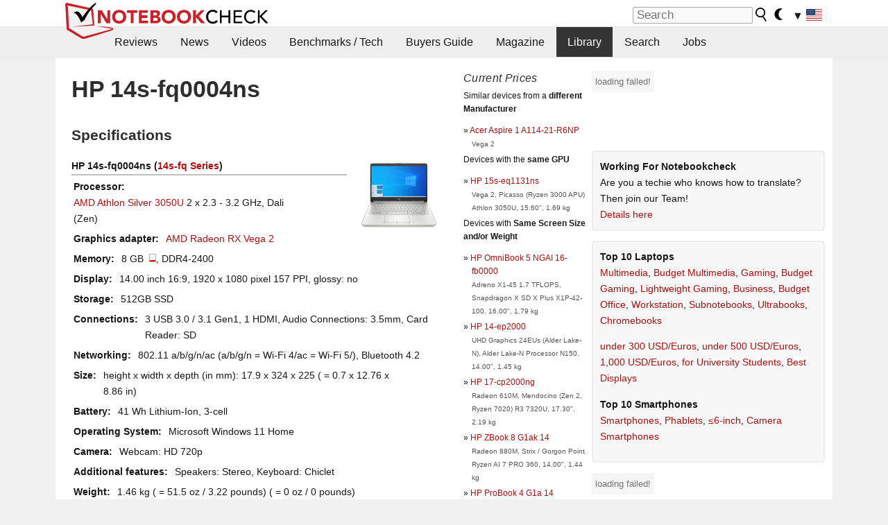

--- FILE ---
content_type: application/javascript; charset=utf-8
request_url: https://fundingchoicesmessages.google.com/f/AGSKWxW2CWS7g9mO-dX3d9Tvyt6JRkSHoS63j92xFJIpkZyME6kCqXdiXfGjzE_9YtB28HCaCPMNfg1QGWmXdhJQS_Oi-xJQ6hNHrLKw8TsnHd_yU8lp-G0T9juiZJSzZ9nVkOxUUIRfLQ==?fccs=W251bGwsbnVsbCxudWxsLG51bGwsbnVsbCxudWxsLFsxNzY5Njc2OTk4LDI2NTAwMDAwMF0sbnVsbCxudWxsLG51bGwsW251bGwsWzcsNl0sbnVsbCxudWxsLG51bGwsbnVsbCxudWxsLG51bGwsbnVsbCxudWxsLG51bGwsM10sImh0dHBzOi8vd3d3Lm5vdGVib29rY2hlY2submV0L0hQLTE0cy1mcTAwMDRucy43MjA5OTMuMC5odG1sIixudWxsLFtbOCwibzFaUUs5SVh4V00iXSxbOSwiZW4tVVMiXSxbMTYsIlsxLDEsMV0iXSxbMTksIjIiXSxbMTcsIlswXSJdLFsyNCwiIl0sWzI5LCJmYWxzZSJdXV0
body_size: 129
content:
if (typeof __googlefc.fcKernelManager.run === 'function') {"use strict";this.default_ContributorServingResponseClientJs=this.default_ContributorServingResponseClientJs||{};(function(_){var window=this;
try{
var qp=function(a){this.A=_.t(a)};_.u(qp,_.J);var rp=function(a){this.A=_.t(a)};_.u(rp,_.J);rp.prototype.getWhitelistStatus=function(){return _.F(this,2)};var sp=function(a){this.A=_.t(a)};_.u(sp,_.J);var tp=_.ed(sp),up=function(a,b,c){this.B=a;this.j=_.A(b,qp,1);this.l=_.A(b,_.Pk,3);this.F=_.A(b,rp,4);a=this.B.location.hostname;this.D=_.Fg(this.j,2)&&_.O(this.j,2)!==""?_.O(this.j,2):a;a=new _.Qg(_.Qk(this.l));this.C=new _.dh(_.q.document,this.D,a);this.console=null;this.o=new _.mp(this.B,c,a)};
up.prototype.run=function(){if(_.O(this.j,3)){var a=this.C,b=_.O(this.j,3),c=_.fh(a),d=new _.Wg;b=_.hg(d,1,b);c=_.C(c,1,b);_.jh(a,c)}else _.gh(this.C,"FCNEC");_.op(this.o,_.A(this.l,_.De,1),this.l.getDefaultConsentRevocationText(),this.l.getDefaultConsentRevocationCloseText(),this.l.getDefaultConsentRevocationAttestationText(),this.D);_.pp(this.o,_.F(this.F,1),this.F.getWhitelistStatus());var e;a=(e=this.B.googlefc)==null?void 0:e.__executeManualDeployment;a!==void 0&&typeof a==="function"&&_.To(this.o.G,
"manualDeploymentApi")};var vp=function(){};vp.prototype.run=function(a,b,c){var d;return _.v(function(e){d=tp(b);(new up(a,d,c)).run();return e.return({})})};_.Tk(7,new vp);
}catch(e){_._DumpException(e)}
}).call(this,this.default_ContributorServingResponseClientJs);
// Google Inc.

//# sourceURL=/_/mss/boq-content-ads-contributor/_/js/k=boq-content-ads-contributor.ContributorServingResponseClientJs.en_US.o1ZQK9IXxWM.es5.O/d=1/exm=ad_blocking_detection_executable,kernel_loader,loader_js_executable/ed=1/rs=AJlcJMzkWD0vxt1gVcfmiBA6nHi7pe9_aQ/m=cookie_refresh_executable
__googlefc.fcKernelManager.run('\x5b\x5b\x5b7,\x22\x5b\x5bnull,\\\x22notebookcheck.net\\\x22,\\\x22AKsRol8mgJ9lcnVSlNronbVxMZqVmoS5C2aiSW4LbviQpROepnvqjoQdSu7qPVo2EHJC6j7qHdD5hx4L6-4w9rVh6-YYVoBNUuFZSvT4CTf_4cj8GV670iIyyk8le9M6DCwp9RxGTc3pNnyQ1kQvJzFsgOvQJI1Rcw\\\\u003d\\\\u003d\\\x22\x5d,null,\x5b\x5bnull,null,null,\\\x22https:\/\/fundingchoicesmessages.google.com\/f\/AGSKWxWxzR3vOJFGMxkPrO8UqRbBnp-0GVwj0lYnKBBywHhemv4hyDms_Qnwi30DWNnnZFyyrCKuEDeBtuV1TSphuSTBYpGTIWF67DeEAKgLoOkpSwpMDxG6B4gjIAixbg2Z1AUW-quS0A\\\\u003d\\\\u003d\\\x22\x5d,null,null,\x5bnull,null,null,\\\x22https:\/\/fundingchoicesmessages.google.com\/el\/AGSKWxXegvRBvYxQ4oYTZIi5BvxaGlOxxqYW5ux1sOl7hyBc2U5CZNx_LhtDQlYggc3lJZsvR1vNWZUFhrTbAC3dDVjvXIINY0mreVxpwajd2WRl4EzGrXKz-U742c85JFrUM2KBcrVuYQ\\\\u003d\\\\u003d\\\x22\x5d,null,\x5bnull,\x5b7,6\x5d,null,null,null,null,null,null,null,null,null,3\x5d\x5d,\x5b2,1\x5d\x5d\x22\x5d\x5d,\x5bnull,null,null,\x22https:\/\/fundingchoicesmessages.google.com\/f\/AGSKWxXVO4oLRCWRJLhw1UjpM2sk7ScHO84iaG6soSk9QGiPZRi2xQz-QzvIFnV9V3RndzTVbOkDTXsGbXmDxPp15loJd4x2rt3y5MsfiylABekgPXXQ2bRwIxVfWGRNXSvJCgplwUy5Yg\\u003d\\u003d\x22\x5d\x5d');}

--- FILE ---
content_type: application/javascript; charset=utf-8
request_url: https://fundingchoicesmessages.google.com/f/AGSKWxV1TJxijX2J5zmbHmYSozog_CCSHTRzGRrxvDUsdMdZR5No1fb0Uc2cFPM8bDOgz-DTD55z3Mp66r4wajwEn4DZxmTEK_4W53BmueL47kP2kDiRdYIi9Iu1eInJwwNKbgNhJGUGO8ztB8_v-uY-ofNwNS-42Z9I3Cd632Q7JK-z7n7ffvuu7fSYEkoR/_/adserver?/adframe728bot./ad_banner./adwriter2./adzerk2_
body_size: -1281
content:
window['174a65dc-439f-4143-8668-453873562a41'] = true;

--- FILE ---
content_type: application/javascript
request_url: https://html-load.com/script/www.notebookcheck.net.js?hash=-1866409137
body_size: 172236
content:
// 
!function(){function a2e(){const t=["<simple-selector>#","race","gpt_requested_time","iframe message timeout: ","position","data-ignore","eventId=","try-catch","ApplePayError","high",".setTargetingForGPTAsync","normal|stretch|<baseline-position>|[<overflow-position>? <self-position>]","isEmpty","gpt_","isParentsDisplayNone","elem","https://www.google.com","baseline|sub|super|<svg-length>","Matching for a tree with var() is not supported","` is missed","auto|never|always","edinburghnews.scotsman.com","[<geometry-box>|no-clip]#","neoera-cdn.relevant-digital.com","supports","thenStack","[<length>{2,3}&&<color>?]","connection","; HttpOnly","adcontainer","defineSlot","country","setTargetingForGPTAsync","localeCompare","throw new Error();","<single-transition>#","internet_explorer","<outline-radius>","aTtVaidbPHciRFQwbFpMZ1M4ZiNoeHNNVn10eTpFLSlg","closest","html","hsl|hwb|lch|oklch","<'grid-template'>|<'grid-template-rows'> / [auto-flow&&dense?] <'grid-auto-columns'>?|[auto-flow&&dense?] <'grid-auto-rows'>? / <'grid-template-columns'>","miter|round|bevel","eventType","https://prg.smartadserver.com/prebid/v1","string-try-catch","<visual-box>||<length [0,∞]>","browserKind","SIMID:","cootlogix.com","URL","isChannelConnected","append","stickyadstv.com","Document_getElementsByTagName","eatDelim","distinctiveProps","N3k6eDIxOF1VI05DfW5XYU1Te0w=","start|center|space-between|space-around","getSetCookie","INTERSTITIAL","start|end|left|right|center|justify|match-parent","https://consent.northernirelandworld.com","limit","Unexpected combinator","HTMLMediaElement","combo","cachedAt","adwallpaper","googletag cmd unshift failed : ","abs","video","Invalid URL: ","protectedHeader","hidden","List<","<line-width>{1,4}","', '*')<\/script>","HTMLSourceElement_src","e2VGJU9YclEyPm5wM0pOXTQ3dQ==","adingo.jp","getUserIds","Element_matches","<geometry-box>#","<box>#","data-freestar-ad","Terminate - keep original acceptable ads","Document_cookie","() { [native code] }","auto|none|<dashed-ident>|<scroll()>|<view()>","History_replaceState","'[' <custom-ident>* ']'","idSubstrings","scrollHeight","element display none important","descriptors","<script>","ADS_FRAME","auto|normal|stretch|<baseline-position>|<overflow-position>? <self-position>","adthrive.com","auto|always|avoid|left|right|recto|verso","[<ident-token>|'*']? '|'","server","HTMLStyleElement_insertBefore","<'-ms-scroll-snap-type'> <'-ms-scroll-snap-points-x'>","rotate3d( <number> , <number> , <number> , [<angle>|<zero>] )","true|false","text_ads","butt|round|square","media","( <declaration> )","navigator.permissions is undefined","RegExp","asin( <calc-sum> )","<mf-name> ['<'|'>']? '='? <mf-value>|<mf-value> ['<'|'>']? '='? <mf-name>|<mf-value> '<' '='? <mf-name> '<' '='? <mf-value>|<mf-value> '>' '='? <mf-name> '>' '='? <mf-value>","DisallowEmpty","fields","Please enter the password","//# sourceURL=mediation.js","evalLength","appendChild","getComputedStyle","https://report.ad-shield.cc/","pub.doubleverify.com","/bq/event","Function name must be `url`","d15kdpgjg3unno.cloudfront.net","auto","[csstree-match] BREAK after ","whitespace-token","__selenium_evaluate","airtory.com","Terminate - not apply","https://ap.lijit.com/rtb/bid","eTkzcmZ0czdseHE4dmtnamVuNW0waTZ3emhhcDF1Y2Iybw==","eval","[discretionary-ligatures|no-discretionary-ligatures]","selectors","evaluate","JSON","[<container-name>]? <container-condition>","document - find element","ME5tfXViQzlMNmt7Nygibng+cz1Lb11JQncveVNnZiVX","<div","values","display","tcString","stylesheetUrlsToLoadBeforeHooking",'link[rel="stylesheet"][href*="',"object-keys","can't access document.hidden","auto|both|start|end|maximum|clear","forEachRight","brightness( <number-percentage> )","getTargeting","<id-selector>|<class-selector>|<attribute-selector>|<pseudo-class-selector>","min( <calc-sum># )","cmVzZXJ2ZWQyT3V0cHV0","HTMLScriptElement_src","getStorageUpdates","Plus sign","exclusionRules","auto|inter-character|inter-word|none","window.Notification is undefined","idFilter","<'margin-left'>","xhr_defer","matrix( <number>#{6} )","coachjs","https://fb.css-load.com","DocumentFragment","/analytics?host=","onmousedown","import('","toSetString","w = window.parent.parent;"," not an object","media.net","scrollWidth","auto|normal|stretch|<baseline-position>|<overflow-position>? [<self-position>|left|right]","description","Hex digit or question mark is expected","<'inset'>","; Partitioned","ima://","cdn.confiant-integrations.net","pub_728x90","padding|border","domcontentloaded","data-bypass-check-","insertAdjacentElement","economy|exact","DOMParser","assign","documentFocus","srgb|srgb-linear|display-p3|a98-rgb|prophoto-rgb|rec2020|lab|oklab|xyz|xyz-d50|xyz-d65","noopener","Response_url","blN5TkRHJ01qL288VSBsIlFFa21pWDJIe1pZSmg0JT1f","none|<transform-list>","anonymous","afterend","rem","UNKNOWN","!(function(){","as_adblock","none|left|right|both|inline-start|inline-end","srcset","tunebat.com","log","36tMyAwF","normal|italic|oblique <angle>{0,2}","adspsp.com","recovery","protectFetchInput shouldn't be called with non-ReadableStream","<ray()>|<url>|<basic-shape>","parent","<'align-self'> <'justify-self'>?","Range_createContextualFragment","<grid-line>","__as_is_xhr_loading","<string>|<image>|<custom-ident>","body > a > div > div > div","[none|start|end|center]{1,2}","prepend","1.9.1","getCategoryExclusions","<outline-radius>{1,4} [/ <outline-radius>{1,4}]?","orientation","Number of function is expected","performance","cursor","translateX( <length-percentage> )","addType_","str","HTMLAnchorElement_port","player","addIframeVisibilityCheckHandler","form",'<div class="CAN_ad">',"recognizer","print","Generator is already executing.","/bq/insert","toStringTag","arkadium-aps-tagan.adlightning.com","auto|<length-percentage>","travelbook-magazine.com","hostage","getOwnPropertyDescriptor","none|text|all|-moz-none","[<length-percentage>|left|center|right] [<length-percentage>|top|center|bottom]?","cloudfront.net","HTMLAnchorElement_protocol","selectorList","_serializeMappings","Class extends value ","scaleY( [<number>|<percentage>] )","dogdrip.net","aXJycg==","Must be between 0 and 63: ","-ad","HTMLElement_title","Window_frames","tan( <calc-sum> )","normal|[stylistic( <feature-value-name> )||historical-forms||styleset( <feature-value-name># )||character-variant( <feature-value-name># )||swash( <feature-value-name> )||ornaments( <feature-value-name> )||annotation( <feature-value-name> )]","start|center|end|baseline|stretch","<'max-block-size'>","isTargetUrl","Profile is null or undefined","_selenium","dpi","At-rule `@","targeting","container","xlink:href","bidder","parseFromString","as_inventory_id","<bg-position>#","none|[crop||cross]","ad-","go.affec.tv","uidapi.com","https://cmp.myhomebook.de","<'inline-size'>","<counter-style-name>","Node_appendChild","data","'[' <wq-name> ']'|'[' <wq-name> <attr-matcher> [<string-token>|<ident-token>] <attr-modifier>? ']'","[<linear-color-stop> [, <linear-color-hint>]?]# , <linear-color-stop>","<length>|auto","setAttribute","clear|copy|source-over|source-in|source-out|source-atop|destination-over|destination-in|destination-out|destination-atop|xor","allowRunInIframe","bot","<'text-emphasis-style'>||<'text-emphasis-color'>","normal|<string>","denied","XMLHttpRequest_send","isNameCharCode","sourcesContent","IVT detection failed","none|<integer>","cqw","<'margin-top'>","SyntaxMatchError","compareByGeneratedPositionsDeflatedNoLine","as_inventory_frame_listener_adder","createSession","getAll","` for ","sourceMapURL could not be parsed","auto|avoid|avoid-page|avoid-column|avoid-region","[block|inline|x|y]#","nearest|up|down|to-zero","gzip","Window_name","nearest-neighbor|bicubic","gcprivacy.com","rlh","center|start|end|flex-start|flex-end","<'left'>","tpdads.com","ex.ingage.tech","_client_fetch","awesomium","Element_getElementsByClassName","contains","ZndiaA==","ep2.adtrafficquality.google","Node","flags","webkitMediaStream","themoneytizer.com","[<'view-timeline-name'> <'view-timeline-axis'>?]#","fansided","<grid-line> [/ <grid-line>]{0,3}","www.whatcar.com","76266XuoEbU","default","pointer-events","gstatic.com","<mask-layer>#","generic( kai )|generic( fangsong )|generic( nastaliq )","[data-ad-client]","osano_","HTMLImageElement","Element_insertAdjacentHTML","getName","tokenStart","innerHTML","Terminate - not registered in db","uBO:","shouldNegotiateAds","[none|<keyframes-name>]#","allocateCursor","<'row-gap'> <'column-gap'>?","[auto|reverse]||<angle>","default|none","key","redirect.frontend.weborama.fr","privacymanager.io","CDC-token","matcher","__proto__","removeEventListener","cdn-exchange.toastoven.net","Expect a keyword","Reflect","DocumentFragment_querySelectorAll","cpmstar.com",'[id^="div-gpt-"]',"XMLHttpRequest_status","HTMLAnchorElement","pipeThrough","errorTrace signal unexpected behaviour","inline|block|horizontal|vertical","<length-percentage>","[INVENTORY] found visible ","googletagservices.com","<html></html>","Map","<color>+|none","<number>|<percentage>","window.PluginArray is undefined","ZWhvcg==","sourceRoot","cmpStr","workers.dev","<color> <color-stop-length>?","<complex-real-selector-list>","%%%INV_CODE%%%","adChoice","pub_300x250","none|<url>","query","auto|none|visiblePainted|visibleFill|visibleStroke|visible|painted|fill|stroke|all|inherit","shouldLogRaptive","adContainer","invalid protect-id length: ","<length-percentage>|closest-side|farthest-side","-1000px","lookupOffsetNonSC","slice","as_trace_id","--\x3e","google_ads","before doesn't belong to list","Window_fetchLater","4dex.io","ittpx-asia.eskimi.com","fuse","<mask-reference>#","_set","Timed out waiting for consent readiness","stack","https://cmp.techbook.de","HTMLFormElement","MHQ4a2JmMjZ1ejlzbWg3MTRwY2V4eQ==","Comment","none|strict|content|[[size||inline-size]||layout||style||paint]","rhino","inventory_name","<length>{1,2}","__selenium_unwrapped","is_brave","function-token","HTMLTableColElement","WebKitMediaKeys","; Path=","when","<'margin-inline-start'>","<percentage>|<length>|<number>","https://07c225f3.online","marphezis.com","light-dark( <color> , <color> )","max-width","<'max-width'>","document.querySelectorAll","<'min-block-size'>","custom-ident","logs-partners.coupang.com","adDiv","userAgent","dvw","features","/\\r\\n/g","addEventListener","; Max-Age=","Hex or identifier is expected","tcloaded","<'-ms-content-zoom-snap-type'>||<'-ms-content-zoom-snap-points'>","data:text/html,","gdprApplies","additionalHeaders","<number-percentage>{1,4}&&fill?","<number>","Field `","webkitSpeechGrammar","none|<dashed-ident>#","repeat|no-repeat|space|round","device-cmyk( <cmyk-component>{4} [/ [<alpha-value>|none]]? )","syntaxStack","<percentage>?&&<image>","[<predefined-rgb-params>|<xyz-params>]","'. Set options.decodeValues to false to disable this feature.","SharedStorageWorklet_addModule","<declaration>? [; <page-body>]?|<page-margin-box> <page-body>","generatedLine","ReadableStream","dvmin","SYN_URG","<complex-selector-list>","https://prebid.cootlogix.com/prebid/multi/","dump","<number [0,∞]> [/ <number [0,∞]>]?","urlRegexes","Attribute selector (=, ~=, ^=, $=, *=, |=) is expected","e-planning.net","base[href]","script","auto|[over|under]&&[right|left]?","static.criteo.net","target-counters( [<string>|<url>] , <custom-ident> , <string> , <counter-style>? )","[<length-percentage>|<number>|auto]{1,4}","N/A","optable.co","MatchOnce","padding-right","auto|isolate","searchParams","do69ll745l27z.cloudfront.net","Array","BotdError","<color>","Window","aW5wdXQ=","<time>#","HTMLIFrameElement_src","<'text-decoration-line'>||<'text-decoration-style'>||<'text-decoration-color'>||<'text-decoration-thickness'>","auto|touch","Url or Function is expected","Neither `enter` nor `leave` walker handler is set or both aren't a function","rel","gpt_limited","lookupNonWSType","XncgVl8xcWs2OmooImc+aSVlfEwyY0k=","<'mask-border-source'>||<'mask-border-slice'> [/ <'mask-border-width'>? [/ <'mask-border-outset'>]?]?||<'mask-border-repeat'>||<'mask-border-mode'>","getVersion","Unknown feature ","Hash","light|dark|<integer [0,∞]>","http","N is expected","isAdblockUser","_ignoreInvalidMapping","writeln","<ident> ['.' <ident>]*","/dbm/ad","consents","<easing-function>#","iterator","boolean-expr","focus","<url>|none","none|all|[digits <integer>?]","thread-","scanString","oklab( [<percentage>|<number>|none] [<percentage>|<number>|none] [<percentage>|<number>|none] [/ [<alpha-value>|none]]? )","ad.360yield-basic.com","que","northernirelandworld.com","prev","data:",".end","valueOf","<line-style>{1,4}","feature","CefSharp","components","display none excluding pro","<bg-image>#","sharethrough.com"," daum[ /]| deusu/| yadirectfetcher|(?:^|[^g])news(?!sapphire)|(?<! (?:channel/|google/))google(?!(app|/google| pixel))|(?<! cu)bots?(?:\\b|_)|(?<!(?:lib))http|(?<![hg]m)score|@[a-z][\\w-]+\\.|\\(\\)|\\.com\\b|\\btime/|^<|^[\\w \\.\\-\\(?:\\):]+(?:/v?\\d+(?:\\.\\d+)?(?:\\.\\d{1,10})*?)?(?:,|$)|^[^ ]{50,}$|^\\d+\\b|^\\w*search\\b|^\\w+/[\\w\\(\\)]*$|^active|^ad muncher|^amaya|^avsdevicesdk/|^biglotron|^bot|^bw/|^clamav[ /]|^client/|^cobweb/|^custom|^ddg[_-]android|^discourse|^dispatch/\\d|^downcast/|^duckduckgo|^facebook|^getright/|^gozilla/|^hobbit|^hotzonu|^hwcdn/|^jeode/|^jetty/|^jigsaw|^microsoft bits|^movabletype|^mozilla/5\\.0\\s[a-z\\.-]+$|^mozilla/\\d\\.\\d \\(compatible;?\\)$|^mozilla/\\d\\.\\d \\w*$|^navermailapp|^netsurf|^offline|^owler|^php|^postman|^python|^rank|^read|^reed|^rest|^rss|^snapchat|^space bison|^svn|^swcd |^taringa|^thumbor/|^track|^valid|^w3c|^webbandit/|^webcopier|^wget|^whatsapp|^wordpress|^xenu link sleuth|^yahoo|^yandex|^zdm/\\d|^zoom marketplace/|^{{.*}}$|adscanner/|analyzer|archive|ask jeeves/teoma|bit\\.ly/|bluecoat drtr|browsex|burpcollaborator|capture|catch|check\\b|checker|chrome-lighthouse|chromeframe|classifier|cloudflare|convertify|crawl|cypress/|dareboost|datanyze|dejaclick|detect|dmbrowser|download|evc-batch/|exaleadcloudview|feed|firephp|functionize|gomezagent|headless|httrack|hubspot marketing grader|hydra|ibisbrowser|images|infrawatch|insight|inspect|iplabel|ips-agent|java(?!;)|jsjcw_scanner|library|linkcheck|mail\\.ru/|manager|measure|neustar wpm|node|nutch|offbyone|optimize|pageburst|pagespeed|parser|perl|phantomjs|pingdom|powermarks|preview|proxy|ptst[ /]\\d|reputation|resolver|retriever|rexx;|rigor|rss\\b|scanner\\.|scrape|server|sogou|sparkler/|speedcurve|spider|splash|statuscake|supercleaner|synapse|synthetic|tools|torrent|trace|transcoder|url|virtuoso|wappalyzer|webglance|webkit2png|whatcms/|zgrab","insertRule","scroll( [<axis>||<scroller>]? )","[left|right]||[top|bottom]","<blend-mode>#","https://static.dable.io/dist/plugin.min.js","window.top.confiant.services().onASTAdLoad","rgba( <percentage>{3} [/ <alpha-value>]? )|rgba( <number>{3} [/ <alpha-value>]? )|rgba( <percentage>#{3} , <alpha-value>? )|rgba( <number>#{3} , <alpha-value>? )","adtrafficquality.google","replaceAll","chrome","view( [<axis>||<'view-timeline-inset'>]? )","Date.now","<?lit$","<angle>|<percentage>","calc( <calc-sum> )","Date.now is not a function","Integer is expected","iframe load error: ","linear|<cubic-bezier-timing-function>|<step-timing-function>","Wrong node type `","flow|flow-root|table|flex|grid|ruby","original","adnami.io","Expect `","none|[underline||overline||line-through||blink]|spelling-error|grammar-error","flux.jp","[<layer-name>#|<layer-name>?]","getContext","optidigital.com","String or url() is expected","toString","<single-animation-direction>#","X2w8IFZ6cURGOjJnNjF3e2ltKCI3TEFaYS9eaiVcJ0s/","rule","set","AtruleDescriptor","resolve","Document_querySelectorAll","this.postMessage(...arguments)","RunPerfTest","level","/media/vpaid-display/iframe.html","getTime","selenium-evaluate","https://prebid.trustedstack.com/rtb/trustedstack","stats.wp.com","none|all|<dashed-ident>#","none|button|button-arrow-down|button-arrow-next|button-arrow-previous|button-arrow-up|button-bevel|button-focus|caret|checkbox|checkbox-container|checkbox-label|checkmenuitem|dualbutton|groupbox|listbox|listitem|menuarrow|menubar|menucheckbox|menuimage|menuitem|menuitemtext|menulist|menulist-button|menulist-text|menulist-textfield|menupopup|menuradio|menuseparator|meterbar|meterchunk|progressbar|progressbar-vertical|progresschunk|progresschunk-vertical|radio|radio-container|radio-label|radiomenuitem|range|range-thumb|resizer|resizerpanel|scale-horizontal|scalethumbend|scalethumb-horizontal|scalethumbstart|scalethumbtick|scalethumb-vertical|scale-vertical|scrollbarbutton-down|scrollbarbutton-left|scrollbarbutton-right|scrollbarbutton-up|scrollbarthumb-horizontal|scrollbarthumb-vertical|scrollbartrack-horizontal|scrollbartrack-vertical|searchfield|separator|sheet|spinner|spinner-downbutton|spinner-textfield|spinner-upbutton|splitter|statusbar|statusbarpanel|tab|tabpanel|tabpanels|tab-scroll-arrow-back|tab-scroll-arrow-forward|textfield|textfield-multiline|toolbar|toolbarbutton|toolbarbutton-dropdown|toolbargripper|toolbox|tooltip|treeheader|treeheadercell|treeheadersortarrow|treeitem|treeline|treetwisty|treetwistyopen|treeview|-moz-mac-unified-toolbar|-moz-win-borderless-glass|-moz-win-browsertabbar-toolbox|-moz-win-communicationstext|-moz-win-communications-toolbox|-moz-win-exclude-glass|-moz-win-glass|-moz-win-mediatext|-moz-win-media-toolbox|-moz-window-button-box|-moz-window-button-box-maximized|-moz-window-button-close|-moz-window-button-maximize|-moz-window-button-minimize|-moz-window-button-restore|-moz-window-frame-bottom|-moz-window-frame-left|-moz-window-frame-right|-moz-window-titlebar|-moz-window-titlebar-maximized","nowrap|wrap|wrap-reverse","none|hidden|dotted|dashed|solid|double|groove|ridge|inset|outset","ODk1dDdxMWMydmVtZnVrc2w2MGh5empud28zNGJ4cGdp","consumeUntilLeftCurlyBracketOrSemicolon","gemius.pl","MSG_SYN","indexww.com","_sources","/negotiate/css","<'margin-block'>","idx","MatchGraph","oklch( [<percentage>|<number>|none] [<percentage>|<number>|none] [<hue>|none] [/ [<alpha-value>|none]]? )","optimise.net","_WEBDRIVER_ELEM_CACHE","Firefox/","addMapping","random","[contextual|no-contextual]","dXl5aw==","result","blob:","baseURI","scale3d( [<number>|<percentage>]#{3} )","<length>|<percentage>|auto","startColumn","idSubstring","SupportsDeclaration","trident","Document_getElementsByClassName","general-enclosed","stroke","readSequence","inset?&&<length>{2,4}&&<color>?","read-only|read-write|write-only","ddg/","627332TYUIcY","URLSearchParams","i|s","Not a Declaration node","findAll",'link[rel="icon"]',"repeat-x|repeat-y|[repeat|space|round|no-repeat]{1,2}","137590KUCswF","fminer","https://static.criteo.net/js/ld/publishertag.prebid.js","__as_xhr_open_args","attributionsrc=","<'animation-duration'>||<easing-function>||<'animation-delay'>||<single-animation-iteration-count>||<single-animation-direction>||<single-animation-fill-mode>||<single-animation-play-state>||[none|<keyframes-name>]||<single-animation-timeline>","this.href='https://paid.outbrain.com/network/redir","map","remove","onetrust-","auto|never|always|<absolute-size>|<length>","im-apps.net","<ident-token> : <declaration-value>? ['!' important]?","[proportional-nums|tabular-nums]","eWJmcQ==","rawMessage","Condition is expected","https://html-load.cc","sandbox","https://ssb-global.smartadserver.com/api/bid","innovid.com","https://t.html-load.com","length","overlay|-moz-scrollbars-none|-moz-scrollbars-horizontal|-moz-scrollbars-vertical|-moz-hidden-unscrollable","child|young|old","minmax( [<length-percentage>|min-content|max-content|auto] , [<length-percentage>|<flex>|min-content|max-content|auto] )","<'border-bottom-right-radius'>","https://securepubads.g.doubleclick.net/tag/js/gpt.js","HTMLLinkElement","Identifier or asterisk is expected","createItem","1nlsdkf","<feature-type> '{' <feature-value-declaration-list> '}'","Bad value `","azUyM3RscHplcXZzMHlqaDgxb2d1YTZ3bmJyN2M5bWY0aQ==","normal|<length>","px-cloud.net","Element_hasAttribute","<'block-size'>","<generic-script-specific>|<generic-complete>|<generic-incomplete>|<-non-standard-generic-family>","solid|double|dotted|dashed|wavy","worldhistory.org","undertone.com","calc(","__sa_","matchProperty","springserve.com","[<filter-function>|<url>]+","crsspxl.com","Failed to load profile: ","TopLevelCss","HTMLImageElement_attributionSrc","hadronid.net","[first|last]? baseline","Document_querySelector","<supports-decl>|<supports-selector-fn>","Failed to load website due to adblock: ","opts","aXZtc2xyNDhhY2Uzem9rZ3h0MTBiNnA=","HTMLIFrameElement","hbwrapper.com","auto|bar|block|underscore","thatgossip.com","!important","__webdriver_unwrapped","[Profile Handler]","top","slot","repeat( [<integer [1,∞]>] , [<line-names>? <fixed-size>]+ <line-names>? )","auto|<svg-length>","fromCharCode","isInIframe","<'inset-inline-start'>","peek","&url=","__driver_evaluate","normal|[<string> <number>]#","isFirefox","failed","lep.co.uk","url(","Exception occurred in proxy property get ","[<line-names>|<name-repeat>]+","none|both|horizontal|vertical|block|inline","script_onerror","/container.html","PluginArray","toLowerCase","longestMatch","_phantom","tokens","circle( [<shape-radius>]? [at <position>]? )","12IROzZE","adhesion","<'border-bottom-left-radius'>","a2AoNTl3aikie2c+c1xvNlRpQXgKTFA/cWFwdDBdLUl5ZQ==","noktacom.rtb.monetixads.com","Invalid base64 digit: ","reversed( <counter-name> )","<keyframe-selector># { <declaration-list> }","<matrix()>|<translate()>|<translateX()>|<translateY()>|<scale()>|<scaleX()>|<scaleY()>|<rotate()>|<skew()>|<skewX()>|<skewY()>|<matrix3d()>|<translate3d()>|<translateZ()>|<scale3d()>|<scaleZ()>|<rotate3d()>|<rotateX()>|<rotateY()>|<rotateZ()>|<perspective()>","outerHeight","visit","delim-token","isElementDisplayNoneImportant","hasOwnProperty","auto|from-font|[under||[left|right]]","indiatimes.com","Block","computed","<number>|<angle>","isGecko",'"<", ">", "=" or ")"',"<mf-plain>|<mf-boolean>|<mf-range>","getElementsByTagName","https://aax.amazon-adsystem.com/e/dtb/bid","gw.geoedge.be","<'inset-inline-end'>","limit_memory_filter","getSlotElementId","getConfig","mediarithmics.com","max-height","https://grid-bidder.criteo.com/openrtb_2_5/pbjs/auction/request","AdThrive_","sourceMap","baseUrl","type","profile","<'top'>{1,4}","inventoryId","appendList","apcnf","[normal|small-caps]","https://cmp.computerbild.de","option path is invalid","microad.net","no purpose 1 consent","<font-stretch-absolute>","allowPrebid","wrong contentWindow","validate","writable","appconsent.io","; SameSite=Strict","import","<hex-color>|<absolute-color-function>|<named-color>|transparent","cGhtMjF2OWN3NGI3M3lnbG5meG90YXpzdWo4cXJrNjUwaQ==","contents|none","opr","ad_","MessageEvent_data","useragent","<image>","placeholder-slot","httpEquiv","navigator.productSub is undefined","yahoo-mail-v1","shouldUseOrigin","blocking_ads","revert-layer","okNetworkStatusCodes","mimeTypesConsistent","image-src: display-none","none|button|button-bevel|caps-lock-indicator|caret|checkbox|default-button|inner-spin-button|listbox|listitem|media-controls-background|media-controls-fullscreen-background|media-current-time-display|media-enter-fullscreen-button|media-exit-fullscreen-button|media-fullscreen-button|media-mute-button|media-overlay-play-button|media-play-button|media-seek-back-button|media-seek-forward-button|media-slider|media-sliderthumb|media-time-remaining-display|media-toggle-closed-captions-button|media-volume-slider|media-volume-slider-container|media-volume-sliderthumb|menulist|menulist-button|menulist-text|menulist-textfield|meter|progress-bar|progress-bar-value|push-button|radio|scrollbarbutton-down|scrollbarbutton-left|scrollbarbutton-right|scrollbarbutton-up|scrollbargripper-horizontal|scrollbargripper-vertical|scrollbarthumb-horizontal|scrollbarthumb-vertical|scrollbartrack-horizontal|scrollbartrack-vertical|searchfield|searchfield-cancel-button|searchfield-decoration|searchfield-results-button|searchfield-results-decoration|slider-horizontal|slider-vertical|sliderthumb-horizontal|sliderthumb-vertical|square-button|textarea|textfield|-apple-pay-button","yandex.ru","data-meta","'>'|'+'|'~'|['|' '|']","escape","flat|preserve-3d","repeat( [<integer [1,∞]>] , [<line-names>? <track-size>]+ <line-names>? )","adlib","none|[ex-height|cap-height|ch-width|ic-width|ic-height]? [from-font|<number>]","allowInterstitial","scanNumber"," is not a constructor or null","before","https://consent.halifaxcourier.co.uk","[<counter-name> <integer>?]+|none","auth","event","contain|none|auto","cache","HEAD","CDO","Unknown field `","SktqJUlWels8RUgmPUZtaWN1TS46CVMteFBvWnM3CmtB",'<div class="',"generatedColumn","$cdc_asdjflasutopfhvcZLmcf","[<url> [format( <string># )]?|local( <family-name> )]#","nextCharCode","<position>","agrvt.com","target-counter( [<string>|<url>] , <custom-ident> , <counter-style>? )","MessageEvent_origin","some","Parse error: ","<media-query>#","getLocationRange","as_test","First-party image load success","appiersig.com","conative.network","Identifier","Mozilla/5.0 (Windows NT 10.0; Win64; x64) AppleWebKit/537.36 (KHTML, like Gecko) Chrome/139.0.0.0 Safari/537.36","adma","https://cmp.fitbook.de","read-","/negotiate/v2/image?width=","[alternate||[over|under]]|inter-character","matchMedia","open-quote|close-quote|no-open-quote|no-close-quote","DocumentFragment_getElementById","document_getElementById","closest-side|farthest-side|closest-corner|farthest-corner|<length>|<length-percentage>{2}","c3hwMlc5IC0zT25TJjdIPXJWNEQ7VFthdyFdTUFJL31MbA==","cmVzZXJ2ZWQx","-moz-repeating-linear-gradient( <-legacy-linear-gradient-arguments> )|-webkit-repeating-linear-gradient( <-legacy-linear-gradient-arguments> )|-o-repeating-linear-gradient( <-legacy-linear-gradient-arguments> )","body","<blend-mode>|plus-lighter","cdn.optimizely.com","7cfdc6c7","title",".get","Window_setInterval","':' [before|after|first-line|first-letter]","initMain","onlyForAsTest","x-frame-width","https://s.teag.ad-shield.io/2/857374/analytics.js","contentWindow","none|<single-transition-property>#",'{"apply-ratio":1,"',"<mask-reference>||<position> [/ <bg-size>]?||<repeat-style>||<geometry-box>||[<geometry-box>|no-clip]||<compositing-operator>||<masking-mode>","CSSStyleSheet_insertRule","text/html","replaceScriptElementAsync","[<compound-selector>? <pseudo-compound-selector>*]!","expression","unsortedForEach",'function t(n,r){const c=e();return(t=function(t,e){return c[t-=125]})(n,r)}function e(){const t=["501488WDDNqd","currentScript","65XmFJPF","stack","3191470qiFaCf","63QVFWTR","3331tAHLvD","3cJTWsk","42360ynNtWd","2142mgVquH","remove","__hooked_preframe","18876319fSHirK","defineProperties","test","1121030sZJRuE","defineProperty","9215778iEEMcx"];return(e=function(){return t})()}(function(n,r){const c=t,s=e();for(;;)try{if(877771===-parseInt(c(125))/1+-parseInt(c(141))/2*(parseInt(c(126))/3)+-parseInt(c(137))/4*(-parseInt(c(139))/5)+parseInt(c(136))/6+parseInt(c(128))/7*(-parseInt(c(127))/8)+parseInt(c(142))/9*(-parseInt(c(134))/10)+parseInt(c(131))/11)break;s.push(s.shift())}catch(t){s.push(s.shift())}})(),(()=>{const e=t;document[e(138)][e(129)]();const n=Object[e(135)],r=Object.defineProperties,c=()=>{const t=e,n=(new Error)[t(140)];return!!new RegExp(atob("KChhYm9ydC1vbi1pZnJhbWUtcHJvcGVydHl8b3ZlcnJpZGUtcHJvcGVydHkpLShyZWFkfHdyaXRlKSl8cHJldmVudC1saXN0ZW5lcg=="))[t(133)](n)};Object[e(135)]=(...t)=>{if(!c())return n(...t)},Object[e(132)]=(...t)=>{if(!c())return r(...t)},window[e(130)]=!0})();',"secure","<symbol>+","center|start|end|self-start|self-end|flex-start|flex-end","encodedBodySize","cbidsp","onError","linear-gradient( [[<angle>|to <side-or-corner>]||<color-interpolation-method>]? , <color-stop-list> )","documentElementKeys","slotElementId","QjggL1k5b11WSENfcDN5dApoVE9OaTVxNklHLXI9Mmcl","https://c.html-load.com","https://consent.programme.tv","tokenCount","safari/firefox iframe timeout","electron","Exception occurred in hooked property ","generic","getProperty","VGhlcmUgd2FzIGEgcHJvYmxlbSBsb2FkaW5nIHRoZSBwYWdlLiBQbGVhc2UgY2xpY2sgT0sgdG8gbGVhcm4gbW9yZS4=","pluginsArray","HTMLMetaElement","hooked","8573741755808484570000","insert","exec","<urange>#","data-non-sharding","<percentage>","rhombusads.com","[<length>|<percentage>|auto]{1,4}","safari","getParameter","isActive","cmd","` for `visit` option (should be: ","auto|all|none","tagNameFilter","adm","IFrame",'[id*="',"<integer>&&<symbol>","none|chained","r2b2.cz","as_logs","Terminate - bot detected","option domain is invalid","Identifier, string or comma is expected","( <media-condition> )|<media-feature>|<general-enclosed>","domain switched","yieldlove-ad-serving.net","Module","3rd-party script error","s0.2mdn.net","can't access user-agent","android","iframe negotiate msg: ","cqi","naturalWidth","<media-condition>|[not|only]? <media-type> [and <media-condition-without-or>]?","Window_fetch","https://consent.edinburghnews.scotsman.com","HTMLAnchorElement_pathname","adpushup.com","_as_prehooked_functions","JSON_stringify","sign( <calc-sum> )","<'padding-left'>{1,2}","transparent|aliceblue|antiquewhite|aqua|aquamarine|azure|beige|bisque|black|blanchedalmond|blue|blueviolet|brown|burlywood|cadetblue|chartreuse|chocolate|coral|cornflowerblue|cornsilk|crimson|cyan|darkblue|darkcyan|darkgoldenrod|darkgray|darkgreen|darkgrey|darkkhaki|darkmagenta|darkolivegreen|darkorange|darkorchid|darkred|darksalmon|darkseagreen|darkslateblue|darkslategray|darkslategrey|darkturquoise|darkviolet|deeppink|deepskyblue|dimgray|dimgrey|dodgerblue|firebrick|floralwhite|forestgreen|fuchsia|gainsboro|ghostwhite|gold|goldenrod|gray|green|greenyellow|grey|honeydew|hotpink|indianred|indigo|ivory|khaki|lavender|lavenderblush|lawngreen|lemonchiffon|lightblue|lightcoral|lightcyan|lightgoldenrodyellow|lightgray|lightgreen|lightgrey|lightpink|lightsalmon|lightseagreen|lightskyblue|lightslategray|lightslategrey|lightsteelblue|lightyellow|lime|limegreen|linen|magenta|maroon|mediumaquamarine|mediumblue|mediumorchid|mediumpurple|mediumseagreen|mediumslateblue|mediumspringgreen|mediumturquoise|mediumvioletred|midnightblue|mintcream|mistyrose|moccasin|navajowhite|navy|oldlace|olive|olivedrab|orange|orangered|orchid|palegoldenrod|palegreen|paleturquoise|palevioletred|papayawhip|peachpuff|peru|pink|plum|powderblue|purple|rebeccapurple|red|rosybrown|royalblue|saddlebrown|salmon|sandybrown|seagreen|seashell|sienna|silver|skyblue|slateblue|slategray|slategrey|snow|springgreen|steelblue|tan|teal|thistle|tomato|turquoise|violet|wheat|white|whitesmoke|yellow|yellowgreen","YTI3NGJjbGp0djBvbXc2ejlnNXAxM3VzOGVraHhpcmZx","gecko","www.google.com","pbjsList","lvmin","padding-top","border-box|content-box|margin-box|padding-box","Function","property","conic-gradient( [from <angle>]? [at <position>]? , <angular-color-stop-list> )","pagead2.googlesyndication.com","HTMLVideoElement_src","height:    600px; position: sticky; top: 20px; display: block; margin-top: 20px; margin-right: 10px;","Wrong value `","setPAAPIConfigForGPT","svh","matchStack","sessionId","isVisibleIframe","/iu3","WwllJjVCXlc+MCMKcmJxSTd9LUF8Yw==","shouldRecover evaluation error:","requestNonPersonalizedAds","naturalHeight","Failed to fetch","findAllFragments","[<length-percentage>|left|center|right|top|bottom]|[[<length-percentage>|left|center|right]&&[<length-percentage>|top|center|bottom]] <length>?","fs-","process","admanmedia.com","MyV0CXsycmNrZnlYUl0/TksmL0ZndztUU01tbi03X2lVLg==","https://hb.minutemedia-prebid.com/hb-mm-multi","Token","findIndex","slot_element_id","WhiteSpace","139341","matchRef","AddMatchOnce","as-check-script-blocked","Terminate - not active","use","revokeObjectURL","bounceexchange.com","<'align-items'> <'justify-items'>?","[visible|hidden|clip|scroll|auto]{1,2}|<-non-standard-overflow>","[normal|<baseline-position>|<content-distribution>|<overflow-position>? <content-position>]#",' <html>\n      <head>\n        <style></style>\n        <style></style>\n        <style></style>\n        <style></style>\n        <style></style>\n        <style></style>\n        <meta name="as-event-handler-added" />\n      </head>\n      <body marginwidth="0" marginheight="0">\n        <a target="_blank" rel="noopener noreferrer" href>\n          <div id="container" class="vertical mid wide">\n            <div class="img_container">\n              <img src />\n            </div>\n            <div class="text_container">\n              <div class="title"></div>\n              <div class="description"></div>\n              <div class="sponsoredBy"></div>\n            </div>\n          </div>\n        </a>\n      </body>\n    </html>',"additionalAdsBait","cdn.adapex.io","partitioned","target-text( [<string>|<url>] , [content|before|after|first-letter]? )","compareByGeneratedPositionsInflated","requestBids","start","tagName","cooktoria.com","[<integer>&&<symbol>]#","ids","<-ms-filter-function>+","lvi","webkitTemporaryStorage","urlRegex","nextNonWsCode","connectid.analytics.yahoo.com","request_id","cssText","[<box>|border|padding|content]#",'meta[http-equiv="Content-Security-Policy"]',"<absolute-size>|<relative-size>|<length-percentage>","rect( [<length-percentage>|auto]{4} [round <'border-radius'>]? )","loading","/main.html","as-check-script-blocked-ready","Node_insertBefore","toPrimitive","geb","startsWith","event_id","normal|pre|nowrap|pre-wrap|pre-line|break-spaces|[<'white-space-collapse'>||<'text-wrap'>||<'white-space-trim'>]","nextUntil","none|<custom-ident>+","<'-ms-scroll-snap-type'> <'-ms-scroll-snap-points-y'>","frames","RTCEncodedAudioFrame","( <container-condition> )|( <size-feature> )|style( <style-query> )|<general-enclosed>","[none|<custom-ident>]#","<bg-clip>#","ChromeDriverw","presage.io","__as_xhr_onload","navigator.permissions.query is not a function","/bannertext","comma-token","directives","low","bTByeWlxdDgzNjJwMWZhdWxqNHpnaA==","forceBraces","fansided.com","f8d5326a","[object Reflect]","perspective( [<length [0,∞]>|none] )","cfdc6c77","svmax","<'align-content'> <'justify-content'>?","Function.prototype.bind is undefined","vmin","<custom-ident>","adsappier.com","none|[first||[force-end|allow-end]||last]","leader( <leader-type> )","<number>|left|center|right|leftwards|rightwards","ZnU2cXI4cGlrd2NueDFhc3RtNDc5YnZnMmV6bG8wM2h5","eval(atob('","message","getDomId","language","KAlFSENfO3MvLldnTmZWbCB6OU1ZaFF9VGo6SkZVUykj","PerformanceResourceTiming_encodedBodySize","state","invert(","read","declarationList","tag","env( <custom-ident> , <declaration-value>? )","renderer","abc","Percentage","isElementDisplayNone","currentScript","none|<filter-function-list>|<-ms-filter-function-list>","campaignId","break","_names","DOMContentLoaded","adshieldAvgRTT","b3U3ZXJjdnc5bDAxeWdobmZpcDY4NWJ6eHF0YWszc2ptNA==","loaded","CSSMozDocumentRule"," is expected","display none","https://consent.programme-tv.net","HTMLAnchorElement_href","unhandled exception - ","releaseCursor","Jm0yR1Q1SXJQIiAuQihvPTppZ2JKcFduejd0Y3ZOWmA+Cg==","cache_is_blocking_ads","matrix3d( <number>#{16} )","defineProperty","intrinsic|min-intrinsic|-webkit-fill-available|-webkit-fit-content|-webkit-min-content|-webkit-max-content|-moz-available|-moz-fit-content|-moz-min-content|-moz-max-content","<single-animation-fill-mode>#","replaceSync","compact","lookupTypeNonSC","getElementById","unrulymedia.com","static.doubleclick.net","as_modal_loaded","Expected ","throwError","HTMLFormElement_target","Negotiate sync vital failed: ",":before","<'flex-basis'>","Nm03a3dlM3Fhb2h1NWc0Yno4aQ==","Terminate - non-auto-recovery","pubmatic.com","getId","navigator.appVersion is undefined","fetch: ","inside|outside|top|left|right|bottom|start|end|self-start|self-end|<percentage>|center","Missed `structure` field in `","host","YEg7NFN5TUIuCmZ1eG52I1JyUDNFSlEmOVlbTzBjCUNVbw==","hsl( <hue> <percentage> <percentage> [/ <alpha-value>]? )|hsl( <hue> , <percentage> , <percentage> , <alpha-value>? )"," node type","keyval","color-mix( <color-interpolation-method> , [<color>&&<percentage [0,100]>?]#{2} )","[<type-selector>? <subclass-selector>*]!","then","as_key","ad01","ad-score.com","-moz-ButtonDefault|-moz-ButtonHoverFace|-moz-ButtonHoverText|-moz-CellHighlight|-moz-CellHighlightText|-moz-Combobox|-moz-ComboboxText|-moz-Dialog|-moz-DialogText|-moz-dragtargetzone|-moz-EvenTreeRow|-moz-Field|-moz-FieldText|-moz-html-CellHighlight|-moz-html-CellHighlightText|-moz-mac-accentdarkestshadow|-moz-mac-accentdarkshadow|-moz-mac-accentface|-moz-mac-accentlightesthighlight|-moz-mac-accentlightshadow|-moz-mac-accentregularhighlight|-moz-mac-accentregularshadow|-moz-mac-chrome-active|-moz-mac-chrome-inactive|-moz-mac-focusring|-moz-mac-menuselect|-moz-mac-menushadow|-moz-mac-menutextselect|-moz-MenuHover|-moz-MenuHoverText|-moz-MenuBarText|-moz-MenuBarHoverText|-moz-nativehyperlinktext|-moz-OddTreeRow|-moz-win-communicationstext|-moz-win-mediatext|-moz-activehyperlinktext|-moz-default-background-color|-moz-default-color|-moz-hyperlinktext|-moz-visitedhyperlinktext|-webkit-activelink|-webkit-focus-ring-color|-webkit-link|-webkit-text","https://consent.newcastleworld.com","27d518f0","cancelAnimationFrame","fonts.googleapis.com","flux-cdn.com","cmpStatus","a3luYg==","http://localhost","row|row-reverse|column|column-reverse","userLanguage","querySelector",'"><\/script>',"invalid url (anchor href set): ","endpoint","text-ads","window.as_location","once","at-keyword-token",'{"type": "tag", "marshalled": "<html></html>"}',"decodeURIComponent","\\$&","getEntriesByType","normal|[light|dark|<custom-ident>]+&&only?","normal|bold|<number [1,1000]>","path( [<fill-rule> ,]? <string> )","img_","pathname","none|[[<dashed-ident>||<try-tactic>]|<'position-area'>]#","cmVzZXJ2ZWQxSW5wdXQ=","<length-percentage>|<flex>|min-content|max-content|auto","dbm_d","closest-side|closest-corner|farthest-side|farthest-corner|contain|cover","scrollX,Y","parseWithFallback","types","isSafari","walkContext","mismatchOffset","none|<custom-ident>","Terminate - profile not found","eVw2WmcxcW1ea3pjJ3woWWlvUiI+Rgo=","about:blank","Google","[object Intl]","computerbild.de","SyntaxReferenceError","https://report.error-report.com/modal?eventId=&error=Vml0YWwgQVBJIGJsb2NrZWQ%3D&domain=","redirected","[normal|<length-percentage>|<timeline-range-name> <length-percentage>?]#","shouldRecover","flip-block||flip-inline||flip-start","jsHeapSizeLimit","https://ads.yieldmo.com/exchange/prebid","logs","<media-not>|<media-and>|<media-in-parens>","textContent","scrollBy","Document_referrer","closed","svb","1rx.io","api","navigator.webdriver is undefined","auto|none|scrollbar|-ms-autohiding-scrollbar","reserved2","<angle>","<body","clearInterval","azk2WUsodi8mSUNtR0IJNWJ6YT9IY1BfMVcgcVJvQS49Cg==","Terminate - IVT blocked","enjgioijew","onClick","AtrulePrelude","pluginsLength","mgid.com","consume","postMessage","localhost|dable\\.io","__webdriverFunc","[<'scroll-timeline-name'>||<'scroll-timeline-axis'>]#","<grid-line> [/ <grid-line>]?","https://securepubads.g.doubleclick.net/gampad/ads","<'border-top-width'>","Unknown property","yellowblue.io","interval","normal||[size|inline-size]","Combinator","consentmanager.net","attributeFilter","backgroundImage","defineOutOfPageSlot","scribd.com","right","cdn.flashtalking.com","cookielaw.org","gpt_slot_rendered_time","colon-token","none|[<'flex-grow'> <'flex-shrink'>?||<'flex-basis'>]","advertiserId","<symbol>","__hooked","response","<'border-style'>","cssWideKeywordsSyntax","prev_iu_szs","cqb","mmctsvc.com","blur( <length> )","readyState","_sorted","https://ib.adnxs.com/ut/v3/prebid","extra","removeProperty","S1ppe140PG0iNSdjJQpYTHVyeXBxQThbZUl3LURSfGtiQg==","normal|always","getComponents","get","clone","33across.com","[AdBlockDetector] page unloaded while checking acceptable ads target ","scroll-position|contents|<custom-ident>","referrer","about:","DOMParser_parseFromString","none|[objects||[spaces|[leading-spaces||trailing-spaces]]||edges||box-decoration]","blocked_filters","msie","config","normal|allow-discrete","QiBjMQkzRlklPGZfYjJsdV44Wk5DeiNHJ3ZXTTdyJlE9","reduce","auto|none","cssWideKeywords","rad","Yml4cXJod245emptNTRvMTJmZTBz","<calc-value> ['*' <calc-value>|'/' <number>]*","<'column-width'>||<'column-count'>","outerWidth","<box>|border|text","HTMLIFrameElement_contentDocument","idRegex","listenerId","xhr_hookPage","fitbook-magazine.com","sping","add|subtract|intersect|exclude","window.process is","<target-counter()>|<target-counters()>|<target-text()>","Element_getAttribute","substringToPos","5661915nmtgsv","/favicon.png?","setPrototypeOf","snapInterval( <percentage> , <percentage> )|snapList( <percentage># )","ABCDEFGHIJKLMNOPQRSTUVWXYZabcdefghijklmnopqrstuvwxyz0123456789+/","http:","protectHtml","<combinator>? <complex-selector>","originalHostname","toUpperCase","39598Kbqzju","getAtrule","cmpChar","source","skimresources.com","adscale.de","<'border-top-left-radius'>","<'flex-direction'>||<'flex-wrap'>","[jis78|jis83|jis90|jis04|simplified|traditional]","brave","main_richload","method","setItem","ac-","ms, fetchElapsed: ","IntersectionObserverEntry","_mappings","yandex.com","reason","reserved2Output","HTMLAnchorElement_host","attributionSrc","nightmarejs","umogames.com","googletag","preventDefault","ad-placeholder","balance","Number sign is expected","MozAppearance","lngtdv.com","ltr|rtl","dmtkcw==","RVlmP1JOMmF9V2JVNWVIX3xTdEpv","intentiq.com","__as_new_xhr_data","[AdShield] Failed to log missing prev_scp:","VENDOR","Nm52OGNqZ3picXMxazQ5d2x4NzUzYWU=","none|[<number>|<percentage>]{1,3}",". Phase: ","<pseudo-element-selector> <pseudo-class-selector>*","bind","@stylistic|@historical-forms|@styleset|@character-variant|@swash|@ornaments|@annotation","__lastWatirPrompt","ops","autobild.de","string|color|url|integer|number|length|angle|time|frequency|cap|ch|em|ex|ic|lh|rlh|rem|vb|vi|vw|vh|vmin|vmax|mm|Q|cm|in|pt|pc|px|deg|grad|rad|turn|ms|s|Hz|kHz|%","document.documentElement.getAttributeNames is not a function","scaleZ( [<number>|<percentage>] )","<length>|thin|medium|thick","credentials","#adshield","protocol","https://fb.html-load.com","layer( <layer-name> )","https://report.error-report.com/modal?eventId=&error=","googleads.g.doubleclick.net","link","keepalive","arguments","getBidResponses","functionBind","https://ad-delivery.net/px.gif?ch=1","https://fb2.html-load.com","auto|<length>|<percentage>","as_window_id","none|<string>+","Terminate - as_test is not present (checked URL param and LocalStorage)","auto|from-font|<length>|<percentage>","HTMLAnchorElement_hash","yieldlove.com","ping","Forward report url to engineers","normal|ultra-condensed|extra-condensed|condensed|semi-condensed|semi-expanded|expanded|extra-expanded|ultra-expanded","brainlyads.com","reset","<box>|margin-box","signal","<'background-color'>||<bg-image>||<bg-position> [/ <bg-size>]?||<repeat-style>||<attachment>||<box>||<box>","MzZxejBtdjl0bmU3a3dyYTVpMXVqeDI4b3lmc3BjZ2xoNA==","servenobid.com","northantstelegraph.co.uk",'","width":160,"height":600,"position":{"selector":"div#contents","position-rule":"child-0","insert-rule":[]},"original-ads":[{"selector":"div#contents > span#ads"}],"attributes":[]}]}',"isInRootIframe","bliink.io","def","admost.com","setImmediate","normal|<percentage>","advertisement","__webdriver_evaluate","rest","nthChildOf","HTMLTableCellElement","lch( [<percentage>|<number>|none] [<percentage>|<number>|none] [<hue>|none] [/ [<alpha-value>|none]]? )","<single-animation>#","as_parent","direction","cWJ1dw==","googlesyndication.com","protectUrlContext","nn_","NestingSelector","__esModule","advertisement__label","PTZhMEc+UE9vMzdudj94JjFgXTJ0","columns","Multiplier","ad\\.doubleclick\\.net|static\\.dable\\.io","channel","<color-base>|currentColor|<system-color>|<device-cmyk()>|<light-dark()>|<-non-standard-color>","navigator.connection is undefined","number-token","PseudoElementSelector","term","UWpeIE5DVXY1NGxlIlZNbV8zMEdM","nodeType","detections","root|nearest|self","start|middle|end","postmedia.solutions.cdn.optable.co","reserved1Output","checkAtrulePrelude","dotted|solid|space|<string>","Y3E5ODM0a2h3czJ0cmFnajdmbG55bXU=","scripts","navigator","HTMLStyleElement","cmVzZXJ2ZWQxT3V0cHV0","gpt-","cmp_blocking_check","normal|break-word|anywhere","Notification","auto|avoid|always|all|avoid-page|page|left|right|recto|verso|avoid-column|column|avoid-region|region","expires","normal|<baseline-position>|<content-distribution>|<overflow-position>? <content-position>","file","auto|start|end|center|baseline|stretch","div","https://fastlane.rubiconproject.com/a/api/fastlane.json","sequentum","<generic>","manchesterworld.uk","addConnectionHandler","HTMLAnchorElement_attributionSrc","flat","ABCDEFGHIJKLMNOPQRSTUVWXYZabcdefghijklmnopqrstuvwxyz","appVersion","Unknown at-rule","https://report.error-report.com/modal?","[<length>|<number>]{1,4}","x-frame-height","chained|none",", y: ","block|inline|run-in","[<bg-layer> ,]* <final-bg-layer>","edge","onClickAutoRecovery","<dashed-ident>","Spaces","<an-plus-b>|even|odd","most-width|most-height|most-block-size|most-inline-size","<complex-real-selector>#","bGU0OTcxbTVpcnB1a3hqdjNzcTJvOHk2MGduYnp0aHdmYQ==","hue-rotate( <angle> )","; Expires=","auto|avoid","close","ar-v1","auto|grayscale","none|<offset-path>||<coord-box>","[<position> ,]? [[[<-legacy-radial-gradient-shape>||<-legacy-radial-gradient-size>]|[<length>|<percentage>]{2}] ,]? <color-stop-list>","programme-tv.net","360yield.com","urlGenerate","[<line-names>? [<track-size>|<track-repeat>]]+ <line-names>?","Failed to decode protect-url: url is empty","numeric-only|allow-keywords","test","ads.linkedin.com","M2Jwa2ltZnZ4ZTcxNm56b3lydzBxNTI=","hooking started without preframe hooking","negotiate_fail","<frequency>|<percentage>","enter","<url>+","purpose","findDeclarationValueFragments","-src","http://","Event_stopImmediatePropagation","MSG_ACK"," pending cmds","Error","not-","bz-berlin.de","canvas","Layer","setSource","script_version","aXRoYw==","Blocked slot define: [","onerror","matchAtruleDescriptor","mismatchLength","compareByGeneratedPositionsDeflated","isSamsungBrowser","detect","] by [","memory","https://fb.content-loader.com","<font-stretch-absolute>{1,2}","eatIdent","sin( <calc-sum> )","<length>||<color>","FeatureFunction","CSSStyleDeclaration","zemanta.com","getConsentMetadata","ReadableStream is not supported in fetchLater",'[class^="div-gpt-ad"]',"visible|hidden|collapse","<single-animation-composition>#","adform.net",'" is not in the set.',"<'opacity'>","Semicolon or block is expected","permutive.com","original.line and original.column are not numbers -- you probably meant to omit the original mapping entirely and only map the generated position. If so, pass null for the original mapping instead of an object with empty or null values.","consumeFunctionName","none|in-flow|all",'[name^="google_ads_iframe"]',"scanWord","deep","quizlet.com","Element_querySelectorAll","https://ads.nicovideo.jp","Invalid reserved state: ","Invalid protect url prefix: ","<forgiving-selector-list>","pbjs","leaderboard","alpha|luminance|match-source","external","serif|sans-serif|cursive|fantasy|monospace","djlhcHlpazYyMzBqNW1sN244YnVxcmYxemdzY2V3eHQ0","` should not contain a prelude","[src*=","leboncoin.fr","content|fixed","syntax","si.com","reserved1","preload","defer","event_sample_ratio","_ads","auto|text|none|contain|all","/gpt/setup","isDelim","nth","rch","__as_ready_resolve","thebrighttag.com","lvb","<'margin-left'>{1,2}","-moz-calc(","matchDeclaration",": [left|right|first|blank]","Intl","<length>","tagan.adlightning.com","Mismatch","last_bfa_at","<'margin-inline'>",'[data-id^="div-gpt-ad"]',"male|female|neutral","viously.com","getTargetingKeys","eof","start|center|end|justify","overflow","fromEntries","SECSSOBrowserChrome","Py0wOHRQKEpIMUVHeyVbaiZzIiBENWs=","<declaration-value>?","mfadsrvr.com","<clip-source>|[<basic-shape>||<geometry-box>]|none","cdn.nidan.d2c.ne.jp","as-search-","gwd-","auto|<custom-ident>","hookWindowProperty Error: ","dzFHcD4weUJgNVl0XGU0Ml1eQzNPVVhnYiBufWEnVGZxew==","openxcdn.net","text","raider.io","shouldHookDomContentLoadedLateListeners","number","innerHeight","replace","forEachToken","vendor","https://bidder.criteo.com/cdb","<'column-rule-width'>||<'column-rule-style'>||<'column-rule-color'>","socdm.com","addAtrule_","consumeNumber","toArray","deg","domAutomationController","['~'|'|'|'^'|'$'|'*']? '='","bottom","browserEngineKind","__isProxy","reference","split","XMLHttpRequest_statusText","logCmpBlockingStatus","Frame not visible","<rectangular-color-space>|<polar-color-space>|<custom-color-space>","sdk","normal|stretch|<baseline-position>|<overflow-position>? [<self-position>|left|right]|legacy|legacy&&[left|right|center]","khz","[<family-name>|<generic-family>]#","normal|small-caps|all-small-caps|petite-caps|all-petite-caps|unicase|titling-caps","substrToCursor","isNaN","not <supports-in-parens>|<supports-in-parens> [and <supports-in-parens>]*|<supports-in-parens> [or <supports-in-parens>]*","el.quizlet.com","__fxdriver_evaluate","_map","as-event-handler-added","<transition-behavior-value>#","fetch","not <query-in-parens>|<query-in-parens> [[and <query-in-parens>]*|[or <query-in-parens>]*]","parentElement","translate3d( <length-percentage> , <length-percentage> , <length> )","osano-","})()","stopPropagation","flashtalking.com","3HikUkY","matchAll","eX1YV11PJkdsL0N0KXNZQjgtYkY0UgpEJ3BTRTBcdS5aUA==","performance_gpt_ad_rendered","../","createList","[data-ad-slot]","scroll|fixed|local","</a></span>","running|paused","none|always|column|page|spread","atob-btoa","; Priority=Medium","bad-string-token","clearTimeout","normal|compact","JSON_parse","<feature-value-block>+","HTMLScriptElement","transform","   ","ot-","headers","num","<font-weight-absolute>{1,2}","replace|add|accumulate","window.top._df.t","privacy-mgmt.com","now","onWhiteSpace","linear|radial","x-add-header-lengths","as_domain","rotate( [<angle>|<zero>] )","sparteo.com","dpcm","xg4ken.com","rubiconproject.com","normal|small-caps","getAtrulePrelude","isEncodedId","radial-gradient( [<ending-shape>||<size>]? [at <position>]? , <color-stop-list> )","PEdjcE9JLwl6QVglNj85byByLmJtRlJpZT5Lc18pdjtWdQ==","[[left|center|right|span-left|span-right|x-start|x-end|span-x-start|span-x-end|x-self-start|x-self-end|span-x-self-start|span-x-self-end|span-all]||[top|center|bottom|span-top|span-bottom|y-start|y-end|span-y-start|span-y-end|y-self-start|y-self-end|span-y-self-start|span-y-self-end|span-all]|[block-start|center|block-end|span-block-start|span-block-end|span-all]||[inline-start|center|inline-end|span-inline-start|span-inline-end|span-all]|[self-block-start|center|self-block-end|span-self-block-start|span-self-block-end|span-all]||[self-inline-start|center|self-inline-end|span-self-inline-start|span-self-inline-end|span-all]|[start|center|end|span-start|span-end|span-all]{1,2}|[self-start|center|self-end|span-self-start|span-self-end|span-all]{1,2}]","succeedscene.com","Function_toString","consumeUntilBalanceEnd","defineProperties","the-ozone-project.com","start|end|center|baseline|stretch","doctype","[CMP Log] Status logged: is_cmp_blocked=","\n   value: ","Identifier is expected but function found","relative","[Bot] bot UA detected, ua=","insurads.com","EOF-token","confirm","<string>|<custom-ident>+","is_admiral_adwall_rendered","callPhantom","repeating-linear-gradient( [<angle>|to <side-or-corner>]? , <color-stop-list> )","cnlwYQ==","cqmax","cXhuNml1cDNvdDhnejdmbGN3MDlieQ==","<length-percentage>|min-content|max-content|auto","matched","width|height|block|inline|self-block|self-inline","protect","ocelot.studio","object","ar-yahoo-v1","Failed to detect bot:","error","protectCss","HTMLTableElement","auto|<'border-style'>","application/json","LklwPnN6SjhFd2FoWU0vdjt5S2M9ZgooW19UIHEzbk9T","land","visibility","MWtvaG12NHJsMDgzNjJhaXA3ZmpzNWN0YnF5Z3p3eG5l","ariaLabel","floor","none|element|text","https://consent.cesoirtv.com","parentNode","useractioncomplete","width not set properly","String","ric","( <style-condition> )|( <style-feature> )|<general-enclosed>","]-token","ui-serif|ui-sans-serif|ui-monospace|ui-rounded","Failed to get encoded-id version: encoded-id is empty","<calc-product> [['+'|'-'] <calc-product>]*","No element indexed by ","clip-path","gigacalculator.com","<media-in-parens> [and <media-in-parens>]+","auto|sRGB|linearRGB","<namespace-prefix>? [<string>|<url>]",'target="_top"',"grad","<number [0,1]>","proper.io","allow-scripts","ads.nicovideo.jp","prevUntil","image","cDkxdHp4NGlic2h3ZjNxeWVuNTA2dWdvMm1rdjhscmpjNw==","Warning: set-cookie-parser appears to have been called on a request object. It is designed to parse Set-Cookie headers from responses, not Cookie headers from requests. Set the option {silent: true} to suppress this warning.","querySelectorAll","auto|smooth","handlers","HTMLAnchorElement_ping","splice","noopStr","7d518f02","exp( <calc-sum> )","/cou/api_reco.php","[<string>|<url>] [layer|layer( <layer-name> )]? [supports( [<supports-condition>|<declaration>] )]? <media-query-list>?","token","-moz-repeating-radial-gradient( <-legacy-radial-gradient-arguments> )|-webkit-repeating-radial-gradient( <-legacy-radial-gradient-arguments> )|-o-repeating-radial-gradient( <-legacy-radial-gradient-arguments> )","Element_ariaLabel","drag|no-drag","integrity","Too many question marks","ay.delivery","leave","prebid","shouldApplyGdpr","ContentWindow not found","<angle>|[[left-side|far-left|left|center-left|center|center-right|right|far-right|right-side]||behind]|leftwards|rightwards","hwb( [<hue>|none] [<percentage>|none] [<percentage>|none] [/ [<alpha-value>|none]]? )","decode","amazon-adsystem.com","auto|<length>|<percentage>|min-content|max-content|fit-content|fit-content( <length-percentage> )|stretch|<-non-standard-size>","createAuctionNonce","as-click-message-handler-added","[left|center|right|<length-percentage>] [top|center|bottom|<length-percentage>]","__fxdriver_unwrapped","VW4gcHJvYmzDqG1lIGVzdCBzdXJ2ZW51IGxvcnMgZHUgY2hhcmdlbWVudCBkZSBsYSBwYWdlLiBWZXVpbGxleiBjbGlxdWVyIHN1ciBPSyBwb3VyIGVuIHNhdm9pciBwbHVzLg==","params","Element_classList","createObjectURL","normal|embed|isolate|bidi-override|isolate-override|plaintext|-moz-isolate|-moz-isolate-override|-moz-plaintext|-webkit-isolate|-webkit-isolate-override|-webkit-plaintext","<mf-name> : <mf-value>","_ad","prev_scp","requestIdleCallback not exists","__as_xhr_processed","__$webdriverAsyncExecutor","port","b3V0cHV0","generated","iframe negotiate: safari/firefox timeout configured. timeout: ","pubads","svi","[<function-token> <any-value>? )]|[( <any-value>? )]","is_acceptable_ads_blocked","initLogMessageHandler","HTMLElement","?version=","/f.min.js","ad-delivery.net","none|<track-list>|<auto-track-list>|subgrid <line-name-list>?",'meta[name="',"cWdwazM3NW50bDhqdzlybXgyaTBoYzF6dXY0b2J5NnNlZg==","webGL",", width: ","<position>#","/cgi-bin/PelicanC.dll",".umogames.com","capture",".pages.dev","prompt","content|<'width'>","inside|outside","leftComparison","none|<length-percentage>|min-content|max-content|fit-content|fit-content( <length-percentage> )|stretch|<-non-standard-size>","match.rundsp.com","ups.analytics.yahoo.com","knowt.com","<relative-real-selector>#",'"><\/script></head><body></body></html>',"PerformanceResourceTiming","interstitial","recoverAds","removeChild","unsafe|safe","isAbsolute","halifaxcourier.co.uk","__hooked_preframe","/negotiate/v4/xhr?passcode=","SYN","webkitResolveLocalFileSystemURL","step-start|step-end|steps( <integer> [, <step-position>]? )","<single-animation-play-state>#","[auto|alphabetic|hanging|ideographic]","body > div > span","content-box|border-box","all","prototype","unhandled exception","` has no known descriptors","getArg","criteo.com","content-visibility","en-us","intervalId","auto|<animateable-feature>#","space-all|normal|space-first|trim-start|trim-both|trim-all|auto","apply","Enum","tb|rl|bt|lr","scope","input","/pcs/activeview?","getDetections","mod( <calc-sum> , <calc-sum> )","https://ad.yieldlab.net/yp","chromium","in [<rectangular-color-space>|<polar-color-space> <hue-interpolation-method>?|<custom-color-space>]","label","null","document.documentElement is undefined","axelspringer.com","getAdUnitPath","error on contentWindow","comment-token","XMLHttpRequest_responseType","languages","data-owner","CAN_content","auto|none|preserve-parent-color","anymind360.com","collect","'.' <ident-token>","https://html-load.com","Headers","<'cue-before'> <'cue-after'>?","pow( <calc-sum> , <calc-sum> )","<'flex-grow'>","<percentage>|<length>","static-cdn.spot.im","head","endsWith","statusText","none|<angle>|[x|y|z|<number>{3}]&&<angle>","https://img-load.com","<'grid-row-gap'> <'grid-column-gap'>?","Text","getSlots","ivt",'<div class="CAN_content">',"webdriverio","larger|smaller","ZW93NXJmbHVxOHg0emdqNzBwMTNjaTZtaDJzOXRua2Fidg==","bTg5NjFxd3pnaHUyN3hlb2FwbjNrNWlsdnJmamM0c3l0MA==","Blocked interstial slot define:","img","MSG_ACK_VISIBLE","Object","paint( <ident> , <declaration-value>? )","snigel-","cache_adblock_circumvent_score","space-between|space-around|space-evenly|stretch","XMLHttpRequest_open","nicovideo.jp","Unknown node type: ","eventName","<string> [<integer>|on|off]?","https://cmp.petbook.de","normal|light|dark|<palette-identifier>","stylesheet","<'text-wrap-mode'>||<'text-wrap-style'>","<boolean-expr[","nexx360.io","Unknown type: ","merequartz.com","poster","/recaptcha/api2/aframe","none|circle|disc|square","url","uBlock Origin","<symbol> <symbol>?","auto|normal|none","VHg8V3xYdmN1YkN6LWVrVS8gb2lNCSY6JUlnPjJoe3Nb","atan2( <calc-sum> , <calc-sum> )","api.receptivity.io","[full-width|proportional-width]","document.createElement","UserAgent","inventories_key","BotDetector.detect can't be called before BotDetector.collect","abs( <calc-sum> )","` should contain a prelude","adUnitPath","webkit","ident-token","not","snapInterval( <length-percentage> , <length-percentage> )|snapList( <length-percentage># )","infinite|<number>","webdriver","auto|<integer>{1,3}","lastIndexOf","<length>{1,4}","collapse|discard|preserve|preserve-breaks|preserve-spaces|break-spaces","window","<bg-size>#","parseValue","yieldmo.com","[-token","skewY( [<angle>|<zero>] )","ins","none","none|capitalize|uppercase|lowercase|full-width|full-size-kana","upright|rotate-left|rotate-right","block|inline|x|y","else","<page-selector-list>","Parentheses","v4ac1eiZr0",".set","':' <ident-token>|':' <function-token> <any-value> ')'","Comma","finally","outerHTML","none|auto|<percentage>","\n  syntax: ","[<declaration>? ';']* <declaration>?","consentframework.com","className","charAt","newcastleworld.com","eXB3engydXNtOG9nNXE3NHRhbmxiNnJpM3ZjZWhqOWtmMQ==","sources","<'inset-block-start'>","_last","[restore-rejections] handleQueued fetch","creativeId","none|proximity|mandatory","as-extra","dyv1bugovvq1g.cloudfront.net","<supports-condition>","width","translateY( <length-percentage> )","ads-twitter.com","Unexpected end of input","cross-fade( <cf-mixing-image> , <cf-final-image>? )","e6d29821","<blur()>|<brightness()>|<contrast()>|<drop-shadow()>|<grayscale()>|<hue-rotate()>|<invert()>|<opacity()>|<saturate()>|<sepia()>","args","not <media-in-parens>","__phantomas","<shape-box>|fill-box|stroke-box|view-box","normal|italic|oblique <angle>?","prependList","dXk4b2EyczZnNGozMDF0OWJpcDdyYw==","env","Script","[object Date]","MediaQuery","image-set( <image-set-option># )","[auto|<length-percentage>]{1,2}","baseline|sub|super|text-top|text-bottom|middle|top|bottom|<percentage>|<length>","[<integer [0,∞]> <absolute-color-base>]#","[<box>|border|padding|content|text]#","properties","<image>|none","resize","botKind","<color>{1,4}","[( <scope-start> )]? [to ( <scope-end> )]?","auto|thin|none","videostep.com","[from-image||<resolution>]&&snap?","b2lscjg3dDZnMXFiejVlZjRodnB5Y3VqbXgzbndzMDJrOQ==","\n  ","cust_params","phantomjs","; SameSite=None","auto|<anchor-name>","; Priority=Low","blur","<line-width>||<line-style>||<color>","api.assertcom.de","dppx","match","dvb","reserved1Input","[AdBlockDetector] acceptable ads check target ","<linear-gradient()>|<repeating-linear-gradient()>|<radial-gradient()>|<repeating-radial-gradient()>|<conic-gradient()>|<repeating-conic-gradient()>|<-legacy-gradient>","clickio.com","adblock_fingerprint","ad.doorigo.co.kr","pop","Favicon loading failed. Media negotiations will be suppressed.","timesofindia.indiatimes.com","POST","<counter-style>|<string>|none","createSingleNodeList","VHNwektcVnZMMzkpOlBSYTh4Oy51ZyhgdD93XTZDT2ZGMQ==","/pagead/gen_204?","shardingIndex","MediaSettingsRange","_version","fo2nsdf","x: ",".getAdserverTargeting","decodeURI","ActiveBorder|ActiveCaption|AppWorkspace|Background|ButtonFace|ButtonHighlight|ButtonShadow|ButtonText|CaptionText|GrayText|Highlight|HighlightText|InactiveBorder|InactiveCaption|InactiveCaptionText|InfoBackground|InfoText|Menu|MenuText|Scrollbar|ThreeDDarkShadow|ThreeDFace|ThreeDHighlight|ThreeDLightShadow|ThreeDShadow|Window|WindowFrame|WindowText","HTMLVideoElement_poster","pub_300x250m","Range","no-cache","https://css-load.com","[diagonal-fractions|stacked-fractions]","Nth","signalStatus","skewX( [<angle>|<zero>] )","[getDecodedLocation] failed to find decoded location","addModule","normal|spell-out||digits||[literal-punctuation|no-punctuation]","appendData","Element_className",'meta[name="as-tester-handler-added"]',"sync.search.spotxchange.com","<'rest-before'> <'rest-after'>?","\n--","<'-ms-content-zoom-limit-min'> <'-ms-content-zoom-limit-max'>","start|end|center|justify|distribute","reload","percentage-token","CDC","mediaType","none|[<shape-box>||<basic-shape>]|<image>","_skipValidation","adsdk.microsoft.com","qrscanner.net","HTMLImageElement_src","reduceRight","reverse","AttributeSelector","Identifier or parenthesis is expected","DOMTokenList","none|[<svg-length>+]#","<'margin-inline-end'>","argument val is invalid","wpsstaticieplsg.b-cdn.net","responseType","xhr.onreadystatechange not set","onorientationchange","slimerjs","[[left|center|right|top|bottom|<length-percentage>]|[left|center|right|<length-percentage>] [top|center|bottom|<length-percentage>]|[center|[left|right] <length-percentage>?]&&[center|[top|bottom] <length-percentage>?]]","copy","</div>","(function(){",'\n      <html>\n        <head></head>\n        <body>\n          <div>\n            <span\n              style="height:    600px; position: sticky; top: 20px; display: block; margin-top: 20px; margin-right: 10px;"\n              id="img_dggna6a9aya6"\n              class\n            >\n              <style>#img_dggna6a9aya6 > div { justify-content:center; } #img_dggna6a9aya6 { visibility:visible; }</style>\n              <div style="position:relative;align-items:center;display:flex;">\n                <iframe\n                  src\n                  data-empty-src\n\n\n                  \n                  status="success"\n                ></iframe>\n              </div>\n            </span>\n          </div>\n        </body>\n      </html>\n    ',"anchor( <anchor-element>?&&<anchor-side> , <length-percentage>? )","/filter-fingerprint","adthrive-","<'border-top-style'>","hasAttribute","polarbyte.com","[<line-names>? <track-size>]+ <line-names>?","Destroying blocked slots : ","ats-","supports(","sp.","tokenBefore","bad-url-token","eachMapping","getLocationFromList","Symbol","eDI5aGI4cHd2c2lsY21xMDY1dDQzN3JueXVvMWpmemtl","otSDKStub","line","script-src-elem","<single-animation-iteration-count>#","ghi","dVY2fSlRJz9Ee1NlQU1YNDtFZg==","3rd-party fetch unexpected response","<'border-width'>||<'border-style'>||<color>","fetchLater","https://cmp.autobild.de","GET","Element_setHTMLUnsafe","    ","<length-percentage>&&hanging?&&each-line?","WEVRNSU8Sl9oIy4wZj92ZUs6ewlDdXRqYEJQOE5HVWIp","getNode","<-webkit-gradient()>|<-legacy-linear-gradient>|<-legacy-repeating-linear-gradient>|<-legacy-radial-gradient>|<-legacy-repeating-radial-gradient>","auto|none|[[pan-x|pan-left|pan-right]||[pan-y|pan-up|pan-down]||pinch-zoom]|manipulation","decorator","techbook.de","childNodes","comma","stringify","gecko/","isEncodedUrl","base","PerformanceEntry_name","a24xZWhvNmZqYnI0MHB4YzlpMnE=","<custom-ident>|<string>","string-api","bzlxemF4dHA0MDZ3a2U3aWIyZzM4Znltdmo1bGNoMW5y","sectionChange","https://example.com/","blocking_acceptable_ads","fmget_targets","iframe msg err: ","cap","start|end|center|justify|distribute|stretch","initLogUploadHandler","https://cmp.osano.com","none|auto|[<string> <string>]+","createElement","none|forwards|backwards|both","( [<mf-plain>|<mf-boolean>|<mf-range>] )","navigator.connection.rtt is undefined","shouldPageviewOnUrlChange","recovery_loaded_time","__lastWatirConfirm","cssTargetRegex","none|railed","none|<track-list>|<auto-track-list>","Element.remove","[AdShield API] Executing ","referrerPolicy","omid-","getFirstListNode","atob","[Bot] bot detected, botKind=","ad.gt","stickyads","ACK_VISIBLE","<keyframe-block>+","document","boundingClientRect","kueezrtb.com","iframe","flatMap","selenium","isVisibleElement","adsrvr.org","<line-style>","charCodeAt","aG5bUlhtfERPSC86LkVWS0o7NH1TVQ==","in2w_key","char must be length 1","Blocked prebid request error for ","data-empty-src","width not removed","anonymised.io","webcontentassessor.com","as-tester-handler-added","static|relative|absolute|sticky|fixed|-webkit-sticky","first-id.fr","Unexpected syntax '","gpt_slot_found","auto-add|add( <integer> )|<integer>","auto|balance","visible|hidden","Event","adv-space","FontFace","always|[anchors-valid||anchors-visible||no-overflow]","appier.net","documentElement","dsp-service.adtarget.biz"," iterations",'iframe[name="',"exports","units","translate( <length-percentage> , <length-percentage>? )","captureEvents","Element_closest","TkduRThhX3kuRmpZTz00dzNdcDc=","bzVoa203OHVwMnl4d3Z6c2owYXQxYmdscjZlaTQzbmNx","searchfield|textarea|push-button|slider-horizontal|checkbox|radio|square-button|menulist|listbox|meter|progress-bar|button","self",'Delim "',"auto||<ratio>","[[auto|<length-percentage>]{1,2}]#","timestamp","https://googleads.g.doubleclick.net/pagead/ads","out_of_page","auto|<time>","<compositing-operator>#","string-token","blockAdUnitPath","selector","updateCursors","dispatchEvent","<single-animation-timeline>#","HTML","intersectionRatio","<font-weight-absolute>|bolder|lighter","getOutOfPage","Tig5fCEvX1JEdjZRKSI4P0wjaFdscjs=","counters( <counter-name> , <string> , <counter-style>? )","domain","trvdp.com","column","from|to|<percentage>|<timeline-range-name> <percentage>","Url","undefined","MessagePort","<type-selector>|<subclass-selector>","topics.authorizedvault.com","encodeId","googMsgType","headless_chrome","[[<url> [<x> <y>]? ,]* [auto|default|none|context-menu|help|pointer|progress|wait|cell|crosshair|text|vertical-text|alias|copy|move|no-drop|not-allowed|e-resize|n-resize|ne-resize|nw-resize|s-resize|se-resize|sw-resize|w-resize|ew-resize|ns-resize|nesw-resize|nwse-resize|col-resize|row-resize|all-scroll|zoom-in|zoom-out|grab|grabbing|hand|-webkit-grab|-webkit-grabbing|-webkit-zoom-in|-webkit-zoom-out|-moz-grab|-moz-grabbing|-moz-zoom-in|-moz-zoom-out]]","attributionsrc","auto|<string>","sn-","[<image>|<string>] [<resolution>||type( <string> )]","adngin-","NodeList","margin-top","document.classList.remove not work","<compound-selector>#","serif|sans-serif|system-ui|cursive|fantasy|math|monospace","__as_is_ready_state_change_loading","admaru.net","content_ad","connectad.io","getLocation","bydata.com","size"," |  ","ladsp.com","mustIncludeStrings","Condition","isRaptive","eventSampleRatio","walk","/negotiate/v3/iframe?passcode=","(E2) Invalid protect url: ","AdShield API cmd","elementFromPoint","pghub.io","atrule","ad.as.amanad.adtdp.com","https://consent.manchesterworld.uk","content-ad","[<angular-color-stop> [, <angular-color-hint>]?]# , <angular-color-stop>","iab-flexad","https://consent.up.welt.de","bnh6bg==","upload","https://mp.4dex.io/prebid","https://consent.sunderlandecho.com","Too many hex digits","ADNXSMediation","cmp.osano.com","/static/topics/topics_frame.html","-webkit-calc(","TBL","findWsEnd","<style-condition>|<style-feature>","clear","checkAtruleName","cesoirtv.com","usedJSHeapSize","read-only|read-write|read-write-plaintext-only","bmxvYw==","Element_querySelector","opera","ports","ZGdnbg==","<feature-value-declaration>","lvh","_grecaptcha_ready","` node type definition","scrollX","circle|ellipse","none|mandatory|proximity","blocked_script_cache","d3IyNzV5b2dzajRrdjAzaXpjbngxdWFxYjhwZmxtNnRo","HTMLLinkElement_as","CDO-token","content","MUVIYi58dT9wKHFmUGl0eSdyNk8lCXc9XTlCSlJEOzo4aw==","adunit","publisher1st.com","CSSStyleDeclaration_getPropertyValue","https://onetag-sys.com/prebid-request","mixed|upright|sideways","startOffset","pmdstatic.net","-ms-inline-flexbox|-ms-grid|-ms-inline-grid|-webkit-flex|-webkit-inline-flex|-webkit-box|-webkit-inline-box|-moz-inline-stack|-moz-box|-moz-inline-box","tokenEnd","ds.uncn.jp","ZmthZA==","ats.rlcdn.com","<mf-name>","unset","<number-one-or-greater>","` in `","addtl_consent","cover|contain|entry|exit|entry-crossing|exit-crossing","includes","Scope","copyScriptElement","[<age>? <gender> <integer>?]","doubleclick.net","postmedia.digital",":not(","border-box|padding-box|content-box","botd timeout","auto|bullets|numbers|words|spell-out|<counter-style-name>","Failed to detect bot: botd timeout","bidsBackHandler","initial|inherit|unset|revert|revert-layer","opacity","javascript:","first","https://m1.openfpcdn.io/botd/v","Navigator","productSub","-moz-radial-gradient( <-legacy-radial-gradient-arguments> )|-webkit-radial-gradient( <-legacy-radial-gradient-arguments> )|-o-radial-gradient( <-legacy-radial-gradient-arguments> )","fromCodePoint","Css","\n  --------","sdkVersion","abgroup","sn_ad_label_","max( <calc-sum># )","$cdc_asdjflasutopfhvcZLmcfl_","encodeURI","repeat( [auto-fill|auto-fit] , [<line-names>? <fixed-size>]+ <line-names>? )","PseudoClassSelector","<header","startLine","cyclic|numeric|alphabetic|symbolic|additive|[fixed <integer>?]|[extends <counter-style-name>]","disallowEmpty","Bad syntax",":after","!self","hostname","DONE","Mesa OffScreen","none|ideograph-alpha|ideograph-numeric|ideograph-parenthesis|ideograph-space","symbol","truvidplayer.com","visualViewport","adshield_apply","Property","<ident>","none|<length>","rotateZ( [<angle>|<zero>] )","parseAtrulePrelude","Unexpected input","none|repeat( <length-percentage> )","Mozilla/5.0 (Windows NT 10.0; Win64; x64) AppleWebKit/537.36 (KHTML, like Gecko) Chrome/134.0.0.0 Safari/537.36",'"googMsgType"',"no-cors","marker-mid","[auto|<length-percentage>]{1,4}","HTMLMediaElement_src","DocumentFragment_querySelector","safeframe.googlesyndication.com","domain switch: no src attribute","includeHosts","repeat( [<integer [1,∞]>|auto-fill] , <line-names>+ )","publisherId","ownerNode","<html","notificationPermissions","auto|wrap|nowrap","sizes","adjust.com","(\\s|>)","appsflyer.com","adsinteractive.com","8HzxrnD","pos","plugins","AdShield API cmd.push"," is blocked.","as-revalidator","ad_unit_path","smartadserver.com","adsafeprotected.com","children","scale( [<number>|<percentage>]#{1,2} )","hbopenbid.pubmatic.com","?as-revalidator=","iframe.contentDocument or contentWindow is null","firefox_etp_enabled","options","getBoundingClientRect","quantumdex.io","argument name is invalid","debug","toLog","end","https://pagead2.googlesyndication.com/pagead/js/adsbygoogle.js","r script executed more than once","[AdShield API] cmd execution error:","pageview","cqh","NWY7VnQicURMQjkxJ20KfT9SNlMoWiNBYEpyMEhRbEtQKQ==","prelude","border","}-token","title (english only)","HTMLTemplateElement","<'container-name'> [/ <'container-type'>]?","geoedge.be","elapsed_time_ms","af8d5326","Hex digit is expected","<url>|<image()>|<image-set()>|<element()>|<paint()>|<cross-fade()>|<gradient>","width: 100vw; height: 100vh; z-index: 2147483647; position: fixed; left: 0; top: 0;","contents","body > a > div > div > img","dggn","SharedStorageWorklet","HTMLAnchorElement_target","status","Unexpected err while detecting cosmetic filter: ","smilewanted.com","hasFocus","<'padding-left'>","RegExp_exec","decodeValues","inmobi.com","playwire.com","index","<shape>|auto","enabled","_blank","requestIdleCallback","<predefined-rgb> [<number>|<percentage>|none]{3}","HTMLElement_style","onclick","silent|[[x-soft|soft|medium|loud|x-loud]||<decibel>]","LayerList","<compound-selector> [<combinator>? <compound-selector>]*","ease|ease-in|ease-out|ease-in-out|cubic-bezier( <number [0,1]> , <number> , <number [0,1]> , <number> )","matchAtrulePrelude","onmessage","/translator","dmJybDRzN3U5ZjhuejVqcHFpMG13dGU2Y3loYWcxM294","ads-refinery89.adhese.com","[CMP Log] Error: ","luminance|alpha","sentrySampleRatio","<'min-height'>","/getconfig/sodar",'div[aria-label="Ads"]',"getAtruleDescriptor","Maximum iteration number exceeded (please fill an issue on https://github.com/csstree/csstree/issues)","document.head.appendChild, removeChild, childNodes","[contain|none|auto]{1,2}","MediaQueryList","getRandomValues","open","<integer>|auto","v7.5.126","XXX","<'margin-right'>","freestar","[restore-rejections] handleQueued script_onerror","crwdcntrl.net","adshield","j7p.jp","cGxiaTIxY3hmbW8zNnRuNTB1cQ==","<'top'>{1,2}","<number-zero-one>","ad-unit","gpt","responseURL","infinityfree.com","91d63f52","[[<integer>|infinite]{2}]#|auto","N3o+Z317L1cjYGNbWlQmc0k8Mi1oYUtYWW4Kbyl4U0ZB","[above|below|right|left]? <length>? <image>?","left","skipSC","<'min-inline-size'>","permission","none|all","none|<image>|<mask-source>","textAd","/runner.html","notificationPermissions signal unexpected behaviour","Profile","myhomebook.de","Invalid mapping: ","isVisibleContent","<'right'>","<'caret-color'>||<'caret-shape'>","list","<'max-inline-size'>","Response","[historical-ligatures|no-historical-ligatures]","createContextualFragment","Blocked ","fromSetString","adv-","0|1","a-mo.net","Type of node should be an Object","<media-not>|<media-and>|<media-or>|<media-in-parens>","[CMP Log] Skipped due to sampling","5739539xolebH","<'margin-block-start'>","cef","eventStatus","buildID","text_ad","EventTarget_removeEventListener","<number>|<dimension>|<ident>|<ratio>","<'border-top-color'>","attr( <attr-name> <type-or-unit>? [, <attr-fallback>]? )","get ","[<line-names>? [<fixed-size>|<fixed-repeat>]]* <line-names>? <auto-repeat> [<line-names>? [<fixed-size>|<fixed-repeat>]]* <line-names>?","declarators","[<page-selector>#]?","window.top.document.domain;","Document_getElementById",".constructor","adjacket","/cdn/adx/open/integration.html","<line-width>",", sample_ratio=","replaceState","TypeSelector","navigator.mimeTypes is undefined","Exception occurred in hooked function ","<'-ms-scroll-limit-x-min'> <'-ms-scroll-limit-y-min'> <'-ms-scroll-limit-x-max'> <'-ms-scroll-limit-y-max'>","document.getElementsByTagName","/ssvast_track/v2","none|auto","start prebid request bidsBackHandler for ","get-computed-style","as_json_modifier","as_version","text/css","smsonline.cloud","MW53c3I3dms4ZmgwbDN1dDkyamlncXg2ejQ1Y3BibXlv","script-src","js-tag.zemanta.com","trim","<'margin-bottom'>","normal|strong|moderate|none|reduced","_self","ZT9gM0FVPDJaWzsJaUpFRlYnfFBhOFQ1ai0udiA6cSNIKQ==","https://hbopenbid.pubmatic.com/translator","MG96dXBrcng2cWp3bnlnbDM0bTdpOXRoMWY4djJiZWM1","OTF5c3hlOGx1b3JuNnZwY2l3cQ==","media-amazon.com","windowExternal","tail","em1wYw==","Identifier is expected","__gpp","break-walk","data-ad-width","Terminate - no active auto recovery","lijit.com","givt_detected","combinator","__rgst_cb","Advertisement","samesite","openx.net","isMainFrame","CanvasCaptureMediaStream"," | ","padding-left","exportSnapshot","false|true","kumo.network-n.com","travle.earth","urlFilter","checkStructure","keepOriginalAcceptableAds","<custom-property-name>",'":[{"id":"',"saturate( <number-percentage> )","v9-","<length> <length>?","srgb|srgb-linear|display-p3|a98-rgb|prophoto-rgb|rec2020","repeat|stretch|round","localStorage","getEvents","AdShield API cmd.push result","ADM (","xywh( <length-percentage>{2} <length-percentage [0,∞]>{2} [round <'border-radius'>]? )","isPropagationStopped",'":", ',"var(","Performance.network","nextSibling","casalemedia.com","callback","issue","adapi.inlcorp.com","clamp( <calc-sum>#{3} )","loc","Terminate - not allowed running in iframe","pubexchange.com","drop-shadow( <length>{2,3} <color>? )","option sameSite is invalid","no-limit|<integer>","sunderlandecho.com","immediate","<custom-ident> : <integer>+ ;","svmin","rcap","encodeUrl","content-security-policy","_prototype","[restore-rejections] restoreDeferredRejections__nonadblock","sourceContentFor","invert( <number-percentage> )","svw","cmVzZXJ2ZWQy","wrong googletag.pubads()","Failed to load 3rd-party image: ","postrelease.com","domains","Expect an apostrophe","isBrave","toggle","psts","AnPlusB","[<url>|url-prefix( <string> )|domain( <string> )|media-document( <string> )|regexp( <string> )]#","vmax","MAIN","[normal|x-slow|slow|medium|fast|x-fast]||<percentage>","text-ad","HTMLTableCaptionElement","-webkit-gradient( <-webkit-gradient-type> , <-webkit-gradient-point> [, <-webkit-gradient-point>|, <-webkit-gradient-radius> , <-webkit-gradient-point>] [, <-webkit-gradient-radius>]? [, <-webkit-gradient-color-stop>]* )","ads_","6d29821e","block","[data-uri]","atmedia.hu","gpt_loaded_time","gam_url_debug","ads.blogherads.com","explicit","WebGLRenderingContext is null","setIsTcfNeeded","childElementCount","cXA1cjg0Mnljdnhqb3diYXo3dWh0czlnazZpMGVtbjEzZg==","Unsupported version: ","HTMLAnchorElement_hostname",'" is expected',"any","<'width'>","auto|<custom-ident>|[<integer>&&<custom-ident>?]|[span&&[<integer>||<custom-ident>]]","permissions","return this","getSlotId","https://","auto|baseline|before-edge|text-before-edge|middle|central|after-edge|text-after-edge|ideographic|alphabetic|hanging|mathematical","<url>","<'list-style-type'>||<'list-style-position'>||<'list-style-image'>","Element_setAttribute","left|right|none|inline-start|inline-end","body > div > span > div","Keyword","Proxy","call","HTMLImageElement_srcset","<'inset-block'>","adroll.com","<angle-percentage>{1,2}","as_location","margin-bottom","requestAnimationFrame","visible","window.top.apstag.runtime.callCqWrapper","'progid:' [<ident-token> '.']* [<ident-token>|<function-token> <any-value>? )]","botd","api.reurl.co.kr","Atrule","<'margin-block-end'>","CSSStyleSheet","css","installedModules","auto|none|antialiased|subpixel-antialiased","browsiprod.com","not <style-in-parens>|<style-in-parens> [[and <style-in-parens>]*|[or <style-in-parens>]*]","-moz-linear-gradient( <-legacy-linear-gradient-arguments> )|-webkit-linear-gradient( <-legacy-linear-gradient-arguments> )|-o-linear-gradient( <-legacy-linear-gradient-arguments> )","MessageEvent","[normal|<content-distribution>|<overflow-position>? [<content-position>|left|right]]#","offsetAndType","lvw","microad.jp","encode","matchType","[data-ad-name]","banner_ad","<counter()>|<counters()>","last","constructor","option expires is invalid","adnxs.com","div {}","text-ad-links","versions","Promise","create","/asn","skin_wrapper","sqrt( <calc-sum> )","/negotiate/script-set-value","getAttributeKeys","/negotiate/v4/fetch?passcode=","compareByOriginalPositionsNoSource",", height: ","stopImmediatePropagation","https://consent.lep.co.uk","sports-illustrated","replaceChild","for","promise","picrew.me","true","HTMLSourceElement","onLine","auto|crisp-edges|pixelated|optimizeSpeed|optimizeQuality|<-non-standard-image-rendering>"," or hex digit","powerad.ai","frameId","9DQuDyg","&error=","[[left|center|right|span-left|span-right|x-start|x-end|span-x-start|span-x-end|x-self-start|x-self-end|span-x-self-start|span-x-self-end|span-all]||[top|center|bottom|span-top|span-bottom|y-start|y-end|span-y-start|span-y-end|y-self-start|y-self-end|span-y-self-start|span-y-self-end|span-all]|[block-start|center|block-end|span-block-start|span-block-end|span-all]||[inline-start|center|inline-end|span-inline-start|span-inline-end|span-all]|[self-block-start|self-block-end|span-self-block-start|span-self-block-end|span-all]||[self-inline-start|self-inline-end|span-self-inline-start|span-self-inline-end|span-all]|[start|center|end|span-start|span-end|span-all]{1,2}|[self-start|center|self-end|span-self-start|span-self-end|span-all]{1,2}]","clientHeight","<inset()>|<xywh()>|<rect()>|<circle()>|<ellipse()>|<polygon()>|<path()>","r2b2.io","HTMLLinkElement_href","Math","pa-pbjs-frame","rtt","Date","from-image|<angle>|[<angle>? flip]","NGJvdjI4c3lxN3hhY2VnNjVmbTA5cnQzbGlobmt1empwMQ==","securepubads.g.doubleclick.net","XMLHttpRequest.onreadystatechange","has","custom","inventories","EventTarget","enums","[native code]","omnitagjs.com","<alpha-value>","AS-ENCODED-VAL","<'height'>","onParseError","skew( [<angle>|<zero>] , [<angle>|<zero>]? )","hsla( <hue> <percentage> <percentage> [/ <alpha-value>]? )|hsla( <hue> , <percentage> , <percentage> , <alpha-value>? )","clickiocdn.com","set ","aXp4c29tcWgzcDhidmdhNDl3N2Z5MnRsdWM2ZTVuMDFy","as_skip","setProperty","urlParse","fill|contain|cover|none|scale-down","originalLine","document.getElementsByClassName","getAdserverTargeting","Unknown node type `","all|<custom-ident>","tokenize","whale","stackadapt.com","; Priority=High","originalPositionFor","data-src","normal|reset|<number>|<percentage>","compareByOriginalPositions","grippers|none","wrap|none","bml1ZTh0bXlhY2ozbDkxcTY1Znhid3pydjdwbzJnazQw","adsbygoogle","normal|none|[<common-lig-values>||<discretionary-lig-values>||<historical-lig-values>||<contextual-alt-values>||stylistic( <feature-value-name> )||historical-forms||styleset( <feature-value-name># )||character-variant( <feature-value-name># )||swash( <feature-value-name> )||ornaments( <feature-value-name> )||annotation( <feature-value-name> )||[small-caps|all-small-caps|petite-caps|all-petite-caps|unicase|titling-caps]||<numeric-figure-values>||<numeric-spacing-values>||<numeric-fraction-values>||ordinal||slashed-zero||<east-asian-variant-values>||<east-asian-width-values>||ruby]","XMLHttpRequest_responseURL","[auto|<integer>]{1,3}","dn0qt3r0xannq.cloudfront.net","fetch_hookPage","<composite-style>#","Element_setAttributeNS","and","target","function ","findValueFragments","c204ZmtocndhOTR5MGV1cGoybnEx","/health-check","<'flex-shrink'>","firstCharOffset","dWwyb3cwMWo5enE1OG1mazRjdjM3YWJzeWlndGVoNnhu","[shorter|longer|increasing|decreasing] hue","banner-ad","[stretch|repeat|round|space]{1,2}","<'inset-inline'>","value","https://orbidder.otto.de/bid","img_dggnaogcyx5g7dge2a9x2g7yda9d","CSSStyleSheet_replaceSync","/ivt/detect","port2","insertBefore","isPropagationStoppedImmediate","sent","/report","document.hidden","<'max-height'>","adnxs.net","domain switch: ignore","forEach","Element_attributes","[<length-percentage>|top|center|bottom]#","Yzc4NjNxYnNtd3k1NG90bmhpdjE=","consumeUntilLeftCurlyBracket","firefox","alt","pagehide","auto|<position>","hash-token","Brian Paul","sascdn.com","ownKeys","setTimeout","CSSStyleDeclaration_cssText","protectFetchInputSync shouldn't be called with ReadableStream","<integer>","selector( <complex-selector> )","ACK_INVISIBLE","htlad-","http://127.0.0.1","ellipse( [<shape-radius>{2}]? [at <position>]? )","auto|none|text|all","normal|<content-distribution>|<overflow-position>? [<content-position>|left|right]","; Domain=","regexp-test","didomi-","kargo.com","pb_","c2shb.pubgw.yahoo.com","normal|<number>|<length>|<percentage>","groups","blocked","getLastListNode","decodeId","INVENTORY_FRAME","<image>|<color>","prod","adkernel.com","Document_URL","cos( <calc-sum> )","repeating-radial-gradient( [<ending-shape>||<size>]? [at <position>]? , <color-stop-list> )","maxAge","XnpHW3dtCkNgPThCdj48Jl0wOlQgTCNweDNYbGktbikuNA==","data-","unshift","esp.rtbhouse.com","pbstck.com","ccgateway.net","declaration","isVisibleNode","important","invalid protect-id key: ","child-0","contentsfeed.com","slotRenderEnded","not expected type of fetch Request: ","Active auto recovery: index ","3rd-party xhr abort","inherit","stndz-","auto|use-script|no-change|reset-size|ideographic|alphabetic|hanging|mathematical|central|middle|text-after-edge|text-before-edge","throw","url( <string> <url-modifier>* )|<url-token>","[pack|next]||[definite-first|ordered]","reportToSentry","is_blocking_ads","normal|reverse|inherit","AtKeyword","srcdoc","@top-left-corner|@top-left|@top-center|@top-right|@top-right-corner|@bottom-left-corner|@bottom-left|@bottom-center|@bottom-right|@bottom-right-corner|@left-top|@left-middle|@left-bottom|@right-top|@right-middle|@right-bottom","HTMLLinkElement_rel","A5|A4|A3|B5|B4|JIS-B5|JIS-B4|letter|legal|ledger","iframe negotiate: configure message timeout: ","sidead","Blocked prebid request for ","https:","isSleipnir","phantomas","none|<position>#","coupang",", fetch: ","atan( <calc-sum> )","auto|none|enabled|disabled","ayads.co","document - link element","cs.lkqd.net","Window_requestIdleCallback",'link[rel="preload"][as="script"][href="',"errArgs","mustExcludeStrings","auto|optimizeSpeed|crispEdges|geometricPrecision","Percent sign is expected","<xyz-space> [<number>|<percentage>|none]{3}","eDVBOGhFOT0KUUcxIkN1SidvVihJKT5sYlc0RCNlIEw2","-apple-system|BlinkMacSystemFont","none|[weight||style||small-caps||position]","3rd-party xhr unexpected response","auto|normal|active|inactive|disabled","charCode","getSizes","none|[<'grid-template-rows'> / <'grid-template-columns'>]|[<line-names>? <string> <track-size>? <line-names>?]+ [/ <explicit-track-list>]?","contentDocument","Hyphen minus","KHIlOTZqVks3e2tQCWdEaE9jRnMnMTtNIkl1UVoveXFB","domAutomation","findLastIndex","':' <pseudo-class-selector>|<legacy-pseudo-element-selector>","rgb( <percentage>{3} [/ <alpha-value>]? )|rgb( <number>{3} [/ <alpha-value>]? )|rgb( <percentage>#{3} , <alpha-value>? )|rgb( <number>#{3} , <alpha-value>? )","SVGElement","[<'offset-position'>? [<'offset-path'> [<'offset-distance'>||<'offset-rotate'>]?]?]! [/ <'offset-anchor'>]?","<length>{1,2}|auto|[<page-size>||[portrait|landscape]]","single|multiple","https://t.visx.net/ul_cb/hb_post","petbook-magazine.com","<head"," is blocked","Date.now is not a number","() => version","path","initInventoryFrame","!boolean-group","Integrity check failed: ","__prehooked","data-target","applyTo","shouldStorageWaitForTcf","<color>&&<color-stop-angle>?","scheme","configurable",".source","; Secure","kind","xyz|xyz-d50|xyz-d65",".gamezop.com","auto|<color>{2}","edgios","auto|balance|stable|pretty","join","__nightmare","czN6Ym85YWhnZjdsazV5MGN1bXJwcW53eDZpNGpldnQy","Dimension","modifier","webkitPersistentStorage","normal|<feature-tag-value>#","<frequency>&&absolute|[[x-low|low|medium|high|x-high]||[<frequency>|<semitones>|<percentage>]]","json","Expect a number","<complex-selector-unit> [<combinator>? <complex-selector-unit>]*","optimize-contrast|-moz-crisp-edges|-o-crisp-edges|-webkit-optimize-contrast","_top","<'top'>","skip","getClickUrl","rex","Vertical line is expected","N2d0a3JwYzQ1bndoNmk4amZ2OTNic3lsYXFlem11Mm8xMA==","Element_tagName","<wq-name>|<ns-prefix>? '*'","aborted","html:not(:has(> head > style:only-child:contains(width:399px;height:411px)))","defaultPrevented","\x3c!--","sp_message_","normal|[<numeric-figure-values>||<numeric-spacing-values>||<numeric-fraction-values>||ordinal||slashed-zero]","<keyframes-name>","httponly","btoa","dotomi.com","send","filter, pointer-events","none|vertical-to-horizontal","timeout","log( <calc-sum> , <calc-sum>? )","Lexer matching doesn't applicable for custom properties","Failed to detect bot","papi","welt.de","yieldlab.net","dXNqbDRmaHdicHIzaXl6NXhnODZtOWV2Y243b2swYTIxdA==","data-stndz-hidden","<relative-selector>#","Document_createElement","VzB8N196fXtyb1lraFhMXiUoJy8+TnRRR2d1WlNBNHZV","scrollY","<'border-width'>","/view","bricks-co.com","tokenIndex","cookieless-data.com","cache_isbot","recovery_adm_gpt_request","alert","728","yorkshirepost.co.uk","getItem","_as_injected_functions","matches","origin","releaseEvents","<attachment>#","getWriter","caption|icon|menu|message-box|small-caption|status-bar","element out of viewable window","MatchOnceBuffer","toUTCString","mimeTypes","XMLHttpRequest_responseText","Element_innerHTML","lab( [<percentage>|<number>|none] [<percentage>|<number>|none] [<percentage>|<number>|none] [/ [<alpha-value>|none]]? )","728px","active","Y29rcQ==","2mdn.net","[none|<dashed-ident>]#","HTMLMetaElement_httpEquiv","base64 failed","horizontal-tb|vertical-rl|vertical-lr|sideways-rl|sideways-lr|<svg-writing-mode>","HTMLTableSectionElement","dimatter.ai","instream","https://consent.yorkshirepost.co.uk",".workers.dev","parseRulePrelude","/pagead/drt/ui","HTMLFormElement_action","ignore|normal|select-after|select-before|select-menu|select-same|select-all|none","include","<'align-self'>|anchor-center","adClosed","Number, dimension, ratio or identifier is expected","grayscale( <number-percentage> )","/adsid/integrator.js","Negotiate async ads failed: ","SharedWorker","transferSize","marker-start","kayzen.io","padStart","root","display:inline-block; width:300px !important; height:250px !important; position: absolute; top: -10000px; left: -10000px; visibility: visible","<url> <decibel>?|none","data-sdk","Name is expected","buzzfeed.com","url-token","appendScriptElementAsync","isVisibleDocument","normal|reverse|alternate|alternate-reverse","impactify.media","setInterval","<transform-function>+","https://c.amazon-adsystem.com/aax2/apstag.js","driver","handleEvent","aditude.io","Invalid protect url: ","onmozfullscreenchange",'meta[name="as-event-handler-added"]',"sussexexpress.co.uk","<length-percentage>{1,2}","parseCustomProperty","Terminate - non-adblock","df-srv.de","Number sign is not allowed","location","terms","https://cmp.travelbook.de","_isTcfNeeded","systemLanguage","defaultView","@@toPrimitive must return a primitive value.",'"],[class*="',"[AdBlockDetector] Snippet adblock detected","$chrome_asyncScriptInfo","hash","show|hide","<'min-width'>","adshieldMaxRTT","iionads.com","_sourceRoot","marker-end","_validateMapping","Request","content-box|border-box|fill-box|stroke-box|view-box","c3ZtbQ==","WebGLRenderingContext.getParameter is not a function","normal|<length-percentage>","parseInt",'Identifier "',"adWrapper","loader","rem( <calc-sum> , <calc-sum> )","light"," undefined","<track-size>+","<rgb()>|<rgba()>|<hsl()>|<hsla()>|<hwb()>|<lab()>|<lch()>|<oklab()>|<oklch()>|<color()>","whatcardev.haymarket.com","<script>window.parent.postMessage('","adSlot",'" as-key="',"set-cookie-parser encountered an error while decoding a cookie with value '","setRequestHeader","Expected more digits in base 64 VLQ value.","<!DOCTYPE html>","navigator.plugins.length is undefined","simpli.fi","[<angle>|<side-or-corner>]? , <color-stop-list>","XMLHttpRequest","pubads.g.doubleclick.net","<number [1,∞]>","skipValidation","https://qa.html-load.com","isArray","rotateX( [<angle>|<zero>] )","window.parent.parent.confiant.services().onASTAdLoad","invalid protect-id prefix: ","<empty string>","safari/firefox src fetch error","monitoring","RENDERER","Combinator is expected","normal|sub|super","<angle-percentage>","logicieleducatif.fr","splitCookiesString","https://content-loader.com","__webdriver_script_func","push","instance","sepia( <number-percentage> )","lookupOffset","Operator","<time>|none|x-weak|weak|medium|strong|x-strong","normal|multiply|screen|overlay|darken|lighten|color-dodge|color-burn|hard-light|soft-light|difference|exclusion|hue|saturation|color|luminosity","repeat","PerformanceResourceTiming_transferSize","entries","imasdk.googleapis.com","meta","__fr","error on googletag.pubads()","unit","ancestorOrigins","opacity( [<number-percentage>] )","getType","privacy-center.org","<'border-top-color'>{1,2}","name","z-index","/favicon.ico?","json.parse","sddan.com","parseSourceMapInput","<combinator>? <complex-real-selector>","bkVlSkthLjpQe0E7eDBVTCI0J1hGbXx9d2Z2elEjN1pTKA==","5ab43d8d","initial","slotRequested","contrast( [<number-percentage>] )","onabort","Generic","adx.digitalmatter.services","blockIVT","<declaration-value>","calledSelenium","Bad value for `","api.ootoo.co.kr","httpOnly","data-cmp-ab","delay","ACK","3rd-party fetch error: ","navigator.plugins is undefined","window.parent.document.domain;","mediaText","safe","from( <color> )|color-stop( [<number-zero-one>|<percentage>] , <color> )|to( <color> )","YmphM3prZnZxbHRndTVzdzY3OG4=","dataset","option priority is invalid","concat",".start","script:","<ns-prefix>? <ident-token>","https://consent.sussexexpress.co.uk","ab43d8d5","computeSourceURL","Declaration","x-as-search-","priority","round( <rounding-strategy>? , <calc-sum> , <calc-sum> )","item doesn't belong to list","intersectionRect","cache_is_blocking_acceptable_ads","auto? [none|<length>]","sameSite","responseText","selectorsToForceProtect","boolean","fitbook.de","/gampad/ads","lr-tb|rl-tb|tb-rl|lr|rl|tb","lookupValue","webDriver","warn","isUnregistered","<'pause-before'> <'pause-after'>?","normal|[<east-asian-variant-values>||<east-asian-width-values>||ruby]","collapse|separate","Counter","<svg-length>","element-tagName","fastclick.net","s.amazon-adsystem.com","<time>|<percentage>","load-","cssRules","orbidder.otto.de","Group","fraudSensorParams","focus/",'"inventories"',"<number>|<percentage>|none","as_handler_set","option maxAge is invalid","<declaration>","href","minutemedia-prebid.com","version","insertAdjacentHTML","dvh","color( <colorspace-params> [/ [<alpha-value>|none]]? )","Element not visible v2 | ","snigelweb.com","from","memoryLimitThreshold","Exception occurred in proxy property set ","Value","getOwnPropertyNames","aniview.com","adshield-loaded","<number-percentage>{1,4} fill?","https://consent.northantstelegraph.co.uk","last_processed_rules_count","redir","googletagmanager.com","ag.dns-finder.com","document.classList.contains","HTMLAnchorElement_origin","eDUwdzRvZTdjanpxOGtyNmk5YWZ0MnAxbmd1bG0zaHlidg==","omid_message_method","div#contents > span#ads","iframe error event","as_session_id","<'justify-self'>|anchor-center","triggerCount","polygon( <fill-rule>? , [<length-percentage> <length-percentage>]# )","Element_removeAttribute","insertAfter","wdioElectron","[[<family-name>|<generic-voice>] ,]* [<family-name>|<generic-voice>]|preserve","Terminate - memory limit threshold","lines","none|[[filled|open]||[dot|circle|double-circle|triangle|sesame]]|<string>","command","O2ZlUVhcLk54PHl9MgpVOWJJU0wvNmkhWXUjQWh8Q15a","https://tlx.3lift.com/header/auction","class extends self.XMLHttpRequest","<string>","DeclarationList","padding-box|content-box","rfihub.com","wechat","/negotiate/v3/xhr?passcode=","/npm-monitoring","ClassSelector","Rule","https://pbs.nextmillmedia.com/openrtb2/auction","HTMLElement_innerText","eDhiM2xuMWs5bWNlaXM0dTB3aGpveXJ6djVxZ3RhcGYyNw==","InE0CkozZmtaaGombHRgd0g1MFQ9J2d8KEVQW0ItUVlE","https://ghb.adtelligent.com/v2/auction/","var( <custom-property-name> , <declaration-value>? )","applySourceMap","[AdBlockDetector] page unloaded while checking request block. ","c.appier.net","supplierId","onetag-sys.com","onLoad","[<'outline-width'>||<'outline-style'>||<'outline-color'>]","hypot( <calc-sum># )","publisher","anyclip.com","http://api.dable.io/widgets/","podname.com","getServices","Jmo8UkRzW1c+YnVrTWBjPzEpCWw=","layer(","script_abort","prependData","nextState","adtelligent.com","MessageEvent_source","ad.smaato.net","ybar","context","__driver_unwrapped","gacraft.jp","parseContext","iframe message timeout","<'position-try-order'>? <'position-try-fallbacks'>","<display-outside>?&&[flow|flow-root]?&&list-item","_generateSourcesContent","height:    250px; position: sticky; top: 20px; display: block; margin-top: 20px; margin-right: 10px;","pubkey","inventory_id","normal|ultra-condensed|extra-condensed|condensed|semi-condensed|semi-expanded|expanded|extra-expanded|ultra-expanded|<percentage>","programme.tv","adshield-api","__gpp not found within timeout","content-box|padding-box|border-box|fill-box|stroke-box|view-box","translateZ( <length> )","Brackets","[common-ligatures|no-common-ligatures]","[AdShield] Error in logMissingPrevScp:","none|[fill|fill-opacity|stroke|stroke-opacity]#","clientWidth","odd","avt","w = window.parent;","<legacy-device-cmyk-syntax>|<modern-device-cmyk-syntax>","Failed to load 3rd-party image. Please enable 3rd-party image loading.","pagead/js/dv3.js","auto|after","innerText","Click","CSSPrimitiveValue"," requestBids.before hook: ",'html[class^="img_"][amp4ads=""][i-amphtml-layout=""][i-amphtml-no-boilerplate=""][amp-version="2502032353000"]\n*:not(body) > a[href^="https://content-loader.com/content"]\n*:not(body) > a[href^="https://html-load.com/content"]\n*:not(body) > a[href^="https://07c225f3.online/content"]',"mask","adblock_circumvent_score","&height=","findLast","auto|<length>","UnicodeRange","auto|<integer>","scaleX( [<number>|<percentage>] )","func","notifications","opacity(0)","a-mx.com","offset","none|[x|y|block|inline|both] [mandatory|proximity]?","isVisible","[[left|center|right]||[top|center|bottom]|[left|center|right|<length-percentage>] [top|center|bottom|<length-percentage>]?|[[left|right] <length-percentage>]&&[[top|bottom] <length-percentage>]]","gumgum.com","` structure definition","removeItem","checkPropertyName","[auto|block|swap|fallback|optional]","smartyads.com","y.one.impact-ad.jp","gblpids","Element_id","htlb.casalemedia.com","Element","atrules","[[<'font-style'>||<font-variant-css2>||<'font-weight'>||<font-width-css3>]? <'font-size'> [/ <'line-height'>]? <'font-family'>#]|<system-family-name>|<-non-standard-font>","jg7y.quizlet.com","Failed to decode protect-id: id is empty","Rzc1MmVgTFh4J1ptfTk8CXs/Rg==","<complex-selector>#","7Y6Y7J207KeA66W8IOu2iOufrOyYpOuKlCDspJEg66y47KCc6rCAIOuwnOyDne2WiOyKteuLiOuLpC4g7J6Q7IS47ZWcIOuCtOyaqeydhCDrs7TroKTrqbQgJ+2ZleyduCfsnYQg7YG066at7ZWY7IS47JqULg==","creativecdn.com","Analytics.event(","<length>|<percentage>","action","max-age","brandmetrics.com","silent","inset( <length-percentage>{1,4} [round <'border-radius'>]? )","Selector is expected","adUnits","mailto:","scrollTo","setAttributeNS","getReader","none|non-scaling-stroke|non-scaling-size|non-rotation|fixed-position","gamezop.com","table-row-group|table-header-group|table-footer-group|table-row|table-cell|table-column-group|table-column|table-caption|ruby-base|ruby-text|ruby-base-container|ruby-text-container","/negotiate/script-set-value?passcode=","Number","normal|auto|<position>","mozInnerScreenX","as_","!term","innerWidth","<masking-mode>#","none|<filter-function-list>","anchor-size( [<anchor-element>||<anchor-size>]? , <length-percentage>? )","Element_outerHTML","<-ms-filter-function-progid>|<-ms-filter-function-legacy>","stpd.cloud","Selector","[<url>|<gradient>|none] [<length-percentage>{4} <-webkit-mask-box-repeat>{2}]?","em5iZw==","String_replace","( <supports-condition> )|<supports-feature>|<general-enclosed>","frameElement","3rd-party xhr error","isElementVisibilityHidden","aswift","SelectorList","<family-name>#","Node_baseURI","load","string","pn.ybp.yahoo.com","about:srcdoc","cmE7TUg3emZBb1EJeFRVaD9uPSFOSks5PHZgNXsjbVsz","parse","api.adiostech.com","719190crLeqC","port1","api.rlcdn.com","jizsl_","[auto? [none|<length>]]{1,2}","__lastWatirAlert","originalColumn","medium","auto|loose|normal|strict|anywhere","revert","MSG_SYN_URG","onetrust.com",", elapsed: ",'[id^="google_dfp_"]',"fill","toISOString",'" is a required argument.',"Window_setTimeout","none|<length-percentage> [<length-percentage> <length>?]?","side_ad","dimension-token","iu_parts","admiral","window.external.toString is not a function","opt/","cqmin","<fixed-breadth>|minmax( <fixed-breadth> , <track-breadth> )|minmax( <inflexible-breadth> , <fixed-breadth> )","normal|[fill||stroke||markers]","scanSpaces","liadm.com","M2M1MWdvcTQwcHphbDlyNnh1dnRrZXkyc3duajdtaWhi","mediatradecraft.com","bhg.com","document.getElementById","trimLeft","separate|collapse|auto","isInAdIframe","substring","tpc.googlesyndication.com","none|element|auto","HTMLAnchorElement_search","body > div > span > div > iframe","https://ad-delivery.net/px.gif?ch=2","*[id]","-apple-system-body|-apple-system-headline|-apple-system-subheadline|-apple-system-caption1|-apple-system-caption2|-apple-system-footnote|-apple-system-short-body|-apple-system-short-headline|-apple-system-short-subheadline|-apple-system-short-caption1|-apple-system-short-footnote|-apple-system-tall-body","adfarm1.adition.com","Raw","3lift.com","hooked_page","errorTrace","always|auto|avoid","HTMLElement_dataset","HTMLIFrameElement_contentWindow","attributeValueKeys","[<length-percentage>|auto]{1,2}|cover|contain","https://imasdk.googleapis.com","https://googleads.g.doubleclick.net","[<mask-reference>||<position> [/ <bg-size>]?||<repeat-style>||[<box>|border|padding|content|text]||[<box>|border|padding|content]]#","aWQ=","positions","AccentColor|AccentColorText|ActiveText|ButtonBorder|ButtonFace|ButtonText|Canvas|CanvasText|Field|FieldText|GrayText|Highlight|HighlightText|LinkText|Mark|MarkText|SelectedItem|SelectedItemText|VisitedText","<relative-real-selector-list>","[center|[[left|right|x-start|x-end]? <length-percentage>?]!]#","__as_rej","<track-breadth>|minmax( <inflexible-breadth> , <track-breadth> )|fit-content( <length-percentage> )","ads-","structure","Boolean","nightmare"," used missed syntax definition ","window.external is undefined","Feature","visible|hidden|clip|scroll|auto","consumeUntilSemicolonIncluded","resource","rlcdn.com","rotateY( [<angle>|<zero>] )","onreadystatechange","is_ads_blocked","<media-query-list>"," used broken syntax definition ","Bad syntax reference: ","cancelIdleCallback","Zm1qeA==","fGAJJ1JxajZDTldIXUk4c3g3dTNm","<number>|<dimension>|<percentage>|<calc-constant>|( <calc-sum> )","generate","xx-small|x-small|small|medium|large|x-large|xx-large|xxx-large","a2Zwdg==","image( <image-tags>? [<image-src>? , <color>?]! )","_parent","kargo-","element","bWFHO0ZULmUyY1l6VjolaX0pZzRicC1LVVp5PHdMCl8/","insertList","<length-percentage>{1,4} [/ <length-percentage>{1,4}]?","aweber.com","smadex.com","serverbid.com","normal|break-all|keep-all|break-word|auto-phrase",'<html><head><script src="',"adnxs-simple.com","Document_write",", scrollX: ",'SourceMapGenerator.prototype.applySourceMap requires either an explicit source file, or the source map\'s "file" property. Both were omitted.',"content-box|padding-box|border-box","fuseplatform.net","ensureInit","GeneralEnclosed","(-token","Ratio","htlbid.com","jkl","excludeHosts","addProperty_","scorecardresearch.com","[lining-nums|oldstyle-nums]","#as_domain","lax","decorate","__webdriver_script_fn","false","sdk_version","History","condition","normal|[<number> <integer>?]","petbook.de","Failed to get key from: ","check","originalUrl","[center|[[top|bottom|y-start|y-end]? <length-percentage>?]!]#","substr","Load stylesheet results: ","samsungbrowser","{-token","akamaized.net","click","inline-block|inline-list-item|inline-table|inline-flex|inline-grid","recovery_adm_click_ar","auto|optimizeSpeed|optimizeLegibility|geometricPrecision","decodeUrl","hadron.ad.gt","/detect/script-block/script-blocked-checker","<integer>|<length>","naver","OutOfPageFormat","function","<html><head></head><body></body></html>","none|discard-before||discard-after||discard-inner","as_console","<ident-token>|<function-token> <any-value>? )","only","IdSelector","<url>|<string>","Node_textContent","auto|start|end|left|right|center|justify","catch","banner-","max","element-attributes","turn","getPropertyValue","plainchicken.com","filename","NFdCXTM+CW89bk12Y0thd19yVlI3emxxbSlGcGA6VGdPJw==","duration","publift","<wq-name>","https://btlr.sharethrough.com/universal/v1","HTMLIFrameElement_name","avplayer.com","repeating-conic-gradient( [from <angle>]? [at <position>]? , <angular-color-stop-list> )","Apple","normal|break-word","techbook-magazine.com","HTMLVideoElement","pseudo","is_admiral_active","scroll","Worker","<pseudo-page>+|<ident> <pseudo-page>*","auto|<color>","Type"," > ","`, expected `","style","<unknown>","<page-margin-box-type> '{' <declaration-list> '}'","<family-name>","element( <custom-ident> , [first|start|last|first-except]? )|element( <id-selector> )","configIndex","tri","fxios/","Y3J4bWpmN3loZ3Q2bzNwOGwwOWl2","toJSON","search","normalize","<'border-top-width'>||<'border-top-style'>||<color>","absolute","bqstreamer.com","math-random","reserved2Input","spawn","auto|fixed","cookie","<media-in-parens> [or <media-in-parens>]+","setSourceContent","Mozilla/5.0 (Macintosh; Intel Mac OS X 10_15_7) AppleWebKit/537.36 (KHTML, like Gecko) Chrome/139.0.0.0 Safari/537.36",".setPAAPIConfigForGPT","/cou/iframe","onload","CrOS","HTMLTableRowElement","Destroying interstitial slots : ","UUNBQlYiXSMwamImV282dDpVdWlIZzFyUEQ0JSlSbE5rLQ==","biggeekdad.com","a3JCSnREKFFsdl4+I1toe1gxOW8mU0VBTS9uIk89IDA1UA==","HTMLMetaElement_content","[<length-percentage>|left|center|right]#","readable","selectorText",'<span id="banner-',"agkn.com","HTMLCanvasElement.getContext is not a function","__webdriver_script_function","none|zoom","pageview_id","ltr","sendBeacon",'[id^="gpt_ad_"]',"eDxbeWtZJTEtc0s5X0MwUmFqIzhPTGxdL0h3aHFGVQkz","acos( <calc-sum> )","ndtvprofit.com","getTokenStart","none|<image>","dvmax","https://qa.ad-shield.io","readystatechange","'))","getElementsByClassName","indexOf","destroySlots","responseXML","getGPPData","pbxai.com","data-empty-class","isAdBlockerDetected","getAttribute","<'margin'>","margin-left","edg/","<repeat-style>#","advertisement-holder","CSSStyleDeclaration.set/get/removeProperty","a.teads.tv","imprnt-cnt","checkAtruleDescriptorName","_Selenium_IDE_Recorder",'a[target="_blank"][rel="noopener noreferrer"]:has(> div#container > div.img_container > img[src^="https://asset.ad-shield.cc"])\nbody > a[href^="https://www.amazon."][href*="tag=adshield"][target="_blank"]\nbody > a[href^="https://s.click.aliexpress.com"][target="_blank"][rel="noopener noreferrer"]\nadfm-ad\namp-ad-exit + div[class^="img_"]:has(+ div[aria-hidden="true"] + amp-pixel + amp-pixel)\namp-ad-exit + div[class^="img_"]:has(+ div[aria-hidden="true"] + amp-pixel + div[style^="bottom:0;right:0;width"])\namp-ad-exit + div[class^="img_"]:has(+ div[aria-hidden="true"] + div[style^="bottom:0;right:0;width"])\namp-img[class^="img_"][style="width:300px;height:250px;"]\namp-img[class^="img_"][style="width:336px;height:280px;"]\na[href*="-load"][href*=".com/content/"] > amp-img[src^="https://tpc.googlesyndication.com/daca_images/simgad/"]\na[href*="-load"][href*=".com/content/"][attributionsrc^="https://track.u.send.microad.jp"]\na[href*="-load"][href*=".com/content/"][style$="margin:0px auto;text-decoration:none;"]\na[href*="-load"][href*=".com/content/"][attributiondestination="https://appier.net"]\na[href*="-load"][href*=".com/content/"][style="display:inline-block;"]\na[href="javascript:void(window.open(clickTag))"] > div[id^="img_"]\na[style="text-decoration:none;"] > div[style^="border: none; margin: 0px;"]\na[style^="background:transparent url"][style*="html-load.com/"]\nbody > a[attributionsrc*="html-load.com/"]\nbody > a[href^="https://content-loader.com/content"][target="_top"]\nbody > a[href^="https://html-load.com/content"][target="_top"]\nbody > a[target="_blank"][rel="noopener noreferrer"][href^="https://07c225f3.online/content"][href*="/0/"]\nbody > a[target="_blank"][rel="noopener noreferrer"][href*="-load"][href*=".com/content/"][href*="/0/"]\nbody > div:not([class]):not([id]) > script + div[id^="img_"] > div[id^="img_"][visibility="visible"]\nbody > div:not([class]):not([id]) > script + div[id^="img_"] > script + span[id^="img_"][style] > a[href*="-load"][href*=".com/content/"]\nbody > div[class^="img_"] > a[href*="-load"][href*=".com/content/"][target="_blank"]\nbody > div[class^="img_"] > style + div[id^="img_"] + div[class^="img_"]\nbody > div[class^="img_"][id^="img_"] > button[type="button"][class^="img_"][id^="img_"]\nbody > div[id^="img_"] > div[style$="height:280px;"][class*=" img_"]\nbody > div[id^="img_"]:has(+ amp-pixel + amp-analytics)\nbody > div[id^="img_"]:has(+ amp-pixel + div[style^="bottom:0;right:0;width"])\nbody > div[style="display:inline"] > div[class^="img_"][id^="img_"]\nbody > iframe[src*="-load"][src*=".com/content/"] + div[id^="img_"]\nbody > iframe[src*="-load"][src*=".com/content/"] ~ script + div[class^="img_"]\nbody > script + div + div[style="display:inline"] > a[target="_blank"][href*="-load"][href*=".com/content/"]\nbody > script + script + script + div + div[style="display:inline"] > div:not([id]):not([class])\nbody > script + script + script + div + div[style="display:inline"] > div[class^="img_"][id^="img_"] > div[class^="img_"] > div[class^="img_"] > div[class*=" img_"] > a[href*="-load"][href*=".com/content/"][target="_blank"][rel="nofollow"]\nbody > script[src]:first-child + div:not([id]):not([class]) > script + script[src] + script + div[id^="img_"]\nbody > script[src]:first-child + script + div:not([id]):not([class]) > script + script[src] + script + div[id^="img_"]\nbody[class^="img_"] > div[style$="-webkit-tap-highlight-color:rgba(0,0,0,0);"]\nbody[class^="img_"][style$="running none;"]\nbody[class^="img_"][style^="background-color"]\nbody[class^="img_"][style^="opacity: 1;"]\nbody[onclick="ExitApi.exit();"][style="cursor:pointer"] > a[href="javascript:(function(){open(window.clickTag)})()"]\nbody[style$="transform-origin: left top;"] > div[id^="img_"]\ndiv:not([class]) + style + div[class^="img_"] > img[src*=".com/content/"]\ndiv[class^="img_"] > table[class^="img_"]\ndiv[class^="img_"][onclick^="handleClick(event, \'https:"]\ndiv[class^="img_"][started="true"]\ndiv[class^="img_"][style$="196px; position: absolute;"]\ndiv[class^="img_"][style="width:100%"]\ndiv[class^="img_"][style^="background: url("https://html-load.com"]\ndiv[class^="img_"][style^="grid-template-areas:\'product-image buy-box"]\ndiv[class^="img_"][style^="height:189px;"]\ndiv[class^="img_"][style^="width: 410px"] > div[class^="img_"] > lima-video\ndiv[class^="img_"][id^="img_"][active_view_class_name]\ndiv[class^="img_"][id^="img_"][style^="width: 300px; height: 254px;"]\ndiv[id^="img_"] > div[id^="img_"][style="width: auto;"]\ndiv[id^="img_"] > div[style$="text-decoration:none;width:300px;"]\ndiv[id^="img_"] > div[style^="margin:0;padding:0;"]\ndiv[id^="img_"] > svg[style$="overflow:visible;z-index:0;box-shadow:none;"]\ndiv[id^="img_"]:first-child > div[aria-hidden="true"] + div[id^="img_"]\ndiv[id^="img_"][class^="img_"][lang][style="overflow: hidden; width: 100%; height: 100%;"]\ndiv[id^="img_"][class^="img_"][mode]\ndiv[id^="img_"][coupang]\ndiv[id^="img_"][ggnoclick]\ndiv[id^="img_"][onclick="fireClickHandler()"]\ndiv[id^="img_"][onclick^="window.open"]\ndiv[id^="img_"][ontouchend$="touchEnd(event)"]\ndiv[id^="img_"][role="button"]\ndiv[id^="img_"][style*="font-family: arial, helvetica, sans-serif;"]\ndiv[id^="img_"][style$="height: 248px; overflow: hidden;"]\ndiv[id^="img_"][style$="height:100px;"]\ndiv[id^="img_"][style$="height:90px;overflow:hidden;"]\ndiv[id^="img_"][style$="justify-content: center; align-items: center; position: relative;"]\ndiv[id^="img_"][style$="overflow:hidden; display:inline-block;"]\ndiv[id^="img_"][style$="padding: 0px; display: inline-block;"]\ndiv[id^="img_"][style$="position: sticky; top: 0; z-index: 1;"]\ndiv[id^="img_"][style$="width: 100%; z-index: 2147483647; display: block;"]\ndiv[id^="img_"][style$="width: 100%; z-index: 2147483647;"]\ndiv[id^="img_"][style$="width:100%;height:250px;overflow:hidden;"]\ndiv[id^="img_"][style="cursor: pointer;"]\ndiv[id^="img_"][style="opacity: 1;"]\ndiv[id^="img_"][style="overflow:hidden;"]\ndiv[id^="img_"][style="width: 300px;"]\ndiv[id^="img_"][style="width:300px;height:200px;"]\ndiv[id^="img_"][style^="display: flex; justify-content: center; align-items: center; width: 300px;"]\ndiv[id^="img_"][style^="height: 250px; width: 300px;"]\ndiv[id^="img_"][style^="margin: 0px; padding: 0px; position: fixed; top: 0px; left: 0px; width: 100%; z-index: 2147483647;"]\ndiv[id^="img_"][style^="margin:0;padding:0;display:block;position:fixed;left:0;"]\ndiv[id^="img_"][style^="overflow: hidden; width: 320px;"]\ndiv[id^="img_"][style^="position: fixed; bottom: 0; left: 0; width: 100%; z-index:2147483647;"]\ndiv[id^="img_"][style^="position: fixed; bottom: 0px; left: 0px; width: 100%; z-index: 2147483647;"]\ndiv[id^="img_"][style^="position:absolute;width:100%;height:100%;"]\ndiv[id^="img_"][style^="width: 100%; height: 100px; position: fixed; bottom: 0; left: 0; z-index:"]\ndiv[id^="img_"][style^="width: 100%; min-height: 430px;"]\ndiv[id^="img_"][style^="width: 100vw; height: 100vh;"]\ndiv[id^="img_"][style^="width: 300px; height: 250px; left: 0px;"]\ndiv[id^="img_"][visibility="visible"]\ndiv[id^="img_"][x-frame-height="53"]\ndiv[id^="img_"][x-frame-height="600"]\ndiv[id^="img_"][x-frame-height^="40"]\ndiv[id^="img_"][x-frame-width="336"][x-frame-height="336"]\ndiv[js_error_track_url^="https://uncn.jp/0/data/js_error_track/gn."]\ndiv[js_error_track_url^="https://uncn.jp/0/data/js_error_track/pb."]\ndiv[js_error_track_url^="https://uncn.jp/0/data/js_error_track/"][click_trackers]\ndiv[lang] [x-remove="false"]\ndiv[style$="-10000px; position: absolute;"] + div[id^="img_"]\ndiv[style$="overflow: hidden; width: 300px; height: 250px; margin: 0px auto;"]\ndiv[style$="text-indent: 0px !important;"] > a[href*="-load"][href*=".com/content/"]\ndiv[style*="left: 0px; z-index: 1000000000"] > div > div[id^="img_"]\ndiv[style="display:inline"][class^="img_"] > div[style="display:flex;"]\ndiv[style^="bottom:0;right:0;width:300px;height:250px;background:initial!important;"]\ndiv[style^="position:absolute;left:0px;"] + div[class^="img_"]\ndiv[style^="position:absolute;"] > div[id^="img_"]\ndiv[style^="transition-duration:0ms!important;margin:0px!important;padding:0px!important;border:none!important;position:absolute!important;top:0px!important;"]\ndiv[style] > div[style="position:absolute;display:none;"] + meta + meta + div[class^="img_"]\ndiv[style^="position:"][ontouchstart="fCidsp(event)"]\ndiv[style^="v"] > a[href*="-load"][href*=".com/content/"][target][style="text-decoration:none;"]\ndiv[x-frame-height="100"] > div[style="position:absolute;display:none;"] + meta + meta + div[class^="img_"]\ndiv[x-frame-height$="50"] > div[style="position:absolute;display:none;"] + meta + meta + div[class^="img_"]\ndiv[xyz-component="fixed-frame"]\ngwd-google-ad\nhtml[lang*="-"] > body[style="width:100%;height:100%;margin:0;"] > div[class^="img_"][style="width:100%; height:100%;"]\niframe[src*="-load"][src*=".com/content/"] + div[id^="img_"]:empty\niframe[src*="content-loader.com/"] + style + div\niframe[src*="html-load.com/"] + style + div\niframe[src*="-load"][src*=".com/content/"][style="display:none"][aria-hidden="true"] + div:not([class]):not([id])\niframe[src="javascript:false"] ~ div[style="display:inline"]\niframe[id^="img_"][style^="cursor: pointer; display: block; position: absolute; overflow: hidden; margin: 0px; padding: 0px; pointer-events: auto; opacity: 0.8;"]\nimg[height^="10"][src*="content-loader.com/"]\nimg[height^="10"][src*="html-load.com/"]\nimg[id^="img_"][style$="margin:0px;padding:0px;border:none;opacity:0.8;"]\nimg[src*="-load"][src*=".com/content/"][onclick^="window.open(\'https://www.inmobi.com"]\nimg[src*="-load"][src*=".com/content/"][width="100%"][alt=""][style="display: block;"]\nimg[src*="content-loader.com/"][style^="border-style:"]\nimg[src*="content-loader.com/"][style^="position: absolute; left: 0px;"]\nimg[src*="html-load.com/"][style^="border-style:"]\nimg[src*="html-load.com/"][style^="position: absolute; left: 0px;"]\nins[class^="img_"][style^="display:inline-block;"]\nins[id^="img_"][style*="--gn-ov-ad-height"]\nlink + div[class^="img_"][style="width: 300px; height: 250px;"]\nlink + style + script + a[href*="-load"][href*=".com/content/"]\nlink[rel="stylesheet"][href*="-load"][href*=".com/content/"] + script + script + div[id^="img_"]\nlink[rel="stylesheet"][href*="-load"][href*=".com/content/"][media="screen"] + script + div[class^="img_"]\nmeta + style + div[class^="img_"]\nmeta + title + script + div[id^="img_"]\nmeta + title + script + script + div[id^="img_"]\nmeta[charset="utf-8"] + meta[name="viewport"] + div[class^="img_"]\nmeta[content] + a[href^="https://content-loader.com/content"]\nmeta[content] + a[href^="https://html-load.com/content"]\np[id^="img_"][onclick]\nsection[class^="img_"] > div[id^="img_"][class^="img_"][draggable="false"]\nscript + style + div[class^="img_"]\nscript[attributionsrc] + div[id^="img_"]\nscript[id^="img_"] + div[id^="img_"]\nscript[name="scrbnr"] + div[class^="img_"]\nscript[src*="-load"][src*=".com/content/"] + div[id^="img_"]:empty\nscript[src*="-load"][src*=".com/content/"] + div[id^="img_"][style="width: auto;"]\nstyle + script[src*="-load"][src*=".com/content/"] + script + div[id^="img_"]\nstyle + title + script + div[id^="img_"]\nvideo[class^="img_"][playsinline]\nvideo[poster*="-load"][poster*=".com/content/"]\ndiv[id^="img_"]:has(div[style] > div[id^="img_"] > svg[viewBox][fill])\ndiv[style]:has(> a[href*="html-load.com/"] + div[style] > video[src*="html-load.com/"])\ndiv[style]:has(> div > div[style*="html-load.com/"]):has(a[href*="html-load.com/"])\ndiv[style]:has(> iframe[src*="html-load.com/"] + script)\nbody:has(amp-ad-exit) > div[id^="img_"] > div[id^="img_"]:has(> a[href*="html-load.com/"] > amp-img[alt][src]):not([class])\nbody:has(> div + script + script):has(a[href*="html-load.com/"] > img[alt="Advertisement"])\nbody:has([gwd-schema-id]):has(img[src*="html-load.com/"])\nbody:has(> script + div + script):has(div[class^="img_"][x-repeat])\na[href]:not(a[href*="html-load.com/"]):has(img[src*="html-load.com/"])\nbody:has(> div[id^="img"] > div[style] > div[test-id="grid-layout"])\na[href*="html-load.com/"]:has(video > source[src*="html-load.com/"])\nscript + a[href*="html-load.com/"][attributiondestination]\nbody:has(script + div):has(> div[id^="img_"] > img[src*="html-load.com/"][onclick])\nbody:has(lima-video):has(> div + script):has(> div[style] > link[href*="html-load.com/"])\nbody:has(> link[href*="html-load.com/"]):has(> a[href*="html-load.com/"])\nbody:has(script[src*="html-load.com/"]):has(video > source[src*="html-load.com/"])\nbody:has(a[href*="html-load.com/"] > img[style*="html-load.com/"]):has(div[lang="ja"])\nbody:has(> amp-ad-exit:last-child):has(a[href*="html-load.com/"])\nbody:has(amp-ad-exit):has(div[lang="ja"] > a[href*="html-load.com/"] > svg[viewBox])\nbody:has(script + script + iframe:last-child):has(a[href*="html-load.com/"])\nbody:has(> a[href*="html-load.com/"] + div[class]:not([id]):not([style]):nth-child(2):last-child):has(> a[href*="html-load.com/"]:first-child)\nbody:has(> script[src*="html-load.com/"] + div + script):has(> div > div > canvas)\nhead:first-child + body:has(li > a[href*="html-load.com/"]):last-child\nbody:has(script + script + div + img):has(span > a[href*="html-load.com/"])\nbody:has(> div[style="display:inline"] > script[src*="html-load.com/"] + script)\nhead:first-child + body:has(> a[href*="html-load.com/"]:first-child + div:last-child):last-child\nbody:has(> div[aria-hidden] > form[action*="html-load.com/"])\ndiv[id^="img_"]:has(> script[src*="html-load.com/"] + script + ins):first-child\nbody:has(div:first-child + script:nth-child(2):last-child):has(img[src*="html-load.com/"])\nbody:nth-child(2):last-child:has(video[src*="html-load.com/"])\nbody:has(> div > div[aria-label^="Sponsored"] > a[href*="html-load.com/"])\nhead:first-child + body:has(lima-video):has(svg[viewBox]):has(span[dir]):last-child\nbody:has(a[href*="html-load.com/"][onclick*="doubleclick.net"])\nbody:has(> div > img[src*="html-load.com/"]:only-child):has(> div:first-child + script + div:last-child)\nbody:has(> a[href*="html-load.com/contents/"][href*="/0/"])\nbody:has(> div > div[id^="img_"]:first-child > a[href*="html-load.com/"]):has(> div > div[id^="img_"]:nth-child(2) > a[href*="html-load.com/"])\na[href*="html-load.com/"][alt="Click Me"]\nbody:has(> div > div > div[style*="html-load.com/"]:first-child + div[style*="html-load.com/"]:last-child)\nhtml > body > div[id^="img_"]:has(button[id^="img_"])\nbody:has(div > div[style*="html-load.com/"])\nbody:has(a[href*="html-load.com/"]:first-child + img[src*="html-load.com/"] + img[src*="html-load.com/"]:last-child)\nbody:has(a[target="_top"][href*="html-load.com/"] > img[src*="html-load.com/"])\nbody:has(div[class^="img_"]:first-child + div[class^="img_"] + img[src*="html-load.com/"]:last-child)',"min","BatteryManager","teads.tv","document.documentElement.clientWidth, clientHeight","is_blocking_acceptable_ads","_fa_","eat","[<length>|<percentage>]{1,4}","unknown","Document","analytics","AdShield API","createDescriptor","_asClickListeners","<bg-image>||<bg-position> [/ <bg-size>]?||<repeat-style>||<attachment>||<box>||<box>","<'inset-block-end'>","NW52MWllZ3phMjY5anU4c29reTA0aDNwN3JsdGN4bWJx","removeAttribute","&domain=","TlhHdDU9fV1iSWtoKThUPnAtfGVXcw==","cp.edl.co.kr","https://cmp.bz-berlin.de","s2s.t13.io","fromArray","device-cmyk( <number>#{4} )","closest-side|closest-corner|farthest-side|farthest-corner|sides","skipWs","styleSheets","is_limited_ads","ads","[none|<single-transition-property>]||<time>||<easing-function>||<time>||<transition-behavior-value>","/sodar/sodar2","return","function a0Z(e,Z){const L=a0e();return a0Z=function(w,Q){w=w-0xf2;let v=L[w];return v;},a0Z(e,Z);}function a0e(){const eD=['onload','as_','526myoEGc','push','__sa_','__as_ready_resolve','__as_rej','addEventListener','LOADING','XMLHttpRequest','entries','getOwnPropertyDescriptor','_as_prehooked_functions','status','script_onerror','__fr','xhr_defer','href','isAdBlockerDetected','length','then','8fkpCwc','onerror','apply','readyState','_as_prehooked','set','__as_new_xhr_data','Window','catch','charCodeAt','location','document','onreadystatechange','__as_xhr_open_args','_as_injected_functions','DONE','open','toLowerCase','handleEvent','defineProperty','name','54270lMbrbp','__as_is_xhr_loading','prototype','decodeURIComponent','contentWindow','EventTarget','407388pPDlir','__as_xhr_onload','collect','get','call','JSON','setAttribute','Element','btoa','__as_is_ready_state_change_loading','GET','4281624sRJEmx','__origin','currentScript','1433495pfzHcj','__prehooked','1079200HKAVfx','window','error','687boqfKv','fetch','load','1578234UbzukV','function','remove','hostname','adshield'];a0e=function(){return eD;};return a0e();}(function(e,Z){const C=a0Z,L=e();while(!![]){try{const w=-parseInt(C(0x10a))/0x1*(-parseInt(C(0x114))/0x2)+-parseInt(C(0xf7))/0x3+-parseInt(C(0x127))/0x4*(parseInt(C(0x13c))/0x5)+parseInt(C(0x10d))/0x6+parseInt(C(0x105))/0x7+parseInt(C(0x107))/0x8+-parseInt(C(0x102))/0x9;if(w===Z)break;else L['push'](L['shift']());}catch(Q){L['push'](L['shift']());}}}(a0e,0x24a95),((()=>{'use strict';const m=a0Z;const Z={'HTMLIFrameElement_contentWindow':()=>Object[m(0x11d)](HTMLIFrameElement[m(0xf3)],m(0xf5)),'XMLHttpRequest_open':()=>Q(window,m(0x11b),m(0x137)),'Window_decodeURIComponent':()=>Q(window,m(0x12e),m(0xf4)),'Window_fetch':()=>Q(window,m(0x12e),m(0x10b)),'Element_setAttribute':()=>Q(window,m(0xfe),m(0xfd)),'EventTarget_addEventListener':()=>Q(window,m(0xf6),m(0x119))},L=m(0x116)+window[m(0xff)](window[m(0x131)][m(0x123)]),w={'get'(){const R=m;return this[R(0xf9)](),window[L];},'collectOne'(v){window[L]=window[L]||{},window[L][v]||(window[L][v]=Z[v]());},'collect'(){const V=m;window[L]=window[L]||{};for(const [v,l]of Object[V(0x11c)](Z))window[L][v]||(window[L][v]=l());}};function Q(v,l,X){const e0=m;var B,s,y;return e0(0x108)===l[e0(0x138)]()?v[X]:e0(0x132)===l?null===(B=v[e0(0x132)])||void 0x0===B?void 0x0:B[X]:e0(0xfc)===l?null===(s=v[e0(0xfc)])||void 0x0===s?void 0x0:s[X]:null===(y=v[l])||void 0x0===y||null===(y=y[e0(0xf3)])||void 0x0===y?void 0x0:y[X];}((()=>{const e2=m;var v,X,B;const y=W=>{const e1=a0Z;let b=0x0;for(let O=0x0,z=W[e1(0x125)];O<z;O++){b=(b<<0x5)-b+W[e1(0x130)](O),b|=0x0;}return b;};null===(v=document[e2(0x104)])||void 0x0===v||v[e2(0x10f)]();const g=function(W){const b=function(O){const e3=a0Z;return e3(0x113)+y(O[e3(0x131)][e3(0x110)]+e3(0x11e));}(W);return W[b]||(W[b]={}),W[b];}(window),j=function(W){const b=function(O){const e4=a0Z;return e4(0x113)+y(O[e4(0x131)][e4(0x110)]+e4(0x135));}(W);return W[b]||(W[b]={}),W[b];}(window),K=e2(0x113)+y(window[e2(0x131)][e2(0x110)]+e2(0x12b));(X=window)[e2(0x117)]||(X[e2(0x117)]=[]),(B=window)[e2(0x118)]||(B[e2(0x118)]=[]);let x=!0x1;window[e2(0x117)][e2(0x115)](()=>{x=!0x0;});const E=new Promise(W=>{setTimeout(()=>{x=!0x0,W();},0x1b5d);});function N(W){return function(){const e5=a0Z;for(var b=arguments[e5(0x125)],O=new Array(b),z=0x0;z<b;z++)O[z]=arguments[z];return x?W(...O):new Promise((k,S)=>{const e6=e5;W(...O)[e6(0x126)](k)[e6(0x12f)](function(){const e7=e6;for(var f=arguments[e7(0x125)],q=new Array(f),A=0x0;A<f;A++)q[A]=arguments[A];E[e7(0x126)](()=>S(...q)),window[e7(0x118)][e7(0x115)]({'type':e7(0x10b),'arguments':O,'errArgs':q,'reject':S,'resolve':k});});});};}const I=W=>{const e8=e2;var b,O,z;return e8(0x101)===(null===(b=W[e8(0x134)])||void 0x0===b?void 0x0:b[0x0])&&0x0===W[e8(0x11f)]&&((null===(O=W[e8(0x134)])||void 0x0===O?void 0x0:O[e8(0x125)])<0x3||!0x1!==(null===(z=W[e8(0x134)])||void 0x0===z?void 0x0:z[0x2]));},M=()=>{const e9=e2,W=Object[e9(0x11d)](XMLHttpRequest[e9(0xf3)],e9(0x133)),b=Object[e9(0x11d)](XMLHttpRequest[e9(0xf3)],e9(0x12a)),O=Object[e9(0x11d)](XMLHttpRequestEventTarget[e9(0xf3)],e9(0x128)),z=Object[e9(0x11d)](XMLHttpRequestEventTarget[e9(0xf3)],e9(0x112));W&&b&&O&&z&&(Object[e9(0x13a)](XMLHttpRequest[e9(0xf3)],e9(0x133),{'get':function(){const ee=e9,k=W[ee(0xfa)][ee(0xfb)](this);return(null==k?void 0x0:k[ee(0x103)])||k;},'set':function(k){const eZ=e9;if(x||!k||eZ(0x10e)!=typeof k)return W[eZ(0x12c)][eZ(0xfb)](this,k);const S=f=>{const eL=eZ;if(this[eL(0x12a)]===XMLHttpRequest[eL(0x136)]&&I(this))return this[eL(0x100)]=!0x0,E[eL(0x126)](()=>{const ew=eL;this[ew(0x100)]&&(this[ew(0x100)]=!0x1,k[ew(0xfb)](this,f));}),void window[eL(0x118)][eL(0x115)]({'type':eL(0x122),'callback':()=>(this[eL(0x100)]=!0x1,k[eL(0xfb)](this,f)),'xhr':this});k[eL(0xfb)](this,f);};S[eZ(0x103)]=k,W[eZ(0x12c)][eZ(0xfb)](this,S);}}),Object[e9(0x13a)](XMLHttpRequest[e9(0xf3)],e9(0x12a),{'get':function(){const eQ=e9;var k;return this[eQ(0x100)]?XMLHttpRequest[eQ(0x11a)]:null!==(k=this[eQ(0x12d)])&&void 0x0!==k&&k[eQ(0x12a)]?XMLHttpRequest[eQ(0x136)]:b[eQ(0xfa)][eQ(0xfb)](this);}}),Object[e9(0x13a)](XMLHttpRequestEventTarget[e9(0xf3)],e9(0x128),{'get':function(){const ev=e9,k=O[ev(0xfa)][ev(0xfb)](this);return(null==k?void 0x0:k[ev(0x103)])||k;},'set':function(k){const el=e9;if(x||!k||el(0x10e)!=typeof k)return O[el(0x12c)][el(0xfb)](this,k);const S=f=>{const er=el;if(I(this))return this[er(0xf2)]=!0x0,E[er(0x126)](()=>{const eX=er;this[eX(0xf2)]&&(this[eX(0xf2)]=!0x1,k[eX(0xfb)](this,f));}),void window[er(0x118)][er(0x115)]({'type':er(0x122),'callback':()=>(this[er(0xf2)]=!0x1,k[er(0xfb)](this,f)),'xhr':this});k[er(0xfb)](this,f);};S[el(0x103)]=k,O[el(0x12c)][el(0xfb)](this,S);}}),Object[e9(0x13a)](XMLHttpRequestEventTarget[e9(0xf3)],e9(0x112),{'get':function(){const eB=e9;return z[eB(0xfa)][eB(0xfb)](this);},'set':function(k){const es=e9;if(x||!k||es(0x10e)!=typeof k)return z[es(0x12c)][es(0xfb)](this,k);this[es(0xf8)]=k,this[es(0x119)](es(0x109),S=>{const ey=es;I(this)&&window[ey(0x118)][ey(0x115)]({'type':ey(0x122),'callback':()=>{},'xhr':this});}),z[es(0x12c)][es(0xfb)](this,k);}}));};function P(W){return function(){const eg=a0Z;for(var b=arguments[eg(0x125)],O=new Array(b),z=0x0;z<b;z++)O[z]=arguments[z];return this[eg(0x134)]=O,W[eg(0x129)](this,O);};}function Y(W,b,O){const et=e2,z=Object[et(0x11d)](W,b);if(z){const k={...z,'value':O};delete k[et(0xfa)],delete k[et(0x12c)],Object[et(0x13a)](W,b,k);}else W[b]=O;}function D(W,b,O){const ej=e2,z=W+'_'+b,k=w[ej(0xfa)]()[z];if(!k)return;const S=ej(0x108)===W[ej(0x138)]()?window:ej(0x132)===W?window[ej(0x132)]:ej(0xfc)===W?window[ej(0xfc)]:window[W][ej(0xf3)],f=function(){const eK=ej;for(var A=arguments[eK(0x125)],U=new Array(A),F=0x0;F<A;F++)U[F]=arguments[F];try{const J=j[z];return J?J[eK(0xfb)](this,k,...U):k[eK(0xfb)](this,...U);}catch(G){return k[eK(0xfb)](this,...U);}},q=O?O(f):f;Object[ej(0x13a)](q,ej(0x13b),{'value':b}),Object[ej(0x13a)](q,ej(0x106),{'value':!0x0}),Y(S,b,q),window[ej(0x117)][ej(0x115)](()=>{const ex=ej;window[ex(0x111)]&&!window[ex(0x111)][ex(0x124)]&&S[b]===q&&Y(S,b,k);}),g[z]=q;}window[K]||(w[e2(0xf9)](),D(e2(0x11b),e2(0x137),P),D(e2(0xfe),e2(0xfd)),D(e2(0x12e),e2(0x10b),N),(function(){const eN=e2,W=(z,k)=>new Promise((S,f)=>{const eE=a0Z,[q]=k;q[eE(0x121)]?f(k):(E[eE(0x126)](()=>f(k)),z[eE(0x119)](eE(0x10c),()=>S()),window[eE(0x118)][eE(0x115)]({'type':eE(0x120),'reject':()=>f(k),'errArgs':k,'tag':z}));}),b=Object[eN(0x11d)](HTMLElement[eN(0xf3)],eN(0x128));Object[eN(0x13a)](HTMLElement[eN(0xf3)],eN(0x128),{'get':function(){const eI=eN,z=b[eI(0xfa)][eI(0xfb)](this);return(null==z?void 0x0:z[eI(0x103)])||z;},'set':function(z){const eo=eN;var k=this;if(x||!(this instanceof HTMLScriptElement)||eo(0x10e)!=typeof z)return b[eo(0x12c)][eo(0xfb)](this,z);const S=function(){const ei=eo;for(var f=arguments[ei(0x125)],q=new Array(f),A=0x0;A<f;A++)q[A]=arguments[A];return W(k,q)[ei(0x12f)](U=>z[ei(0x129)](k,U));};S[eo(0x103)]=z,b[eo(0x12c)][eo(0xfb)](this,S);}});const O=EventTarget[eN(0xf3)][eN(0x119)];EventTarget[eN(0xf3)][eN(0x119)]=function(){const eM=eN;for(var z=this,k=arguments[eM(0x125)],S=new Array(k),f=0x0;f<k;f++)S[f]=arguments[f];const [q,A,...U]=S;if(x||!(this instanceof HTMLScriptElement)||eM(0x109)!==q||!(A instanceof Object))return O[eM(0xfb)](this,...S);const F=function(){const eP=eM;for(var J=arguments[eP(0x125)],G=new Array(J),H=0x0;H<J;H++)G[H]=arguments[H];return W(z,G)[eP(0x12f)](T=>{const eY=eP;eY(0x10e)==typeof A?A[eY(0x129)](z,T):A[eY(0x139)](...T);});};O[eM(0xfb)](this,q,F,...U);};}()),M(),window[K]=!0x0);})());})()));","aria-label","; SameSite=Lax","fXFCPHpgUFpbWUg6MHNqdmFPcA==","layer","windowSize","doubleclick\\.net","JlhEX1FPaE1ybHRwUjFjNHpHClk=","reject","bWlsYmAjM0JhcV07RFRWP2UuPCAmYw==","ignore|stretch-to-fit","unprotect","auto|stable&&both-edges?","set-cookie",". Please enable 3rd-party image loading.","lvmax","data-bypass-check-transform","HyphenMinus is expected","refinery89.com","none|<shadow-t>#","sendXHR","connatix.com","autoRecovery","consumeUntilExclamationMarkOrSemicolon","[<counter-name> <integer>?|<reversed-counter-name> <integer>?]+|none","242ajDBFe","ad-stir.com","getPrototypeOf","__replaced","XHlqTUYtZiJSWwlId3hucylwSUMxPTI1OEU5NlBLOkpPCg==","bidswitch.net","horizontal|vertical|inline-axis|block-axis|inherit","test/view/passed","https://cdn.privacy-mgmt.com","fullscreen","done","hotjar.com","log.pinterest.com","find","First-party image load failed","encodeURIComponent","atrulePrelude","XMLHttpRequest_response",'<\/script><script src="',"Event_stopPropagation","<any-value>","<'bottom'>","dvi","ms, passcode: ","none|auto|textfield|menulist-button|<compat-auto>","getWindowId","middle","skipUntilBalanced","sort","lexer","add","normal|none|[<content-replacement>|<content-list>] [/ [<string>|<counter>]+]?","<ident>|<function-token> <any-value> )","Window_open","pw-","OWptYW53eXF4MHM1NHp1dG82aA==","raw","cdn.iubenda.com","cmVzZXJ2ZWQySW5wdXQ=","even","document.querySelector","sleipnir/","StyleSheet","ignoreInvalidMapping","cachedResultIsInAdIframe","/prebid.js","HTMLSourceElement_srcset","acceptableAdsBait","^(https?:)?\\/\\/ad\\.doubleclick\\.net\\/ddm\\/track(imp|clk)","padding-bottom","$1   ","[restore-rejections] restoreDeferredRejections__adblock","N3VpbDVhM2d4YnJwdHZqZXltbzRjMDl3cXpzNjgybmYx","[AdShield API] All cmds executed, ready for new cmds","attributes","sessionStorage","browserLanguage","semicolon-token","Match","ray( <angle>&&<ray-size>?&&contain?&&[at <position>]? )","isBalanceEdge","https://exchange.kueezrtb.com/prebid/multi/","[AdBlockDetector] Request adblock detected. ","travelbook.de","[clip|ellipsis|<string>]{1,2}","richaudience.com","applyRatio","next","span","admz","//# sourceURL=rtb_adm.js","parseFloat","Unknown context `",'javascript:window["contents"]',"googlesyndication\\.com","nullable","beforeunload","iframe load timeout-fetch error: ","MSG_ACK_INVISIBLE","rect( <top> , <right> , <bottom> , <left> )|rect( <top> <right> <bottom> <left> )","insertData","[<'animation-range-start'> <'animation-range-end'>?]#","HTMLIFrameElement_srcdoc","20030107","Unknown at-rule descriptor","<color-stop-length>|<color-stop-angle>","trackad.cz","strict","slice|clone","setHTMLUnsafe","as_apply","ing","RegExp_test","as_debug","[AdBlockDetector] Cosmetic adblock detected","Chrome/","[<display-outside>||<display-inside>]|<display-listitem>|<display-internal>|<display-box>|<display-legacy>|<-non-standard-display>","analytics_ds",")-token","<noscript>","arrayBuffer","bWpiMGZldTZseng3a3FoZ29wNGF0ODMxYzkyeXdpcjVu","__gads=ID=","alphaStr","useandom-26T198340PX75pxJACKVERYMINDBUSHWOLF_GQZbfghjklqvwyzrict","Equal sign is expected","parseString","visible|auto|hidden","fromSourceMap","option encode is invalid","iframe negotiate: onLoad, elapsed: ","<counter-style-name>|symbols( )","PerformanceEntry","seedtag.com","classList","emit","xhr","https://s.html-load.com","Blob","Terminate - empty profile","margin-right","node","keys","none|blink","_file","write","<'border-image-source'>||<'border-image-slice'> [/ <'border-image-width'>|/ <'border-image-width'>? / <'border-image-outset'>]?||<'border-image-repeat'>","osano.com","EventTarget_addEventListener","async","window.parent._df.t","iterations","<hex-color>|<color-function>|<named-color>|<color-mix()>|transparent","messageId","lookupType","hashchange","HTMLScriptElement_attributionSrc",'[id^="dfp-ad-"]',"ins.adsbygoogle","not_blocking_ads","mode","crios","nonzero|evenodd","default|menu|tooltip|sheet|none","[row|column]||dense","e|pi|infinity|-infinity|NaN","none|<shadow>#","code","__tcfapi","__fpjs_d_m","none|manual|auto","rightComparison","XMLHttpRequest_responseXML","NmFreWhvcjgwbTM3c2xmdzF2eHA=","getAttributeNames","data-skip-protect-name","asadcdn.com","class","Unknown node type:","equals","src","skip-node","SyntaxError","close-error-report","jump-start|jump-end|jump-none|jump-both|start|end","id5-sync.com","genieesspv.jp","tel:","delete","basename","shift","normal|<try-size>","_array","https://pagead2.googlesyndication.com/gampad/ads","freeze","start|end|center|stretch","redirect","counter( <counter-name> , <counter-style>? )","test/v1ew/failed","output","none|<color>|<url> [none|<color>]?|context-fill|context-stroke","trys","height","__tcfapi not found within timeout",", scrollY: ","<paint>","none|<position-area>","[<string>|contents|<image>|<counter>|<quote>|<target>|<leader()>|<attr()>]+","CSSStyleDeclaration_setProperty","every","window.parent.parent.apstag.runtime.callCqWrapper","fundingchoicesmessages.google.com","tokenType","cefsharp","FeatureRange","normal|text|emoji|unicode","d2VneWpwenV4MzhxMmE5dm1pZm90","webgl","top|bottom|block-start|block-end|inline-start|inline-end","none|path( <string> )","div#contents","filter","andbeyond.media","bXRlcWgweXM2MnAxZnhqNTg5cm80YXVuemxpZzNjN3diaw==","_sourcesContents","doubleverify.com","Unknown type","pub.network","normal|none|[<common-lig-values>||<discretionary-lig-values>||<historical-lig-values>||<contextual-alt-values>]","clean","NzRoZnZidGNqMmVyb2EwdWw1Nnl3M2lucXhrZ3A5bTF6cw=="];return(a2e=function(){return t})()}function a2l(t,e){const n=a2e();return(a2l=function(t,e){return n[t-=114]})(t,e)}(function(t,e){const n=a2l,r=a2e();for(;;)try{if(517802==-parseInt(n(2634))/1*(parseInt(n(1155))/2)+parseInt(n(1498))/3*(parseInt(n(493))/4)+parseInt(n(3343))/5*(-parseInt(n(592))/6)+-parseInt(n(1145))/7+parseInt(n(2278))/8*(parseInt(n(203))/9)+-parseInt(n(500))/10*(-parseInt(n(3660))/11)+parseInt(n(4082))/12*(parseInt(n(2410))/13))break;r.push(r.shift())}catch(t){r.push(r.shift())}})(),(()=>{const Iu=a2l;var e={8599:(t,e,n)=>{"use strict";const r=a2l;n.d(e,{A:()=>a});let o="",i=r(1738);try{var s;o=null!==(s=document[r(939)][r(3590)](r(2962)))&&void 0!==s?s:r(3610);const t=document[r(939)][r(3590)](r(2679))||document[r(939)][r(3590)](r(3820));t&&(i=new URL(t,window[r(2985)][r(3147)])[r(2918)])}catch(t){}const a={version:r(2363),sdkVersion:o,endpoint:i,env:r(2757),debug:!1,sentrySampleRatio:.05}},901:(t,e,n)=>{"use strict";const r=a2l;n.d(e,{EW:()=>u,R0:()=>c,WH:()=>s,qj:()=>a,w4:()=>d,z3:()=>l});var o=n(3351);const i={appendChild:Node[r(1702)][r(3992)],insertBefore:Node[r(1702)][r(2712)]};function s(t,e){const n=r;e[n(2499)]?i[n(2712)][n(2571)](e[n(1492)],t,e[n(2499)]):i[n(3992)][n(2571)](e[n(1585)],t)}function a(t){const e=r;i[e(3992)][e(2571)](document[e(1745)],t)}function c(t){const e=r,n=document[e(2017)](t[e(865)]);for(const r of t[e(3814)]())n[e(156)](r,t[e(3590)](r));return n[e(1049)]=t[e(1049)],n}function l(){const t=r;try{if(null!=window[t(1282)][t(1164)]&&t(2529)===window[t(1282)][t(1164)][t(2529)][t(3068)])return!0}catch(t){}return!1}const u=async()=>{const t=r;if(!navigator[t(2629)])return!0;try{await o.A[t(1111)]()[t(801)][t(2571)](window,location[t(3147)])}catch(t){return!0}return!1},d=t=>{const e=r;try{const n=new CSSStyleSheet;n[e(961)](e(2607));const r=n[e(3137)][0][e(3563)];n[e(3137)][0][e(3563)]=t;const o=n[e(3137)][0][e(3563)];return o===r||o[e(587)]()===t[e(587)]()?t:o}catch(e){return t}}},1241:(t,e,n)=>{"use strict";const r=a2l;n.d(e,{FA:()=>b,H4:()=>y,Ki:()=>S,jy:()=>v});var o=n(8486),i=n(7815),s=n(7020),a=n(6),c=n(2751),l=n(4286),u=n(3351),d=n(704);let h,f;const m=r(3114),p=r(1765);let g=0;function w(){const t=r;return![t(1898),t(3375)][t(696)]((e=>location[t(2242)][t(1746)](e)))&&!window[t(3365)]}function b(){const t=r;return i.A[t(1111)](p)||g[t(439)]()}async function y(t){const e=r;return e(2627)===i.A[e(1111)](e(4077),!1)||!(!(window[e(2985)][e(3538)]+window[e(2985)][e(2995)])[e(2204)](e(3492))&&e(2627)!==i.A[e(1111)](e(3492),!1))||(void 0!==h?h:w()&&(0,l.aX)()?(h=!0,x(t)[e(989)]((t=>{const n=e;let[r,o]=t;h=r,g=o,i.A[n(443)](p,g[n(439)]()),(0,l.uD)(r)})),!0):([h,g]=await x(t),i.A[e(443)](p,g[e(439)]()),(0,l.uD)(h),h))}async function v(t){const e=r;return e(2627)===i.A[e(1111)](e(4077),!1)||(void 0!==f?f:w()&&![e(1404),e(3375)][e(696)]((t=>location[e(2242)][e(1746)](t)))&&e(2627)===i.A[e(1111)](m)?(A(t)[e(989)]((t=>{const n=e;f=t,i.A[n(443)](m,t[n(439)]())})),!0):(f=await A(t),i.A[e(443)](m,f[e(439)]()),f))}async function x(t){return await async function(){const t=a2l;let e=!1;try{const n=document[t(2017)](t(1814));n[t(156)]("id",t(2374)),document[t(1745)][t(3992)](n),n[t(156)](t(3528),t(2960));const r=["ad",t(991),t(2374),t(2065),t(2685),t(2601),t(2703),t(2127),t(2147),t(3362),t(258),t(1913),t(4058),t(2537),t(2388),t(2415),t(3979),t(1008),t(2608)];for(const i of r){n[t(1832)]=i,await(0,a.c)((t=>setTimeout(t,1)));const r=window[t(3993)](n);if(t(1815)===r[t(4017)]||t(3946)===r[t(1579)]){o.A[t(2297)](t(3754)),e=!0;break}}document[t(1745)][t(1688)](n)}catch(e){o.A[t(2297)](t(2324)[t(3101)](e))}return e}()?[!0,1]:await async function(){const t=a2l,e=XMLHttpRequest[t(439)]();return!(!e[t(2204)](t(217))||!e[t(2204)](t(3188))||(o.A[t(2297)](t(2993)),0))}()?[!0,2]:await async function(t){const e=a2l,n=[];if(t)for(const r of t)e(1490)===r[e(627)]&&n[e(3048)]({url:r[e(1783)]});const r=window[e(2985)][e(2242)][e(1746)](e(1390));return r?n[e(3048)]({url:e(527)}):(n[e(3048)]({url:e(2300),mustIncludeStrings:[e(2685)],mustExcludeStrings:[e(1784)]}),s.A[e(1029)]()||n[e(3048)]({url:e(502),mustIncludeStrings:[e(1629)],mustExcludeStrings:[e(1784)]})),(await Promise[e(1701)]([...n[e(507)]((t=>k(t[e(1783)],t[e(2134)],t[e(2810)]))),r?_():M()]))[e(696)]((t=>t))}(t)?[!0,3]:[!1,0]}async function A(t){const e=r;return!await async function(t){const e=a2l,n=t[e(661)]||[],r=await Promise[e(1701)](t[e(1783)][e(507)]((async r=>{const i=e;try{return await(0,a.c)(((e,o)=>{const i=a2l;if(i(3776)===t[i(627)]){const t=new XMLHttpRequest;t[i(312)](i(3580),(()=>{const r=i;4===t[r(1103)]&&(t[r(2323)]>=200&&t[r(2323)]<300||n[r(2204)](t[r(2323)])?e():o())})),t[i(312)](i(1572),(()=>o())),t[i(2361)](i(683),r),t[i(2889)]()}else if(i(1760)===t[i(627)])if(s.A[i(1362)]())k(r)[i(989)]((t=>t?o():e()))[i(3499)](o);else{const t=new Image;t[i(312)](i(3336),(()=>e())),t[i(312)](i(1572),(()=>o())),t[i(3820)]=r}else if(i(345)===t[i(627)]){const t=document[i(2017)](i(345));t[i(312)](i(3336),(()=>e())),t[i(312)](i(1572),(()=>o())),t[i(3820)]=r,document[i(1745)][i(3992)](t)}})),!0}catch(e){return(0,c.I1)()?(o.A[i(2297)](i(1114)[i(3101)](t[i(1783)])),!0):(o.A[i(2297)](i(1891)[i(3101)](t[i(1783)],i(2282))),!1)}})));return r[0]!==r[1]}(null!=t?t:{type:e(1760),url:[e(1218),e(3385)]})}async function k(t){const e=r;let n=arguments[e(522)]>1&&void 0!==arguments[1]?arguments[1]:[],i=arguments[e(522)]>2&&void 0!==arguments[2]?arguments[2]:[];try{const r=await u.A[e(1111)]()[e(801)][e(2571)](window,t);if(r[e(1041)])return!0;if(null===r[e(719)]&&e(204)===r[e(627)])return!0;if(r[e(2323)]<200||r[e(2323)]>=300)return!0;const o=await r[e(1451)]();if(0===o[e(522)])return!0;if(!n[e(3849)]((t=>o[e(2204)](t))))return!0;if(i[e(696)]((t=>o[e(2204)](t))))return!0}catch(n){return(0,c.I1)()?(o.A[e(2297)](e(3205)[e(3101)](t)),!1):(o.A[e(2297)](e(3722)[e(3101)](t,e(2836))),!0)}return!1}async function _(){const t=r,e=document[t(2017)](t(2041)),n=await(0,a.c)(((n,r)=>{const o=t;var i;e[o(3528)][o(2666)](o(1845),"0"),e[o(3528)][o(2666)](o(3842),"0"),e[o(3528)][o(2666)](o(1579),o(3946)),e[o(3528)][o(2666)](o(2307),o(1815)),document[o(1745)][o(3992)](e);const s=null===(i=d.A[o(1111)](window)[o(3395)][o(1111)][o(2571)](e,window))||void 0===i?void 0:i[o(1808)];if(!s)return n(!1);s[o(2038)][o(2361)](),s[o(2038)][o(3785)](o(3490)),s[o(2038)][o(1323)]();const a=s[o(2038)][o(2017)](o(345));a[o(156)](o(3820),o(527)),a[o(312)](o(3336),(()=>n(!1))),a[o(312)](o(1572),(()=>n(!0))),s[o(2038)][o(1745)][o(3992)](a)}));return e[t(508)](),n}async function M(){const t=r,e=document[t(2017)](t(2041)),n=await(0,a.c)(((n,r)=>{const o=t;var i;e[o(3528)][o(2666)](o(1845),"0"),e[o(3528)][o(2666)](o(3842),"0"),e[o(3528)][o(2666)](o(1579),o(3946)),e[o(3528)][o(2666)](o(2307),o(1815)),document[o(1745)][o(3992)](e);const s=null===(i=d.A[o(1111)](window)[o(3395)][o(1111)][o(2571)](e,window))||void 0===i?void 0:i[o(1808)];if(!s)return n(!0);s[o(2038)][o(2361)](),s[o(2038)][o(3785)](o(3490)),s[o(2038)][o(1323)]();const a=s[o(2038)][o(2017)](o(345));a[o(156)](o(3820),o(2300)),a[o(312)](o(3336),(()=>{const t=o;try{var e;const r=s[t(2685)];if(!r)return n(!0);if(!(null===(e=Object[t(4121)](r,t(832)))||void 0===e?void 0:e[t(443)]))return n(!0);n(!1)}catch(t){return n(!0)}})),a[o(312)](o(1572),(()=>n(!0))),s[o(2038)][o(1745)][o(3992)](a)}));return e[t(508)](),n}function S(){const t=r,e=i.A[t(1111)](t(1822),!1,t(2490));return!!e&&!!e[t(1472)](",")[4]}},7020:(t,e,n)=>{"use strict";const r=a2l;n.d(e,{A:()=>o});class o{static[r(2529)](){const t=r;try{if(null!=window[t(1282)][t(1164)]&&t(2529)===window[t(1282)][t(1164)][t(2529)][t(3068)])return!0}catch(t){}return!1}static[r(1029)](){const t=r;try{if(o[t(2529)]())return!1;const e=navigator[t(308)][t(587)](),n=[t(772)];return![t(418),t(1312),t(3593),t(649),t(2170),t(3367),t(485),t(3801),t(2725),t(2675),t(492),t(3487),t(2856)][t(696)]((n=>e[t(2204)](n)))&&n[t(696)]((n=>e[t(2204)](n)))}catch(t){}return!1}static[r(577)](){const t=r;try{if(o[t(2529)]())return!1;const e=navigator[t(308)][t(587)]();if(e[t(2204)](t(3141))||e[t(2204)](t(3535)))return!0;const n=[t(2725)];return![t(418),t(1312),t(3593),t(649),t(2170),t(3367),t(485),t(3801),t(2675),t(492),t(3487),t(2856)][t(696)]((n=>e[t(2204)](n)))&&n[t(696)]((n=>e[t(2204)](n)))}catch(t){}return!1}static[r(1362)](){const t=r;try{const e=navigator[t(308)][t(587)]();return e[t(2204)](t(796))&&e[t(2204)](t(3476))}catch(t){}return!1}static[r(2797)](){const t=r;try{return navigator[t(308)][t(587)]()[t(2204)](t(3701))}catch(t){}return!1}static[r(611)](){const t=r;return navigator[t(308)][t(587)]()[t(2204)](t(1999))}}},7833:(t,e,n)=>{"use strict";const r=a2l;n.d(e,{H$:()=>l,Tq:()=>c,fd:()=>u});var o=n(7815);const i=r(2180),s=6e5,a=()=>{const t=r,e=o.A[t(1111)](i);if(e)try{const n=Date[t(1526)](),r=JSON[t(3341)](atob(e))[t(3861)]((e=>e[t(2085)]+s>n));o.A[t(443)](i,btoa(JSON[t(1998)](r)))}catch(t){}},c=()=>!window[r(2985)][r(2242)][r(1746)](r(3375)),l=t=>{const e=r;a();const n=o.A[e(1111)](i);if(n)try{const r=JSON[e(3341)](atob(n)),o=Date[e(1526)](),i=r[e(3673)]((n=>n[e(1783)]===t));if(!i||i[e(2085)]+s<o)return;return i[e(2752)]}catch(t){return}},u=(t,e)=>{const n=r;a();const s=o.A[n(1111)](i);try{const r=s?JSON[n(3341)](atob(s)):[],a=r[n(843)]((e=>e[n(1783)]===t));-1!==a?(r[a][n(2752)]=e,r[a][n(2085)]=Date[n(1526)]()):r[n(3048)]({url:t,timestamp:Date[n(1526)](),blocked:e}),o.A[n(443)](i,btoa(JSON[n(1998)](r)))}catch(t){}}},1477:(j,S,W)=>{"use strict";const Sq=a2l;W.d(S,{A1:()=>O,AG:()=>F,M5:()=>G,VE:()=>d,VL:()=>I,vR:()=>T,z9:()=>R});var s=W(129),z=W(8599),w=W(704),D=W(896),J=W(6675),U=W(5027),b=W(8486),h=W(7020),y=W(3726),q=W(7833);function R(r){const S9=a2l,B=null==r?void 0:r[S9(507)](((t,e)=>({autoRecovery:t,configIndex:e})))[S9(3861)]((t=>{const e=S9;let{autoRecovery:n}=t;return n[e(2931)]}))[S9(3673)]((m=>{const Sl=S9;let{autoRecovery:K}=m;if(!K[Sl(1043)])return!0;try{if(eval(K[Sl(1043)][Sl(739)]))return!0}catch(t){b.A[Sl(2297)](Sl(831),t)}return!1}));return B}function I(t,e,n){const r=a2l;try{const o=(0,s.Wq)({protectUrlContext:e,url:n,kind:s.MN[r(1860)],endpoint:z.A[r(1007)]}),i=r(2808)[r(3101)](o,'"]');if(!w.A[r(1111)](t)[r(2169)][r(2571)](t[r(2038)][r(1745)],i)){const e=t[r(2038)][r(2017)](r(1213));e[r(368)]=r(1409),e.as=r(345),w.A[r(1111)](t)[r(2640)][r(443)][r(2571)](e,o),t[r(2038)][r(1745)][r(3992)](e)}}catch(t){}}const Q=[];let A=!1;function F(t,e,n){const r=a2l;Q[r(3048)](n),A||(A=!0,function n(){const o=r,i=Q[o(3830)]();if(!i)return void(A=!1);const a=t[o(2038)][o(2017)](o(345));a[o(3820)]=(0,s.Wq)({protectUrlContext:e,url:i[o(3820)],kind:s.MN[o(1860)],endpoint:z.A[o(1007)]});for(const{name:t,value:e}of Array[o(3155)](i[o(3714)]))o(3820)!==t&&a[o(156)](t,e);i[o(3789)]||i[o(1410)]?(a[o(312)](o(3336),(()=>{const t=o;i[t(2094)](new Event(t(3336)))})),a[o(312)](o(1572),(()=>{const t=o,e=new Event(t(1572));e[t(3060)]=!0,i[t(2094)](e)})),t[o(2038)][o(1745)][o(3992)](a),n()):(a[o(312)](o(3336),(()=>{const t=o;i[t(2094)](new Event(t(3336))),n()})),a[o(312)](o(1572),(()=>{const t=o,e=new Event(t(1572));e[t(3060)]=!0,i[t(2094)](e),n()})),t[o(2038)][o(1745)][o(3992)](a))}())}async function O(t,e,n){const r=a2l;if(!(0,q.Tq)())return await H(t,e,n);const o=(0,q.H$)(n);if(void 0!==o)return H(t,e,n)[r(989)]((t=>{(0,q.fd)(n,t)})),o;const i=await H(t,e,n);return(0,q.fd)(n,i),i}async function H(t,e,n){const r=a2l;if(h.A[r(577)]()&&h.A[r(611)]())return await(0,y.p)(e,n);const o=t[r(2038)][r(2017)](r(1213));o[r(368)]=r(1409),o.as=r(345),w.A[r(1111)](t)[r(2640)][r(443)][r(2571)](o,n);const i=new Promise((e=>{const n=r;o[n(312)](n(3336),(()=>{const r=n;try{t[r(2038)][r(1745)][r(1688)](o)}catch(t){}e(!1)})),o[n(312)](n(1572),(()=>{const r=n;try{t[r(2038)][r(1745)][r(1688)](o)}catch(t){}e(!0)}))}));return t[r(2038)][r(1745)][r(3992)](o),i}function T(t,e,n){const r=a2l;if(n[r(3147)]&&n[r(2269)]instanceof Element&&!n[r(2269)][r(2665)]){n[r(2269)][r(2665)]=!0;const o=(0,s.Wq)({protectUrlContext:t,url:n[r(3147)],kind:s.MN[r(550)],endpoint:z.A[r(1007)]}),i=e[r(2038)][r(2017)](r(1213));Array[r(3155)](n[r(2269)][r(3714)])[r(2720)]((t=>{const e=r;i[e(156)](t[e(3068)],t[e(2706)])})),w.A[r(1111)](e)[r(2640)][r(443)][r(2571)](i,o),i[r(2665)]=!0,n[r(2269)][r(4062)](r(4073),i)}}const C=[Sq(2600),Sq(2354),Sq(236),Sq(1376),Sq(1431),Sq(1387),Sq(3356),Sq(3797),Sq(3572),Sq(3798),Sq(209),Sq(1504)],u=3,L=t=>{const e=Sq;var n;if(e(1815)!==t[e(3528)][e(4017)]||!t[e(876)][e(2204)](e(563)))return!1;if(t[e(876)][e(522)]>1e4)return!0;const r=null!==(n=t[e(3563)])&&void 0!==n?n:"";return C[e(3861)]((t=>r[e(2204)](t)))[e(522)]>=u},d=(t,e,n)=>{const r=Sq,o=t=>(0,D.Bo)(e,t),i=t=>(0,D.pI)(e,t),s=t=>(0,D.yu)(e,t);try{for(const u of Array[r(3155)](n))if(u instanceof CSSStyleRule){if(!0!==u[r(2665)]){var a;if(!L(u)||null!==(a=e[r(3118)])&&void 0!==a&&a[r(696)]((t=>{const e=r;var n;return null===(n=u[e(3563)])||void 0===n?void 0:n[e(2204)](t)}))){var c,l;const n=(0,J.Qw)({protectUrlContext:t,selector:null!==(c=u[r(3563)])&&void 0!==c?c:"",idFilter:t=>(0,D.Bo)(e,t),attributeFilter:t=>(0,D.yu)(e,t)});u[r(3563)]=null!==(l=u[r(3563)])&&void 0!==l&&l[r(2204)](r(2210))?n:""[r(3101)](u[r(3563)],",")[r(3101)](n)}for(let e=0;e<u[r(3528)][r(522)];e++){const n=u[r(3528)][e],a=u[r(3528)][n];r(3337)==typeof a&&a[r(2204)](r(580))&&(u[r(3528)][n]=(0,J.oY)({protectUrlContext:t,value:a,idFilter:o,urlFilter:i,attributeFilter:s}))}}d(t,e,u[r(3137)]),u[r(2665)]=!0}else(u instanceof CSSMediaRule||u instanceof CSSSupportsRule)&&(!0!==u[r(2665)]&&d(t,e,u[r(3137)]),u[r(2665)]=!0)}catch(t){}},G=(t,e,n)=>{const r=Sq;if(!(n instanceof Element))return;const o=w.A[r(1111)](window)[r(2877)][r(1111)][r(2571)](n);if((0,D.ts)(e,o)){const t=w.A[r(1111)](window)[r(3321)][r(1111)][r(2571)](n),e=r(1168)+(0,U.md)(o[r(587)]()),i=new RegExp("<"[r(3101)](o[r(587)](),r(2275)),"gi"),s=new RegExp("</"[r(3101)](o[r(587)](),">"),"gi"),a=t[r(417)](i,"<"[r(3101)](e,"$1"))[r(417)](s,"</"[r(3101)](e,">"));w.A[r(1111)](window)[r(3321)][r(443)][r(2571)](n,a)}const i=w.A[r(1111)](window)[r(3284)][r(1111)][r(2571)](n);(0,D.Bo)(e,i)&&w.A[r(1111)](window)[r(3284)][r(443)][r(2571)](n,(0,U.md)(i));const a=w.A[r(1111)](window)[r(1643)][r(1111)][r(2571)](n);for(const t of Array[r(3155)](a))(0,D.Bo)(e,t)&&(a[r(3690)]((0,U.md)(t)),a[r(508)](t));const c=w.A[r(1111)](window)[r(2721)][r(1111)][r(2571)](n);for(const t of Array[r(3155)](c))if((0,D.yu)(e,t[r(3068)])){const e=r(2764)+(0,U.md)(t[r(3068)][r(268)](5)[r(587)]());w.A[r(1111)](window)[r(2566)][r(2571)](n,e,t[r(2706)]),w.A[r(1111)](window)[r(3178)][r(2571)](n,t[r(3068)])}else(0,D.v5)(e,t[r(3068)],t[r(2706)])&&w.A[r(1111)](window)[r(2566)][r(2571)](n,t[r(3068)],(0,U.md)(t[r(2706)]));if(n instanceof HTMLAnchorElement){const o=w.A[r(1111)](window)[r(1143)][r(2571)](n,r(3147));if(o&&!(0,s.EW)(o))try{const i=new URL(o)[r(2242)];(e[r(341)][r(696)]((t=>t[r(1334)](o)))||e[r(2527)][r(696)]((t=>i[r(1746)](t))))&&w.A[r(1111)](window)[r(2566)][r(2571)](n,r(3147),(0,s.Wq)({protectUrlContext:t,url:o,kind:s.MN[r(2106)],endpoint:z.A[r(1007)]}))}catch(t){}}const l=n[r(3814)]()[r(3861)]((t=>t[r(2204)](r(2900))));l[r(522)]>0&&l[r(2720)]((t=>{n[r(3619)](t)}))}},113:(t,e,n)=>{"use strict";n.d(e,{mM:()=>s});const r=8e3,o=50,i=1;async function s(t,e){const n=a2l,{enableGpp:s=!1}=e||{},a=await function(){const{tcfTimeoutMs:t=r,requireTcString:e=!0}={};return new Promise((async(n,i)=>{const s=a2l;try{var a,c;await function(){const t=a2l;let e=arguments[t(522)]>0&&void 0!==arguments[0]?arguments[0]:r;return new Promise(((n,r)=>{const i=t,s=Date[i(1526)](),a=()=>{const t=i;t(3489)!=typeof window[t(3808)]?Date[t(1526)]()-s>e?r(new Error(t(3843))):setTimeout(a,o):n(window[t(3808)])};a()}))}(t);let l=!1;const u=t=>!(!t||s(315)!==t[s(2413)]&&s(1586)!==t[s(2413)]||e&&!t[s(4018)]),d=(t,e)=>{const r=s;if(e&&!l&&u(t)){l=!0;try{var o,i;null===(o=(i=window)[r(3808)])||void 0===o||o[r(2571)](i,r(230),2,(()=>{}),t[r(1136)])}catch{}n(t)}};null===(a=(c=window)[s(3808)])||void 0===a||a[s(2571)](c,s(312),2,d),setTimeout((()=>{l||i(new Error(s(279)))}),t)}catch(t){i(t)}}))}();if(!function(t){const e=a2l;var n,r;return!!(null!==(n=null===(r=t[e(1342)])||void 0===r?void 0:r[e(384)])&&void 0!==n?n:{})[i]}(a))throw new Error(n(637));let c;if(s)try{c=await function(){const t=n;let e=arguments[t(522)]>0&&void 0!==arguments[0]?arguments[0]:6e3;return new Promise(((n,r)=>{const i=t,s=Date[i(1526)](),a=()=>{const t=i;t(3489)!=typeof window[t(2461)]?Date[t(1526)]()-s>e?r(new Error(t(3240))):setTimeout(a,o):(()=>{const e=t;try{var r,o,i,s;null===(r=(o=window)[e(2461)])||void 0===r||r[e(2571)](o,e(312),((t,r)=>{const o=e;r&&t&&(o(2007)===t[o(1770)]||o(1919)===t[o(1770)])&&n(t)})),null===(i=(s=window)[e(2461)])||void 0===i||i[e(2571)](s,e(3586),((t,r)=>{r&&t&&n({eventName:e(3077),data:t})}))}catch{}})()};a()}))}()}catch(t){console[n(3125)](t)}return{result:await Promise[n(445)](t({tcData:a,gppInfo:c})),tcData:a,gppInfo:c}}},8486:(t,e,n)=>{"use strict";const r=a2l;n.d(e,{A:()=>b});var o,i=n(7359),s=n(129),a=n(3186),c=n(2369),l=n(8599),u=n(7815),d=n(6134),h=n(901),f=n(1241),m=n(4838),p=n(8105);const g=r(1907);var w=function(t){const e=r;return t[t[e(2535)]=0]=e(2535),t[t[e(2755)]=1]=e(2755),t[t[e(3969)]=2]=e(3969),t}(w||{});class b{constructor(t){const e=r;var n=this;let o=arguments[e(522)]>1&&void 0!==arguments[1]?arguments[1]:w[e(3969)],s=arguments[e(522)]>2&&void 0!==arguments[2]?arguments[2]:"",a=arguments[e(522)]>3&&void 0!==arguments[3]?arguments[3]:[];this[e(1256)]=t,this[e(3800)]=o,this[e(630)]=s,this[e(1047)]=a,(0,i.A)(this,e(2298),(function(t){const r=e;for(var o=arguments[r(522)],i=new Array(o>1?o-1:0),s=1;s<o;s++)i[s-1]=arguments[s];return{level:t,timestamp:Date[r(1526)](),inventoryId:n[r(630)],args:i}})),(0,i.A)(this,e(1660),(()=>{const t=e;window[t(312)](t(924),(e=>{const n=t;if(e[n(152)]&&e[n(152)][n(224)]===g){if(this[n(3800)]===w[n(2755)])return y({inventoryId:this[n(630)],...e[n(152)]});if(this[n(3800)]===w[n(2535)]&&e[n(152)][n(630)]){if(n(2297)===e[n(152)][n(449)])return b[n(2297)]("["[n(3101)](e[n(152)][n(630)],"]"),...e[n(152)][n(1852)]);if(n(3125)===e[n(152)][n(449)])return b[n(3125)]("["[n(3101)](e[n(152)][n(630)],"]"),...e[n(152)][n(1852)]);if(n(1572)===e[n(152)][n(449)])return b[n(1572)](e[n(152)][n(1572)],"["[n(3101)](e[n(152)][n(630)],"]"),...e[n(152)][n(1852)])}}}))})),(0,i.A)(this,e(2014),(()=>{const t=e,n=async()=>{const t=a2l;if(t(1207)!==window[t(2985)][t(2995)]&&t(2369)!==window[t(2985)][t(2995)])return;window[t(2985)][t(2995)]="";const e=prompt(t(3989));if(t(785)===e)return this[t(1047)][t(2720)]((e=>console[t(4081)](...e[t(1852)])));if(t(2369)!==e)return;const n=prompt(t(2309)),r=prompt(t(924)),o=await b[t(2152)](t(2502),null!=n?n:t(1724),null!=r?r:t(1724));alert(t(1228)),window[t(2361)](t(3994)[t(3101)](o))};window[t(312)](t(3795),n),window[t(2970)](n,3e3)})),o===w[e(2535)]&&this[e(2014)](),o!==w[e(2535)]&&o!==w[e(2755)]||this[e(1660)]()}static[r(2297)](){const t=r;this[t(3450)]();for(var e=arguments[t(522)],n=new Array(e),o=0;o<e;o++)n[o]=arguments[o];const i=this[t(3049)][t(2298)](t(2297),...n);if(this[t(3049)][t(3800)]!==w[t(2535)])return y(i);this[t(3049)][t(1047)][t(3048)](i),(l.A[t(2297)]||t(2627)===u.A[t(1111)](t(3753),!1))&&console[t(4081)](...n)}static[r(3125)](){const t=r;this[t(3450)]();for(var e=arguments[t(522)],n=new Array(e),o=0;o<e;o++)n[o]=arguments[o];const i=this[t(3049)][t(2298)](t(3125),...n);if(this[t(3049)][t(3800)]!==w[t(2535)])return y(i);this[t(3049)][t(1047)][t(3048)](i),(l.A[t(2297)]||t(2627)===u.A[t(1111)](t(3753),!1))&&console[t(3125)](...n)}static[r(1572)](t){const e=r;this[e(3450)]();for(var n=arguments[e(522)],o=new Array(n>1?n-1:0),i=1;i<n;i++)o[i-1]=arguments[i];const s=this[e(3049)][e(2298)](e(1572),[t,...o]);if(s[e(1572)]=t,this[e(3049)][e(3800)]!==w[e(2535)])return y(s);this[e(3049)][e(1047)][e(3048)](s),(l.A[e(2297)]||e(2627)===u.A[e(1111)](e(3753),!1))&&console[e(1572)](t,...o)}static[r(2785)](t,e){const n=r;return this[n(3450)](),b[n(2297)](n(2785),t,e),b[n(2297)](n(2498),(0,d.j)()),b[n(2152)](t,e,e)}static async[r(2152)](t,e,n){const o=r;this[o(3450)]();const i=this[o(3049)][o(1047)][o(507)]((t=>({...t,timestamp:Math[o(1582)](t[o(2085)]/1e3)}))),u=c.A[o(2598)](JSON[o(1998)](i)),d=await(0,m.C8)(this[o(3049)][o(1256)],l.A[o(1007)])?(0,m.XV)(l.A[o(1007)],0):l.A[o(1007)],g=new URL(""[o(3101)](d,o(2715)));return g[o(355)][o(3924)](o(3149),l.A[o(3149)]),g[o(355)][o(3924)](o(627),t),g[o(355)][o(3924)](o(723),e),g[o(355)][o(3924)](o(924),n),g[o(355)][o(3924)](o(1783),location[o(3147)]),g[o(355)][o(3924)](o(290),(0,h.z3)()[o(439)]()),g[o(355)][o(3924)](o(3421),(await(0,f.H4)())[o(439)]()),g[o(355)][o(3924)](o(875),p.A[o(3763)](16,16)),(await a.G[o(3655)](o(1899),(0,s.Wq)({protectUrlContext:this[o(3049)][o(1256)],url:g,endpoint:d}),u))[o(719)]}}o=b,(0,i.A)(b,r(3049),void 0),(0,i.A)(b,r(727),(t=>o[r(3049)]=new o(t,w[r(2535)]))),(0,i.A)(b,r(2840),((t,e)=>o[r(3049)]=new o(t,w[r(2755)],e))),(0,i.A)(b,r(3450),(()=>{const t=r;o[t(3049)]||(o[t(3049)]=new o({version:"v9",originalHostname:"_"}))}));const y=t=>{const e=r;let n=window;for(;n!==window[e(566)][e(1808)];){n=n[e(4088)][e(1808)];try{t[e(224)]=g,n[e(1070)](t,"*")}catch(t){}}}},4273:(j,S,W)=>{"use strict";W.d(S,{I:()=>h,i:()=>b});var s=W(8599),z=W(4622),w=W(5027),D=W(129),J=W(1849),U=W(8486);const b=()=>{const t=a2l;try{const e="ybfq969wurululup8ufur9icu79wu39e,9wuru8u8oul9iurpupogd9ru0urc9i9wu3969w9i8ulo9wu39wcunuy9w,9wqu9up9wu39z9wz9i9iul9ru3ssurd9bdoupcuqou984ujo9isull4uyck93u8zuc9e9w,9wz9i9iul9ru3ssurd9bdoupcuqou984ujo9isull4uyck93u8zuc69wuw3,9wcujuqouj9iu7u9co9r9wu39zuw,9wurq9iu7ufou8u7uqou989wu39z969wuru89icuqo9wu39iu9qo,9w92ooulubu9cuycujurupgu8u8oul9iurpupogd9r9wu39iu9qo,9w9iuru9uyo9i9wu3969wcd9wu39z9wu8u7uj9iouj9iur9wuw3,9wpupu7u892gdaujc9i9mur9iz9wu39z9wuju79iopu7u792u8zou892uiuqcdou7uiu7q9i9r9iu9ourun9wuw3uw,9wzurujdupou99r9wu39z969wurululup8uhu79wu39wpupu7u892cujuyuiurd9r9w,[base64],9wcuj9iou9uqurup9wu3969wdoupur89wu39e9p9p33uw,9wc9rgu89icuqo9wu39iu9qo,9wouqouj9ifurunulupoufur9icu79wu39p46ux9pi9eu46955u4565ut9piut,9wc9rauju9ouyc9r9iou9od9wu3kurup9ro,9w9rzu7qupdgululup891dulu99wu3kurup9ro,9wc9raf9wu39iu9qo,9wu8u7quj9iu989wu39waf9w,9wc9rufurul9icuqo9wu3kurup9ro,9wuqou99rcu7uj9wu39wuqut49549e659w3";if(18===e[t(522)])return null;const n=(0,z.OC)(decodeURI(e));if(!n)throw t(133);return n}catch(e){const n=t(549)[t(3101)](e);return U.A[t(1572)](n),(0,J.Pf)(n,new URL(s.A[t(1007)])[t(2242)],(async e=>await U.A[t(2785)](t(1338),e))),null}},h=(t,e,n,r)=>{const o=a2l;t[o(3861)]((t=>o(1701)===t[o(2845)]||o(659)===t[o(2845)]&&e||o(2009)===t[o(2845)]&&e&&n||o(3799)===t[o(2845)]&&!e))[o(2720)]((t=>(t=>{const e=o;try{const n=t[e(3807)][e(417)](/\{\{\s*url\((.*?)\)\s*\}\}/g,((t,n)=>(0,D.Wq)({protectUrlContext:r,url:n,endpoint:s.A[e(1007)]})))[e(417)](/\{\{\s*id\((.*?)\)\s*\}\}/g,((t,e)=>(0,w.md)(e)));t[e(2512)]&&y(n),t[e(1079)]&&window[e(2970)]((()=>y(n)),t[e(1079)][e(3090)]),t[e(680)]&&window[e(312)](t[e(680)][e(627)],(()=>y(n)))}catch(t){console[e(1572)](t)}})(t)))},y=q=>{const W2=a2l;try{eval(q)}catch(t){s.A[W2(2297)]&&console[W2(1572)](W2(565),t)}}},7177:(j,S,W)=>{"use strict";const W3=a2l;W.d(S,{N2:()=>F,je:()=>O,lD:()=>A});var s=W(8486),z=W(3351);const w=W3(1064),D={querySelectorAll:()=>[]},J={postMessage:()=>null,document:D,parent:window};function U(){const t=W3;safe[t(1736)]();const e=Object[t(4121)](HTMLIFrameElement[t(1702)],t(731));Object[t(958)](HTMLIFrameElement[t(1702)],t(731),{get:function(){const n=t;if(this[n(1963)](w))return J;for(var r=arguments[n(522)],o=new Array(r),i=0;i<r;i++)o[i]=arguments[i];return e[n(1111)][n(2571)](this,...o)}});const n=Object[t(4121)](HTMLIFrameElement[t(1702)],t(2822));Object[t(958)](HTMLIFrameElement[t(1702)],t(2822),{get:function(){const e=t;if(this[e(1963)](w))return D;for(var r=arguments[e(522)],o=new Array(r),i=0;i<r;i++)o[i]=arguments[i];return n[e(1111)][e(2571)](this,...o)}})}function b(t){t[W3(156)](w,"")}function h(){const t=W3,e=navigator[t(308)][t(587)]();return![t(418),t(1312),t(3593),t(649),t(2170),t(485)][t(696)]((n=>e[t(2204)](n)))&&[t(2725),t(772)][t(696)]((n=>e[t(2204)](n)))}function y(t,e){return generateSafePromise(((n,r)=>{const o=a2l;let i=0;t[o(2720)]((s=>{const a=o;s[a(989)]((r=>{const o=a;e(r)&&n(!0),++i===t[o(522)]&&n(!1)}))[a(3499)](r)}))}))}function q(t){const e=W3,n=/__#\{(.*?)\}#__/gi,r=[];let o=0,i=null;for(;null!==(i=n[e(766)](t));)r[e(3048)](t[e(268)](o,i[e(2332)])),r[e(3048)](R(i[1])),o=i[e(2332)]+i[0][e(522)];return r[e(3048)](t[e(268)](o)),r[e(2858)]("")}function R(H){const WY=W3;try{const T=eval(H);return null===T?WY(1724):void 0===T?WY(2107):T[WY(439)]()}catch(t){return console[WY(1572)](t),t[WY(439)]()}}function I(t){const e=W3;[e(1898),e(3575),e(3044),e(562),e(4080),e(1682),e(3017),e(202),e(1452),e(3505),e(866)][e(696)]((t=>location[e(2242)][e(1746)](t)))&&Object[e(958)](t,e(1272),{get:function(){return 8}})}const Q=(t,e,n)=>{const r=W3;let o={targeting:{}};const i={addService:()=>i,defineSizeMapping:()=>i,getAdUnitPath:()=>t,getOutOfPage:()=>r(2087)===e,getResponseInformation:()=>i,getSlotElementId:()=>n,setCollapseEmptyDiv:()=>i,setConfig:t=>(o={...o,...t},i),getConfig:t=>o[t],setTargeting:(t,e)=>(o[r(137)][t]=e,i),clearTargeting:()=>(o[r(137)]={},i),getTargeting:t=>{var e;return null!==(e=o[r(137)][t])&&void 0!==e?e:[]},getTargetingKeys:()=>Object[r(3782)](o[r(137)]),getTargetingMap:()=>o[r(137)],setForceSafeFrame:t=>i};return i};function A(t){const e=W3;window[e(1179)]=window[e(1179)]||{},window[e(1179)][e(775)]=window[e(1179)][e(775)]||[];const n=function(){const n=e,r=window[n(1179)][n(1085)];window[n(1179)][n(1085)]=function(e,o){const i=n;if(o===window[i(1179)][i(2653)][i(3488)][i(3932)]||t[i(696)]((t=>e[i(587)]()[i(2204)](t[i(587)]()))))return s.A[i(2297)](i(1759),e),Q(e,i(2087),i(1686));for(var a=arguments[i(522)],c=new Array(a>2?a-2:0),l=2;l<a;l++)c[l-2]=arguments[l];return r[i(2571)](this,e,o,...c)}};try{window[e(1179)][e(775)][e(2765)](n)}catch(t){s.A[e(1572)](e(3941)+t),window[e(1179)][e(775)][e(3048)](n),window[e(1179)][e(775)][e(3048)]((()=>{const t=e,n=window[t(1179)][t(1656)]()[t(1752)]()[t(3861)]((e=>e[t(2099)]()))[t(3861)]((e=>e[t(1727)]()[t(587)]()[t(2204)](t(1686))));n[t(522)]>0&&(s.A[t(2297)](t(3556)+n[t(507)]((e=>e[t(1727)]()))[t(2858)](", ")),window[t(1179)][t(3584)](n))}))}}function F(t){const e=W3;if(0===t[e(522)])return;window[e(1179)]=window[e(1179)]||{},window[e(1179)][e(775)]=window[e(1179)][e(775)]||[];const n=function(){const n=e,r=window[n(1179)][n(3901)];window[n(1179)][n(3901)]=function(e,o,i){const a=n,c=t[a(3861)]((t=>e[a(2204)](t)));if(c[a(522)]>0)return s.A[a(2297)](a(1357),e,a(1364),c[a(2858)](", "),"]"),Q(e,o,i);for(var l=arguments[a(522)],u=new Array(l>3?l-3:0),d=3;d<l;d++)u[d-3]=arguments[d];return r[a(2571)](this,e,o,i,...u)}};try{window[e(1179)][e(775)][e(2765)](n)}catch(r){s.A[e(1572)](e(3941)+r),window[e(1179)][e(775)][e(3048)](n),window[e(1179)][e(775)][e(3048)]((()=>{const n=e,r=window[n(1179)][n(1656)]()[n(1752)]()[n(3861)]((e=>t[n(696)]((t=>e[n(1727)]()[n(2204)](t)))));r[n(522)]>0&&(s.A[n(2297)](n(1966)+r[n(507)]((t=>t[n(1727)]()))[n(2858)](", ")),window[n(1179)][n(3584)](r))}))}}function O(){const t=W3;(arguments[t(522)]>0&&void 0!==arguments[0]?arguments[0]:[t(1396)])[t(2720)]((e=>{const n=t;window[e]=window[e]||{},window[e][n(395)]=window[e][n(395)]||[],window[e][n(395)][n(3048)]((function(){const t=n,r=function(t){const n=a2l;try{t&&n(3489)==typeof t[n(2215)]&&(s.A[n(2297)](n(2439)[n(3101)](e),t[n(2215)]),setTimeout((()=>t[n(2215)]([])),0)),s.A[n(2297)](n(2795)[n(3101)](e),t)}catch(t){s.A[n(1572)](n(2051)[n(3101)](e),t)}return Promise[n(445)]({bids:[],timedOut:[],auctionId:null})};r[t(676)]=function(n){const r=t;return r(3489)!=typeof n||s.A[r(2297)](""[r(3101)](e,r(3258))[r(3101)](n)),n},window[e][t(863)]=r,window[e][t(3903)]=function(){const n=t;s.A[n(2297)](n(2402)[n(3101)](e,n(3881)))},window[e][t(824)]=function(){const n=t;s.A[n(2297)](n(2402)[n(3101)](e,n(3551)))},window[e][t(2671)]=function(){const n=t;return s.A[n(2297)](n(2402)[n(3101)](e,n(1909))),{}}}))}))}},4286:(t,e,n)=>{"use strict";const r=a2l;n.d(e,{aX:()=>s,uD:()=>a});var o=n(7815);const i=r(956);function s(){const t=r,e=o.A[t(1111)](i);return e?t(2627)===e:void 0}function a(t){const e=r;o.A[e(443)](i,t[e(439)]())}},1849:(t,e,n)=>{"use strict";const r=a2l;n.d(e,{Pf:()=>d});var o=n(8599),i=n(901),s=n(7020),a=n(6134),c=n(7815),l=n(876),u=n(1129);function d(t,e,n){try{!async function(t,e,n){const r=a2l;try{if(await w())return;f();const c=Math[r(474)]()<o.A[r(2351)]?await n(t):"";document[r(1745)][r(215)]="",document[r(719)][r(215)]="",console[r(1572)](r(556)[r(3101)](t)),document[r(719)][r(3528)][r(1437)]=r(3946);let u=!1;window[r(312)](r(924),(t=>{const e=r;e(967)===t[e(152)]&&(u=!0)}));const d=(0,l.B)(c,t),m=setInterval((()=>{const n=r;if(!document[n(192)](d))return clearInterval(m);const o=d[n(2294)]();n(1815)!==getComputedStyle(d)[n(4017)]&&0!==o[n(1845)]&&0!==o[n(3842)]||(clearInterval(m),h(t,e))}),1e3);if(s.A[r(1029)]()||s.A[r(577)]()){var i;const n=(0,a.j)(),o=Math[r(3501)](3e3,5*(null!==(i=null==n?void 0:n[r(945)])&&void 0!==i?i:0));setTimeout((()=>{document[r(192)](d)&&!u&&(clearInterval(m),h(t,e))}),o)}}catch(n){h(t,e)}}(t,e,n)}catch(n){h(t,e)}}function h(t,e){const n=a2l;try{f();const r=decodeURIComponent(escape(atob((()=>{const t=a2l,e=navigator[t(926)][t(587)]();return e[t(887)]("fr")?t(1641):e[t(887)]("ko")?t(3293):t(760)})())));n(3489)!=typeof confirm||!1!==confirm(r)?location[n(3147)]=n(1211)[n(3101)](btoa(t),n(3620))[n(3101)](e,n(574))[n(3101)](btoa(location[n(3147)])):location[n(1932)]()}catch(t){location[n(3147)]=n(1040)[n(3101)](e)}}function f(){const t=a2l;c.A[t(443)](t(1429),String(Date[t(1526)]()))}let m=!1;window[r(312)](r(2727),(()=>{m=!0}),{capture:!0});const p=Date[r(1526)]();let g=!1;const w=async()=>{const t=r;if(g)return!0;g=!0;try{if(await(0,i.EW)())return!0;try{var e;const n=(0,a.j)();if(n[t(2998)]>1e3||n[t(945)]>500)return!0;const r=null===(e=navigator[t(3898)])||void 0===e?void 0:e[t(2643)];if(r&&r>700&&r%25==0)return!0}catch(t){}if(Date[t(1526)]()-p>6e4)return!0;if(void 0===window[t(2336)]?await(0,u.y)(100):await(0,u.$)(100),m)return!0;if(location[t(982)][t(2204)](t(2626))&&navigator[t(308)][t(2204)](t(3554)))return!0;if(location[t(982)][t(2204)](t(541))&&function(){const e=t;try{if(null!=window[e(1282)][e(1164)]&&e(2529)===window[e(1282)][e(1164)][e(2529)][e(3068)])return!0}catch(t){}return!1}())return!0}catch(t){}return!1}},876:(t,e,n)=>{"use strict";n.d(e,{B:()=>o});var r=n(8599);function o(t){const e=a2l;let n=arguments[e(522)]>1&&void 0!==arguments[1]?arguments[1]:"";const o=document[e(2017)](e(2041)),i=r.A[e(1007)][e(2204)]("//")?r.A[e(1007)][e(1472)]("//")[1]:r.A[e(1007)];let s=e(1305);s+=e(3877)+t,s+=e(2635)+btoa(n),s+=e(3620)+i,s+=e(574)+btoa(location[e(3147)]),o[e(3820)]=s,o[e(156)](e(3528),e(2317)),document[e(719)][e(3992)](o);const a=t=>{const n=e;var r;n(3823)===t[n(152)]&&(null===(r=o[n(1585)])||void 0===r||r[n(1688)](o),document[n(719)][n(3528)][n(1107)](n(1437)),window[n(230)](n(924),a))};return addEventListener(e(924),a),o}},787:(t,e,n)=>{"use strict";const r=a2l;n.d(e,{A:()=>l});var o=n(7359),i=n(129),s=n(704),a=n(8105),c=n(6);class l{static[r(1248)](t){const e=r;if(!t[e(1492)])return 0;let n;for(n=0;n<t[e(1492)][e(2287)][e(522)]&&t[e(1492)][e(2287)][n]!==t;n++);return n}static[r(571)](){const t=r;let e=arguments[t(522)]>0&&void 0!==arguments[0]?arguments[0]:window;try{return e[t(2081)]!==e[t(566)]}catch(t){return!0}}static[r(3379)](){const t=r;if(void 0!==l[t(3704)])return l[t(3704)];if(!l[t(571)]())return l[t(3704)]=!1,!1;if(window[t(2985)][t(3147)][t(887)](t(1117))||(0,i.EW)(window[t(2985)][t(3147)]))return l[t(3704)]=!0,!0;try{if((window[t(2985)][t(3147)][t(2204)]("#")?window[t(2985)][t(3147)][t(268)](0,window[t(2985)][t(3147)][t(3583)]("#")):window[t(2985)][t(3147)])===(window[t(4088)][t(2985)][t(3147)][t(2204)]("#")?window[t(4088)][t(2985)][t(3147)][t(268)](0,window[t(4088)][t(2985)][t(3147)][t(3583)]("#")):window[t(4088)][t(2985)][t(3147)]))return l[t(3704)]=!0,!0}catch(t){}return l[t(3704)]=!1,!1}static[r(1239)](){const t=r;if(!this[t(571)]())return!1;try{return window[t(4088)][t(2985)][t(3147)],!1}catch(t){return!0}}static[r(3685)](t){const e=r,n=e(1221);let o=t[n];return o||(o=a.A[e(1832)](),t[n]=o),o}static[r(2206)](t){const e=r,n=document[e(2017)](e(345)),o=s.A[e(1111)]()[e(2721)][e(1111)][e(2571)](t);for(let t=0;t<o[e(522)];t++){const r=o[t];s.A[e(1111)]()[e(2566)][e(2571)](n,r[e(3068)],r[e(2706)])}return s.A[e(1111)]()[e(2928)][e(443)][e(2571)](n,s.A[e(1111)]()[e(2928)][e(1111)][e(2571)](t)),n}static[r(3179)](t,e){const n=r;e[n(2499)]?s.A[n(1111)]()[n(884)][n(2571)](e[n(1585)],t,e[n(2499)]):s.A[n(1111)]()[n(151)][n(2571)](e[n(1585)],t)}static async[r(737)](t,e){const n=r;if(s.A[n(1111)]()[n(1143)][n(2571)](t,n(3820))&&!s.A[n(1111)]()[n(1143)][n(2571)](t,n(3789))){const r=(0,c.c)((e=>{const r=n;s.A[r(1111)]()[r(3788)][r(2571)](t,r(3336),(()=>{e()})),s.A[r(1111)]()[r(3788)][r(2571)](t,r(1572),(()=>{e()}))}));return e[n(1492)][n(2623)](t,e),r}return e[n(1492)][n(2623)](t,e),(0,c.c)((t=>t()))}static async[r(2966)](t,e){const n=r;if(s.A[n(1111)]()[n(1143)][n(2571)](e,n(3820))&&!s.A[n(1111)]()[n(1143)][n(2571)](e,n(3789))){const r=(0,c.c)((t=>{const r=n;s.A[r(1111)]()[r(3788)][r(2571)](e,r(3336),(()=>{t()})),s.A[r(1111)]()[r(3788)][r(2571)](e,r(1572),(()=>{t()}))}));return s.A[n(1111)]()[n(151)][n(2571)](t,e),r}return s.A[n(1111)]()[n(151)][n(2571)](t,e),(0,c.c)((t=>t()))}}(0,o.A)(l,r(3704),void 0)},7815:(t,e,n)=>{"use strict";const r=a2l;n.d(e,{A:()=>s});var o=n(7359),i=n(113);class s{static[r(2550)](t){this[r(2988)]=t}static[r(1111)](t){const e=r;let n=!(arguments[e(522)]>1&&void 0!==arguments[1])||arguments[1],o=arguments[e(522)]>2&&void 0!==arguments[2]?arguments[2]:e(2490);try{return n&&(t=a(t)),window[o][e(2915)](t)}catch(t){return""}}static[r(443)](t,e){const n=r;let o=!(arguments[n(522)]>2&&void 0!==arguments[2])||arguments[2],s=arguments[n(522)]>3&&void 0!==arguments[3]?arguments[3]:n(2490);try{if(o&&(t=a(t)),!this[n(2988)])return window[s][n(1167)](t,e);(0,i.mM)((r=>{const o=n;let{tcData:i,gppInfo:a}=r;window[s][o(1167)](t,e)}))[n(3499)]((t=>{}))}catch(t){}}static[r(508)](t){const e=r;let n=!(arguments[e(522)]>1&&void 0!==arguments[1])||arguments[1],o=arguments[e(522)]>2&&void 0!==arguments[2]?arguments[2]:e(2490);try{return n&&(t=a(t)),window[o][e(3278)](t)}catch(t){}}}(0,o.A)(s,r(2988),!1);const a=t=>""[r(3101)](window[r(2985)][r(982)],r(3607))[r(3101)](btoa(t))},2751:(t,e,n)=>{"use strict";n.d(e,{B3:()=>a,I1:()=>o,Nq:()=>s});let r=!1;function o(){return r}const i=()=>{r=!0};function s(){const t=a2l;window[t(312)](t(3736),i)}function a(){const t=a2l;window[t(230)](t(3736),i)}},6134:(t,e,n)=>{"use strict";n.d(e,{j:()=>i});var r=n(8599),o=n(129);function i(){const t=a2l;try{const e=performance[t(1015)](t(3417));if(0===e[t(522)])return{minRTT:0,avgRTT:0,maxRTT:0,adshieldMinRTT:0,adshieldAvgRTT:0,adshieldMaxRTT:0};let[n,i,s,a]=[0,0,0,0],[c,l,u,d,h,f]=[0,0,0,0,0,0];return e[t(2720)]((e=>{const l=t;n++,i+=e[l(3508)],(0===c||c>e[l(3508)])&&(c=e[l(3508)]),u<e[l(3508)]&&(u=e[l(3508)]),e[l(3068)][l(887)](r.A[l(1007)])&&(0,o.EW)(e[l(3068)])&&(0,o.sH)(e[l(3068)])[l(3472)][l(887)](r.A[l(1007)])&&(s++,a+=e[l(3508)],(0===d||d>e[l(3508)])&&(d=e[l(3508)]),f<e[l(3508)]&&(f=e[l(3508)]))})),l=i/n,h=a/s,{minRTT:c,avgRTT:l,maxRTT:u,adshieldMinRTT:d,adshieldAvgRTT:h,adshieldMaxRTT:f}}catch(t){}return{minRTT:0,avgRTT:0,maxRTT:0,adshieldMinRTT:0,adshieldAvgRTT:0,adshieldMaxRTT:0}}},3351:(t,e,n)=>{"use strict";const r=a2l;n.d(e,{A:()=>s});const o={HTMLIFrameElement_contentWindow:()=>Object[r(4121)](HTMLIFrameElement[r(1702)],r(731)),XMLHttpRequest_open:()=>a(window,r(3028),r(2361)),Window_decodeURIComponent:()=>a(window,r(360),r(1013)),Window_fetch:()=>a(window,r(360),r(1490)),Element_setAttribute:()=>a(window,r(3286),r(156)),EventTarget_addEventListener:()=>a(window,r(2652),r(312))},i=r(544)+window[r(2887)](window[r(2985)][r(3147)]),s={get(){return this[r(1736)](),window[i]},collectOne(t){window[i]=window[i]||{},window[i][t]||(window[i][t]=o[t]())},collect(){const t=r;window[i]=window[i]||{};for(const[e,n]of Object[t(3057)](o))window[i][e]||(window[i][e]=n())}};function a(t,e,n){const o=r;var i,s,a;return o(1808)===e[o(587)]()?t[n]:o(2038)===e?null===(i=t[o(2038)])||void 0===i?void 0:i[n]:o(4011)===e?null===(s=t[o(4011)])||void 0===s?void 0:s[n]:null===(a=t[e])||void 0===a||null===(a=a[o(1702)])||void 0===a?void 0:a[n]}},6:(t,e,n)=>{"use strict";n.d(e,{c:()=>o,z:()=>r});let r=0;function o(t){const e=a2l,n=(e,n)=>{r++,t(e,n)};return n[e(439)]=()=>e(2654),new Promise(n)}},1129:(t,e,n)=>{"use strict";n.d(e,{$:()=>i,y:()=>o});var r=n(6);const o=async t=>(0,r.c)((e=>setTimeout(e,t))),i=async function(){const t=a2l;let e=arguments[t(522)]>0&&void 0!==arguments[0]?arguments[0]:0;const n=Date[t(1526)]();if(!window[t(2336)])throw new Error(t(1649));for(;n+e<Date[t(1526)]();)await(0,r.c)(((e,n)=>window[t(2336)](e)))}},3186:(t,e,n)=>{"use strict";const r=a2l;n.d(e,{G:()=>s});var o=n(6);class i{constructor(t,e){const n=a2l;this[n(2323)]=t,this[n(719)]=e}}class s{static[r(3655)](t,e){const n=r;let s=arguments[n(522)]>2&&void 0!==arguments[2]?arguments[2]:"";return(0,o.c)(((r,o)=>{const a=n;try{const n=new XMLHttpRequest;n[a(3420)]=t=>{const e=a;4===n[e(1103)]&&r(new i(n[e(2323)],n[e(1096)]))},n[a(2361)](t,e),n[a(2889)](s)}catch(t){o(t)}}))}}},3726:(t,e,n)=>{"use strict";n.d(e,{Y:()=>c,p:()=>l});var r=n(8599),o=n(3351),i=n(129);let s=null,a=!1;function c(t){const e=a2l;if(null===s){s=document[e(2017)](e(2041)),s[e(3528)][e(2666)](e(1845),"0"),s[e(3528)][e(2666)](e(3842),"0"),s[e(3528)][e(2666)](e(1579),e(3946)),s[e(3528)][e(2666)](e(2307),e(1815)),o.A[e(1111)]()[e(2566)][e(2571)](s,e(518),e(1605));const n=(0,i.Wq)({protectUrlContext:t,url:r.A[e(1007)]+e(3485),endpoint:r.A[e(1007)]});o.A[e(1111)]()[e(2566)][e(2571)](s,e(2789),e(3443)[e(3101)](n,e(1684)));const c=t=>{const n=e;n(883)===t[n(152)][n(627)]&&(a=!0,window[n(230)](n(924),c))};window[e(312)](e(924),c),document[e(2069)][e(3992)](s)}return s}const l=async(t,e)=>new Promise((async(n,r)=>{const i=a2l,s=c(t);for(;!a;)await new Promise((t=>setTimeout(t,123)));const l=o.A[i(1111)]()[i(3395)][i(1111)][i(2571)](s,window);if(!l)return n(!0);const u=new MessageChannel;u[i(3344)][i(2345)]=t=>{n(t[i(152)])},l[i(1070)]({type:i(849),src:e},"*",[u[i(2711)]])}))},896:(t,e,n)=>{"use strict";const r=a2l;n.d(e,{Bo:()=>f,VS:()=>h,pI:()=>m,sU:()=>w,ts:()=>b,v5:()=>g,xP:()=>y,yu:()=>p});var o=n(129);const i=[r(2208),r(1255),r(206),r(416),r(244),r(3166),r(1635),r(2456),r(1735),r(2590),r(351),r(859),r(560),r(188),r(407),r(552),r(2888),r(1831),r(1082),r(1525),r(3697),r(3825),r(2606),r(2500),r(1535),r(3276),r(1461),r(2133),r(2471),r(965),r(3133),r(899),r(274),r(2045),r(2187),r(2544),r(2406),r(3604),r(3271),r(3208),r(2325),r(3725),r(976),r(1379),r(2465),r(3294),r(3222),r(1329),r(3390),r(3072),r(183),r(3372),r(407),r(2747),r(2526),r(542),r(3971),r(791),r(1160),r(198),r(3773),r(3484),r(1568),r(2285),r(3925),r(463),r(3921),r(1706),r(347),r(2286),r(2195),r(3228),r(2766),r(461),r(3281),r(1450),r(1113),r(2368),r(3058),r(794),r(3725),r(1442),r(839),r(1419),r(3862),r(3665),r(2898),r(2969),r(2128),r(4049),r(1875),r(703),r(431),r(3995),r(1427),r(1226),r(1534),r(2749),r(1627),r(2768),r(3154),r(2478),r(804),r(1964),r(3066),r(3354),r(2330),r(1089),r(226),r(3816),r(3138),r(2983),r(2606),r(2718),r(3444),r(2933),r(1383),r(3867),r(2055),r(1847),r(3542),r(2054),r(2731),r(2767),r(356),r(992),r(2247),r(2103),r(3449),r(3656),r(1236),r(299),r(1779),r(235),r(2676),r(853),r(2662),r(1893),r(2804),r(1078),r(437),r(2689),r(2975),r(3213),r(2070),r(3388),r(146),r(2909),r(1433),r(1532),r(2758),r(874),r(2907),r(1240),r(343),r(2058),r(1054),r(3439),r(1604),r(1811),r(2040),r(1101),r(3865),r(2447),r(1189),r(1546),r(2574),r(3624),r(2034),r(3224),r(4117),r(3148),r(2312),r(3441),r(1744),r(3160),r(3952),r(2597),r(2145),r(3285),r(3323),r(275),r(147),r(1681),r(2197),r(3345),r(4003),r(536),r(3299),r(1485),r(3458),r(3289),r(1886),r(2999),r(2126),r(1949),r(1068),r(1185),r(3215),r(3672),r(1681),r(1497),r(2655),r(2295),r(3418),r(1373),r(546),r(3374),r(3454),r(1335),r(2547),r(454),r(3671),r(1542),r(3851),r(2143),r(4057),r(3661),r(2632),r(1230),r(596),r(665),r(1172),r(1242),r(3587),r(721),r(3787),r(3338),r(394),r(1159),r(3998),r(1843),r(770),r(918),r(2068),r(2130),r(520),r(3653),r(1938),r(2348),r(2331),r(643),r(966),r(1554),r(225),r(3026),r(3565),r(3192),r(2110),r(3082),r(636),r(1777),r(3826),r(2774),r(1444),r(511),r(3282),r(3894),r(3513),r(784),r(2639),r(3746),r(434),r(998),r(187),r(2507),r(2192),r(693),r(621),r(1789),r(2277),r(1726),r(2209),r(1276),r(470),r(4084),r(548),r(2939)],s=[/ad\.doubleclick\.net\/searchads\/link\/click/,/google\.com\/recaptcha\/api2\/aframe/,/prebid/,/google\.com\/pagead\/1p-user-list/],a=[r(1285),r(3884),r(1412),r(145),r(3408),r(2540),"Ad",r(3019),r(125),r(650),r(1647),r(2685),r(1181),r(3332),r(2748),r(3500),r(837),r(1967),r(3434),r(2119),r(2229),r(624),r(1961),r(1519),r(509),r(2883),r(2746),r(276),r(3509),r(1397),r(1976),r(1764),r(2117),r(2613),r(1257),r(2035),r(3598),r(257),r(2739),r(593),r(1245),r(3595),r(1260),r(3729),r(2642),r(307),r(2186),r(1494),r(2794),r(3900),r(263),r(3010),r(2030),r(3694),r(3940),r(2427),r(2404),r(2149)],c=["ad",r(3631),"Ad",r(706)],l=[r(3957),r(2844),r(2463)],u=[],d=[{key:r(666),value:[r(654)]}];function h(t){const e=r;var n,o,h,f,m,p,g,w,b,y;const v=[...c,...null!==(n=null==t?void 0:t.id)&&void 0!==n?n:[]],x=[...a,...null!==(o=null==t?void 0:t[e(483)])&&void 0!==o?o:[]],A=[...i,...null!==(h=null==t?void 0:t[e(2102)])&&void 0!==h?h:[]][e(3861)]((t=>e(1664)!==t)),k=[...s,...null!=t&&t[e(872)]?[new RegExp(t[e(872)][e(2858)]("|"))]:[]],_=[...u,...null!==(f=null==t?void 0:t[e(865)])&&void 0!==f?f:[]],M=[...null!==(m=null==t?void 0:t[e(3118)])&&void 0!==m?m:[]],S={id:[{type:e(3380),value:e(391)},{type:e(3380),value:e(1350)},{type:e(3380),value:e(708)},{type:e(3380),value:e(3136)},...null!==(p=null==t||null===(g=t[e(4033)])||void 0===g?void 0:g.id)&&void 0!==p?p:[]],url:[{type:e(3819),value:e(2300)},...null!==(w=null==t||null===(b=t[e(4033)])||void 0===b?void 0:b[e(1783)])&&void 0!==w?w:[]]},E=[...l,...null!==(y=null==t?void 0:t[e(3714)])&&void 0!==y?y:[]],z=t=>t[e(1456)](/[.*+?^${}()|[\]\\]/g,e(1014)),N=new RegExp([...x[e(507)](z),...v[e(507)]((t=>"\\b"[e(3101)](z(t),"\\b"))),...E[e(507)](z),...A[e(507)](z),...k[e(507)]((t=>t[e(1158)]))][e(2858)]("|"));return{ids:v,idSubstrings:x,idRegex:new RegExp(x[e(2858)]("|")),cssTargetRegex:N,domains:A,urlRegexes:k,selectorsToForceProtect:M,attributes:E,attributeValueKeys:d,tagName:_,exclusionRules:S}}function f(t,e){const n=r;return!(!t[n(868)][n(2204)](e)&&!t[n(1135)][n(1334)](e)||t[n(4033)].id[n(696)]((t=>n(3819)===t[n(627)]?t[n(2706)]===e:n(3380)===t[n(627)]?e[n(2204)](t[n(2706)]):void t[n(627)])))}function m(t,e){const n=r;if(null==e||""===e)return!1;const i=(0,o.GX)(e);return!(!i||!t[n(2527)][n(696)]((t=>i[n(2242)][n(1746)](t)))&&!t[n(341)][n(696)]((t=>t[n(1334)](i[n(3147)])))||t[n(4033)][n(1783)][n(696)]((t=>n(3819)===t[n(627)]?t[n(2706)]===i[n(3147)]:n(3380)===t[n(627)]?i[n(3147)][n(2204)](t[n(2706)]):void 0)))}function p(t,e){const n=r;return e[n(887)](n(2764))&&t[n(3714)][n(2204)](e)}function g(t,e,n){const o=r;return!!n&&t[o(3396)][o(696)]((t=>{const r=o;let{key:i,value:s}=t;return i===e&&s[r(2204)](n)}))}function w(t,e){const n=r;return!!(e[n(1963)]("id")&&f(t,e.id)||e[n(1963)](n(3817))&&f(t,e[n(1832)])||e[n(1963)](n(3820))&&m(t,e[n(3590)](n(3820)))||e[n(1963)](n(3147))&&m(t,e[n(3590)](n(3147))))}function b(t,e){const n=r;return t[n(865)][n(696)]((t=>t[n(587)]()===e[n(587)]()))}function y(t,e){const n=r;return t[n(2024)][n(1334)](e)}},2369:(t,e,n)=>{"use strict";n.d(e,{A:()=>o});var r=n(2538);const o={encode:function(t){const e=a2l;let n=arguments[e(522)]>1&&void 0!==arguments[1]?arguments[1]:(0,r.i7)();return n.id+t[e(1472)]("")[e(507)]((t=>n[e(1890)][e(2204)](t)?String[e(570)](n[e(1408)])+i(n[e(1890)],n[e(1277)],t):n[e(3544)][e(2204)](t)?String[e(570)](n[e(1058)])+i(n[e(3544)],n[e(1174)],t):i(n[e(1716)],n[e(3839)],t)))[e(2858)]("")},decode:t=>{const e=a2l,n=(0,r.i7)(t[e(268)](0,4));if(!n)throw new Error(e(3470)+t);const o=t[e(268)](4);let i=0;return o[e(1472)]("")[e(507)]((t=>{const r=e;if(0==i&&t===String[r(570)](n[r(1408)]))return i=1,"";if(0==i&&t===String[r(570)](n[r(1058)]))return i=2,"";if(0!=i){const e=i;if(i=0,1==e)return n[r(1277)][r(2204)](t)?s(n[r(1890)],n[r(1277)],t):s(n[r(1716)],n[r(3839)],t)+t;if(2==e)return n[r(1174)][r(2204)](t)?s(n[r(3544)],n[r(1174)],t):s(n[r(1716)],n[r(3839)],t)+t;throw new Error(r(1393)+e)}return s(n[r(1716)],n[r(3839)],t)}))[e(2858)]("")}};function i(t,e,n){const r=a2l;if(1!==n[r(522)])throw new Error(r(2050));return t[r(2204)](n)?e[t[r(3583)](n)]:n}function s(t,e,n){const r=a2l;if(1!==n[r(522)])throw new Error(r(2050));return e[r(2204)](n)?t[e[r(3583)](n)]:n}},2538:(t,e,n)=>{"use strict";const r=a2l;n.d(e,{$o:()=>a,i7:()=>s});var o=n(8599),i=n(8105);function s(t){const e=a2l;return t?d[e(3673)]((e=>e.id===t)):o.A[e(2297)]?l[0]:i.A[e(3886)](l)}const a=()=>l[l[r(522)]-1];function c(t){const e=r,n=[e(3401),e(361),e(1653),e(717),e(1022),e(1284),e(2523),e(3698),e(4029)],o={};for(let r=0;r<n[e(522)];r++){const i=t[r];o[atob(n[r])]=e(3337)==typeof i?atob(i):i}return o}const l=[[r(514),r(3186),r(1580),117,r(3507),r(3170),57,r(1440),r(1336)],[r(2151),r(686),r(2006),117,r(1449),r(1667),115,r(2100),r(558)],[r(3431),r(3340),r(459),97,r(1500),r(1877),114,r(371),r(1193)],[r(3426),r(1990),r(922),106,r(716),r(2646),53,r(1034),r(1280)]][r(507)]((t=>c(t))),u=[[r(2459),r(1577),r(3618),119,r(3557),r(1319),102,r(3291),r(2371)],[r(193),r(2814),r(2181),57,r(840),r(4006),101,r(3638),r(974)],[r(1254),r(3909),r(3373),102,r(1062),r(3863),56,r(3951),r(3695)],[r(2168),r(3573),r(2454),97,r(955),r(3870),115,r(1981),r(2455)],[r(1e3),r(4014),r(810),121,r(2452),r(1757),110,r(3642),r(2723)],[r(476),r(1787),r(3761),118,r(2305),r(2552),115,r(2078),r(2003)],[r(1561),r(751),r(2701),112,r(3075),r(1758),114,r(3217),r(3813)],[r(250),r(3201),r(3712),107,r(1540),r(1835),104,r(3929),r(3098)],[r(2196),r(2380),r(2684),115,r(2185),r(647),104,r(1271),r(1129)],[r(3005),r(3436),r(2445),97,r(3559),r(1235),101,r(3427),r(3856)],[r(2932),r(2824),r(2664),106,r(2763),r(1609),107,r(1188),r(2697)],[r(3326),r(927),r(2079),102,r(1108),r(946),57,r(1261),r(3536)],[r(2172),r(441),r(1975),103,r(983),r(3200),97,r(3621),r(1563)],[r(1356),r(1124),r(2860),56,r(595),r(534),49,r(2048),r(906)],[r(123),r(2903),r(1401),111,r(3664),r(2876),104,r(3644),r(283)],[r(1187),r(4070),r(2347),107,r(1902),r(2899),50,r(830),r(1858)]][r(507)]((t=>c(t))),d=[...l,...u]},4622:(t,e,n)=>{"use strict";n.d(e,{Gb:()=>a,OC:()=>s,oi:()=>c});var r=n(7815),o=n(2369),i=(n(8599),n(8105));function s(t){const e=a2l,n=o.A[e(1634)](t),r=i.A[e(1832)](),s=n[e(1456)](e(3142),'"'[e(3101)](r,'"')),a=JSON[e(3341)](s);return a[e(2651)]=a[r],delete a[r],a}function a(t){const e=a2l;return!!(window[e(2985)][e(3538)]+window[e(2985)][e(2995)])[e(2204)](e(3492))||e(2627)===r.A[e(1111)](e(3750),!1)||e(3464)!==r.A[e(1111)](e(3750),!1)&&Math[e(474)]()<t}function c(t){const e=a2l;try{if(!window[e(4102)]||!(e(1365)in window[e(4102)]))return!1;const n=window[e(4102)][e(1365)];return!(!n[e(2166)]||!n[e(1045)])&&n[e(2166)]/n[e(1045)]>=t}catch(t){return!1}}},5095:(t,e,n)=>{"use strict";const r=a2l;n.d(e,{H:()=>i,e:()=>o});const o=t=>t[r(2204)](r(1845))||t[r(2204)](r(3842))?t=(t=(t=(t=t[r(1456)](/(^width\s*:)/g,r(3710)))[r(1456)](/([^-]width\s*:)/g,r(3710)))[r(1456)](/(^height\s*:)/g,r(3710)))[r(1456)](/([^-]height\s*:)/g,r(3710)):t,i=t=>t[r(2204)](r(1845))||t[r(2204)](r(3842))?t=(t=(t=(t=t[r(1456)](/(^width\s*:)   /g,"$1"))[r(1456)](/([^-]width\s*:)   /g,"$1"))[r(1456)](/(^height\s*:)   /g,"$1"))[r(1456)](/([^-]height\s*:)   /g,"$1"):t},6675:(t,e,n)=>{"use strict";const r=a2l;n.d(e,{QS:()=>w,Qw:()=>p,Vd:()=>g,dv:()=>u,hB:()=>y,oY:()=>b,sR:()=>d});var o=n(3878),i=n(129),s=n(5027),a=n(8599),c=n(5095),l=n(9076);const u=t=>{const e=a2l;let{protectUrlContext:n,stylesheet:r,baseUrl:o="",key:i,endpoint:s=a.A[e(1007)],idFilter:c,urlFilter:l,attributeFilter:u,tagNameFilter:d,isPageLevel:h=!1}=t;return x({protectUrlContext:n,stylesheet:r,direction:e(1567),context:e(1774),baseUrl:o,key:i,endpoint:s,idFilter:c,urlFilter:l,attributeFilter:u,tagNameFilter:d,isPageLevel:h})},d=t=>x({stylesheet:t,direction:r(3646),context:r(1774)}),h=r(2107)!=typeof window,f=(0,l._)(h),m=(0,l._)(h),p=t=>{const e=r;let{protectUrlContext:n,selector:o,key:i,idFilter:s,attributeFilter:a,tagNameFilter:c}=t;const l=s||a||c?f:m;let u=l[e(1111)](o);return u||(u=x({protectUrlContext:n,stylesheet:o,direction:e(1567),context:e(118),baseUrl:"",key:i,idFilter:s,attributeFilter:a,tagNameFilter:c}),l[e(443)](o,u)),u},g=t=>{const e=r;let{protectUrlContext:n,style:o,baseUrl:i="",key:s,endpoint:c=a.A[e(1007)],idFilter:l,urlFilter:u,attributeFilter:d}=t,h=x({protectUrlContext:n,stylesheet:o,direction:e(1567),context:e(932),baseUrl:i,key:s,endpoint:c,idFilter:l,urlFilter:u,attributeFilter:d});return o[e(1746)](";")&&!h[e(1746)](";")&&(h+=";"),h},w=t=>{const e=r;let n=x({stylesheet:t,direction:e(3646),context:e(932)});return t[e(1746)](";")&&!n[e(1746)](";")&&(n+=";"),n},b=t=>{const e=r;let{protectUrlContext:n,value:o,baseUrl:i="",key:s,endpoint:c=a.A[e(1007)],idFilter:l,urlFilter:u,attributeFilter:d}=t;return x({protectUrlContext:n,stylesheet:o,context:e(2706),direction:e(1567),baseUrl:i,key:s,endpoint:c,idFilter:l,urlFilter:u,attributeFilter:d})},y=t=>x({stylesheet:t,direction:r(3646),context:r(2706)});function v(t,e,n){const o=r,i=s.z1[o(522)];if("*="===t){const t=n(e);e=(0,s._)(t)?t[o(268)](i+4):t}else if("$="===t){const t=n(e);e=(0,s._)(t)?t[o(268)](i+4):t}else e=n(e);return e}function x(t){const e=r,{stylesheet:n,context:l}=t;let u,d,h,f;if(e(1567)===t[e(1253)]){const{protectUrlContext:n,baseUrl:r,key:o,endpoint:c=a.A[e(1007)],isPageLevel:l}=t;u=n=>t[e(4036)]&&!t[e(4036)](n)?n:(0,s.md)(n[e(1472)]("\\")[e(2858)](""),o),d=function(s){const a=e;let u=arguments[a(522)]>1&&void 0!==arguments[1]?arguments[1]:i.MN[a(2106)];return s[a(887)]("{{")&&s[a(1746)]("}}")?s:s[a(887)](".")&&!s[a(887)]("./")&&!s[a(887)](a(1502))||s[a(887)]("#")?p({protectUrlContext:n,selector:s,key:o,idFilter:t[a(4036)],attributeFilter:t[a(1083)]}):t[a(2480)]&&!t[a(2480)](s)?s:(l&&u===i.MN[a(2225)]&&(u=i.MN[a(550)]),(0,i.Wq)({protectUrlContext:n,url:r?new URL(s,r)[a(3147)]:s,kind:u,key:o,endpoint:c}))},h=n=>t[e(1083)]&&!t[e(1083)](n)?n:e(2764)[e(3101)]((0,s.md)(n[e(268)](5),o)[e(587)]()),f=n=>t[e(778)]&&t[e(778)](n)?e(1168)+(0,s.md)(n[e(587)](),o):n}else e(3646)===t[e(1253)]?(u=t=>(0,s._)(t)?(0,s.ks)(t):t,d=t=>(0,i.EW)(t)?(0,i.sH)(t)[e(3472)]:t,h=t=>(0,s._)(t[e(268)](5))?e(2764)+(0,s.ks)(t[e(268)](5)[e(587)]()):t,f=t=>t[e(887)](e(1168))&&(0,s._)(t[e(268)](3))?(0,s.ks)(t[e(268)](3)):t):e(2001)===t[e(1253)]&&(u=t=>t,d=n=>{const r=e;try{return new URL(n,t[r(626)])[r(3147)]}catch(t){return n}},h=t=>t,f=t=>t);const m=[],g=(0,o.qg)(n,{context:l});return(0,o.GG)(g,{enter(n){const r=e;var o,a,l,p,g,w,b;m[r(3048)](n);const y=m[r(522)]>=3&&r(645)===m[m[r(522)]-3][r(3068)];if(r(3495)===n[r(627)])n[r(3068)]=u(n[r(3068)]);else if(r(3196)===n[r(627)])n[r(3068)]=u(n[r(3068)]);else if(r(1943)===n[r(627)]&&r(704)===n[r(3068)][r(627)]&&n[r(3068)][r(3068)][r(887)](r(2764)))n[r(3068)][r(3068)]=h(n[r(3068)][r(3068)]);else if(r(1943)!==n[r(627)]||r(704)!==n[r(3068)][r(627)]||"id"!==n[r(3068)][r(3068)]&&r(3636)!==n[r(3068)][r(3068)]&&r(2624)!==n[r(3068)][r(3068)]||r(1588)!==(null===(o=n[r(2706)])||void 0===o?void 0:o[r(627)]))if(r(1943)!==n[r(627)]||r(704)!==n[r(3068)][r(627)]||r(1845)!==n[r(3068)][r(3068)]&&r(3842)!==n[r(3068)][r(3068)]||r(1588)!==(null===(a=n[r(2706)])||void 0===a?void 0:a[r(627)]))if(r(1943)===n[r(627)]&&r(704)===n[r(3068)][r(627)]&&r(3528)===n[r(3068)][r(3068)]&&r(1588)===(null===(l=n[r(2706)])||void 0===l?void 0:l[r(627)])&&(n[r(2706)][r(2706)][r(2204)](r(1845))||n[r(2706)][r(2706)][r(2204)](r(3842)))){if(r(1567)===t[r(1253)]){const t=(0,c.e)(n[r(2706)][r(2706)]);t!==n[r(2706)][r(2706)]&&(n[r(2706)][r(2706)]=n[r(2706)][r(2706)]+", "+t)}else if(r(3646)===t[r(1253)]){const t=(0,c.H)(n[r(2706)][r(2706)]);t!==n[r(2706)][r(2706)]&&(n[r(2706)][r(2706)]=t)}}else if(r(1943)===n[r(627)]&&r(704)===n[r(3068)][r(627)]&&r(3820)===n[r(3068)][r(3068)]&&r(1588)===(null===(p=n[r(2706)])||void 0===p?void 0:p[r(627)]))r(1567)===t[r(1253)]?n[r(2706)][r(2706)]=v(n[r(228)],n[r(2706)][r(2706)],u):n[r(2706)][r(2706)]=u(n[r(2706)][r(2706)]);else if(r(1943)===n[r(627)]&&r(704)===n[r(3068)][r(627)]&&"id"===n[r(3068)][r(3068)]&&r(704)===(null===(g=n[r(2706)])||void 0===g?void 0:g[r(627)]))r(1567)===t[r(1253)]?n[r(2706)][r(3068)]=v(n[r(228)],n[r(2706)][r(3068)],u):n[r(2706)][r(3068)]=u(n[r(2706)][r(3068)]);else if(r(1943)===n[r(627)]&&r(704)===n[r(3068)][r(627)]&&r(2800)===n[r(3068)][r(3068)]&&r(704)===(null===(w=n[r(2706)])||void 0===w?void 0:w[r(627)]))t[r(1253)],n[r(3068)][r(3068)]=u(n[r(3068)][r(3068)]);else if(r(1943)===n[r(627)]&&r(704)===n[r(3068)][r(627)]&&r(3817)===n[r(3068)][r(3068)]&&r(1588)===(null===(b=n[r(2706)])||void 0===b?void 0:b[r(627)])){const e=n[r(2706)][r(2706)];if(r(1567)===t[r(1253)])if("="!==n[r(228)]&&null!==n[r(228)]||!e[r(2204)](" "))n[r(2706)][r(2706)]=v(n[r(228)],e,u);else{const o=e[r(1472)](/\s+/)[r(3861)]((t=>t[r(522)]>0));n[r(2706)][r(2706)]=o[r(507)]((e=>{const n=r,o=e[n(1472)]("\\")[n(2858)]("");return t[n(4036)]&&!t[n(4036)](o)?e:(0,s.md)(o,t[n(224)])}))[r(2858)](" ")}else e[r(2204)](" ")?n[r(2706)][r(2706)]=e[r(1472)](/\s+/)[r(3861)]((t=>t[r(522)]>0))[r(507)]((t=>(0,s._)(t)?(0,s.ks)(t):t))[r(2858)](" "):n[r(2706)][r(2706)]=u(e)}else if(y&&r(1588)===n[r(627)])n[r(2706)]=d(n[r(2706)],i.MN[r(2225)]);else if(r(2106)===n[r(627)])n[r(2706)]=d(n[r(2706)],y?i.MN[r(2225)]:i.MN[r(2106)]);else if(r(3197)===n[r(627)])n[r(2542)][r(2287)][r(2720)]((e=>{const n=r;n(3389)===e[n(627)]&&/^\s*[a-zA-Z-#. 0-9_\\]+\s*\{/[n(1334)](e[n(2706)])&&(e[n(2706)]=x({...t,stylesheet:e[n(2706)],context:n(1774)}))}));else if(r(3389)===n[r(627)]&&n[r(2706)][r(2448)]()[r(887)](r(580))&&n[r(2706)][r(2448)]()[r(1746)](")")){const t=n[r(2706)][r(2448)]()[r(268)](4,-1)[r(2448)](),e=t[r(1888)](/^'(.*)'$/),o=t[r(1888)](/^"(.*)"$/);let s="";s=e?"'"[r(3101)](d(e[1],i.MN[r(2106)]),"'"):o?'"'[r(3101)](d(o[1],i.MN[r(2106)]),'"'):d(t,i.MN[r(2106)]),n[r(2706)]=n[r(2706)][r(1456)](t,s)}else r(2432)===n[r(627)]&&(n[r(3068)]=f(n[r(3068)]));else r(1567)===t[r(1253)]?n[r(2706)][r(2706)]=r(1518)+n[r(2706)][r(2706)]:n[r(2706)][r(2706)]=n[r(2706)][r(2706)][r(887)](r(1518))?n[r(2706)][r(2706)][r(268)](3):n[r(2706)][r(2706)];else r(1567)===t[r(1253)]?n[r(2706)][r(2706)]=v(n[r(228)],n[r(2706)][r(2706)],u):n[r(2706)][r(2706)]=u(n[r(2706)][r(2706)])},leave(t){m[e(1896)]()}}),(0,o.cM)(g)}},5027:(t,e,n)=>{"use strict";const r=a2l;n.d(e,{_:()=>w,ks:()=>g,md:()=>p,xE:()=>m,z1:()=>u,zp:()=>f});var o=n(2369),i=n(2538),s=n(3639);const a=r(2107)==typeof window,c=r(3346),l=r(1019),u=l,d=new Map,h=new Map;function f(t,e){let n=arguments[r(522)]>2&&void 0!==arguments[2]?arguments[2]:2;return p(t=encodeURIComponent(t),e,n)}function m(t){return decodeURIComponent(g(t))}function p(t,e){const n=r;var i;let u=arguments[n(522)]>2&&void 0!==arguments[2]?arguments[2]:2;if(!t)return t;if(w(t))return t;if(!a){const e=d[n(1111)](t);if(e)return e}e=null!==(i=e)&&void 0!==i?i:(0,s.x)();const f=(2===u?l:c)+o.A[n(2598)](t,e);return a||(d[n(443)](t,f),h[n(443)](f,t)),f}function g(t){const e=r;if(!t)throw new Error(e(3290));const n=b(t);if(!a){const n=h[e(1111)](t);if(n)return n}const i=t[e(268)](2===n?l[e(522)]:c[e(522)]),s=o.A[e(1634)](i);return a||(h[e(443)](t,s),d[e(443)](s,t)),s}function w(t){if(!t)return!1;try{return b(t),!0}catch(t){return!1}}function b(t){const e=r;if(!t)throw new Error(e(1593));if(t[e(887)](c))return 1;if(t[e(887)](l)){if(t[e(522)]<l[e(522)]+4)throw new Error(e(264)[e(3101)](t));const n=t[e(268)](l[e(522)],l[e(522)]+4);if((0,i.i7)(n))return 2;throw new Error(e(2772)[e(3101)](t))}throw new Error(e(3036)[e(3101)](t))}},3639:(t,e,n)=>{"use strict";let r;function o(t){r=t}function i(){return r}n.d(e,{x:()=>i,z:()=>o})},129:(t,e,n)=>{"use strict";const r=a2l;n.d(e,{EW:()=>U,GX:()=>W,Gy:()=>M,MN:()=>b,Ph:()=>f,Vp:()=>S,Wq:()=>E,Xz:()=>T,ZM:()=>h,g3:()=>m,ht:()=>g,qF:()=>p,rI:()=>A,sH:()=>N});var o=n(704),i=n(2369),s=n(2538),a=n(8599),c=n(3639),l=n(8105),u=n(4838),d=n(9150);const h=r(2896),f=r(4108),m=r(3938),p=r(3225),g=[h,f,m,p],w=(0,d.t)(a.A[r(3149)]);let b=function(t){const e=r;return t[e(2106)]=e(936),t[e(780)]=e(1241),t[e(2225)]=e(1980),t[e(3256)]=e(3455),t[e(1860)]="m",t[e(550)]="n",t}({});function y(t){const e=r;return Array[e(3155)](t[e(355)][e(3782)]())[e(3861)]((t=>e(2283)!=t))[e(522)]>0}const v=new Uint32Array(256);for(let t=0;t<256;t++){let e=t;for(let t=0;t<8;t++)e=1&e?3988292384^e>>>1:e>>>1;v[t]=e}function x(t){const e=r;let n=-1;for(let r=0;r<t[e(522)];r++)n=n>>>8^v[255&(n^t[e(2047)](r))];return~n>>>0}function A(t,e){const n=r;return t[n(1472)](".")[n(3861)]((t=>""!==t))[n(1942)]()[n(507)]((t=>x(t+e)%1e3))[n(2858)]("/")}const k=r(2657),_=r(1842);function M(t){const e=r;return e(1324)===t[e(3149)]||e(1570)===t[e(3149)]}function S(t){const e=r;return e(657)===t[e(3149)]}function E(t){const e=r,{url:n,kind:o=b[e(2106)],baseUrl:s,key:a=null,protectUrlContext:d}=t;let{endpoint:g}=t;if(!n)return"";if("#"===n)return n;if(e(3337)==typeof n&&n[e(2204)]("@")&&/^[\w.-]+@[\w.-]+\.[a-zA-Z]{2,}$/[e(1334)](n))return n;let v=T(n,s);if(e(1150)!==v[e(1208)]&&e(2796)!==v[e(1208)])return v[e(3147)];if(e(306)===v[e(2242)])return v[e(3147)];if(e(997)===v[e(2242)])return v[e(3147)];if(/^\/_game-files(?:\/|$)/[e(1334)](v[e(1020)])&&(e(1178)===v[e(2242)]||v[e(2242)][e(1746)](e(1672))||e(3309)===v[e(2242)]||v[e(2242)][e(1746)](e(2854))))return v[e(3147)];if(U(v)){const{originalUrl:n,kind:r}=N(v);return r!==o||y(v)?E({...t,url:n}):v[e(3147)]}let S=(0,u.Vq)(g);var z,C;(-1!==S||(0,u.az)(t[e(1256)],g))&&(S=null!==(z=null===(C=t[e(1106)])||void 0===C?void 0:C[e(1904)])&&void 0!==z?z:x(t[e(1256)][e(1153)]+v[e(2918)])%u.ch,g=(0,u.XV)(g,S));const W=-1===S?(0,u.aV)(g)+v[e(1020)]:(0,u.XV)(g,0)+v[e(1020)];v[e(2918)]===g&&e(3705)===v[e(1020)]&&(v=new URL(W));const L=-1===S?(0,u.aV)(g)+v[e(1020)]:(0,u.XV)(g,0)+v[e(1020)];v[e(2918)]===g&&e(1663)===v[e(1020)]&&(v=new URL(L));const I=-1===S?(0,u.aV)(g)+v[e(1020)]:(0,u.XV)(g,0)+v[e(1020)];v[e(2918)]===g&&e(1414)===v[e(1020)]&&(v=new URL(I)),o===b[e(780)]&&v[e(3147)][e(887)](e(3214))&&(v[e(1208)]=e(2796));const j=o[e(1833)](0);[e(2972),e(527),e(413),W,L,I][e(3673)]((t=>t===v[e(3147)]))&&(g=-1===S?(0,u.aV)(g):(0,u.XV)(g,0));let H=v[e(3538)];H[e(887)]("?")&&(H=H[e(3380)](1)),H&&(v[e(3538)]=encodeURIComponent(H)+"="+k),M(d)&&(t[e(1106)]={...t[e(1106)],configIndex:d[e(3533)]}),t[e(1106)]&&v[e(355)][e(443)](_,JSON[e(1998)](t[e(1106)]));const O=v[e(2995)];let q;if(v[e(2995)]="","v9"===d[e(3149)]){const t=A(v[e(2242)],d[e(1153)]),n=i.A[e(2598)](v[e(3147)],null!=a?a:(0,c.x)());q=[g,h,d[e(1153)],t,j,n]}else if(e(1324)===d[e(3149)]){const t=A(v[e(2242)],d[e(1153)]),n=i.A[e(2598)](v[e(3147)],null!=a?a:(0,c.x)());q=[g,f,d[e(1153)],t,j,n]}else if(e(1570)===d[e(3149)]){const t=A(v[e(2242)],d[e(1153)]),n=i.A[e(2598)](v[e(3147)],null!=a?a:(0,c.x)());q=[g,m,d[e(1153)],t,j,n]}else{if(e(657)!==d[e(3149)])throw new Error(e(2553)[e(3101)](d));{const t=A(v[e(2242)],d[e(1153)]),n=i.A[e(2598)](v[e(3147)],null!=a?a:(0,c.x)());q=[g,p,d[e(1153)],t,j,n]}}return""[e(3101)](q[e(2858)]("/"))[e(3101)](function(t){const n=e;return function(t){const e=a2l;return e(2353)===t[e(1020)]||e(2952)===t[e(1020)]||e(2944)===t[e(1020)]||!!/https?:\/\/io1\.innorame\.com\/imp\/.+\.iframe/g[e(1334)](t[e(3147)])||!(e(3622)!==t[e(2242)]&&e(3087)!==t[e(2242)]&&e(2503)!==t[e(2242)]&&e(2583)!==t[e(2242)]&&e(3342)!==t[e(2242)]||!t[e(1020)][e(887)](e(3552))&&!t[e(1020)][e(887)](e(1619)))||e(1895)===t[e(2242)]&&e(1671)===t[e(1020)]||e(231)===t[e(2242)]&&e(2428)===t[e(1020)]||e(3134)===t[e(2242)]&&e(829)===t[e(1020)]}(t)?n(2290)[n(3101)](l.A[n(1832)]()):function(t){const e=n;return e(1663)===t[e(1020)]||t[e(1020)][e(887)](e(2615))}(t)?n(1662)[n(3101)](Math[n(3942)](w)):""}(v))+O}function z(t){const e=r;return b[e(2106)][e(2204)](t)?b[e(2106)]:b[e(780)][e(2204)](t)?b[e(780)]:b[e(2225)][e(2204)](t)?b[e(2225)]:b[e(3256)][e(2204)](t)?b[e(3256)]:b[e(1860)][e(2204)](t)?b[e(1860)]:b[e(550)][e(2204)](t)?b[e(550)]:null}function N(t){const e=r;if(!t)throw new Error(e(1332));const n=(t=T(t))[e(1020)][e(1472)]("/");let o;const i=n[1];let s,a,c;if(i===h){if(n[e(522)]<6)throw new Error(e(2976)[e(3101)](t));const r=L(n[n[e(522)]-1]);a=r[e(3472)],c=r[e(1106)],s={version:"v9",originalHostname:n[2]},o=z(n[n[e(522)]-2])}else if(i===f){var l;if(n[e(522)]<6)throw new Error(e(2976)[e(3101)](t));const r=L(n[n[e(522)]-1]);a=r[e(3472)],s={version:e(1324),originalHostname:n[2],configIndex:0},null!==(l=r[e(1106)])&&void 0!==l&&l[e(3533)]&&(s[e(3533)]=r[e(1106)][e(3533)],delete r[e(1106)][e(3533)]),c=r[e(1106)],o=z(n[n[e(522)]-2])}else if(i===m){var u;if(n[e(522)]<6)throw new Error(e(2976)[e(3101)](t));const r=L(n[n[e(522)]-1]);a=r[e(3472)],c=r[e(1106)],s={version:e(1570),originalHostname:n[2],configIndex:0},null!==(u=r[e(1106)])&&void 0!==u&&u[e(3533)]&&(s[e(3533)]=r[e(1106)][e(3533)],delete r[e(1106)][e(3533)]),c=r[e(1106)],o=z(n[n[e(522)]-2])}else{if(i!==p)throw new Error(e(1394)[e(3101)](t));{const r=function(t){const n=e;try{const[,,e,,r]=t[n(1020)][n(1472)]("/",5),o=new URL(atob(r));if(n(2796)!==o[n(1208)])return;return o[n(2995)]=t[n(2995)],{hostname:e,originalUrl:o}}catch(t){return}}(t);if(r)return{protectUrlContext:{version:e(657),originalHostname:r[e(2242)],isMainFrame:!0},originalUrl:r[e(3472)][e(3147)],kind:b[e(780)]};if(n[e(522)]<6)throw new Error(e(2976)[e(3101)](t));const i=L(n[n[e(522)]-1]);a=i[e(3472)],c=i[e(1106)],s={version:e(657),originalHostname:n[2],isMainFrame:!1},o=z(n[n[e(522)]-2])}}if(!o)throw new Error(e(2140)[e(3101)](t));if(y(t)){t[e(355)][e(3828)](e(2283));for(const[n,r]of Array[e(3155)](t[e(355)][e(3057)]()))a[e(355)][e(443)](n,r)}const d=[];for(const[t,n]of a[e(355)][e(3057)]())n===k?d[e(3048)](t):d[e(3048)](t+"="+n);return a[e(3538)]=d[e(2858)]("&"),{protectUrlContext:s,kind:o,originalUrl:a[e(3147)]+t[e(2995)],extra:c}}function U(t){const e=r;var n;if(!t)return!1;const o=T(t);if(!g[e(696)]((t=>o[e(1020)][e(887)]("/"[e(3101)](t,"/")))))return!1;const i=o[e(1020)][e(1472)]("/"),a=i[1];if(a===h){if(i[e(522)]<6)return!1}else if(a===f){if(i[e(522)]<6)return!1}else if(a===p){if("_m"===i[3])return!0;if(i[e(522)]<6)return!1}const c=null===(n=i[i[e(522)]-1])||void 0===n?void 0:n[e(268)](0,4);return!!c&&void 0!==(0,s.i7)(c)}const C=r(2107)==typeof window;function T(t,e){const n=r;return t instanceof URL?t:n(3337)==typeof t&&[n(1117),n(3103),n(398),n(3304),n(3827),n(2218),n(478)][n(696)]((e=>t[n(887)](e)))?new URL(t):n(3337)==typeof t&&C?new URL(t,e):n(3337)!=typeof t||C?T(t[n(439)]()):t[n(887)](n(1345))||t[n(887)](n(2562))?new URL(t):(U(e=e||o.A[n(1111)](window)[n(3335)][n(1111)][n(1712)](window[n(2038)]))&&(e=N(e)[n(3472)]),new URL(t,e))}function W(t,e){const n=r;try{return T(t,e)}catch(e){return void console[n(4081)](n(3944),t)}}function L(t){const e=r,n=new URL(i.A[e(1634)](t)),o=n[e(355)][e(1111)](_);let s;if(o){try{s=JSON[e(3341)](o)}catch(t){}n[e(355)][e(3828)](_)}return{originalUrl:n,extra:s}}},9150:(t,e,n)=>{"use strict";n.d(e,{t:()=>r});const r=t=>{const e=a2l;let n=0;for(let r=0,o=t[e(522)];r<o;r++)n=(n<<5)-n+t[e(2047)](r),n|=0;return n}},704:(t,e,n)=>{"use strict";const r=a2l;n.d(e,{A:()=>a});var o=n(787);const i=r(2107)==typeof window,s={},a={get(){const t=r;let e=arguments[t(522)]>0&&void 0!==arguments[0]?arguments[0]:null;if(i)return s[t(3974)]||(s[t(3974)]=c(null)),s[t(3974)];{e||(e=window);const n=o.A[t(3685)](e);return s[n]||(s[n]=c(e)),s[n]}},collect(){const t=r;let e=arguments[t(522)]>0&&void 0!==arguments[0]?arguments[0]:window;const n=o.A[t(3685)](e);s[n]||(s[n]=c(e))}},c=t=>({CSSStyleDeclaration_cssText:u(t,r(1372),r(876)),CSSStyleDeclaration_getPropertyValue:d(t,r(1372),r(3504)),CSSStyleDeclaration_setProperty:d(t,r(1372),r(2666)),CSSStyleSheet_insertRule:d(t,r(2586),r(409)),CSSStyleSheet_replaceSync:d(t,r(2586),r(961)),DocumentFragment_getElementById:d(t,r(4042),r(964)),DocumentFragment_querySelector:d(t,r(4042),r(1004)),DocumentFragment_querySelectorAll:d(t,r(4042),r(1611)),Document_cookie:u(t,r(3611),r(3547)),Document_createElement:d(t,r(3611),r(2017)),Document_getElementById:d(t,r(3611),r(964)),document_getElementById:d(t,r(2038),r(964)),Document_getElementsByTagName:d(t,r(3611),r(614)),Document_querySelector:d(t,r(3611),r(1004)),Document_querySelectorAll:d(t,r(3611),r(1611)),Document_getElementsByClassName:d(t,r(3611),r(3582)),Document_write:d(t,r(3611),r(3785)),Document_writeln:d(t,r(3611),r(381)),Document_referrer:u(t,r(3611),r(1116)),Document_URL:u(t,r(3611),r(3922)),DOMParser_parseFromString:d(t,r(4064),r(141)),Element_ariaLabel:u(t,r(3286),r(1581)),Element_attributes:u(t,r(3286),r(3714)),Element_classList:u(t,r(3286),r(3774)),Element_className:u(t,r(3286),r(1832)),Element_closest:d(t,r(3286),r(3910)),Element_getAttribute:d(t,r(3286),r(3590)),Element_getBoundingClientRect:d(t,r(3286),r(2294)),Element_getElementsByClassName:d(t,r(3286),r(3582)),Element_hasAttribute:d(t,r(3286),r(1963)),Element_id:u(t,r(3286),"id"),Element_tagName:u(t,r(3286),r(865)),Element_innerHTML:u(t,r(3286),r(215)),Element_outerHTML:u(t,r(3286),r(1827)),Element_insertAdjacentElement:d(t,r(3286),r(4062)),Element_insertAdjacentHTML:d(t,r(3286),r(3150)),Element_querySelector:d(t,r(3286),r(1004)),Element_querySelectorAll:d(t,r(3286),r(1611)),Element_removeAttribute:d(t,r(3286),r(3619)),Element_setAttribute:d(t,r(3286),r(156)),Element_setAttributeNS:d(t,r(3286),r(3306)),Element_setHTMLUnsafe:d(t,r(3286),r(3749)),Element_matches:d(t,r(3286),r(2917)),Event_stopPropagation:d(t,r(2064),r(1496)),Event_stopImmediatePropagation:d(t,r(2064),r(2620)),EventTarget_addEventListener:d(t,r(2652),r(312)),EventTarget_removeEventListener:d(t,r(2652),r(230)),Function_toString:d(t,r(817),r(439)),History_replaceState:d(t,r(3466),r(2431)),HTMLAnchorElement_attributionSrc:u(t,r(238),r(1176)),HTMLAnchorElement_href:u(t,r(238),r(3147)),HTMLAnchorElement_protocol:u(t,r(238),r(1208)),HTMLAnchorElement_hostname:u(t,r(238),r(2242)),HTMLAnchorElement_port:u(t,r(238),r(1652)),HTMLAnchorElement_pathname:u(t,r(238),r(1020)),HTMLAnchorElement_hash:u(t,r(238),r(2995)),HTMLAnchorElement_host:u(t,r(238),r(982)),HTMLAnchorElement_origin:u(t,r(238),r(2918)),HTMLAnchorElement_ping:u(t,r(238),r(1227)),HTMLAnchorElement_search:u(t,r(238),r(3538)),HTMLAnchorElement_target:u(t,r(238),r(2694)),HTMLElement_dataset:u(t,r(1661),r(3099)),HTMLElement_innerText:u(t,r(1661),r(3255)),HTMLElement_title:u(t,r(1661),r(723)),HTMLElement_style:u(t,r(1661),r(3528)),HTMLFormElement_action:u(t,r(282),r(3297)),HTMLFormElement_target:u(t,r(282),r(2694)),HTMLIFrameElement_contentDocument:u(t,r(559),r(2822)),HTMLIFrameElement_contentWindow:u(t,r(559),r(731)),HTMLIFrameElement_name:u(t,r(559),r(3068)),HTMLIFrameElement_src:u(t,r(559),r(3820)),HTMLIFrameElement_srcdoc:u(t,r(559),r(2789)),HTMLImageElement_attributionSrc:u(t,r(211),r(1176)),HTMLImageElement_src:u(t,r(211),r(3820)),HTMLImageElement_srcset:u(t,r(211),r(4079)),HTMLLinkElement_as:u(t,r(528),"as"),HTMLLinkElement_href:u(t,r(528),r(3147)),HTMLLinkElement_rel:u(t,r(528),r(368)),HTMLScriptElement_attributionSrc:u(t,r(1516),r(1176)),HTMLScriptElement_src:u(t,r(1516),r(3820)),HTMLSourceElement_src:u(t,r(2628),r(3820)),HTMLSourceElement_srcset:u(t,r(2628),r(4079)),HTMLVideoElement_src:u(t,r(3518),r(3820)),HTMLVideoElement_poster:u(t,r(3518),r(1780)),HTMLMediaElement_src:u(t,r(3937),r(3820)),HTMLMetaElement_content:u(t,r(762),r(2184)),HTMLMetaElement_httpEquiv:u(t,r(762),r(655)),HTMLStyleElement_insertBefore:d(t,r(1283),r(2712)),IntersectionObserverEntry_boundingClientRect:u(t,r(1170),r(2039)),IntersectionObserverEntry_intersectionRatio:u(t,r(1170),r(2097)),IntersectionObserverEntry_intersectionRect:u(t,r(1170),r(3113)),JSON_parse:d(t,r(4011),r(3341)),JSON_stringify:d(t,r(4011),r(1998)),MessageEvent_data:u(t,r(2593),r(152)),MessageEvent_origin:u(t,r(2593),r(2918)),MessageEvent_source:u(t,r(2593),r(1158)),Navigator_sendBeacon:d(t,r(2221),r(3571)),Node_appendChild:d(t,r(195),r(3992)),Node_insertBefore:d(t,r(195),r(2712)),Node_textContent:u(t,r(195),r(1049)),Node_baseURI:u(t,r(195),r(479)),PerformanceEntry_name:u(t,r(3772),r(3068)),PerformanceResourceTiming_transferSize:u(t,r(1685),r(2955)),PerformanceResourceTiming_encodedBodySize:u(t,r(1685),r(745)),Range_createContextualFragment:d(t,r(1914),r(2401)),RegExp_test:d(t,r(3984),r(1334)),RegExp_exec:d(t,r(3984),r(766)),Response_url:u(t,r(2399),r(1783)),SharedStorageWorklet_addModule:d(t,r(2321),r(1922)),String_matchAll:d(t,r(1588),r(1499)),String_replace:d(t,r(1588),r(1456)),Window_decodeURIComponent:d(t,r(360),r(1013)),Window_innerWidth:u(t,r(360),r(3317)),Window_fetch:d(t,r(360),r(1490)),Window_fetchLater:d(t,r(360),r(1984)),Window_frames:u(t,r(360),r(893)),Window_name:u(t,r(360),r(3068)),Window_open:d(t,r(360),r(2361)),Window_postMessage:d(t,r(360),r(1070)),Window_requestAnimationFrame:d(t,r(360),r(2578)),Window_requestIdleCallback:d(t,r(360),r(2336)),Window_setImmediate:d(t,r(360),r(1243)),Window_setInterval:d(t,r(360),r(2970)),Window_setTimeout:d(t,r(360),r(2733)),Window_visualViewport:u(t,r(360),r(2248)),XMLHttpRequest_open:d(t,r(3028),r(2361)),XMLHttpRequest_send:d(t,r(3028),r(2889)),XMLHttpRequest_responseURL:u(t,r(3028),r(2376)),XMLHttpRequest_response:u(t,r(3028),r(1096)),XMLHttpRequest_responseText:u(t,r(3028),r(3117)),XMLHttpRequest_responseType:u(t,r(3028),r(1950)),XMLHttpRequest_responseXML:u(t,r(3028),r(3585)),XMLHttpRequest_status:u(t,r(3028),r(2323)),XMLHttpRequest_statusText:u(t,r(3028),r(1747)),FontFace:i?null:t[r(2066)],FontFace_prototype:l(t,r(2066)),Worker:i?null:t[r(3522)],Worker_prototype:l(t,r(3522))}),l=(t,e)=>{const o=r;return i?void 0===n.g[e]?null:n.g[e][o(1702)]:null===(s=t[e])||void 0===s?void 0:s[o(1702)];var s},u=(t,e,o)=>{const s=r;if(i)return void 0===n.g[e]?null:Object[s(4121)](n.g[e][s(1702)],o);{var a;const n=s(1808)===e[s(587)]()?t:null===(a=t[e])||void 0===a?void 0:a[s(1702)];return n?t[s(1762)][s(4121)](n,o):{get:{call:t=>t[o]},set:{call:(t,e)=>{t[o]=e}}}}},d=(t,e,o)=>{const s=r;return i?s(1808)===e[s(587)]()?n.g[o]:void 0===n.g[e]?null:n.g[e][s(1702)][o]:s(1808)===e[s(587)]()?t[o]:s(2038)===e?null===(a=t[s(2038)])||void 0===a?void 0:a[o]:s(4011)===e?null===(c=t[s(4011)])||void 0===c?void 0:c[o]:null===(l=t[e])||void 0===l||null===(l=l[s(1702)])||void 0===l?void 0:l[o];var a,c,l}},8105:(t,e,n)=>{"use strict";const r=a2l;n.d(e,{A:()=>o});const o={idx:t=>Math[r(1582)](Math[r(474)]()*t),elem:function(t){const e=r;return t[this[e(467)](t[e(522)])]},num:function(t,e){const n=r;return Math[n(1582)](Math[n(474)]()*(e-t))+t},alphaStr:function(t,e){const n=r,o=t+this[n(1521)](0,e-t),i=[];for(let t=0;t<o;++t)i[n(3048)](n(1302)[n(1833)](this[n(1521)](0,52)));return i[n(2858)]("")},className:function(){return this[r(3763)](5,15)}}},4838:(t,e,n)=>{"use strict";n.d(e,{C8:()=>a,Vq:()=>u,XV:()=>l,aV:()=>c,az:()=>s,ch:()=>o});var r=n(129);const o=10;let i;function s(t,e){var n;return void 0===i&&a(t,e),null!==(n=i)&&void 0!==n&&n}async function a(t,e){const n=a2l;if(void 0!==i)return i;if(-1!==u(e))return i=!0,i;if([n(1219)][n(2204)](e))return i=!1,i;if([n(1738),n(1209),n(4041),n(1366),n(3777),n(752),n(521),n(298),n(3046),n(1916),n(1749),n(3032),n(517)][n(2204)](e))return i=!0,i;if(e[n(1746)](n(1674))||e[n(1746)](n(2942))||e[n(887)](n(1001))||e[n(887)](n(2740))||n(3579)===e)return i=!1,i;const o=new URL(e);o[n(982)]="0."[n(3101)](o[n(982)]),o[n(1020)]=n(2698);const s=(0,r.Wq)({protectUrlContext:t,url:o[n(439)](),endpoint:o[n(2918)]});try{const t=await Promise[n(3872)]([fetch(s),new Promise((t=>setTimeout((()=>t(new Response(n(2892),{status:504}))),2e3)))]);return i=t.ok,t.ok}catch(t){return i=!1,!1}}function c(t){const e=a2l;if(/https?:\/\/\d+\./i[e(1334)](t)){const n=new URL(t);n[e(982)]=n[e(982)][e(1472)](".")[e(268)](1)[e(2858)]("."),t=n[e(2918)]}return t}function l(t,e){const n=a2l;if(-1===e)return t;const r=new URL(t);return/https?:\/\/\d+\./i[n(1334)](t)?(r[n(982)]=""[n(3101)](e,".")[n(3101)](r[n(982)][n(1472)](".")[n(268)](1)[n(2858)](".")),t=r[n(2918)]):(r[n(982)]=""[n(3101)](e,".")[n(3101)](r[n(982)]),t=r[n(2918)]),t}function u(t){const e=a2l;if(/https?:\/\/\d+\./i[e(1334)](t)){const n=new URL(t);return Number[e(3008)](n[e(982)][e(1472)](".")[0])}return-1}},9076:(t,e,n)=>{"use strict";n.d(e,{_:()=>s});const r=5242880;function o(t){return t[a2l(522)]}function i(t,e){return o(t)+o(e)}function s(){const t=a2l;if(arguments[t(522)]>0&&void 0!==arguments[0]&&!arguments[0])return{get:()=>{},set:()=>!1,has:()=>!1,delete:()=>!1,clear:()=>{}};const e=new Map;let n=0;return{get:n=>e[t(1111)](n),set(o,s){const a=t,c=i(o,s),l=n+c;return!(l>r||(e[a(443)](o,s),n=l,0))},has:n=>e[t(2649)](n),delete(r){const o=t;if(!e[o(2649)](r))return!1;const s=e[o(1111)](r);return e[o(3828)](r),n-=i(r,s),n<0&&(n=0),!0},clear(){e[t(2163)](),n=0}}}},5615:(t,e)=>{"use strict";const n=a2l;e.l=function(t,e,n){const s=a2l;var a=n||{},c=a[s(2598)]||i;if(s(3489)!=typeof c)throw new TypeError(s(3769));if(!o[s(1334)](t))throw new TypeError(s(2296));var l=c(e);if(l&&!o[s(1334)](l))throw new TypeError(s(1948));var u=t+"="+l;if(null!=a[s(2762)]){var d=a[s(2762)]-0;if(isNaN(d)||!isFinite(d))throw new TypeError(s(3145));u+=s(313)+Math[s(1582)](d)}if(a[s(2102)]){if(!o[s(1334)](a[s(2102)]))throw new TypeError(s(787));u+=s(2744)+a[s(2102)]}if(a[s(2839)]){if(!o[s(1334)](a[s(2839)]))throw new TypeError(s(635));u+=s(294)+a[s(2839)]}if(a[s(1290)]){var h=a[s(1290)];if(!function(t){const e=s;return e(1861)===r[e(2571)](t)||t instanceof Date}(h)||isNaN(h[s(400)]()))throw new TypeError(s(2605));u+=s(1321)+h[s(2925)]()}if(a[s(3088)]&&(u+=s(3899)),a[s(742)]&&(u+=s(2851)),a[s(860)]&&(u+=s(4055)),a[s(3110)])switch(s(3337)==typeof a[s(3110)]?a[s(3110)][s(587)]():a[s(3110)]){case s(905):u+=s(1883);break;case s(3350):u+=s(1510);break;case s(3880):u+=s(2677);break;default:throw new TypeError(s(3100))}if(a[s(3116)])switch(s(3337)==typeof a[s(3116)]?a[s(3116)][s(587)]():a[s(3116)]){case!0:u+=s(644);break;case s(3461):u+=s(3637);break;case s(3747):u+=s(644);break;case s(1815):u+=s(1881);break;default:throw new TypeError(s(2509))}return u};var r=Object[n(1702)][n(439)],o=/^[\u0009\u0020-\u007e\u0080-\u00ff]+$/;function i(t){return encodeURIComponent(t)}},4322:t=>{"use strict";const e=a2l;var n={decodeValues:!0,map:!1,silent:!1};function r(t){const e=a2l;return e(3337)==typeof t&&!!t[e(2448)]()}function o(t,e){const o=a2l;var i=t[o(1472)](";")[o(3861)](r),s=function(t){const e=o;var n="",r="",i=t[e(1472)]("=");return i[e(522)]>1?(n=i[e(3830)](),r=i[e(2858)]("=")):r=t,{name:n,value:r}}(i[o(3830)]()),a=s[o(3068)],c=s[o(2706)];e=e?Object[o(4065)]({},n,e):n;try{c=e[o(2329)]?decodeURIComponent(c):c}catch(t){console[o(1572)](o(3021)+c+o(330),t)}var l={name:a,value:c};return i[o(2720)]((function(t){const e=o;var n=t[e(1472)]("="),r=n[e(3830)]()[e(3377)]()[e(587)](),i=n[e(2858)]("=");e(1290)===r?l[e(1290)]=new Date(i):e(3298)===r?l[e(2762)]=parseInt(i,10):e(742)===r?l[e(742)]=!0:e(2886)===r?l[e(3088)]=!0:e(2470)===r?l[e(3116)]=i:e(860)===r?l[e(860)]=!0:l[r]=i})),l}function i(t,e){const i=a2l;if(e=e?Object[i(4065)]({},n,e):n,!t)return e[i(507)]?{}:[];if(t[i(1520)])if(i(3489)==typeof t[i(1520)][i(3931)])t=t[i(1520)][i(3931)]();else if(t[i(1520)][i(3648)])t=t[i(1520)][i(3648)];else{var s=t[i(1520)][Object[i(3782)](t[i(1520)])[i(3673)]((function(t){const e=i;return e(3648)===t[e(587)]()}))];s||!t[i(1520)][i(3547)]||e[i(3300)]||console[i(3125)](i(1610)),t=s}return Array[i(3033)](t)||(t=[t]),e[i(507)]?t[i(3861)](r)[i(1125)]((function(t,n){const r=i;var s=o(n,e);return t[s[r(3068)]]=s,t}),{}):t[i(3861)](r)[i(507)]((function(t){return o(t,e)}))}t[e(2073)]=i,t[e(2073)][e(3341)]=i,t[e(2073)][e(3766)]=o,t[e(2073)][e(3045)]=function(t){const n=e;if(Array[n(3033)](t))return t;if(n(3337)!=typeof t)return[];var r,o,i,s,a,c=[],l=0;function u(){const e=n;for(;l<t[e(522)]&&/\s/[e(1334)](t[e(1833)](l));)l+=1;return l<t[e(522)]}for(;l<t[n(522)];){for(r=l,a=!1;u();)if(","===(o=t[n(1833)](l))){for(i=l,l+=1,u(),s=l;l<t[n(522)]&&"="!==(o=t[n(1833)](l))&&";"!==o&&","!==o;)l+=1;l<t[n(522)]&&"="===t[n(1833)](l)?(a=!0,l=s,c[n(3048)](t[n(3380)](r,i)),r=l):l=i+1}else l+=1;(!a||l>=t[n(522)])&&c[n(3048)](t[n(3380)](r,t[n(522)]))}return c}},7367:(t,e,n)=>{const r=a2l;var o=n(9155),i=Object[r(1702)][r(605)],s=r(2107)!=typeof Map;function a(){const t=r;this[t(3832)]=[],this[t(278)]=s?new Map:Object[t(2611)](null)}a[r(3625)]=function(t,e){const n=r;for(var o=new a,i=0,s=t[n(522)];i<s;i++)o[n(3690)](t[i],e);return o},a[r(1702)][r(2131)]=function(){const t=r;return s?this[t(278)][t(2131)]:Object[t(3159)](this[t(278)])[t(522)]},a[r(1702)][r(3690)]=function(t,e){const n=r;var a=s?t:o[n(4046)](t),c=s?this[n(2649)](t):i[n(2571)](this[n(278)],a),l=this[n(3832)][n(522)];c&&!e||this[n(3832)][n(3048)](t),c||(s?this[n(278)][n(443)](t,l):this[n(278)][a]=l)},a[r(1702)][r(2649)]=function(t){const e=r;if(s)return this[e(278)][e(2649)](t);var n=o[e(4046)](t);return i[e(2571)](this[e(278)],n)},a[r(1702)][r(3583)]=function(t){const e=r;if(s){var n=this[e(278)][e(1111)](t);if(n>=0)return n}else{var a=o[e(4046)](t);if(i[e(2571)](this[e(278)],a))return this[e(278)][a]}throw new Error('"'+t+e(1380))},a[r(1702)].at=function(t){const e=r;if(t>=0&&t<this[e(3832)][e(522)])return this[e(3832)][t];throw new Error(e(1595)+t)},a[r(1702)][r(1464)]=function(){const t=r;return this[t(3832)][t(268)]()},e.C=a},540:(t,e,n)=>{const r=a2l;var o=n(7476);e[r(2598)]=function(t){const e=r;var n,i,s="",a=(i=t)<0?1+(-i<<1):0+(i<<1);do{n=31&a,(a>>>=5)>0&&(n|=32),s+=o[e(2598)](n)}while(a>0);return s},e[r(1634)]=function(t,e,n){const i=r;var s,a,c,l,u=t[i(522)],d=0,h=0;do{if(e>=u)throw new Error(i(3023));if(-1===(a=o[i(1634)](t[i(2047)](e++))))throw new Error(i(597)+t[i(1833)](e-1));s=!!(32&a),d+=(a&=31)<<h,h+=5}while(s);n[i(2706)]=(l=(c=d)>>1,1&~c?l:-l),n[i(1247)]=e}},7476:(t,e)=>{const n=a2l;var r=n(1149)[n(1472)]("");e[n(2598)]=function(t){const e=n;if(0<=t&&t<r[e(522)])return r[t];throw new TypeError(e(124)+t)},e[n(1634)]=function(t){return 65<=t&&t<=90?t-65:97<=t&&t<=122?t-97+26:48<=t&&t<=57?t-48+52:43==t?62:47==t?63:-1}},7233:(t,e,n)=>{const r=a2l;var o=n(9155);function i(){const t=a2l;this[t(3832)]=[],this[t(1104)]=!0,this[t(1838)]={generatedLine:-1,generatedColumn:0}}i[r(1702)][r(740)]=function(t,e){const n=r;this[n(3832)][n(2720)](t,e)},i[r(1702)][r(3690)]=function(t){const e=r;var n,i,s,a,c,l;i=t,s=(n=this[e(1838)])[e(333)],a=i[e(333)],c=n[e(688)],l=i[e(688)],a>s||a==s&&l>=c||o[e(862)](n,i)<=0?(this[e(1838)]=t,this[e(3832)][e(3048)](t)):(this[e(1104)]=!1,this[e(3832)][e(3048)](t))},i[r(1702)][r(1464)]=function(){const t=r;return this[t(1104)]||(this[t(3832)][t(3688)](o[t(862)]),this[t(1104)]=!0),this[t(3832)]},e.P=i},241:(t,e,n)=>{const r=a2l;var o=n(540),i=n(9155),s=n(7367).C,a=n(7233).P;function c(t){const e=a2l;t||(t={}),this[e(3784)]=i[e(1705)](t,e(1292),null),this[e(3e3)]=i[e(1705)](t,e(251),null),this[e(1937)]=i[e(1705)](t,e(3031),!1),this[e(380)]=i[e(1705)](t,e(3703),!1),this[e(464)]=new s,this[e(943)]=new s,this[e(1171)]=new a,this[e(3864)]=null}c[r(1702)][r(1906)]=3,c[r(3768)]=function(t,e){const n=r;var o=t[n(251)],s=new c(Object[n(4065)](e||{},{file:t[n(1292)],sourceRoot:o}));return t[n(1972)]((function(t){const e=n;var r={generated:{line:t[e(333)],column:t[e(688)]}};null!=t[e(1158)]&&(r[e(1158)]=t[e(1158)],null!=o&&(r[e(1158)]=i[e(1552)](o,r[e(1158)])),r[e(430)]={line:t[e(2669)],column:t[e(3349)]},null!=t[e(3068)]&&(r[e(3068)]=t[e(3068)])),s[e(473)](r)})),t[n(1836)][n(2720)]((function(e){const r=n;var a=e;null!==o&&(a=i[r(1552)](o,e)),s[r(464)][r(2649)](a)||s[r(464)][r(3690)](a);var c=t[r(2520)](e);null!=c&&s[r(3549)](e,c)})),s},c[r(1702)][r(473)]=function(t){const e=r;var n=i[e(1705)](t,e(1654)),o=i[e(1705)](t,e(430),null),s=i[e(1705)](t,e(1158),null),a=i[e(1705)](t,e(3068),null);(this[e(1937)]||!1!==this[e(3002)](n,o,s,a))&&(null!=s&&(s=String(s),this[e(464)][e(2649)](s)||this[e(464)][e(3690)](s)),null!=a&&(a=String(a),this[e(943)][e(2649)](a)||this[e(943)][e(3690)](a)),this[e(1171)][e(3690)]({generatedLine:n[e(1977)],generatedColumn:n[e(2104)],originalLine:null!=o&&o[e(1977)],originalColumn:null!=o&&o[e(2104)],source:s,name:a}))},c[r(1702)][r(3549)]=function(t,e){const n=r;var o=t;null!=this[n(3e3)]&&(o=i[n(1552)](this[n(3e3)],o)),null!=e?(this[n(3864)]||(this[n(3864)]=Object[n(2611)](null)),this[n(3864)][i[n(4046)](o)]=e):this[n(3864)]&&(delete this[n(3864)][i[n(4046)](o)],0===Object[n(3782)](this[n(3864)])[n(522)]&&(this[n(3864)]=null))},c[r(1702)][r(3204)]=function(t,e,n){const o=r;var a=e;if(null==e){if(null==t[o(1292)])throw new Error(o(3447));a=t[o(1292)]}var c=this[o(3e3)];null!=c&&(a=i[o(1552)](c,a));var l=new s,u=new s;this[o(1171)][o(740)]((function(e){const r=o;if(e[r(1158)]===a&&null!=e[r(2669)]){var s=t[r(2678)]({line:e[r(2669)],column:e[r(3349)]});null!=s[r(1158)]&&(e[r(1158)]=s[r(1158)],null!=n&&(e[r(1158)]=i[r(2858)](n,e[r(1158)])),null!=c&&(e[r(1158)]=i[r(1552)](c,e[r(1158)])),e[r(2669)]=s[r(1977)],e[r(3349)]=s[r(2104)],null!=s[r(3068)]&&(e[r(3068)]=s[r(3068)]))}var d=e[r(1158)];null==d||l[r(2649)](d)||l[r(3690)](d);var h=e[r(3068)];null==h||u[r(2649)](h)||u[r(3690)](h)}),this),this[o(464)]=l,this[o(943)]=u,t[o(1836)][o(2720)]((function(e){const r=o;var s=t[r(2520)](e);null!=s&&(null!=n&&(e=i[r(2858)](n,e)),null!=c&&(e=i[r(1552)](c,e)),this[r(3549)](e,s))}),this)},c[r(1702)][r(3002)]=function(t,e,n,o){const i=r;if(e&&i(1454)!=typeof e[i(1977)]&&i(1454)!=typeof e[i(2104)]){var s=i(1384);if(this[i(380)])return i(2107)!=typeof console&&console[i(3125)]&&console[i(3125)](s),!1;throw new Error(s)}if((!(t&&i(1977)in t&&i(2104)in t&&t[i(1977)]>0&&t[i(2104)]>=0)||e||n||o)&&!(t&&i(1977)in t&&i(2104)in t&&e&&i(1977)in e&&i(2104)in e&&t[i(1977)]>0&&t[i(2104)]>=0&&e[i(1977)]>0&&e[i(2104)]>=0&&n)){if(s=i(2393)+JSON[i(1998)]({generated:t,source:n,original:e,name:o}),this[i(380)])return i(2107)!=typeof console&&console[i(3125)]&&console[i(3125)](s),!1;throw new Error(s)}},c[r(1702)][r(119)]=function(){const t=r;for(var e,n,s,a,c=0,l=1,u=0,d=0,h=0,f=0,m="",p=this[t(1171)][t(1464)](),g=0,w=p[t(522)];g<w;g++){if(e="",(n=p[g])[t(333)]!==l)for(c=0;n[t(333)]!==l;)e+=";",l++;else if(g>0){if(!i[t(862)](n,p[g-1]))continue;e+=","}e+=o[t(2598)](n[t(688)]-c),c=n[t(688)],null!=n[t(1158)]&&(a=this[t(464)][t(3583)](n[t(1158)]),e+=o[t(2598)](a-f),f=a,e+=o[t(2598)](n[t(2669)]-1-d),d=n[t(2669)]-1,e+=o[t(2598)](n[t(3349)]-u),u=n[t(3349)],null!=n[t(3068)]&&(s=this[t(943)][t(3583)](n[t(3068)]),e+=o[t(2598)](s-h),h=s)),m+=e}return m},c[r(1702)][r(3233)]=function(t,e){const n=r;return t[n(507)]((function(t){const r=n;if(!this[r(3864)])return null;null!=e&&(t=i[r(1552)](e,t));var o=i[r(4046)](t);return Object[r(1702)][r(605)][r(2571)](this[r(3864)],o)?this[r(3864)][o]:null}),this)},c[r(1702)][r(3537)]=function(){const t=r;var e={version:this[t(1906)],sources:this[t(464)][t(1464)](),names:this[t(943)][t(1464)](),mappings:this[t(119)]()};return null!=this[t(3784)]&&(e[t(1292)]=this[t(3784)]),null!=this[t(3e3)]&&(e[t(251)]=this[t(3e3)]),this[t(3864)]&&(e[t(165)]=this[t(3233)](e[t(1836)],e[t(251)])),e},c[r(1702)][r(439)]=function(){const t=r;return JSON[t(1998)](this[t(3537)]())},e.x=c},9155:(t,e)=>{const n=a2l;e[n(1705)]=function(t,e,r){const o=n;if(e in t)return t[e];if(3===arguments[o(522)])return r;throw new Error('"'+e+o(3359))};var r=/^(?:([\w+\-.]+):)?\/\/(?:(\w+:\w+)@)?([\w.-]*)(?::(\d+))?(.*)$/,o=/^data:.+\,.+$/;function i(t){var e=t[n(1888)](r);return e?{scheme:e[1],auth:e[2],host:e[3],port:e[4],path:e[5]}:null}function s(t){const e=n;var r="";return t[e(2848)]&&(r+=t[e(2848)]+":"),r+="//",t[e(679)]&&(r+=t[e(679)]+"@"),t[e(982)]&&(r+=t[e(982)]),t[e(1652)]&&(r+=":"+t[e(1652)]),t[e(2839)]&&(r+=t[e(2839)]),r}e[n(2667)]=i,e[n(1330)]=s;var a,c,l=(a=function(t){const r=n;var o=t,a=i(t);if(a){if(!a[r(2839)])return t;o=a[r(2839)]}for(var c=e[r(1690)](o),l=[],u=0,d=0;;){if(u=d,-1===(d=o[r(3583)]("/",u))){l[r(3048)](o[r(268)](u));break}for(l[r(3048)](o[r(268)](u,d));d<o[r(522)]&&"/"===o[d];)d++}var h,f=0;for(d=l[r(522)]-1;d>=0;d--)"."===(h=l[d])?l[r(1615)](d,1):".."===h?f++:f>0&&(""===h?(l[r(1615)](d+1,f),f=0):(l[r(1615)](d,2),f--));return""===(o=l[r(2858)]("/"))&&(o=c?"/":"."),a?(a[r(2839)]=o,s(a)):o},c=[],function(t){const e=n;for(var r=0;r<c[e(522)];r++)if(c[r][e(1716)]===t){var o=c[0];return c[0]=c[r],c[r]=o,c[0][e(477)]}var i=a(t);return c[e(2765)]({input:t,result:i}),c[e(522)]>32&&c[e(1896)](),i});function u(t,e){const r=n;""===t&&(t="."),""===e&&(e=".");var a=i(e),c=i(t);if(c&&(t=c[r(2839)]||"/"),a&&!a[r(2848)])return c&&(a[r(2848)]=c[r(2848)]),s(a);if(a||e[r(1888)](o))return e;if(c&&!c[r(982)]&&!c[r(2839)])return c[r(982)]=e,s(c);var u="/"===e[r(1833)](0)?e:l(t[r(1456)](/\/+$/,"")+"/"+e);return c?(c[r(2839)]=u,s(c)):u}e[n(3539)]=l,e[n(2858)]=u,e[n(1690)]=function(t){const e=n;return"/"===t[e(1833)](0)||r[e(1334)](t)},e[n(1552)]=function(t,e){const r=n;""===t&&(t="."),t=t[r(1456)](/\/$/,"");for(var o=0;0!==e[r(3583)](t+"/");){var i=t[r(1805)]("/");if(i<0)return e;if((t=t[r(268)](0,i))[r(1888)](/^([^\/]+:\/)?\/*$/))return e;++o}return Array(o+1)[r(2858)](r(1502))+e[r(3474)](t[r(522)]+1)};var d=!(n(229)in Object[n(2611)](null));function h(t){return t}function f(t){const e=n;if(!t)return!1;var r=t[e(522)];if(r<9)return!1;if(95!==t[e(2047)](r-1)||95!==t[e(2047)](r-2)||111!==t[e(2047)](r-3)||116!==t[e(2047)](r-4)||111!==t[e(2047)](r-5)||114!==t[e(2047)](r-6)||112!==t[e(2047)](r-7)||95!==t[e(2047)](r-8)||95!==t[e(2047)](r-9))return!1;for(var o=r-10;o>=0;o--)if(36!==t[e(2047)](o))return!1;return!0}function m(t,e){return t===e?0:null===t?1:null===e?-1:t>e?1:-1}e[n(4046)]=d?h:function(t){return f(t)?"$"+t:t},e[n(2403)]=d?h:function(t){const e=n;return f(t)?t[e(268)](1):t},e[n(2681)]=function(t,e,r){const o=n;var i=m(t[o(1158)],e[o(1158)]);return 0!==i||0!=(i=t[o(2669)]-e[o(2669)])||0!=(i=t[o(3349)]-e[o(3349)])||r||0!=(i=t[o(688)]-e[o(688)])||0!=(i=t[o(333)]-e[o(333)])?i:m(t[o(3068)],e[o(3068)])},e[n(2618)]=function(t,e,r){const o=n;var i;return 0!=(i=t[o(2669)]-e[o(2669)])||0!=(i=t[o(3349)]-e[o(3349)])||r||0!=(i=t[o(688)]-e[o(688)])||0!=(i=t[o(333)]-e[o(333)])?i:m(t[o(3068)],e[o(3068)])},e[n(1361)]=function(t,e,r){const o=n;var i=t[o(333)]-e[o(333)];return 0!==i||0!=(i=t[o(688)]-e[o(688)])||r||0!==(i=m(t[o(1158)],e[o(1158)]))||0!=(i=t[o(2669)]-e[o(2669)])||0!=(i=t[o(3349)]-e[o(3349)])?i:m(t[o(3068)],e[o(3068)])},e[n(171)]=function(t,e,r){const o=n;var i=t[o(688)]-e[o(688)];return 0!==i||r||0!==(i=m(t[o(1158)],e[o(1158)]))||0!=(i=t[o(2669)]-e[o(2669)])||0!=(i=t[o(3349)]-e[o(3349)])?i:m(t[o(3068)],e[o(3068)])},e[n(862)]=function(t,e){const r=n;var o=t[r(333)]-e[r(333)];return 0!==o||0!=(o=t[r(688)]-e[r(688)])||0!==(o=m(t[r(1158)],e[r(1158)]))||0!=(o=t[r(2669)]-e[r(2669)])||0!=(o=t[r(3349)]-e[r(3349)])?o:m(t[r(3068)],e[r(3068)])},e[n(3073)]=function(t){const e=n;return JSON[e(3341)](t[e(1456)](/^\)]}'[^\n]*\n/,""))},e[n(3107)]=function(t,e,r){const o=n;if(e=e||"",t&&("/"!==t[t[o(522)]-1]&&"/"!==e[0]&&(t+="/"),e=t+e),r){var a=i(r);if(!a)throw new Error(o(176));if(a[o(2839)]){var c=a[o(2839)][o(1805)]("/");c>=0&&(a[o(2839)]=a[o(2839)][o(3380)](0,c+1))}e=u(s(a),e)}return l(e)}},7359:(t,e,n)=>{"use strict";n.d(e,{A:()=>o});var r=n(4758);function o(t,e,n){const o=a2l;return(e=(0,r.A)(e))in t?Object[o(958)](t,e,{value:n,enumerable:!0,configurable:!0,writable:!0}):t[e]=n,t}},6843:(t,e,n)=>{"use strict";n.d(e,{A:()=>o});var r=n(4168);function o(t,e){const n=a2l;if(n(1569)!=(0,r.A)(t)||!t)return t;var o=t[Symbol[n(885)]];if(void 0!==o){var i=o[n(2571)](t,e||n(204));if(n(1569)!=(0,r.A)(i))return i;throw new TypeError(n(2991))}return(n(3337)===e?String:Number)(t)}},4758:(t,e,n)=>{"use strict";n.d(e,{A:()=>i});var r=n(4168),o=n(6843);function i(t){const e=a2l;var n=(0,o.A)(t,e(3337));return e(2246)==(0,r.A)(n)?n:n+""}},4168:(t,e,n)=>{"use strict";function r(t){const e=a2l;return(r=e(3489)==typeof Symbol&&e(2246)==typeof Symbol[e(386)]?function(t){return typeof t}:function(t){const n=e;return t&&n(3489)==typeof Symbol&&t[n(2604)]===Symbol&&t!==Symbol[n(1702)]?n(2246):typeof t})(t)}n.d(e,{A:()=>r})},3379:(t,e,n)=>{"use strict";const r=a2l;n.d(e,{A:()=>o});const o={generic:!0,cssWideKeywords:[r(3077),r(2779),r(2199),r(3352),r(660)],units:{angle:[r(1465),r(1602),r(1128),r(3503)],decibel:["db"],flex:["fr"],frequency:["hz",r(1479)],length:["cm","mm","q","in","pt","pc","px","em",r(4074),"ex",r(2874),r(2012),r(2515),"ch",r(1417),"ic",r(1589),"lh",r(184),"vw",r(2522),r(2596),r(309),"vh",r(825),r(2174),r(3151),"vi",r(1657),r(870),r(3682),"vb",r(1053),r(1420),r(1889),r(916),r(2514),r(814),r(335),r(2534),r(913),r(3650),r(3578),r(168),r(2304),r(798),r(1100),r(3368),r(1562)],resolution:[r(135),r(1533),r(1887),"x"],semitones:["st"],time:["s","ms"]},types:{"abs()":r(1795),"absolute-size":r(3430),"acos()":r(3574),"alpha-value":r(248),"angle-percentage":r(422),"angular-color-hint":r(3043),"angular-color-stop":r(2847),"angular-color-stop-list":r(2148),"animateable-feature":r(1115),"asin()":r(3985),"atan()":r(2802),"atan2()":r(1788),attachment:r(1505),"attr()":r(2419),"attr-matcher":r(1467),"attr-modifier":r(495),"attribute-selector":r(153),"auto-repeat":r(2233),"auto-track-list":r(2421),axis:r(1818),"baseline-position":r(553),"basic-shape":r(2638),"bg-image":r(3577),"bg-layer":r(3616),"bg-position":r(1954),"bg-size":r(3397),"blur()":r(1102),"blend-mode":r(3054),box:r(2211),"brightness()":r(4025),"calc()":r(423),"calc-sum":r(1594),"calc-product":r(1130),"calc-value":r(3428),"calc-constant":r(3805),"cf-final-image":r(2756),"cf-mixing-image":r(328),"circle()":r(591),"clamp()":r(2504),"class-selector":r(1737),"clip-source":r(2564),color:r(1266),"color-stop":r(3745),"color-stop-angle":r(2575),"color-stop-length":r(2980),"color-stop-list":r(154),"color-interpolation-method":r(1722),combinator:r(667),"common-lig-values":r(3244),"compat-auto":r(2080),"composite-style":r(157),"compositing-operator":r(1140),"compound-selector":r(988),"compound-selector-list":r(2123),"complex-selector":r(2868),"complex-selector-list":r(3292),"conic-gradient()":r(819),"contextual-alt-values":r(475),"content-distribution":r(1766),"content-list":r(3847),"content-position":r(185),"content-replacement":r(653),"contrast()":r(3079),"cos()":r(2760),counter:r(2602),"counter()":r(3837),"counter-name":r(917),"counter-style":r(3771),"counter-style-name":r(917),"counters()":r(2101),"cross-fade()":r(1849),"cubic-bezier-timing-function":r(2343),"deprecated-system-color":r(1911),"discretionary-lig-values":r(4008),"display-box":r(648),"display-inside":r(429),"display-internal":r(3310),"display-legacy":r(3480),"display-listitem":r(3232),"display-outside":r(1310),"drop-shadow()":r(2508),"east-asian-variant-values":r(1163),"east-asian-width-values":r(1790),"element()":r(3532),"ellipse()":r(2741),"ending-shape":r(2178),"env()":r(934),"exp()":r(1618),"explicit-track-list":r(1965),"family-name":r(1557),"feature-tag-value":r(1771),"feature-type":r(1198),"feature-value-block":r(532),"feature-value-block-list":r(1515),"feature-value-declaration":r(2513),"feature-value-declaration-list":r(2173),"feature-value-name":r(917),"fill-rule":r(3802),"filter-function":r(1851),"filter-function-list":r(547),"final-bg-layer":r(1234),"fixed-breadth":r(242),"fixed-repeat":r(568),"fixed-size":r(3369),"font-stretch-absolute":r(3237),"font-variant-css21":r(633),"font-weight-absolute":r(1017),"frequency-percentage":r(1339),"general-enclosed":r(1658),"generic-family":r(539),"generic-name":r(1400),"geometry-box":r(1855),gradient:r(1892),"grayscale()":r(2951),"grid-line":r(2558),"historical-lig-values":r(2400),"hsl()":r(984),"hsla()":r(2661),hue:r(610),"hue-rotate()":r(1320),"hue-interpolation-method":r(2702),"hwb()":r(1633),"hypot()":r(3211),image:r(2316),"image()":r(3432),"image-set()":r(1863),"image-set-option":r(2118),"image-src":r(3496),"image-tags":r(1186),"inflexible-breadth":r(1564),"inset()":r(3301),"invert()":r(2521),"keyframes-name":r(2004),"keyframe-block":r(599),"keyframe-block-list":r(2037),"keyframe-selector":r(2105),"lab()":r(2929),"layer()":r(1210),"layer-name":r(382),"lch()":r(1250),"leader()":r(920),"leader-type":r(1279),"length-percentage":r(3296),"light-dark()":r(300),"line-names":r(3963),"line-name-list":r(582),"line-style":r(458),"line-width":r(1205),"linear-color-hint":r(242),"linear-color-stop":r(254),"linear-gradient()":r(748),"log()":r(2893),"mask-layer":r(734),"mask-position":r(115),"mask-reference":r(2387),"mask-source":r(2564),"masking-mode":r(1398),"matrix()":r(4039),"matrix3d()":r(957),"max()":r(2230),"media-and":r(1598),"media-condition":r(2408),"media-condition-without-or":r(1048),"media-feature":r(2019),"media-in-parens":r(789),"media-not":r(1853),"media-or":r(3548),"media-query":r(800),"media-query-list":r(698),"media-type":r(2251),"mf-boolean":r(2198),"mf-name":r(2251),"mf-plain":r(1646),"mf-range":r(3986),"mf-value":r(2417),"min()":r(4028),"minmax()":r(525),"mod()":r(1719),"name-repeat":r(2267),"named-color":r(809),"namespace-prefix":r(2251),"ns-prefix":r(3973),"number-percentage":r(248),"numeric-figure-values":r(3459),"numeric-fraction-values":r(1917),"numeric-spacing-values":r(513),nth:r(1316),"opacity()":r(3064),"overflow-position":r(1689),"outline-radius":r(3296),"page-body":r(332),"page-margin-box":r(3530),"page-margin-box-type":r(2790),"page-selector-list":r(2423),"page-selector":r(3523),"page-size":r(2792),"path()":r(1018),"paint()":r(1763),"perspective()":r(911),"polygon()":r(3177),"polar-color-space":r(3912),position:r(3275),"pow()":r(1741),"pseudo-class-selector":r(1824),"pseudo-element-selector":r(2827),"pseudo-page":r(1424),quote:r(712),"radial-gradient()":r(1539),ratio:r(340),"ray()":r(3719),"ray-size":r(3627),"rectangular-color-space":r(4067),"relative-selector":r(1152),"relative-selector-list":r(2901),"relative-size":r(1756),"rem()":r(3012),"repeat-style":r(499),"repeating-conic-gradient()":r(3514),"repeating-linear-gradient()":r(1560),"repeating-radial-gradient()":r(2761),"reversed-counter-name":r(598),"rgb()":r(2828),"rgba()":r(415),"rotate()":r(1531),"rotate3d()":r(3977),"rotateX()":r(3034),"rotateY()":r(3419),"rotateZ()":r(2253),"round()":r(3111),"rounding-strategy":r(179),"saturate()":r(2485),"scale()":r(2288),"scale3d()":r(480),"scaleX()":r(3267),"scaleY()":r(121),"scaleZ()":r(1204),"scroll()":r(410),scroller:r(1274),"self-position":r(744),"shape-radius":r(265),"sign()":r(807),"skew()":r(2660),"skewX()":r(1920),"skewY()":r(1813),"sepia()":r(3050),shadow:r(490),"shadow-t":r(3897),shape:r(3739),"shape-box":r(1232),"side-or-corner":r(411),"sin()":r(1369),"single-animation":r(505),"single-animation-direction":r(2968),"single-animation-fill-mode":r(2018),"single-animation-iteration-count":r(1802),"single-animation-play-state":r(1507),"single-animation-timeline":r(3961),"single-transition":r(3632),"single-transition-property":r(2673),size:r(715),"sqrt()":r(2614),"step-position":r(3824),"step-timing-function":r(1696),"subclass-selector":r(4027),"supports-condition":r(1484),"supports-in-parens":r(3328),"supports-feature":r(555),"supports-decl":r(3982),"supports-selector-fn":r(2737),symbol:r(4093),"system-color":r(3403),"tan()":r(128),target:r(1142),"target-counter()":r(694),"target-counters()":r(348),"target-text()":r(861),"time-percentage":r(3135),"timeline-range-name":r(2203),"easing-function":r(427),"track-breadth":r(1023),"track-list":r(1331),"track-repeat":r(670),"track-size":r(3407),"transform-function":r(600),"transform-list":r(2971),"transition-behavior-value":r(1123),"translate()":r(2075),"translate3d()":r(1493),"translateX()":r(4104),"translateY()":r(1846),"translateZ()":r(3242),"type-or-unit":r(1202),"type-selector":r(2878),"var()":r(3203),"view()":r(419),"viewport-length":r(4118),"visual-box":r(3448),"wq-name":r(3104),"-legacy-gradient":r(1992),"-legacy-linear-gradient":r(2592),"-legacy-repeating-linear-gradient":r(718),"-legacy-linear-gradient-arguments":r(3027),"-legacy-radial-gradient":r(2223),"-legacy-repeating-radial-gradient":r(1622),"-legacy-radial-gradient-arguments":r(1327),"-legacy-radial-gradient-size":r(1025),"-legacy-radial-gradient-shape":r(2178),"-non-standard-font":r(3387),"-non-standard-color":r(993),"-non-standard-image-rendering":r(2869),"-non-standard-overflow":r(523),"-non-standard-size":r(959),"-webkit-gradient()":r(2539),"-webkit-gradient-color-stop":r(3097),"-webkit-gradient-point":r(1639),"-webkit-gradient-radius":r(3296),"-webkit-gradient-type":r(1528),"-webkit-mask-box-repeat":r(2489),"-ms-filter-function-list":r(869),"-ms-filter-function":r(3322),"-ms-filter-function-progid":r(2581),"-ms-filter-function-legacy":r(3493),"absolute-color-base":r(646),"absolute-color-function":r(3016),age:r(524),"anchor-name":r(1314),"attr-name":r(3510),"attr-fallback":r(3680),"bg-clip":r(1133),bottom:r(155),"container-name":r(917),"container-condition":r(1491),"coord-box":r(3241),"generic-voice":r(2207),gender:r(1432),"generic-script-specific":r(208),"generic-complete":r(2124),"generic-incomplete":r(1592),"-non-standard-generic-family":r(2815),left:r(155),"color-base":r(3792),"color-function":r(3016),"device-cmyk()":r(3251),"legacy-device-cmyk-syntax":r(3626),"modern-device-cmyk-syntax":r(326),"cmyk-component":r(3143),"color-mix()":r(987),"color-space":r(1476),"custom-color-space":r(1314),paint:r(3840),"palette-identifier":r(1314),right:r(155),"scope-start":r(1395),"scope-end":r(1395),"forgiving-selector-list":r(255),"forgiving-relative-selector-list":r(3404),"selector-list":r(337),"complex-real-selector-list":r(1318),"simple-selector-list":r(3871),"relative-real-selector-list":r(1683),"complex-selector-unit":r(738),"complex-real-selector":r(2342),"relative-real-selector":r(3074),"pseudo-compound-selector":r(1196),"simple-selector":r(2109),"legacy-pseudo-element-selector":r(726),"single-animation-composition":r(1523),"svg-length":r(297),"svg-writing-mode":r(3122),top:r(155),x:r(321),y:r(321),declaration:r(512),"declaration-list":r(1830),url:r(2783),"url-modifier":r(3692),"number-zero-one":r(1603),"number-one-or-greater":r(3030),"color()":r(3152),"colorspace-params":r(329),"predefined-rgb-params":r(2337),"predefined-rgb":r(2488),"xyz-params":r(2813),"xyz-space":r(2853),"oklab()":r(393),"oklch()":r(469),"offset-path":r(4087),"rect()":r(880),"xywh()":r(2494),"query-in-parens":r(895),"size-feature":r(613),"style-feature":r(3146),"style-query":r(2162),"style-condition":r(2591),"style-in-parens":r(1590),"-non-standard-display":r(2193),"inset-area":r(2636),"position-area":r(1541),"anchor()":r(1959),"anchor-side":r(980),"anchor-size()":r(3320),"anchor-size":r(1566),"anchor-element":r(1314),"try-size":r(1317),"try-tactic":r(1044),"font-variant-css2":r(1536),"font-width-css3":r(1229),"system-family-name":r(2922)},properties:{"--*":r(3084),"-ms-accelerator":r(2477),"-ms-block-progression":r(1714),"-ms-content-zoom-chaining":r(783),"-ms-content-zooming":r(3568),"-ms-content-zoom-limit":r(1930),"-ms-content-zoom-limit-max":r(769),"-ms-content-zoom-limit-min":r(769),"-ms-content-zoom-snap":r(316),"-ms-content-zoom-snap-points":r(1148),"-ms-content-zoom-snap-type":r(1841),"-ms-filter":r(3189),"-ms-flow-from":r(896),"-ms-flow-into":r(896),"-ms-grid-columns":r(2026),"-ms-grid-rows":r(2026),"-ms-high-contrast-adjust":r(1126),"-ms-hyphenate-limit-chars":r(1804),"-ms-hyphenate-limit-lines":r(2510),"-ms-hyphenate-limit-zone":r(1743),"-ms-ime-align":r(3254),"-ms-overflow-style":r(1057),"-ms-scrollbar-3dlight-color":r(359),"-ms-scrollbar-arrow-color":r(359),"-ms-scrollbar-base-color":r(359),"-ms-scrollbar-darkshadow-color":r(359),"-ms-scrollbar-face-color":r(359),"-ms-scrollbar-highlight-color":r(359),"-ms-scrollbar-shadow-color":r(359),"-ms-scrollbar-track-color":r(359),"-ms-scroll-chaining":r(1308),"-ms-scroll-limit":r(2435),"-ms-scroll-limit-x-max":r(3264),"-ms-scroll-limit-x-min":r(1426),"-ms-scroll-limit-y-max":r(3264),"-ms-scroll-limit-y-min":r(1426),"-ms-scroll-rails":r(2025),"-ms-scroll-snap-points-x":r(1801),"-ms-scroll-snap-points-y":r(1801),"-ms-scroll-snap-type":r(1841),"-ms-scroll-snap-x":r(3976),"-ms-scroll-snap-y":r(892),"-ms-scroll-translation":r(2891),"-ms-text-autospace":r(2245),"-ms-touch-select":r(2682),"-ms-user-select":r(1583),"-ms-wrap-flow":r(4023),"-ms-wrap-margin":r(1426),"-ms-wrap-through":r(2683),"-moz-appearance":r(456),"-moz-binding":r(389),"-moz-border-bottom-colors":r(247),"-moz-border-left-colors":r(247),"-moz-border-right-colors":r(247),"-moz-border-top-colors":r(247),"-moz-context-properties":r(3246),"-moz-float-edge":r(816),"-moz-force-broken-image-icon":r(2405),"-moz-image-region":r(2333),"-moz-orient":r(241),"-moz-outline-radius":r(4099),"-moz-outline-radius-bottomleft":r(3908),"-moz-outline-radius-bottomright":r(3908),"-moz-outline-radius-topleft":r(3908),"-moz-outline-radius-topright":r(3908),"-moz-stack-sizing":r(3645),"-moz-text-blink":r(3783),"-moz-user-focus":r(2946),"-moz-user-input":r(2803),"-moz-user-modify":r(491),"-moz-window-dragging":r(1624),"-moz-window-shadow":r(3803),"-webkit-appearance":r(664),"-webkit-border-before":r(1983),"-webkit-border-before-color":r(359),"-webkit-border-before-style":r(1097),"-webkit-border-before-width":r(2905),"-webkit-box-reflect":r(2381),"-webkit-line-clamp":r(167),"-webkit-mask":r(3400),"-webkit-mask-attachment":r(2920),"-webkit-mask-clip":r(1867),"-webkit-mask-composite":r(2691),"-webkit-mask-image":r(277),"-webkit-mask-origin":r(877),"-webkit-mask-position":r(1670),"-webkit-mask-position-x":r(3561),"-webkit-mask-position-y":r(2722),"-webkit-mask-repeat":r(3594),"-webkit-mask-repeat-x":r(325),"-webkit-mask-repeat-y":r(325),"-webkit-mask-size":r(1809),"-webkit-overflow-scrolling":r(365),"-webkit-tap-highlight-color":r(359),"-webkit-text-fill-color":r(359),"-webkit-text-stroke":r(1370),"-webkit-text-stroke-color":r(359),"-webkit-text-stroke-width":r(1426),"-webkit-touch-callout":r(223),"-webkit-user-modify":r(2167),"accent-color":r(3524),"align-content":r(1291),"align-items":r(3882),"align-self":r(3970),"align-tracks":r(856),all:r(2216),"anchor-name":r(324),"anchor-scope":r(455),animation:r(1251),"animation-composition":r(1378),"animation-delay":r(362),"animation-direction":r(440),"animation-duration":r(362),"animation-fill-mode":r(960),"animation-iteration-count":r(1979),"animation-name":r(219),"animation-play-state":r(1697),"animation-range":r(3741),"animation-range-end":r(1042),"animation-range-start":r(1042),"animation-timing-function":r(385),"animation-timeline":r(2095),appearance:r(3684),"aspect-ratio":r(2083),azimuth:r(1632),"backdrop-filter":r(3319),"backface-visibility":r(2063),background:r(1311),"background-attachment":r(2920),"background-blend-mode":r(412),"background-clip":r(897),"background-color":r(359),"background-image":r(406),"background-origin":r(3956),"background-position":r(143),"background-position-x":r(3405),"background-position-y":r(3473),"background-repeat":r(3594),"background-size":r(1809),"block-size":r(2557),border:r(1885),"border-block":r(3540),"border-block-color":r(3067),"border-block-style":r(1962),"border-block-width":r(1076),"border-block-end":r(3540),"border-block-end-color":r(2418),"border-block-end-style":r(1962),"border-block-end-width":r(1076),"border-block-start":r(3540),"border-block-start-color":r(2418),"border-block-start-style":r(1962),"border-block-start-width":r(1076),"border-bottom":r(1885),"border-bottom-color":r(2418),"border-bottom-left-radius":r(2980),"border-bottom-right-radius":r(2980),"border-bottom-style":r(2046),"border-bottom-width":r(2429),"border-collapse":r(3129),"border-color":r(1872),"border-end-end-radius":r(2980),"border-end-start-radius":r(2980),"border-image":r(3786),"border-image-outset":r(1306),"border-image-repeat":r(2704),"border-image-slice":r(320),"border-image-source":r(3577),"border-image-width":r(349),"border-inline":r(3540),"border-inline-end":r(3540),"border-inline-color":r(3067),"border-inline-style":r(1962),"border-inline-width":r(1076),"border-inline-end-color":r(2418),"border-inline-end-style":r(1962),"border-inline-end-width":r(1076),"border-inline-start":r(3540),"border-inline-start-color":r(2418),"border-inline-start-style":r(1962),"border-inline-start-width":r(1076),"border-left":r(1885),"border-left-color":r(359),"border-left-style":r(2046),"border-left-width":r(2429),"border-radius":r(3438),"border-right":r(1885),"border-right-color":r(359),"border-right-style":r(2046),"border-right-width":r(2429),"border-spacing":r(2487),"border-start-end-radius":r(2980),"border-start-start-radius":r(2980),"border-style":r(401),"border-top":r(1885),"border-top-color":r(359),"border-top-left-radius":r(2980),"border-top-right-radius":r(2980),"border-top-style":r(2046),"border-top-width":r(2429),"border-width":r(3948),bottom:r(481),"box-align":r(130),"box-decoration-break":r(3748),"box-direction":r(2787),"box-flex":r(321),"box-flex-group":r(2736),"box-lines":r(2832),"box-ordinal-group":r(2736),"box-orient":r(3666),"box-pack":r(1436),"box-shadow":r(3806),"box-sizing":r(1700),"break-after":r(1289),"break-before":r(1289),"break-inside":r(177),"caption-side":r(3858),caret:r(2396),"caret-color":r(3524),"caret-shape":r(561),clear:r(4078),clip:r(2333),"clip-path":r(1443),"clip-rule":r(3802),color:r(359),"color-interpolation-filters":r(1599),"color-scheme":r(1016),"column-count":r(2362),"column-fill":r(2062),"column-gap":r(3007),"column-rule":r(1460),"column-rule-color":r(359),"column-rule-style":r(1097),"column-rule-width":r(2905),"column-span":r(2386),"column-width":r(155),columns:r(1131),contain:r(285),"contain-intrinsic-size":r(3347),"contain-intrinsic-block-size":r(3115),"contain-intrinsic-height":r(3115),"contain-intrinsic-inline-size":r(3115),"contain-intrinsic-width":r(3115),container:r(2311),"container-name":r(891),"container-type":r(1080),content:r(3691),"content-visibility":r(3767),"counter-increment":r(678),"counter-reset":r(3659),"counter-set":r(678),cursor:r(2114),d:r(3859),cx:r(3296),cy:r(3296),direction:r(1186),display:r(3756),"dominant-baseline":r(2781),"empty-cells":r(2996),"field-sizing":r(1405),fill:r(3845),"fill-opacity":r(2373),"fill-rule":r(3802),filter:r(940),flex:r(1092),"flex-basis":r(1676),"flex-direction":r(1002),"flex-flow":r(1162),"flex-grow":r(321),"flex-shrink":r(321),"flex-wrap":r(457),float:r(2567),font:r(3288),"font-family":r(1480),"font-feature-settings":r(2864),"font-kerning":r(1786),"font-language-override":r(161),"font-optical-sizing":r(1126),"font-palette":r(1773),"font-variation-settings":r(576),"font-size":r(879),"font-size-adjust":r(672),"font-smooth":r(510),"font-stretch":r(638),"font-style":r(1856),"font-synthesis":r(2816),"font-synthesis-position":r(1126),"font-synthesis-small-caps":r(1126),"font-synthesis-style":r(1126),"font-synthesis-weight":r(1126),"font-variant":r(2686),"font-variant-alternates":r(129),"font-variant-caps":r(1481),"font-variant-east-asian":r(3128),"font-variant-emoji":r(3855),"font-variant-ligatures":r(3868),"font-variant-numeric":r(2884),"font-variant-position":r(3042),"font-weight":r(2098),"forced-color-adjust":r(1734),gap:r(221),grid:r(3913),"grid-area":r(201),"grid-auto-columns":r(3015),"grid-auto-flow":r(3804),"grid-auto-rows":r(3015),"grid-column":r(1074),"grid-column-end":r(4091),"grid-column-gap":r(242),"grid-column-start":r(4091),"grid-gap":r(1750),"grid-row":r(1074),"grid-row-end":r(4091),"grid-row-gap":r(242),"grid-row-start":r(4091),"grid-template":r(2821),"grid-template-areas":r(1222),"grid-template-columns":r(1665),"grid-template-rows":r(1665),"hanging-punctuation":r(919),height:r(1636),"hyphenate-character":r(2116),"hyphenate-limit-chars":r(2688),hyphens:r(3810),"image-orientation":r(2645),"image-rendering":r(2630),"image-resolution":r(1876),"ime-mode":r(2818),"initial-letter":r(3468),"initial-letter-align":r(1698),"inline-size":r(2557),"input-security":r(1126),inset:r(629),"inset-block":r(2372),"inset-block-end":r(2871),"inset-block-start":r(2871),"inset-inline":r(2372),"inset-inline-end":r(2871),"inset-inline-start":r(2871),"interpolate-size":r(1333),isolation:r(354),"justify-content":r(2743),"justify-items":r(1478),"justify-self":r(4051),"justify-tracks":r(2594),left:r(481),"letter-spacing":r(3007),"line-break":r(3351),"line-clamp":r(167),"line-height":r(2750),"line-height-step":r(1426),"list-style":r(2565),"list-style-image":r(1869),"list-style-position":r(1677),"list-style-type":r(1900),margin:r(771),"margin-block":r(1421),"margin-block-end":r(4037),"margin-block-start":r(4037),"margin-bottom":r(481),"margin-inline":r(1421),"margin-inline-end":r(4037),"margin-inline-start":r(4037),"margin-left":r(481),"margin-right":r(481),"margin-top":r(481),"margin-trim":r(1386),marker:r(259),"marker-end":r(259),"marker-mid":r(259),"marker-start":r(259),mask:r(207),"mask-border":r(372),"mask-border-mode":r(2350),"mask-border-outset":r(1306),"mask-border-repeat":r(2704),"mask-border-slice":r(3162),"mask-border-source":r(3577),"mask-border-width":r(349),"mask-clip":r(3893),"mask-composite":r(2089),"mask-image":r(277),"mask-mode":r(3318),"mask-origin":r(3955),"mask-position":r(1670),"mask-repeat":r(3594),"mask-size":r(1809),"mask-type":r(2350),"masonry-auto-flow":r(2784),"math-depth":r(2061),"math-shift":r(1513),"math-style":r(1513),"max-block-size":r(302),"max-height":r(1679),"max-inline-size":r(302),"max-lines":r(167),"max-width":r(1679),"min-block-size":r(2997),"min-height":r(1636),"min-inline-size":r(2997),"min-width":r(1636),"mix-blend-mode":r(720),"object-fit":r(2668),"object-position":r(692),offset:r(2830),"offset-anchor":r(2728),"offset-distance":r(242),"offset-path":r(1326),"offset-position":r(3313),"offset-rotate":r(222),opacity:r(2656),order:r(2736),orphans:r(2736),outline:r(3210),"outline-color":r(3524),"outline-offset":r(1426),"outline-style":r(1575),"outline-width":r(2429),overflow:r(855),"overflow-anchor":r(1126),"overflow-block":r(3415),"overflow-clip-box":r(3191),"overflow-clip-margin":r(3918),"overflow-inline":r(3415),"overflow-wrap":r(1287),"overflow-x":r(3415),"overflow-y":r(3415),overlay:r(2438),"overscroll-behavior":r(2358),"overscroll-behavior-block":r(681),"overscroll-behavior-inline":r(681),"overscroll-behavior-x":r(681),"overscroll-behavior-y":r(681),padding:r(3609),"padding-block":r(808),"padding-block-end":r(2327),"padding-block-start":r(2327),"padding-bottom":r(3296),"padding-inline":r(808),"padding-inline-end":r(2327),"padding-inline-start":r(2327),"padding-left":r(3296),"padding-right":r(3296),"padding-top":r(3296),page:r(1447),"page-break-after":r(3972),"page-break-before":r(3972),"page-break-inside":r(1322),"paint-order":r(3370),perspective:r(2252),"perspective-origin":r(692),"place-content":r(914),"place-items":r(854),"place-self":r(4089),"pointer-events":r(261),position:r(2057),"position-anchor":r(1882),"position-area":r(3846),"position-try":r(3231),"position-try-fallbacks":r(1021),"position-try-order":r(3831),"position-visibility":r(2067),"print-color-adjust":r(4063),quotes:r(2016),r:r(3296),resize:r(583),right:r(481),rotate:r(1748),"row-gap":r(3007),"ruby-align":r(3930),"ruby-merge":r(3378),"ruby-position":r(710),rx:r(3296),ry:r(3296),scale:r(1194),"scrollbar-color":r(2855),"scrollbar-gutter":r(3647),"scrollbar-width":r(1874),"scroll-behavior":r(1612),"scroll-margin":r(1806),"scroll-margin-block":r(288),"scroll-margin-block-start":r(1426),"scroll-margin-block-end":r(1426),"scroll-margin-bottom":r(1426),"scroll-margin-inline":r(288),"scroll-margin-inline-start":r(1426),"scroll-margin-inline-end":r(1426),"scroll-margin-left":r(1426),"scroll-margin-right":r(1426),"scroll-margin-top":r(1426),"scroll-padding":r(2261),"scroll-padding-block":r(1864),"scroll-padding-block-start":r(4118),"scroll-padding-block-end":r(4118),"scroll-padding-bottom":r(4118),"scroll-padding-inline":r(1864),"scroll-padding-inline-start":r(4118),"scroll-padding-inline-end":r(4118),"scroll-padding-left":r(4118),"scroll-padding-right":r(4118),"scroll-padding-top":r(4118),"scroll-snap-align":r(4095),"scroll-snap-coordinate":r(2799),"scroll-snap-destination":r(692),"scroll-snap-points-x":r(2256),"scroll-snap-points-y":r(2256),"scroll-snap-stop":r(1109),"scroll-snap-type":r(3273),"scroll-snap-type-x":r(2179),"scroll-snap-type-y":r(2179),"scroll-timeline":r(1073),"scroll-timeline-axis":r(178),"scroll-timeline-name":r(2934),"shape-image-threshold":r(2656),"shape-margin":r(242),"shape-outside":r(1936),"shape-rendering":r(2811),stroke:r(3845),"stroke-dasharray":r(1946),"stroke-dashoffset":r(3131),"stroke-linecap":r(3980),"stroke-linejoin":r(3914),"stroke-miterlimit":r(2200),"stroke-opacity":r(1381),"stroke-width":r(3131),"tab-size":r(3486),"table-layout":r(3546),"text-align":r(3933),"text-align-last":r(3498),"text-anchor":r(1275),"text-combine-upright":r(390),"text-decoration":r(364),"text-decoration-color":r(359),"text-decoration-line":r(433),"text-decoration-skip":r(1119),"text-decoration-skip-ink":r(777),"text-decoration-style":r(540),"text-decoration-thickness":r(1224),"text-emphasis":r(160),"text-emphasis-color":r(359),"text-emphasis-position":r(346),"text-emphasis-style":r(3184),"text-indent":r(1989),"text-justify":r(4034),"text-orientation":r(2190),"text-overflow":r(3724),"text-rendering":r(3482),"text-shadow":r(3654),"text-size-adjust":r(1828),"text-spacing-trim":r(1711),"text-transform":r(1816),"text-underline-offset":r(1220),"text-underline-position":r(606),"text-wrap":r(1775),"text-wrap-mode":r(2272),"text-wrap-style":r(2857),"timeline-scope":r(324),top:r(481),"touch-action":r(1993),transform:r(4071),"transform-box":r(3004),"transform-origin":r(836),"transform-style":r(669),transition:r(3906),"transition-behavior":r(1489),"transition-delay":r(362),"transition-duration":r(362),"transition-property":r(732),"transition-timing-function":r(385),translate:r(3361),"unicode-bidi":r(1645),"user-select":r(1413),"vector-effect":r(3308),"vertical-align":r(1865),"view-timeline":r(199),"view-timeline-axis":r(178),"view-timeline-inset":r(2084),"view-timeline-name":r(324),"view-transition-name":r(1032),visibility:r(1377),"white-space":r(889),"white-space-collapse":r(1807),widows:r(2736),width:r(1636),"will-change":r(1710),"word-break":r(3442),"word-spacing":r(535),"word-wrap":r(3516),"writing-mode":r(2937),x:r(3296),y:r(3296),"z-index":r(3266),zoom:r(2680),"-moz-background-clip":r(4059),"-moz-border-radius-bottomleft":r(594),"-moz-border-radius-bottomright":r(526),"-moz-border-radius-topleft":r(1161),"-moz-border-radius-topright":r(526),"-moz-control-character-visibility":r(2063),"-moz-osx-font-smoothing":r(1325),"-moz-user-select":r(114),"-ms-flex-align":r(1547),"-ms-flex-item-align":r(1293),"-ms-flex-line-pack":r(2013),"-ms-flex-negative":r(2699),"-ms-flex-pack":r(1931),"-ms-flex-order":r(2736),"-ms-flex-positive":r(1742),"-ms-flex-preferred-size":r(973),"-ms-interpolation-mode":r(182),"-ms-grid-column-align":r(3835),"-ms-grid-row-align":r(3835),"-ms-hyphenate-limit-last":r(1508),"-webkit-background-clip":r(1867),"-webkit-column-break-after":r(3393),"-webkit-column-break-before":r(3393),"-webkit-column-break-inside":r(3393),"-webkit-font-smoothing":r(2589),"-webkit-mask-box-image":r(3325),"-webkit-print-color-adjust":r(4063),"-webkit-text-security":r(1782),"-webkit-user-drag":r(3382),"-webkit-user-select":r(2742),"alignment-baseline":r(2563),"baseline-shift":r(3888),behavior:r(1341),cue:r(1740),"cue-after":r(2961),"cue-before":r(2961),"glyph-orientation-horizontal":r(1059),"glyph-orientation-vertical":r(1059),kerning:r(569),pause:r(3127),"pause-after":r(3053),"pause-before":r(3053),rest:r(1928),"rest-after":r(3053),"rest-before":r(3053),src:r(690),speak:r(3891),"speak-as":r(1923),"unicode-range":r(767),"voice-balance":r(921),"voice-duration":r(2088),"voice-family":r(3181),"voice-pitch":r(2865),"voice-range":r(2865),"voice-rate":r(2536),"voice-stress":r(2450),"voice-volume":r(2340),"white-space-trim":r(3491)},atrules:{charset:{prelude:r(3189),descriptors:null},"counter-style":{prelude:r(150),descriptors:{"additive-symbols":r(867),fallback:r(150),negative:r(1785),pad:r(782),prefix:r(1094),range:r(2379),"speak-as":r(2213),suffix:r(1094),symbols:r(743),system:r(2237)}},document:{prelude:r(2533),descriptors:null},"font-palette-values":{prelude:r(1314),descriptors:{"base-palette":r(376),"font-family":r(3334),"override-colors":r(1866)}},"font-face":{prelude:null,descriptors:{"ascent-override":r(1244),"descent-override":r(1244),"font-display":r(3280),"font-family":r(3531),"font-feature-settings":r(2864),"font-variation-settings":r(576),"font-stretch":r(1367),"font-style":r(4083),"font-weight":r(1522),"line-gap-override":r(1244),"size-adjust":r(769),src:r(690),"unicode-range":r(767)}},"font-feature-values":{prelude:r(3334),descriptors:null},import:{prelude:r(1620),descriptors:null},keyframes:{prelude:r(2885),descriptors:null},layer:{prelude:r(435),descriptors:null},media:{prelude:r(3422),descriptors:null},namespace:{prelude:r(1600),descriptors:null},page:{prelude:r(1820),descriptors:{bleed:r(3264),marks:r(144),"page-orientation":r(1817),size:r(2831)}},"position-try":{prelude:r(1314),descriptors:{top:r(2871),left:r(186),bottom:r(3681),right:r(2395),"inset-block-start":r(1837),"inset-block-end":r(3617),"inset-inline-start":r(572),"inset-inline-end":r(617),"inset-block":r(2573),"inset-inline":r(2705),inset:r(4054),"margin-top":r(169),"margin-left":r(4037),"margin-bottom":r(2449),"margin-right":r(2365),"margin-block-start":r(2411),"margin-block-end":r(2585),"margin-inline-start":r(296),"margin-inline-end":r(1947),margin:r(3591),"margin-block":r(466),"margin-inline":r(1430),width:r(2557),height:r(2658),"min-width":r(2997),"min-height":r(2352),"max-width":r(302),"max-height":r(2717),"block-size":r(538),"inline-size":r(149),"min-block-size":r(304),"min-inline-size":r(2384),"max-block-size":r(131),"max-inline-size":r(2398),"align-self":r(2948),"justify-self":r(3175)}},property:{prelude:r(2483),descriptors:{syntax:r(3189),inherits:r(3978),"initial-value":r(1441)}},scope:{prelude:r(1873),descriptors:null},"starting-style":{prelude:null,descriptors:null},supports:{prelude:r(1844),descriptors:null},container:{prelude:r(4012),descriptors:null},nest:{prelude:r(337),descriptors:null}}}},8259:(t,e,n)=>{"use strict";n.d(e,{L:()=>o});var r=n(426);function o(t){return{fromPlainObject:e=>(t(e,{enter(t){const e=a2l;t[e(2287)]&&t[e(2287)]instanceof r.B==0&&(t[e(2287)]=(new r.B)[e(3625)](t[e(2287)]))}}),e),toPlainObject:e=>(t(e,{leave(t){const e=a2l;t[e(2287)]&&t[e(2287)]instanceof r.B&&(t[e(2287)]=t[e(2287)][e(1464)]())}}),e)}}},6549:(t,e,n)=>{"use strict";n.d(e,{u:()=>o});var r=n(6443);function o(t,e,n){const o=a2l;return Object[o(4065)]((0,r.a)(o(3822),t),{input:e,offset:n,rawMessage:t,message:t+o(1878)+e+o(1929)+new Array((n||e[o(522)])+1)[o(2858)]("-")+"^"})}},9471:(t,e,n)=>{"use strict";function r(t){return t}function o(t,e,n,r){const i=a2l;let s;switch(t[i(627)]){case i(3139):s=function(t,e,n,r){const s=i,a=" "===t[s(2467)]||r?t[s(2467)]:" "+t[s(2467)]+" ",c=t[s(2986)][s(507)]((t=>o(t,e,n,r)))[s(2858)](a);return t[s(2548)]||n?(r||","===c[0]?"[":"[ ")+c+(r?"]":" ]"):c}(t,e,n,r)+(t[i(2238)]?"!":"");break;case i(1263):return o(t[i(1270)],e,n,r)+e(function(t){const{min:e,max:n,comma:r}=t;return 0===e&&0===n?r?"#?":"*":0===e&&1===n?"?":1===e&&0===n?r?"#":"+":1===e&&1===n?"":(r?"#":"")+(e===n?"{"+e+"}":"{"+e+","+(0!==n?n:"")+"}")}(t),t);case i(3410):s=i(1776)+o(t[i(1270)],e,n,r)+"]>";break;case i(3525):s="<"+t[i(3068)]+(t[i(557)]?e(function(t){const e=i;if(e(1914)===t[e(627)])return" ["+(null===t[e(3602)]?"-∞":t[e(3602)])+","+(null===t[e(3501)]?"∞":t[e(3501)])+"]";throw new Error(e(2672)+t[e(627)]+"`")}(t[i(557)]),t[i(557)]):"")+">";break;case i(2250):s="<'"+t[i(3068)]+"'>";break;case i(2569):s=t[i(3068)];break;case i(2788):s="@"+t[i(3068)];break;case i(817):s=t[i(3068)]+"(";break;case i(1588):case i(842):s=t[i(2706)];break;case i(1825):s=",";break;default:throw new Error(i(2672)+t[i(627)]+"`")}return e(s,t)}function i(t,e){const n=a2l;let i=r,s=!1,a=!1;return n(3489)==typeof e?i=e:e&&(s=Boolean(e[n(907)]),a=Boolean(e[n(962)]),n(3489)==typeof e[n(3462)]&&(i=e[n(3462)])),o(t,i,s,a)}n.d(e,{c:()=>i})},9870:(t,e,n)=>{"use strict";n.d(e,{GG:()=>i.G,cM:()=>r.c,qg:()=>o.q});var r=n(9471),o=n(2045),i=n(7141)},2045:(t,e,n)=>{"use strict";n.d(e,{q:()=>j});var r=n(2340);const o=9,i=10,s=12,a=13,c=32,l=33,u=35,d=38,h=39,f=40,m=41,p=42,g=43,w=44,b=45,y=60,v=62,x=63,A=64,k=91,_=93,M=123,S=124,E=125,z=8734,N={" ":1,"&&":2,"||":3,"|":4};function U(t){const e=a2l;let n=null,r=null;return t[e(3608)](M),t[e(3628)](),n=t[e(674)](t),t[e(3628)](),t[e(2819)]()===w?(t[e(2279)]++,t[e(3628)](),t[e(2819)]()!==E&&(r=t[e(674)](t),t[e(3628)]())):r=n,t[e(3608)](E),{min:Number(n),max:r?Number(r):0}}function C(t,e){const n=a2l,r=function(t){const e=a2l;let n=null,r=!1;switch(t[e(2819)]()){case p:t[e(2279)]++,n={min:0,max:0};break;case g:t[e(2279)]++,n={min:1,max:0};break;case x:t[e(2279)]++,n={min:0,max:1};break;case u:t[e(2279)]++,r=!0,t[e(2819)]()===M?n=U(t):t[e(2819)]()===x?(t[e(2279)]++,n={min:0,max:0}):n={min:1,max:0};break;case M:n=U(t);break;default:return null}return{type:e(1263),comma:r,min:n[e(3602)],max:n[e(3501)],term:null}}(t);return null!==r?(r[n(1270)]=e,t[n(2819)]()===u&&t[n(2047)](t[n(2279)]-1)===g?C(t,r):r):e}function T(t){const e=a2l,n=t[e(573)]();return""===n?null:C(t,{type:e(842),value:n})}function W(t,e){const n=a2l;function r(t,e){return{type:a2l(3139),terms:t,combinator:e,disallowEmpty:!1,explicit:!1}}let o;for(e=Object[n(3782)](e)[n(3688)](((t,e)=>N[t]-N[e]));e[n(522)]>0;){o=e[n(3830)]();let i=0,s=0;for(;i<t[n(522)];i++){const e=t[i];n(1081)===e[n(627)]&&(e[n(2706)]===o?(-1===s&&(s=i-1),t[n(1615)](i,1),i--):(-1!==s&&i-s>1&&(t[n(1615)](s,i-s,r(t[n(268)](s,i),o)),i=s+1),s=-1))}-1!==s&&e[n(522)]&&t[n(1615)](s,i-s,r(t[n(268)](s,i),o))}return o}function L(t,e){const n=a2l,r=Object[n(2611)](null),o=[];let i,s=null,a=t[n(2279)];for(;t[n(2819)]()!==e&&(i=I(t,e));)n(1315)!==i[n(627)]&&(n(1081)===i[n(627)]?(null!==s&&n(1081)!==s[n(627)]||(t[n(2279)]=a,t[n(1572)](n(3936))),r[i[n(2706)]]=!0):null!==s&&n(1081)!==s[n(627)]&&(r[" "]=!0,o[n(3048)]({type:n(1081),value:" "})),o[n(3048)](i),s=i,a=t[n(2279)]);return null!==s&&n(1081)===s[n(627)]&&(t[n(2279)]-=a,t[n(1572)](n(3936))),{type:n(3139),terms:o,combinator:W(o,r)||" ",disallowEmpty:!1,explicit:!1}}function I(t,e){const n=a2l;let r=t[n(2819)]();switch(r){case _:break;case k:return C(t,function(t,e){const r=n;let o;return t[r(3608)](k),o=L(t,e),t[r(3608)](_),o[r(2548)]=!0,t[r(2819)]()===l&&(t[r(2279)]++,o[r(2238)]=!0),o}(t,e));case y:return t[n(691)]()===h?function(t){const e=n;let r;return t[e(3608)](y),t[e(3608)](h),r=t[e(1388)](),t[e(3608)](h),t[e(3608)](v),C(t,{type:e(2250),name:r})}(t):function(t){const e=n;let r,o=null;if(t[e(3608)](y),r=t[e(1388)](),e(387)===r){t[e(3608)](k);const n=L(t,_);return t[e(3608)](_),t[e(3608)](v),C(t,{type:e(3410),term:1===n[e(2986)][e(522)]?n[e(2986)][0]:n})}return t[e(2819)]()===f&&t[e(691)]()===m&&(t[e(2279)]+=2,r+="()"),t[e(2047)](t[e(2161)](t[e(2279)]))===k&&(t[e(3628)](),o=function(t){const n=e;let r=null,o=null,i=1;return t[n(3608)](k),t[n(2819)]()===b&&(t[n(573)](),i=-1),-1==i&&t[n(2819)]()===z?t[n(573)]():(r=i*Number(t[n(674)](t)),t[n(164)]()&&(r+=t[n(1388)]())),t[n(3628)](),t[n(3608)](w),t[n(3628)](),t[n(2819)]()===z?t[n(573)]():(i=1,t[n(2819)]()===b&&(t[n(573)](),i=-1),o=i*Number(t[n(674)](t)),t[n(164)]()&&(o+=t[n(1388)]())),t[n(3608)](_),{type:n(1914),min:r,max:o}}(t)),t[e(3608)](v),C(t,{type:e(3525),name:r,opts:o})}(t);case S:return{type:n(1081),value:t[n(1144)](t[n(2279)]+(t[n(691)]()===S?2:1))};case d:return t[n(2279)]++,t[n(3608)](d),{type:n(1081),value:"&&"};case w:return t[n(2279)]++,{type:n(1825)};case h:return C(t,{type:n(1588),value:t[n(392)]()});case c:case o:case i:case a:case s:return{type:n(1315),value:t[n(3371)]()};case A:return r=t[n(691)](),t[n(164)](r)?(t[n(2279)]++,{type:n(2788),name:t[n(1388)]()}):T(t);case p:case g:case x:case u:case l:break;case M:if(r=t[n(691)](),r<48||r>57)return T(t);break;default:return t[n(164)](r)?function(t){const e=n,r=t[e(1388)]();return t[e(2819)]()===f?(t[e(2279)]++,{type:e(817),name:r}):C(t,{type:e(2569),name:r})}(t):T(t)}}function j(t){const e=a2l,n=new r.L(t),o=L(n);return n[e(2279)]!==t[e(522)]&&n[e(1572)](e(2255)),1===o[e(2986)][e(522)]&&e(3139)===o[e(2986)][0][e(627)]?o[e(2986)][0]:o}},2340:(t,e,n)=>{"use strict";const r=a2l;n.d(e,{L:()=>s});var o=n(6549);const i=new Uint8Array(128)[r(507)](((t,e)=>/[a-zA-Z0-9\-]/[r(1334)](String[r(570)](e))?1:0));class s{constructor(t){const e=r;this[e(4106)]=t,this[e(2279)]=0}[r(2047)](t){const e=r;return t<this[e(4106)][e(522)]?this[e(4106)][e(2047)](t):0}[r(2819)](){const t=r;return this[t(2047)](this[t(2279)])}[r(164)](t=this[r(2819)]()){return t<128&&1===i[t]}[r(691)](){const t=r;return this[t(2047)](this[t(2279)]+1)}[r(873)](t){const e=r;return this[e(2047)](this[e(2161)](t))}[r(3628)](){const t=r;this[t(2279)]=this[t(2161)](this[t(2279)])}[r(2161)](t){const e=r;for(;t<this[e(4106)][e(522)];t++){const n=this[e(4106)][e(2047)](t);if(13!==n&&10!==n&&12!==n&&32!==n&&9!==n)break}return t}[r(1144)](t){const e=r;return this[e(4106)][e(3380)](this[e(2279)],this[e(2279)]=t)}[r(3608)](t){const e=r;this[e(2819)]()!==t&&this[e(1572)](e(432)+String[e(570)](t)+"`"),this[e(2279)]++}[r(573)](){const t=r;return this[t(2279)]<this[t(4106)][t(522)]?this[t(4106)][t(1833)](this[t(2279)]++):""}[r(1572)](t){const e=r;throw new o.u(t,this[e(4106)],this[e(2279)])}[r(3371)](){const t=r;return this[t(1144)](this[t(2161)](this[t(2279)]))}[r(1388)](){const t=r;let e=this[t(2279)];for(;e<this[t(4106)][t(522)];e++){const n=this[t(4106)][t(2047)](e);if(n>=128||0===i[n])break}return this[t(2279)]===e&&this[t(1572)](t(232)),this[t(1144)](e)}[r(674)](){const t=r;let e=this[t(2279)];for(;e<this[t(4106)][t(522)];e++){const n=this[t(4106)][t(2047)](e);if(n<48||n>57)break}return this[t(2279)]===e&&this[t(1572)](t(2867)),this[t(1144)](e)}[r(392)](){const t=r,e=this[t(4106)][t(3583)]("'",this[t(2279)]+1);return-1===e&&(this[t(2279)]=this[t(4106)][t(522)],this[t(1572)](t(2528))),this[t(1144)](e+1)}}},7141:(t,e,n)=>{"use strict";n.d(e,{G:()=>i});const r=function(){};function o(t){return a2l(3489)==typeof t?t:r}function i(t,e,n){const i=a2l;let s=r,a=r;if(i(3489)==typeof e?s=e:e&&(s=o(e[i(1340)]),a=o(e[i(1628)])),s===r&&a===r)throw new Error(i(367));!function t(e){const r=i;switch(s[r(2571)](n,e),e[r(627)]){case r(3139):e[r(2986)][r(2720)](t);break;case r(1263):case r(3410):t(e[r(1270)]);break;case r(3525):case r(2250):case r(2569):case r(2788):case r(817):case r(1588):case r(842):case r(1825):break;default:throw new Error(r(1778)+e[r(627)])}a[r(2571)](n,e)}(t)}},1906:(t,e,n)=>{"use strict";n.d(e,{o:()=>l});var r=n(4524),o=n(5437),i=n(5925);const s=92;function a(t,e){const n=a2l;if(n(3489)!=typeof e)t[n(2287)][n(2720)](this[n(3781)],this);else{let r=null;t[n(2287)][n(2720)]((t=>{const o=n;null!==r&&e[o(2571)](this,r),this[o(3781)](t),r=t}))}}function c(t){(0,r.qw)(t,((e,n,r)=>{const o=a2l;this[o(1621)](e,t[o(268)](n,r))}))}function l(t){const e=a2l,n=new Map;for(let[r,o]of Object[e(3057)](t[e(3781)]))e(3489)==typeof(o[e(3429)]||o)&&n[e(443)](r,o[e(3429)]||o);return function(t,l){const u=e;let d="",h=0,f={node(t){const e=a2l;if(!n[e(2649)](t[e(627)]))throw new Error(e(1769)+t[e(627)]);n[e(1111)](t[e(627)])[e(2571)](m,t)},tokenBefore:i[u(3096)],token(t,e){const n=u;h=this[n(1970)](h,t,e),this[n(3775)](e,t,!1),t===r._i&&e[n(2047)](0)===s&&this[n(3775)]("\n",r.M$,!0)},emit(t){d+=t},result:()=>d};l&&(u(3489)==typeof l[u(1994)]&&(f=l[u(1994)](f)),l[u(625)]&&(f=(0,o.f)(f)),l[u(3800)]in i&&(f[u(1970)]=i[l[u(3800)]]));const m={node:t=>f[u(3781)](t),children:a,token:(t,e)=>f[u(1621)](t,e),tokenize:c};return f[u(3781)](t),f[u(477)]()}}},5437:(t,e,n)=>{"use strict";const r=a2l;n.d(e,{f:()=>s});var o=n(241);const i=new Set([r(2584),r(3324),r(3108)]);function s(t){const e=r,n=new o.x,s={line:1,column:0},a={line:0,column:0},c={line:1,column:0},l={generated:c};let u=1,d=0,h=!1;const f=t[e(3781)];t[e(3781)]=function(t){const r=e;if(t[r(2505)]&&t[r(2505)][r(864)]&&i[r(2649)](t[r(627)])){const e=t[r(2505)][r(864)][r(1977)],o=t[r(2505)][r(864)][r(2104)]-1;a[r(1977)]===e&&a[r(2104)]===o||(a[r(1977)]=e,a[r(2104)]=o,s[r(1977)]=u,s[r(2104)]=d,h&&(h=!1,s[r(1977)]===c[r(1977)]&&s[r(2104)]===c[r(2104)]||n[r(473)](l)),h=!0,n[r(473)]({source:t[r(2505)][r(1158)],original:a,generated:s}))}f[r(2571)](this,t),h&&i[r(2649)](t[r(627)])&&(c[r(1977)]=u,c[r(2104)]=d)};const m=t[e(3775)];t[e(3775)]=function(t,n,r){const o=e;for(let e=0;e<t[o(522)];e++)10===t[o(2047)](e)?(u++,d=0):d++;m(t,n,r)};const p=t[e(477)];return t[e(477)]=function(){return h&&n[e(473)](l),{css:p(),map:n}},t}},5925:(t,e,n)=>{"use strict";const r=a2l;n.r(e),n.d(e,{safe:()=>u,spec:()=>l});var o=n(4524);const i=(t,e)=>{const n=a2l;if(t===o._i&&(t=e),n(3337)==typeof t){const e=t[n(2047)](0);return e>127?32768:e<<8}return t},s=[[o.Vy,o.Vy],[o.Vy,o.zt],[o.Vy,o.s0],[o.Vy,o.VY],[o.Vy,"-"],[o.Vy,o.wN],[o.Vy,o.Ne],[o.Vy,o.fg],[o.Vy,o.zG],[o.Vy,o.AJ],[o.zu,o.Vy],[o.zu,o.zt],[o.zu,o.s0],[o.zu,o.VY],[o.zu,"-"],[o.zu,o.wN],[o.zu,o.Ne],[o.zu,o.fg],[o.zu,o.zG],[o.Vw,o.Vy],[o.Vw,o.zt],[o.Vw,o.s0],[o.Vw,o.VY],[o.Vw,"-"],[o.Vw,o.wN],[o.Vw,o.Ne],[o.Vw,o.fg],[o.Vw,o.zG],[o.fg,o.Vy],[o.fg,o.zt],[o.fg,o.s0],[o.fg,o.VY],[o.fg,"-"],[o.fg,o.wN],[o.fg,o.Ne],[o.fg,o.fg],[o.fg,o.zG],["#",o.Vy],["#",o.zt],["#",o.s0],["#",o.VY],["#","-"],["#",o.wN],["#",o.Ne],["#",o.fg],["#",o.zG],["-",o.Vy],["-",o.zt],["-",o.s0],["-",o.VY],["-","-"],["-",o.wN],["-",o.Ne],["-",o.fg],["-",o.zG],[o.wN,o.Vy],[o.wN,o.zt],[o.wN,o.s0],[o.wN,o.VY],[o.wN,o.wN],[o.wN,o.Ne],[o.wN,o.fg],[o.wN,"%"],[o.wN,o.zG],["@",o.Vy],["@",o.zt],["@",o.s0],["@",o.VY],["@","-"],["@",o.zG],[".",o.wN],[".",o.Ne],[".",o.fg],["+",o.wN],["+",o.Ne],["+",o.fg],["/","*"]],a=s[r(3101)]([[o.Vy,o.Vw],[o.fg,o.Vw],[o.Vw,o.Vw],[o.zu,o.AJ],[o.zu,o.Qf],[o.zu,o.Qx],[o.Ne,o.Ne],[o.Ne,o.fg],[o.Ne,o.zt],[o.Ne,"-"],[o.no,o.Vy],[o.no,o.zt],[o.no,o.Ne],[o.no,o.fg],[o.no,o.Vw],[o.no,"-"]]);function c(t){const e=r,n=new Set(t[e(507)]((([t,e])=>i(t)<<16|i(e))));return function(t,r,s){const a=e,c=i(r,s),l=s[a(2047)](0);return(45===l&&r!==o.Vy&&r!==o.zt&&r!==o.zG||43===l?n[a(2649)](t<<16|l<<8):n[a(2649)](t<<16|c))&&this[a(3775)](" ",o.M$,!0),c}}const l=c(s),u=c(a)},3878:(t,e,n)=>{"use strict";n.d(e,{GG:()=>l,cM:()=>s,qg:()=>i});var r=n(4692);n(8546),n(426),n(7433),n(4524),n(9870),n(4829),n(3212),n(4654),n(6335),n(5553);const{tokenize:o,parse:i,generate:s,lexer:a,createLexer:c,walk:l,find:u,findLast:d,findAll:h,toPlainObject:f,fromPlainObject:m,fork:p}=r.A},7433:(t,e,n)=>{"use strict";const r=a2l;n.d(e,{J:()=>v});var o=n(8349),i=n(3212),s=n(4868),a=n(5050),c=n(3776),l=n(9870),u=n(9479),d=n(9747),h=n(5862),f=n(286),m=n(6463),p=n(9026);function g(t,e,n){const r=a2l,o={};for(const i in t)t[i][r(1406)]&&(o[i]=n?t[i][r(1406)]:(0,l.cM)(t[i][r(1406)],{compact:e}));return o}function w(t,e,n){const r=a2l,o={};for(const[i,s]of Object[r(3057)](t))o[i]={prelude:s[r(2306)]&&(n?s[r(2306)][r(1406)]:(0,l.cM)(s[r(2306)][r(1406)],{compact:e})),descriptors:s[r(3967)]&&g(s[r(3967)],e,n)};return o}function b(t,e,n){return{matched:t,iterations:n,error:e,...f}}function y(t,e,n,r){const i=a2l,s=(0,u.A)(n,t[i(1406)]);let a;return function(t){const e=i;for(let n=0;n<t[e(522)];n++)if(e(2497)===t[n][e(2706)][e(587)]())return!0;return!1}(s)?b(null,new Error(i(3889))):(r&&(a=(0,h.wg)(s,t[i(1098)],t)),r&&a[i(1888)]||(a=(0,h.wg)(s,e[i(1888)],t),a[i(1888)])?b(a[i(1888)],null,a[i(3791)]):b(null,new o.F(a[i(1173)],e[i(1406)],n,a),a[i(3791)]))}class v{constructor(t,e,n){const r=a2l;if(this[r(1127)]=s.v,this[r(1406)]=e,this[r(758)]=!1,this[r(2074)]={...c},this[r(3287)]=Object[r(2611)](null),this[r(1868)]=Object[r(2611)](null),this[r(1028)]=Object[r(2611)](null),this[r(3409)]=n||(0,p.y)(t),t){if(t[r(1127)]&&(this[r(1127)]=t[r(1127)]),t[r(2074)])for(const e of Object[r(3782)](c))Array[r(3033)](t[r(2074)][e])&&(this[r(2074)][e]=t[r(2074)][e]);if(t[r(1028)])for(const[e,n]of Object[r(3057)](t[r(1028)]))this[r(4105)](e,n);if(t[r(758)]){this[r(758)]=!0;for(const[t,e]of Object[r(3057)]((0,a.JH)(this[r(2074)])))this[r(4105)](t,e)}if(t[r(3287)])for(const[e,n]of Object[r(3057)](t[r(3287)]))this[r(1462)](e,n);if(t[r(1868)])for(const[e,n]of Object[r(3057)](t[r(1868)]))this[r(3457)](e,n)}this[r(1098)]=(0,d.gt)(this[r(1127)][r(2858)](r(2132)))}[r(2481)](t){const e=r;function n(t,e){i[a2l(3048)]({node:t,message:e})}const o=this[e(3409)],i=[];return this[e(1406)][e(2138)](t,(function(t){const r=e;o[r(605)](t[r(627)])?o[t[r(627)]][r(3471)](t,n):n(t,r(2672)+t[r(627)]+"`")})),!!i[e(522)]&&i}[r(3614)](t,e,n,o=null){const i=r,s={type:e,name:n},a={type:e,name:n,parent:o,serializable:i(3337)==typeof t||t&&i(3337)==typeof t[i(627)],syntax:null,match:null,matchRef:null};return i(3489)==typeof t?a[i(1888)]=(0,d.gt)(t,s):(i(3337)==typeof t?Object[i(958)](a,i(1406),{get:()=>(Object[i(958)](a,i(1406),{value:(0,l.qg)(t)}),a[i(1406)])}):a[i(1406)]=t,Object[i(958)](a,i(1888),{get:()=>(Object[i(958)](a,i(1888),{value:(0,d.gt)(a[i(1406)],s)}),a[i(1888)])}),i(2250)===e&&Object[i(958)](a,i(847),{get(){const t=i,e=a[t(1406)],n=function(e){const n=t,r=e[n(2986)][0];return!1===e[n(2548)]&&1===e[n(2986)][n(522)]&&n(1263)===r[n(627)]&&!0===r[n(1997)]}(e)?(0,d.gt)({...e,terms:[e[t(2986)][0][t(1270)]]},s):null;return Object[t(958)](a,t(847),{value:n}),n}})),a}[r(1462)](t,e){const n=r;e&&(this[n(3287)][t]={type:n(2584),name:t,prelude:e[n(2306)]?this[n(3614)](e[n(2306)],n(1066),t):null,descriptors:e[n(3967)]?Object[n(3782)](e[n(3967)])[n(1125)](((r,o)=>(r[o]=this[n(3614)](e[n(3967)][o],n(444),o,t),r)),Object[n(2611)](null)):null})}[r(3457)](t,e){const n=r;e&&(this[n(1868)][t]=this[n(3614)](e,n(2250),t))}[r(4105)](t,e){const n=r;e&&(this[n(1028)][t]=this[n(3614)](e,n(3525),t))}[r(2164)](t){const e=r;if(!this[e(1156)](t))return new o.B(e(1304),"@"+t)}[r(1278)](t,e){const n=r,o=this[n(2164)](t);if(o)return o;const i=this[n(1156)](t);return!i[n(2306)]&&e?new SyntaxError(n(136)+t+n(1402)):!i[n(2306)]||e||y(this,i[n(2306)],"",!1)[n(1565)]?void 0:new SyntaxError(n(136)+t+n(1796))}[r(3599)](t,e){const n=r,s=this[n(2164)](t);if(s)return s;const a=this[n(1156)](t),c=i.Si(e);return a[n(3967)]?a[n(3967)][c[n(3068)]]||a[n(3967)][c[n(3829)]]?void 0:new o.B(n(3744),e):new SyntaxError(n(136)+t+n(1704))}[r(3279)](t){const e=r;if(!this[e(759)](t))return new o.B(e(1077),t)}[r(2344)](t,e){const n=r,o=this[n(1278)](t,e);if(o)return b(null,o);const i=this[n(1156)](t);return i[n(2306)]?y(this,i[n(2306)],e||"",!1):b(null,null)}[r(1359)](t,e,n){const o=r,s=this[o(3599)](t,e);if(s)return b(null,s);const a=this[o(1156)](t),c=i.Si(e);return y(this,a[o(3967)][c[o(3068)]]||a[o(3967)][c[o(3829)]],n,!1)}[r(1423)](t){const e=r;return e(3108)!==t[e(627)]?b(null,new Error(e(496))):this[e(545)](t[e(818)],t[e(2706)])}[r(545)](t,e){const n=r;if(i.MZ(t)[n(2650)])return b(null,new Error(n(2894)));const o=this[n(3279)](t);return o?b(null,o):y(this,this[n(759)](t),e,!0)}[r(2599)](t,e){const n=r,i=this[n(3065)](t);return i?y(this,i,e,!1):b(null,new o.B(n(3866),t))}[r(1888)](t,e){const n=r;return n(3337)==typeof t||t&&t[n(627)]?(n(3337)!=typeof t&&t[n(1888)]||(t=this[n(3614)](t,n(3525),n(4072))),y(this,t,e,!1)):b(null,new o.B(n(2239)))}[r(2696)](t,e,n,o){const i=r;return(0,m.V)(this,e,this[i(545)](t,e),n,o)}[r(1343)](t,e,n){const o=r;return(0,m.V)(this,t[o(2706)],this[o(1423)](t),e,n)}[r(835)](t,e,n){const o=r,i=[];return this[o(1406)][o(2138)](t,{visit:o(3108),enter:t=>{const r=o;i[r(3048)][r(1712)](i,this[r(1343)](t,e,n))}}),i}[r(1156)](t,e=!0){const n=r,o=i.Si(t);return(o[n(1458)]&&e?this[n(3287)][o[n(3068)]]||this[n(3287)][o[n(3829)]]:this[n(3287)][o[n(3068)]])||null}[r(1537)](t,e=!0){const n=r,o=this[n(1156)](t,e);return o&&o[n(2306)]||null}[r(2355)](t,e){const n=r;return this[n(3287)][n(605)](t)&&this[n(3287)][n(2422)]&&this[n(3287)][t][n(2422)][e]||null}[r(759)](t,e=!0){const n=r,o=i.MZ(t);return(o[n(1458)]&&e?this[n(1868)][o[n(3068)]]||this[n(1868)][o[n(3829)]]:this[n(1868)][o[n(3068)]])||null}[r(3065)](t){const e=r;return hasOwnProperty[e(2571)](this[e(1028)],t)?this[e(1028)][t]:null}[r(641)](){const t=r;function e(t,e){return e?"<"+t+">":"<'"+t+"'>"}function n(t,r,a,c){const u=a2l;if(a[u(2649)](r))return a[u(1111)](r);a[u(443)](r,!1),null!==c[u(1406)]&&(0,l.GG)(c[u(1406)],(function(c){const l=u;if(l(3525)!==c[l(627)]&&l(2250)!==c[l(627)])return;const d=l(3525)===c[l(627)]?t[l(1028)]:t[l(1868)],h=l(3525)===c[l(627)]?i:s;hasOwnProperty[l(2571)](d,c[l(3068)])?n(t,c[l(3068)],h,d[c[l(3068)]])&&(o[l(3048)](e(r,a===i)+l(3423)+e(c[l(3068)],l(3525)===c[l(627)])),a[l(443)](r,!0)):(o[l(3048)](e(r,a===i)+l(3412)+e(c[l(3068)],l(3525)===c[l(627)])),a[l(443)](r,!0))}),this)}const o=[];let i=new Map,s=new Map;for(const e in this[t(1028)])n(this,e,i,this[t(1028)][e]);for(const e in this[t(1868)])n(this,e,s,this[t(1868)][e]);const a=[...i[t(3782)]()][t(3861)]((e=>i[t(1111)](e))),c=[...s[t(3782)]()][t(3861)]((e=>s[t(1111)](e)));return a[t(522)]||c[t(522)]?{errors:o,types:a,properties:c}:null}[r(339)](t,e){const n=r;return{generic:this[n(758)],cssWideKeywords:this[n(1127)],units:this[n(2074)],types:g(this[n(1028)],!e,t),properties:g(this[n(1868)],!e,t),atrules:w(this[n(3287)],!e,t)}}[r(439)](){const t=r;return JSON[t(1998)](this[t(339)]())}}},8349:(t,e,n)=>{"use strict";n.d(e,{B:()=>c,F:()=>l});var r=n(6443),o=n(9471);const i={offset:0,line:1,column:1};function s(t,e){const n=a2l,r=t&&t[n(2505)]&&t[n(2505)][e];return r?n(1977)in r?a(r):r:null}function a({offset:t,line:e,column:n},r){const o=a2l,i={offset:t,line:e,column:n};if(r){const t=r[o(1472)](/\n|\r\n?|\f/);i[o(3272)]+=r[o(522)],i[o(1977)]+=t[o(522)]-1,i[o(2104)]=1===t[o(522)]?i[o(2104)]+r[o(522)]:t[o(1896)]()[o(522)]+1}return i}const c=function(t,e){const n=a2l,o=(0,r.a)(n(1039),t+(e?" `"+e+"`":""));return o[n(1471)]=e,o},l=function(t,e,n,c){const l=a2l,u=(0,r.a)(l(170),t),{css:d,mismatchOffset:h,mismatchLength:f,start:m,end:p}=function(t,e){const n=l,r=t[n(590)],o=t[n(588)],c=o<r[n(522)]&&r[o][n(3781)]||null,u=c!==e?c:null;let d,h,f=0,m=0,p=0,g="";for(let t=0;t<r[n(522)];t++){const e=r[t][n(2706)];t===o&&(m=e[n(522)],f=g[n(522)]),null!==u&&r[t][n(3781)]===u&&(t<=o?p++:p=0),g+=e}return o===r[n(522)]||p>1?(d=s(u||e,n(2299))||a(i,g),h=a(d)):(d=s(u,n(864))||a(s(e,n(864))||i,g[n(268)](0,f)),h=s(u,n(2299))||a(d,g[n(3474)](f,m))),{css:g,mismatchOffset:f,mismatchLength:m,start:d,end:h}}(c,n);return u[l(515)]=t,u[l(1406)]=e?(0,o.c)(e):l(1297),u[l(2587)]=d,u[l(1031)]=h,u[l(1360)]=f,u[l(924)]=t+l(1829)+u[l(1406)]+l(1550)+(d||l(3037))+l(2226)+new Array(u[l(1031)]+1)[l(2858)]("-")+"^",Object[l(4065)](u,m),u[l(2505)]={source:n&&n[l(2505)]&&n[l(2505)][l(1158)]||l(3529),start:m,end:p},u}},74:(t,e,n)=>{"use strict";n.d(e,{A:()=>f});var r=n(4524);const o=43,i=45,s=110,a=!0,c=!1;function l(t,e){const n=a2l;return null!==t&&t[n(627)]===r._i&&t[n(2706)][n(2047)](0)===e}function u(t,e,n){const o=a2l;for(;null!==t&&(t[o(627)]===r.M$||t[o(627)]===r.Mw);)t=n(++e);return e}function d(t,e,n,s){const a=a2l;if(!t)return 0;const c=t[a(2706)][a(2047)](e);if(c===o||c===i){if(n)return 0;e++}for(;e<t[a(2706)][a(522)];e++)if(!(0,r.yp)(t[a(2706)][a(2047)](e)))return 0;return s+1}function h(t,e,n){const s=a2l;let a=!1,c=u(t,e,n);if(null===(t=n(c)))return e;if(t[s(627)]!==r.wN){if(!l(t,o)&&!l(t,i))return e;if(a=!0,c=u(n(++c),c,n),null===(t=n(c))||t[s(627)]!==r.wN)return 0}if(!a){const e=t[s(2706)][s(2047)](0);if(e!==o&&e!==i)return 0}return d(t,a?0:1,a,c)}function f(t,e){const n=a2l;let f=0;if(!t)return 0;if(t[n(627)]===r.wN)return d(t,0,c,f);if(t[n(627)]===r.Vy&&t[n(2706)][n(2047)](0)===i){if(!(0,r.Nb)(t[n(2706)],1,s))return 0;switch(t[n(2706)][n(522)]){case 2:return h(e(++f),f,e);case 3:return t[n(2706)][n(2047)](2)!==i?0:(f=u(e(++f),f,e),d(t=e(f),0,a,f));default:return t[n(2706)][n(2047)](2)!==i?0:d(t,3,a,f)}}else if(t[n(627)]===r.Vy||l(t,o)&&e(f+1)[n(627)]===r.Vy){if(t[n(627)]!==r.Vy&&(t=e(++f)),null===t||!(0,r.Nb)(t[n(2706)],0,s))return 0;switch(t[n(2706)][n(522)]){case 1:return h(e(++f),f,e);case 2:return t[n(2706)][n(2047)](1)!==i?0:(f=u(e(++f),f,e),d(t=e(f),0,a,f));default:return t[n(2706)][n(2047)](1)!==i?0:d(t,2,a,f)}}else if(t[n(627)]===r.fg){let c=t[n(2706)][n(2047)](0),l=c===o||c===i?1:0,m=l;for(;m<t[n(2706)][n(522)]&&(0,r.yp)(t[n(2706)][n(2047)](m));m++);return m===l?0:(0,r.Nb)(t[n(2706)],m,s)?m+1===t[n(2706)][n(522)]?h(e(++f),f,e):t[n(2706)][n(2047)](m+1)!==i?0:m+2===t[n(2706)][n(522)]?(f=u(e(++f),f,e),d(t=e(f),0,a,f)):d(t,m+2,a,f):0}return 0}},4868:(t,e,n)=>{"use strict";const r=a2l;n.d(e,{v:()=>o});const o=[r(3077),r(2779),r(2199),r(3352),r(660)]},6151:(t,e,n)=>{"use strict";n.d(e,{A:()=>d});var r=n(4524);const o=43,i=45,s=63,a=117;function c(t,e){const n=a2l;return null!==t&&t[n(627)]===r._i&&t[n(2706)][n(2047)](0)===e}function l(t,e,n){const o=a2l;let s=0;for(let a=e;a<t[o(2706)][o(522)];a++){const c=t[o(2706)][o(2047)](a);if(c===i&&n&&0!==s)return l(t,e+s+1,!1),6;if(!(0,r.tB)(c))return 0;if(++s>6)return 0}return s}function u(t,e,n){if(!t)return 0;for(;c(n(e),s);){if(++t>6)return 0;e++}return e}function d(t,e){const n=a2l;let d=0;if(null===t||t[n(627)]!==r.Vy||!(0,r.Nb)(t[n(2706)],0,a))return 0;if(null===(t=e(++d)))return 0;if(c(t,o))return null===(t=e(++d))?0:t[n(627)]===r.Vy?u(l(t,0,!0),++d,e):c(t,s)?u(1,++d,e):0;if(t[n(627)]===r.wN){const o=l(t,1,!0);return 0===o?0:null===(t=e(++d))?d:t[n(627)]===r.fg||t[n(627)]===r.wN?function(t,e){const r=n;return t[r(2706)][r(2047)](0)===e}(t,i)&&l(t,1,!1)?d+1:0:u(o,d,e)}return t[n(627)]===r.fg?u(l(t,1,!0),++d,e):0}},5050:(t,e,n)=>{"use strict";const r=a2l;n.d(e,{JH:()=>k});var o=n(4868),i=n(74),s=n(6151),a=n(4524);const c=[r(543),r(1422),r(2159)],l=new Map([[a.zt,a.no],[a.AJ,a.no],[a.hk,a.Oh],[a.X6,a.Q0]]);function u(t,e){const n=r;return e<t[n(522)]?t[n(2047)](e):0}function d(t,e){const n=r;return(0,a.$C)(t,0,t[n(522)],e)}function h(t,e){const n=r;for(let r=0;r<e[n(522)];r++)if(d(t,e[r]))return!0;return!1}function f(t,e){return e===t[r(522)]-2&&92===u(t,e)&&(0,a.yp)(u(t,e+1))}function m(t,e,n){const o=r;if(t&&o(1914)===t[o(627)]){const r=Number(void 0!==n&&n!==e[o(522)]?e[o(3474)](0,n):e);if(isNaN(r))return!0;if(null!==t[o(3602)]&&r<t[o(3602)]&&o(3337)!=typeof t[o(3602)])return!0;if(null!==t[o(3501)]&&r>t[o(3501)]&&o(3337)!=typeof t[o(3501)])return!0}return!1}function p(t){return function(e,n,r){const o=a2l;return null===e?0:e[o(627)]===a.zt&&h(e[o(2706)],c)?function(t,e){const n=o;let r=0,i=[],s=0;t:do{switch(t[n(627)]){case a.Q0:case a.no:case a.Oh:if(t[n(627)]!==r)break t;if(r=i[n(1896)](),0===i[n(522)]){s++;break t}break;case a.zt:case a.AJ:case a.hk:case a.X6:i[n(3048)](r),r=l[n(1111)](t[n(627)])}s++}while(t=e(s));return s}(e,n):t(e,n,r)}}function g(t){return function(e){return null===e||e[a2l(627)]!==t?0:1}}function w(t){const e=r;return null===t||t[e(627)]!==a.Vy||45!==u(t[e(2706)],0)||45!==u(t[e(2706)],1)?0:1}function b(t){return t&&(t=new Set(t)),function(e,n,r){const o=a2l;if(null===e||e[o(627)]!==a.fg)return 0;const i=(0,a.yQ)(e[o(2706)],0);if(null!==t){const n=e[o(2706)][o(3583)]("\\",i),r=-1!==n&&f(e[o(2706)],n)?e[o(2706)][o(3380)](i,n):e[o(2706)][o(3474)](i);if(!1===t[o(2649)](r[o(587)]()))return 0}return m(r,e[o(2706)],i)?0:1}}function y(t){const e=r;return e(3489)!=typeof t&&(t=function(){return 0}),function(n,r,o){const i=e;return null!==n&&n[i(627)]===a.wN&&0===Number(n[i(2706)])?1:t(n,r,o)}}const v={"ident-token":g(a.Vy),"function-token":g(a.zt),"at-keyword-token":g(a.zu),"hash-token":g(a.Vw),"string-token":g(a.Qf),"bad-string-token":g(a.Fg),"url-token":g(a.s0),"bad-url-token":g(a.VY),"delim-token":g(a._i),"number-token":g(a.wN),"percentage-token":g(a.Ne),"dimension-token":g(a.fg),"whitespace-token":g(a.M$),"CDO-token":g(a.lh),"CDC-token":g(a.zG),"colon-token":g(a.Qx),"semicolon-token":g(a.Qq),"comma-token":g(a.A9),"[-token":g(a.hk),"]-token":g(a.Oh),"(-token":g(a.AJ),")-token":g(a.no),"{-token":g(a.X6),"}-token":g(a.Q0)},x={string:g(a.Qf),ident:g(a.Vy),percentage:p((function(t,e,n){const o=r;return null===t||t[o(627)]!==a.Ne||m(n,t[o(2706)],t[o(2706)][o(522)]-1)?0:1})),zero:y(),number:p((function(t,e,n){const o=r;if(null===t)return 0;const i=(0,a.yQ)(t[o(2706)],0);return i===t[o(2706)][o(522)]||f(t[o(2706)],i)?m(n,t[o(2706)],i)?0:1:0})),integer:p((function(t,e,n){const o=r;if(null===t||t[o(627)]!==a.wN)return 0;let i=43===u(t[o(2706)],0)||45===u(t[o(2706)],0)?1:0;for(;i<t[o(2706)][o(522)];i++)if(!(0,a.yp)(u(t[o(2706)],i)))return 0;return m(n,t[o(2706)],i)?0:1})),"custom-ident":function(t){const e=r;if(null===t||t[e(627)]!==a.Vy)return 0;const n=t[e(2706)][e(587)]();return h(n,o.v)||d(n,e(204))?0:1},"dashed-ident":w,"custom-property-name":function(t){const e=r;return w(t)?"--"===t[e(2706)]?0:1:0},"hex-color":function(t){const e=r;if(null===t||t[e(627)]!==a.Vw)return 0;const n=t[e(2706)][e(522)];if(4!==n&&5!==n&&7!==n&&9!==n)return 0;for(let r=1;r<n;r++)if(!(0,a.tB)(u(t[e(2706)],r)))return 0;return 1},"id-selector":function(t){const e=r;return null===t||t[e(627)]!==a.Vw?0:(0,a.o6)(u(t[e(2706)],1),u(t[e(2706)],2),u(t[e(2706)],3))?1:0},"an-plus-b":i.A,urange:s.A,"declaration-value":function(t,e){const n=r;if(!t)return 0;let o=0,i=[],s=0;t:do{switch(t[n(627)]){case a.Fg:case a.VY:break t;case a.Q0:case a.no:case a.Oh:if(t[n(627)]!==o)break t;o=i[n(1896)]();break;case a.Qq:if(0===o)break t;break;case a._i:if(0===o&&"!"===t[n(2706)])break t;break;case a.zt:case a.AJ:case a.hk:case a.X6:i[n(3048)](o),o=l[n(1111)](t[n(627)])}s++}while(t=e(s));return s},"any-value":function(t,e){const n=r;if(!t)return 0;let o=0,i=[],s=0;t:do{switch(t[n(627)]){case a.Fg:case a.VY:break t;case a.Q0:case a.no:case a.Oh:if(t[n(627)]!==o)break t;o=i[n(1896)]();break;case a.zt:case a.AJ:case a.hk:case a.X6:i[n(3048)](o),o=l[n(1111)](t[n(627)])}s++}while(t=e(s));return s}};function A(t){const{angle:e,decibel:n,frequency:r,flex:o,length:i,resolution:s,semitones:a,time:c}=t||{};return{dimension:p(b(null)),angle:p(b(e)),decibel:p(b(n)),frequency:p(b(r)),flex:p(b(o)),length:p(y(b(i))),resolution:p(b(s)),semitones:p(b(a)),time:p(b(c))}}function k(t){return{...v,...x,...A(t)}}},9747:(t,e,n)=>{"use strict";const r=a2l;n.d(e,{$n:()=>s,E_:()=>i,gt:()=>w,mX:()=>a});var o=n(2045);const i={type:r(3718)},s={type:r(1428)},a={type:r(3987)},c=40,l=41;function u(t,e,n){const o=r;return e===i&&n===s||t===i&&e===i&&n===i?t:("If"===t[o(627)]&&t[o(1819)]===s&&e===i&&(e=t[o(989)],t=t[o(1888)]),{type:"If",match:t,then:e,else:n})}function d(t){const e=r;return t[e(522)]>2&&t[e(2047)](t[e(522)]-2)===c&&t[e(2047)](t[e(522)]-1)===l}function h(t){const e=r;return e(2569)===t[e(627)]||e(2788)===t[e(627)]||e(817)===t[e(627)]||e(3525)===t[e(627)]&&d(t[e(3068)])}function f(t,e=" ",n=!1){return{type:r(3139),terms:t,combinator:e,disallowEmpty:!1,explicit:n}}function m(t,e,n=new Set){const o=r;if(!n[o(2649)](t))switch(n[o(3690)](t),t[o(627)]){case"If":t[o(1888)]=m(t[o(1888)],e,n),t[o(989)]=m(t[o(989)],e,n),t[o(1819)]=m(t[o(1819)],e,n);break;case o(3525):return e[t[o(3068)]]||t}return t}function p(t,e,n){const o=r;switch(t){case" ":{let t=i;for(let n=e[o(522)]-1;n>=0;n--)t=u(e[n],t,s);return t}case"|":{let t=s,n=null;for(let r=e[o(522)]-1;r>=0;r--){let s=e[r];if(h(s)&&(null===n&&r>0&&h(e[r-1])&&(n=Object[o(2611)](null),t=u({type:o(1713),map:n},i,t)),null!==n)){const t=(d(s[o(3068)])?s[o(3068)][o(268)](0,-1):s[o(3068)])[o(587)]();if(t in n==0){n[t]=s;continue}}n=null,t=u(s,i,t)}return t}case"&&":{if(e[o(522)]>5)return{type:o(352),terms:e,all:!0};let n=s;for(let r=e[o(522)]-1;r>=0;r--){const s=e[r];let a;a=e[o(522)]>1?p(t,e[o(3861)]((function(t){return t!==s})),!1):i,n=u(s,a,n)}return n}case"||":{if(e[o(522)]>5)return{type:o(352),terms:e,all:!1};let r=n?i:s;for(let n=e[o(522)]-1;n>=0;n--){const s=e[n];let a;a=e[o(522)]>1?p(t,e[o(3861)]((function(t){return t!==s})),!0):i,r=u(s,a,r)}return r}}}function g(t){const e=r;if(e(3489)==typeof t)return{type:e(3081),fn:t};switch(t[e(627)]){case e(3139):{let n=p(t[e(2467)],t[e(2986)][e(507)](g),!1);return t[e(2238)]&&(n=u(n,a,s)),n}case e(1263):return function(t){const n=e;let r=i,o=g(t[n(1270)]);if(0===t[n(3501)])o=u(o,a,s),r=u(o,null,s),r[n(989)]=u(i,i,r),t[n(1997)]&&(r[n(989)][n(1819)]=u({type:n(1825),syntax:t},r,s));else for(let e=t[n(3602)]||1;e<=t[n(3501)];e++)t[n(1997)]&&r!==i&&(r=u({type:n(1825),syntax:t},r,s)),r=u(o,u(i,i,r),s);if(0===t[n(3602)])r=u(i,i,r);else for(let e=0;e<t[n(3602)]-1;e++)t[n(1997)]&&r!==i&&(r=u({type:n(1825),syntax:t},r,s)),r=u(o,r,s);return r}(t);case e(3410):{const n=g(t[e(1270)]),r=g(f([f([{type:e(2569),name:e(1800)},{type:e(3525),name:e(2841)}]),f([{type:e(3525),name:e(2841)},f([{type:e(1263),comma:!1,min:0,max:0,term:f([{type:e(2569),name:e(2693)},{type:e(3525),name:e(2841)}])},{type:e(1263),comma:!1,min:0,max:0,term:f([{type:e(2569),name:"or"},{type:e(3525),name:e(2841)}])}],"|")])],"|")),o=g(f([{type:e(3525),name:e(3316)},f([{type:e(842),value:"("},{type:e(3525),name:e(2241)},{type:e(842),value:")"}]),{type:e(3525),name:e(487)}],"|"));return m(o,{"!term":n,"!self":r}),m(r,{"!boolean-group":o}),r}case e(3525):case e(2250):return{type:t[e(627)],name:t[e(3068)],syntax:t};case e(2569):return{type:t[e(627)],name:t[e(3068)][e(587)](),syntax:t};case e(2788):return{type:t[e(627)],name:"@"+t[e(3068)][e(587)](),syntax:t};case e(817):return{type:t[e(627)],name:t[e(3068)][e(587)]()+"(",syntax:t};case e(1588):return 3===t[e(2706)][e(522)]?{type:e(842),value:t[e(2706)][e(1833)](1),syntax:t}:{type:t[e(627)],value:t[e(2706)][e(3474)](1,t[e(2706)][e(522)]-2)[e(1456)](/\\'/g,"'"),syntax:t};case e(842):return{type:t[e(627)],value:t[e(2706)],syntax:t};case e(1825):return{type:t[e(627)],syntax:t};default:throw new Error(e(3818),t[e(627)])}}function w(t,e){const n=r;return n(3337)==typeof t&&(t=(0,o.q)(t)),{type:n(468),match:g(t),syntax:e||null,source:t}}},5862:(t,e,n)=>{"use strict";const r=a2l;n.d(e,{wg:()=>y});var o=n(9747),i=n(2905);const{hasOwnProperty:s}=Object[r(1702)],a=0,c=1,l=2,u=3,d=r(3718),h=r(1428),f=r(2356),m=15e3;let p=0;function g(t,e){const n=r;if(t[n(522)]!==e[n(522)])return!1;for(let r=0;r<t[n(522)];r++){const o=e[n(2047)](r);let i=t[n(2047)](r);if(i>=65&&i<=90&&(i|=32),i!==o)return!1}return!0}function w(t){const e=r;return null===t||t[e(627)]===i.A9||t[e(627)]===i.zt||t[e(627)]===i.AJ||t[e(627)]===i.hk||t[e(627)]===i.X6||function(t){const n=e;return t[n(627)]===i._i&&"?"!==t[n(2706)]}(t)}function b(t){const e=r;return null===t||t[e(627)]===i.no||t[e(627)]===i.Oh||t[e(627)]===i.Q0||t[e(627)]===i._i&&"/"===t[e(2706)]}function y(t,e,n){const y=r,v=function(t,e,n){const r=a2l;function y(){const e=a2l;do{W++,T=W<t[e(522)]?t[W]:null}while(null!==T&&(T[e(627)]===i.M$||T[e(627)]===i.Mw))}function v(e){const n=W+e;return n<t[a2l(522)]?t[n]:null}function x(t,e){return{nextState:t,matchStack:I,syntaxStack:S,thenStack:E,tokenIndex:W,prev:e}}function A(t){E={nextState:t,matchStack:I,syntaxStack:S,prev:E}}function k(t){z=x(t,z)}function _(){I={type:c,syntax:e[a2l(1406)],token:T,prev:I},y(),N=null,W>L&&(L=W)}function M(){const t=a2l;I=I[t(627)]===l?I[t(397)]:{type:u,syntax:S[t(1406)],token:I[t(1621)],prev:I},S=S[t(397)]}let S=null,E=null,z=null,N=null,U=0,C=null,T=null,W=-1,L=0,I={type:a,syntax:null,token:null,prev:null};for(y();null===C&&++U<m;)switch(e[r(627)]){case r(3718):if(null===E){if(null!==T&&(W!==t[r(522)]-1||"\\0"!==T[r(2706)]&&"\\9"!==T[r(2706)])){e=o.$n;break}C=d;break}if((e=E[r(3221)])===o.mX){if(E[r(826)]===I){e=o.$n;break}e=o.E_}for(;E[r(327)]!==S;)M();E=E[r(397)];break;case r(1428):if(null!==N&&!1!==N)(null===z||W>z[r(2908)])&&(z=N,N=!1);else if(null===z){C=h;break}e=z[r(3221)],E=z[r(3896)],S=z[r(327)],I=z[r(826)],W=z[r(2908)],T=W<t[r(522)]?t[W]:null,z=z[r(397)];break;case r(468):e=e[r(1888)];break;case"If":e[r(1819)]!==o.$n&&k(e[r(1819)]),e[r(989)]!==o.E_&&A(e[r(989)]),e=e[r(1888)];break;case r(352):e={type:r(2924),syntax:e,index:0,mask:0};break;case r(2924):{const t=e[r(1406)][r(2986)];if(e[r(2332)]===t[r(522)]){if(0===e[r(3260)]||e[r(1406)][r(1701)]){e=o.$n;break}e=o.E_;break}if(e[r(3260)]===(1<<t[r(522)])-1){e=o.E_;break}for(;e[r(2332)]<t[r(522)];e[r(2332)]++){const n=1<<e[r(2332)];if(!(e[r(3260)]&n)){k(e),A({type:r(848),syntax:e[r(1406)],mask:e[r(3260)]|n}),e=t[e[r(2332)]++];break}}break}case r(848):e={type:r(2924),syntax:e[r(1406)],index:0,mask:e[r(3260)]};break;case r(1713):if(null!==T){let t=T[r(2706)][r(587)]();if(-1!==t[r(3583)]("\\")&&(t=t[r(1456)](/\\[09].*$/,"")),s[r(2571)](e[r(507)],t)){e=e[r(507)][t];break}}e=o.$n;break;case r(3081):{const t=null!==S?S[r(557)]:null,n=W+Math[r(1582)](e.fn(T,v,t));if(!isNaN(n)&&n>W){for(;W<n;)_();e=o.E_}else e=o.$n;break}case r(3525):case r(2250):{const t=r(3525)===e[r(627)]?r(1028):r(1868),a=s[r(2571)](n,t)?n[t][e[r(3068)]]:null;if(!a||!a[r(1888)])throw new Error(r(3424)+(r(3525)===e[r(627)]?"<"+e[r(3068)]+">":"<'"+e[r(3068)]+"'>"));if(!1!==N&&null!==T&&r(3525)===e[r(627)]&&(r(305)===e[r(3068)]&&T[r(627)]===i.Vy||r(522)===e[r(3068)]&&"0"===T[r(2706)])){null===N&&(N=x(e,z)),e=o.$n;break}S={syntax:e[r(1406)],opts:e[r(1406)][r(557)]||null!==S&&S[r(557)]||null,prev:S},I={type:l,syntax:e[r(1406)],token:I[r(1621)],prev:I},e=a[r(847)]||a[r(1888)];break}case r(2569):{const t=e[r(3068)];if(null!==T){let n=T[r(2706)];if(-1!==n[r(3583)]("\\")&&(n=n[r(1456)](/\\[09].*$/,"")),g(n,t)){_(),e=o.E_;break}}e=o.$n;break}case r(2788):case r(817):if(null!==T&&g(T[r(2706)],e[r(3068)])){_(),e=o.E_;break}e=o.$n;break;case r(842):if(null!==T&&T[r(2706)]===e[r(2706)]){_(),e=o.E_;break}e=o.$n;break;case r(1825):null!==T&&T[r(627)]===i.A9?w(I[r(1621)])?e=o.$n:(_(),e=b(T)?o.$n:o.E_):e=w(I[r(1621)])||b(T)?o.E_:o.$n;break;case r(1588):let a="",c=W;for(;c<t[r(522)]&&a[r(522)]<e[r(2706)][r(522)];c++)a+=t[c][r(2706)];if(g(a,e[r(2706)])){for(;W<c;)_();e=o.E_}else e=o.$n;break;default:throw new Error(r(1769)+e[r(627)])}switch(p+=U,C){case null:console[r(3125)](r(4e3)+m+r(2071)),C=f,I=null;break;case d:for(;null!==S;)M();break;default:I=null}return{tokens:t,reason:C,iterations:U,match:I,longestMatch:L}}(t,e,n||{});if(null===v[y(1888)])return v;let x=v[y(1888)],A=v[y(1888)]={syntax:e[y(1406)]||null,match:[]};const k=[A];for(x=function(t){const e=y;let n=null,r=null,o=t;for(;null!==o;)r=o[e(397)],o[e(397)]=n,n=o,o=r;return n}(x)[y(397)];null!==x;){switch(x[y(627)]){case l:A[y(1888)][y(3048)](A={syntax:x[y(1406)],match:[]}),k[y(3048)](A);break;case u:k[y(1896)](),A=k[k[y(522)]-1];break;default:A[y(1888)][y(3048)]({syntax:x[y(1406)]||null,token:x[y(1621)][y(2706)],node:x[y(1621)][y(3781)]})}x=x[y(397)]}return v}},9479:(t,e,n)=>{"use strict";n.d(e,{A:()=>i});var r=n(4524);const o={decorator(t){const e=[];let n=null;return{...t,node(e){const r=a2l,o=n;n=e,t[r(3781)][r(2571)](this,e),n=o},emit(t,r,o){e[a2l(3048)]({type:r,value:t,node:o?null:n})},result:()=>e}}};function i(t,e){const n=a2l;return n(3337)==typeof t?function(t){const e=n,o=[];return(0,r.qw)(t,((n,r,i)=>o[e(3048)]({type:n,value:t[e(268)](r,i),node:null}))),o}(t):e[n(3429)](t,o)}},6463:(t,e,n)=>{"use strict";n.d(e,{V:()=>s});var r=n(426);function o(t){const e=a2l;return e(3781)in t?t[e(3781)]:o(t[e(1888)][0])}function i(t){const e=a2l;return e(3781)in t?t[e(3781)]:i(t[e(1888)][t[e(1888)][e(522)]-1])}function s(t,e,n,s,a){const c=a2l,l=[];return null!==n[c(1565)]&&function n(u){const d=c;if(null!==u[d(1406)]&&u[d(1406)][d(627)]===s&&u[d(1406)][d(3068)]===a){const n=o(u),s=i(u);t[d(1406)][d(2138)](e,(function(t,e,o){const i=d;if(t===n){const t=new r.B;do{if(t[i(1924)](e[i(152)]),e[i(152)]===s)break;e=e[i(3727)]}while(null!==e);l[i(3048)]({parent:o,nodes:t})}}))}Array[d(3033)](u[d(1888)])&&u[d(1888)][d(2720)](n)}(n[c(1565)]),l}},9026:(t,e,n)=>{"use strict";const r=a2l;n.d(e,{y:()=>d});var o=n(426);const{hasOwnProperty:i}=Object[r(1702)];function s(t){const e=r;return e(1454)==typeof t&&isFinite(t)&&Math[e(1582)](t)===t&&t>=0}function a(t){const e=r;return Boolean(t)&&s(t[e(3272)])&&s(t[e(1977)])&&s(t[e(2104)])}function c(t,e){return function(n,r){const s=a2l;if(!n||n[s(2604)]!==Object)return r(n,s(2407));for(let c in n){let l=!0;if(!1!==i[s(2571)](n,c)){if(s(627)===c)n[s(627)]!==t&&r(n,s(428)+n[s(627)]+s(3527)+t+"`");else if(s(2505)===c){if(null===n[s(2505)])continue;if(n[s(2505)]&&n[s(2505)][s(2604)]===Object)if(s(3337)!=typeof n[s(2505)][s(1158)])c+=s(2850);else if(a(n[s(2505)][s(864)])){if(a(n[s(2505)][s(2299)]))continue;c+=s(399)}else c+=s(3102);l=!1}else if(e[s(605)](c)){l=!1;for(let t=0;!l&&t<e[c][s(522)];t++){const r=e[c][t];switch(r){case String:l=s(3337)==typeof n[c];break;case Boolean:l=s(3119)==typeof n[c];break;case null:l=null===n[c];break;default:s(3337)==typeof r?l=n[c]&&n[c][s(627)]===r:Array[s(3033)](r)&&(l=n[c]instanceof o.B)}}}else r(n,s(685)+c+s(175)+t+s(985));l||r(n,s(3086)+t+"."+c+"`")}}for(const o in e)i[s(2571)](e,o)&&!1===i[s(2571)](n,o)&&r(n,s(322)+t+"."+o+s(3890))}}function l(t,e){const n=r,o=[];for(let r=0;r<t[n(522)];r++){const i=t[r];if(i===String||i===Boolean)o[n(3048)](i[n(3068)][n(587)]());else if(null===i)o[n(3048)](n(1724));else if(n(3337)==typeof i)o[n(3048)](i);else{if(!Array[n(3033)](i))throw new Error(n(823)+i+n(2201)+e+n(3277));o[n(3048)](n(3947)+(l(i,e)||n(2556))+">")}}return o[n(2858)](n(2474))}function u(t,e){const n=r,o=e[n(3409)],s={type:String,loc:!0},a={type:'"'+t+'"'};for(const e in o){if(!1===i[n(2571)](o,e))continue;const r=s[e]=Array[n(3033)](o[e])?o[e][n(268)]():[o[e]];a[e]=l(r,t+"."+e)}return{docs:a,check:c(t,s)}}function d(t){const e=r,n={};if(t[e(3781)])for(const r in t[e(3781)])if(i[e(2571)](t[e(3781)],r)){const o=t[e(3781)][r];if(!o[e(3409)])throw new Error(e(981)+r+e(2176));n[r]=u(r,o)}return n}},286:(t,e,n)=>{"use strict";function r(t){const e=a2l;function n(t){const e=a2l;return null!==t&&(e(3525)===t[e(627)]||e(2250)===t[e(627)]||e(2569)===t[e(627)])}let r=null;return null!==this[e(1565)]&&function o(i){const s=e;if(Array[s(3033)](i[s(1888)])){for(let t=0;t<i[s(1888)][s(522)];t++)if(o(i[s(1888)][t]))return n(i[s(1406)])&&r[s(2765)](i[s(1406)]),!0}else if(i[s(3781)]===t)return r=n(i[s(1406)])?[i[s(1406)]]:[],!0;return!1}(this[e(1565)]),r}function o(t,e){const n=a2l;return a(this,t,(t=>n(3525)===t[n(627)]&&t[n(3068)]===e))}function i(t,e){const n=a2l;return a(this,t,(t=>n(2250)===t[n(627)]&&t[n(3068)]===e))}function s(t){const e=a2l;return a(this,t,(t=>e(2569)===t[e(627)]))}function a(t,e,n){const o=a2l,i=r[o(2571)](t,e);return null!==i&&i[o(696)](n)}n.r(e),n.d(e,{getTrace:()=>r,isKeyword:()=>s,isProperty:()=>i,isType:()=>o})},3776:(t,e,n)=>{"use strict";const r=a2l;n.r(e),n.d(e,{angle:()=>i,decibel:()=>u,flex:()=>l,frequency:()=>a,length:()=>o,resolution:()=>c,semitones:()=>d,time:()=>s});const o=["cm","mm","q","in","pt","pc","px","em",r(4074),"ex",r(2874),r(2012),r(2515),"ch",r(1417),"ic",r(1589),"lh",r(184),"vw",r(2522),r(2596),r(309),"vh",r(825),r(2174),r(3151),"vi",r(1657),r(870),r(3682),"vb",r(1053),r(1420),r(1889),r(916),r(2514),r(814),r(335),r(2534),r(913),r(3650),r(3578),r(168),r(2304),r(798),r(1100),r(3368),r(1562)],i=[r(1465),r(1602),r(1128),r(3503)],s=["s","ms"],a=["hz",r(1479)],c=[r(135),r(1533),r(1887),"x"],l=["fr"],u=["db"],d=["st"]},9123:(t,e,n)=>{"use strict";const r=a2l;n.d(e,{u:()=>l});var o=n(6443);const i=100,s=60,a=r(1988);function c({source:t,line:e,column:n,baseLine:o,baseColumn:c},l){const u=r;function d(t,e){const n=a2l;return h[n(268)](t,e)[n(507)](((e,r)=>String(t+r+1)[n(2958)](p)+" |"+e))[n(2858)]("\n")}const h=("\n"[u(3055)](Math[u(3501)](o-1,0))+" "[u(3055)](Math[u(3501)](c-1,0))+t)[u(1472)](/\r\n?|\n|\f/),f=Math[u(3501)](1,e-l)-1,m=Math[u(3602)](e+l,h[u(522)]+1),p=Math[u(3501)](4,String(m)[u(522)])+1;let g=0;(n+=(a[u(522)]-1)*(h[e-1][u(3474)](0,n-1)[u(1888)](/\t/g)||[])[u(522)])>i&&(g=n-s+3,n=s-2);for(let t=f;t<=m;t++)t>=0&&t<h[u(522)]&&(h[t]=h[t][u(1456)](/\t/g,a),h[t]=(g>0&&h[t][u(522)]>g?"…":"")+h[t][u(3474)](g,i-2)+(h[t][u(522)]>g+i-1?"…":""));return[d(f,e),new Array(n+p+2)[u(2858)]("-")+"^",d(e,m)][u(3861)](Boolean)[u(2858)]("\n")[u(1456)](/^(\s+\d+\s+\|\n)+/,"")[u(1456)](/\n(\s+\d+\s+\|)+$/,"")}function l(t,e,n,i,s,a=1,l=1){const u=r;return Object[u(4065)]((0,o.a)(u(3822),t),{source:e,offset:n,line:i,column:s,sourceFragment:t=>c({source:e,line:i,column:s,baseLine:a,baseColumn:l},isNaN(t)?0:t),get formattedMessage(){return u(697)+t+"\n"+c({source:e,line:i,column:s,baseLine:a,baseColumn:l},2)}})}},5990:(t,e,n)=>{"use strict";n.d(e,{C:()=>p});var r=n(426),o=n(9123),i=n(4524),s=n(9311);const a=()=>{},c=33,l=35,u=59,d=123,h=0;function f(t){return function(){return this[t]()}}function m(t){const e=a2l,n=Object[e(2611)](null);for(const r of Object[e(3782)](t)){const o=t[r],i=o[e(3341)]||o;i&&(n[r]=i)}return n}function p(t){const e=a2l;let n="",p=e(3529),g=!1,w=a,b=!1;const y=new i.A1,v=Object[e(4065)](new i.eV,function(t){const n=e,r={context:Object[n(2611)](null),features:Object[n(4065)](Object[n(2611)](null),t[n(310)]),scope:Object[n(4065)](Object[n(2611)](null),t[n(1715)]),atrule:m(t[n(2144)]),pseudo:m(t[n(3519)]),node:m(t[n(3781)])};for(const[e,o]of Object[n(3057)](t[n(3229)]))switch(typeof o){case n(3489):r[n(3226)][e]=o;break;case n(3337):r[n(3226)][e]=f(o)}return{config:r,...r,...r[n(3781)]}}(t||{}),{parseAtrulePrelude:!0,parseRulePrelude:!0,parseValue:!0,parseCustomProperty:!1,readSequence:s.s,consumeUntilBalanceEnd:()=>0,consumeUntilLeftCurlyBracket:t=>t===d?1:0,consumeUntilLeftCurlyBracketOrSemicolon:t=>t===d||t===u?1:0,consumeUntilExclamationMarkOrSemicolon:t=>t===c||t===u?1:0,consumeUntilSemicolonIncluded:t=>t===u?2:0,createList:()=>new r.B,createSingleNodeList:t=>(new r.B)[e(1924)](t),getFirstListNode:t=>t&&t[e(2219)],getLastListNode:t=>t&&t[e(2603)],parseWithFallback(t,n){const r=e,o=this[r(2908)];try{return t[r(2571)](this)}catch(t){if(b)throw t;this[r(2872)](o-this[r(2908)]);const e=n[r(2571)](this);return b=!0,w(t,e),b=!1,e}},lookupNonWSType(t){const n=e;let r;do{if(r=this[n(3794)](t++),r!==i.M$&&r!==i.Mw)return r}while(r!==h);return h},charCodeAt:t=>t>=0&&t<n[e(522)]?n[e(2047)](t):0,substring:(t,r)=>n[e(3380)](t,r),substrToCursor(t){const n=e;return this[n(1158)][n(3380)](t,this[n(214)])},cmpChar:(t,e)=>(0,i.Nb)(n,t,e),cmpStr:(t,e,r)=>(0,i.$C)(n,t,e,r),consume(t){const n=e,r=this[n(214)];return this[n(3608)](t),this[n(1482)](r)},consumeFunctionName(){const t=e,r=n[t(3380)](this[t(214)],this[t(2194)]-1);return this[t(3608)](i.zt),r},consumeNumber(t){const r=e,o=n[r(3380)](this[r(214)],(0,i.yQ)(n,this[r(214)]));return this[r(3608)](t),o},eat(t){const n=e;if(this[n(3852)]!==t){const e=i.uX[t][n(268)](0,-6)[n(1456)](/-/g," ")[n(1456)](/^./,(t=>t[n(1154)]()));let r=(/[[\](){}]/[n(1334)](e)?'"'+e+'"':e)+n(949),o=this[n(214)];switch(t){case i.Vy:this[n(3852)]===i.zt||this[n(3852)]===i.s0?(o=this[n(2194)]-1,r=n(1551)):r=n(2460);break;case i.Vw:this[n(1415)](l)&&(this[n(3727)](),o++,r=n(2963));break;case i.Ne:this[n(3852)]===i.wN&&(o=this[n(2194)],r=n(2812))}this[n(1572)](r,o)}this[n(3727)]()},eatIdent(t){const n=e;this[n(3852)]===i.Vy&&!1!==this[n(3123)](0,t)||this[n(1572)](n(3009)+t+n(2555)),this[n(3727)]()},eatDelim(t){const n=e;this[n(1415)](t)||this[n(1572)](n(2082)+String[n(570)](t)+n(2555)),this[n(3727)]()},getLocation:(t,n)=>g?y[e(699)](t,n,p):null,getLocationFromList(t){const n=e;if(g){const e=this[n(2031)](t),r=this[n(2753)](t);return y[n(699)](null!==e?e[n(2505)][n(864)][n(3272)]-y[n(2191)]:this[n(214)],null!==r?r[n(2505)][n(2299)][n(3272)]-y[n(2191)]:this[n(214)],p)}return null},error(t,r){const s=e,a=void 0!==r&&r<n[s(522)]?y[s(2129)](r):this[s(1435)]?y[s(2129)]((0,i.Z4)(n,n[s(522)]-1)):y[s(2129)](this[s(214)]);throw new o.u(t||s(2255),n,a[s(3272)],a[s(1977)],a[s(2104)],y[s(2236)],y[s(482)])}});return Object[e(4065)]((function(t,r){const o=e;n=t,r=r||{},v[o(1354)](n,i.qw),y[o(1354)](n,r[o(3272)],r[o(1977)],r[o(2104)]),p=r[o(3506)]||o(3529),g=Boolean(r[o(3402)]),w=o(3489)==typeof r[o(2659)]?r[o(2659)]:a,b=!1,v[o(2254)]=!(o(2254)in r)||Boolean(r[o(2254)]),v[o(2943)]=!(o(2943)in r)||Boolean(r[o(2943)]),v[o(1810)]=!(o(1810)in r)||Boolean(r[o(1810)]),v[o(2981)]=o(2981)in r&&Boolean(r[o(2981)]);const{context:s=o(204),onComment:c}=r;if(s in v[o(3226)]==0)throw new Error(o(3732)+s+"`");o(3489)==typeof c&&v[o(1457)](((t,e,r)=>{const s=o;if(t===i.Mw){const t=v[s(2129)](e,r),o=(0,i.$C)(n,r-2,r,"*/")?n[s(268)](e+2,r-2):n[s(268)](e+2,r);c(o,t)}}));const l=v[o(3226)][s][o(2571)](v,r);return v[o(1435)]||v[o(1572)](),l}),{SyntaxError:o.u,config:v[e(1122)]})}},9311:(t,e,n)=>{"use strict";n.d(e,{s:()=>o});var r=n(4524);function o(t){const e=a2l,n=this[e(1503)]();let o=!1;const i={recognizer:t};for(;!this[e(1435)];){switch(this[e(3852)]){case r.Mw:this[e(3727)]();continue;case r.M$:o=!0,this[e(3727)]();continue}let s=t[e(1991)][e(2571)](this,i);if(void 0===s)break;o&&(t[e(1527)]&&t[e(1527)][e(2571)](this,s,n,i),o=!1),n[e(3048)](s)}return o&&t[e(1527)]&&t[e(1527)][e(2571)](this,null,n,i),n}},7605:(t,e,n)=>{"use strict";const r=a2l;n.d(e,{A:()=>s});var o=n(4524);const i=new Set([r(1815),r(2693),r(1800),"or"]),s={parse:{prelude(){const t=r,e=this[t(1503)]();if(this[t(3852)]===o.Vy){const n=this[t(3380)](this[t(214)],this[t(2194)]);i[t(2649)](n[t(587)]())||e[t(3048)](this[t(704)]())}return e[t(3048)](this[t(2135)](t(138))),e},block(t=!1){return this[r(608)](t)}}}},4415:(t,e,n)=>{"use strict";n.d(e,{A:()=>r});const r={parse:{prelude:null,block(){return this[a2l(608)](!0)}}}},4361:(t,e,n)=>{"use strict";n.d(e,{A:()=>s});var r=n(4524);function o(t,e){const n=a2l;return this[n(1027)]((()=>{const e=n;try{return t[e(2571)](this)}finally{this[e(2383)](),this[e(370)](0)!==r.no&&this[e(1572)]()}}),e||(()=>this[n(3389)](null,!0)))}const i={layer(){const t=a2l;this[t(2383)]();const e=this[t(1503)](),n=o[t(2571)](this,this[t(1353)]);return t(3389)===n[t(627)]&&""===n[t(2706)]||e[t(3048)](n),e},supports(){const t=a2l;this[t(2383)]();const e=this[t(1503)](),n=o[t(2571)](this,this[t(3108)],(()=>o[t(2571)](this,(()=>this[t(2135)](t(3895))))));return t(3389)===n[t(627)]&&""===n[t(2706)]||e[t(3048)](n),e}},s={parse:{prelude(){const t=a2l,e=this[t(1503)]();switch(this[t(3852)]){case r.Qf:e[t(3048)](this[t(1588)]());break;case r.s0:case r.zt:e[t(3048)](this[t(2106)]());break;default:this[t(1572)](t(438))}return this[t(2383)](),this[t(3852)]===r.Vy&&this[t(252)](this[t(214)],this[t(2194)],t(3639))?e[t(3048)](this[t(704)]()):this[t(3852)]===r.zt&&this[t(252)](this[t(214)],this[t(2194)],t(3218))&&e[t(3048)](this[t(817)](null,i)),this[t(2383)](),this[t(3852)]===r.zt&&this[t(252)](this[t(214)],this[t(2194)],t(1968))&&e[t(3048)](this[t(817)](null,i)),this[t(370)](0)!==r.Vy&&this[t(370)](0)!==r.AJ||e[t(3048)](this[t(2359)]()),e},block:null}}},9726:(t,e,n)=>{"use strict";n.d(e,{A:()=>f});var r=n(7605),o=n(4415),i=n(4361),s=n(4895),a=n(2354),c=n(3462),l=n(6499),u=n(5038),d=n(9676),h=n(5200);const f={container:r.A,"font-face":o.A,import:i.A,layer:s.A,media:a.A,nest:c.A,page:l.A,scope:u.A,"starting-style":d.A,supports:h.A}},4895:(t,e,n)=>{"use strict";n.d(e,{A:()=>r});const r={parse:{prelude(){const t=a2l;return this[t(1901)](this[t(2341)]())},block(){return this[a2l(608)](!1)}}}},2354:(t,e,n)=>{"use strict";n.d(e,{A:()=>r});const r={parse:{prelude(){const t=a2l;return this[t(1901)](this[t(2359)]())},block(t=!1){return this[a2l(608)](t)}}}},3462:(t,e,n)=>{"use strict";n.d(e,{A:()=>r});const r={parse:{prelude(){const t=a2l;return this[t(1901)](this[t(3333)]())},block(){return this[a2l(608)](!0)}}}},6499:(t,e,n)=>{"use strict";n.d(e,{A:()=>r});const r={parse:{prelude(){const t=a2l;return this[t(1901)](this[t(3333)]())},block(){return this[a2l(608)](!0)}}}},5038:(t,e,n)=>{"use strict";n.d(e,{A:()=>r});const r={parse:{prelude(){const t=a2l;return this[t(1901)](this[t(2205)]())},block(t=!1){return this[a2l(608)](t)}}}},9676:(t,e,n)=>{"use strict";n.d(e,{A:()=>r});const r={parse:{prelude:null,block(t=!1){return this[a2l(608)](t)}}}},5200:(t,e,n)=>{"use strict";n.d(e,{A:()=>r});const r={parse:{prelude(){const t=a2l;return this[t(1901)](this[t(2135)](t(3895)))},block(t=!1){return this[a2l(608)](t)}}}},8009:(t,e,n)=>{"use strict";n.d(e,{A:()=>s});var r=n(4868),o=n(3379),i=n(1937);const s={generic:!0,cssWideKeywords:r.v,...o.A,node:i}},1421:(t,e,n)=>{"use strict";function r(t,e){const n=a2l;return n(3337)==typeof e&&/^\s*\|/[n(1334)](e)?n(3337)==typeof t?t+e:e[n(1456)](/^\s*\|\s*/,""):e||null}function o(t,e){const n=a2l,r=Object[n(2611)](null);for(const[o,i]of Object[n(3057)](t))if(i){r[o]={};for(const t of Object[n(3782)](i))e[n(2204)](t)&&(r[o][t]=i[t])}return r}function i(t,e){const n=a2l,i={...t};for(const[s,a]of Object[n(3057)](e))switch(s){case n(758):i[s]=Boolean(a);break;case n(1127):i[s]=t[s]?[...t[s],...a]:a||[];break;case n(2074):i[s]={...t[s]};for(const[t,e]of Object[n(3057)](a))i[s][t]=Array[n(3033)](e)?e:[];break;case n(3287):i[s]={...t[s]};for(const[t,e]of Object[n(3057)](a)){const o=i[s][t]||{},a=i[s][t]={prelude:o[n(2306)]||null,descriptors:{...o[n(3967)]}};if(e){a[n(2306)]=e[n(2306)]?r(a[n(2306)],e[n(2306)]):a[n(2306)]||null;for(const[t,o]of Object[n(3057)](e[n(3967)]||{}))a[n(3967)][t]=o?r(a[n(3967)][t],o):null;Object[n(3782)](a[n(3967)])[n(522)]||(a[n(3967)]=null)}}break;case n(1028):case n(1868):i[s]={...t[s]};for(const[t,e]of Object[n(3057)](a))i[s][t]=r(i[s][t],e);break;case n(1715):case n(310):i[s]={...t[s]};for(const[t,e]of Object[n(3057)](a))i[s][t]={...i[s][t],...e};break;case n(3229):i[s]={...t[s],...a};break;case n(2144):case n(3519):i[s]={...t[s],...o(a,[n(3341)])};break;case n(3781):i[s]={...t[s],...o(a,[n(3068),n(3409),n(3341),n(3429),n(1030)])}}return i}n.d(e,{A:()=>i})},8992:(t,e,n)=>{"use strict";const r=a2l;n.d(e,{A:()=>c});var o=n(2059),i=n(9726),s=n(9263),a=n(1751);const c={parseContext:{default:r(3702),stylesheet:r(3702),atrule:r(2584),atrulePrelude(t){const e=r;return this[e(1066)](t[e(2144)]?String(t[e(2144)]):null)},mediaQueryList:r(2359),mediaQuery:r(1862),condition(t){const e=r;return this[e(2135)](t[e(2852)])},rule:r(3197),selectorList:r(3333),selector:r(3324),block(){return this[r(608)](!0)},declarationList:r(3190),declaration:r(3108),value:r(3158)},features:{supports:{selector(){return this[r(3324)]()}},container:{style(){return this[r(3108)]()}}},scope:o,atrule:i.A,pseudo:s.A,node:a}},233:(t,e,n)=>{"use strict";n.d(e,{A:()=>r});const r={node:n(1937)}},8546:(t,e,n)=>{"use strict";n.d(e,{A:()=>d});var r=n(4524),o=n(5990),i=n(1906),s=n(8259),a=n(9365),c=n(7433),l=n(1421);function u(t){const e=a2l,n=(0,o.C)(t),d=(0,a.j)(t),h=(0,i.o)(t),{fromPlainObject:f,toPlainObject:m}=(0,s.L)(d),p={lexer:null,createLexer:t=>new c.J(t,p,p[e(3689)][e(3409)]),tokenize:r.qw,parse:n,generate:h,walk:d,find:d[e(3673)],findLast:d[e(3263)],findAll:d[e(497)],fromPlainObject:f,toPlainObject:m,fork(n){const r=e,o=(0,l.A)({},t);return u(r(3489)==typeof n?n(o):(0,l.A)(o,n))}};return p[e(3689)]=new c.J({generic:t[e(758)],cssWideKeywords:t[e(1127)],units:t[e(2074)],types:t[e(1028)],atrules:t[e(3287)],properties:t[e(1868)],node:t[e(3781)]},p),p}const d=t=>u((0,l.A)({},t))},7635:(t,e,n)=>{"use strict";function r(){const t=a2l;return this[t(1901)](this[t(3389)](null,!1))}n.d(e,{A:()=>r})},8352:(t,e,n)=>{"use strict";n.d(e,{A:()=>o});var r=n(4524);function o(){const t=a2l,e=this[t(1503)]();if(this[t(2383)](),e[t(3048)](this[t(704)]()),this[t(2383)](),this[t(3852)]===r.A9){e[t(3048)](this[t(3052)]());const n=this[t(2908)],o=this[t(2981)]?this[t(3158)](null):this[t(3389)](this[t(3658)],!1);if(t(3158)===o[t(627)]&&o[t(2287)][t(3883)])for(let e=n-this[t(2908)];e<=0;e++)if(this[t(3794)](e)===r.M$){o[t(2287)][t(1924)]({type:t(845),loc:null,value:" "});break}e[t(3048)](o)}return e}},4692:(t,e,n)=>{"use strict";n.d(e,{A:()=>a});var r=n(8546),o=n(8009),i=n(8992),s=n(233);const a=(0,r.A)({...o.A,...i.A,...s.A})},6694:(t,e,n)=>{"use strict";const r=a2l;n.r(e),n.d(e,{generate:()=>w,name:()=>m,parse:()=>g,structure:()=>p});var o=n(4524);const i=43,s=45,a=110,c=!0,l=!1;function u(t,e){const n=a2l;let r=this[n(214)]+t;const a=this[n(2047)](r);for(a!==i&&a!==s||(e&&this[n(1572)](n(2984)),r++);r<this[n(2194)];r++)(0,o.yp)(this[n(2047)](r))||this[n(1572)](n(425),r)}function d(t){return u[a2l(2571)](this,0,t)}function h(t,e){const n=a2l;if(!this[n(1157)](this[n(214)]+t,e)){let r="";switch(e){case a:r=n(378);break;case s:r=n(3652)}this[n(1572)](r,this[n(214)]+t)}}function f(){const t=a2l;let e=0,n=0,r=this[t(3852)];for(;r===o.M$||r===o.Mw;)r=this[t(3794)](++e);if(r!==o.wN){if(!this[t(1415)](i,e)&&!this[t(1415)](s,e))return null;n=this[t(1415)](i,e)?i:s;do{r=this[t(3794)](++e)}while(r===o.M$||r===o.Mw);r!==o.wN&&(this[t(2872)](e),d[t(2571)](this,c))}return e>0&&this[t(2872)](e),0===n&&(r=this[t(2047)](this[t(214)]),r!==i&&r!==s&&this[t(1572)](t(1183))),d[t(2571)](this,0!==n),n===s?"-"+this[t(1069)](o.wN):this[t(1069)](o.wN)}const m=r(2532),p={a:[String,null],b:[String,null]};function g(){const t=r,e=this[t(214)];let n=null,m=null;if(this[t(3852)]===o.wN)d[t(2571)](this,l),m=this[t(1069)](o.wN);else if(this[t(3852)]===o.Vy&&this[t(1157)](this[t(214)],s))switch(n="-1",h[t(2571)](this,1,a),this[t(2194)]-this[t(214)]){case 2:this[t(3727)](),m=f[t(2571)](this);break;case 3:h[t(2571)](this,2,s),this[t(3727)](),this[t(2383)](),d[t(2571)](this,c),m="-"+this[t(1069)](o.wN);break;default:h[t(2571)](this,2,s),u[t(2571)](this,3,c),this[t(3727)](),m=this[t(1482)](e+2)}else if(this[t(3852)]===o.Vy||this[t(1415)](i)&&this[t(3794)](1)===o.Vy){let r=0;switch(n="1",this[t(1415)](i)&&(r=1,this[t(3727)]()),h[t(2571)](this,0,a),this[t(2194)]-this[t(214)]){case 1:this[t(3727)](),m=f[t(2571)](this);break;case 2:h[t(2571)](this,1,s),this[t(3727)](),this[t(2383)](),d[t(2571)](this,c),m="-"+this[t(1069)](o.wN);break;default:h[t(2571)](this,1,s),u[t(2571)](this,2,c),this[t(3727)](),m=this[t(1482)](e+r+1)}}else if(this[t(3852)]===o.fg){const r=this[t(2047)](this[t(214)]),l=r===i||r===s;let p=this[t(214)]+l;for(;p<this[t(2194)]&&(0,o.yp)(this[t(2047)](p));p++);p===this[t(214)]+l&&this[t(1572)](t(425),this[t(214)]+l),h[t(2571)](this,p-this[t(214)],a),n=this[t(3380)](e,p),p+1===this[t(2194)]?(this[t(3727)](),m=f[t(2571)](this)):(h[t(2571)](this,p-this[t(214)]+1,s),p+2===this[t(2194)]?(this[t(3727)](),this[t(2383)](),d[t(2571)](this,c),m="-"+this[t(1069)](o.wN)):(u[t(2571)](this,p-this[t(214)]+2,c),this[t(3727)](),m=this[t(1482)](p+1)))}else this[t(1572)]();return null!==n&&n[t(2047)](0)===i&&(n=n[t(3474)](1)),null!==m&&m[t(2047)](0)===i&&(m=m[t(3474)](1)),{type:t(2532),loc:this[t(2129)](e,this[t(214)]),a:n,b:m}}function w(t){const e=r;if(t.a){const n=("+1"===t.a||"1"===t.a?"n":"-1"===t.a&&"-n")||t.a+"n";if(t.b){const r="-"===t.b[0]||"+"===t.b[0]?t.b:"+"+t.b;this[e(2674)](n+r)}else this[e(2674)](n)}else this[e(2674)](t.b)}},3522:(t,e,n)=>{"use strict";const r=a2l;n.r(e),n.d(e,{generate:()=>d,name:()=>a,parse:()=>u,structure:()=>l,walkContext:()=>c});var o=n(4524);function i(){const t=a2l;return this[t(3389)](this[t(460)],!0)}function s(){const t=a2l;for(let e,n=1;e=this[t(3794)](n);n++){if(e===o.Q0)return!0;if(e===o.X6||e===o.zu)return!1}return!1}const a=r(2584),c=r(2144),l={name:String,prelude:[r(1066),r(3389),null],block:[r(608),null]};function u(t=!1){const e=r,n=this[e(214)];let a,c,l=null,u=null;switch(this[e(3608)](o.zu),a=this[e(1482)](n+1),c=a[e(587)](),this[e(2383)](),!1===this[e(1435)]&&this[e(3852)]!==o.X6&&this[e(3852)]!==o.Qq&&(l=this[e(2254)]?this[e(1027)](this[e(1066)][e(1197)](this,a,t),i):i[e(2571)](this,this[e(2908)]),this[e(2383)]()),this[e(3852)]){case o.Qq:this[e(3727)]();break;case o.X6:u=hasOwnProperty[e(2571)](this[e(2144)],c)&&e(3489)==typeof this[e(2144)][c][e(2542)]?this[e(2144)][c][e(2542)][e(2571)](this,t):this[e(608)](s[e(2571)](this))}return{type:e(2584),loc:this[e(2129)](n,this[e(214)]),name:a,prelude:l,block:u}}function d(t){const e=r;this[e(1621)](o.zu,"@"+t[e(3068)]),null!==t[e(2306)]&&this[e(3781)](t[e(2306)]),t[e(2542)]?this[e(3781)](t[e(2542)]):this[e(1621)](o.Qq,";")}},6661:(t,e,n)=>{"use strict";const r=a2l;n.r(e),n.d(e,{generate:()=>l,name:()=>i,parse:()=>c,structure:()=>a,walkContext:()=>s});var o=n(4524);const i=r(1066),s=r(3676),a={children:[[]]};function c(t){const e=r;let n=null;return null!==t&&(t=t[e(587)]()),this[e(2383)](),n=hasOwnProperty[e(2571)](this[e(2144)],t)&&e(3489)==typeof this[e(2144)][t][e(2306)]?this[e(2144)][t][e(2306)][e(2571)](this):this[e(489)](this[e(1715)][e(1066)]),this[e(2383)](),!0!==this[e(1435)]&&this[e(3852)]!==o.X6&&this[e(3852)]!==o.Qq&&this[e(1572)](e(1382)),{type:e(1066),loc:this[e(1973)](n),children:n}}function l(t){this[r(2287)](t)}},1400:(t,e,n)=>{"use strict";const r=a2l;n.r(e),n.d(e,{generate:()=>g,name:()=>f,parse:()=>p,structure:()=>m});var o=n(4524);const i=36,s=42,a=61,c=94,l=124,u=126;function d(){const t=a2l;this[t(1435)]&&this[t(1572)](t(1848));const e=this[t(214)];let n=!1;return this[t(1415)](s)?(n=!0,this[t(3727)]()):this[t(1415)](l)||this[t(3608)](o.Vy),this[t(1415)](l)?this[t(2047)](this[t(214)]+1)!==a?(this[t(3727)](),this[t(3608)](o.Vy)):n&&this[t(1572)](t(2460),this[t(2194)]):n&&this[t(1572)](t(2875)),{type:t(704),loc:this[t(2129)](e,this[t(214)]),name:this[t(1482)](e)}}function h(){const t=a2l,e=this[t(214)],n=this[t(2047)](e);return n!==a&&n!==u&&n!==c&&n!==i&&n!==s&&n!==l&&this[t(1572)](t(342)),this[t(3727)](),n!==a&&(this[t(1415)](a)||this[t(1572)](t(3765)),this[t(3727)]()),this[t(1482)](e)}const f=r(1943),m={name:r(704),matcher:[String,null],value:[r(1588),r(704),null],flags:[String,null]};function p(){const t=r,e=this[t(214)];let n,i=null,s=null,a=null;return this[t(3608)](o.hk),this[t(2383)](),n=d[t(2571)](this),this[t(2383)](),this[t(3852)]!==o.Oh&&(this[t(3852)]!==o.Vy&&(i=h[t(2571)](this),this[t(2383)](),s=this[t(3852)]===o.Qf?this[t(1588)]():this[t(704)](),this[t(2383)]()),this[t(3852)]===o.Vy&&(a=this[t(1069)](o.Vy),this[t(2383)]())),this[t(3608)](o.Oh),{type:t(1943),loc:this[t(2129)](e,this[t(214)]),name:n,matcher:i,value:s,flags:a}}function g(t){const e=r;this[e(1621)](o._i,"["),this[e(3781)](t[e(3068)]),null!==t[e(228)]&&(this[e(2674)](t[e(228)]),this[e(3781)](t[e(2706)])),null!==t[e(196)]&&this[e(1621)](o.Vy,t[e(196)]),this[e(1621)](o._i,"]")}},924:(t,e,n)=>{"use strict";const r=a2l;n.r(e),n.d(e,{generate:()=>m,name:()=>u,parse:()=>f,structure:()=>h,walkContext:()=>d});var o=n(4524);const i=38;function s(){return this[a2l(3389)](null,!0)}function a(){const t=a2l;return this[t(1027)](this[t(3197)],s)}function c(){const t=a2l;return this[t(3389)](this[t(3416)],!0)}function l(){const t=a2l;if(this[t(3852)]===o.Qq)return c[t(2571)](this,this[t(2908)]);const e=this[t(1027)](this[t(3108)],c);return this[t(3852)]===o.Qq&&this[t(3727)](),e}const u=r(608),d=r(2542),h={children:[[r(2584),r(3197),r(3108)]]};function f(t){const e=r,n=t?l:a,c=this[e(214)];let u=this[e(1503)]();this[e(3608)](o.X6);t:for(;!this[e(1435)];)switch(this[e(3852)]){case o.Q0:break t;case o.M$:case o.Mw:this[e(3727)]();break;case o.zu:u[e(3048)](this[e(1027)](this[e(2584)][e(1197)](this,t),s));break;default:t&&this[e(1415)](i)?u[e(3048)](a[e(2571)](this)):u[e(3048)](n[e(2571)](this))}return this[e(1435)]||this[e(3608)](o.Q0),{type:e(608),loc:this[e(2129)](c,this[e(214)]),children:u}}function m(t){const e=r;this[e(1621)](o.X6,"{"),this[e(2287)](t,(t=>{const n=e;n(3108)===t[n(627)]&&this[n(1621)](o.Qq,";")})),this[e(1621)](o.Q0,"}")}},9152:(t,e,n)=>{"use strict";const r=a2l;n.r(e),n.d(e,{generate:()=>c,name:()=>i,parse:()=>a,structure:()=>s});var o=n(4524);const i=r(3243),s={children:[[]]};function a(t,e){const n=r,i=this[n(214)];let s=null;return this[n(3608)](o.hk),s=t[n(2571)](this,e),this[n(1435)]||this[n(3608)](o.Oh),{type:n(3243),loc:this[n(2129)](i,this[n(214)]),children:s}}function c(t){const e=r;this[e(1621)](o._i,"["),this[e(2287)](t),this[e(1621)](o._i,"]")}},8965:(t,e,n)=>{"use strict";const r=a2l;n.r(e),n.d(e,{generate:()=>c,name:()=>i,parse:()=>a,structure:()=>s});var o=n(4524);const i=r(1934),s=[];function a(){const t=r,e=this[t(214)];return this[t(3608)](o.zG),{type:t(1934),loc:this[t(2129)](e,this[t(214)])}}function c(){const t=r;this[t(1621)](o.zG,t(270))}},1585:(t,e,n)=>{"use strict";const r=a2l;n.r(e),n.d(e,{generate:()=>c,name:()=>i,parse:()=>a,structure:()=>s});var o=n(4524);const i=r(684),s=[];function a(){const t=r,e=this[t(214)];return this[t(3608)](o.lh),{type:t(684),loc:this[t(2129)](e,this[t(214)])}}function c(){const t=r;this[t(1621)](o.lh,t(2882))}},1052:(t,e,n)=>{"use strict";const r=a2l;n.r(e),n.d(e,{generate:()=>l,name:()=>s,parse:()=>c,structure:()=>a});var o=n(4524);const i=46,s=r(3196),a={name:String};function c(){const t=r;return this[t(3927)](i),{type:t(3196),loc:this[t(2129)](this[t(214)]-1,this[t(2194)]),name:this[t(1069)](o.Vy)}}function l(t){const e=r;this[e(1621)](o._i,"."),this[e(1621)](o.Vy,t[e(3068)])}},2347:(t,e,n)=>{"use strict";const r=a2l;n.r(e),n.d(e,{generate:()=>h,name:()=>l,parse:()=>d,structure:()=>u});var o=n(4524);const i=43,s=47,a=62,c=126,l=r(1081),u={name:String};function d(){const t=r,e=this[t(214)];let n;switch(this[t(3852)]){case o.M$:n=" ";break;case o._i:switch(this[t(2047)](this[t(214)])){case a:case i:case c:this[t(3727)]();break;case s:this[t(3727)](),this[t(1368)](t(1389)),this[t(3927)](s);break;default:this[t(1572)](t(3041))}n=this[t(1482)](e)}return{type:t(1081),loc:this[t(2129)](e,this[t(214)]),name:n}}function h(t){const e=r;this[e(2674)](t[e(3068)])}},4916:(t,e,n)=>{"use strict";const r=a2l;n.r(e),n.d(e,{generate:()=>u,name:()=>a,parse:()=>l,structure:()=>c});var o=n(4524);const i=42,s=47,a=r(284),c={value:String};function l(){const t=r,e=this[t(214)];let n=this[t(2194)];return this[t(3608)](o.Mw),n-e+2>=2&&this[t(2047)](n-2)===i&&this[t(2047)](n-1)===s&&(n-=2),{type:t(284),loc:this[t(2129)](e,this[t(214)]),value:this[t(3380)](e+2,n)}}function u(t){const e=r;this[e(1621)](o.Mw,"/*"+t[e(2706)]+"*/")}},3260:(t,e,n)=>{"use strict";const r=a2l;n.r(e),n.d(e,{generate:()=>d,name:()=>s,parse:()=>u,structure:()=>a});var o=n(4524);const i=new Set([o.Qx,o.no,o.LT]),s=r(2135),a={kind:String,children:[[r(704),r(3414),r(1371),r(3854),r(484)]]};function c(t){const e=r;return this[e(963)](1)===o.Vy&&i[e(2649)](this[e(963)](2))?this[e(3414)](t):this[e(3854)](t)}const l={media:c,container:c,supports(){return this[r(484)]()}};function u(t=r(3981)){const e=r,n=this[e(1503)]();t:for(;!this[e(1435)];)switch(this[e(3852)]){case o.Mw:case o.M$:this[e(3727)]();continue;case o.Vy:n[e(3048)](this[e(704)]());break;case o.AJ:{let r=this[e(1027)]((()=>l[t][e(2571)](this,t)),(()=>null));r||(r=this[e(1027)]((()=>{const n=e;this[n(3608)](o.AJ);const r=this[n(2135)](t);return this[n(3608)](o.no),r}),(()=>this[e(3451)](t)))),n[e(3048)](r);break}case o.zt:{let r=this[e(1027)]((()=>this[e(1371)](t)),(()=>null));r||(r=this[e(3451)](t)),n[e(3048)](r);break}default:break t}return n[e(3883)]&&this[e(1572)](e(516)),{type:e(2135),loc:this[e(1973)](n),kind:t,children:n}}function d(t){const e=r;t[e(2287)][e(2720)]((t=>{const n=e;n(2135)===t[n(627)]?(this[n(1621)](o.AJ,"("),this[n(3781)](t),this[n(1621)](o.no,")")):this[n(3781)](t)}))}},573:(t,e,n)=>{"use strict";const r=a2l;n.r(e),n.d(e,{generate:()=>v,name:()=>g,parse:()=>y,structure:()=>b,walkContext:()=>w});var o=n(3212),i=n(4524);const s=33,a=35,c=36,l=38,u=42,d=43,h=47;function f(){const t=a2l;return this[t(3389)](this[t(3658)],!0)}function m(){const t=a2l;return this[t(3389)](this[t(3658)],!1)}function p(){const t=a2l,e=this[t(2908)],n=this[t(3158)]();return t(3389)!==n[t(627)]&&!1===this[t(1435)]&&this[t(3852)]!==i.Qq&&!1===this[t(1415)](s)&&!1===this[t(3720)](e)&&this[t(1572)](),n}const g=r(3108),w=r(2769),b={important:[Boolean,String],property:String,value:[r(3158),r(3389)]};function y(){const t=r,e=this[t(214)],n=this[t(2908)],a=x[t(2571)](this),c=(0,o.vs)(a),l=c?this[t(2981)]:this[t(1810)],u=c?m:f;let d,h=!1;this[t(2383)](),this[t(3608)](i.Qx);const g=this[t(2908)];if(c||this[t(2383)](),d=l?this[t(1027)](p,u):u[t(2571)](this,this[t(2908)]),c&&t(3158)===d[t(627)]&&d[t(2287)][t(3883)])for(let e=g-this[t(2908)];e<=0;e++)if(this[t(3794)](e)===i.M$){d[t(2287)][t(1924)]({type:t(845),loc:null,value:" "});break}return this[t(1415)](s)&&(h=A[t(2571)](this),this[t(2383)]()),!1===this[t(1435)]&&this[t(3852)]!==i.Qq&&!1===this[t(3720)](n)&&this[t(1572)](),{type:t(3108),loc:this[t(2129)](e,this[t(214)]),important:h,property:a,value:d}}function v(t){const e=r;this[e(1621)](i.Vy,t[e(818)]),this[e(1621)](i.Qx,":"),this[e(3781)](t[e(2706)]),t[e(2771)]&&(this[e(1621)](i._i,"!"),this[e(1621)](i.Vy,!0===t[e(2771)]?e(2771):t[e(2771)]))}function x(){const t=r,e=this[t(214)];if(this[t(3852)]===i._i)switch(this[t(2047)](this[t(214)])){case u:case c:case d:case a:case l:this[t(3727)]();break;case h:this[t(3727)](),this[t(1415)](h)&&this[t(3727)]()}return this[t(3852)]===i.Vw?this[t(3608)](i.Vw):this[t(3608)](i.Vy),this[t(1482)](e)}function A(){const t=r;this[t(3608)](i._i),this[t(2383)]();const e=this[t(1069)](i.Vy);return t(2771)===e||e}},513:(t,e,n)=>{"use strict";const r=a2l;n.r(e),n.d(e,{generate:()=>u,name:()=>a,parse:()=>l,structure:()=>c});var o=n(4524);const i=38;function s(){const t=a2l;return this[t(3389)](this[t(3416)],!0)}const a=r(3190),c={children:[[r(3108),r(2584),r(3197)]]};function l(){const t=r,e=this[t(1503)]();for(;!this[t(1435)];)switch(this[t(3852)]){case o.M$:case o.Mw:case o.Qq:this[t(3727)]();break;case o.zu:e[t(3048)](this[t(1027)](this[t(2584)][t(1197)](this,!0),s));break;default:this[t(1415)](i)?e[t(3048)](this[t(1027)](this[t(3197)],s)):e[t(3048)](this[t(1027)](this[t(3108)],s))}return{type:t(3190),loc:this[t(1973)](e),children:e}}function u(t){const e=r;this[e(2287)](t,(t=>{const n=e;n(3108)===t[n(627)]&&this[n(1621)](o.Qq,";")}))}},8101:(t,e,n)=>{"use strict";const r=a2l;n.r(e),n.d(e,{generate:()=>c,name:()=>i,parse:()=>a,structure:()=>s});var o=n(4524);const i=r(2861),s={value:String,unit:String};function a(){const t=r,e=this[t(214)],n=this[t(1463)](o.fg);return{type:t(2861),loc:this[t(2129)](e,this[t(214)]),value:n,unit:this[t(3380)](e+n[t(522)],this[t(214)])}}function c(t){const e=r;this[e(1621)](o.fg,t[e(2706)]+t[e(3062)])}},3723:(t,e,n)=>{"use strict";const r=a2l;n.r(e),n.d(e,{generate:()=>l,name:()=>s,parse:()=>c,structure:()=>a});var o=n(4524);const i=47,s=r(3414),a={kind:String,name:String,value:[r(704),r(3312),r(2861),r(3453),r(817),null]};function c(t){const e=r,n=this[e(214)];let s,a=null;if(this[e(3608)](o.AJ),this[e(2383)](),s=this[e(1069)](o.Vy),this[e(2383)](),this[e(3852)]!==o.no){switch(this[e(3608)](o.Qx),this[e(2383)](),this[e(3852)]){case o.wN:a=this[e(370)](1)===o._i?this[e(3453)]():this[e(3312)]();break;case o.fg:a=this[e(2861)]();break;case o.Vy:a=this[e(704)]();break;case o.zt:a=this[e(1027)]((()=>{const t=e,n=this[t(817)](this[t(489)],this[t(1715)][t(3158)]);return this[t(2383)](),this[t(1415)](i)&&this[t(1572)](),n}),(()=>this[e(3453)]()));break;default:this[e(1572)](e(2950))}this[e(2383)]()}return this[e(1435)]||this[e(3608)](o.no),{type:e(3414),loc:this[e(2129)](n,this[e(214)]),kind:t,name:s,value:a}}function l(t){const e=r;this[e(1621)](o.AJ,"("),this[e(1621)](o.Vy,t[e(3068)]),null!==t[e(2706)]&&(this[e(1621)](o.Qx,":"),this[e(3781)](t[e(2706)])),this[e(1621)](o.no,")")}},1875:(t,e,n)=>{"use strict";const r=a2l;n.r(e),n.d(e,{generate:()=>l,name:()=>i,parse:()=>c,structure:()=>s});var o=n(4524);const i=r(1371),s={kind:String,feature:String,value:[r(3108),r(3324)]};function a(t,e){const n=r,o=(this[n(310)][t]||{})[e];return n(3489)!=typeof o&&this[n(1572)](n(374)+e+"()"),o}function c(t=r(3610)){const e=r,n=this[e(214)],i=this[e(1385)](),s=a[e(2571)](this,t,i[e(587)]());this[e(2383)]();const c=this[e(1027)]((()=>{const t=e,n=this[t(2908)],r=s[t(2571)](this);return!1===this[t(1435)]&&!1===this[t(3720)](n)&&this[t(1572)](),r}),(()=>this[e(3389)](null,!1)));return this[e(1435)]||this[e(3608)](o.no),{type:e(1371),loc:this[e(2129)](n,this[e(214)]),kind:t,feature:i,value:c}}function l(t){const e=r;this[e(1621)](o.zt,t[e(402)]+"("),this[e(3781)](t[e(2706)]),this[e(1621)](o.no,")")}},1874:(t,e,n)=>{"use strict";const r=a2l;n.r(e),n.d(e,{generate:()=>m,name:()=>l,parse:()=>f,structure:()=>u});var o=n(4524);const i=47,s=60,a=61,c=62,l=r(3854),u={kind:String,left:[r(704),r(3312),r(2861),r(3453),r(817)],leftComparison:String,middle:[r(704),r(3312),r(2861),r(3453),r(817)],rightComparison:[String,null],right:[r(704),r(3312),r(2861),r(3453),r(817),null]};function d(){const t=r;switch(this[t(2383)](),this[t(3852)]){case o.wN:return this[t(1415)](i,this[t(267)](1))?this[t(3453)]():this[t(3312)]();case o.fg:return this[t(2861)]();case o.Vy:return this[t(704)]();case o.zt:return this[t(1027)]((()=>{const e=t,n=this[e(817)](this[e(489)],this[e(1715)][e(3158)]);return this[e(2383)](),this[e(1415)](i)&&this[e(1572)](),n}),(()=>this[t(3453)]()));default:this[t(1572)](t(2950))}}function h(t){const e=r;if(this[e(2383)](),this[e(1415)](s)||this[e(1415)](c)){const t=this[e(1158)][this[e(214)]];return this[e(3727)](),this[e(1415)](a)?(this[e(3727)](),t+"="):t}if(this[e(1415)](a))return"=";this[e(1572)](e(968)+(t?e(2496):"")+e(612))}function f(t=r(3610)){const e=r,n=this[e(214)];this[e(2383)](),this[e(3608)](o.AJ);const i=d[e(2571)](this),s=h[e(2571)](this,e(704)===i[e(627)]),a=d[e(2571)](this);let c=null,l=null;return this[e(370)](0)!==o.no&&(c=h[e(2571)](this),l=d[e(2571)](this)),this[e(2383)](),this[e(3608)](o.no),{type:e(3854),loc:this[e(2129)](n,this[e(214)]),kind:t,left:i,leftComparison:s,middle:a,rightComparison:c,right:l}}function m(t){const e=r;this[e(1621)](o.AJ,"("),this[e(3781)](t[e(2382)]),this[e(2674)](t[e(1678)]),this[e(3781)](t[e(3686)]),t[e(1087)]&&(this[e(2674)](t[e(3811)]),this[e(3781)](t[e(1087)])),this[e(1621)](o.no,")")}},1569:(t,e,n)=>{"use strict";const r=a2l;n.r(e),n.d(e,{generate:()=>l,name:()=>i,parse:()=>c,structure:()=>a,walkContext:()=>s});var o=n(4524);const i=r(817),s=r(3489),a={name:String,children:[[]]};function c(t,e){const n=r,i=this[n(214)],s=this[n(1385)](),a=s[n(587)]();let c;return c=e[n(605)](a)?e[a][n(2571)](this,e):t[n(2571)](this,e),this[n(1435)]||this[n(3608)](o.no),{type:n(817),loc:this[n(2129)](i,this[n(214)]),name:s,children:c}}function l(t){const e=r;this[e(1621)](o.zt,t[e(3068)]+"("),this[e(2287)](t),this[e(1621)](o.no,")")}},322:(t,e,n)=>{"use strict";const r=a2l;n.r(e),n.d(e,{generate:()=>c,name:()=>i,parse:()=>a,structure:()=>s});var o=n(4524);const i=r(3451),s={kind:String,function:[String,null],children:[[]]};function a(t){const e=r,n=this[e(214)];let i=null;this[e(3852)]===o.zt?i=this[e(1385)]():this[e(3608)](o.AJ);const s=this[e(1027)]((()=>{const t=e,n=this[t(2908)],r=this[t(489)](this[t(1715)][t(3158)]);return!1===this[t(1435)]&&!1===this[t(3720)](n)&&this[t(1572)](),r}),(()=>this[e(1901)](this[e(3389)](null,!1))));return this[e(1435)]||this[e(3608)](o.no),{type:e(3451),loc:this[e(2129)](n,this[e(214)]),kind:t,function:i,children:s}}function c(t){const e=r;t[e(3489)]?this[e(1621)](o.zt,t[e(3489)]+"("):this[e(1621)](o.AJ,"("),this[e(2287)](t),this[e(1621)](o.no,")")}},8209:(t,e,n)=>{"use strict";const r=a2l;n.r(e),n.d(e,{generate:()=>l,name:()=>s,parse:()=>c,structure:()=>a,xxx:()=>i});var o=n(4524);const i=r(2364),s=r(375),a={value:String};function c(){const t=r,e=this[t(214)];return this[t(3608)](o.Vw),{type:t(375),loc:this[t(2129)](e,this[t(214)]),value:this[t(1482)](e+1)}}function l(t){const e=r;this[e(1621)](o.Vw,"#"+t[e(2706)])}},7905:(t,e,n)=>{"use strict";const r=a2l;n.r(e),n.d(e,{generate:()=>c,name:()=>i,parse:()=>a,structure:()=>s});var o=n(4524);const i=r(3495),s={name:String};function a(){const t=r,e=this[t(214)];return this[t(3608)](o.Vw),{type:t(3495),loc:this[t(2129)](e,this[t(214)]),name:this[t(1482)](e+1)}}function c(t){const e=r;this[e(1621)](o._i,"#"+t[e(3068)])}},8586:(t,e,n)=>{"use strict";const r=a2l;n.r(e),n.d(e,{generate:()=>c,name:()=>i,parse:()=>a,structure:()=>s});var o=n(4524);const i=r(704),s={name:String};function a(){const t=r;return{type:t(704),loc:this[t(2129)](this[t(214)],this[t(2194)]),name:this[t(1069)](o.Vy)}}function c(t){const e=r;this[e(1621)](o.Vy,t[e(3068)])}},5204:(t,e,n)=>{"use strict";const r=a2l;n.r(e),n.d(e,{generate:()=>l,name:()=>s,parse:()=>c,structure:()=>a});var o=n(4524);const i=46,s=r(1353),a={name:String};function c(){const t=r;let e=this[t(214)],n=this[t(1069)](o.Vy);for(;this[t(1415)](i);)this[t(3608)](o._i),n+="."+this[t(1069)](o.Vy);return{type:t(1353),loc:this[t(2129)](e,this[t(214)]),name:n}}function l(t){const e=r;this[e(2674)](t[e(3068)])}},4476:(t,e,n)=>{"use strict";const r=a2l;n.r(e),n.d(e,{generate:()=>c,name:()=>i,parse:()=>a,structure:()=>s});var o=n(4524);const i=r(2341),s={children:[[r(1353)]]};function a(){const t=r,e=this[t(1503)]();for(this[t(2383)]();!this[t(1435)]&&(e[t(3048)](this[t(1353)]()),this[t(963)](0)===o.A9);)this[t(2383)](),this[t(3727)](),this[t(2383)]();return{type:t(2341),loc:this[t(1973)](e),children:e}}function c(t){const e=r;this[e(2287)](t,(()=>this[e(1621)](o.A9,",")))}},8817:(t,e,n)=>{"use strict";const r=a2l;n.r(e),n.d(e,{generate:()=>c,name:()=>i,parse:()=>a,structure:()=>s});var o=n(4524);const i=r(1862),s={modifier:[String,null],mediaType:[String,null],condition:[r(2135),null]};function a(){const t=r,e=this[t(214)];let n=null,i=null,s=null;if(this[t(2383)](),this[t(3852)]===o.Vy&&this[t(963)](1)!==o.AJ){const e=this[t(1069)](o.Vy),r=e[t(587)]();switch(t(1800)===r||t(3494)===r?(this[t(2383)](),n=r,i=this[t(1069)](o.Vy)):i=e,this[t(963)](0)){case o.Vy:this[t(2383)](),this[t(1368)](t(2693)),s=this[t(2135)](t(3981));break;case o.X6:case o.Qq:case o.A9:case o.LT:break;default:this[t(1572)](t(1944))}}else switch(this[t(3852)]){case o.Vy:case o.AJ:case o.zt:s=this[t(2135)](t(3981));break;case o.X6:case o.Qq:case o.LT:break;default:this[t(1572)](t(1944))}return{type:t(1862),loc:this[t(2129)](e,this[t(214)]),modifier:n,mediaType:i,condition:s}}function c(t){const e=r;t[e(1935)]?(t[e(2862)]&&this[e(1621)](o.Vy,t[e(2862)]),this[e(1621)](o.Vy,t[e(1935)]),t[e(3467)]&&(this[e(1621)](o.Vy,e(2693)),this[e(3781)](t[e(3467)]))):t[e(3467)]&&this[e(3781)](t[e(3467)])}},4037:(t,e,n)=>{"use strict";const r=a2l;n.r(e),n.d(e,{generate:()=>c,name:()=>i,parse:()=>a,structure:()=>s});var o=n(4524);const i=r(2359),s={children:[[r(1862)]]};function a(){const t=r,e=this[t(1503)]();for(this[t(2383)]();!this[t(1435)]&&(e[t(3048)](this[t(1862)]()),this[t(3852)]===o.A9);)this[t(3727)]();return{type:t(2359),loc:this[t(1973)](e),children:e}}function c(t){const e=r;this[e(2287)](t,(()=>this[e(1621)](o.A9,",")))}},1898:(t,e,n)=>{"use strict";const r=a2l;n.r(e),n.d(e,{generate:()=>l,name:()=>s,parse:()=>c,structure:()=>a});var o=n(4524);const i=38,s=r(1258),a={};function c(){const t=r,e=this[t(214)];return this[t(3927)](i),{type:t(1258),loc:this[t(2129)](e,this[t(214)])}}function l(){this[r(1621)](o._i,"&")}},2015:(t,e,n)=>{"use strict";const r=a2l;n.r(e),n.d(e,{generate:()=>c,name:()=>i,parse:()=>a,structure:()=>s});var o=n(4524);const i=r(1918),s={nth:[r(2532),r(704)],selector:[r(3333),null]};function a(){const t=r;this[t(2383)]();const e=this[t(214)];let n,o=e,i=null;return n=this[t(3123)](0,t(3248))||this[t(3123)](0,t(3699))?this[t(704)]():this[t(2532)](),o=this[t(214)],this[t(2383)](),this[t(3123)](0,"of")&&(this[t(3727)](),i=this[t(3333)](),o=this[t(214)]),{type:t(1918),loc:this[t(2129)](e,o),nth:n,selector:i}}function c(t){const e=r;this[e(3781)](t[e(1416)]),null!==t[e(2092)]&&(this[e(1621)](o.Vy,"of"),this[e(3781)](t[e(2092)]))}},1740:(t,e,n)=>{"use strict";const r=a2l;n.r(e),n.d(e,{generate:()=>c,name:()=>i,parse:()=>a,structure:()=>s});var o=n(4524);const i=r(3312),s={value:String};function a(){const t=r;return{type:t(3312),loc:this[t(2129)](this[t(214)],this[t(2194)]),value:this[t(1069)](o.wN)}}function c(t){const e=r;this[e(1621)](o.wN,t[e(2706)])}},5509:(t,e,n)=>{"use strict";const r=a2l;n.r(e),n.d(e,{generate:()=>a,name:()=>o,parse:()=>s,structure:()=>i});const o=r(3052),i={value:String};function s(){const t=r,e=this[t(214)];return this[t(3727)](),{type:t(3052),loc:this[t(2129)](e,this[t(214)]),value:this[t(1482)](e)}}function a(t){const e=r;this[e(2674)](t[e(2706)])}},7345:(t,e,n)=>{"use strict";const r=a2l;n.r(e),n.d(e,{generate:()=>c,name:()=>i,parse:()=>a,structure:()=>s});var o=n(4524);const i=r(1821),s={children:[[]]};function a(t,e){const n=r,i=this[n(214)];let s=null;return this[n(3608)](o.AJ),s=t[n(2571)](this,e),this[n(1435)]||this[n(3608)](o.no),{type:n(1821),loc:this[n(2129)](i,this[n(214)]),children:s}}function c(t){const e=r;this[e(1621)](o.AJ,"("),this[e(2287)](t),this[e(1621)](o.no,")")}},9509:(t,e,n)=>{"use strict";const r=a2l;n.r(e),n.d(e,{generate:()=>c,name:()=>i,parse:()=>a,structure:()=>s});var o=n(4524);const i=r(937),s={value:String};function a(){const t=r;return{type:t(937),loc:this[t(2129)](this[t(214)],this[t(2194)]),value:this[t(1463)](o.Ne)}}function c(t){const e=r;this[e(1621)](o.Ne,t[e(2706)]+"%")}},1702:(t,e,n)=>{"use strict";const r=a2l;n.r(e),n.d(e,{generate:()=>l,name:()=>i,parse:()=>c,structure:()=>a,walkContext:()=>s});var o=n(4524);const i=r(2234),s=r(3489),a={name:String,children:[[r(3389)],null]};function c(){const t=r,e=this[t(214)];let n,i,s=null;return this[t(3608)](o.Qx),this[t(3852)]===o.zt?(n=this[t(1385)](),i=n[t(587)](),this[t(370)](0)==o.no?s=this[t(1503)]():hasOwnProperty[t(2571)](this[t(3519)],i)?(this[t(2383)](),s=this[t(3519)][i][t(2571)](this),this[t(2383)]()):(s=this[t(1503)](),s[t(3048)](this[t(3389)](null,!1))),this[t(3608)](o.no)):n=this[t(1069)](o.Vy),{type:t(2234),loc:this[t(2129)](e,this[t(214)]),name:n,children:s}}function l(t){const e=r;this[e(1621)](o.Qx,":"),null===t[e(2287)]?this[e(1621)](o.Vy,t[e(3068)]):(this[e(1621)](o.zt,t[e(3068)]+"("),this[e(2287)](t),this[e(1621)](o.no,")"))}},2150:(t,e,n)=>{"use strict";const r=a2l;n.r(e),n.d(e,{generate:()=>l,name:()=>i,parse:()=>c,structure:()=>a,walkContext:()=>s});var o=n(4524);const i=r(1269),s=r(3489),a={name:String,children:[[r(3389)],null]};function c(){const t=r,e=this[t(214)];let n,i,s=null;return this[t(3608)](o.Qx),this[t(3608)](o.Qx),this[t(3852)]===o.zt?(n=this[t(1385)](),i=n[t(587)](),this[t(370)](0)==o.no?s=this[t(1503)]():hasOwnProperty[t(2571)](this[t(3519)],i)?(this[t(2383)](),s=this[t(3519)][i][t(2571)](this),this[t(2383)]()):(s=this[t(1503)](),s[t(3048)](this[t(3389)](null,!1))),this[t(3608)](o.no)):n=this[t(1069)](o.Vy),{type:t(1269),loc:this[t(2129)](e,this[t(214)]),name:n,children:s}}function l(t){const e=r;this[e(1621)](o.Qx,":"),this[e(1621)](o.Qx,":"),null===t[e(2287)]?this[e(1621)](o.Vy,t[e(3068)]):(this[e(1621)](o.zt,t[e(3068)]+"("),this[e(2287)](t),this[e(1621)](o.no,")"))}},3922:(t,e,n)=>{"use strict";const r=a2l;n.r(e),n.d(e,{generate:()=>u,name:()=>a,parse:()=>l,structure:()=>c});var o=n(4524);const i=47;function s(){const t=a2l;switch(this[t(2383)](),this[t(3852)]){case o.wN:return this[t(3312)]();case o.zt:return this[t(817)](this[t(489)],this[t(1715)][t(3158)]);default:this[t(1572)](t(4101))}}const a=r(3453),c={left:[r(3312),r(817)],right:[r(3312),r(817),null]};function l(){const t=r,e=this[t(214)],n=s[t(2571)](this);let o=null;return this[t(2383)](),this[t(1415)](i)&&(this[t(3927)](i),o=s[t(2571)](this)),{type:t(3453),loc:this[t(2129)](e,this[t(214)]),left:n,right:o}}function u(t){const e=r;this[e(3781)](t[e(2382)]),this[e(1621)](o._i,"/"),t[e(1087)]?this[e(3781)](t[e(1087)]):this[e(3781)](o.wN,1)}},3091:(t,e,n)=>{"use strict";const r=a2l;n.r(e),n.d(e,{generate:()=>l,name:()=>s,parse:()=>c,structure:()=>a});var o=n(4524);function i(){const t=a2l;return this[t(2908)]>0&&this[t(3794)](-1)===o.M$?this[t(2908)]>1?this[t(3576)](this[t(2908)]-1):this[t(2700)]:this[t(214)]}const s=r(3389),a={value:String};function c(t,e){const n=r,o=this[n(3576)](this[n(2908)]);let s;return this[n(3687)](this[n(2908)],t||this[n(1544)]),s=e&&this[n(214)]>o?i[n(2571)](this):this[n(214)],{type:n(3389),loc:this[n(2129)](o,s),value:this[n(3380)](o,s)}}function l(t){const e=r;this[e(2674)](t[e(2706)])}},8659:(t,e,n)=>{"use strict";const r=a2l;n.r(e),n.d(e,{generate:()=>d,name:()=>a,parse:()=>u,structure:()=>l,walkContext:()=>c});var o=n(4524);function i(){const t=a2l;return this[t(3389)](this[t(2724)],!0)}function s(){const t=a2l,e=this[t(3333)]();return t(3389)!==e[t(627)]&&!1===this[t(1435)]&&this[t(3852)]!==o.X6&&this[t(1572)](),e}const a=r(3197),c=r(442),l={prelude:[r(3333),r(3389)],block:[r(608)]};function u(){const t=r,e=this[t(2908)],n=this[t(214)];let o,a;return o=this[t(2943)]?this[t(1027)](s,i):i[t(2571)](this,e),a=this[t(608)](!0),{type:t(3197),loc:this[t(2129)](n,this[t(214)]),prelude:o,block:a}}function d(t){const e=r;this[e(3781)](t[e(2306)]),this[e(3781)](t[e(2542)])}},9689:(t,e,n)=>{"use strict";const r=a2l;n.r(e),n.d(e,{generate:()=>c,name:()=>i,parse:()=>a,structure:()=>s});var o=n(4524);const i=r(2205),s={root:[r(3333),r(3389),null],limit:[r(3333),r(3389),null]};function a(){const t=r;let e=null,n=null;this[t(2383)]();const i=this[t(214)];return this[t(3852)]===o.AJ&&(this[t(3727)](),this[t(2383)](),e=this[t(1027)](this[t(3333)],(()=>this[t(3389)](!1,!0))),this[t(2383)](),this[t(3608)](o.no)),this[t(370)](0)===o.Vy&&(this[t(2383)](),this[t(1368)]("to"),this[t(2383)](),this[t(3608)](o.AJ),this[t(2383)](),n=this[t(1027)](this[t(3333)],(()=>this[t(3389)](!1,!0))),this[t(2383)](),this[t(3608)](o.no)),{type:t(2205),loc:this[t(2129)](i,this[t(214)]),root:e,limit:n}}function c(t){const e=r;t[e(2959)]&&(this[e(1621)](o.AJ,"("),this[e(3781)](t[e(2959)]),this[e(1621)](o.no,")")),t[e(3935)]&&(this[e(1621)](o.Vy,"to"),this[e(1621)](o.AJ,"("),this[e(3781)](t[e(3935)]),this[e(1621)](o.no,")"))}},2412:(t,e,n)=>{"use strict";const r=a2l;n.r(e),n.d(e,{generate:()=>a,name:()=>o,parse:()=>s,structure:()=>i});const o=r(3324),i={children:[[r(2432),r(3495),r(3196),r(1943),r(2234),r(1269),r(1081)]]};function s(){const t=r,e=this[t(489)](this[t(1715)][t(3324)]);return null===this[t(2031)](e)&&this[t(1572)](t(3302)),{type:t(3324),loc:this[t(1973)](e),children:e}}function a(t){this[r(2287)](t)}},5028:(t,e,n)=>{"use strict";const r=a2l;n.r(e),n.d(e,{generate:()=>l,name:()=>i,parse:()=>c,structure:()=>a,walkContext:()=>s});var o=n(4524);const i=r(3333),s=r(2092),a={children:[[r(3324),r(3389)]]};function c(){const t=r,e=this[t(1503)]();for(;!this[t(1435)]&&(e[t(3048)](this[t(3324)]()),this[t(3852)]===o.A9);)this[t(3727)]();return{type:t(3333),loc:this[t(1973)](e),children:e}}function l(t){const e=r;this[e(2287)](t,(()=>this[e(1621)](o.A9,",")))}},7096:(t,e,n)=>{"use strict";const r=a2l;n.r(e),n.d(e,{generate:()=>l,name:()=>s,parse:()=>c,structure:()=>a});var o=n(4524),i=n(6335);const s=r(1588),a={value:String};function c(){const t=r;return{type:t(1588),loc:this[t(2129)](this[t(214)],this[t(2194)]),value:(0,i.D)(this[t(1069)](o.Qf))}}function l(t){const e=r;this[e(1621)](o.Qf,(0,i.l)(t[e(2706)]))}},5853:(t,e,n)=>{"use strict";const r=a2l;n.r(e),n.d(e,{generate:()=>d,name:()=>a,parse:()=>u,structure:()=>l,walkContext:()=>c});var o=n(4524);const i=33;function s(){return this[a2l(3389)](null,!1)}const a=r(3702),c=r(1774),l={children:[[r(284),r(684),r(1934),r(2584),r(3197),r(3389)]]};function u(){const t=r,e=this[t(214)],n=this[t(1503)]();let a;for(;!this[t(1435)];){switch(this[t(3852)]){case o.M$:this[t(3727)]();continue;case o.Mw:if(this[t(2047)](this[t(214)]+2)!==i){this[t(3727)]();continue}a=this[t(284)]();break;case o.lh:a=this[t(684)]();break;case o.zG:a=this[t(1934)]();break;case o.zu:a=this[t(1027)](this[t(2584)],s);break;default:a=this[t(1027)](this[t(3197)],s)}n[t(3048)](a)}return{type:t(3702),loc:this[t(2129)](e,this[t(214)]),children:n}}function d(t){this[r(2287)](t)}},2105:(t,e,n)=>{"use strict";const r=a2l;n.r(e),n.d(e,{generate:()=>c,name:()=>i,parse:()=>a,structure:()=>s});var o=n(4524);const i=r(484),s={declaration:r(3108)};function a(){const t=r,e=this[t(214)];this[t(3608)](o.AJ),this[t(2383)]();const n=this[t(3108)]();return this[t(1435)]||this[t(3608)](o.no),{type:t(484),loc:this[t(2129)](e,this[t(214)]),declaration:n}}function c(t){const e=r;this[e(1621)](o.AJ,"("),this[e(3781)](t[e(2769)]),this[e(1621)](o.no,")")}},9436:(t,e,n)=>{"use strict";const r=a2l;n.r(e),n.d(e,{generate:()=>d,name:()=>c,parse:()=>u,structure:()=>l});var o=n(4524);const i=42,s=124;function a(){const t=a2l;this[t(3852)]!==o.Vy&&!1===this[t(1415)](i)&&this[t(1572)](t(529)),this[t(3727)]()}const c=r(2432),l={name:String};function u(){const t=r,e=this[t(214)];return this[t(1415)](s)?(this[t(3727)](),a[t(2571)](this)):(a[t(2571)](this),this[t(1415)](s)&&(this[t(3727)](),a[t(2571)](this))),{type:t(2432),loc:this[t(2129)](e,this[t(214)]),name:this[t(1482)](e)}}function d(t){const e=r;this[e(2674)](t[e(3068)])}},3965:(t,e,n)=>{"use strict";const r=a2l;n.r(e),n.d(e,{generate:()=>p,name:()=>h,parse:()=>m,structure:()=>f});var o=n(4524);const i=43,s=45,a=63;function c(t,e){const n=a2l;let r=0;for(let i=this[n(214)]+t;i<this[n(2194)];i++){const a=this[n(2047)](i);if(a===s&&e&&0!==r)return c[n(2571)](this,t+r+1,!1),-1;(0,o.tB)(a)||this[n(1572)](e&&0!==r?n(2823)+(r<6?n(2631):"")+n(949):n(r<6?2315:2255),i),++r>6&&this[n(1572)](n(2155),i)}return this[n(3727)](),r}function l(t){const e=a2l;let n=0;for(;this[e(1415)](a);)++n>t&&this[e(1572)](e(1626)),this[e(3727)]()}function u(t){const e=a2l;this[e(2047)](this[e(214)])!==t&&this[e(1572)](e(t===i?4032:2823)+e(949))}function d(){const t=a2l;let e=0;switch(this[t(3852)]){case o.wN:if(e=c[t(2571)](this,1,!0),this[t(1415)](a)){l[t(2571)](this,6-e);break}if(this[t(3852)]===o.fg||this[t(3852)]===o.wN){u[t(2571)](this,s),c[t(2571)](this,1,!1);break}break;case o.fg:e=c[t(2571)](this,1,!0),e>0&&l[t(2571)](this,6-e);break;default:if(this[t(3927)](i),this[t(3852)]===o.Vy){e=c[t(2571)](this,0,!0),e>0&&l[t(2571)](this,6-e);break}if(this[t(1415)](a)){this[t(3727)](),l[t(2571)](this,5);break}this[t(1572)](t(4053))}}const h=r(3265),f={value:String};function m(){const t=r,e=this[t(214)];return this[t(1368)]("u"),d[t(2571)](this),{type:t(3265),loc:this[t(2129)](e,this[t(214)]),value:this[t(1482)](e)}}function p(t){const e=r;this[e(2674)](t[e(2706)])}},7544:(t,e,n)=>{"use strict";const r=a2l;n.r(e),n.d(e,{generate:()=>u,name:()=>a,parse:()=>l,structure:()=>c});var o=n(5553),i=n(6335),s=n(4524);const a=r(2106),c={value:String};function l(){const t=r,e=this[t(214)];let n;switch(this[t(3852)]){case s.s0:n=o.D(this[t(1069)](s.s0));break;case s.zt:this[t(252)](this[t(214)],this[t(2194)],t(580))||this[t(1572)](t(3997)),this[t(3608)](s.zt),this[t(2383)](),n=i.D(this[t(1069)](s.Qf)),this[t(2383)](),this[t(1435)]||this[t(3608)](s.no);break;default:this[t(1572)](t(366))}return{type:t(2106),loc:this[t(2129)](e,this[t(214)]),value:n}}function u(t){const e=r;this[e(1621)](s.s0,o.l(t[e(2706)]))}},8856:(t,e,n)=>{"use strict";const r=a2l;n.r(e),n.d(e,{generate:()=>a,name:()=>o,parse:()=>s,structure:()=>i});const o=r(3158),i={children:[[]]};function s(){const t=r,e=this[t(214)],n=this[t(489)](this[t(1715)][t(3158)]);return{type:t(3158),loc:this[t(2129)](e,this[t(214)]),children:n}}function a(t){this[r(2287)](t)}},800:(t,e,n)=>{"use strict";const r=a2l;n.r(e),n.d(e,{generate:()=>l,name:()=>s,parse:()=>c,structure:()=>a});var o=n(4524);const i=Object[r(3834)]({type:r(845),loc:null,value:" "}),s=r(845),a={value:String};function c(){return this[r(3608)](o.M$),i}function l(t){const e=r;this[e(1621)](o.M$,t[e(2706)])}},1751:(t,e,n)=>{"use strict";const r=a2l;n.r(e),n.d(e,{AnPlusB:()=>o[r(3341)],Atrule:()=>i[r(3341)],AtrulePrelude:()=>s[r(3341)],AttributeSelector:()=>a[r(3341)],Block:()=>c[r(3341)],Brackets:()=>l[r(3341)],CDC:()=>u[r(3341)],CDO:()=>d[r(3341)],ClassSelector:()=>h[r(3341)],Combinator:()=>f[r(3341)],Comment:()=>m[r(3341)],Condition:()=>p[r(3341)],Declaration:()=>g[r(3341)],DeclarationList:()=>w[r(3341)],Dimension:()=>b[r(3341)],Feature:()=>y[r(3341)],FeatureFunction:()=>v[r(3341)],FeatureRange:()=>x[r(3341)],Function:()=>A[r(3341)],GeneralEnclosed:()=>k[r(3341)],Hash:()=>_[r(3341)],IdSelector:()=>S[r(3341)],Identifier:()=>M[r(3341)],Layer:()=>E[r(3341)],LayerList:()=>z[r(3341)],MediaQuery:()=>N[r(3341)],MediaQueryList:()=>U[r(3341)],NestingSelector:()=>C[r(3341)],Nth:()=>T[r(3341)],Number:()=>W[r(3341)],Operator:()=>L[r(3341)],Parentheses:()=>I[r(3341)],Percentage:()=>j[r(3341)],PseudoClassSelector:()=>H[r(3341)],PseudoElementSelector:()=>O[r(3341)],Ratio:()=>q[r(3341)],Raw:()=>R[r(3341)],Rule:()=>V[r(3341)],Scope:()=>F[r(3341)],Selector:()=>D[r(3341)],SelectorList:()=>P[r(3341)],String:()=>B[r(3341)],StyleSheet:()=>X[r(3341)],SupportsDeclaration:()=>J[r(3341)],TypeSelector:()=>Q[r(3341)],UnicodeRange:()=>Z[r(3341)],Url:()=>Y[r(3341)],Value:()=>G[r(3341)],WhiteSpace:()=>$[r(3341)]});var o=n(6694),i=n(3522),s=n(6661),a=n(1400),c=n(924),l=n(9152),u=n(8965),d=n(1585),h=n(1052),f=n(2347),m=n(4916),p=n(3260),g=n(573),w=n(513),b=n(8101),y=n(3723),v=n(1875),x=n(1874),A=n(1569),k=n(322),_=n(8209),M=n(8586),S=n(7905),E=n(5204),z=n(4476),N=n(8817),U=n(4037),C=n(1898),T=n(2015),W=n(1740),L=n(5509),I=n(7345),j=n(9509),H=n(1702),O=n(2150),q=n(3922),R=n(3091),V=n(8659),F=n(9689),D=n(2412),P=n(5028),B=n(7096),X=n(5853),J=n(2105),Q=n(9436),Z=n(3965),Y=n(7544),G=n(8856),$=n(800)},1937:(t,e,n)=>{"use strict";n.r(e),n.d(e,{AnPlusB:()=>r,Atrule:()=>o,AtrulePrelude:()=>i,AttributeSelector:()=>s,Block:()=>a,Brackets:()=>c,CDC:()=>l,CDO:()=>u,ClassSelector:()=>d,Combinator:()=>h,Comment:()=>f,Condition:()=>m,Declaration:()=>p,DeclarationList:()=>g,Dimension:()=>w,Feature:()=>b,FeatureFunction:()=>y,FeatureRange:()=>v,Function:()=>x,GeneralEnclosed:()=>A,Hash:()=>k,IdSelector:()=>M,Identifier:()=>_,Layer:()=>S,LayerList:()=>E,MediaQuery:()=>z,MediaQueryList:()=>N,NestingSelector:()=>U,Nth:()=>C,Number:()=>T,Operator:()=>W,Parentheses:()=>L,Percentage:()=>I,PseudoClassSelector:()=>j,PseudoElementSelector:()=>H,Ratio:()=>O,Raw:()=>q,Rule:()=>R,Scope:()=>V,Selector:()=>F,SelectorList:()=>D,String:()=>P,StyleSheet:()=>B,SupportsDeclaration:()=>X,TypeSelector:()=>J,UnicodeRange:()=>Q,Url:()=>Z,Value:()=>Y,WhiteSpace:()=>G});var r=n(6694),o=n(3522),i=n(6661),s=n(1400),a=n(924),c=n(9152),l=n(8965),u=n(1585),d=n(1052),h=n(2347),f=n(4916),m=n(3260),p=n(573),g=n(513),w=n(8101),b=n(3723),y=n(1875),v=n(1874),x=n(1569),A=n(322),k=n(8209),_=n(8586),M=n(7905),S=n(5204),E=n(4476),z=n(8817),N=n(4037),U=n(1898),C=n(2015),T=n(1740),W=n(5509),L=n(7345),I=n(9509),j=n(1702),H=n(2150),O=n(3922),q=n(3091),R=n(8659),V=n(9689),F=n(2412),D=n(5028),P=n(7096),B=n(5853),X=n(2105),J=n(9436),Q=n(3965),Z=n(7544),Y=n(8856),G=n(800)},9263:(t,e,n)=>{"use strict";n.d(e,{A:()=>l});var r=n(8367);const o={parse(){const t=a2l;return this[t(1901)](this[t(3333)]())}},i={parse(){const t=a2l;return this[t(1901)](this[t(3324)]())}},s={parse(){const t=a2l;return this[t(1901)](this[t(704)]())}},a={parse:r.T},c={parse(){const t=a2l;return this[t(1901)](this[t(1918)]())}},l={dir:s,has:o,lang:a,matches:o,is:o,"-moz-any":o,"-webkit-any":o,where:o,not:o,"nth-child":c,"nth-last-child":c,"nth-last-of-type":c,"nth-of-type":c,slotted:i,host:i,"host-context":i}},8367:(t,e,n)=>{"use strict";n.d(e,{T:()=>o});var r=n(4524);function o(){const t=a2l,e=this[t(1503)]();this[t(2383)]();t:for(;!this[t(1435)];){switch(this[t(3852)]){case r.Vy:e[t(3048)](this[t(704)]());break;case r.Qf:e[t(3048)](this[t(1588)]());break;case r.A9:e[t(3048)](this[t(3052)]());break;case r.no:break t;default:this[t(1572)](t(788))}this[t(2383)]()}return e}},2107:(t,e,n)=>{"use strict";n.d(e,{A:()=>r});const r={getNode:n(6686).A}},6686:(t,e,n)=>{"use strict";n.d(e,{A:()=>u});var r=n(4524);const o=35,i=42,s=43,a=45,c=47,l=117;function u(t){const e=a2l;switch(this[e(3852)]){case r.Vw:return this[e(375)]();case r.A9:return this[e(3052)]();case r.AJ:return this[e(1821)](this[e(489)],t[e(4112)]);case r.hk:return this[e(3243)](this[e(489)],t[e(4112)]);case r.Qf:return this[e(1588)]();case r.fg:return this[e(2861)]();case r.Ne:return this[e(937)]();case r.wN:return this[e(3312)]();case r.zt:return this[e(252)](this[e(214)],this[e(2194)],e(580))?this[e(2106)]():this[e(817)](this[e(489)],t[e(4112)]);case r.s0:return this[e(2106)]();case r.Vy:return this[e(1157)](this[e(214)],l)&&this[e(1157)](this[e(214)]+1,s)?this[e(3265)]():this[e(704)]();case r._i:{const t=this[e(2047)](this[e(214)]);if(t===c||t===i||t===s||t===a)return this[e(3052)]();t===o&&this[e(1572)](e(314),this[e(214)]+1);break}}}},2059:(t,e,n)=>{"use strict";n.r(e),n.d(e,{AtrulePrelude:()=>r.A,Selector:()=>o.A,Value:()=>i.A});var r=n(2107),o=n(3222),i=n(8314)},3222:(t,e,n)=>{"use strict";n.d(e,{A:()=>o});var r=n(4524);const o={onWhiteSpace:function(t,e){const n=a2l;null!==e[n(2603)]&&n(1081)!==e[n(2603)][n(627)]&&null!==t&&n(1081)!==t[n(627)]&&e[n(3048)]({type:n(1081),loc:null,name:" "})},getNode:function(){const t=a2l;switch(this[t(3852)]){case r.hk:return this[t(1943)]();case r.Vw:return this[t(3495)]();case r.Qx:return this[t(3794)](1)===r.Qx?this[t(1269)]():this[t(2234)]();case r.Vy:return this[t(2432)]();case r.wN:case r.Ne:return this[t(937)]();case r.fg:46===this[t(2047)](this[t(214)])&&this[t(1572)](t(2460),this[t(214)]+1);break;case r._i:switch(this[t(2047)](this[t(214)])){case 43:case 62:case 126:case 47:return this[t(1081)]();case 46:return this[t(3196)]();case 42:case 124:return this[t(2432)]();case 35:return this[t(3495)]();case 38:return this[t(1258)]()}}}}},8314:(t,e,n)=>{"use strict";n.d(e,{A:()=>a});var r=n(6686),o=n(7635),i=n(8352);function s(t){const e=a2l;return null!==t&&e(3052)===t[e(627)]&&("-"===t[e(2706)][t[e(2706)][e(522)]-1]||"+"===t[e(2706)][t[e(2706)][e(522)]-1])}const a={getNode:r.A,onWhiteSpace(t,e){const n=a2l;s(t)&&(t[n(2706)]=" "+t[n(2706)]),s(e[n(2603)])&&(e[n(2603)][n(2706)]+=" ")},expression:o.A,var:i.A}},2739:(t,e,n)=>{"use strict";const r=a2l;n.d(e,{A:()=>a});var o=n(3349),i=n(2549);function s(t){const e=a2l,n=t[e(1158)],r=n[e(522)],s=n[e(522)]>0?(0,i.vr)(n[e(2047)](0)):0,a=(0,o.N)(t[e(3183)],r),c=(0,o.N)(t[e(1262)],r);let l=t[e(2236)],u=t[e(482)];for(let t=s;t<r;t++){const o=n[e(2047)](t);a[t]=l,c[t]=u++,10!==o&&13!==o&&12!==o||(13===o&&t+1<r&&10===n[e(2047)](t+1)&&(t++,a[t]=l,c[t]=u),l++,u=1)}a[r]=l,c[r]=u,t[e(3183)]=a,t[e(1262)]=c,t[e(609)]=!0}class a{constructor(t,e,n,r){const o=a2l;this[o(1354)](t,e,n,r),this[o(3183)]=null,this[o(1262)]=null}[r(1354)](t="",e=0,n=1,o=1){const i=r;this[i(1158)]=t,this[i(2191)]=e,this[i(2236)]=n,this[i(482)]=o,this[i(609)]=!1}[r(2129)](t,e){const n=r;return this[n(609)]||s(this),{source:e,offset:this[n(2191)]+t,line:this[n(3183)][t],column:this[n(1262)][t]}}[r(699)](t,e,n){const o=r;return this[o(609)]||s(this),{source:n,start:{offset:this[o(2191)]+t,line:this[o(3183)][t],column:this[o(1262)][t]},end:{offset:this[o(2191)]+e,line:this[o(3183)][e],column:this[o(1262)][e]}}}}},7993:(t,e,n)=>{"use strict";const r=a2l;n.d(e,{e:()=>h});var o=n(3349),i=n(6469),s=n(5944),a=n(2905);const c=16777215,l=24,u=new Uint8Array(32);function d(t){return 0!==u[t]}u[a.zt]=a.no,u[a.AJ]=a.no,u[a.hk]=a.Oh,u[a.X6]=a.Q0;class h{constructor(t,e){this[a2l(1354)](t,e)}[r(1231)](){const t=r;this[t(1435)]=!1,this[t(2908)]=-1,this[t(3852)]=0,this[t(214)]=this[t(2700)],this[t(2194)]=this[t(2700)]}[r(1354)](t="",e=()=>{}){const n=r,i=(t=String(t||""))[n(522)],s=(0,o.N)(this[n(2595)],t[n(522)]+1),c=(0,o.N)(this[n(1182)],t[n(522)]+1);let h=0,f=-1,m=0,p=t[n(522)];this[n(2595)]=null,this[n(1182)]=null,c[n(3357)](0),e(t,((t,e,n)=>{const r=h++;if(s[r]=t<<l|n,-1===f&&(f=e),c[r]=p,t===m){const t=c[p];c[p]=r,p=t,m=u[s[t]>>l]}else d(t)&&(p=r,m=u[t])})),s[h]=a.LT<<l|i,c[h]=h;for(let t=0;t<h;t++){const e=c[t];if(e<=t){const n=c[e];n!==t&&(c[t]=n)}else e>h&&(c[t]=h)}this[n(1158)]=t,this[n(2700)]=-1===f?0:f,this[n(754)]=h,this[n(2595)]=s,this[n(1182)]=c,this[n(1231)](),this[n(3727)]()}[r(3794)](t){const e=r;return(t+=this[e(2908)])<this[e(754)]?this[e(2595)][t]>>l:a.LT}[r(963)](t){const e=r;for(let n=this[e(2908)];n<this[e(754)];n++){const r=this[e(2595)][n]>>l;if(r!==a.M$&&r!==a.Mw&&0==t--)return r}return a.LT}[r(3051)](t){const e=r;return(t+=this[e(2908)])<this[e(754)]?this[e(2595)][t-1]&c:this[e(1158)][e(522)]}[r(267)](t){const e=r;for(let n=this[e(2908)];n<this[e(754)];n++){const r=this[e(2595)][n]>>l;if(r!==a.M$&&r!==a.Mw&&0==t--)return n-this[e(2908)]}return a.LT}[r(3123)](t,e){const n=r;return(t+=this[n(2908)])<this[n(754)]&&(0,i.s0)(this[n(1158)],this[n(2595)][t-1]&c,this[n(2595)][t]&c,e)}[r(3576)](t){const e=r;return t===this[e(2908)]?this[e(214)]:t>0?t<this[e(754)]?this[e(2595)][t-1]&c:this[e(2595)][this[e(754)]]&c:this[e(2700)]}[r(1482)](t){const e=r;return this[e(1158)][e(3380)](t,this[e(214)])}[r(3720)](t){const e=r;return this[e(1182)][this[e(2908)]]<t}[r(1415)](t,e){const n=r;return e?this[n(3794)](e)===a._i&&this[n(1158)][n(2047)](this[n(3051)](e))===t:this[n(3852)]===a._i&&this[n(1158)][n(2047)](this[n(214)])===t}[r(2872)](t){const e=r;let n=this[e(2908)]+t;n<this[e(754)]?(this[e(2908)]=n,this[e(214)]=this[e(2595)][n-1]&c,n=this[e(2595)][n],this[e(3852)]=n>>l,this[e(2194)]=n&c):(this[e(2908)]=this[e(754)],this[e(3727)]())}[r(3727)](){const t=r;let e=this[t(2908)]+1;e<this[t(754)]?(this[t(2908)]=e,this[t(214)]=this[t(2194)],e=this[t(2595)][e],this[t(3852)]=e>>l,this[t(2194)]=e&c):(this[t(1435)]=!0,this[t(2908)]=this[t(754)],this[t(3852)]=a.LT,this[t(214)]=this[t(2194)]=this[t(1158)][t(522)])}[r(2383)](){const t=r;for(;this[t(3852)]===a.M$||this[t(3852)]===a.Mw;)this[t(3727)]()}[r(3687)](t,e){const n=r;let o=t,i=0,s=0;t:for(;o<this[n(754)]&&(i=this[n(1182)][o],!(i<t));o++)switch(s=o>0?this[n(2595)][o-1]&c:this[n(2700)],e(this[n(1158)][n(2047)](s))){case 1:break t;case 2:o++;break t;default:d(this[n(2595)][o]>>l)&&(o=i)}this[n(2872)](o-this[n(2908)])}[r(1457)](t){const e=r;for(let n=0,r=this[e(2700)];n<this[e(754)];n++){const o=r,i=this[e(2595)][n],s=i&c;r=s,t(i>>l,o,s,n)}}[r(339)](){const t=r,e=new Array(this[t(754)]);return this[t(1457)](((n,r,o,i)=>{const a=t;e[i]={idx:i,type:s.A[n],chunk:this[a(1158)][a(3380)](r,o),balance:this[a(1182)][i]}})),e}}},3349:(t,e,n)=>{"use strict";n.d(e,{N:()=>o});const r=16384;function o(t=null,e){const n=a2l;return null===t||t[n(522)]<e?new Uint32Array(Math[n(3501)](e+1024,r)):t}},2549:(t,e,n)=>{"use strict";const r=a2l;n.d(e,{Eo:()=>l,GI:()=>A,Mi:()=>h,Od:()=>y,U$:()=>w,Vv:()=>a,Ym:()=>b,Z9:()=>u,eO:()=>m,i0:()=>d,lP:()=>v,o6:()=>f,tB:()=>s,vr:()=>p,yp:()=>i});const o=0;function i(t){return t>=48&&t<=57}function s(t){return i(t)||t>=65&&t<=70||t>=97&&t<=102}function a(t){return t>=65&&t<=90}function c(t){return a(e=t)||(n=e)>=97&&n<=122||function(t){return t>=128}(t)||95===t;var e,n}function l(t){return c(t)||i(t)||45===t}function u(t){return 10===t||13===t||12===t}function d(t){return u(t)||32===t||9===t}function h(t,e){return 92===t&&!u(e)&&e!==o}function f(t,e,n){return 45===t?c(e)||45===e||h(e,n):!!c(t)||92===t&&h(t,e)}function m(t,e,n){return 43===t||45===t?i(e)?2:46===e&&i(n)?3:0:46===t?i(e)?2:0:i(t)?1:0}function p(t){return 65279===t||65534===t?1:0}const g=new Array(128),w=130,b=131,y=132,v=133;for(let t=0;t<g[r(522)];t++)g[t]=d(t)&&w||i(t)&&b||c(t)&&y||((x=t)>=0&&x<=8||11===x||x>=14&&x<=31||127===x)&&v||t||128;var x;function A(t){return t<128?g[t]:y}},4524:(t,e,n)=>{"use strict";n.d(e,{$C:()=>i.s0,A1:()=>a.A,A9:()=>r.A9,AJ:()=>r.AJ,Fg:()=>r.Fg,KJ:()=>i.KJ,LT:()=>r.LT,M$:()=>r.M$,Mi:()=>o.Mi,Mw:()=>r.Mw,Nb:()=>i.Nb,Ne:()=>r.Ne,Oh:()=>r.Oh,Q0:()=>r.Q0,Qf:()=>r.Qf,Qq:()=>r.Qq,Qx:()=>r.Qx,VY:()=>r.VY,Vw:()=>r.Vw,Vy:()=>r.Vy,X6:()=>r.X6,Z4:()=>i.Z4,_i:()=>r._i,eV:()=>c.e,fg:()=>r.fg,hk:()=>r.hk,i0:()=>o.i0,lh:()=>r.lh,no:()=>r.no,o6:()=>o.o6,qw:()=>l,s0:()=>r.s0,sR:()=>i.sR,tB:()=>o.tB,uX:()=>s.A,wN:()=>r.wN,yQ:()=>i.yQ,yp:()=>o.yp,zG:()=>r.zG,zt:()=>r.zt,zu:()=>r.zu});var r=n(2905),o=n(2549),i=n(6469),s=n(5944),a=n(2739),c=n(7993);function l(t,e){const n=a2l;function s(e){return e<u?t[a2l(2047)](e):0}function a(){return f=(0,i.yQ)(t,f),(0,o.o6)(s(f),s(f+1),s(f+2))?(d=r.fg,void(f=(0,i.Ui)(t,f))):37===s(f)?(d=r.Ne,void f++):void(d=r.wN)}function c(){const e=a2l,n=f;return f=(0,i.Ui)(t,f),(0,i.s0)(t,n,f,e(1783))&&40===s(f)?(f=(0,i.yK)(t,f+1),34===s(f)||39===s(f)?(d=r.zt,void(f=n+4)):void function(){const n=e;for(d=r.s0,f=(0,i.yK)(t,f);f<t[n(522)];f++){const e=t[n(2047)](f);switch((0,o.GI)(e)){case 41:return void f++;case o.U$:return f=(0,i.yK)(t,f),41===s(f)||f>=t[n(522)]?void(f<t[n(522)]&&f++):(f=(0,i.FW)(t,f),void(d=r.VY));case 34:case 39:case 40:case o.lP:return f=(0,i.FW)(t,f),void(d=r.VY);case 92:if((0,o.Mi)(e,s(f+1))){f=(0,i.KJ)(t,f)-1;break}return f=(0,i.FW)(t,f),void(d=r.VY)}}}()):40===s(f)?(d=r.zt,void f++):void(d=r.Vy)}function l(e){const n=a2l;for(e||(e=s(f++)),d=r.Qf;f<t[n(522)];f++){const a=t[n(2047)](f);switch((0,o.GI)(a)){case e:return void f++;case o.U$:if((0,o.Z9)(a))return f+=(0,i.xC)(t,f,a),void(d=r.Fg);break;case 92:if(f===t[n(522)]-1)break;const c=s(f+1);(0,o.Z9)(c)?f+=(0,i.xC)(t,f+1,c):(0,o.Mi)(a,c)&&(f=(0,i.KJ)(t,f)-1)}}}const u=(t=String(t||""))[n(522)];let d,h=(0,o.vr)(s(0)),f=h;for(;f<u;){const u=t[n(2047)](f);switch((0,o.GI)(u)){case o.U$:d=r.M$,f=(0,i.yK)(t,f+1);break;case 34:l();break;case 35:(0,o.Eo)(s(f+1))||(0,o.Mi)(s(f+1),s(f+2))?(d=r.Vw,f=(0,i.Ui)(t,f+1)):(d=r._i,f++);break;case 39:l();break;case 40:d=r.AJ,f++;break;case 41:d=r.no,f++;break;case 43:(0,o.eO)(u,s(f+1),s(f+2))?a():(d=r._i,f++);break;case 44:d=r.A9,f++;break;case 45:(0,o.eO)(u,s(f+1),s(f+2))?a():45===s(f+1)&&62===s(f+2)?(d=r.zG,f+=3):(0,o.o6)(u,s(f+1),s(f+2))?c():(d=r._i,f++);break;case 46:(0,o.eO)(u,s(f+1),s(f+2))?a():(d=r._i,f++);break;case 47:42===s(f+1)?(d=r.Mw,f=t[n(3583)]("*/",f+2),f=-1===f?t[n(522)]:f+2):(d=r._i,f++);break;case 58:d=r.Qx,f++;break;case 59:d=r.Qq,f++;break;case 60:33===s(f+1)&&45===s(f+2)&&45===s(f+3)?(d=r.lh,f+=4):(d=r._i,f++);break;case 64:(0,o.o6)(s(f+1),s(f+2),s(f+3))?(d=r.zu,f=(0,i.Ui)(t,f+1)):(d=r._i,f++);break;case 91:d=r.hk,f++;break;case 92:(0,o.Mi)(u,s(f+1))?c():(d=r._i,f++);break;case 93:d=r.Oh,f++;break;case 123:d=r.X6,f++;break;case 125:d=r.Q0,f++;break;case o.Ym:a();break;case o.Od:c();break;default:d=r._i,f++}e(d,h,h=f)}}},5944:(t,e,n)=>{"use strict";const r=a2l;n.d(e,{A:()=>o});const o=[r(1555),r(1799),r(291),r(1011),r(2729),r(2090),r(1511),r(2965),r(1971),r(603),r(1268),r(1933),r(3363),r(4001),r(2183),r(227),r(1091),r(3717),r(903),r(1812),r(1591),r(3452),r(3758),r(3477),r(2308),r(1729)]},2905:(t,e,n)=>{"use strict";n.d(e,{A9:()=>x,AJ:()=>_,Fg:()=>l,LT:()=>r,M$:()=>g,Mw:()=>z,Ne:()=>m,Oh:()=>k,Q0:()=>E,Qf:()=>c,Qq:()=>v,Qx:()=>y,VY:()=>d,Vw:()=>a,Vy:()=>o,X6:()=>S,_i:()=>h,fg:()=>p,hk:()=>A,lh:()=>w,no:()=>M,s0:()=>u,wN:()=>f,zG:()=>b,zt:()=>i,zu:()=>s});const r=0,o=1,i=2,s=3,a=4,c=5,l=6,u=7,d=8,h=9,f=10,m=11,p=12,g=13,w=14,b=15,y=16,v=17,x=18,A=19,k=20,_=21,M=22,S=23,E=24,z=25},6469:(t,e,n)=>{"use strict";n.d(e,{FW:()=>m,KJ:()=>d,Nb:()=>s,Ui:()=>h,Z4:()=>c,s0:()=>a,sR:()=>p,xC:()=>i,yK:()=>l,yQ:()=>f});var r=n(2549);function o(t,e){const n=a2l;return e<t[n(522)]?t[n(2047)](e):0}function i(t,e,n){return 13===n&&10===o(t,e+1)?2:1}function s(t,e,n){let o=t[a2l(2047)](e);return(0,r.Vv)(o)&&(o|=32),o===n}function a(t,e,n,o){const i=a2l;if(n-e!==o[i(522)])return!1;if(e<0||n>t[i(522)])return!1;for(let s=e;s<n;s++){const n=o[i(2047)](s-e);let a=t[i(2047)](s);if((0,r.Vv)(a)&&(a|=32),a!==n)return!1}return!0}function c(t,e){const n=a2l;for(;e>=0&&(0,r.i0)(t[n(2047)](e));e--);return e+1}function l(t,e){const n=a2l;for(;e<t[n(522)]&&(0,r.i0)(t[n(2047)](e));e++);return e}function u(t,e){const n=a2l;for(;e<t[n(522)]&&(0,r.yp)(t[n(2047)](e));e++);return e}function d(t,e){const n=a2l;if(e+=2,(0,r.tB)(o(t,e-1))){for(const i=Math[n(3602)](t[n(522)],e+5);e<i&&(0,r.tB)(o(t,e));e++);const s=o(t,e);(0,r.i0)(s)&&(e+=i(t,e,s))}return e}function h(t,e){const n=a2l;for(;e<t[n(522)];e++){const i=t[n(2047)](e);if(!(0,r.Eo)(i)){if(!(0,r.Mi)(i,o(t,e+1)))break;e=d(t,e)-1}}return e}function f(t,e){const n=a2l;let o=t[n(2047)](e);if(43!==o&&45!==o||(o=t[n(2047)](e+=1)),(0,r.yp)(o)&&(e=u(t,e+1),o=t[n(2047)](e)),46===o&&(0,r.yp)(t[n(2047)](e+1))&&(e=u(t,e+=2)),s(t,e,101)){let i=0;o=t[n(2047)](e+1),45!==o&&43!==o||(i=1,o=t[n(2047)](e+2)),(0,r.yp)(o)&&(e=u(t,e+1+i+1))}return e}function m(t,e){const n=a2l;for(;e<t[n(522)];e++){const i=t[n(2047)](e);if(41===i){e++;break}(0,r.Mi)(i,o(t,e+1))&&(e=d(t,e))}return e}function p(t){const e=a2l;if(1===t[e(522)]&&!(0,r.tB)(t[e(2047)](0)))return t[0];let n=parseInt(t,16);return(0===n||n>=55296&&n<=57343||n>1114111)&&(n=65533),String[e(2224)](n)}},426:(t,e,n)=>{"use strict";const r=a2l;n.d(e,{B:()=>i});let o=null;class i{static[r(530)](t){return{prev:null,next:null,data:t}}constructor(){const t=r;this[t(1745)]=null,this[t(2458)]=null,this[t(4103)]=null}[r(530)](t){return i[r(530)](t)}[r(220)](t,e){const n=r;let i;return null!==o?(i=o,o=o[n(4103)],i[n(397)]=t,i[n(3727)]=e,i[n(4103)]=this[n(4103)]):i={prev:t,next:e,cursor:this[n(4103)]},this[n(4103)]=i,i}[r(954)](){const t=r,{cursor:e}=this;this[t(4103)]=e[t(4103)],e[t(397)]=null,e[t(3727)]=null,e[t(4103)]=o,o=e}[r(2093)](t,e,n,o){const i=r;let{cursor:s}=this;for(;null!==s;)s[i(397)]===t&&(s[i(397)]=e),s[i(3727)]===n&&(s[i(3727)]=o),s=s[i(4103)]}*[Symbol[r(386)]](){const t=r;for(let e=this[t(1745)];null!==e;e=e[t(3727)])yield e[t(152)]}get[r(2131)](){const t=r;let e=0;for(let n=this[t(1745)];null!==n;n=n[t(3727)])e++;return e}get[r(3883)](){return null===this[r(1745)]}get[r(2219)](){const t=r;return this[t(1745)]&&this[t(1745)][t(152)]}get[r(2603)](){const t=r;return this[t(2458)]&&this[t(2458)][t(152)]}[r(3625)](t){const e=r;let n=null;this[e(1745)]=null;for(let r of t){const t=i[e(530)](r);null!==n?n[e(3727)]=t:this[e(1745)]=t,t[e(397)]=n,n=t}return this[e(2458)]=n,this}[r(1464)](){return[...this]}[r(3537)](){return[...this]}[r(2720)](t,e=this){const n=r,o=this[n(220)](null,this[n(1745)]);for(;null!==o[n(3727)];){const r=o[n(3727)];o[n(3727)]=r[n(3727)],t[n(2571)](e,r[n(152)],r,this)}this[n(954)]()}[r(4024)](t,e=this){const n=r,o=this[n(220)](this[n(2458)],null);for(;null!==o[n(397)];){const r=o[n(397)];o[n(397)]=r[n(397)],t[n(2571)](e,r[n(152)],r,this)}this[n(954)]()}[r(1125)](t,e,n=this){const o=r;let i,s=this[o(220)](null,this[o(1745)]),a=e;for(;null!==s[o(3727)];)i=s[o(3727)],s[o(3727)]=i[o(3727)],a=t[o(2571)](n,a,i[o(152)],i,this);return this[o(954)](),a}[r(1941)](t,e,n=this){const o=r;let i,s=this[o(220)](this[o(2458)],null),a=e;for(;null!==s[o(397)];)i=s[o(397)],s[o(397)]=i[o(397)],a=t[o(2571)](n,a,i[o(152)],i,this);return this[o(954)](),a}[r(696)](t,e=this){const n=r;for(let r=this[n(1745)];null!==r;r=r[n(3727)])if(t[n(2571)](e,r[n(152)],r,this))return!0;return!1}[r(507)](t,e=this){const n=r,o=new i;for(let r=this[n(1745)];null!==r;r=r[n(3727)])o[n(1924)](t[n(2571)](e,r[n(152)],r,this));return o}[r(3861)](t,e=this){const n=r,o=new i;for(let r=this[n(1745)];null!==r;r=r[n(3727)])t[n(2571)](e,r[n(152)],r,this)&&o[n(1924)](r[n(152)]);return o}[r(890)](t,e,n=this){const o=r;if(null===t)return;const i=this[o(220)](null,t);for(;null!==i[o(3727)];){const t=i[o(3727)];if(i[o(3727)]=t[o(3727)],e[o(2571)](n,t[o(152)],t,this))break}this[o(954)]()}[r(1607)](t,e,n=this){const o=r;if(null===t)return;const i=this[o(220)](t,null);for(;null!==i[o(397)];){const t=i[o(397)];if(i[o(397)]=t[o(397)],e[o(2571)](n,t[o(152)],t,this))break}this[o(954)]()}[r(2163)](){const t=r;this[t(1745)]=null,this[t(2458)]=null}[r(1955)](){const t=r,e=new i;for(let n of this)e[t(1924)](n);return e}[r(4096)](t){const e=r;return this[e(2093)](null,t,this[e(1745)],t),null!==this[e(1745)]?(this[e(1745)][e(397)]=t,t[e(3727)]=this[e(1745)]):this[e(2458)]=t,this[e(1745)]=t,this}[r(3220)](t){const e=r;return this[e(4096)](i[e(530)](t))}[r(3924)](t){return this[r(765)](t)}[r(1924)](t){const e=r;return this[e(765)](i[e(530)](t))}[r(765)](t,e=null){const n=r;if(null!==e)if(this[n(2093)](e[n(397)],t,e,t),null===e[n(397)]){if(this[n(1745)]!==e)throw new Error(n(272));this[n(1745)]=t,e[n(397)]=t,t[n(3727)]=e,this[n(2093)](null,t)}else e[n(397)][n(3727)]=t,t[n(397)]=e[n(397)],e[n(397)]=t,t[n(3727)]=e;else this[n(2093)](this[n(2458)],t,null,t),null!==this[n(2458)]?(this[n(2458)][n(3727)]=t,t[n(397)]=this[n(2458)]):this[n(1745)]=t,this[n(2458)]=t;return this}[r(3740)](t,e){const n=r;return this[n(765)](i[n(530)](t),e)}[r(508)](t){const e=r;if(this[e(2093)](t,t[e(397)],t,t[e(3727)]),null!==t[e(397)])t[e(397)][e(3727)]=t[e(3727)];else{if(this[e(1745)]!==t)throw new Error(e(3112));this[e(1745)]=t[e(3727)]}if(null!==t[e(3727)])t[e(3727)][e(397)]=t[e(397)];else{if(this[e(2458)]!==t)throw new Error(e(3112));this[e(2458)]=t[e(397)]}return t[e(397)]=null,t[e(3727)]=null,t}[r(3048)](t){const e=r;this[e(765)](i[e(530)](t))}[r(1896)](){const t=r;return null!==this[t(2458)]?this[t(508)](this[t(2458)]):null}[r(2765)](t){const e=r;this[e(4096)](i[e(530)](t))}[r(3830)](){const t=r;return null!==this[t(1745)]?this[t(508)](this[t(1745)]):null}[r(1857)](t){const e=r;return this[e(3437)](t,this[e(1745)])}[r(631)](t){return this[r(3437)](t)}[r(3437)](t,e){const n=r;return null===t[n(1745)]||(null!=e?(this[n(2093)](e[n(397)],t[n(2458)],e,t[n(1745)]),null!==e[n(397)]?(e[n(397)][n(3727)]=t[n(1745)],t[n(1745)][n(397)]=e[n(397)]):this[n(1745)]=t[n(1745)],e[n(397)]=t[n(2458)],t[n(2458)][n(3727)]=e):(this[n(2093)](this[n(2458)],t[n(2458)],null,t[n(1745)]),null!==this[n(2458)]?(this[n(2458)][n(3727)]=t[n(1745)],t[n(1745)][n(397)]=this[n(2458)]):this[n(1745)]=t[n(1745)],this[n(2458)]=t[n(2458)]),t[n(1745)]=null,t[n(2458)]=null),this}[r(1456)](t,e){const n=r;n(1745)in e?this[n(3437)](e,t):this[n(765)](e,t),this[n(508)](t)}}},4829:(t,e,n)=>{"use strict";n(426)},6443:(t,e,n)=>{"use strict";function r(t,e){const n=a2l,r=Object[n(2611)](SyntaxError[n(1702)]),o=new Error;return Object[n(4065)](r,{name:t,message:e,get stack(){const r=n;return(o[r(280)]||"")[r(1456)](/^(.+\n){1,3}/,t+": "+e+"\n")}})}n.d(e,{a:()=>r})},4654:(t,e,n)=>{"use strict";n(4524)},3212:(t,e,n)=>{"use strict";n.d(e,{MZ:()=>a,Si:()=>s,vs:()=>c});const r=new Map,o=new Map,i=45,s=function(t){const e=a2l;if(r[e(2649)](t))return r[e(1111)](t);const n=t[e(587)]();let o=r[e(1111)](n);if(void 0===o){const t=c(n,0),r=t?"":l(n,0);o=Object[e(3834)]({basename:n[e(3474)](r[e(522)]),name:n,prefix:r,vendor:r,custom:t})}return r[e(443)](t,o),o},a=function(t){const e=a2l;if(o[e(2649)](t))return o[e(1111)](t);let n=t,r=t[0];"/"===r?r="/"===t[1]?"//":"/":"_"!==r&&"*"!==r&&"$"!==r&&"#"!==r&&"+"!==r&&"&"!==r&&(r="");const i=c(n,r[e(522)]);if(!i&&(n=n[e(587)](),o[e(2649)](n))){const r=o[e(1111)](n);return o[e(443)](t,r),r}const s=i?"":l(n,r[e(522)]),a=n[e(3474)](0,r[e(522)]+s[e(522)]),u=Object[e(3834)]({basename:n[e(3474)](a[e(522)]),name:n[e(3474)](r[e(522)]),hack:r,vendor:s,prefix:a,custom:i});return o[e(443)](t,u),u};function c(t,e){const n=a2l;return e=e||0,t[n(522)]-e>=2&&t[n(2047)](e)===i&&t[n(2047)](e+1)===i}function l(t,e){const n=a2l;if(e=e||0,t[n(522)]-e>=3&&t[n(2047)](e)===i&&t[n(2047)](e+1)!==i){const r=t[n(3583)]("-",e+2);if(-1!==r)return t[n(3380)](e,r+1)}return""}},6335:(t,e,n)=>{"use strict";n.d(e,{D:()=>a,l:()=>c});var r=n(4524);const o=92,i=34,s=39;function a(t){const e=a2l,n=t[e(522)],a=t[e(2047)](0),c=a===i||a===s?1:0,l=1===c&&n>1&&t[e(2047)](n-1)===a?n-2:n-1;let u="";for(let i=c;i<=l;i++){let s=t[e(2047)](i);if(s===o){if(i===l){i!==n-1&&(u=t[e(3474)](i+1));break}if(s=t[e(2047)](++i),(0,r.Mi)(o,s)){const n=i-1,o=(0,r.KJ)(t,n);i=o-1,u+=(0,r.sR)(t[e(3380)](n+1,o))}else 13===s&&10===t[e(2047)](i+1)&&i++}else u+=t[i]}return u}function c(t,e){const n=a2l,a=e?"'":'"',c=e?s:i;let l="",u=!1;for(let e=0;e<t[n(522)];e++){const i=t[n(2047)](e);0!==i?i<=31||127===i?(l+="\\"+i[n(439)](16),u=!0):i===c||i===o?(l+="\\"+t[n(1833)](e),u=!1):(u&&((0,r.tB)(i)||(0,r.i0)(i))&&(l+=" "),l+=t[n(1833)](e),u=!1):l+="�"}return a+l+a}},5553:(t,e,n)=>{"use strict";n.d(e,{D:()=>u,l:()=>d});var r=n(4524);const o=32,i=92,s=34,a=39,c=40,l=41;function u(t){const e=a2l,n=t[e(522)];let o=4,s=t[e(2047)](n-1)===l?n-2:n-1,a="";for(;o<s&&(0,r.i0)(t[e(2047)](o));)o++;for(;o<s&&(0,r.i0)(t[e(2047)](s));)s--;for(let c=o;c<=s;c++){let o=t[e(2047)](c);if(o===i){if(c===s){c!==n-1&&(a=t[e(3474)](c+1));break}if(o=t[e(2047)](++c),(0,r.Mi)(i,o)){const n=c-1,o=(0,r.KJ)(t,n);c=o-1,a+=(0,r.sR)(t[e(3380)](n+1,o))}else 13===o&&10===t[e(2047)](c+1)&&c++}else a+=t[c]}return a}function d(t){const e=a2l;let n="",u=!1;for(let d=0;d<t[e(522)];d++){const h=t[e(2047)](d);0!==h?h<=31||127===h?(n+="\\"+h[e(439)](16),u=!0):h===o||h===i||h===s||h===a||h===c||h===l?(n+="\\"+t[e(1833)](d),u=!1):(u&&(0,r.tB)(h)&&(n+=" "),n+=t[e(1833)](d),u=!1):n+="�"}return e(580)+n+")"}},9365:(t,e,n)=>{"use strict";const r=a2l;n.d(e,{j:()=>d});const{hasOwnProperty:o}=Object[r(1702)],i=function(){};function s(t){return r(3489)==typeof t?t:i}function a(t,e){return function(n,r,o){const i=a2l;n[i(627)]===e&&t[i(2571)](this,n,r,o)}}function c(t,e){const n=r,i=e[n(3409)],s=[];for(const t in i){if(!1===o[n(2571)](i,t))continue;let e=i[t];const r={name:t,type:!1,nullable:!1};Array[n(3033)](e)||(e=[e]);for(const t of e)null===t?r[n(3735)]=!0:n(3337)==typeof t?r[n(627)]=n(3781):Array[n(3033)](t)&&(r[n(627)]=n(2397));r[n(627)]&&s[n(3048)](r)}return s[n(522)]?{context:e[n(1030)],fields:s}:null}function l(t,e){const n=r,o=t[n(3988)][n(268)](),i=t[n(3226)],s=n(3337)==typeof i;return e&&o[n(1942)](),function(t,r,a,c){const l=n;let u;s&&(u=r[i],r[i]=t);for(const n of o){const r=t[n[l(3068)]];if(!n[l(3735)]||r)if(l(2397)===n[l(627)]){if(e?r[l(1941)](c,!1):r[l(1125)](c,!1))return!0}else if(a(r))return!0}s&&(r[i]=u)}}function u({StyleSheet:t,Atrule:e,Rule:n,Block:r,DeclarationList:o}){return{Atrule:{StyleSheet:t,Atrule:e,Rule:n,Block:r},Rule:{StyleSheet:t,Atrule:e,Rule:n,Block:r},Declaration:{StyleSheet:t,Atrule:e,Rule:n,Block:r,DeclarationList:o}}}function d(t){const e=r,n=function(t){const e=a2l,n={};for(const r in t[e(3781)])if(o[e(2571)](t[e(3781)],r)){const o=t[e(3781)][r];if(!o[e(3409)])throw new Error(e(981)+r+e(2176));n[r]=c(0,o)}return n}(t),d={},h={},f=Symbol(e(2462)),m=Symbol(e(3821));for(const t in n)o[e(2571)](n,t)&&null!==n[t]&&(d[t]=l(n[t],!1),h[t]=l(n[t],!0));const p=u(d),g=u(h),w=function(t,r){const o=e;function c(t,e,n){const r=a2l,o=l[r(2571)](y,t,e,n);return o===f||o!==m&&(!(!w[r(605)](t[r(627)])||!w[t[r(627)]](t,y,c,b))||u[r(2571)](y,t,e,n)===f)}let l=i,u=i,w=d,b=(t,e,n,r)=>t||c(e,n,r);const y={break:f,skip:m,root:t,stylesheet:null,atrule:null,atrulePrelude:null,rule:null,selector:null,block:null,declaration:null,function:null};if(o(3489)==typeof r)l=r;else if(r&&(l=s(r[o(1340)]),u=s(r[o(1628)]),r[o(1942)]&&(w=h),r[o(602)])){if(p[o(605)](r[o(602)]))w=r[o(1942)]?g[r[o(602)]]:p[r[o(602)]];else if(!n[o(605)](r[o(602)]))throw new Error(o(533)+r[o(602)]+o(776)+Object[o(3782)](n)[o(3688)]()[o(2858)](", ")+")");l=a(l,r[o(602)]),u=a(u,r[o(602)])}if(l===i&&u===i)throw new Error(o(367));c(t)};return w[e(942)]=f,w[e(2872)]=m,w[e(3673)]=function(t,e){let n=null;return w(t,(function(t,r,o){if(e[a2l(2571)](this,t,r,o))return n=t,f})),n},w[e(3263)]=function(t,e){let n=null;return w(t,{reverse:!0,enter(t,r,o){if(e[a2l(2571)](this,t,r,o))return n=t,f}}),n},w[e(497)]=function(t,e){const n=[];return w(t,(function(t,r,o){const i=a2l;e[i(2571)](this,t,r,o)&&n[i(3048)](t)})),n},w}}},l={};function n(t){const r=a2l;var o=l[t];if(void 0!==o)return o[r(2073)];var i=l[t]={exports:{}};return e[t](i,i[r(2073)],n),i[r(2073)]}n.d=(t,e)=>{const r=a2l;for(var o in e)n.o(e,o)&&!n.o(t,o)&&Object[r(958)](t,o,{enumerable:!0,get:e[o]})},n.g=function(){const t=a2l;if(t(1569)==typeof globalThis)return globalThis;try{return this||new Function(t(2560))()}catch(e){if(t(1569)==typeof window)return window}}(),n.o=(t,e)=>Object[Iu(1702)][Iu(605)][Iu(2571)](t,e),n.r=t=>{const e=Iu;e(2107)!=typeof Symbol&&Symbol[e(4116)]&&Object[e(958)](t,Symbol[e(4116)],{value:e(792)}),Object[e(958)](t,e(1259),{value:!0})};var Y={};(()=>{"use strict";const t=Iu;var e=n(8599),r=n(7815),o=n(5027),i=n(129),s=n(8105),a=n(4838),c=n(7020),l=n(8486),u=n(6),d=n(1129);const h=()=>(0,u.c)((async t=>{const e=a2l;for(document[e(719)]&&t();!document[e(719)];)await(0,d.y)(100);t()}));var f=n(1849);const m=(t,e)=>{const n=a2l;if(n(3337)!=typeof t||n(3337)!=typeof e)return!1;const r=t[n(522)],o=e[n(522)];if(0===r&&0===o)return!0;if(0===r)return!1;if(0===o)return!0;if(r<o)return!1;let i=!0;for(let n=0;n<=o;n++)if(t[r-n]!==e[o-n]){i=!1;break}return i},p=(t,e)=>{const n=a2l;if(n(3337)!=typeof t||n(3337)!=typeof e)return!1;const r=t[n(522)],o=e[n(522)];if(0===r&&0===o)return!0;if(0===r)return!1;if(0===o)return!0;if(r<o)return!1;for(let r=0;r<t[n(522)];r++)if(t[r]===e[0]){let o=!0;for(let i=1;i<e[n(522)];i++)if(!t[r+i]||t[r+i]!==e[i]){o=!1;break}if(o)return!0}return!1},g=(t,e)=>{const n=a2l;if(n(3337)!=typeof t||n(3337)!=typeof e)return-1;const r=t[n(522)],o=e[n(522)];if(0===r&&0===o)return-1;if(0===r)return-1;if(0===o)return-1;if(r<o)return-1;for(let r=0;r<t[n(522)];r++)if(t[r]===e[0]){let o=!0;for(let i=1;i<e[n(522)];i++)if(!t[r+i]||t[r+i]!==e[i]){o=!1;break}if(o)return r}return-1},w=[[t(312)],[t(2912)],[t(357),t(3155)],[t(357),t(3033)],[t(357),t(1702),t(3861)],[t(357),t(1702),t(3673)],[t(357),t(1702),t(843)],[t(357),t(1702),t(2826)],[t(357),t(1702),t(2042)],[t(357),t(1702),t(2720)],[t(357),t(1702),t(2204)],[t(357),t(1702),t(2858)],[t(357),t(1702),t(507)],[t(357),t(1702),t(3048)],[t(357),t(1702),t(1125)],[t(357),t(1702),t(1942)],[t(357),t(1702),t(3830)],[t(357),t(1702),t(696)],[t(2032)],[t(3778)],[t(2887)],[t(1061)],[t(1512)],[t(1556)],[t(1372),t(1702),t(3504)],[t(1372),t(1702),t(1107)],[t(1372),t(1702),t(2666)],[t(2586),t(1702),t(409)],[t(2644),t(1526)],[t(2644),t(1702),t(451)],[t(1910)],[t(1013)],[t(2094)],[t(2038),t(479)],[t(2038),t(719)],[t(2038),t(1323)],[t(2038),t(192)],[t(2038),t(3547)],[t(2038),t(2017)],[t(2038),t(939)],[t(2038),t(2142)],[t(2038),t(4010)],[t(2038),t(964)],[t(2038),t(3582)],[t(2038),t(614)],[t(2038),t(1745),t(3992)],[t(2038),t(1745),t(1688)],[t(2038),t(3946)],[t(2038),t(2361)],[t(2038),t(1004)],[t(2038),t(1611)],[t(2038),t(1116)],[t(2038),t(3922)],[t(2038),t(3785)],[t(2038),t(381)],[t(4042),t(1702),t(964)],[t(4042),t(1702),t(1004)],[t(4042),t(1702),t(1611)],[t(4064),t(1702),t(141)],[t(1945),t(1702),t(3690)],[t(1945),t(1702),t(192)],[t(1945),t(1702),t(508)],[t(3286),t(1702),t(3590)],[t(3286),t(1702),t(3814)],[t(3286),t(1702),t(2294)],[t(3286),t(1702),t(1963)],[t(3286),t(1702),t(4062)],[t(3286),t(1702),t(3150)],[t(3286),t(1702),t(508)],[t(3286),t(1702),t(3619)],[t(3286),t(1702),t(156)],[t(3286),t(1702),t(3306)],[t(3286),t(1702),t(3749)],[t(2232)],[t(3675)],[t(1349),t(1702),t(924)],[t(4007)],[t(2064),t(1702),t(2620)],[t(2064),t(1702),t(1496)],[t(2652),t(1702),t(312)],[t(2652),t(1702),t(230)],[t(1490)],[t(2066)],[t(3329)],[t(817),t(1702),t(1712)],[t(817),t(1702),t(2571)],[t(3993)],[t(1739),t(1702),t(1111)],[t(238)],[t(1661)],[t(282)],[t(559)],[t(211)],[t(528)],[t(3937)],[t(1516)],[t(2628)],[t(3518)],[t(1455)],[t(3317)],[t(1483)],[t(4011),t(3341)],[t(4011),t(1998)],[t(246),t(1702),t(2720)],[t(246),t(1702),t(1111)],[t(246),t(1702),t(443)],[t(2641),t(3942)],[t(2641),t(1582)],[t(2641),t(3501)],[t(2641),t(3602)],[t(2641),t(474)],[t(2593)],[t(2108),t(1702),t(1070)],[t(1282),t(2629)],[t(1282),t(3571)],[t(1282),t(308)],[t(195),t(1702),t(3992)],[t(195),t(1702),t(2712)],[t(195),t(1702),t(2623)],[t(2120),t(1702),t(2720)],[t(3312),t(3008)],[t(1762),t(3057)],[t(1762),t(1438)],[t(1762),t(4121)],[t(1762),t(3782)],[t(1762),t(1702),t(439)],[t(2361)],[t(601)],[t(1132)],[t(4088)],[t(3731)],[t(3008)],[t(4102),t(1015)],[t(1070)],[t(2610),t(1701)],[t(2610),t(1702),t(3499)],[t(2610),t(1702),t(1826)],[t(2610),t(1702),t(989)],[t(2610),t(3872)],[t(2610),t(3643)],[t(2610),t(445)],[t(3984),t(1702),t(766)],[t(3984),t(1702),t(1334)],[t(230)],[t(2578)],[t(2336)],[t(2399),t(1702),t(2866)],[t(2399),t(1702),t(1451)],[t(2177)],[t(2904)],[t(2081)],[t(2970)],[t(2733)],[t(1588),t(570)],[t(1588),t(1702),t(2047)],[t(1588),t(1702),t(3101)],[t(1588),t(1702),t(1746)],[t(1588),t(1702),t(2204)],[t(1588),t(1702),t(3583)],[t(1588),t(1702),t(1888)],[t(1588),t(1702),t(1499)],[t(1588),t(1702),t(1456)],[t(1588),t(1702),t(268)],[t(1588),t(1702),t(1472)],[t(1588),t(1702),t(887)],[t(1588),t(1702),t(587)],[t(1588),t(1702),t(2448)],[t(566)],[t(3922),t(1644)],[t(3922),t(852)],[t(494),t(1702),t(3924)],[t(494),t(1702),t(1111)],[t(494),t(1702),t(443)],[t(3028),t(1702),t(2361)],[t(3028),t(1702),t(2889)]];function b(){const e=t;let n=arguments[e(522)]>0&&void 0!==arguments[0]?arguments[0]:window;v(n,arguments[e(522)]>1&&void 0!==arguments[1]&&arguments[1])}let y="";const v=function(){const e=t;let n=arguments[e(522)]>0&&void 0!==arguments[0]?arguments[0]:window,r=arguments[e(522)]>1?arguments[1]:void 0;{function l(t){try{let e=n;for(const n of t)e=e[n]}catch(t){return!0}return!1}y=e(818);for(const d of w)if(l(d)){let h=e(1808);for(const f of d)h+="."+f;x(h)}}y=e(420),e(3489)!=typeof n[e(2644)][e(1526)]&&x(e(424)),e(1454)!=typeof n[e(2644)][e(1526)]()&&x(e(2837));{y=e(2648);const m=new(n[e(3028)]),b=()=>{};m[e(3420)]=b,m[e(3420)]!==b&&x(e(1951))}{y=e(3596);const v=n[e(2038)][e(2017)](e(1294))[e(3528)];v[e(2666)](e(1845),e(2930)),e(2930)!==v[e(3504)](e(1845))&&x(e(1587)),v[e(1107)](e(1845)),v[e(3504)](e(1845))&&x(e(2053))}const o=n[e(2038)][e(2017)](e(1294)),i=n[e(2038)][e(2017)](e(1760));i[e(3820)]=e(2543);const a=n[e(2038)][e(2017)](e(1213)),c=n[e(2038)][e(2017)](e(345));{y=e(1791),o&&i&&a&&c&&n[e(2038)][e(2017)](e(3728))||x(),y=e(3605),(n[e(1483)](document[e(2069)][e(4050)])||n[e(1483)](document[e(2069)][e(3965)]))&&x(),y=e(2357),[o,i,a,c][e(2720)]((t=>{const r=e;n[r(2038)][r(1745)][r(3992)](t);let o=!1;n[r(2038)][r(1745)][r(1996)][r(2720)]((e=>{e===t&&(o=!0)})),o||x(r(1996)),n[r(2038)][r(1745)][r(1688)](t)})),y=e(4013);const k=s.A[e(1832)]();o.id=k,o[e(3774)][e(3690)](k),n[e(2038)][e(1745)][e(3992)](o),o!==n[e(2038)][e(964)](k)&&x(e(3376)),o!==n[e(2038)][e(3582)](k)[0]&&x(e(2670)),o!==n[e(2038)][e(1004)]("#"[e(3101)](k))&&x(e(3700)),o!==n[e(2038)][e(1611)]("#"[e(3101)](k))[0]&&x(e(303)),o[e(3774)][e(192)](k)||x(e(3168)),o[e(3774)][e(508)](k),o[e(3774)][e(192)](k)&&x(e(2122)),y=e(2805),n[e(2038)][e(1745)][e(3992)](a),a[e(156)](e(368),e(1774)),a[e(156)](e(627),e(2443)),0===n[e(2038)][e(1745)][e(614)](e(1213))[e(522)]&&x(e(2436));try{o[e(508)](),a[e(508)]()}catch(_){x(e(2027))}n[e(2038)][e(1745)][e(192)](a)&&x(e(508)),y=e(2716);try{n[e(2038)][e(3946)]}catch(M){x(e(4022))}}{y=e(2294);const S=o[e(2294)]();e(1454)!=typeof(S[e(1468)]+S[e(566)]+S[e(2382)]+S[e(1087)]+S[e(1845)]+S[e(3842)])&&x(e(2294)),y=e(1492);const E=n[e(2038)][e(2017)](e(1294));o[e(3992)](E),E[e(1492)]!==o&&x(e(3992)),y=e(1688),o[e(1688)](E),0!==o[e(2551)]&&x(e(1688)),y=e(3502);const z=(t,n)=>{const r=e,o=s.A[r(1832)]();t[r(156)](n,o),t[r(3590)](n)!==o&&x(r(156)),t[r(3619)](n),t[r(3590)](n)&&x(r(3619))};[o,i,c][e(2720)]((t=>{const n=e;z(t,n(2726)),z(t,n(152))})),y=e(3132),e(1294)!==o[e(865)][e(587)]()&&x(e(1294)),e(1760)!==i[e(865)][e(587)]()&&x(e(1760)),e(345)!==c[e(865)][e(587)]()&&x(e(345))}if(y=e(1808),r&&n[e(566)]!==n){const N=n[e(3329)];N&&Array[e(3155)](n[e(4088)][e(2038)][e(1611)](e(2041)))[e(2204)](N)||x(e(3329));try{N[e(731)]!==n&&x(e(640))}catch(U){x(e(1728))}try{const C=s.A[e(1832)]();n[e(1179)]={},n[e(1179)][e(1656)]=()=>C,n[e(1179)][e(1656)]()!==C&&x(e(2524))}catch(T){x(e(3061))}}{y=e(3071);const W={inventory_name:s.A[e(1832)](),inventories_key:s.A[e(1832)]()},L=e(733)[e(3101)](W[e(1793)],e(2484))[e(3101)](W[e(287)],e(1238)),I={"apply-ratio":1};I[W[e(1793)]]=[{id:W[e(287)],width:160,height:600,position:{selector:e(3860),"position-rule":e(2773),"insert-rule":[]},"original-ads":[{selector:e(3172)}],attributes:[]}],A(n[e(4011)][e(3341)](L),I,n)||x(e(628));const j=e(1012),H={type:e(933),marshalled:e(245)};A(n[e(4011)][e(3341)](j),H,n)||x(e(4120)),y=e(3543);let O=!1;for(let Q=0;Q<100;Q++)if(n[e(2641)][e(474)]()!=n[e(2641)][e(474)]()){O=!0;break}O||x(),y=e(4021);const q={},R=s.A[e(1832)](),V=s.A[e(1832)]();q[R]=V,n[e(1762)][e(3782)](q)[0]===R&&q[R]===V||x(),y=e(2745);const F=new(n[e(3984)])(e(2906));F[e(1334)](e(3667))&&!F[e(1334)](e(3838))||x(),y=e(2005);const D=e(3337);D[e(887)](e(4106))||x(e(887)),D[e(2204)](e(3534))||x(e(2204)),D[e(1746)](e(3751))||x(e(1746)),"st"!==D[e(1472)]("r")[0]&&x(e(1472)),"s"!==D[e(1833)](0)&&x(e(1833)),115!==D[e(2047)](0)&&x(e(2047)),e(1139)!==D[e(1456)](/tr/g,"p")&&x(e(1456));let P="";try{P=n[e(1282)][e(308)]}catch(Z){x(e(795))}P[e(2204)]("/1")!==p(P,"/1")&&x(e(2204));{const Y=(t,n)=>{const r=e,o=t[r(1472)](n),i=((t,e)=>{const n=r;if(""===t||""===e)return[t];const o=[];let i=t;for(let t=g(i,e);-1!==t;t=g(i,e))o[n(3048)](i[n(268)](0,t)),i=i[n(268)](t+e[n(522)]);return o[n(3048)](i),o})(t,n);if(o[r(522)]!==i[r(522)])return!1;for(let t=0;t<o[r(522)];t++)if(o[t]!==i[t])return!1;return!0},G=[{target:navigator[e(308)],key:"/"},{target:navigator[e(308)],key:"/"},{target:navigator[e(308)],key:e(3755)},{target:navigator[e(308)],key:e(472)}];for(const{target:$,key:K}of G)Y($,K)||x(e(1472))}y=e(3917);let B=!1;try{throw new(n[e(1349)])(e(1572))}catch(tt){B=!0}B||x(e(3878)),y=e(1509);try{n[e(1808)][e(2032)],n[e(1808)][e(2887)]}catch(et){x(e(2936))}const X=s.A[e(1832)](),J=n[e(2887)](X);X!==n[e(2032)](J)&&x(e(1509)),y=e(2440),n[e(3993)](o)instanceof n[e(1372)]||x(e(3993)),y=e(652),n[e(1282)][e(308)]||x(e(1792)),y=e(3008),728!==n[e(3008)](e(2913))&&x(e(3008)),y=e(1026),(isNaN(n[e(2177)])||e(1454)!=typeof n[e(2177)]||isNaN(n[e(2904)])||e(1454)!=typeof n[e(2904)])&&x(e(1026)),y=e(3789);try{let nt=0,rt=u.z;(0,u.c)((()=>{const t=e;nt=s.A[t(1521)](1,100)})),0!==nt&&rt!==u.z||x(e(2625)),nt=0,rt=u.z,async function(){const t=e;nt=s.A[t(1521)](1,100)}(),0===nt&&x(e(3789))}catch(ot){x(e(2625))}}try{y=e(357);const it=Math[e(474)](),st=Math[e(474)](),at=[it,st];at[e(1942)](),at[0]===st&&at[1]===it||x(e(1942))}catch(ct){x(e(1942))}{y=e(1762);const lt=[[n,e(2985)],[n,e(1762)],[n,e(1282)],[{keyval:1},e(986)]];let ut=!1;for(const[dt,ht]of lt)if(n[e(1762)][e(4121)](dt,ht)){ut=!0;break}ut||x(e(4121))}{y=e(3239);const ft=window[e(2369)],mt=Symbol(e(1055)),pt={cmd:{push:()=>mt}};window[e(2369)]=pt,window[e(2369)]!==pt&&x(e(3613)),window[e(2369)][e(775)]!==pt[e(775)]&&x(e(2141)),window[e(2369)][e(775)][e(3048)]!==pt[e(775)][e(3048)]&&x(e(2281)),window[e(2369)][e(775)][e(3048)]()!==mt&&x(e(2492)),window[e(2369)]=ft}},x=e=>{const n=t,r=n(2842)[n(3101)](e,n(1195))[n(3101)](y);throw console[n(1572)](r),r},A=function(e,n){const r=t;let o=arguments[r(522)]>2&&void 0!==arguments[2]?arguments[2]:window;if(typeof e!=typeof n)return!1;if(r(1569)!=typeof e&&r(1569)!=typeof n)return e===n;if((e instanceof o[r(357)]||e instanceof Array)!=(n instanceof o[r(357)]||n instanceof Array))return!1;if(e instanceof o[r(357)]||e instanceof Array){if(o[r(1762)][r(3782)](e)[r(522)]!==o[r(1762)][r(3782)](n)[r(522)])return!1;for(let t=0;t<e[r(522)];t++)if(!A(e[t],n[t],o))return!1}else{if(o[r(1762)][r(3782)](e)[r(522)]!==o[r(1762)][r(3782)](n)[r(522)])return!1;for(const t in e)if(!A(e[t],n[t],o))return!1}return!0};var k;const _=[{selectors:[t(2319),t(4094)],html:(0,String[t(3696)])(k||(M=[t(857)],S||(S=M[t(268)](0)),k=Object[t(3834)](Object[t(1545)](M,{raw:{value:Object[t(3834)](S)}})))),cases:[[]]},{html:t(1958),selectors:[t(3384),t(2568),t(1699)],cases:[[{selector:t(1699),attributes:{style:t(822)}},{selector:t(3911),attributes:{lang:"ko"}}],[{selector:t(1699),attributes:{style:t(3234)}},{selector:t(3911),attributes:{lang:"en","data-theme":t(3013)}}],[{selector:t(3911),attributes:{lang:t(1708),dir:t(3570)}}]],checker:function(e){const n=t;let r=arguments[n(522)]>1&&void 0!==arguments[1]?arguments[1]:window;const o=r[n(3993)](e);if(n(1815)===o[n(3504)](n(4017)))return!1;if(n(1815)!==o[n(3504)](n(1596)))return!1;if(n(1815)===o[n(3504)](n(205)))return!1;if(n(1815)!==o[n(3504)](n(1517)))return!1;if(n(3946)===o[n(3504)](n(1707)))return!1;if(n(1815)!==o[n(3504)](n(3260)))return!1;const i=o[n(3504)](n(3069));if(n(3999)!==i&&"0"!==i)return!1;const s=t=>parseInt(o[n(3504)](t)[n(1456)]("px","")),a=[n(2382),n(1087),n(566),n(1468),n(3592),n(3780),n(2121),n(2577),n(2475),n(353),n(815),n(3709)];for(const t of a)if(Math[n(3942)](s(t))>100)return!1;const c=[n(972),n(2240)];for(const t of c){const o=r[n(3993)](e,t);if(n(3999)!==o[n(3504)](n(1845)))return!1;if(n(3999)!==o[n(3504)](n(3842)))return!1;const i=o[n(3504)](n(3069));if(n(3999)!==i&&"0"!==i)return!1}const l=e[n(2294)]();return!(l[n(3842)]<100||l[n(1845)]<100)}}];var M,S,E=n(704);let z;async function N(n,r){const o=t;var c;const{protectUrlContext:l,isDomainShardingEnabled:d}=n;null!==(c=r)&&void 0!==c||(r=d?s.A[o(1521)](0,a.ch):-1);const h=s.A[o(3886)]([o(722),o(3076),o(995),o(2314),o(1850)]),f=(0,i.Wq)({protectUrlContext:l,url:""[o(3101)](e.A[o(1007)],o(3311))[o(3101)](h),kind:i.MN[o(1860)],key:null,endpoint:e.A[o(1007)],extra:{shardingIndex:r}}),m=document[o(2017)](o(345));return m[o(156)](o(3089),"1"),m[o(3820)]=f,(0,u.c)(((t,e)=>{const n=o;m[n(1358)]=()=>e(n(793)),m[n(3553)]=()=>t(),document[n(719)][n(3992)](m)}))[o(1826)]((()=>{m[o(508)]()}))}const U=e=>{const n=t;e[n(3528)][n(2666)](n(1845),"0"),e[n(3528)][n(2666)](n(3842),"0"),e[n(3528)][n(2666)](n(1579),n(3946)),e[n(3528)][n(2666)](n(2307),n(1815))},C=()=>(0,u.c)((e=>{const n=t,r=document[n(2017)](n(2041));U(r),document[n(719)][n(3992)](r);const o=s.A[n(1832)](),i=t=>{const s=n;t[s(152)]===o&&(window[s(230)](s(924),i),r[s(508)](),e())};window[n(312)](n(924),i),r[n(2822)][n(2361)](),r[n(2822)][n(3785)](n(3018)[n(3101)](o,n(3949))),r[n(2822)][n(1323)]()}));var T=n(896);const W=e=>E.A[t(1111)]()[t(3327)][t(2571)](e[t(587)](),/\-[a-z]/g,(e=>e[1][t(1154)]())),L=e=>E.A[t(1111)]()[t(3327)][t(2571)](e,/[A-Z]/g,(e=>"-"[t(3101)](e[t(587)]())));var I=n(7359);class j{static[t(938)](e){const n=t;return!!(e&&e instanceof Element)&&n(1815)===window[n(3993)](e)[n(4017)]}static[t(3331)](e){const n=t;return!!(e&&e instanceof Element)&&n(3946)===window[n(3993)](e)[n(1579)]}static[t(604)](e){const n=t;if(!(e&&e instanceof Element))return!1;let r=!1;const o=E.A[n(1111)](window)[n(2338)][n(1111)][n(2571)](e)[n(4017)],i=window[n(3993)](e);return n(1815)===i[n(4017)]&&(E.A[n(1111)](window)[n(2338)][n(1111)][n(2571)](e)[n(4017)]=n(2542),n(1815)===i[n(4017)]&&(r=!0)),""===o?E.A[n(1111)](window)[n(2338)][n(1111)][n(2571)](e)[n(1107)](n(4017)):E.A[n(1111)](window)[n(2338)][n(1111)][n(2571)](e)[n(4017)]=o,r}static[t(3885)](e){const n=t;let r=e[n(1585)];for(;r;){if(this[n(938)](r))return!0;r=r[n(1585)]}return!1}static async[t(2770)](e){const n=t;return e instanceof HTMLIFrameElement?await this[n(828)](e):e instanceof Element&&this[n(2044)](e)}static async[t(828)](e){const n=t,r=new H(e);return await r[n(3274)]()}static[t(2044)](e){const n=t;if(!e||!document[n(192)](e))return!1;if(this[n(604)](e))return l.A[n(2297)](n(3966)),!1;const r=e[n(2294)]();return!(r.x+window[n(2177)]+r[n(1845)]<-500&&(l.A[n(2297)](n(2923)),l.A[n(2297)](n(1908)[n(3101)](r.x,n(1309))[n(3101)](r.y,n(3446))[n(3101)](window[n(2177)],n(3844))[n(3101)](window[n(2904)],n(1669))[n(3101)](r[n(1845)],n(2619))[n(3101)](r[n(3842)])),1))}static[t(2394)](e){const n=t;return function(){const t=a2l,n=window[t(3993)](e);return t(1352)===e[t(865)][t(587)]()||!(t(1760)!==e[t(865)][t(587)]()||!(e[t(3820)]||n[t(1084)]&&t(1815)!==n[t(1084)]))||!(t(1294)!==e[t(865)][t(587)]()||!n[t(1084)]||t(1815)===n[t(1084)])||"a"===e[t(865)][t(587)]()}()&&this[n(3274)](e)}static[t(3274)](e){const n=t,r=window[n(3993)](e);if(n(1815)===r[n(4017)])return!1;if(n(2579)!==r[n(1579)])return!1;if(parseFloat(r[n(2217)])<.2)return!1;if(e[n(3247)]<10||e[n(2637)]<10)return!1;let o=e[n(1492)];for(;o;){if(this[n(604)](o))return!1;o=o[n(1492)]}return!0}static async[t(2967)](e){const n=t;for(const t of Array[n(3155)](e[n(614)](n(1760))))if(j[n(2394)](t))return!0;for(const t of Array[n(3155)](e[n(614)](n(1352))))if(j[n(2394)](t))return!0;for(const t of Array[n(3155)](e[n(614)](n(1294))))if(j[n(2394)](t))return!0;for(const t of Array[n(3155)](e[n(614)]("a")))if(j[n(2394)](t))return!0;const r=[];for(const t of Array[n(3155)](e[n(614)](n(2041)))){const e=new H(t);r[n(3048)](e[n(3274)]())}return(await Promise[n(1701)](r))[n(696)]((t=>!0===t))}static[t(4109)](e){H[t(1299)](e)}}class H{constructor(e){const n=t;this[n(2041)]=e,(0,I.A)(this,n(1265),void 0),(0,I.A)(this,n(3923),!1),(0,I.A)(this,n(1709),0)}[t(3274)](){return(0,u.c)((t=>{const e=a2l;if(!j[e(3274)](this[e(2041)]))return t(!1);this[e(1709)]&&window[e(1061)](this[e(1709)]),this[e(1709)]=E.A[e(1111)](window)[e(725)][e(2571)](window,(()=>{const n=e;if(this[n(3923)])return void window[n(1061)](this[n(1709)]);if(!this[n(2041)]||!E.A[n(1111)]()[n(3395)][n(1111)][n(2571)](this[n(2041)]))return window[n(1061)](this[n(1709)]),t(!1);this[n(1265)]=new MessageChannel,this[n(1265)][n(3344)][n(2345)]=e=>{const r=n,i=E.A[r(1111)]()[r(651)][r(1111)][r(2571)](e);if(r(3337)==typeof i&&(0,o._)(i)){this[r(3923)]=!0;const e=(0,o.ks)(i);e===H[r(1761)]?t(!0):e===H[r(3738)]&&t(!1)}};const r=(0,o.md)(H[n(462)]);E.A[n(1111)]()[n(3395)][n(1111)][n(2571)](this[n(2041)])[n(1070)](r,"*",[this[n(1265)][n(2711)]])}),200),E.A[e(1111)](window)[e(3360)][e(2571)](window,(()=>{const n=e;this[n(3923)]||(window[n(1061)](this[n(1709)]),t(!1))}),3e3)}))}[t(3869)](){const e=t;this[e(1709)]&&window[e(1061)](this[e(1709)]),this[e(1265)][e(3344)][e(2345)]=null,this[e(1265)][e(2711)][e(2345)]=null}static[t(1299)](e){const n=t;E.A[n(1111)](e)[n(3788)][n(2571)](e,n(924),(async t=>{const r=n,i=E.A[r(1111)]()[r(651)][r(1111)][r(2571)](t);if(r(3337)!=typeof i||!(0,o._)(i))return;const s=(0,o.ks)(i);if(s!==this[r(462)]&&s!==this[r(3353)])return;const a=t[r(2171)][0];a[r(1070)]((0,o.md)(H[r(1347)]));const c=await j[r(2967)](e[r(2038)])?H[r(1761)]:H[r(3738)];a[r(1070)]((0,o.md)(c))}))}}(0,I.A)(H,t(462),t(1694)),(0,I.A)(H,t(3353),t(336)),(0,I.A)(H,t(1347),t(3091)),(0,I.A)(H,t(1761),t(2036)),(0,I.A)(H,t(3738),t(2738));var O=n(2369),q=n(3186),R=n(1241),V=n(787);function F(e){const n=t,r=n(2059)[n(3101)](e,"'"),o=/^\s*([a-z-]*)(.*)$/i[n(766)](e);if(!o)throw new Error(r);const i=o[1]||void 0,s=[],a=/([.:#][\w-]+|\[.+?\])/gi;let c=null;for(;null!==(c=a[n(766)](o[2]));){const t=c[0];switch(t[0]){case".":s[n(3048)]({name:n(3817),value:t[n(268)](1)});break;case"#":s[n(3048)]({name:"id",value:t[n(268)](1)});break;case"[":{const e=/^\[([\w-]+)([~|^$*]?=("(.*?)"|([\w-]+)))?(\s+[is])?\]$/[n(766)](t);if(!e)return;var l,u;s[n(3048)]({name:e[1],value:null!==(l=null!==(u=e[4])&&void 0!==u?u:e[5])&&void 0!==l?l:""});break}default:return}}return{tag:i,attributes:s}}let D=(e=21)=>{const n=t;let r="",o=crypto[n(2360)](new Uint8Array(e|=0));for(;e--;)r+=n(3764)[63&o[e]];return r};const P=e=>{const n=t;if(Object[n(1438)])return Object[n(1438)](e);{const t={};return e[n(2720)](((e,n)=>t[n]=e)),t}};let B=!1,X=[],J=!0,Q=1;const Z=()=>J;let Y="";function G(){const e=t;if(Y)return Y;try{Y=document[e(939)][e(3590)](e(3235))||e(1815)}catch(t){}return Y}let $="",K="",tt=!1;async function et(n,o,s,a){const c=t;var l;if(J&&o&&async function(t){const n=a2l,r=await async function(t){const n=a2l;await h();const r=await async function(t){const n=a2l,r=(0,i.Wq)({protectUrlContext:t,url:""[n(3101)](e.A[n(1007)],n(1960)),endpoint:e.A[n(1007)]}),o=await fetch(r);if(200!==o[n(2323)])return[];const s=await o[n(1451)](),a=O.A[n(1634)](s);return JSON[n(3341)](a)}(t),o=[],s=document[n(2017)](n(1294));s[n(3528)][n(2666)](n(4017),n(1815));const a=[];for(const t of r){const e=t[n(4009)][n(507)](F)[n(3861)]((t=>void 0!==t)),r=[];for(const t of e){var c;const e=null!==(c=t[n(933)])&&void 0!==c?c:n(1294),o=document[n(2017)](e);for(const e of t[n(3714)])o[n(156)](e[n(3068)],e[n(2706)]);o[n(3528)][n(2666)](n(4017),n(2542)),o[n(3528)][n(2666)](n(1579),n(2579));const i=document[n(2017)](n(1294));i[n(3992)](o),s[n(3992)](i),r[n(3048)]({element:o,selector:t,blocked:!1})}a[n(3048)]({id:t.id,probes:r})}document[n(719)][n(3992)](s),await(0,d.y)(10);for(const{id:t,probes:e}of a){for(const t of e)n(1815)===window[n(3993)](t[n(3435)])[n(4017)]&&(t[n(2752)]=!0);e[n(3861)]((t=>t[n(2752)]))[n(522)]/e[n(522)]>=.6&&o[n(3048)](t)}return s[n(508)](),o}(t);ot(t,n(1894),new Map([[n(1120),r[n(2858)](",")]])),await at(t)}(n),ot(n,c(2303),new Map([[c(3465),e.A[c(2227)]],[c(2786),c(o?2627:3464)],[c(3606),c(s?2627:3464)],[c(1429),null!==(l=r.A[c(1111)](c(1429)))&&void 0!==l?l:""],[c(3520),window[c(3365)]?c(2627):c(3464)],[c(1558),o?String((0,R.Ki)()):c(350)]])),await at(n),a&&!tt){tt=!0;const t=window[c(2985)][c(982)][c(1746)](c(607))||window[c(2985)][c(982)][c(1746)](c(2370));let e=nt(t);window[c(2970)]((()=>{const r=nt(t);e!==r&&(e=r,et(n,o,s,a))}),100)}}function nt(e){const n=t,r=window[n(2985)][n(3147)][n(1472)]("#")[0];return e?r[n(1472)]("?")[0]:r}async function rt(n,r){const o=t;ot(n,o(2466),new Map([[o(3465),e.A[o(2227)]],...r]))}function ot(e,n,r){const o=t;dt(r);const i=G();if(i&&r[o(443)](o(3235),i),l.A[o(2297)](o(3295)[o(3101)](n,")"),P(r)),V.A[o(3379)]())return it(n,r);st(e,n,r)}const it=(e,n)=>{const r=t;let o=window;for(;o!==o[r(4088)][r(1808)];)o=o[r(4088)][r(1808)],o[r(1070)]({as_key:r(3612),event:e,params:n},"*")},st=(e,n,r)=>{const o=t;var i;r[o(443)](o(1411),Q[o(439)]()),X[o(3048)]({name:n,params:P(r)}),B||(B=!0,i=async()=>{B=!1,await at(e)},E.A[o(1111)](window)[o(2807)]?E.A[o(1111)](window)[o(2807)][o(2571)](window,i):E.A[o(1111)](window)[o(3360)][o(2571)](window,i,100))};async function at(n){const r=t,o=X;if(X=[],0===o[r(522)])return;if(e.A[r(2297)])return;if(!J)return;const s=await(0,a.C8)(n,e.A[r(1007)])?(0,a.XV)(e.A[r(1007)],0):e.A[r(1007)],c=s+r(4043)[r(3101)](location[r(2242)]),l=O.A[r(2598)](JSON[r(1998)](o));ct(n,s,o),await q.G[r(3655)](r(1899),(0,i.Wq)({protectUrlContext:n,url:c,endpoint:s}),l)}function ct(e,n,r){const o=t,s=new Map;for(const t of r)s[o(443)](t[o(3068)],[...s[o(1111)](t[o(3068)])||[],{host:location[o(2242)],...t[o(1642)]}]);for(const[t,r]of s){const s=(0,i.Wq)({protectUrlContext:e,url:n+o(3996),endpoint:n});fetch(s,{method:o(1899),body:O.A[o(2598)](JSON[o(1998)]({table:t,data:r}))})[o(3499)]((()=>{}))}}async function lt(n,r,o){const s=t;let a=arguments[s(522)]>3&&void 0!==arguments[3]?arguments[3]:1;o[s(443)](s(1411),a[s(439)]()),dt(o),l.A[s(2297)](s(3295)[s(3101)](r,")"),P(o));const c=[{name:r,params:P(o)}],u=e.A[s(1007)]+s(4043)[s(3101)](location[s(2242)]),d=O.A[s(2598)](JSON[s(1998)](c));ct(n,e.A[s(1007)],c),await q.G[s(3655)](s(1899),(0,i.Wq)({protectUrlContext:n,url:u,endpoint:e.A[s(1007)]}),d)}function ut(e){J=Math[t(474)]()<e,Q=e}function dt(n){const o=t;n[o(443)](o(888),D()),n[o(443)](o(1783),location[o(3147)]),n[o(443)](o(1355),e.A[o(3149)]),n[o(443)](o(290),c.A[o(2529)]()[o(439)]()),n[o(443)](o(3261),(0,R.FA)()),n[o(443)](o(3174),function(){const t=o,e=t(3174);try{var n;return K||(K=null!==(n=r.A[t(1111)](e,!1,t(3715)))&&void 0!==n?n:"",K||(K=D(),r.A[t(443)](e,K,!1,t(3715))),K)}catch(t){return""}}()),n[o(443)](o(3569),$||($=D(),$)),n[o(443)](o(2313),Math[o(1582)](performance[o(1526)]())[o(439)]())}function ht(e,n,r,o){e[t(1070)]({type:n,name:r,data:o},"*")}const ft=[{description:t(950),selectors:t(3601)[t(1472)]("\n")[t(507)]((e=>e[t(2448)]()))[t(3861)]((e=>e[t(522)]>0)),isVisible:(e,n)=>t(1815)!==n[t(3993)](e)[t(3504)](t(4017))},{description:t(405),selectors:t(3259)[t(1472)]("\n")[t(507)]((e=>e[t(2448)]()))[t(3861)]((e=>e[t(522)]>0)),isVisible:(e,n)=>t(1815)!==n[t(3993)](e)[t(3504)](t(4017)),excludeHosts:[t(122),t(2377),t(2444)]},{description:t(2890),selectors:t(2880)[t(1472)]("\n")[t(507)]((e=>e[t(2448)]()))[t(3861)]((e=>e[t(522)]>0)),isVisible:(e,n)=>{const r=t,o=n[r(3993)](e);return r(3270)===o[r(3504)](r(3861))||r(1815)===o[r(3504)](r(205))}}],mt=t(2378),pt=e=>{const n=t;if(E.A[n(1111)](e)[n(2169)][n(2571)](e[n(2038)][n(1745)],n(1926)))return;const r=e[n(2038)][n(2017)](n(3059));E.A[n(1111)](e)[n(2566)][n(2571)](r,n(3068),n(2056)),E.A[n(1111)](e)[n(151)][n(2571)](e[n(2038)][n(1745)],r),E.A[n(1111)](e)[n(3788)][n(2571)](e,n(924),(async t=>{const r=n;if(t[r(152)][r(990)]!==mt)return;t[r(2620)]();const o=await(async(t,e)=>await gt(t,e))(e,t[r(152)][r(2242)]);t[r(2171)][0][r(1070)](o)}))},gt=async(e,n)=>{const r=t;await(0,d.y)(100);for(const t of ft)if((!t[r(3456)]||!t[r(3456)][r(696)]((t=>n[r(1746)](t))))&&(!t[r(2266)]||t[r(2266)][r(696)]((t=>n[r(1746)](t)))))for(const n of t[r(4009)]){let o=[];try{o=e[r(357)][r(3155)](E.A[r(1111)](e)[r(446)][r(2571)](e[r(2038)],n))}catch(t){}if(o[r(522)]>0&&o[r(3849)]((n=>!t[r(3274)](n,e))))return{isVisible:!1,selector:n,description:t[r(4052)]}}const o=e[r(357)][r(3155)](E.A[r(1111)](e)[r(446)][r(2571)](e[r(2038)],r(2041)))[r(507)]((t=>async function(t,e){const n=r;let o=arguments[n(522)]>2&&void 0!==arguments[2]?arguments[2]:e[n(2985)][n(2242)];return await(i=t,(0,u.c)((t=>{const r=n,s=new MessageChannel;s[r(3344)][r(2345)]=e=>t(e[r(152)]),E.A[r(1111)](e)[r(3395)][r(1111)][r(2571)](i)[r(1070)]({as_key:mt,hostname:o},"*",[s[r(2711)]]),setTimeout((()=>t({isVisible:!0})),3e3)})));var i}(t,e)));return o[r(522)]>0?await(i=o,(0,u.c)(((t,e)=>{const n=r;let o=0;i[n(2720)]((r=>{const s=n;r[s(989)]((e=>{const n=s;e[n(3274)]||t(e),++o===i[n(522)]&&t({isVisible:!0})}))[s(3499)](e)}))}))):{isVisible:!0};var i},wt=(e,n,r,o)=>{const i=t,s=Date[i(1526)]();if(i(3337)==typeof o&&o[i(2204)](i(4068))&&!n){const t=setInterval((async()=>{const n=i;document[n(2326)]()&&(clearInterval(t),Date[n(1526)]()-s<500&&(bt(e)[n(2985)][n(3147)]=r))}),100);return}const a=setInterval((async()=>{const t=i;n&&!n[t(1052)]||(clearInterval(a),Date[t(1526)]()-s<500&&(bt(e)[t(2985)][t(3147)]=r))}),10)};function bt(e){const n=t;let r=e;for(;r!==r[n(4088)];)r=r[n(4088)];return r}function yt(t,e){return(0,u.c)(((n,r)=>{const o=a2l;let i=0;t[o(2720)]((s=>{const a=o;s[a(989)]((r=>{const o=a;e(r)&&n(!0),++i===t[o(522)]&&n(!1)}))[a(3499)](r)}))}))}function vt(e){const n=t;return n(2627)===e[n(3590)](n(3876))}const xt=t=>!0,At=t=>!0,kt=e=>(e=>{const n=t,r=window[n(3993)](e);return!(!r[n(1084)]||n(1815)===r[n(1084)])})(e)&&zt(e),_t=e=>(e=>{const n=t;if(e[n(3820)])return!0;const r=window[n(3993)](e);return!(!r[n(1084)]||n(1815)===r[n(1084)])})(e)&&zt(e),Mt=t(531),St=async(e,n)=>{return zt(e)&&await(r=e,(0,u.c)((e=>{const o=t,i=new MessageChannel;i[o(3344)][o(2345)]=t=>e(t[o(152)]),E.A[o(1111)](n)[o(3395)][o(1111)][o(2571)](r)[o(1070)]({as_key:Mt},"*",[i[o(2711)]]),setTimeout((()=>e(!1)),3e3)})));var r},Et=e=>{const n=t;if(E.A[n(1111)](e)[n(2169)][n(2571)](e[n(2038)][n(1745)],n(2978)))return;const r=e[n(2038)][n(2017)](n(3059));E.A[n(1111)](e)[n(2566)][n(2571)](r,n(3068),n(1488)),E.A[n(1111)](e)[n(151)][n(2571)](e[n(2038)][n(1745)],r),E.A[n(1111)](e)[n(3788)][n(2571)](e,n(924),(async t=>{const r=n;if(t[r(152)][r(990)]!==Mt)return;t[r(2620)]();const o=await(async t=>{const e=r,n=t[e(2038)];if(!n[e(719)])return!1;if([{tagName:"a",checker:xt},{tagName:e(1352),checker:At},{tagName:e(1294),checker:kt},{tagName:e(1760),checker:_t}][e(696)]((t=>{const r=e;let{tagName:o,checker:i}=t;const s=Array[r(3155)](n[r(719)][r(614)](o))[r(3861)]((t=>!vt(t)))[r(3673)]((t=>i(t)));return s&&l.A[r(2297)](r(243)[r(3101)](o)),s})))return!0;const o=[{tagName:e(2041),checker:St}][e(507)]((r=>{const o=e;let{tagName:i,checker:s}=r;return yt(Array[o(3155)](n[o(719)][o(614)](i))[o(3861)]((t=>!vt(t)))[o(507)]((e=>s(e,t)[o(989)]((t=>(t&&l.A[o(2297)](o(243)[o(3101)](i)),t))))),(t=>t))}));return await yt(o,(t=>t))})(e);t[r(2171)][0][r(1070)](o)}))},zt=e=>{const n=t,r=t=>{const e=a2l,n=window[e(3993)](t);return e(1815)!==n[e(4017)]&&e(2579)===n[e(1579)]&&parseFloat(n[e(2217)])>.2};if(!r(e))return!1;const o=e[n(2294)]();if(o[n(1845)]<10||o[n(3842)]<10)return!1;let i=e[n(1492)];for(;i;){if(!r(i))return!1;i=i[n(1492)]}return!0};var Nt=n(4622),Ut=n(6675);function Ct(e){const n=t,r=Object[n(2611)](null),o=e[n(1472)](";");for(const t of o){var i;const e=t[n(2448)]();if(!e)continue;const o=/^(?<name>[A-Za-z0-9-]+)(?:\s+(?<values>[\s\S]*))?$/[n(766)](e);if(!o||!o[n(2751)])continue;const s=Tt(o[n(2751)][n(3068)]),a=(null!==(i=o[n(2751)][n(4016)])&&void 0!==i?i:"")[n(2448)]();if(!a){r[s]=[];continue}const c=a[n(1472)](/[\t\n\r\f ]+/),l=[],u=new Set;for(const t of c){const e=t[n(2448)]();e&&(u[n(2649)](e)||(u[n(3690)](e),l[n(3048)](e)))}if(r[s]){const t=r[s],e=[],o=new Set;for(const r of[...t,...l])o[n(2649)](r)||(o[n(3690)](r),e[n(3048)](r));r[s]=e}else r[s]=l}return{directives:r}}function Tt(e){const n=t;return e[n(2448)]()[n(587)]()}function Wt(e){const n=t,r=[];for(const[t,o]of Object[n(3057)](e[n(904)])){const e=Tt(t);o&&0!==o[n(522)]?r[n(3048)](""[n(3101)](e," ")[n(3101)](o[n(2858)](" "))):r[n(3048)](e)}return r[n(2858)]("; ")}function Lt(e){const n=t,r=e[n(904)][n(2446)]||e[n(904)][n(1978)];if(!r||0===r[n(522)])return null;for(const t of r){const e=t[n(1888)](/^["']?nonce-([^'"\s]+)["']?$/);if(e)return e[1]}return null}function It(n,r){const o=t,s=r[o(1888)](/^(?:https?:\/\/)?(?:\*\.)?(\w+(?:\.[a-zA-Z0-9-]+)*)$/i);if(s&&(0,i.Vp)(n)){let t=e.A[o(1007)][o(1456)](/^https?:\/\//,"");return(0,a.az)(n,e.A[o(1007)])&&(t=/^\d+\./i[o(1334)](t)?t[o(1456)](/^\d+\./,"*."):"*."+t),[t,i.qF,n[o(1153)],(0,i.rI)(s[1],n[o(1153)]),""][o(2858)]("/")}return r[o(1888)](/^(?:https?:\/\/)?\*$/)?"*":r}const jt=[],Ht={};function Ot(e,n){const r=t;if(jt[r(2204)](n))return;const i=e[r(1762)][r(4121)](e,n);if(i){if(!i[r(2849)])return;if(i[r(1111)]||i[r(443)])return}try{if(n[r(1888)](/^\d+$/))return;Ht[n]=e[n],e[r(1762)][r(958)](e,n,{get:function(){const t=r,i=Ht[n];if(void 0===i){const r=(0,o.md)(n),i=E.A[t(1111)](e)[t(554)][t(2571)](e[t(2038)],t(2072)[t(3101)](r,'"]'));if(i)return i[t(731)];const s=E.A[t(1111)](e)[t(446)][t(2571)](e[t(2038)],"#"+r);if(1===s[t(522)])return s[0];if(s[t(522)]>1)return s}return i},set:function(t){return Ht[n]=t},configurable:!0})}catch(t){return void l.A[r(2297)](r(1448),t[r(439)]())}jt[r(3048)](n)}const qt=t(4076)[t(3101)](t(741),t(1495));var Rt=n(3639);function Vt(n,r,o,s,a){const c=t;return r?r[c(1472)](" ")[c(507)]((t=>(0,i.EW)(t)?t:(0,i.Wq)({protectUrlContext:n,url:t,kind:i.MN[c(2106)],baseUrl:o,endpoint:s||e.A[c(1007)],key:a||(0,Rt.x)()})))[c(2858)](" "):r}function Ft(e){const n=t;return e?e[n(1472)](" ")[n(507)]((t=>(0,i.EW)(t)?(0,i.sH)(t)[n(3472)]:t))[n(2858)](" "):e}var Dt=n(5095);function Pt(e){const n=t,r=[],o=/\s*([^,]\S*[^,](?:\s+[^,]+)?)\s*(?:,|$)/g;let i;for(;null!==(i=o[n(766)](e,{shouldUseOrigin:!0}));){const t=i[1][n(2448)]();if(t[n(2204)](" ")){const e=t[n(1472)](" ");r[n(3048)]({url:e[0],size:e[1]})}else r[n(3048)]({url:t})}return r}const Bt=e=>{const n=t;let{protectUrlContext:r,srcset:o,endpoint:s,key:a,kind:c,baseUrl:l,urlFilter:u}=e;return Pt(o)[n(507)]((t=>{const e=n;let o;return o=u&&!u(t[e(1783)])?t[e(1783)]:(0,i.Wq)({protectUrlContext:r,url:t[e(1783)],key:a,kind:c,endpoint:s,baseUrl:l}),t[e(2131)]?""[e(3101)](o," ")[e(3101)](t[e(2131)]):o}))[n(2858)](", ")},Xt=e=>Pt(e)[t(507)]((e=>{const n=t,r=(0,i.EW)(e[n(1783)])?(0,i.sH)(e[n(1783)])[n(3472)]:e[n(1783)];return e[n(2131)]?""[n(3101)](r," ")[n(3101)](e[n(2131)]):r}))[t(2858)](", ");function Jt(e){const n=t;var r;let{_window:o=window,protectUrlContext:i,html:s,docBaseUrl:a,idFilter:c,urlFilter:l,attributeFilter:u}=e;if(!s)return s;if(s=s[n(439)](),!s[n(2204)]("<"))return s;s[n(2204)](n(3759))&&(s=E.A[n(1111)](o)[n(3327)][n(2571)](s,/<noscript>.*?<\/noscript>/g,""));const d=new(o[n(4064)]),h=E.A[n(1111)](o)[n(1118)][n(2571)](d,s,n(736)),f=h[n(1004)](n(344)),m=(null==f?void 0:f[n(3590)](n(3147)))||a||E.A[n(1111)](o)[n(3335)][n(1111)][n(1712)](o[n(2038)]);Qt({_window:o,protectUrlContext:i,node:h,baseUrl:m,idFilter:c,urlFilter:l,attributeFilter:u});const p=E.A[n(1111)]()[n(554)][n(2571)](h,n(878));p&&p[n(508)](),E.A[n(1111)](o)[n(446)][n(2571)](h,n(3386))[n(2720)]((t=>{Ot(o,t.id)}));let g="";return s[n(2204)](n(2270))?g=h[n(2069)][n(1827)]:s[n(2204)](n(2835))&&s[n(2204)](n(1060))?g=h[n(1745)][n(1827)]+h[n(719)][n(1827)]:s[n(2204)](n(2835))&&!s[n(2204)](n(2235))?g=h[n(1745)][n(1827)]:s[n(2204)](n(1060))?(E.A[n(1111)]()[n(2928)][n(1111)][n(2571)](h[n(1745)])&&(g+=h[n(1745)][n(1827)]),g+=h[n(719)][n(1827)]):g=E.A[n(1111)]()[n(2928)][n(1111)][n(2571)](h[n(1745)])+E.A[n(1111)]()[n(2928)][n(1111)][n(2571)](h[n(719)]),n(3911)===(null===(r=h[n(1548)])||void 0===r?void 0:r[n(3068)])&&(g=n(3024)+g),g}function Qt(n){const r=t;let{_window:s=window,protectUrlContext:a,node:c,baseUrl:l,idFilter:u,urlFilter:d,attributeFilter:h}=n;c instanceof s[r(1808)][r(195)]&&(function(t){const n=r;let{protectUrlContext:s,node:a,baseUrl:c,_window:l=window,idFilter:u,urlFilter:d,attributeFilter:h}=t;if(!(a instanceof l[n(1808)][n(3286)]))return;const f=t=>(!u||u(t))&&!(0,o._)(t)&&!t[n(2204)](n(256)),m=t=>(!d||d(t))&&!(0,i.EW)(t),p=a[n(865)][n(587)]();if(n(1760)===p||n(1608)===p){const t=E.A[n(1111)](l)[n(1143)][n(2571)](a,n(3820));t&&m(t)&&E.A[n(1111)](l)[n(2566)][n(2571)](a,n(3820),(0,i.Wq)({protectUrlContext:s,url:t,kind:i.MN[n(2106)],baseUrl:c,endpoint:e.A[n(1007)]}));const r=E.A[n(1111)](l)[n(1143)][n(2571)](a,n(4079));r&&E.A[n(1111)](l)[n(2566)][n(2571)](a,n(4079),Bt({protectUrlContext:s,srcset:r,endpoint:e.A[n(1007)],baseUrl:c,urlFilter:d}));const o=E.A[n(1111)](l)[n(1143)][n(2571)](a,n(2115));o&&E.A[n(1111)](l)[n(2566)][n(2571)](a,n(2115),Vt(s,o,c))}else if(n(345)===p){const t=E.A[n(1111)](l)[n(1143)][n(2571)](a,n(3820));if(t)m(t)&&E.A[n(1111)](l)[n(2566)][n(2571)](a,n(3820),(0,i.Wq)({protectUrlContext:s,url:t,kind:i.MN[n(1860)],baseUrl:c,endpoint:e.A[n(1007)]}));else{let t=E.A[n(1111)](l)[n(2928)][n(1111)][n(2571)](a);t&&(t=E.A[n(1111)](l)[n(3327)][n(2571)](t,/\bwindow\.location\b/g,n(1009)),E.A[n(1111)](l)[n(2928)][n(443)][n(2571)](a,t)),t[n(2204)](n(2580))&&(t=E.A[n(1111)](l)[n(3327)][n(2571)](t,/\bwindow\.top\.apstag\.runtime\.callCqWrapper\b/g,n(3850)),E.A[n(1111)](l)[n(2928)][n(443)][n(2571)](a,t)),(0,i.Gy)(s)||(0,i.Vp)(s)||!(n(140)in s)||n(671)!==s[n(140)]||(t[n(2204)](n(414))&&(t=E.A[n(1111)](l)[n(3327)][n(2571)](t,n(414),n(3035)),E.A[n(1111)](l)[n(2928)][n(443)][n(2571)](a,t)),t[n(2204)](n(1524))&&(t=E.A[n(1111)](l)[n(3327)][n(2571)](t,n(1524),n(3790)),E.A[n(1111)](l)[n(2928)][n(443)][n(2571)](a,t)),t[n(2204)](n(2424))&&t[n(2204)](n(3094))&&(t=E.A[n(1111)](l)[n(3327)][n(2571)](t,n(2424),n(3905)),t=E.A[n(1111)](l)[n(3327)][n(2571)](t,n(3250),n(4047)),t[n(2204)](n(2156))?t+=n(3990):t+=n(3730),E.A[n(1111)](l)[n(2928)][n(443)][n(2571)](a,t)))}}else if(n(1213)===p){var g;const t=null===(g=E.A[n(1111)](l)[n(1143)][n(2571)](a,n(368)))||void 0===g?void 0:g[n(587)](),r=E.A[n(1111)](l)[n(1143)][n(2571)](a,n(3147)),o=E.A[n(1111)](l)[n(1143)][n(2571)](a,"as");if(r&&m(r)){const u=n(1774)===t||n(1409)===t&&n(3528)===o?i.MN[n(2225)]:n(1409)===t&&n(345)===o?i.MN[n(1860)]:i.MN[n(2106)];E.A[n(1111)](l)[n(2566)][n(2571)](a,n(3147),(0,i.Wq)({protectUrlContext:s,url:r,kind:u,baseUrl:c,endpoint:e.A[n(1007)]}))}}else if(n(2041)===p){const t=E.A[n(1111)](l)[n(1143)][n(2571)](a,n(3820));if(t&&t[n(887)](n(317))){const e=Zt(t,s,l);E.A[n(1111)](l)[n(2566)][n(2571)](a,n(3820),e)}else t&&m(t)&&E.A[n(1111)](l)[n(2566)][n(2571)](a,n(3820),(0,i.Wq)({protectUrlContext:s,url:t,kind:i.MN[n(780)],baseUrl:c,endpoint:e.A[n(1007)]}));const r=E.A[n(1111)](l)[n(1143)][n(2571)](a,n(2789));if(r){const t=(0,i.Wq)({protectUrlContext:s,url:e.A[n(1007)]+n(1663),kind:i.MN[n(1860)],baseUrl:c,endpoint:e.A[n(1007)]});r[n(2204)](t)?E.A[n(1111)](l)[n(2566)][n(2571)](a,n(2789),Jt({_window:l,protectUrlContext:s,html:r,docBaseUrl:c})):E.A[n(1111)](l)[n(2566)][n(2571)](a,n(2789),n(3968)[n(3101)](qt,n(3678))[n(3101)](t,n(3020))[n(3101)]((0,Rt.x)().id,n(1005))+Jt({_window:l,protectUrlContext:s,html:r,docBaseUrl:c}))}}else if("a"===p){const t=E.A[n(1111)](l)[n(1143)][n(2571)](a,n(3147));t&&m(t)&&E.A[n(1111)](l)[n(2566)][n(2571)](a,n(3147),(0,i.Wq)({protectUrlContext:s,url:t,kind:i.MN[n(3256)],baseUrl:c,endpoint:e.A[n(1007)]}));const r=E.A[n(1111)](l)[n(1143)][n(2571)](a,n(4044));n(3337)==typeof r&&r[n(2204)](n(506))&&E.A[n(1111)](l)[n(2566)][n(2571)](a,n(4044),n(923)[n(3101)](btoa(r),n(3581)));const u=E.A[n(1111)](l)[n(1143)][n(2571)](a,n(2339));n(3337)!=typeof u||(0,i.Gy)(s)||(E.A[n(1111)](l)[n(3178)][n(2571)](a,n(2339)),E.A[n(1111)](l)[n(2566)][n(2571)](a,n(2764)+(0,o.md)(n(2339)),u))}else if(n(3943)===p){const t=E.A[n(1111)](l)[n(1143)][n(2571)](a,n(3820));t&&m(t)&&E.A[n(1111)](l)[n(2566)][n(2571)](a,n(3820),(0,i.Wq)({protectUrlContext:s,url:t,kind:i.MN[n(2106)],baseUrl:c,endpoint:e.A[n(1007)]}));const r=E.A[n(1111)](l)[n(1143)][n(2571)](a,n(1780));r&&m(r)&&E.A[n(1111)](l)[n(2566)][n(2571)](a,n(1780),(0,i.Wq)({protectUrlContext:s,url:r,kind:i.MN[n(2106)],baseUrl:c,endpoint:e.A[n(1007)]}))}else if(n(1158)===p){const t=E.A[n(1111)](l)[n(1143)][n(2571)](a,n(3820));t&&m(t)&&E.A[n(1111)](l)[n(2566)][n(2571)](a,n(3820),(0,i.Wq)({protectUrlContext:s,url:t,kind:i.MN[n(2106)],baseUrl:c,endpoint:e.A[n(1007)]}))}else if(n(4110)===p){const t=E.A[n(1111)](l)[n(1143)][n(2571)](a,n(3297)),r=E.A[n(1111)](l)[n(1143)][n(2571)](a,n(2694));t&&m(t)&&E.A[n(1111)](l)[n(2566)][n(2571)](a,n(3297),(0,i.Wq)({protectUrlContext:s,url:t,kind:n(2335)===r?i.MN[n(3256)]:i.MN[n(780)],baseUrl:c,endpoint:e.A[n(1007)]})),r&&![n(2335),n(2451),n(3433),n(2870)][n(2204)](r)&&f(r)&&E.A[n(1111)](l)[n(2566)][n(2571)](a,n(2694),(0,o.md)(r))}else if(n(851)===p||"g"===p){const t=[n(3260),n(1596),n(3357),n(3861),n(488),n(2956),n(2260),n(3001)];for(const e of t){const t=E.A[n(1111)](l)[n(1143)][n(2571)](a,e);if(t){const r=(0,Ut.oY)({protectUrlContext:s,value:t,baseUrl:c,idFilter:u,urlFilter:d,attributeFilter:h});E.A[n(1111)](l)[n(2566)][n(2571)](a,e,r)}}const r=E.A[n(1111)](l)[n(1143)][n(2571)](a,n(139));if(r&&n(3337)==typeof r)if(r[n(887)]("#")&&f(r[n(268)](1)))E.A[n(1111)](l)[n(2566)][n(2571)](a,n(139),"#"+(0,o.md)(r[n(268)](1)));else{const t=new URL(r,c);m(t[n(3147)])&&E.A[n(1111)](l)[n(2566)][n(2571)](a,n(139),(0,i.Wq)({protectUrlContext:s,url:t,kind:i.MN[n(2106)],endpoint:e.A[n(1007)],baseUrl:c}))}}else if(n(1723)===p){const t=E.A[n(1111)](l)[n(1143)][n(2571)](a,n(2624));if(t&&n(3337)==typeof t&&f(t)){const e=(0,o.md)(t);E.A[n(1111)](l)[n(2566)][n(2571)](a,n(2624),e)}}else if(n(3528)===p){if(n(2366)===a[n(3590)](n(1732))&&!(0,i.Gy)(s)){let t=E.A[n(1111)](l)[n(3497)][n(1111)][n(2571)](a);t&&(t=E.A[n(1111)](l)[n(3327)][n(2571)](t,/@media only screen and \(max-width:\d+px\)\s*{#img.*{display:none}}/g,""),E.A[n(1111)](l)[n(3497)][n(443)][n(2571)](a,t))}!function(t){const e=n;let{_window:r,protectUrlContext:o,element:i,baseUrl:s,idFilter:a,urlFilter:c,attributeFilter:l}=t;if(e(3528)!==i[e(865)][e(587)]())return;const u=E.A[e(1111)](r)[e(3497)][e(1111)][e(2571)](i);u&&E.A[e(1111)](r)[e(3497)][e(443)][e(2571)](i,(0,Ut.dv)({protectUrlContext:o,stylesheet:u,baseUrl:s,idFilter:a,urlFilter:c,attributeFilter:l}))}({_window:l,protectUrlContext:s,element:a,baseUrl:c,idFilter:u,urlFilter:d,attributeFilter:h})}const w=E.A[n(1111)](l)[n(1643)][n(1111)][n(2571)](a);for(const t of Array[n(3155)](w))f(t)&&w[n(1456)](t,(0,o.md)(t));const b=E.A[n(1111)](l)[n(1143)][n(2571)](a,n(723));b&&f(b)&&E.A[n(1111)](l)[n(2566)][n(2571)](a,n(723),(0,o.zp)(b));const y=E.A[n(1111)](l)[n(1143)][n(2571)](a,n(3636));y&&f(y)&&E.A[n(1111)](l)[n(2566)][n(2571)](a,n(3636),(0,o.md)(y));const v=E.A[n(1111)](l)[n(3284)][n(1111)][n(2571)](a);v&&f(v)&&E.A[n(1111)](l)[n(3284)][n(443)][n(2571)](a,(0,o.md)(v));const x=E.A[n(1111)](l)[n(1143)][n(2571)](a,n(1845));a instanceof l[n(1661)]&&x&&n(3337)==typeof x&&x[n(522)]>0&&E.A[n(1111)](l)[n(2566)][n(2571)](a,n(1845),n(1518)+x);const A=E.A[n(1111)](l)[n(1143)][n(2571)](a,n(3842));a instanceof l[n(1661)]&&A&&n(3337)==typeof A&&A[n(522)]>0&&E.A[n(1111)](l)[n(2566)][n(2571)](a,n(3842),n(1518)+A);const k=E.A[n(1111)](l)[n(1143)][n(2571)](a,n(3528));if(k){const t=(0,Dt.e)((0,Ut.Vd)({protectUrlContext:s,style:k,baseUrl:c,idFilter:u,urlFilter:d,attributeFilter:h}));E.A[n(1111)](l)[n(2566)][n(2571)](a,n(3528),t)}const _=[n(729),n(1307)];for(const t of _){if(!f(t))continue;const e=E.A[n(1111)](l)[n(1143)][n(2571)](a,t);e&&(E.A[n(1111)](l)[n(3178)][n(2571)](a,t),E.A[n(1111)](l)[n(2566)][n(2571)](a,(0,o.md)(t),e))}if(a instanceof l[n(1661)]){const t=E.A[n(1111)](l)[n(3394)][n(1111)][n(2571)](a),e=Object[n(3782)](t);for(const r of e){const e=L(r);M=n(2764)+e,(!h||h(M))&&!(0,o._)(M)&&(t[(0,o.md)(e)]=t[r],delete t[r])}}var M;if(a instanceof l[n(2310)])for(let t=0;t<a[n(2184)][n(1996)][n(522)];t++)Qt({_window:l,protectUrlContext:s,node:a[n(2184)][n(1996)][t],baseUrl:c,idFilter:u,urlFilter:d,attributeFilter:h})}({protectUrlContext:a,node:c,baseUrl:l,_window:s,idFilter:u,urlFilter:d,attributeFilter:h}),c[r(1996)][r(2720)]((t=>{Qt({protectUrlContext:a,node:t,baseUrl:l,_window:s,idFilter:u,urlFilter:d,attributeFilter:h})})))}const Zt=function(n,r){const o=t;let s=arguments[o(522)]>2&&void 0!==arguments[2]?arguments[2]:window;if(!n||!n[o(887)](o(317)))return n;const a=decodeURIComponent(n[o(268)](15));if(!a[o(2204)](e.A[o(1007)])){const t=o(3968)[o(3101)](qt,o(3678))[o(3101)]((0,i.Wq)({protectUrlContext:r,url:e.A[o(1007)]+o(1663),kind:i.MN[o(1860)],baseUrl:E.A[o(1111)](s)[o(3335)][o(1111)][o(1712)](s[o(2038)]),endpoint:e.A[o(1007)]}),o(3020))[o(3101)]((0,Rt.x)().id,o(1005))+Jt({_window:s,protectUrlContext:r,html:a});return o(317)+encodeURIComponent(t)}return n};var Yt=n(5615),Gt=n(4322),$t=n(2538);class Kt{static[t(1111)](e,n){const r=t;let o=Kt[r(1487)][r(1111)](n);return o||(i=e,s=n,o=new Proxy(s,{get:function(t,e,n){const r=a2l;if(r(1070)===e)return function(t,e,n,o){const s=r;var a;const c=[t];return void 0===n?c[s(3048)]("*"):c[s(3048)]("*",n),(null!=o?o:i)[s(817)](s(447))[s(2571)](null!==(a=this[s(1808)])&&void 0!==a?a:this,...c)};const o=s[e];return[r(312),r(230),r(2094),r(295),r(2076),r(2919),r(2733),r(2970),r(1512),r(1061),r(2578),r(996),r(2912),r(1556),r(1675),r(2361),r(1323),r(4113),r(2336),r(3425),r(3305),r(1050),r(3521),r(388),r(1884),r(3993),r(711),r(2887),r(2032)][r(2204)](e)&&r(3489)==typeof o?o[r(1197)](t):o}}),Kt[r(1487)][r(443)](n,o)),o;var i,s}}(0,I.A)(Kt,t(1487),new Map);var te=n(901);function ee(e){const n=t,r=(new TextEncoder)[n(2598)](e);let o="";for(const t of r)o+=String[n(570)](t);return btoa(o)}function ne(e){return e[t(1456)](/_/g,"-")}function re(t,e,n){return r=>{const o=a2l;var i;const s=o(3119)==typeof(null==r?void 0:r[o(2293)])?r[o(2293)]:!(null==r||null===(i=r[o(2293)])||void 0===i||!i[o(1673)]),a=o(3119)==typeof n?n:!(null==n||!n[o(1673)]);return r[o(1770)]===t&&s===a&&e===r[o(2501)]}}const oe=e=>{const n=t;if(e[n(1692)])return;e[n(1692)]=!0;const r=e[n(1762)][n(958)],o=e[n(1762)][n(1545)],i=()=>{const t=n,e=(new Error)[t(280)];return!(!e||!/((abort-on-iframe-property|override-property)-(read|write))|prevent-listener/[t(1334)](e))};e[n(1762)][n(958)]=function(){const t=n;return i()?arguments[t(522)]<=0?void 0:arguments[0]:r(...arguments)},e[n(1762)][n(1545)]=function(){const t=n;return i()?arguments[t(522)]<=0?void 0:arguments[0]:o(...arguments)}};function ie(e,n){const r=t;n[r(763)]||n[r(3391)]||(n[r(763)]=!0,n[r(1692)]||l.A[r(1572)](r(1337)),E.A[r(1736)](n),ce(e,n),se(n[r(2038)]))}const se=e=>{const n=t;e[n(3615)]=[],e[n(312)](n(3479),(()=>null))};function ae(e){const n=t;let r=!0,o="";try{o=e[n(2985)][n(3147)]}catch(t){r=!1}return r}const ce=(n,r)=>{const s=t;{const t=r[s(2221)][s(1702)][s(1637)],e=r[s(1762)][s(4121)](r[s(2221)][s(1702)],s(1637));t&&e&&e[s(2849)]&&e[s(642)]&&E.A[s(1111)](r)[s(1543)][s(2571)](t)[s(2204)](s(1616))&&r[s(1762)][s(958)](r[s(2221)][s(1702)],s(1637),{get:function(){}})}de(r,s(817),s(439),(function(){const t=s;if(this[t(1095)])return t(2695)[t(3101)](this[t(3068)],t(3960));for(var e=arguments[t(522)],n=new Array(e),o=0;o<e;o++)n[o]=arguments[o];return E.A[t(1111)](r)[t(1543)][t(2571)](this,...n)})),he(r,s(1372),s(876),{get:function(){const t=s;for(var e=arguments[t(522)],n=new Array(e),o=0;o<e;o++)n[o]=arguments[o];const i=E.A[t(1111)](r)[t(2734)][t(1111)][t(2571)](this,...n);return i?(0,Ut.QS)(i):i},set:function(t){const e=s;for(var o=arguments[e(522)],i=new Array(o>1?o-1:0),a=1;a<o;a++)i[a-1]=arguments[a];return E.A[e(1111)](r)[e(2734)][e(443)][e(2571)](this,e(3337)==typeof t?(0,Ut.Vd)({protectUrlContext:n,style:t,...i}):t),t}}),de(r,s(1372),s(3504),(function(t){const e=s;if(this[e(1470)])return this[t];for(var n=arguments[e(522)],o=new Array(n>1?n-1:0),i=1;i<n;i++)o[i-1]=arguments[i];return E.A[e(1111)](r)[e(2188)][e(2571)](this,t,...o)})),de(r,s(1372),s(2666),(function(t,e){const o=s;if(this[o(1470)])return this[t]=e;for(var i=arguments[o(522)],a=new Array(i>2?i-2:0),c=2;c<i;c++)a[c-2]=arguments[c];E.A[o(1111)](r)[o(3848)][o(2571)](this,t,o(3337)==typeof e?(0,Ut.oY)({protectUrlContext:n,value:e}):e,...a)})),de(r,s(2586),s(409),(function(t,e){const o=s;return E.A[o(1111)](r)[o(735)][o(2571)](this,(0,Ut.dv)({protectUrlContext:n,stylesheet:t}),e)})),de(r,s(2586),s(961),(function(t){const e=s,o=(0,Ut.dv)({protectUrlContext:n,stylesheet:t});return E.A[e(1111)](r)[e(2709)][e(2571)](this,o)})),he(r,s(3611),s(3547),{get:function(){const t=s;for(var e=arguments[t(522)],n=new Array(e),i=0;i<e;i++)n[i]=arguments[i];const a=E.A[t(1111)](r)[t(3959)][t(1111)][t(2571)](this,...n);return a?a[t(1472)](";")[t(507)]((e=>e[t(2448)]()))[t(507)]((e=>{const n=t,r=e[n(3583)]("=");return[e[n(3380)](0,r),e[n(3380)](r+1)]}))[t(507)]((e=>{const n=t;let[r,i]=e;if((0,o._)(r)){const[t,e,s]=(0,o.ks)(r)[n(1472)](";");if(s)return[s,i]}return[r,i]}))[t(507)]((e=>{const n=t;let[r,o]=e;return""[n(3101)](r,"=")[n(3101)](o)}))[t(2858)]("; "):a},set:function(t){const c=s,l=ge(r)||new URL(r[c(2985)][c(3147)]);for(var u=arguments[c(522)],d=new Array(u>1?u-1:0),h=1;h<u;h++)d[h-1]=arguments[h];const f=E.A[c(1111)](r)[c(3959)][c(1111)][c(2571)](this,...d),m=f?f[c(1472)](";")[c(507)]((t=>t[c(2448)]()))[c(507)]((t=>{const e=c,n=t[e(3583)]("=");return[t[e(3380)](0,n),t[e(3380)](n+1)]}))[c(3861)]((t=>{let[e,n]=t;return(0,o._)(e)}))[c(507)]((t=>{const e=c;let[n,r]=t;return[n,r,...(0,o.ks)(n)[e(1472)](";")]}))[c(507)]((t=>{let[e,n,r,o,i]=t;return{key:e,value:n,domain:r,path:o,name:i}})):[],p=(g=t,(0,Gt[c(3766)])(g,{decodeValues:!1}));var g,w;if(void 0===p[c(2102)]&&(p[c(2102)]=r[c(2576)][c(2242)]),w=(w=p[c(2102)])[c(887)](".")?w[c(268)](1):w,l[c(2242)]===n[c(1153)]&&(!w||l[c(2242)][c(1746)](w)))return E.A[c(1111)](r)[c(3959)][c(443)][c(2571)](this,t,...d);const b=function(t,e,n,r,s){const l=c,u=new URL((0,i.EW)(e[l(2985)][l(3147)])?(0,i.sH)(e[l(2985)][l(3147)])[l(3472)]:e[l(2985)][l(3147)]);if(!s[l(2839)])if("/"===u[l(1020)])s[l(2839)]="/";else{const t=u[l(1020)][l(1472)]("/")[l(268)](0,-1)[l(2858)]("/");s[l(2839)]=t||"/"}return s[l(2102)]||(s[l(2102)]=u[l(2242)]),s[l(2102)][l(887)](".")||(s[l(2102)]="."+s[l(2102)]),((t,e,n,r)=>{const s=l,c=n[s(3673)]((t=>t[s(3068)]===r[s(3068)]&&t[s(2102)]===r[s(2102)]&&t[s(2839)]===r[s(2839)])),u=c?c[s(224)]:(0,o.md)(""[s(3101)](r[s(2102)],";")[s(3101)](r[s(2839)],";")[s(3101)](r[s(3068)]),(0,$t.$o)()),d={httpOnly:r[s(3088)],maxAge:r[s(2762)],encode:t=>t};return d[s(2839)]=function(t,e){const n=s,r=(0,i.rI)(e,t[n(1153)]);if("v9"===t[n(3149)])return"/"[n(3101)](i.ZM,"/")[n(3101)](t[n(1153)],"/")[n(3101)](r);if(n(1324)===t[n(3149)])return"/"[n(3101)](i.Ph,"/")[n(3101)](t[n(1153)],"/")[n(3101)](r);if(n(1570)===t[n(3149)])return"/"[n(3101)](i.g3,"/")[n(3101)](t[n(1153)],"/")[n(3101)](r);if(n(657)===t[n(3149)])return"/"[n(3101)](i.qF,"/")[n(3101)](t[n(1153)],"/")[n(3101)](r);throw new Error(n(2553)[n(3101)](t))}(t,r[s(2102)]),d[s(2102)]=new URL((0,a.aV)(e))[s(2242)],d[s(742)]=!0,d[s(3116)]=s(1815),r[s(1290)]&&!isNaN(r[s(1290)][s(451)]())&&(d[s(1290)]=r[s(1290)]),(0,Yt.l)(u,r[s(2706)],d)})(t,n,r,s)}(n,r,e.A[c(1007)],m,p);return E.A[c(1111)](r)[c(3959)][c(443)][c(2571)](this,b,...d)}}),de(r,s(3611),s(964),(function(t){const e=s;return E.A[e(1111)](r)[e(2425)][e(2571)](this,(0,o.md)(t))})),de(r,s(2038),s(964),(function(t){const e=s;return e(3337)!=typeof t&&(t=r[e(1588)](t)),E.A[e(1111)](r)[e(714)][e(2571)](this,(0,o.md)(t))})),de(r,s(3611),s(3582),(function(t){const e=s;return E.A[e(1111)](r)[e(486)][e(2571)](this,(0,o.md)(t))})),de(r,s(3611),s(1004),(function(t){const e=s;return t=(0,te.w4)(t),E.A[e(1111)](r)[e(554)][e(2571)](this,(0,Ut.Qw)({protectUrlContext:n,selector:t}))}),(t=>t)),de(r,s(3611),s(1611),(function(t){const e=s;return t=(0,te.w4)(t),E.A[e(1111)](r)[e(446)][e(2571)](this,(0,Ut.Qw)({protectUrlContext:n,selector:t}))}),(t=>t)),de(r,s(3611),s(3785),(function(t){const a=s;let c=t[a(439)]();if(0===c[a(522)])return E.A[a(1111)](r)[a(3445)][a(2571)](this,"");const l=/import\(['"](http.+?)['"]\)/g;c[a(1888)](l)&&(c=c[a(417)](l,((t,o)=>{const s=a,c=(0,i.Wq)({protectUrlContext:n,url:o,kind:i.MN[s(1860)],baseUrl:E.A[s(1111)](r)[s(3335)][s(1111)][s(1712)](r[s(2038)]),endpoint:e.A[s(1007)]});return s(4045)[s(3101)](c,"')")})));let u=Jt({_window:r,protectUrlContext:n,html:c,docBaseUrl:E.A[a(1111)](r)[a(3335)][a(1111)][a(1712)](this)})||c;if(c[a(2204)](a(3564))&&c[a(2204)](a(1601))&&!c[a(2204)](a(1506))&&u[a(2204)](a(1506))&&(u=u[a(268)](0,u[a(1805)](a(1506)))),!c[a(2204)]("\n")&&c[a(887)](a(4015))&&c[a(1472)]("<")[a(522)]-1==1&&!c[a(2204)](a(1956))&&u[a(1746)](a(1956))&&(u=u[a(268)](0,u[a(1805)](a(1956)))),c[a(887)](a(4111))&&c[a(1746)](a(1754))){const t=a(687)[a(3101)]((0,o.md)(a(1733)),'">');u=u[a(268)](0,u[a(1805)](t)+t[a(522)])}const d=E.A[a(1111)](r)[a(3445)][a(2571)](this,u);return this[a(2990)]&&(se(r[a(2038)]),pt(this[a(2990)]),Et(this[a(2990)]),j[a(4109)](this[a(2990)]),r[a(172)]&&r[a(172)]()),d})),de(r,s(3611),s(381),(function(t){return this[s(3785)](t+"\n")})),de(r,s(4042),s(964),(function(t){const e=s;return E.A[e(1111)](r)[e(713)][e(2571)](this,(0,o.md)(t))})),de(r,s(4042),s(1004),(function(t){const e=s;return t=(0,te.w4)(t),E.A[e(1111)](r)[e(2263)][e(2571)](this,(0,Ut.Qw)({protectUrlContext:n,selector:t}))}),(t=>t)),de(r,s(4042),s(1611),(function(t){const e=s;return t=(0,te.w4)(t),E.A[e(1111)](r)[e(234)][e(2571)](this,(0,Ut.Qw)({protectUrlContext:n,selector:t}))}),(t=>t)),de(r,s(4064),s(141),(function(t,e){const o=s;return o(736)!==e?E.A[o(1111)](r)[o(1118)][o(2571)](this,t,e):E.A[o(1111)](r)[o(1118)][o(2571)](this,Jt({_window:r,protectUrlContext:n,html:t}),e)})),he(r,s(3286),s(1581),{get:function(){const t=s;for(var e=arguments[t(522)],n=new Array(e),i=0;i<e;i++)n[i]=arguments[i];const a=E.A[t(1111)](r)[t(1623)][t(1111)][t(2571)](this,...n);return(0,o._)(a)?(0,o.ks)(a):a},set:function(t){const e=s;t=(0,o._)(t)?t:(0,o.md)(t);for(var n=arguments[e(522)],i=new Array(n>1?n-1:0),a=1;a<n;a++)i[a-1]=arguments[a];return E.A[e(1111)](r)[e(1925)][e(443)][e(2571)](this,t,...i)}}),fe(r,s(3286),s(3714),{get:function(t,e){const n=s,i=t[e];return i?n(522)===e?i:n(3489)==typeof i?e===(null===(a=r[n(1974)])||void 0===a?void 0:a[n(386)])?function(){const e=n,s=i[e(2571)](t);return new(r[e(2570)])(s,{get:function(t,n){const r=e,i=t[n];return i?r(3727)===n?function(){const e=r,n=i[e(2571)](t);return n?new Proxy(n,{get:function(t,n){const r=e,i=t[n];return i?r(2706)===n?new Proxy(i,{get:function(t,e){const n=r,i=t[e];if(!i)return i;if(n(3068)===e&&i[n(887)](n(2764))){const t=i[n(268)](5);return(0,o._)(t)?n(2764)+(0,o.ks)(t):i}return i}}):r(3489)==typeof i?i[r(1197)](t):i:i}}):n}:r(3489)==typeof i?i[r(1197)](t):i:i}})}:i[n(1197)](t):new(r[n(2570)])(i,{get:function(t,e){const r=n,i=t[e];if(!i)return i;if(r(3489)==typeof i)return i[r(1197)](t);if(r(3068)===e&&i[r(887)](r(2764))){const t=i[r(268)](5);return r(2764)+((0,o._)(t)?(0,o.ks)(t):t)}return i}}):i;var a}},null),fe(r,s(3286),s(3774),{get:function(t,e){const n=s,i=t[e];if(!i)return i;if(n(3690)===e)return function(){const e=n,r=[];for(var s=arguments[e(522)],a=new Array(s),c=0;c<s;c++)a[c]=arguments[c];return a[e(2720)]((t=>{r[e(3048)]((0,o.md)(t))})),i[e(1712)](t,[...r])};if(n(192)===e)return function(e){return i[n(1712)](t,[(0,o.md)(e)])};if(n(508)===e)return function(){const e=n;for(var r=arguments[e(522)],s=new Array(r),a=0;a<r;a++)s[a]=arguments[a];const c=s[e(507)]((t=>(0,o.md)(t)));return i[e(1712)](t,[...c])};if(n(2530)===e)return function(e,r){return i[n(1712)](t,[(0,o.md)(e),r])};if(n(1456)===e)return function(e,r){return i[n(1712)](t,[(0,o.md)(e),(0,o.md)(r)])};if(n(2706)===e)return i[n(1472)](" ")[n(507)]((t=>t[n(2448)]()))[n(507)]((t=>(0,o._)(t)?(0,o.ks)(t):t))[n(2858)](" ");if(e===r[n(1974)][n(386)])return function(){const e=n,s=i[e(2571)](t);return new(r[e(2570)])(s,{get:function(t,n){const i=e,s=t[n];return s?i(3727)===n?function(){const e=i,n=s[e(2571)](t);return n?new(r[e(2570)])(n,{get:function(t,n){const r=e,i=t[n];return i?r(2706)===n?(0,o._)(i)?(0,o.ks)(i):i:r(3489)==typeof i?i[r(1197)](t):i:i}}):n}:i(3489)==typeof s?s[i(1197)](t):s:s}})};if(n(3337)==typeof e){const t=parseInt(e);if(!isNaN(t))return(0,o._)(i)?(0,o.ks)(i):i}return n(3489)==typeof i?i[n(1197)](t):i},set:function(t,e,n){const r=s;return r(2706)===e&&(n=n[r(1472)](" ")[r(507)]((t=>t[r(2448)]()))[r(507)]((t=>(0,o._)(t)?t:(0,o.md)(t)))[r(2858)](" ")),t[e]=n,!0}},(function(t){const e=s;return t=t[e(1472)](" ")[e(507)]((t=>t[e(2448)]()))[e(507)]((t=>(0,o.md)(t)))[e(2858)](" "),E.A[e(1111)](r)[e(2566)][e(2571)](this,e(3817),t),t}),(()=>!0)),he(r,s(3286),s(1832),{get:function(){const t=s;for(var e=arguments[t(522)],n=new Array(e),i=0;i<e;i++)n[i]=arguments[i];return E.A[t(1111)](r)[t(1925)][t(1111)][t(2571)](this,...n)[t(1472)](" ")[t(507)]((e=>e[t(2448)]()))[t(507)]((t=>(0,o._)(t)?(0,o.ks)(t):t))[t(2858)](" ")},set:function(t){const e=s,n=t[e(1472)](" ")[e(507)]((t=>t[e(2448)]()))[e(507)]((t=>(0,o.md)(t)))[e(2858)](" ");for(var i=arguments[e(522)],a=new Array(i>1?i-1:0),c=1;c<i;c++)a[c-1]=arguments[c];return E.A[e(1111)](r)[e(1925)][e(443)][e(2571)](this,n,...a)}}),de(r,s(3286),s(3910),(function(t){const e=s;return E.A[e(1111)](r)[e(2077)][e(2571)](this,(0,Ut.Qw)({protectUrlContext:n,selector:t}))})),de(r,s(3286),s(3590),(function(t){const e=s;if(t[e(887)](e(2764))){const n=t[e(268)](5)[e(587)]();(0,o._)(n)||(t=e(2764)+(0,o.md)(n))}let n="";return n=e(729)===t||e(1307)===t||e(2800)===t?E.A[e(1111)](r)[e(1143)][e(2571)](this,(0,o.md)(t)):E.A[e(1111)](r)[e(1143)][e(2571)](this,t),n?("id"===t&&(0,o._)(n)?n=(0,o.ks)(n):e(3817)===t?n=n[e(1472)](" ")[e(507)]((t=>t[e(2448)]()))[e(507)]((t=>(0,o._)(t)?(0,o.ks)(t):t))[e(2858)](" "):e(3842)===t||e(1845)===t?e(3337)==typeof n&&n[e(887)](e(1518))&&(n=n[e(268)](3)):(()=>!!(e(2041)===this[e(865)][e(587)]()&&e(3820)===t&&(0,i.EW)(n)||e(1760)===this[e(865)][e(587)]()&&e(3820)===t&&(0,i.EW)(n)||e(345)===this[e(865)][e(587)]()&&e(3820)===t&&(0,i.EW)(n)||e(1213)===this[e(865)][e(587)]()&&e(3147)===t&&(0,i.EW)(n)||"a"===this[e(865)][e(587)]()&&e(3147)===t&&(0,i.EW)(n)||e(3943)===this[e(865)][e(587)]()&&e(3820)===t&&(0,i.EW)(n)||e(1158)===this[e(865)][e(587)]()&&e(3820)===t&&(0,i.EW)(n)||e(4110)===this[e(865)][e(587)]()&&e(3297)===t&&(0,i.EW)(n)))()?n=(0,i.sH)(n)[e(3472)]:e(1760)===this[e(865)][e(587)]()&&e(4079)===t||e(1158)===this[e(865)][e(587)]()&&e(4079)===t?n=Xt(n):e(4110)===this[e(865)][e(587)]()&&e(2694)===t&&(0,o._)(n)||this[e(865)][e(587)]()[e(887)](e(1446))&&e(1158)===t&&(0,o._)(n)||e(3636)===t&&(0,o._)(n)?n=(0,o.ks)(n):e(723)===t&&(0,o._)(n)?n=(0,o.xE)(n):e(1176)===t&&(n=Ft(n)),e(3528)===t&&(n=(0,Dt.H)(n)),n):n})),de(r,s(3286),s(3582),(function(t){const e=s;return E.A[e(1111)](r)[e(191)][e(2571)](this,(0,o.md)(t))})),de(r,s(3286),s(1963),(function(t){const e=s;if(t[e(887)](e(2764))){const n=t[e(268)](5)[e(587)]();(0,o._)(n)||(t=e(2764)+(0,o.md)(n))}return E.A[e(1111)](r)[e(537)][e(2571)](this,t)})),he(r,s(3286),"id",{get:function(){const t=s;for(var e=arguments[t(522)],n=new Array(e),i=0;i<e;i++)n[i]=arguments[i];const a=E.A[t(1111)](r)[t(3284)][t(1111)][t(2571)](this,...n);return(0,o._)(a)?(0,o.ks)(a):a},set:function(t){const e=s;e(3337)!=typeof t&&(t=r[e(1588)](t)),Ot(r,t);for(var n=arguments[e(522)],i=new Array(n>1?n-1:0),a=1;a<n;a++)i[a-1]=arguments[a];return E.A[e(1111)](r)[e(3284)][e(443)][e(2571)](this,(0,o.md)(t),...i)}}),he(r,s(3286),s(215),{get:function(){const t=s;for(var e=arguments[t(522)],n=new Array(e),o=0;o<e;o++)n[o]=arguments[o];const i=E.A[t(1111)](r)[t(2928)][t(1111)][t(2571)](this,...n);return t(3528)===this[t(865)][t(587)]()?(0,Ut.sR)(i):i},set:function(t){const e=s;for(var o=arguments[e(522)],i=new Array(o>1?o-1:0),a=1;a<o;a++)i[a-1]=arguments[a];if(e(3528)===this[e(865)][e(587)]())return E.A[e(1111)](r)[e(2928)][e(443)][e(2571)](this,(0,Ut.dv)({protectUrlContext:n,stylesheet:t}),...i);if(e(345)===this[e(865)][e(587)]())return E.A[e(1111)](r)[e(2928)][e(443)][e(2571)](this,t,...i);const c=t[e(439)]();return this instanceof r[e(2310)]&&c[e(2204)](e(421))?E.A[e(1111)](r)[e(2928)][e(443)][e(2571)](this,t,...i):E.A[e(1111)](r)[e(2928)][e(443)][e(2571)](this,Jt({_window:r,protectUrlContext:n,html:t}),...i)}}),he(r,s(3286),s(1827),{get:function(){const t=s;for(var e=arguments[t(522)],n=new Array(e),o=0;o<e;o++)n[o]=arguments[o];const i=E.A[t(1111)](r)[t(3321)][t(1111)][t(2571)](this,...n);return t(3528)===this[t(865)][t(587)]()?(0,Ut.sR)(i):i},set:function(t){const e=s,o=t[e(439)]();for(var i=arguments[e(522)],a=new Array(i>1?i-1:0),c=1;c<i;c++)a[c-1]=arguments[c];return this instanceof r[e(2310)]&&o[e(2204)](e(421))?E.A[e(1111)](r)[e(3321)][e(443)][e(2571)](this,t,...a):E.A[e(1111)](r)[e(3321)][e(443)][e(2571)](this,Jt({_window:r,protectUrlContext:n,html:t}),...a)}}),de(r,s(3286),s(3150),(function(t,e){const o=s;return E.A[o(1111)](r)[o(212)][o(2571)](this,t,this instanceof r[o(1661)]&&o(3528)!==this[o(865)][o(587)]()?Jt({_window:r,protectUrlContext:n,html:e}):(0,Ut.dv)({protectUrlContext:n,stylesheet:e}))})),de(r,s(3286),s(1004),(function(t){const e=s;return t=(0,te.w4)(t),E.A[e(1111)](r)[e(2169)][e(2571)](this,(0,Ut.Qw)({protectUrlContext:n,selector:t}))}),(t=>t)),de(r,s(3286),s(1611),(function(t){const e=s;return t=(0,te.w4)(t),E.A[e(1111)](r)[e(1391)][e(2571)](this,(0,Ut.Qw)({protectUrlContext:n,selector:t}))}),(t=>t)),de(r,s(3286),s(3619),(function(t){const e=s;if(t[e(887)](e(2764))){const n=t[e(268)](5)[e(587)]();(0,o._)(n)||(t=e(2764)+(0,o.md)(n))}return E.A[e(1111)](r)[e(3178)][e(2571)](this,t)})),de(r,s(3286),s(2917),(function(t){const e=s;return!!t&&E.A[e(1111)](r)[e(3954)][e(2571)](this,(0,Ut.Qw)({protectUrlContext:n,selector:t}))}));const c=[s(1596),s(3357),s(3260),s(2956),s(2260),s(3001),s(488)],u=["id",s(3817),s(1845),s(3842),s(3820),s(2789),s(4079),s(3147),s(368),"as",s(2115),s(1780),s(2339),s(3636),s(723),s(729),s(1307),s(2800),s(3528),...c];de(r,s(3286),s(156),(function(t,a){const l=s;t=t[l(587)]();let u=String(a);const d=this[l(865)][l(587)]();if("id"!==t||(0,o._)(u))if(l(3817)===t)u=u[l(1472)](" ")[l(507)]((t=>t[l(2448)]()))[l(507)]((t=>(0,o.md)(t)))[l(2858)](" ");else if(l(3842)===t||l(1845)===t)u=l(1518)+u;else if(l(2041)===d)l(3820)===t?u=(0,i.Wq)({protectUrlContext:n,url:u,kind:i.MN[l(780)],baseUrl:E.A[l(1111)](r)[l(3335)][l(1111)][l(1712)](r[l(2038)]),endpoint:e.A[l(1007)]}):l(2789)===t&&(u=l(3968)[l(3101)](qt,l(3678))[l(3101)]((0,i.Wq)({protectUrlContext:n,url:e.A[l(1007)]+l(1663),kind:i.MN[l(1860)],baseUrl:E.A[l(1111)](r)[l(3335)][l(1111)][l(1712)](r[l(2038)]),endpoint:e.A[l(1007)]}),l(3020))[l(3101)]((0,Rt.x)().id,l(1005))+Jt({_window:r,protectUrlContext:n,html:u}));else if(l(1760)!==d&&l(1608)!==d||l(3820)!==t)if(l(1760)!==d&&l(1608)!==d||l(4079)!==t)if(l(345)===d&&l(3820)===t)u=(0,i.Wq)({protectUrlContext:n,url:u,kind:i.MN[l(1860)],baseUrl:E.A[l(1111)](r)[l(3335)][l(1111)][l(1712)](r[l(2038)]),endpoint:e.A[l(1007)]});else if(l(1213)===d){var h;const o=l(368)===t?u:null===(h=E.A[l(1111)](r)[l(1143)][l(2571)](this,l(368)))||void 0===h?void 0:h[l(587)](),s=l(3147)===t?u:E.A[l(1111)](r)[l(1143)][l(2571)](this,l(3147)),a="as"===t?u:E.A[l(1111)](r)[l(1143)][l(2571)](this,"as"),c=l(1774)===o||l(1409)===o&&l(3528)===a?i.MN[l(2225)]:l(1409)===o&&l(345)===a?i.MN[l(1860)]:i.MN[l(2106)];l(3147)===t?u=(0,i.Wq)({protectUrlContext:n,url:u,kind:c,baseUrl:E.A[l(1111)](r)[l(3335)][l(1111)][l(1712)](r[l(2038)]),endpoint:e.A[l(1007)]}):s&&E.A[l(1111)](r)[l(2640)][l(443)][l(2571)](this,(0,i.Wq)({protectUrlContext:n,url:s,kind:c,baseUrl:E.A[l(1111)](r)[l(3335)][l(1111)][l(1712)](r[l(2038)]),endpoint:e.A[l(1007)]}))}else if("a"!==d||l(3147)!==t||(0,i.EW)(u))if("a"===d&&l(2339)===t&&l(3337)==typeof u)t=l(2764)+(0,o.md)(l(2339));else if(l(3943)!==d||l(3820)!==t&&l(1780)!==t||(0,i.EW)(u))if(l(1158)!==d||l(3820)!==t||(0,i.EW)(u))if(l(1158)===d&&l(4079)===t)u=Bt({protectUrlContext:n,srcset:u,endpoint:e.A[l(1007)],baseUrl:E.A[l(1111)](r)[l(3335)][l(1111)][l(1712)](r[l(2038)])});else if(l(4110)!==d||l(3297)!==t||(0,i.EW)(u))l(4110)!==d||l(2694)!==t||(0,o._)(u)||[l(2335),l(2451),l(3433),l(2870)][l(2204)](u)||(u=(0,o.md)(u));else{const t=E.A[l(1111)](r)[l(1143)][l(2571)](this,l(2694));u=(0,i.Wq)({protectUrlContext:n,url:u,kind:l(2335)===t?i.MN[l(3256)]:i.MN[l(780)],baseUrl:E.A[l(1111)](r)[l(3335)][l(1111)][l(1712)](r[l(2038)]),endpoint:e.A[l(1007)]})}else u=(0,i.Wq)({protectUrlContext:n,url:u,kind:i.MN[l(2106)],baseUrl:E.A[l(1111)](r)[l(3335)][l(1111)][l(1712)](r[l(2038)]),endpoint:e.A[l(1007)]});else u=(0,i.Wq)({protectUrlContext:n,url:u,kind:i.MN[l(2106)],baseUrl:E.A[l(1111)](r)[l(3335)][l(1111)][l(1712)](r[l(2038)]),endpoint:e.A[l(1007)]});else u=(0,i.Wq)({protectUrlContext:n,url:u,kind:i.MN[l(3256)],baseUrl:E.A[l(1111)](r)[l(3335)][l(1111)][l(1712)](r[l(2038)]),endpoint:e.A[l(1007)]});else u=Bt({protectUrlContext:n,srcset:u,endpoint:e.A[l(1007)],baseUrl:E.A[l(1111)](r)[l(3335)][l(1111)][l(1712)](r[l(2038)])});else u=(0,i.Wq)({protectUrlContext:n,url:u,kind:i.MN[l(2106)],baseUrl:E.A[l(1111)](r)[l(3335)][l(1111)][l(1712)](r[l(2038)]),endpoint:e.A[l(1007)]});else Ot(r,u),u=(0,o.md)(u);if(c[l(2204)](t)&&(u=(0,Ut.oY)({protectUrlContext:n,value:u})),l(2115)===t&&(u=Vt(n,u,E.A[l(1111)](r)[l(3335)][l(1111)][l(1712)](r[l(2038)]))),l(723)!==t||(0,o._)(u)||(u=(0,o.zp)(u)),l(3636)!==t||(0,o._)(u)||(u=(0,o.md)(u)),l(729)!==t&&l(1307)!==t||(t=(0,o.md)(t)),l(2800)===t&&(t=(0,o.md)(t)),t[l(887)](l(2764))){const e=t[l(268)](5)[l(587)]();(0,o._)(e)||(t=l(2764)+(0,o.md)(e))}return l(3528)===t&&(u=(0,Dt.e)(u)),E.A[l(1111)](r)[l(2566)][l(2571)](this,t,u)}),(function(t,e){const n=s,r=t[n(587)]();return!!u[n(2204)](r)||!!r[n(887)](n(2764))}));const d=[s(139),s(3147)];de(r,s(3286),s(3306),(function(t,a,c){const l=s;return l(139)===a&&c[l(887)]("#")?c="#"+(0,o.md)(c[l(268)](1)):l(139)!==a&&l(3147)!==a||(0,i.EW)(c)||(c=(0,i.Wq)({protectUrlContext:n,url:c,kind:i.MN[l(2106)],baseUrl:E.A[l(1111)](r)[l(3335)][l(1111)][l(1712)](r[l(2038)]),endpoint:e.A[l(1007)]})),E.A[l(1111)](r)[l(2692)][l(2571)](this,t,a,c)}),(function(t,e,n){const r=s;return!!d[r(696)]((t=>e[r(887)](t)))})),de(r,s(3286),s(3749),(function(t){const e=s;return E.A[e(1111)](r)[e(1987)][e(2571)](this,Jt({_window:r,protectUrlContext:n,html:t}))})),he(r,s(3611),s(1116),{get:function(){const t=s;for(var e=arguments[t(522)],n=new Array(e),o=0;o<e;o++)n[o]=arguments[o];const a=E.A[t(1111)](r)[t(1051)][t(1111)][t(2571)](this,...n);return(0,i.EW)(a)?(0,i.sH)(a)[t(3472)]:a}},(()=>!0)),he(r,s(3611),s(3922),{get:function(){const t=s;for(var e=arguments[t(522)],n=new Array(e),o=0;o<e;o++)n[o]=arguments[o];const a=E.A[t(1111)](r)[t(2759)][t(1111)][t(2571)](this,...n);return(0,i.EW)(a)?(0,i.sH)(a)[t(3472)]:a}}),de(r,s(2064),s(1496),(function(){const t=s;this[t(2495)]=!0;for(var e=arguments[t(522)],n=new Array(e),o=0;o<e;o++)n[o]=arguments[o];return E.A[t(1111)](r)[t(3679)][t(2571)](this,...n)})),de(r,s(2064),s(2620),(function(){const t=s;this[t(2713)]=!0;for(var e=arguments[t(522)],n=new Array(e),o=0;o<e;o++)n[o]=arguments[o];return E.A[t(1111)](r)[t(1346)][t(2571)](this,...n)})),de(r,s(2652),s(312),(function(t,a,c){const l=s;var u,d;null!==(u=this[l(3615)])&&void 0!==u||(this[l(3615)]=[]);const h=null!==(d=this[l(3615)][l(3673)](re(t,a,c)))&&void 0!==d?d:(()=>{const s=l,u={eventName:t,callback:a,options:c,triggerCount:0,func:function(t){const s=a2l;this[s(3615)]=this[s(3615)][s(3861)]((t=>{const e=s;var n;return!(e(3119)!=typeof t[e(2293)]&&null!==(n=t[e(2293)])&&void 0!==n&&null!==(n=n[e(1233)])&&void 0!==n&&n[e(2879)])}));try{for(var a=arguments[s(522)],l=new Array(a>1?a-1:0),d=1;d<a;d++)l[d-1]=arguments[d];u[s(2501)][s(2974)]?u[s(2501)][s(2974)][s(2571)](u[s(2501)],t,...l):u[s(2501)][s(2571)](this,t,...l)}catch(t){console[s(1572)](t)}const h=++u[s(3176)];let f=!1;if((t[s(2713)]||t[s(2495)]&&this[s(3615)][s(3849)]((t=>t[s(3176)]===h))||this instanceof r[s(3611)]&&this[s(3615)][s(3849)]((t=>t[s(3176)]===h)))&&(f=!0),f&&!t[s(2881)]){let a=t[s(2694)];for(;a&&"a"!==(null===(m=a)||void 0===m||null===(m=m[s(865)])||void 0===m?void 0:m[s(587)]());){var m;a=a[s(1492)]}if(a){var p;const c=E.A[s(1111)](r)[s(1143)][s(2571)](a,s(2764)+(0,o.md)(s(2339)));if(c)try{r[s(4007)](c)}catch(t){}let l=E.A[s(1111)](r)[s(1143)][s(2571)](a,s(3147));if(s(3337)!=typeof l||l[s(887)](s(2218)))return;const u=null===(p=ge(r))||void 0===p?void 0:p[s(2918)];if((0,i.EW)(l)){const t=(0,i.sH)(l)[s(3472)];l=(0,i.Wq)({protectUrlContext:n,url:t,kind:i.MN[s(3256)],baseUrl:E.A[s(1111)](r)[s(3335)][s(1111)][s(1712)](r[s(2038)]),endpoint:e.A[s(1007)],extra:{sourceFrameOrigin:u}})}let d=E.A[s(1111)](r)[s(1143)][s(2571)](a,s(1176));if(d=Vt(n,d,E.A[s(1111)](r)[s(3335)][s(1111)][s(1712)](r[s(2038)])),t[s(1180)](),l){if("#"===l){const t=(0,i.sH)(window[s(2985)][s(3147)])[s(3472)];l=(0,i.Wq)({protectUrlContext:n,url:t+"#",kind:i.MN[s(3256)],baseUrl:E.A[s(1111)](r)[s(3335)][s(1111)][s(1712)](r[s(2038)]),endpoint:e.A[s(1007)],extra:{sourceFrameOrigin:u}})}let t=r;for(;ht(t,s(680),s(3479),{url:l,windowFeatures:d?s(504)[s(3101)](d):void 0,name:r[s(3068)]}),t!==r[s(566)];)t=t[s(4088)][s(1808)]}}}s(3119)!=typeof c&&null!=c&&c[s(1010)]&&(this[s(3615)]=this[s(3615)][s(3861)]((t=>t!==u)))}};return this[s(3615)][s(3048)](u),u})();return E.A[l(1111)](r)[l(3788)][l(2571)](this,t,h[l(3268)],c)}),(function(t,e){return s(3479)===t})),de(r,s(2652),s(230),(function(t,e,n){const o=s;var i;const a=null!==(i=this[o(3615)])&&void 0!==i?i:[],c=a[o(843)](re(t,e,n));if(-1!==c){const[e]=a[o(1615)](c,1);return E.A[o(1111)](r)[o(2416)][o(2571)](this,t,e[o(3268)],n)}return E.A[o(1111)](r)[o(2416)][o(2571)](this,t,e,n)}),(t=>s(3479)===t)),he(r,s(238),s(1176),{get:function(){const t=s;for(var e=arguments[t(522)],n=new Array(e),o=0;o<e;o++)n[o]=arguments[o];const i=E.A[t(1111)](r)[t(1300)][t(1111)][t(2571)](this,...n);return i?Ft(i):i},set:function(t){const e=s;if(!t)return E.A[e(1111)](r)[e(1300)][e(443)][e(2571)](this,t);for(var o=arguments[e(522)],i=new Array(o>1?o-1:0),a=1;a<o;a++)i[a-1]=arguments[a];return E.A[e(1111)](r)[e(1300)][e(443)][e(2571)](this,Vt(n,t,E.A[e(1111)](r)[e(3335)][e(1111)][e(1712)](r[e(2038)])),...i)}}),he(r,s(238),s(3147),{get:function(){const t=s;for(var e=arguments[t(522)],n=new Array(e),o=0;o<e;o++)n[o]=arguments[o];let a=E.A[t(1111)](r)[t(952)][t(1111)][t(1712)](this,n);return(0,i.EW)(a)&&(a=(0,i.sH)(a)[t(3472)]),a},set:function(t){const o=s;try{t=(0,i.Wq)({protectUrlContext:n,url:t,kind:i.MN[o(3256)],baseUrl:E.A[o(1111)](r)[o(3335)][o(1111)][o(1712)](r[o(2038)]),endpoint:e.A[o(1007)]})}catch(e){l.A[o(2297)](o(1006),t)}for(var a=arguments[o(522)],c=new Array(a>1?a-1:0),u=1;u<a;u++)c[u-1]=arguments[u];return E.A[o(1111)](r)[o(952)][o(443)][o(2571)](this,t,...c)}}),he(r,s(238),s(1208),{get:function(){const t=s;let e=E.A[t(1111)](r)[t(952)][t(1111)][t(1712)](this);(0,i.EW)(e)&&(e=(0,i.sH)(e)[t(3472)]);try{return new URL(e)[t(1208)]}catch(e){for(var n=arguments[t(522)],o=new Array(n),a=0;a<n;a++)o[a]=arguments[a];return E.A[t(1111)](r)[t(117)][t(1111)][t(1712)](this,o)}}}),he(r,s(238),s(2242),{get:function(){const t=s;let e=E.A[t(1111)](r)[t(952)][t(1111)][t(1712)](this);(0,i.EW)(e)&&(e=(0,i.sH)(e)[t(3472)]);try{return new URL(e)[t(2242)]}catch(e){for(var n=arguments[t(522)],o=new Array(n),a=0;a<n;a++)o[a]=arguments[a];return E.A[t(1111)](r)[t(2554)][t(1111)][t(1712)](this,o)}}}),he(r,s(238),s(1652),{get:function(){const t=s;for(var e=arguments[t(522)],n=new Array(e),o=0;o<e;o++)n[o]=arguments[o];let a=E.A[t(1111)](r)[t(952)][t(1111)][t(1712)](this,n);(0,i.EW)(a)&&(a=(0,i.sH)(a)[t(3472)]);try{return new URL(a)[t(1652)]}catch(e){return E.A[t(1111)](r)[t(4107)][t(1111)][t(1712)](this,n)}}}),he(r,s(238),s(1020),{get:function(){const t=s;for(var e=arguments[t(522)],n=new Array(e),o=0;o<e;o++)n[o]=arguments[o];let a=E.A[t(1111)](r)[t(952)][t(1111)][t(1712)](this,n);(0,i.EW)(a)&&(a=(0,i.sH)(a)[t(3472)]);try{return new URL(a)[t(1020)]}catch(e){return E.A[t(1111)](r)[t(803)][t(1111)][t(1712)](this,n)}}}),he(r,s(238),s(2995),{get:function(){const t=s;for(var e=arguments[t(522)],n=new Array(e),o=0;o<e;o++)n[o]=arguments[o];let a=E.A[t(1111)](r)[t(952)][t(1111)][t(1712)](this,n);(0,i.EW)(a)&&(a=(0,i.sH)(a)[t(3472)]);try{return new URL(a)[t(2995)]}catch(e){return E.A[t(1111)](r)[t(1225)][t(1111)][t(1712)](this,n)}}}),he(r,s(238),s(982),{get:function(){const t=s;for(var e=arguments[t(522)],n=new Array(e),o=0;o<e;o++)n[o]=arguments[o];let a=E.A[t(1111)](r)[t(952)][t(1111)][t(1712)](this,n);(0,i.EW)(a)&&(a=(0,i.sH)(a)[t(3472)]);try{return new URL(a)[t(982)]}catch(e){return E.A[t(1111)](r)[t(1175)][t(1111)][t(1712)](this,n)}}}),he(r,s(238),s(2694),{get:function(){const t=s;for(var e=arguments[t(522)],n=new Array(e),o=0;o<e;o++)n[o]=arguments[o];let a=E.A[t(1111)](r)[t(2322)][t(1111)][t(1712)](this,n);return(0,i.EW)(a)&&(a=(0,i.sH)(a)[t(3472)]),a},set:function(t){const o=s,a=E.A[o(1111)](r)[o(1143)][o(2571)](this,o(3147));a&&E.A[o(1111)](r)[o(2566)][o(2571)](this,o(3147),(0,i.Wq)({protectUrlContext:n,url:a,kind:i.MN[o(3256)],baseUrl:E.A[o(1111)](r)[o(3335)][o(1111)][o(1712)](r[o(2038)]),endpoint:e.A[o(1007)]}));for(var c=arguments[o(522)],l=new Array(c>1?c-1:0),u=1;u<c;u++)l[u-1]=arguments[u];return E.A[o(1111)](r)[o(2322)][o(443)][o(2571)](this,t,...l)}}),he(r,s(238),s(2918),{get:function(){const t=s;for(var e=arguments[t(522)],n=new Array(e),o=0;o<e;o++)n[o]=arguments[o];const a=E.A[t(1111)](r)[t(952)][t(1111)][t(1712)](this,n);return(0,i.EW)(a)?new URL((0,i.sH)(a)[t(3472)])[t(2918)]:E.A[t(1111)](r)[t(3169)][t(1111)][t(1712)](this,n)}}),he(r,s(238),s(1227),{get:function(){const t=s;for(var e=arguments[t(522)],n=new Array(e),o=0;o<e;o++)n[o]=arguments[o];let a=E.A[t(1111)](r)[t(1614)][t(1111)][t(1712)](this,n);return(0,i.EW)(a)&&(a=(0,i.sH)(a)[t(3472)]),a},set:function(t){const o=s;(0,i.EW)(t)||(t=(0,i.Wq)({protectUrlContext:n,url:t,baseUrl:E.A[o(1111)](r)[o(3335)][o(1111)][o(1712)](r[o(2038)]),endpoint:e.A[o(1007)]}));for(var a=arguments[o(522)],c=new Array(a>1?a-1:0),l=1;l<a;l++)c[l-1]=arguments[l];return E.A[o(1111)](r)[o(1614)][o(443)][o(2571)](this,t,...c)}}),he(r,s(238),s(3538),{get:function(){const t=s;for(var e=arguments[t(522)],n=new Array(e),o=0;o<e;o++)n[o]=arguments[o];let a=E.A[t(1111)](r)[t(952)][t(1111)][t(1712)](this,n);(0,i.EW)(a)&&(a=(0,i.sH)(a)[t(3472)]);try{return new URL(a)[t(3538)]}catch(e){return E.A[t(1111)](r)[t(3383)][t(1111)][t(1712)](this,n)}}}),fe(r,s(1661),s(3099),{get:function(t,e){const n=s;if(n(3337)!=typeof e)return t[e];const r=t[(0,o._)(e)?e:(0,o.md)(L(e))];return n(3489)==typeof r?r[n(1197)](t):r},set:function(t,e,n){return s(3337)!=typeof e?(t[e]=n,!0):(t[(0,o.md)(L(e))]=n,!0)},ownKeys:function(t){const e=s;return r[e(233)][e(2732)](t)[e(507)]((t=>e(3337)==typeof t&&(0,o._)(t)?W((0,o.ks)(t)):t))},getOwnPropertyDescriptor:function(t,e){const n=s;return n(3337)!=typeof e||(0,o._)(e)||(e=(0,o.md)(L(e))),r[n(233)][n(4121)](t,e)}},null),he(r,s(1661),s(3255),{get:function(){const t=s;for(var e=arguments[t(522)],n=new Array(e),o=0;o<e;o++)n[o]=arguments[o];const i=E.A[t(1111)](r)[t(3199)][t(1111)][t(2571)](this,...n);return t(3528)===this[t(865)][t(587)]()?(0,Ut.sR)(i):i},set:function(t){const e=s;for(var o=arguments[e(522)],i=new Array(o>1?o-1:0),a=1;a<o;a++)i[a-1]=arguments[a];return e(3528)===this[e(865)][e(587)]()?E.A[e(1111)](r)[e(3199)][e(443)][e(2571)](this,(0,Ut.dv)({protectUrlContext:n,stylesheet:t}),...i):E.A[e(1111)](r)[e(3199)][e(443)][e(2571)](this,t,...i)}}),he(r,s(1661),s(723),{get:function(){const t=s;for(var e=arguments[t(522)],n=new Array(e),i=0;i<e;i++)n[i]=arguments[i];const a=E.A[t(1111)](r)[t(126)][t(1111)][t(2571)](this,...n);return(0,o._)(a)?(0,o.xE)(a):a},set:function(t){const e=s;t=(0,o._)(t)?t:(0,o.zp)(t);for(var n=arguments[e(522)],i=new Array(n>1?n-1:0),a=1;a<n;a++)i[a-1]=arguments[a];return E.A[e(1111)](r)[e(126)][e(443)][e(2571)](this,t,...i)}}),fe(r,s(1661),s(3528),{get:function(t,e){const n=s;if(n(1470)===e)return!0;const r=t[e];return r?n(3489)==typeof r?r[n(1197)](t):n(3337)==typeof r?n(876)===e?(0,Ut.QS)(r):(0,Ut.hB)(r):r:r},set:function(t,e,o){const i=s;i(876)===e?o=(0,Ut.Vd)({protectUrlContext:n,style:o}):i(3337)==typeof o&&o[i(2204)](i(580))&&(o=(0,Ut.oY)({protectUrlContext:n,value:o}));const a=t[e];if(t[e]=o,a!==o){const t=E.A[i(1111)](r)[i(1143)][i(2571)](this,i(3528));if(t){const e=(0,Dt.e)(t);t!==e&&E.A[i(1111)](r)[i(2566)][i(2571)](this,i(3528),e)}}return!0}},null),he(r,s(282),s(3297),{get:function(){const t=s;for(var e=arguments[t(522)],n=new Array(e),o=0;o<e;o++)n[o]=arguments[o];let a=E.A[t(1111)](r)[t(2945)][t(1111)][t(1712)](this,n);return(0,i.EW)(a)&&(a=(0,i.sH)(a)[t(3472)]),a},set:function(t){const o=s,a=E.A[o(1111)](r)[o(1143)][o(2571)](this,o(2694));t&&!(0,i.EW)(t)&&(t=(0,i.Wq)({protectUrlContext:n,url:t,kind:o(2335)===a?i.MN[o(3256)]:i.MN[o(780)],baseUrl:E.A[o(1111)](r)[o(3335)][o(1111)][o(1712)](r[o(2038)]),endpoint:e.A[o(1007)]}));for(var c=arguments[o(522)],l=new Array(c>1?c-1:0),u=1;u<c;u++)l[u-1]=arguments[u];return E.A[o(1111)](r)[o(2945)][o(443)][o(2571)](this,t,...l)}}),he(r,s(282),s(2694),{get:function(){const t=s;for(var e=arguments[t(522)],n=new Array(e),i=0;i<e;i++)n[i]=arguments[i];let a=E.A[t(1111)](r)[t(970)][t(1111)][t(1712)](this,n);return(0,o._)(a)&&(a=(0,o.ks)(a)),a},set:function(t){const e=s;[e(2335),e(2451),e(3433),e(2870)][e(2204)](t)||t&&!(0,o._)(t)&&(t=(0,o.md)(t));for(var n=arguments[e(522)],i=new Array(n>1?n-1:0),a=1;a<n;a++)i[a-1]=arguments[a];return E.A[e(1111)](r)[e(970)][e(443)][e(2571)](this,t,...i)}}),he(r,s(559),s(2822),{get:function(){const t=s,e=E.A[t(1111)](r)[t(1143)][t(2571)](this,t(3820));for(var o=arguments[t(522)],i=new Array(o),a=0;a<o;a++)i[a]=arguments[a];const c=E.A[t(1111)](r)[t(3395)][t(1111)][t(2571)](this,...i);return pe(r,c,e)&&(c[t(3144)]||(c[t(3144)]=!0,pt(c),Et(c),j[t(4109)](c)),oe(c),ie(n,c)),E.A[t(1111)](r)[t(1134)][t(1111)][t(2571)](this,...i)}}),de(r,s(4011),s(3341),(function(t,e){const n=s,o=E.A[n(1111)](r)[n(1514)][n(2571)](this,t,e);return r[n(2441)](o)}),(function(t,e){return!!r[s(2441)]})),de(r,s(4011),s(1998),(function(t,e,n){const o=s;let i=E.A[o(1111)](r)[o(806)][o(2571)](this,t,e,n);var a;return t&&9===t[o(1272)]&&(i=E.A[o(1111)](r)[o(1514)][o(2571)](this,i),null!==(a=i[o(2985)])&&void 0!==a&&null!==(a=a[o(3063)])&&void 0!==a&&a[0]&&(i[o(2985)][o(3063)][0]=r[o(2576)][o(2918)]),delete i[o(2576)],delete i[o(3615)],i=E.A[o(1111)](r)[o(806)][o(2571)](this,i,e,n)),i})),he(r,s(2593),s(1158),{get:function(){const t=s;for(var e=arguments[t(522)],n=new Array(e),o=0;o<e;o++)n[o]=arguments[o];const i=E.A[t(1111)](r)[t(3223)][t(1111)][t(2571)](this,...n);return Kt[t(1111)](r,i)}},(function(){const t=s;try{if((t=>{const e=a2l;try{if(null!=t&&t[e(3171)])return!0;if(e(3337)==typeof t){var n;if(t[e(887)](e(4056)))return!0;const o=r[e(4011)][e(3341)](t);if(null!=o&&null!==(n=o[e(627)])&&void 0!==n&&n[e(887)](e(3920)))return!0;if([e(445),e(3643),e(173)][e(2204)](null==o?void 0:o[e(627)])&&void 0!==(null==o?void 0:o[e(827)])&&void 0!==(null==o?void 0:o[e(3793)])&&void 0!==(null==o?void 0:o[e(2085)]))return!0}}catch(t){}return!1})(this[t(152)]))return!1;if((0,i.EW)(r[t(2985)][t(3147)])){const e=new URL((0,i.sH)(r[t(2985)][t(3147)])[t(3472)]);if(t(3381)===e[t(2242)]&&/\/sodar\/.*.html/g[t(1334)](e[t(1020)]))return!1;if(t(812)===e[t(2242)]&&t(1781)===e[t(1020)])return!1;if(t(1088)===e[t(2242)]&&e[t(1020)][t(1746)](t(882)))return!1;if(t(3597)===e[t(2242)]&&t(450)===e[t(1020)])return!1}const e=(()=>{const e=t;try{return E.A[e(1111)](r)[e(3223)][e(1111)][e(2571)](this)[e(2985)][e(3147)]}catch(t){return null}})();if((0,i.EW)(e)){const n=new URL((0,i.sH)(e)[t(3472)]);if(t(2647)===n[t(2242)]&&t(2158)===n[t(1020)])return!1}const o=E.A[t(1111)](r)[t(3223)][t(1111)][t(2571)](this);return!(0,i.Vp)(n)||o!==r[t(566)]}catch(t){return!0}})),he(r,s(559),s(731),{get:function(){const t=s;for(var e,a=arguments[t(522)],c=new Array(a),l=0;l<a;l++)c[l]=arguments[l];const u=E.A[t(1111)](r)[t(3395)][t(1111)][t(2571)](this,...c);if(!u)return u;const d=E.A[t(1111)](r)[t(1143)][t(2571)](this,t(3820));if(pe(r,u,d)&&(u[t(3144)]||(u[t(3144)]=!0,pt(u),Et(u),j[t(4109)](u)),oe(u),ie(n,u)),t(3398)===(null===(e=r[t(2576)])||void 0===e?void 0:e[t(2918)]))return u;if(ae(u)){const e=u[t(2038)][t(614)](t(345));for(let n=0;n<e[t(522)];n++){const r=e[n];if(r[t(215)][t(2204)](t(2049))&&r[t(215)][t(2204)](t(2160))&&r[t(215)][t(2204)](t(2468)))return u}}let h=E.A[t(1111)](r)[t(3512)][t(1111)][t(2571)](this);if(h=h&&(0,o._)(h)?(0,o.ks)(h):h,t(1165)===h)return u;if((0,i.EW)(d)){const e=new URL((0,i.sH)(d)[t(3472)]);if(e[t(2242)][t(1746)](t(2264))&&e[t(1020)][t(2204)](t(585)))return u}return Kt[t(1111)](r,u)}}),he(r,s(559),s(3068),{get:function(){const t=s;for(var e=arguments[t(522)],n=new Array(e),i=0;i<e;i++)n[i]=arguments[i];let a=E.A[t(1111)](r)[t(3512)][t(1111)][t(2571)](this,...n);return(0,o._)(a)&&(a=(0,o.ks)(a)),a},set:function(t){const e=s;for(var n=arguments[e(522)],i=new Array(n>1?n-1:0),a=1;a<n;a++)i[a-1]=arguments[a];return E.A[e(1111)](r)[e(3512)][e(443)][e(2571)](this,(0,o.md)(t),...i)}}),he(r,s(559),s(3820),{get:function(){const t=s;for(var e=arguments[t(522)],n=new Array(e),o=0;o<e;o++)n[o]=arguments[o];let a=E.A[t(1111)](r)[t(363)][t(1111)][t(2571)](this,...n);return(0,i.EW)(a)&&(a=(0,i.sH)(a)[t(3472)]),a},set:function(t){const o=s;for(var a=arguments[o(522)],c=new Array(a>1?a-1:0),l=1;l<a;l++)c[l-1]=arguments[l];if(t[o(887)](o(317)))return t=Zt(t,n,r),E.A[o(1111)](r)[o(363)][o(443)][o(2571)](this,t,...c);if(o(3733)===t){const t=E.A[o(1111)](r)[o(3395)][o(1111)][o(2571)](this,...c),s=t[o(2318)];if(s){const a=(0,i.Wq)({protectUrlContext:n,url:e.A[o(1007)]+o(1663),kind:i.MN[o(1860)],baseUrl:E.A[o(1111)](r)[o(3335)][o(1111)][o(1712)](r[o(2038)]),endpoint:e.A[o(1007)]}),c=o(3968)[o(3101)](qt,o(3678))[o(3101)](a,o(3020))[o(3101)]((0,Rt.x)().id,o(1005))+Jt({_window:r,protectUrlContext:n,html:s});t[o(2318)]=c}}return E.A[o(1111)](r)[o(363)][o(443)][o(2571)](this,(0,i.Wq)({protectUrlContext:n,url:t,kind:i.MN[o(780)],baseUrl:E.A[o(1111)](r)[o(3335)][o(1111)][o(1712)](r[o(2038)]),endpoint:e.A[o(1007)]}),...c)}}),he(r,s(559),s(2789),{get:function(){const t=s;for(var e=arguments[t(522)],n=new Array(e),o=0;o<e;o++)n[o]=arguments[o];return E.A[t(1111)](r)[t(3742)][t(1111)][t(2571)](this,...n)},set:function(t){const o=s;for(var a=arguments[o(522)],c=new Array(a>1?a-1:0),l=1;l<a;l++)c[l-1]=arguments[l];const u=E.A[o(1111)](r)[o(3395)][o(1111)][o(2571)](this,...c);if(u&&(pt(u),Et(u),j[o(4109)](u)),!t)return E.A[o(1111)](r)[o(3742)][o(443)][o(2571)](this,t);t=t[o(439)]();const d=(0,i.Wq)({protectUrlContext:n,url:e.A[o(1007)]+o(1663),kind:i.MN[o(1860)],baseUrl:E.A[o(1111)](r)[o(3335)][o(1111)][o(1712)](r[o(2038)]),endpoint:e.A[o(1007)]});return t=t[o(2204)](d)?Jt({_window:r,protectUrlContext:n,html:t}):o(3968)[o(3101)](qt,o(3678))[o(3101)](d,o(3020))[o(3101)]((0,Rt.x)().id,o(1005))+Jt({_window:r,protectUrlContext:n,html:t}),E.A[o(1111)](r)[o(3742)][o(443)][o(2571)](this,t)}}),he(r,s(211),s(1176),{get:function(){const t=s;for(var e=arguments[t(522)],n=new Array(e),o=0;o<e;o++)n[o]=arguments[o];const i=E.A[t(1111)](r)[t(551)][t(1111)][t(2571)](this,...n);return i?Ft(i):i},set:function(t){const e=s;if(!t)return E.A[e(1111)](r)[e(551)][e(443)][e(2571)](this,t);for(var o=arguments[e(522)],i=new Array(o>1?o-1:0),a=1;a<o;a++)i[a-1]=arguments[a];return E.A[e(1111)](r)[e(551)][e(443)][e(2571)](this,Vt(n,t,E.A[e(1111)](r)[e(3335)][e(1111)][e(1712)](r[e(2038)])),...i)}}),he(r,s(211),s(3820),{get:function(){const t=s;for(var e=arguments[t(522)],n=new Array(e),o=0;o<e;o++)n[o]=arguments[o];let a=E.A[t(1111)](r)[t(1940)][t(1111)][t(2571)](this,...n);return(0,i.EW)(a)&&(a=(0,i.sH)(a)[t(3472)]),a},set:function(t){const o=s;(0,i.EW)(t)||(t=(0,i.Wq)({protectUrlContext:n,url:t,kind:i.MN[o(2106)],baseUrl:E.A[o(1111)](r)[o(3335)][o(1111)][o(1712)](r[o(2038)]),endpoint:e.A[o(1007)]}));for(var a=arguments[o(522)],c=new Array(a>1?a-1:0),l=1;l<a;l++)c[l-1]=arguments[l];return E.A[o(1111)](r)[o(1940)][o(443)][o(2571)](this,t,...c)}}),he(r,s(211),s(4079),{get:function(){const t=s;for(var e=arguments[t(522)],n=new Array(e),o=0;o<e;o++)n[o]=arguments[o];const i=E.A[t(1111)](r)[t(2572)][t(1111)][t(2571)](this,...n);return Xt(i)},set:function(t){const o=s;for(var i=arguments[o(522)],a=new Array(i>1?i-1:0),c=1;c<i;c++)a[c-1]=arguments[c];return t?(t=Bt({protectUrlContext:n,srcset:t,endpoint:e.A[o(1007)],baseUrl:E.A[o(1111)](r)[o(3335)][o(1111)][o(1712)](r[o(2038)])}),E.A[o(1111)](r)[o(2572)][o(443)][o(2571)](this,t,...a)):E.A[o(1111)](r)[o(2572)][o(443)][o(2571)](this,t,...a)}}),he(r,s(528),s(3147),{get:function(){const t=s;for(var e=arguments[t(522)],n=new Array(e),o=0;o<e;o++)n[o]=arguments[o];let a=E.A[t(1111)](r)[t(2640)][t(1111)][t(2571)](this,...n);return(0,i.EW)(a)&&(a=(0,i.sH)(a)[t(3472)]),a},set:function(t){const o=s,a=E.A[o(1111)](r)[o(2791)][o(1111)][o(2571)](this),c=E.A[o(1111)](r)[o(2182)][o(1111)][o(2571)](this),l=o(1774)===a||o(1409)===a&&o(3528)===c?i.MN[o(2225)]:o(1409)===a&&o(345)===c?i.MN[o(1860)]:i.MN[o(2106)];t=(0,i.Wq)({protectUrlContext:n,url:t,kind:l,baseUrl:E.A[o(1111)](r)[o(3335)][o(1111)][o(1712)](r[o(2038)]),endpoint:e.A[o(1007)]});for(var u=arguments[o(522)],d=new Array(u>1?u-1:0),h=1;h<u;h++)d[h-1]=arguments[h];return E.A[o(1111)](r)[o(2640)][o(443)][o(2571)](this,t,...d)}}),he(r,s(528),"as",{set:function(t){const o=s;var a;const c=E.A[o(1111)](r)[o(1143)][o(2571)](this,o(3147)),l=null===(a=E.A[o(1111)](r)[o(1143)][o(2571)](this,o(368)))||void 0===a?void 0:a[o(587)]();for(var u=arguments[o(522)],d=new Array(u>1?u-1:0),h=1;h<u;h++)d[h-1]=arguments[h];if(c){const s=o(1774)===l||o(1409)===l&&o(3528)===t?i.MN[o(2225)]:o(1409)===l&&o(345)===t?i.MN[o(1860)]:i.MN[o(2106)];E.A[o(1111)](r)[o(2640)][o(443)][o(2571)](this,(0,i.Wq)({protectUrlContext:n,url:c,kind:s,baseUrl:E.A[o(1111)](r)[o(3335)][o(1111)][o(1712)](r[o(2038)]),endpoint:e.A[o(1007)]}),...d)}return E.A[o(1111)](r)[o(2182)][o(443)][o(2571)](this,t,...d)}}),he(r,s(528),s(368),{set:function(t){const o=s,a=E.A[o(1111)](r)[o(1143)][o(2571)](this,o(3147)),c=E.A[o(1111)](r)[o(1143)][o(2571)](this,"as");for(var l=arguments[o(522)],u=new Array(l>1?l-1:0),d=1;d<l;d++)u[d-1]=arguments[d];if(a){const s=o(1774)===t||o(1409)===t&&o(3528)===c?i.MN[o(2225)]:o(1409)===t&&o(345)===c?i.MN[o(1860)]:i.MN[o(2106)];E.A[o(1111)](r)[o(2640)][o(443)][o(2571)](this,(0,i.Wq)({protectUrlContext:n,url:a,kind:s,baseUrl:E.A[o(1111)](r)[o(3335)][o(1111)][o(1712)](r[o(2038)]),endpoint:e.A[o(1007)]}),...u)}return E.A[o(1111)](r)[o(2791)][o(443)][o(2571)](this,t,...u)}}),he(r,s(1516),s(1176),{get:function(){const t=s;for(var e=arguments[t(522)],n=new Array(e),o=0;o<e;o++)n[o]=arguments[o];const i=E.A[t(1111)](r)[t(3796)][t(1111)][t(2571)](this,...n);return i?Ft(i):i},set:function(t){const e=s;if(!t)return E.A[e(1111)](r)[e(3796)][e(443)][e(2571)](this,t);for(var o=arguments[e(522)],i=new Array(o>1?o-1:0),a=1;a<o;a++)i[a-1]=arguments[a];return E.A[e(1111)](r)[e(3796)][e(443)][e(2571)](this,Vt(n,t,E.A[e(1111)](r)[e(3335)][e(1111)][e(1712)](r[e(2038)])),...i)}}),he(r,s(1516),s(3820),{get:function(){const t=s;for(var e=arguments[t(522)],n=new Array(e),o=0;o<e;o++)n[o]=arguments[o];let a=E.A[t(1111)](r)[t(4030)][t(1111)][t(1712)](this,n);return(0,i.EW)(a)&&(a=(0,i.sH)(a)[t(3472)]),a},set:function(t){const o=s;(0,i.EW)(t)||(t=(0,i.Wq)({protectUrlContext:n,url:t,kind:i.MN[o(1860)],baseUrl:E.A[o(1111)](r)[o(3335)][o(1111)][o(1712)](r[o(2038)]),endpoint:e.A[o(1007)]}));for(var a=arguments[o(522)],c=new Array(a>1?a-1:0),l=1;l<a;l++)c[l-1]=arguments[l];return E.A[o(1111)](r)[o(4030)][o(443)][o(1712)](this,[t,...c])}}),he(r,s(3518),s(1780),{get:function(){const t=s;for(var e=arguments[t(522)],n=new Array(e),o=0;o<e;o++)n[o]=arguments[o];let a=E.A[t(1111)](r)[t(1912)][t(1111)][t(2571)](this,...n);return(0,i.EW)(a)&&(a=(0,i.sH)(a)[t(3472)]),a},set:function(t){const o=s;(0,i.EW)(t)||(t=(0,i.Wq)({protectUrlContext:n,url:t,kind:i.MN[o(2106)],baseUrl:E.A[o(1111)](r)[o(3335)][o(1111)][o(1712)](r[o(2038)]),endpoint:e.A[o(1007)]}));for(var a=arguments[o(522)],c=new Array(a>1?a-1:0),l=1;l<a;l++)c[l-1]=arguments[l];return E.A[o(1111)](r)[o(1912)][o(443)][o(2571)](this,t,...c)}}),he(r,s(3518),s(3820),{get:function(){const t=s;for(var e,n=arguments[t(522)],o=new Array(n),a=0;a<n;a++)o[a]=arguments[a];let c=null!==(e=E.A[t(1111)](r)[t(821)])&&void 0!==e&&e[t(1111)]?E.A[t(1111)](r)[t(821)][t(1111)][t(1712)](this,o):E.A[t(1111)](r)[t(1143)][t(2571)](this,t(3820));return c&&(0,i.EW)(c)&&(c=(0,i.sH)(c)[t(3472)]),c},set:function(t){const o=s;var a;(0,i.EW)(t)||(t=(0,i.Wq)({protectUrlContext:n,url:t,kind:i.MN[o(2106)],baseUrl:E.A[o(1111)](r)[o(3335)][o(1111)][o(1712)](r[o(2038)]),endpoint:e.A[o(1007)]}));for(var c=arguments[o(522)],l=new Array(c>1?c-1:0),u=1;u<c;u++)l[u-1]=arguments[u];return null!==(a=E.A[o(1111)](r)[o(821)])&&void 0!==a&&a[o(443)]?E.A[o(1111)](r)[o(821)][o(443)][o(1712)](this,[t,...l]):(E.A[o(1111)](r)[o(2566)][o(2571)](this,o(3820),t),t)}},(()=>!0)),he(r,s(3937),s(3820),{get:function(){const t=s;for(var e,n=arguments[t(522)],o=new Array(n),a=0;a<n;a++)o[a]=arguments[a];let c=null!==(e=E.A[t(1111)](r)[t(2262)])&&void 0!==e&&e[t(1111)]?E.A[t(1111)](r)[t(2262)][t(1111)][t(1712)](this,o):E.A[t(1111)](r)[t(1143)][t(2571)](this,t(3820));return c&&(0,i.EW)(c)&&(c=(0,i.sH)(c)[t(3472)]),c},set:function(t){const o=s;var a;(0,i.EW)(t)||(t=(0,i.Wq)({protectUrlContext:n,url:t,kind:i.MN[o(2106)],baseUrl:E.A[o(1111)](r)[o(3335)][o(1111)][o(1712)](r[o(2038)]),endpoint:e.A[o(1007)]}));for(var c=arguments[o(522)],l=new Array(c>1?c-1:0),u=1;u<c;u++)l[u-1]=arguments[u];return null!==(a=E.A[o(1111)](r)[o(2262)])&&void 0!==a&&a[o(443)]?E.A[o(1111)](r)[o(2262)][o(443)][o(1712)](this,[t,...l]):(E.A[o(1111)](r)[o(2566)][o(2571)](this,o(3820),t),t)}},(()=>!0)),he(r,s(2628),s(3820),{get:function(){const t=s;for(var e=arguments[t(522)],n=new Array(e),o=0;o<e;o++)n[o]=arguments[o];let a=E.A[t(1111)](r)[t(3950)]?E.A[t(1111)](r)[t(3950)][t(1111)][t(1712)](this,n):E.A[t(1111)](r)[t(1143)][t(2571)](this,t(3820));return a&&(0,i.EW)(a)&&(a=(0,i.sH)(a)[t(3472)]),a},set:function(t){const o=s;(0,i.EW)(t)||(t=(0,i.Wq)({protectUrlContext:n,url:t,kind:i.MN[o(2106)],baseUrl:E.A[o(1111)](r)[o(3335)][o(1111)][o(1712)](r[o(2038)]),endpoint:e.A[o(1007)]}));for(var a=arguments[o(522)],c=new Array(a>1?a-1:0),l=1;l<a;l++)c[l-1]=arguments[l];return E.A[o(1111)](r)[o(3950)]?E.A[o(1111)](r)[o(3950)][o(443)][o(1712)](this,[t,...c]):(E.A[o(1111)](r)[o(2566)][o(2571)](this,o(3820),t),t)}}),he(r,s(2628),s(4079),{get:function(){const t=s;for(var e=arguments[t(522)],n=new Array(e),o=0;o<e;o++)n[o]=arguments[o];let i=E.A[t(1111)](r)[t(3706)]?E.A[t(1111)](r)[t(3706)][t(1111)][t(1712)](this,n):E.A[t(1111)](r)[t(1143)][t(2571)](this,t(4079));return i&&(i=Xt(i)),i},set:function(t){const o=s;for(var i=arguments[o(522)],a=new Array(i>1?i-1:0),c=1;c<i;c++)a[c-1]=arguments[c];return t?(t=Bt({protectUrlContext:n,srcset:t,endpoint:e.A[o(1007)],baseUrl:E.A[o(1111)](r)[o(3335)][o(1111)][o(1712)](r[o(2038)])}),E.A[o(1111)](r)[o(3706)]?E.A[o(1111)](r)[o(3706)][o(443)][o(1712)](this,[t,...a]):(E.A[o(1111)](r)[o(2566)][o(2571)](this,o(4079),t),t)):E.A[o(1111)](r)[o(3706)][o(443)][o(2571)](this,t,...a)}}),he(r,s(2593),s(152),{get:function(){const t=s;for(var e=arguments[t(522)],n=new Array(e),o=0;o<e;o++)n[o]=arguments[o];let a=E.A[t(1111)](r)[t(651)][t(1111)][t(1712)](this,n);if(t(3337)==typeof a){const e=Array[t(3155)](a[t(1499)](/https?:\/\/[a-zA-Z0-9@:%.\-_+~#=?&*\/]+/g),(t=>t[0]));for(const n of e||[])(0,i.EW)(n)&&(a=E.A[t(1111)](r)[t(3327)][t(2571)](a,n,(0,i.sH)(n)[t(3472)]))}return a}},(function(){const t=s;for(var e=arguments[t(522)],n=new Array(e),o=0;o<e;o++)n[o]=arguments[o];const a=E.A[t(1111)](r)[t(651)][t(1111)][t(1712)](this,n);return t(3337)==typeof a&&i.ht[t(696)]((e=>a[t(2204)]("/"[t(3101)](e,"/"))))})),he(r,s(2593),s(2918),{get:function(){const t=s;try{if(t(2175)===this[t(152)])return t(3887);const e=E.A[t(1111)](r)[t(3223)][t(1111)][t(2571)](this);if((0,i.EW)(e[t(2985)][t(3147)])){const n=(0,i.sH)(e[t(2985)][t(3147)])[t(3472)];return new URL(n)[t(2918)]}}catch(t){}for(var e=arguments[t(522)],n=new Array(e),o=0;o<e;o++)n[o]=arguments[o];return E.A[t(1111)](r)[t(695)][t(1111)][t(1712)](this,n)}},(function(){const t=s;if(t(2175)===this[t(152)])return!0;try{const e=E.A[t(1111)](r)[t(3223)][t(1111)][t(2571)](this);return(0,i.EW)(e[t(2985)][t(3147)])}catch(t){}return!1})),de(r,s(2221),s(3571),(function(t,o){const a=s;return t=(0,i.EW)(t)?t:(0,i.Wq)({protectUrlContext:n,url:t,kind:i.MN[a(2106)],baseUrl:E.A[a(1111)](r)[a(3335)][a(1111)][a(1712)](r[a(2038)]),endpoint:e.A[a(1007)]}),E.A[a(1111)](r)[a(801)][a(2571)](r,t,{method:a(1899),keepalive:!0,body:o,mode:a(2259)}),!0}),(function(){return arguments[s(522)]>0})),de(r,s(195),s(3992),(function(t){const e=s,i=(()=>{const e=a2l;if(!(t instanceof r[e(3286)]))return"";const n=E.A[e(1111)](r)[e(3284)][e(1111)][e(2571)](t);return(0,o._)(n)?(0,o.ks)(n):n})();if(this instanceof r[e(3286)]&&e(3528)===this[e(865)][e(587)]()&&t instanceof r[e(1751)]){const o=E.A[e(1111)](r)[e(3497)][e(1111)][e(2571)](t);E.A[e(1111)](r)[e(3497)][e(443)][e(2571)](t,(0,Ut.dv)({protectUrlContext:n,stylesheet:o}))}return i&&Ot(r,i),t instanceof r[e(559)]&&t[e(1963)](e(3068))&&Ot(r,t[e(3068)]),E.A[e(1111)](r)[e(151)][e(2571)](this,t)})),de(r,s(195),s(2712),(function(t){const e=s;for(var o=arguments[e(522)],i=new Array(o>1?o-1:0),a=1;a<o;a++)i[a-1]=arguments[a];if(this instanceof r[e(3286)]&&e(3528)===this[e(865)][e(587)]()&&t instanceof r[e(1751)]){const o=E.A[e(1111)](r)[e(3497)][e(1111)][e(2571)](t);return E.A[e(1111)](r)[e(3497)][e(443)][e(2571)](t,(0,Ut.dv)({protectUrlContext:n,stylesheet:o})),E.A[e(1111)](r)[e(884)][e(2571)](this,t,...i)}return E.A[e(1111)](r)[e(884)][e(2571)](this,t,...i)})),he(r,s(195),s(1049),{get:function(){const t=s;for(var e=arguments[t(522)],n=new Array(e),o=0;o<e;o++)n[o]=arguments[o];const i=E.A[t(1111)](r)[t(3497)][t(1111)][t(2571)](this,...n);return this instanceof r[t(3286)]&&t(3528)===this[t(865)][t(587)]()?(0,Ut.sR)(i):i},set:function(){const t=s;let e=arguments[t(522)]<=0?void 0:arguments[0];return this instanceof r[t(3286)]&&t(3528)===this[t(865)][t(587)]()&&(e=(0,Ut.dv)({protectUrlContext:n,stylesheet:e})),E.A[t(1111)](r)[t(3497)][t(443)][t(2571)](this,e)}}),he(r,s(195),s(479),{get:function(){const t=s;for(var e=arguments[t(522)],n=new Array(e),o=0;o<e;o++)n[o]=arguments[o];const a=E.A[t(1111)](r)[t(3335)][t(1111)][t(1712)](this,...n);return(0,i.EW)(a)?(0,i.sH)(a)[t(3472)]:a}}),he(r,s(3772),s(3068),{get:function(){const t=s;for(var e=arguments[t(522)],n=new Array(e),o=0;o<e;o++)n[o]=arguments[o];let a=E.A[t(1111)](r)[t(2002)][t(1111)][t(2571)](this,...n);return(0,i.EW)(a)&&(a=(0,i.sH)(a)[t(3472)]),a}});const h=[s(1497),s(992),s(2500),s(463),s(3440),s(2276),s(116),s(2045),s(2274),s(2957),s(3478),s(702),s(918),s(3206)][s(507)]((t=>"."+t+"/"));he(r,s(1685),s(2955),{get:function(){const t=s;for(var e=arguments[t(522)],n=new Array(e),o=0;o<e;o++)n[o]=arguments[o];let a=E.A[t(1111)](r)[t(3056)][t(1111)][t(2571)](this,...n),c=E.A[t(1111)](r)[t(2002)][t(1111)][t(2571)](this,...n);return(0,i.EW)(c)&&(c=(0,i.sH)(c)[t(3472)]),(/https:\/\/www\.gstatic\.com\/mysidia\/[a-z0-9]+\.js/g[t(1334)](c)||/https:\/\/.+\.googlevideo\.com\/videoplayback\?/g[t(1334)](c)||h[t(696)]((e=>c[t(2204)](e)))||c[t(3583)](t(3253))>=0)&&(a=0),a}}),he(r,s(1685),s(745),{get:function(){const t=s;for(var e=arguments[t(522)],n=new Array(e),o=0;o<e;o++)n[o]=arguments[o];let a=E.A[t(1111)](r)[t(928)][t(1111)][t(2571)](this,...n),c=E.A[t(1111)](r)[t(2002)][t(1111)][t(2571)](this,...n);return(0,i.EW)(c)&&(c=(0,i.sH)(c)[t(3472)]),(/https:\/\/www\.gstatic\.com\/mysidia\/[a-z0-9]+\.js/g[t(1334)](c)||/https:\/\/.+\.googlevideo\.com\/videoplayback\?/g[t(1334)](c)||h[t(696)]((e=>c[t(2204)](e)))||c[t(3583)](t(3253))>=0)&&(a=0),a}}),de(r,s(1914),s(2401),(function(t){const e=s,o=Jt({_window:r,protectUrlContext:n,html:t});return E.A[e(1111)](r)[e(4090)][e(2571)](this,o)}));const f=[s(3734),s(1255),s(3641),s(1071)];de(r,s(3984),s(1334),(function(t){const n=s;return!!p(t,new URL(e.A[n(1007)])[n(2242)])||E.A[n(1111)](r)[n(3752)][n(2571)](this,t)}),(function(t){const e=s;return e(1264)!==this[e(1158)]&&e(3708)!==this[e(1158)]&&!!f[e(696)]((t=>p(this[e(1158)],t)))})),de(r,s(3984),s(766),(function(t){const e=s,n=(0,i.sH)(t)[e(3472)];return E.A[e(1111)](r)[e(2328)][e(2571)](this,n)}),(function(t,e){const n=s;return!0!==(null==e?void 0:e[n(658)])&&!(n(3337)!=typeof t||!t[n(887)](n(1345))&&!t[n(887)](n(2562))||!(0,i.EW)(t))})),he(r,s(2399),s(1783),{get:function(){const t=s;for(var e=arguments[t(522)],n=new Array(e),o=0;o<e;o++)n[o]=arguments[o];const a=E.A[t(1111)](r)[t(4069)][t(1111)][t(2571)](this,...n);return(0,i.EW)(a)?(0,i.sH)(a)[t(3472)]:a}}),de(r,s(2321),s(1922),(function(t,o){const a=s,c=t[a(439)](),l=(()=>{const t=a;if(c[t(887)](t(1345))||c[t(887)](t(2562)))return(0,i.EW)(c)?c:(0,i.Wq)({protectUrlContext:n,url:c,kind:i.MN[t(2106)],endpoint:e.A[t(1007)]});{const o=E.A[t(1111)](r)[t(3335)][t(1111)][t(1712)](r[t(2038)]);return(0,i.Wq)({protectUrlContext:n,url:c,kind:i.MN[t(2106)],baseUrl:o,endpoint:e.A[t(1007)]})}})();return E.A[a(1111)](r)[a(331)][a(2571)](this,l,o)})),de(r,s(1588),s(1456),(function(t,n){const o=s;try{const s=new(r[o(3922)])(e.A[o(1007)])[o(2242)];if(o(311)===t[o(439)]()&&"\n"===n&&this[o(1746)](s)&&(0,i.EW)(r[o(2985)][o(3147)])){const e=new(r[o(3922)])((0,i.sH)(r[o(2985)][o(3147)])[o(3472)]);if((o(194)===e[o(2242)]||o(3381)===e[o(2242)])&&e[o(1020)][o(887)](o(3633))&&e[o(1020)][o(1746)](o(2389))){const i=E.A[o(1111)](r)[o(3327)][o(2571)](this,t,n);return E.A[o(1111)](r)[o(3327)][o(2571)](i,s,e[o(2242)])}}}catch(e){return E.A[o(1111)](r)[o(3327)][o(2571)](this,t,n)}try{if((0,i.EW)(this)){const e=(0,i.sH)(this)[o(3472)];return E.A[o(1111)](r)[o(3327)][o(2571)](e,t,n)}return E.A[o(1111)](r)[o(3327)][o(2571)](this,t,n)}catch(e){return E.A[o(1111)](r)[o(3327)][o(2571)](this,t,n)}}),(function(t,n){const o=s;try{if(o(3337)==typeof this&&(this[o(887)](o(1345))||this[o(887)](o(2562)))&&i.ht[o(696)]((t=>p(this,"/"[o(3101)](t,"/")))))return!0;if(o(311)===t[o(439)]()&&"\n"===n&&o(3337)==typeof this&&this[o(1746)](new(r[o(3922)])(e.A[o(1007)])[o(2242)]))return!0}catch(t){}return!1}),{throwError:!1}),de(r,s(360),s(1490),(async function(t,e){const o=s;let i,a,c;we(r,t)?({protectedInput:i,originalUrl:a,additionalHeaders:c}=await ve(r,n,t)):({protectedInput:i,originalUrl:a,additionalHeaders:c}=be(r,n,t));for(var u=arguments[o(522)],d=new Array(u>2?u-2:0),h=2;h<u;h++)d[h-2]=arguments[h];if((n[o(1153)][o(1746)](o(2964))||n[o(1153)][o(1746)](o(1597)))&&(a[o(2204)](o(1717))||a[o(2204)](o(1903)))){const{wnd:t}=function(){const t=o;let e=r,n=document;for(;e!==r[t(566)];)try{n=e[t(4088)][t(2038)],e=e[t(4088)][t(1808)]}catch(t){break}return{wnd:e,doc:n}}();if(r!==t)return t[o(1490)][o(2571)](t,a,e,...d)}const[f]=xe(i,e,c),m=g(a);if(o(2375)===m||o(369)===m){const t=new URL(a)[o(355)][o(1111)](o(3364));!function(t,e,n,r,i){const s=o;ot(t,s(2911),(arguments[s(522)]>5&&void 0!==arguments[5]?arguments[5]:new Map)[s(443)](s(3236),e)[s(443)](s(779),n)[s(443)](s(2839),r)[s(443)](s(3630),i[s(439)]()))}(n,window[o(142)],o(2107),null!=t?t:"",o(369)===m)}const p=E.A[o(1111)](r)[o(801)][o(2571)](this,i,f,...d);if(m){const t=await p,e=await t[o(1112)]()[o(1451)]();return l.A[o(2297)](o(2493)[o(3101)](m,")"),a,e),t}return p})),de(r,s(360),s(1984),(function(t,e){const o=s;if(we(r,t))throw new TypeError(o(1375));const{protectedInput:i,additionalHeaders:a}=be(r,n,t);[e]=xe(i,e,a);for(var c=arguments[o(522)],l=new Array(c>2?c-2:0),u=2;u<c;u++)l[u-2]=arguments[u];return E.A[o(1111)](r)[o(273)][o(2571)](this,i,e,...l)}),null,{throwError:!0}),he(r,s(360),s(893),{get:function(){const t=s;for(var e,i=arguments[t(522)],a=new Array(i),c=0;c<i;c++)a[c]=arguments[c];const l=E.A[t(1111)](r)[t(127)],u=(null===(e=l[t(1111)])||void 0===e?void 0:e[t(2571)](this,...a))||l[t(2706)];return new Proxy(u,{get:function(e,i,s){const a=t;let c=e[i];if(c||a(3337)!=typeof i||(c=e[(0,o.md)(i)]),!c)return c;if(a(3489)==typeof c)return E.A[a(1111)](r)[a(1543)][a(2571)](c[a(1197)])[a(2204)](a(2654))?c[a(1197)](e):c;if(!ae(c))return c;if(c&&c[a(360)]&&c instanceof c[a(360)]&&c[a(3329)]){const t=c[a(3329)][a(3590)](a(3820));t&&a(3339)!==t&&a(1035)!==t&&!t[a(887)](a(2218))||(c[a(3144)]||(c[a(3144)]=!0,pt(c[a(1808)]),Et(c[a(1808)]),j[a(4109)](c[a(1808)])),oe(c[a(1808)]),ie(n,c[a(1808)]))}return c}})}}),he(r,s(360),s(3068),{get:function(){const t=s;for(var e=arguments[t(522)],n=new Array(e),i=0;i<e;i++)n[i]=arguments[i];let a=E.A[t(1111)](r)[t(181)][t(1111)][t(2571)](this,...n);return(0,o._)(a)&&(a=(0,o.ks)(a)),a},set:function(t){const e=s;(0,o._)(t)||(t=(0,o.md)(t));for(var n=arguments[e(522)],i=new Array(n>1?n-1:0),a=1;a<n;a++)i[a-1]=arguments[a];return E.A[e(1111)](r)[e(181)][e(443)][e(2571)](this,t,...i)}}),(0,i.Vp)(n)&&he(r,s(762),s(2184),{get:function(){const t=s;for(var e=arguments[t(522)],n=new Array(e),o=0;o<e;o++)n[o]=arguments[o];return E.A[t(1111)](r)[t(3560)][t(1111)][t(2571)](this,...n)},set:function(o){const a=s;if(a(2517)===E.A[a(1111)](r)[a(2935)][a(1111)][a(2571)](this)[a(587)]()){var c;const r=function(n,r){const o=t;if(!(0,i.Vp)(n))throw new Error(o(2553)[o(3101)](n));if(!r||0===r[o(522)])return;const s=function(t){const e=o;return t[e(1472)](",")[e(507)]((t=>t[e(2448)]()))[e(3861)]((t=>t[e(522)]>0))[e(507)](Ct)}(r);if(0===s[o(522)])return;const a=s[o(507)]((t=>function(t,n){const r=o,s={directives:Object[r(1438)](Object[r(3057)](n[r(904)])[r(507)]((n=>{let[r,o]=n;const s=function(n){const r=a2l,o={"frame-ancestors":function(e){const n=a2l;return(0,i.Vp)(t)&&t[n(2472)]?[n(2562)+t[n(1153)]]:e[n(507)]((e=>It(t,e)))},"block-all-mixed-content":function(t){const n=a2l;return e.A[n(2297)]?null:[...t]},"report-uri":()=>null};return o[n]?o[n]:n[r(1746)](r(1344))?n=>(e.A[r(2297)]?n[r(507)]((t=>r(2796)===t?r(1150):t)):[...n])[r(507)]((e=>It(t,e))):null}(r);return s?[r,s(o)]:[r,[...o]]}))[r(3861)]((t=>{let[,e]=t;return null!=e})))};return 0===Object[r(3782)](s[r(904)])[r(522)]?null:s}(n,t)))[o(3861)]((t=>null!=t)),c=a[o(507)](Lt)[o(3673)]((t=>null!=t));return{protectedHeader:function(t){const e=o;return t[e(507)](Wt)[e(2858)](", ")}(a),scriptNonce:c}}(n,o);o=null!==(c=null==r?void 0:r[a(3945)])&&void 0!==c?c:""}E.A[a(1111)](r)[a(3560)][a(443)][a(2571)](this,o)}}),de(r,s(360),s(2361),(function(t,o,a){const c=s;if(a){const t=a[c(1472)](",")[c(507)]((t=>{const e=c;if(t[e(2204)](e(504))){const o=t[e(1472)]("=")[1];return e(504)[e(3101)](Vt(n,o,E.A[e(1111)](r)[e(3335)][e(1111)][e(1712)](r[e(2038)])))}return t}));a=t[c(2858)](",")}if([c(1035)][c(2204)](t)){const s=E.A[c(1111)](r)[c(3693)][c(2571)](this,t,o,a);return new Proxy(s,{get:function(t,o){const l=c;return l(2985)===o?new Proxy(t[l(2985)],{set:function(t,o,c){const u=l;if(u(3147)===o){const l=(0,i.Wq)({protectUrlContext:n,url:c,kind:i.MN[u(3256)],baseUrl:E.A[u(1111)](r)[u(3335)][u(1111)][u(1712)](r[u(2038)]),endpoint:e.A[u(1007)]});return wt(r,s,l,a),t[o]=l}return t[o]=c}}):t[o]}})}var l;t&&c(3337)==typeof t&&(t=(0,i.Wq)({protectUrlContext:n,url:t,kind:i.MN[c(3256)],baseUrl:E.A[c(1111)](r)[c(3335)][c(1111)][c(1712)](r[c(2038)]),endpoint:e.A[c(1007)],extra:{sourceFrameOrigin:null===(l=ge(r))||void 0===l?void 0:l[c(2918)]}}));let u=r;for(;ht(u,c(680),c(3479),{url:t,target:o,windowFeatures:a,name:r[c(3068)]}),u!==r[c(566)];)u=u[c(4088)][c(1808)];return r}));const m={gpt:s(1075),gpt_limited:s(3833),adsense:s(2086),aps:s(615),prebid_sovrn:s(4005),prebid_sharethrough:s(3511),prebid_yieldmo:s(1046),prebid_triplelift:s(3187),prebid_minutemedia:s(841),prebid_kueezrtb:s(3721),prebid_vidazoo:s(338),prebid_adagio:s(2153),prebid_onetag:s(2189),prebid_criteo:s(1459),prebid_appnexus:s(1105),prebid_adtelligent:s(3202),prebid_rubicon:s(1295),prebid_smartadserver:s(3916),prebid_nextmillennium:s(3198),prebid_trustedstack:s(453),prebid_orbidder:s(2707),prebid_grid_criteo:s(623),prebid_visx:s(2833),prebid_equativ:s(519),prebid_pubmatic:s(2453),prebid_yieldlab:s(1720)};function g(t){const e=s;for(const n in m)if(m[n]&&t[e(887)](m[n]))return n;return""}var w;de(r,s(3028),s(2361),(function(t,o){const a=s,c=o;let u="";const d=E.A[a(1111)](r)[a(3335)][a(1111)][a(1712)](r[a(2038)]),{additionalHeaders:h,url:f}=ye(r,a(3337)==typeof o?(0,i.Xz)(o,d):o);a(3337)==typeof(o=a(3337)==typeof o?f[a(3147)]:f)?(u=g(o),(0,i.EW)(o)||(o=(0,i.Wq)({protectUrlContext:n,url:o,kind:i.MN[a(2106)],baseUrl:d,endpoint:e.A[a(1007)]}))):o instanceof r[a(3922)]&&(u=g(o[a(3147)]),(0,i.EW)(o[a(3147)])||((o=new(r[a(3922)])(o))[a(3147)]=(0,i.Wq)({protectUrlContext:n,url:o[a(3147)],kind:i.MN[a(2106)],baseUrl:d,endpoint:e.A[a(1007)]}))),u&&E.A[a(1111)](r)[a(3788)][a(2571)](this,a(3580),(()=>{const t=a;4===this[t(1103)]&&l.A[t(2297)](t(2493)[t(3101)](u,")"),c,this[t(3117)])}));for(var m=arguments[a(522)],p=new Array(m>2?m-2:0),w=2;w<m;w++)p[w-2]=arguments[w];const b=E.A[a(1111)](r)[a(1767)][a(2571)](this,t,o,...p);for(const[t,e]of Object[a(3057)](h)){const n=ee(e),r=ne(t);this[a(3022)](a(3109)[a(3101)](r),n)}return b})),he(r,s(3028),s(2376),{get:function(){const t=s;for(var e=arguments[t(522)],n=new Array(e),o=0;o<e;o++)n[o]=arguments[o];const a=E.A[t(1111)](r)[t(2687)][t(1111)][t(2571)](this,...n);return a&&(0,i.EW)(a)?(0,i.sH)(a)[t(3472)]:a}}),de(r,s(3028),s(2889),(function(){const t=s;for(var e=arguments[t(522)],n=new Array(e),o=0;o<e;o++)n[o]=arguments[o];return E.A[t(1111)](r)[t(163)][t(2571)](this,...n)})),de(r,s(3466),s(2431),(function(t,o,a){const c=s;return a&&(a=(0,i.Wq)({protectUrlContext:n,url:a,kind:i.MN[c(2106)],baseUrl:E.A[c(1111)](r)[c(3335)][c(1111)][c(1712)](r[c(2038)]),endpoint:e.A[c(1007)]})),E.A[c(1111)](r)[c(3962)][c(2571)](this,t,o,a)})),ue(r,s(2066),(function(t,e,o){const i=s,a=e&&e[i(2204)](i(580))?(0,Ut.oY)({protectUrlContext:n,value:e}):e;return new(E.A[i(1111)](r)[i(2066)])(t,a,o)})),ue(r,s(3522),(function(t,o){const a=s;return t?new(E.A[a(1111)](r)[a(3522)])((0,i.Wq)({protectUrlContext:n,url:t,kind:i.MN[a(1860)],baseUrl:E.A[a(1111)](r)[a(3335)][a(1111)][a(1712)](r[a(2038)]),endpoint:e.A[a(1007)]}),o):new(E.A[a(1111)](r)[a(3522)])(t,o)})),r[s(2576)]=le(r,s(1808),s(2985),{get:function(t,e){const n=s,o=r[n(2985)][e];if(n(3337)==typeof e&&[n(3147),n(982),n(2242),n(2918),n(2995),n(1652),n(1208),n(3538),n(1020)][n(2204)](e)){const t=r[n(2985)][n(3147)],o=new URL(t);return new URL((0,i.EW)(t)?(0,i.sH)(t)[n(3472)]:t)[e]||o[e]}return n(3063)===e?r[n(2985)][e]:n(439)===e?function(){const t=n,e=r[t(2985)][t(3147)];return(0,i.EW)(e)?(0,i.sH)(e)[t(3472)]:e}:n(3489)==typeof o?o[n(1197)](r[n(2985)]):o},set:function(t,e,n){return r[s(2985)][e]=n,!0}}),r[s(2038)][s(2576)]=le(r,s(2038),s(2985),{get:function(t,e){const n=s,o=r[n(2038)][n(2985)][e];if(n(3337)==typeof e&&[n(3147),n(982),n(2242),n(2918),n(2995),n(1652),n(1208),n(3538),n(1020)][n(2204)](e)){const t=r[n(2038)][n(2985)][n(3147)];return new URL((0,i.EW)(t)?(0,i.sH)(t)[n(3472)]:t)[e]}return n(3063)===e?r[n(2038)][n(2985)][e]:n(439)===e?function(){const t=n,e=r[t(2038)][t(2985)][t(3147)];return(0,i.EW)(e)?(0,i.sH)(e)[t(3472)]:e}:n(3489)==typeof o?o[n(1197)](r[n(2038)][n(2985)]):o},set:function(t,e,n){const o=s;return r[o(2038)][o(2985)][e]=n,!0}}),r[s(1252)]=le(r,s(1808),s(4088),(w=r,{get:function(t,e){const n=s;if(n(1252)===e)return w[n(4088)][n(4088)]===w[n(4088)]?w[n(1252)]:w[n(4088)][n(4088)];if(n(2576)===e)return w[n(4088)][n(2985)];const r=w[n(4088)][e];return n(1070)===e?function(t,e){const r=n;for(var o=arguments[r(522)],i=new Array(o>2?o-2:0),s=2;s<o;s++)i[s-2]=arguments[s];return w[r(4088)][r(1070)](t,"*",...i)}:n(3489)==typeof r&&r[n(1197)][n(439)]()[n(2204)](n(2654))?r[n(1197)](w[n(4088)]):r},set:function(t,e,n){return w[s(4088)][e]=n,!0}})),Object[s(3159)](r)[s(2720)]((t=>{const e=s;try{if(!t[e(887)](e(2096))||!t[e(1746)](e(3286)))return;const n=[e(3842),e(1845)];for(const o of n){const n=r[e(1762)][e(4121)](r[t][e(1702)],o);n&&r[e(1762)][e(958)](r[t][e(1702)],o,{get:function(){const t=e;for(var r=arguments[t(522)],o=new Array(r),i=0;i<r;i++)o[i]=arguments[i];let s=n[t(1111)][t(2571)](this,...o);return t(3337)==typeof s&&s[t(887)](t(1518))&&(s=s[t(268)](3)),s},set:function(t){const r=e;r(3337)!=typeof t&&r(1454)!=typeof t||(t=r(1518)+t);const o=n[r(1111)][r(2571)](this);for(var i=arguments[r(522)],s=new Array(i>1?i-1:0),a=1;a<i;a++)s[a-1]=arguments[a];return o===t?t:n[r(443)][r(2571)](this,t,...s)}})}}catch(t){}}))},le=function(e,n,r,o){const i=t;let s=arguments[i(522)]>4&&void 0!==arguments[4]?arguments[4]:null;return e[n]&&e[n][r]?new Proxy({},{get:function(t,a){const c=i;try{for(var u=arguments[c(522)],d=new Array(u>2?u-2:0),h=2;h<u;h++)d[h-2]=arguments[h];if(o&&o[c(1111)]&&me[c(2571)](this,e,n,r,s,null,null))return o[c(1111)][c(2571)](t,t,a,...d);{const t=e[n][r][a];return c(3489)==typeof t?t[c(1197)](e[n][r]):t}}catch(t){l.A[c(2297)](c(581)+n+"."+r+"."+a[c(439)](),t[c(924)]);const o=e[n][r][a];return c(3489)==typeof o?o[c(1197)](e[n][r]):o}},set:function(t,a,c){const u=i;try{for(var d=arguments[u(522)],h=new Array(d>3?d-3:0),f=3;f<d;f++)h[f-3]=arguments[f];return o&&o[u(443)]&&me[u(2571)](this,e,n,r,s,null,null)?o[u(443)][u(2571)](t,t,a,c,...h):(e[n][r][a]=c,!0)}catch(t){return l.A[u(2297)](u(3157)+n+"."+r+"."+a[u(439)]()+"="+c[u(439)](),t[u(924)]),e[n][r][a]=c,!0}}}):null},ue=function(e,n,r){const o=t;let i=arguments[o(522)]>3&&void 0!==arguments[3]?arguments[3]:null;e[n]&&e[n][o(1702)]&&(e[n]=function(){const t=o;for(var s=arguments[t(522)],a=new Array(s),c=0;c<s;c++)a[c]=arguments[c];try{return r&&me[t(2571)](this,e,n,t(2604),i,null,null,...a)?r[t(2571)](this,...a):new(E.A[t(1111)](e)[n])(...a)}catch(r){return l.A[t(2297)](t(2434)+n+t(2426),r[t(924)],...a),new(E.A[t(1111)](e)[n])(...a)}},Object[o(958)](e[n],o(3068),{value:n}),Object[o(958)](e[n],o(1095),{value:!0}),e[n][o(1702)]=E.A[o(1111)](e)[n+o(2518)])},de=function(e,n,r,o){const i=t;let s=arguments[i(522)]>4&&void 0!==arguments[4]?arguments[4]:null,a=arguments[i(522)]>5&&void 0!==arguments[5]?arguments[5]:{throwError:!1};if(!E.A[i(1111)](e)[n+"_"+r])return;const c=i(1808)===n[i(587)]()?e:i(2038)===n?e[i(2038)]:i(4011)===n?e[i(4011)]:e[n][i(1702)],u=function(){const t=i;for(var c=arguments[t(522)],u=new Array(c),d=0;d<c;d++)u[d]=arguments[d];try{return o&&me[t(2571)](this,e,n,r,s,null,null,...u)?o[t(2571)](this,...u):E.A[t(1111)](e)[n+"_"+r][t(2571)](this,...u)}catch(o){if(a[t(969)])throw o;return t(4011)!==n&&l.A[t(2297)](t(2434)+n+"."+r,o[t(924)],...u),E.A[t(1111)](e)[n+"_"+r][t(2571)](this,...u)}};Object[i(958)](u,i(3068),{value:r}),Object[i(958)](u,i(1095),{value:!0}),e===top&&Object[i(958)](u,i(439),{value:function(){const t=i;return E.A[t(1111)](e)[n+"_"+r][t(439)]()}});const d=Object[i(4121)](c,r);if(d){const t={...d,value:u};delete t[i(1111)],delete t[i(443)],Object[i(958)](c,r,t)}else c[r]=u},he=function(e,n,r,o){const i=t;let s=arguments[i(522)]>4&&void 0!==arguments[4]?arguments[4]:null;if(!E.A[i(1111)](e)[n+"_"+r])return;const a=function(){const t=i;for(var a=arguments[t(522)],c=new Array(a),u=0;u<a;u++)c[u]=arguments[u];try{return o&&o[t(1111)]&&me[t(2571)](this,e,n,r,s,null,null,...c)?o[t(1111)][t(2571)](this,...c):E.A[t(1111)](e)[n+"_"+r][t(1111)][t(2571)](this,...c)}catch(o){return l.A[t(2297)](t(757)+n+"."+r+t(724),o[t(924)],...c),E.A[t(1111)](e)[n+"_"+r][t(1111)][t(2571)](this,...c)}};Object[i(958)](a,i(3068),{value:i(2420)+r}),Object[i(958)](a,i(1095),{value:!0});const c=function(){const t=i;for(var a=arguments[t(522)],c=new Array(a),u=0;u<a;u++)c[u]=arguments[u];try{return o&&o[t(443)]&&me[t(2571)](this,e,n,r,s,null,null,...c)?o[t(443)][t(2571)](this,...c):E.A[t(1111)](e)[n+"_"+r][t(443)][t(2571)](this,...c)}catch(o){l.A[t(2297)](t(757)+n+"."+r+t(1823),o[t(924)],...c),E.A[t(1111)](e)[n+"_"+r][t(443)][t(2571)](this,...c)}};Object[i(958)](c,i(3068),{value:i(2663)+r}),Object[i(958)](c,i(1095),{value:!0}),e[i(1762)][i(958)](i(1808)===n[i(587)]()?e:e[n][i(1702)],r,{get:a,set:c})},fe=function(e,n,r,o,i){const s=t;let a=arguments[s(522)]>5&&void 0!==arguments[5]?arguments[5]:null;return E.A[s(1111)](e)[n+"_"+r]&&e[s(1762)][s(958)](e[n][s(1702)],r,{get:function(){const t=s;for(var i=this,c=arguments[t(522)],u=new Array(c),d=0;d<c;d++)u[d]=arguments[d];const h=E.A[t(1111)](e)[n+"_"+r][t(1111)][t(2571)](this,...u);if(!h||void 0===Proxy||!o||!me[t(2571)](this,e,n,r,a,null,null,...u))return h;const f={},m=o[t(1111)];m&&(f[t(1111)]=function(e,o){const s=t;try{for(var a=arguments[s(522)],c=new Array(a>2?a-2:0),u=2;u<a;u++)c[u-2]=arguments[u];return m[s(2571)](i,e,o,...c)}catch(t){return l.A[s(2297)](s(581)+n+"."+r+"."+o[s(439)](),t[s(924)]),e[o]}});const p=o[t(443)];p&&(f[t(443)]=function(e,o,s){const a=t;try{for(var c=arguments[a(522)],u=new Array(c>3?c-3:0),d=3;d<c;d++)u[d-3]=arguments[d];return p[a(2571)](i,e,o,s,...u)}catch(t){return l.A[a(2297)](a(3157)+n+"."+r+"."+o[a(439)]()+"="+s,t[a(924)]),e[o]=s,!0}});const g=o[t(2732)];g&&(f[t(2732)]=function(e){return g[t(2571)](e,e)});const w=o[t(4121)];return w&&(f[t(4121)]=function(e,n){return w[t(2571)](e,e,n)}),new Proxy(h,f)},set:function(){const t=s;if(!E.A[t(1111)](e)[n+"_"+r][t(443)])return!0;for(var o=arguments[t(522)],c=new Array(o),l=0;l<o;l++)c[l]=arguments[l];return i&&me[t(2571)](this,e,n,r,a,null,null,...c)?i[t(2571)](this,...c):E.A[t(1111)](e)[n+"_"+r][t(443)][t(2571)](this,...c)}})};function me(e,n,r,o){const i=t;for(var s=arguments[i(522)],a=new Array(s>6?s-6:0),c=6;c<s;c++)a[c-6]=arguments[c];return!o||o[i(2571)](this,...a)}const pe=(e,n,r)=>{const o=t;try{const t=ae(n);if(t&&(!r||o(3339)===r||o(1035)===r||r[o(887)](o(2218))))return!0;if(r){const s=ge(e);if(!s)return!1;const a=new URL((0,i.EW)(r)?(0,i.sH)(r)[o(3472)]:r,s[o(3147)]);if(t&&a[o(2918)]===s[o(2918)])return!0;try{if(o(1035)===n[o(2985)][o(3147)])return!0}catch(t){}}}catch(t){}return!1},ge=e=>{const n=t;let r=e;for(;;){try{const t=r[n(2985)][n(3147)],o=new(e[n(3922)])((0,i.EW)(t)?(0,i.sH)(t)[n(3472)]:t);if(n(1724)!==o[n(2918)])return o}catch(t){break}if(r===r[n(4088)])break;r=r[n(4088)]}l.A[n(3125)](n(1921),e)};function we(e,n){const r=t;return n instanceof e[r(3003)]&&n[r(719)]instanceof e[r(334)]}function be(n,r,o,s){const a=t;if(we(n,o))throw new TypeError(a(2735));if(o instanceof n[a(3003)]){const t=o[a(1783)],{url:c,additionalHeaders:l}=ye(n,new(n[a(3922)])(o[a(1783)]));return s&&c[a(355)][a(3924)](a(269),s),{protectedInput:new(n[a(3003)])((0,i.Wq)({protectUrlContext:r,url:c[a(3147)],baseUrl:E.A[a(1111)](n)[a(3335)][a(1111)][a(1712)](n[a(2038)]),endpoint:e.A[a(1007)]}),o),originalUrl:t,additionalHeaders:l,cutUrl:c}}if(o instanceof n[a(3922)]){const t=o[a(3147)],{additionalHeaders:c,url:l}=ye(n,o);s&&l[a(355)][a(3924)](a(269),s);const u=(0,i.Wq)({protectUrlContext:r,url:l[a(3147)],kind:i.MN[a(2106)],baseUrl:E.A[a(1111)](n)[a(3335)][a(1111)][a(1712)](n[a(2038)]),endpoint:e.A[a(1007)]});return{protectedInput:new(n[a(3922)])(u),originalUrl:t,additionalHeaders:c,cutUrl:l}}if(a(3337)==typeof o){const t=o,c=E.A[a(1111)](n)[a(3335)][a(1111)][a(1712)](n[a(2038)]),{additionalHeaders:l,url:u}=ye(n,(0,i.Xz)(o,c));return s&&u[a(355)][a(3924)](a(269),s),{protectedInput:(0,i.Wq)({protectUrlContext:r,url:u[a(3147)],kind:i.MN[a(2106)],baseUrl:c,endpoint:e.A[a(1007)]}),originalUrl:t,additionalHeaders:l,cutUrl:u}}return console[a(1572)](a(2776),o,typeof o),o}function ye(e,n){const r=t,o={},i=new(e[r(3922)])(n);if((r(2647)===i[r(2242)]||r(820)===i[r(2242)])&&r(3121)===i[r(1020)]){const t=i[r(355)][r(1111)](r(2202));null!==t&&(i[r(355)][r(3828)](r(2202)),o[r(2202)]=t);const e=i[r(355)][r(1111)](r(746));null!==e&&(i[r(355)][r(3828)](r(746)),o[r(746)]=e);const n=i[r(3147)][r(522)],s=i[r(355)][r(1111)](r(1879));n>=5e3&&s&&s[r(522)]>=1e3&&(i[r(355)][r(3828)](r(1879)),o[r(1879)]=s);const a=i[r(355)][r(1111)](r(1648));n>=5e3&&a&&a[r(522)]>=1e3&&(i[r(355)][r(3828)](r(1648)),o[r(1648)]=a);const c=i[r(355)][r(1111)](r(1099));n>=5e3&&c&&c[r(522)]>=1e3&&(i[r(355)][r(3828)](r(1099)),o[r(1099)]=c);const l=i[r(355)][r(1111)](r(2531));n>=5e3&&l&&l[r(522)]>=1e3&&(i[r(355)][r(3828)](r(2531)),o[r(2531)]=l);const u=i[r(355)][r(1111)](r(3283));n>=5e3&&u&&u[r(522)]>=500&&(i[r(355)][r(3828)](r(3283)),o[r(3283)]=u);const d=i[r(355)][r(1111)](r(2228));n>=5e3&&d&&d[r(522)]>=1e3&&(i[r(355)][r(3828)](r(2228)),o[r(2228)]=d)}if(i[r(2242)][r(1746)](r(2606))&&r(2437)===i[r(1020)]){const t=i[r(355)][r(1111)](r(3165));t&&t[r(522)]>=1e3&&(i[r(355)][r(3828)](r(3165)),o[r(3165)]=t)}if(r(1212)===i[r(2242)]&&r(383)===i[r(1020)]){const t=i[r(355)][r(1111)](r(1024));null!==t&&(i[r(355)][r(3828)](r(1024)),o[r(1024)]=t)}return{url:i,additionalHeaders:o}}async function ve(n,r,o,s){const a=t,c=o[a(1783)];if(!we(n,o))throw new TypeError(a(4086));let l="";const u=new URL(o[a(1783)]);if(a(616)===u[a(2242)]||a(2289)===u[a(2242)]&&a(2346)===u[a(1020)]&&"1"===u[a(355)][a(1111)](a(180))){const t=await async function(t){const e=a,n=new DecompressionStream(e(180)),r=t[e(239)](n),o=await new Response(r)[e(3760)]();return(new TextDecoder)[e(1634)](new Uint8Array(o))}(o[a(719)]);l=await async function(t){const e=a,n=(new TextEncoder)[e(2598)](t),r=new CompressionStream(e(180)),o=r[e(642)][e(2921)]();return o[e(3785)](n),o[e(1323)](),await new Response(r[e(3562)])[e(3760)]()}(t)}else l=await async function(t){const e=a,n=t[e(3307)](),r=new TextDecoder;let o="";return async function t(){const i=e,{done:s,value:a}=await n[i(931)]();return s?o:(o+=r[i(1634)](a,{stream:!0}),t())}()}(o[a(719)]);const d=ye(n,new(n[a(3922)])(o[a(1783)])),h=d[a(1783)],f=d[a(319)];s&&h[a(355)][a(3924)](a(269),s);const m=new(n[a(3003)])((0,i.Wq)({protectUrlContext:r,url:h[a(3147)],baseUrl:E.A[a(1111)](n)[a(3335)][a(1111)][a(1712)](n[a(2038)]),endpoint:e.A[a(1007)]}),{method:o[a(1166)],browsingTopics:!!isSecureContext,body:l,cache:o[a(682)],credentials:o[a(1206)],headers:o[a(1520)],integrity:o[a(1625)],keepalive:o[a(1214)],mode:o[a(3800)],redirect:o[a(3836)],referrer:o[a(1116)],referrerPolicy:o[a(2029)],signal:o[a(1233)]}),p=new(n[a(3922)])(c);if([a(3167),a(1680),a(1927),a(2806)][a(2204)](p[a(2242)]))throw new Error(a(834));return{protectedInput:m,originalUrl:c,additionalHeaders:f,cutUrl:h}}function xe(e,n,r,o){const i=t;if(n){const t=i(1520)in n?new Headers(n[i(1520)]):e instanceof Request?new Headers(e[i(1520)]):new Headers,s={};for(const[e,n]of Object[i(3057)](r)){const r=ee(n),o=ne(e);t[i(443)](i(3109)[i(3101)](o),r),s[o]=r[i(522)]}return o&&t[i(443)](i(1529),ee(JSON[i(1998)](s))),n[i(1520)]=t,[n,s]}{const t=new Headers(e instanceof Request?e[i(1520)]:{}),n={};for(const[e,o]of Object[i(3057)](r)){const r=ee(o),s=ne(e);t[i(443)](i(3109)[i(3101)](s),r),n[s]=r[i(522)]}return o&&t[i(443)](i(1529),ee(JSON[i(1998)](n))),[{headers:t},n]}}function Ae(e,n){const r=t;return r(3337)==typeof n||n instanceof e[r(3922)]?new(e[r(3922)])(n):new(e[r(3922)])(n[r(1783)])}async function ke(n,r,o){const s=t;try{const t=(0,i.Wq)({endpoint:e.A[s(1007)],protectUrlContext:r,url:""[s(3101)](e.A[s(1007)],s(4115))});fetch(t,{method:s(1899),headers:{"Content-Type":s(1576)},body:JSON[s(1998)]({table:s(2546),dataset:s(3757),data:o})})[s(3499)]((t=>{const e=s;console[e(1572)](e(1191),t)}))}catch(t){console[s(1572)](s(3245),t)}}var _e=n(1477);function Me(){const e=t;var n,r;const o=null!==(n=null===(r=window[e(2369)])||void 0===r?void 0:r[e(775)])&&void 0!==n?n:[];if(Array[e(3033)](o)){l.A[e(2297)](e(2028)[e(3101)](o[e(522)],e(1348)));for(const t of o)try{t(window[e(2369)])}catch(t){l.A[e(2297)](e(2302),t)}l.A[e(2297)](e(3713)),window[e(2369)][e(775)]={push:function(t){const n=e;try{t(window[n(2369)])}catch(t){l.A[n(2297)](n(2302),t)}}}}}async function Se(e,n,r,o){const s=t,a=Array[s(3155)](e[s(2038)][s(1281)])[s(3861)]((t=>!o[s(2204)](t)))[s(3861)]((t=>!(0,i.EW)(E.A[s(1111)](e)[s(4030)][s(1111)][s(2571)](t))));o[s(3048)](...a);for(const t of a){const o=E.A[s(1111)](e)[s(4030)][s(1111)][s(2571)](t);(0,T.pI)(r,o)&&await(0,_e.A1)(e,n,o)&&((0,_e.VL)(e,n,o),(0,_e.AG)(e,n,t))}}function Ee(t,e,n){const r=[];return()=>{const o=a2l;Se(t,e,n,r);const i=[...n[o(3964)][o(507)]((t=>o(781)[o(3101)](t,o(2992))[o(3101)](t,'"]'))),...n[o(868)][o(507)]((t=>"#"[o(3101)](CSS[o(668)](t),",.")[o(3101)](CSS[o(668)](t)))),...n[o(3714)][o(507)]((t=>"["[o(3101)](t,"]"))),...n[o(3396)][o(507)]((t=>t[o(2706)][o(507)]((e=>"["[o(3101)](t[o(224)],'="')[o(3101)](e,'"]')))))[o(1301)](),...n[o(865)][o(507)]((t=>""[o(3101)](t)))][o(2858)](",");for(const r of Array[o(3155)](E.A[o(1111)](t)[o(446)][o(2571)](t[o(2038)],i)))(0,_e.M5)(e,n,r);for(const r of Array[o(3155)](t[o(2038)][o(3629)]))try{var s;if(r[o(3164)]===r[o(3137)][o(522)])continue;if(r[o(3164)]=r[o(3137)][o(522)],o(4113)===r[o(3981)][o(3095)])continue;if(null!==(s=r[o(2269)])&&void 0!==s&&null!==(s=s.id)&&void 0!==s&&s[o(2204)](o(2780)))continue;(0,_e.VE)(e,n,r[o(3137)])}catch(n){(0,_e.vR)(e,t,r)}Me()}}var ze=n(9150);const Ne=e=>t(2647)===e[t(982)]&&t(3121)===e[t(1020)]||Ce(e),Ue=e=>!(t(2647)!==e[t(2242)]&&t(3029)!==e[t(2242)]&&t(820)!==e[t(2242)]||t(3121)!==e[t(1020)]||"vp"!==e[t(355)][t(1111)](t(1859))&&t(2940)!==e[t(355)][t(1111)](t(1859))),Ce=e=>t(820)===e[t(982)]&&t(3121)===e[t(1020)];function Te(n){const r=t;try{const t=new URL(n),o=new URL(e.A[r(1007)])[r(2242)];return t[r(2242)][r(1746)](o)}catch{return!1}}function We(e,n,r,o){const i=t;let s=arguments[i(522)]>4&&void 0!==arguments[4]?arguments[4]:null;const a=n+"_"+r;if(c=a,null!==(u=function(t){const e=function(t){const e=a2l;return e(3315)+(0,ze.t)(t[e(2985)][e(2242)]+e(805))}(t);return t[e]||(t[e]={}),t[e]}(e))&&void 0!==u&&u[c]){const t=function(t){const e=function(t){const e=a2l;return e(3315)+(0,ze.t)(t[e(2985)][e(2242)]+e(2916))}(t);return t[e]||(t[e]={}),t[e]}(e);t[a]||(t[a]=function(t){const e=i;for(var a=arguments[e(522)],c=new Array(a>1?a-1:0),u=1;u<a;u++)c[u-1]=arguments[u];if(s&&!s[e(2571)](this,...c))return t[e(2571)](this,...c);try{return o[e(2571)](this,t,...c)}catch(o){return l.A[e(2297)](e(2434)+n+"."+r,o[e(924)],...c),t[e(2571)](this,...c)}})}else de(e,n,r,(function(){const t=i,n=E.A[t(1111)](e)[a];for(var r=arguments[t(522)],s=new Array(r),c=0;c<r;c++)s[c]=arguments[c];return o[t(2571)](this,n,...s)}),s);var c,u}function Le(n,r,c,l){const u=t;if(r[u(3391)]||r[u(763)])return;r[u(3391)]=!0,E.A[u(1736)](r),function(){const e=u;let n=arguments[e(522)]>0&&void 0!==arguments[0]?arguments[0]:{};const r=e(1638);if(E.A[e(1111)](window)[e(2169)][e(2571)](window[e(2038)][e(1745)],e(1666)[e(3101)](r,'"]')))return;const o=window[e(2038)][e(2017)](e(3059));E.A[e(1111)](window)[e(2566)][e(2571)](o,e(3068),r),E.A[e(1111)](window)[e(151)][e(2571)](window[e(2038)][e(1745)],o),E.A[e(1111)](window)[e(3788)][e(2571)](window,e(924),(r=>{const o=e;switch(r[o(152)][o(627)]){case o(680):if(o(3479)===r[o(152)][o(3068)])return setTimeout((()=>{const t=o;var e;return null===(e=n[t(1065)])||void 0===e?void 0:e[t(2571)](n)}),0),n[o(1313)]&&setTimeout((()=>{const t=o;var e;const i=function(t){const e=a2l,n=[];let r=t;for(;r!==window[e(566)];){try{n[e(3048)](r[e(3068)])}catch(t){}r=r[e(4088)]}return n}(r[t(1158)]);r[t(152)][t(152)][t(3068)]&&i[t(3048)](r[t(152)][t(152)][t(3068)]),null===(e=n[t(1313)])||void 0===e||e[t(2571)](n,function(e){const n=t,r=window[n(1179)][n(1656)]()[n(1752)]()[n(507)]((t=>(t[n(1727)]||t[n(213)])()))[n(3861)]((t=>e[n(696)]((e=>e[n(2204)](t)))));return r[n(522)]<=1?r[0]:r[n(3688)](((t,e)=>e[n(522)]-t[n(522)]))[0]}(i))}),0),(async e=>{const n=t;let{url:r,target:o,windowFeatures:s}=e;const a=await E.A[n(1111)](window)[n(801)][n(2571)](window,r,{credentials:n(2947)});let c;c=a.ok?await a[n(1451)]():(0,i.EW)(r)?(0,i.sH)(r)[n(3472)]:r,ht(window,n(3185),n(1578),{target:o,windowFeatures:s,url:c})})(r[o(152)][o(152)]);break;case o(3185):if(o(1578)===r[o(152)][o(3068)])return(e=>{const n=t;let{target:r,windowFeatures:o,url:i}=e;const s=E.A[n(1111)](window)[n(3693)][n(2571)](window,i,null!=r?r:n(2335),o);wt(window,s,i,o)})(r[o(152)][o(152)])}}))}({onClickAutoRecovery:t=>{!function(t,e,n){const r=a2l;lt(t,r(3481),(arguments[r(522)]>3&&void 0!==arguments[3]?arguments[3]:new Map)[r(443)](r(2284),e)[r(443)](r(3174),n)[r(443)](r(982),new URL(location[r(3147)])[r(982)]))}(n,t||u(4075),"")}}),r[u(2038)][u(312)](u(3479),(t=>{const o=u;if(t[o(2881)])return;let s=t[o(2694)];for(;s&&"a"!==(null===(a=s[o(865)])||void 0===a?void 0:a[o(587)]());){var a;s=s[o(1492)]}if(s){var c;let a=E.A[o(1111)](r)[o(1143)][o(2571)](s,o(3147));if(o(3337)!=typeof a||a[o(887)](o(2218)))return;const l=null===(c=ge(r))||void 0===c?void 0:c[o(2918)];if(!(0,i.EW)(a))return;const u=(0,i.sH)(a)[o(3472)];a=(0,i.Wq)({protectUrlContext:n,url:u,kind:i.MN[o(3256)],baseUrl:E.A[o(1111)](r)[o(3335)][o(1111)][o(1712)](r[o(2038)]),endpoint:e.A[o(1007)],extra:{sourceFrameOrigin:l}});let d=E.A[o(1111)](r)[o(1143)][o(2571)](s,o(1176));d=Vt(n,d,E.A[o(1111)](r)[o(3335)][o(1111)][o(1712)](r[o(2038)])),t[o(1180)]();let h=r;for(;ht(h,o(680),o(3479),{url:a,windowFeatures:d?o(504)[o(3101)](d):void 0,name:r[o(3068)]}),h!==r[o(566)];)h=h[o(4088)][o(1808)]}})),We(r,u(360),u(1490),(async function(t,o,i){const a=u,c=Ae(r,o),d=(null==l?void 0:l[a(262)])&&Ne(c)&&!Ue(c)&&Math[a(474)]()<.1;let h=null;d&&(h=a(2486)+s.A[a(3763)](16,16));const{protectedInput:f,additionalHeaders:m,cutUrl:p}=we(r,o)?await ve(r,n,o,h):be(r,n,o,h),[g,w]=xe(f,i,m,d);h&&function(t,n,r,o,i,s,c,l,u){const d=a,h=[];o[d(1520)]&&o[d(1520)]instanceof t[d(1739)]&&o[d(1520)][d(2720)](((t,e)=>{const n=d,r=e[n(587)]();let o=null;if(r[n(887)](n(3109))?o=r[n(1456)](n(3109),""):r[n(887)](n(1445))&&(o=r[n(1456)](n(1445),"")),null!==o){const e=o[n(1456)](/-/g,"_");h[n(3048)]({key:e,value:t})}}));const f=h[d(3861)]((t=>d(1879)===t[d(224)])),m=h[d(3861)]((t=>d(1648)===t[d(224)]));ke(0,n,{timestamp:(new Date)[d(3358)](),log_type:""[d(3101)]("v9",d(189)),url:r[d(3147)],host:t[d(2985)][d(2242)],data:JSON[d(1998)]({source:d(2690),endpoint:e.A[d(1007)],trace_id:l,cust_params_in_search:r[d(355)][d(174)](d(1879)),prev_scp_in_search:r[d(355)][d(174)](d(1648)),cust_params_in_as_headers:f[d(507)]((t=>t[d(2706)])),prev_scp_in_as_headers:m[d(507)]((t=>t[d(2706)])),asHeaders:h,additionalHeaders:s,as_header_lengths:u,cut_url:c[d(3147)],cust_params_in_cut_url:c[d(355)][d(174)](d(1879)),prev_scp_in_cut_url:c[d(355)][d(174)](d(1648))})})}(r,n,c,g,0,m,p,h,w);for(var b=arguments[a(522)],y=new Array(b>3?b-3:0),v=3;v<b;v++)y[v-3]=arguments[v];return t[a(2571)](this,f,g,...y)}),(function(t){const e=u;return t instanceof r[e(3003)]?(0,T.pI)(c,t[e(1783)]):(0,T.pI)(c,t)})),We(r,u(3028),u(2361),(function(t,o,a){const d=u;for(var h=arguments[d(522)],f=new Array(h>3?h-3:0),m=3;m<h;m++)f[m-3]=arguments[m];if(!(0,T.pI)(c,a))return t[d(2571)](this,o,a,...f);const p=Ae(r,a),g=(null==l?void 0:l[d(262)])&&Ne(p)&&!Ue(p)&&Math[d(474)]()<.1,w=E.A[d(1111)](r)[d(3335)][d(1111)][d(1712)](r[d(2038)]),{additionalHeaders:b,url:y}=ye(r,d(3337)==typeof a?(0,i.Xz)(a,w):a);let v=null;g&&(v=d(2486)+s.A[d(3763)](16,16),y[d(355)][d(3924)](d(269),v));const x=(0,i.Wq)({protectUrlContext:n,url:y,kind:i.MN[d(2106)],baseUrl:E.A[d(1111)](r)[d(3335)][d(1111)][d(1712)](r[d(2038)]),endpoint:e.A[d(1007)]}),A=t[d(2571)](this,o,x,...f),k=[],_={};for(const[t,e]of Object[d(3057)](b)){const n=ee(e),r=ne(t);this[d(3022)](d(3109)[d(3101)](r),n),k[d(3048)]({key:r,value:n}),_[r]=n[d(522)]}return v&&(this[d(3022)](d(1529),ee(JSON[d(1998)](_))),function(t,n,r,o,i,s,a,c,l){const u=d,h=i[u(3861)]((t=>u(1879)===t[u(224)])),f=i[u(3861)]((t=>u(1648)===t[u(224)]));ke(0,n,{timestamp:(new Date)[u(3358)](),log_type:""[u(3101)]("v9",u(189)),url:r[u(3147)],host:t[u(2985)][u(2242)],data:JSON[u(1998)]({source:u(1137),endpoint:e.A[u(1007)],trace_id:c,cust_params_in_search:r[u(355)][u(174)](u(1879)),prev_scp_in_search:r[u(355)][u(174)](u(1648)),cust_params_in_as_headers:h[u(507)]((t=>t[u(2706)])),prev_scp_in_as_headers:f[u(507)]((t=>t[u(2706)])),asHeaders:i,additionalHeaders:s,as_header_lengths:l,cut_url:a[u(3147)],cust_params_in_cut_url:a[u(355)][u(174)](u(1879)),prev_scp_in_cut_url:a[u(355)][u(174)](u(1648))})})}(r,n,p,0,k,b,y,v,_)),A})),he(r,u(3028),u(2376),{get:function(){const t=u;for(var e,n=arguments[t(522)],o=new Array(n),s=0;s<n;s++)o[s]=arguments[s];const a=(null===(e=this[t(1190)])||void 0===e?void 0:e[t(2376)])||E.A[t(1111)](r)[t(2687)][t(1111)][t(2571)](this,...o);return a&&(0,i.EW)(a)?(0,i.sH)(a)[t(3472)]:a}}),de(r,u(2221),u(3571),(function(t,o){const s=u;return t=(0,i.EW)(t)?t:(0,i.Wq)({protectUrlContext:n,url:t,kind:i.MN[s(2106)],baseUrl:E.A[s(1111)](r)[s(3335)][s(1111)][s(1712)](r[s(2038)]),endpoint:e.A[s(1007)]}),E.A[s(1111)](r)[s(801)][s(2571)](r,t,{method:s(1899),keepalive:!0,body:o,mode:s(2259)}),!0}),(function(t){return arguments[u(522)]>0&&(0,T.pI)(c,t)})),de(r,u(360),u(2361),(function(t,o,s){const a=u;if(s){const t=s[a(1472)](",")[a(507)]((t=>{const e=a;if(t[e(2204)](e(504))){const o=t[e(1472)]("=")[1];return e(504)[e(3101)](Vt(n,o,E.A[e(1111)](r)[e(3335)][e(1111)][e(1712)](r[e(2038)])))}return t}));s=t[a(2858)](",")}if([a(1035)][a(2204)](t)){const c=E.A[a(1111)](r)[a(3693)][a(2571)](this,t,o,s);return new Proxy(c,{get:function(t,o){const l=a;return l(2985)===o?new Proxy(t[l(2985)],{set:function(t,o,a){const u=l;if(u(3147)===o){const l=(0,i.Wq)({protectUrlContext:n,url:a,kind:i.MN[u(3256)],baseUrl:E.A[u(1111)](r)[u(3335)][u(1111)][u(1712)](r[u(2038)]),endpoint:e.A[u(1007)]});return wt(r,c,l,s),t[o]=l}return t[o]=a}}):t[o]}})}var c;t&&a(3337)==typeof t&&(t=(0,i.Wq)({protectUrlContext:n,url:t,kind:i.MN[a(3256)],baseUrl:E.A[a(1111)](r)[a(3335)][a(1111)][a(1712)](r[a(2038)]),endpoint:e.A[a(1007)],extra:{sourceFrameOrigin:null===(c=ge(r))||void 0===c?void 0:c[a(2918)]}}));let l=r;for(;ht(l,a(680),a(3479),{url:t,target:o,windowFeatures:s,name:r[a(3068)]}),l!==r[a(566)];)l=l[a(4088)][a(1808)];return r}),(function(t,e,n){return(0,T.pI)(c,t)})),he(r,u(2399),u(1783),{get:function(){const t=u;for(var e=arguments[t(522)],n=new Array(e),o=0;o<e;o++)n[o]=arguments[o];const s=E.A[t(1111)](r)[t(4069)][t(1111)][t(2571)](this,...n);return(0,i.EW)(s)?(0,i.sH)(s)[t(3472)]:s}});const d=!(null==l||!l[u(1453)]);function h(){const t=u;if(this instanceof r[t(559)]){const e=E.A[t(1111)](r)[t(1143)][t(2571)](this,t(3820));if(null!=e&&e[t(887)](t(377)))return!1;if(t(2469)===E.A[t(1111)](r)[t(1143)][t(2571)](this,t(723)))return!0}return((e,n,r)=>{const i=t;if(n instanceof e[i(3286)]){const t=E.A[i(1111)](e)[i(3284)][i(1111)][i(2571)](n);if((0,o._)(t)||(0,T.Bo)(r,t))return!0;for(const t of E.A[i(1111)](e)[i(1643)][i(1111)][i(2571)](n))if((0,o._)(t)||(0,T.Bo)(r,t))return!0}return!1})(r,this,c)}d&&de(r,u(2652),u(312),(function(t,e,n){const o=u,i=E.A[o(1111)](r)[o(3788)][o(2571)](this,t,e,n);try{var s;const n=o(3337)==typeof t&&o(4060)===t[o(587)](),i=o(881)!==(null===(s=r[o(2038)])||void 0===s?void 0:s[o(1103)]),a=this===r[o(2038)]||this===r;if(n&&i&&a){const t=()=>{const t=o;try{const n=new(r[t(2064)])(t(944));e&&t(1569)==typeof e&&t(3489)==typeof e[t(2974)]?e[t(2974)][t(2571)](e,n):t(3489)==typeof e&&e[t(2571)](this,n)}catch(t){}};r[o(2733)](t,0)}}catch(t){}return i}),(function(t){const e=u;return!0===d&&e(3337)==typeof t&&e(4060)===t[e(587)]()})),r[u(2576)]=new(r[u(2570)])(r[u(2985)],{get:function(t,e){return r[u(2985)][e]},set:function(t,e,n){return r[u(2985)][e]=n,!0}}),he(r,u(559),u(3820),{get:function(){const t=u;for(var e=arguments[t(522)],n=new Array(e),o=0;o<e;o++)n[o]=arguments[o];let s=E.A[t(1111)](r)[t(363)][t(1111)][t(2571)](this,...n);if((0,i.EW)(s)){const e=(0,i.sH)(s)[t(3472)];s=Te(e)?s:e}return s},set:function(t){const o=u;for(var s=arguments[o(522)],a=new Array(s>1?s-1:0),c=1;c<s;c++)a[c-1]=arguments[c];return t?t[o(887)](o(317))?(t=Zt(t,n,r),E.A[o(1111)](r)[o(363)][o(443)][o(2571)](this,t,...a)):(0,i.EW)(t)&&Te((0,i.sH)(t)[o(3472)])?E.A[o(1111)](r)[o(363)][o(443)][o(2571)](this,t,...a):E.A[o(1111)](r)[o(363)][o(443)][o(2571)](this,(0,i.Wq)({protectUrlContext:n,url:t,kind:i.MN[o(780)],baseUrl:E.A[o(1111)](r)[o(3335)][o(1111)][o(1712)](r[o(2038)]),endpoint:e.A[o(1007)]}),...a):E.A[o(1111)](r)[o(363)][o(443)][o(2571)](this,t,...a)}},(function(t){return null==t||""===t||(0,T.pI)(c,t)})),he(r,u(2593),u(2918),{get:function(){const t=u;if(t(2175)===this[t(152)])return t(3887);if(this[t(152)][t(3068)]&&t(3337)==typeof this[t(152)][t(3068)]&&this[t(152)][t(3068)][t(887)](t(1969)))return window[t(2985)][t(2918)][t(1746)](t(2165))?t(1584):window[t(2985)][t(2918)][t(1746)](t(1328))?t(951):window[t(2985)][t(2918)][t(1746)](t(3238))?t(753):window[t(2985)][t(2918)][t(1746)](t(1038))?t(634):window[t(2985)][t(2918)][t(1746)](t(1201))?t(1985):window[t(2985)][t(2918)][t(1746)](t(2897))?t(2150):window[t(2985)][t(2918)][t(1746)](t(1834))?t(994):window[t(2985)][t(2918)][t(1746)](t(396))?t(3934):window[t(2985)][t(2918)][t(1746)](t(1691))?t(677):window[t(2985)][t(2918)][t(1746)](t(1237))?t(3163):window[t(2985)][t(2918)][t(1746)](t(1298))?t(2146):window[t(2985)][t(2918)][t(1746)](t(579))?t(2621):window[t(2985)][t(2918)][t(1746)](t(2914))?t(2941):window[t(2985)][t(2918)][t(1746)](t(3892))?t(802):window[t(2985)][t(2918)][t(1746)](t(2979))?t(3105):window[t(2985)][t(2918)][t(1746)](t(2511))?t(2154):window[t(2985)][t(2918)][t(1746)](t(2392))?t(148):window[t(2985)][t(2918)][t(1746)](t(1351))?t(3623):window[t(2985)][t(2918)][t(1746)](t(1995))||window[t(2985)][t(2918)][t(1746)](t(3517))?t(281):window[t(2985)][t(2918)][t(1746)](t(3469))||window[t(2985)][t(2918)][t(1746)](t(2834))?t(1772):window[t(2985)][t(2918)][t(1746)](t(3120))||window[t(2985)][t(2918)][t(1746)](t(1138))?t(707):window[t(2985)][t(2918)][t(1746)](t(3723))||window[t(2985)][t(2918)][t(1746)](t(4119))?t(2987):t(3668);try{if(window[t(2985)][t(2918)][t(1746)](t(3558))&&t(3337)==typeof this[t(152)]&&t(632)===JSON[t(3341)](this[t(152)])[t(2112)])return t(3399)}catch(t){}if(t(3337)==typeof this[t(152)]&&window[t(2985)][t(2918)][t(1746)](t(1768)))try{var e;const n=JSON[t(3341)](this[t(152)]);if(null!==(e=n[t(2633)])&&void 0!==e&&e[t(887)](t(2540))||t(1870)===n[t(627)])return t(1392)}catch(t){}if(t(3337)==typeof this[t(152)]&&this[t(152)][t(887)](t(210)))return t(2015);if(this[t(152)]&&t(3337)==typeof this[t(152)]&&this[t(152)][t(887)](t(4056)))return t(3398);for(var n=arguments[t(522)],o=new Array(n),i=0;i<n;i++)o[i]=arguments[i];return E.A[t(1111)](r)[t(695)][t(1111)][t(1712)](this,o)}}),he(r,u(211),u(3820),{get:function(){const t=u;for(var e=arguments[t(522)],n=new Array(e),o=0;o<e;o++)n[o]=arguments[o];let s=E.A[t(1111)](r)[t(1940)][t(1111)][t(2571)](this,...n);if((0,i.EW)(s)){const e=(0,i.sH)(s)[t(3472)];s=Te(e)?s:e}return s},set:function(t){const o=u;for(var s=arguments[o(522)],a=new Array(s>1?s-1:0),c=1;c<s;c++)a[c-1]=arguments[c];return(0,i.EW)(t[o(439)]())&&Te((0,i.sH)(t[o(439)]())[o(3472)])||(0,i.EW)(t[o(439)]())||(t=(0,i.Wq)({protectUrlContext:n,url:t[o(439)](),kind:i.MN[o(2106)],baseUrl:E.A[o(1111)](r)[o(3335)][o(1111)][o(1712)](r[o(2038)]),endpoint:e.A[o(1007)]})),E.A[o(1111)](r)[o(1940)][o(443)][o(2571)](this,t,...a)}},(function(t){const e=u;return null==t||""===t||(0,T.pI)(c,t[e(439)]())})),he(r,u(1516),u(3820),{get:function(){const t=u;for(var e=arguments[t(522)],n=new Array(e),o=0;o<e;o++)n[o]=arguments[o];let s=E.A[t(1111)](r)[t(4030)][t(1111)][t(1712)](this,n);if((0,i.EW)(s)){const e=(0,i.sH)(s)[t(3472)];s=Te(e)?s:e}return s},set:function(t){const o=u;for(var s=arguments[o(522)],a=new Array(s>1?s-1:0),c=1;c<s;c++)a[c-1]=arguments[c];return(0,i.EW)(t)&&Te((0,i.sH)(t)[o(3472)])?E.A[o(1111)](r)[o(4030)][o(443)][o(2571)](this,t,...a):((0,i.EW)(t)||(t=(0,i.Wq)({protectUrlContext:n,url:t,kind:i.MN[o(1860)],baseUrl:E.A[o(1111)](r)[o(3335)][o(1111)][o(1712)](r[o(2038)]),endpoint:e.A[o(1007)]})),E.A[o(1111)](r)[o(4030)][o(443)][o(1712)](this,[t,...a]))}},(function(t){return null==t||""===t||(0,T.pI)(c,t)})),he(r,u(528),u(3147),{get:function(){const t=u;for(var e=arguments[t(522)],n=new Array(e),o=0;o<e;o++)n[o]=arguments[o];let s=E.A[t(1111)](r)[t(2640)][t(1111)][t(2571)](this,...n);if((0,i.EW)(s)){const e=(0,i.sH)(s)[t(3472)];s=Te(e)?s:e}return s},set:function(t){const o=u,s=E.A[o(1111)](r)[o(2791)][o(1111)][o(2571)](this),a=E.A[o(1111)](r)[o(2182)][o(1111)][o(2571)](this),c=o(1774)===s||o(1409)===s&&o(3528)===a?i.MN[o(550)]:o(1409)===s&&o(345)===a?i.MN[o(1860)]:i.MN[o(2106)];t=(0,i.Wq)({protectUrlContext:n,url:t,kind:c,baseUrl:E.A[o(1111)](r)[o(3335)][o(1111)][o(1712)](r[o(2038)]),endpoint:e.A[o(1007)]});for(var l=arguments[o(522)],d=new Array(l>1?l-1:0),h=1;h<l;h++)d[h-1]=arguments[h];return E.A[o(1111)](r)[o(2640)][o(443)][o(2571)](this,t,...d)}},(function(t){return!t||(0,T.pI)(c,t)})),he(r,u(3518),u(1780),{get:function(){const t=u;for(var e=arguments[t(522)],n=new Array(e),o=0;o<e;o++)n[o]=arguments[o];let s=E.A[t(1111)](r)[t(1912)][t(1111)][t(2571)](this,...n);return(0,i.EW)(s)&&(s=(0,i.sH)(s)[t(3472)]),s},set:function(t){const o=u;(0,T.pI)(c,t)&&(t=(0,i.Wq)({protectUrlContext:n,url:t,kind:i.MN[o(2106)],baseUrl:E.A[o(1111)](r)[o(3335)][o(1111)][o(1712)](r[o(2038)]),endpoint:e.A[o(1007)]}));for(var s=arguments[o(522)],a=new Array(s>1?s-1:0),l=1;l<s;l++)a[l-1]=arguments[l];return E.A[o(1111)](r)[o(1912)][o(443)][o(2571)](this,t,...a)}}),he(r,u(3937),u(3820),{get:function(){const t=u;for(var e=arguments[t(522)],n=new Array(e),o=0;o<e;o++)n[o]=arguments[o];let s=E.A[t(1111)](r)[t(2262)][t(1111)][t(2571)](this,...n);if((0,i.EW)(s)){const e=(0,i.sH)(s)[t(3472)];s=Te(e)?s:e}return s},set:function(t){const o=u;(0,T.pI)(c,t)&&(t=(0,i.Wq)({protectUrlContext:n,url:t,kind:i.MN[o(2106)],baseUrl:E.A[o(1111)](r)[o(3335)][o(1111)][o(1712)](r[o(2038)]),endpoint:e.A[o(1007)]}));for(var s=arguments[o(522)],a=new Array(s>1?s-1:0),l=1;l<s;l++)a[l-1]=arguments[l];return E.A[o(1111)](r)[o(2262)][o(443)][o(2571)](this,t,...a)}}),he(r,u(3286),u(215),{get:function(){const t=u;for(var e=arguments[t(522)],n=new Array(e),o=0;o<e;o++)n[o]=arguments[o];const i=E.A[t(1111)](r)[t(2928)][t(1111)][t(2571)](this,...n);return t(3528)===this[t(865)][t(587)]()?(0,Ut.sR)(i):i},set:function(t){const e=u;for(var o=arguments[e(522)],i=new Array(o>1?o-1:0),s=1;s<o;s++)i[s-1]=arguments[s];if(e(3528)===this[e(865)][e(587)]())return E.A[e(1111)](r)[e(2928)][e(443)][e(2571)](this,(0,Ut.dv)({protectUrlContext:n,stylesheet:t,idFilter:t=>(0,T.Bo)(c,t),urlFilter:t=>(0,T.pI)(c,t),attributeFilter:t=>(0,T.yu)(c,t)}),...i);if(e(345)===this[e(865)][e(587)]())return E.A[e(1111)](r)[e(2928)][e(443)][e(2571)](this,t,...i);const a=t[e(439)]();if(this instanceof r[e(2310)]&&a[e(2204)](e(421)))return E.A[e(1111)](r)[e(2928)][e(443)][e(2571)](this,t,...i);if((e(2479)===n[e(1153)]||e(1939)===n[e(1153)])&&(this instanceof r[e(1574)]||this instanceof r[e(2938)]||this instanceof r[e(3555)]||this instanceof r[e(1249)]||this instanceof r[e(292)]||this instanceof r[e(2538)]||a[e(887)](e(2882))))return E.A[e(1111)](r)[e(2928)][e(443)][e(2571)](this,t,...i);const l=Jt({_window:r,protectUrlContext:n,html:t,idFilter:t=>(0,T.Bo)(c,t),urlFilter:t=>(0,T.pI)(c,t),attributeFilter:t=>(0,T.yu)(c,t)});return E.A[e(1111)](r)[e(2928)][e(443)][e(2571)](this,l,...i)}}),We(r,u(3286),u(156),(function(t,s,a){const l=u;s=s[l(587)](),(0,T.yu)(c,s)&&(s=l(2764)+(0,o.md)(s[l(268)](5)[l(587)]()));let d=String(a);const h=this[l(865)][l(587)]();if(["id",l(3817)][l(2204)](s))d=d[l(1472)](" ")[l(507)]((t=>t[l(2448)]()))[l(507)]((t=>(0,T.Bo)(c,t)?(0,o.md)(t):t))[l(2858)](" ");else if([l(3820),l(3147)][l(2204)](s)){if(!(0,i.EW)(d)||!Te((0,i.sH)(d)[l(3472)])){const t=l(2041)===h?i.MN[l(780)]:l(345)===h?i.MN[l(1860)]:i.MN[l(2106)];d=(0,i.Wq)({protectUrlContext:n,url:d,kind:t,baseUrl:E.A[l(1111)](r)[l(3335)][l(1111)][l(1712)](r[l(2038)]),endpoint:e.A[l(1007)]})}}else if(l(2789)===s)d=l(3968)[l(3101)](qt,l(3678))[l(3101)]((0,i.Wq)({protectUrlContext:n,url:e.A[l(1007)]+l(1663),kind:i.MN[l(1860)],baseUrl:E.A[l(1111)](r)[l(3335)][l(1111)][l(1712)](r[l(2038)]),endpoint:e.A[l(1007)]}),l(3020))[l(3101)]((0,Rt.x)().id,l(1005))+Jt({_window:r,protectUrlContext:n,html:d});else if(l(4079)===s)d=Bt({protectUrlContext:n,srcset:d,endpoint:e.A[l(1007)],urlFilter:t=>(0,T.pI)(c,t)});else if(l(1845)===s||l(3842)===s)d=l(1518)+d;else if(l(4110)===h&&l(3297)===s&&(0,T.pI)(c,d)){const t=E.A[l(1111)](r)[l(1143)][l(2571)](this,l(2694));d=(0,i.Wq)({protectUrlContext:n,url:d,kind:l(2335)===t?i.MN[l(3256)]:i.MN[l(780)],baseUrl:E.A[l(1111)](r)[l(3335)][l(1111)][l(1712)](r[l(2038)]),endpoint:e.A[l(1007)]})}else l(4110)===h&&l(2694)===s&&(0,T.Bo)(c,d)?[l(2335),l(2451),l(3433),l(2870)][l(2204)](d)||(d=(0,o.md)(d)):l(3943)!==h||l(3820)!==s&&l(1780)!==s||!(0,T.pI)(c,d)?(0,T.v5)(c,s,d)&&(d=(0,o.md)(d)):d=(0,i.Wq)({protectUrlContext:n,url:d,kind:i.MN[l(2106)],baseUrl:E.A[l(1111)](r)[l(3335)][l(1111)][l(1712)](r[l(2038)]),endpoint:e.A[l(1007)]});return t[l(2571)](this,s,d)}),(function(t,e){const n=u,r=t[n(587)]();if(["id",n(3817)][n(2204)](r)&&(0,T.Bo)(c,e))return!0;if([n(3820),n(3147),n(4079)][n(2204)](r)&&(0,T.pI)(c,e))return!0;if(n(2789)===r&&this instanceof HTMLIFrameElement&&h[n(2571)](this))return!0;if([n(1845),n(3842)][n(2204)](r)&&(0,T.sU)(c,this))return!0;if((0,T.yu)(c,t))return!0;if((0,T.v5)(c,t,e))return!0;const o=this[n(865)][n(587)]();return!(n(4110)!==o||n(3297)!==t||!(0,T.pI)(c,e))||!(n(4110)!==o||n(2694)!==t||!(0,T.Bo)(c,e))||!(n(3943)!==o||n(3820)!==t&&n(1780)!==t||!(0,T.pI)(c,e))})),de(r,u(3286),u(3590),(function(t){const e=u;(0,T.yu)(c,t)&&(t=e(2764)+(0,o.md)(t[e(268)](5)[e(587)]()));let n=E.A[e(1111)](r)[e(1143)][e(2571)](this,t);if(!n)return n;if("id"===t&&(0,o._)(n))n=(0,o.ks)(n);else if(e(3817)===t)n=n[e(1472)](" ")[e(507)]((t=>t[e(2448)]()))[e(507)]((t=>(0,o._)(t)?(0,o.ks)(t):t))[e(2858)](" ");else if(e(3820)===t&&(0,i.EW)(n)||e(3147)===t&&(0,i.EW)(n)){const t=(0,i.sH)(n)[e(3472)];n=Te(t)?n:t}else e(4079)===t?n=Xt(n):e(1845)!==t&&e(3842)!==t||e(3337)!=typeof n||!n[e(887)](e(1518))?(0,T.v5)(c,t,n)&&(n=(0,o._)(n)?(0,o.ks)(n):n):n=n[e(268)](3);return n}),(function(t){const e=u,n=E.A[e(1111)](r)[e(1143)][e(2571)](this,t),i=(0,o._)(n)?(0,o.ks)(n):n;return["id",e(3817),e(3820),e(2789),e(4079),e(3147),e(1845),e(3842)][e(2204)](t)||(0,T.yu)(c,t)||(0,T.v5)(c,t,i)})),de(r,u(3286),u(3582),(function(t){const e=u;return E.A[e(1111)](r)[e(191)][e(2571)](this,(0,o.md)(t))}),(t=>(0,T.Bo)(c,t))),de(r,u(3286),u(3619),(function(t){const e=u;if((0,T.yu)(c,t)){const n=t[e(268)](5)[e(587)]();t=e(2764)+(0,o.md)(n)}return E.A[e(1111)](r)[e(3178)][e(2571)](this,t)}),(function(t){return(0,T.yu)(c,t)})),de(r,u(3286),u(1963),(function(t){const e=u;if((0,T.yu)(c,t)){const n=t[e(268)](5)[e(587)]();t=e(2764)+(0,o.md)(n)}return E.A[e(1111)](r)[e(537)][e(2571)](this,t)}),(function(t){return(0,T.yu)(c,t)})),fe(r,u(3286),u(3714),{get:function(t,e){const n=u;n(3337)==typeof e&&(0,T.yu)(c,e)&&(e=n(2764)+(0,o.md)(e[n(268)](5)[n(587)]()));const i=t[e];if(!i)return i;if(n(522)===e)return i;var s;if(n(3489)==typeof i)return e===(null===(s=r[n(1974)])||void 0===s?void 0:s[n(386)])?function(){const e=n,s=i[e(2571)](t);return new(r[e(2570)])(s,{get:function(t,n){const r=e,s=t[n];return s?r(3727)===n?function(){const e=r,n=s[e(2571)](t);return n?new Proxy(n,{get:function(t,n){const r=e,i=t[n];return i?r(2706)===n?new Proxy(i,{get:function(t,e){const n=r,i=t[e];if(!i)return i;if(n(2706)===e){const e=t[n(3068)];if("id"===e&&n(3337)==typeof i&&(0,o._)(i))return(0,o.ks)(i);if(n(3817)===e&&n(3337)==typeof i)return i[n(1472)](" ")[n(507)]((t=>t[n(2448)]()))[n(507)]((t=>(0,o._)(t)?(0,o.ks)(t):t))[n(2858)](" ");if((0,T.v5)(c,e,i))return(0,o._)(i)?(0,o.ks)(i):i}if(n(3068)===e&&i[n(887)](n(2764))){const t=i[n(268)](5);return(0,o._)(t)?n(2764)+(0,o.ks)(t):i}return i}}):r(3489)==typeof i?i[r(1197)](t):i:i}}):n}:r(3489)==typeof i?i[r(1197)](t):i:s}})}:i[n(1197)](t);if(n(3337)==typeof e){const t=parseInt(e);if(!isNaN(t))return(0,o._)(i)?(0,o.ks)(i):i}return new(r[n(2570)])(i,{get:function(t,e){const r=n,i=t[e];if(!i)return i;if(r(3489)==typeof i)return i[r(1197)](t);if(r(2706)===e){const e=t[r(3068)];if("id"===e&&r(3337)==typeof i&&(0,o._)(i))return(0,o.ks)(i);if(r(3817)===e&&r(3337)==typeof i)return i[r(1472)](" ")[r(507)]((t=>t[r(2448)]()))[r(507)]((t=>(0,o._)(t)?(0,o.ks)(t):t))[r(2858)](" ");if((0,T.v5)(c,e,i))return(0,o._)(i)?(0,o.ks)(i):i}if(r(3068)===e&&i[r(887)](r(2764))){const t=i[r(268)](5);return r(2764)+((0,o._)(t)?(0,o.ks)(t):t)}return i}})}},null),de(r,u(3286),u(2917),(function(t){const e=u;return!!t&&(t[e(522)]>1e4?E.A[e(1111)](r)[e(3954)][e(2571)](this,t):E.A[e(1111)](r)[e(3954)][e(2571)](this,(0,Ut.Qw)({protectUrlContext:n,selector:t,idFilter:t=>(0,T.Bo)(c,t),attributeFilter:t=>(0,T.yu)(c,t)})))})),fe(r,u(1661),u(3099),{get:function(t,e){const n=u;if(n(3337)!=typeof e)return t[e];const r=L(e),i=t[(0,T.yu)(c,n(2764)+r)?(0,o.md)(r):e];return n(3489)==typeof i?i[n(1197)](t):i},set:function(t,e,n){const r=u;if(r(3337)!=typeof e)return t[e]=n,!0;const i=L(e);return t[(0,T.yu)(c,r(2764)+i)?(0,o.md)(i):e]=n,!0},ownKeys:function(t){const e=u;return r[e(233)][e(2732)](t)[e(507)]((t=>e(3337)==typeof t&&(0,o._)(t)?W((0,o.ks)(t)):t))},getOwnPropertyDescriptor:function(t,e){const n=u;if(n(3337)==typeof e){const t=L(e);e=(0,T.yu)(c,n(2764)+t)?(0,o.md)(t):e}return r[n(233)][n(4121)](t,e)}},null,(function(){const t=u,e=E.A[t(1111)](r)[t(3394)][t(1111)][t(2571)](this);if(e){if(r[t(2985)][t(2242)][t(1746)](t(1407))&&t(2622)===e[t(3212)])return!1;if(r[t(2985)][t(2242)][t(1746)](t(908))&&t(200)===e[t(3212)])return!1}return!0})),he(r,u(559),u(3068),{get:function(){const t=u;for(var e=arguments[t(522)],n=new Array(e),i=0;i<e;i++)n[i]=arguments[i];let s=E.A[t(1111)](r)[t(3512)][t(1111)][t(2571)](this,...n);return(0,o._)(s)&&(s=(0,o.ks)(s)),s},set:function(t){const e=u;for(var n=arguments[e(522)],i=new Array(n>1?n-1:0),s=1;s<n;s++)i[s-1]=arguments[s];return E.A[e(1111)](r)[e(3512)][e(443)][e(2571)](this,(0,o.md)(t),...i)}},(function(t){const e=u;return void 0===t||t[e(887)](e(271))})),de(r,u(3286),u(1004),(function(t){const e=u;t=(0,te.w4)(t);const o=(0,Ut.Qw)({protectUrlContext:n,selector:t,idFilter:t=>(0,T.Bo)(c,t),attributeFilter:t=>(0,T.yu)(c,t)}),i=E.A[e(1111)](r)[e(2169)][e(2571)](this,o);return t[e(2204)](e(1403))&&t!==o&&null===i?E.A[e(1111)](r)[e(2169)][e(2571)](this,t):i}),(t=>t)),de(r,u(3286),u(1611),(function(t){const e=u;t=(0,te.w4)(t);const o=(0,Ut.Qw)({protectUrlContext:n,selector:t,idFilter:t=>(0,T.Bo)(c,t),attributeFilter:t=>(0,T.yu)(c,t)}),i=E.A[e(1111)](r)[e(1391)][e(2571)](this,o);return t[e(2204)](e(1403))&&t!==o&&0===i[e(522)]?E.A[e(1111)](r)[e(1391)][e(2571)](this,t):i}),(t=>t)),de(r,u(4042),u(1004),(function(t){const e=u;t=(0,te.w4)(t);const o=(0,Ut.Qw)({protectUrlContext:n,selector:t,idFilter:t=>(0,T.Bo)(c,t),attributeFilter:t=>(0,T.yu)(c,t)}),i=E.A[e(1111)](r)[e(2263)][e(2571)](this,o);return t[e(2204)](e(1403))&&t!==o&&null===i?E.A[e(1111)](r)[e(2263)][e(2571)](this,t):i}),(t=>t)),de(r,u(4042),u(1611),(function(t){const e=u;t=(0,te.w4)(t);const o=(0,Ut.Qw)({protectUrlContext:n,selector:t,idFilter:t=>(0,T.Bo)(c,t),attributeFilter:t=>(0,T.yu)(c,t)}),i=E.A[e(1111)](r)[e(234)][e(2571)](this,o);return t[e(2204)](e(1403))&&t!==o&&0===i[e(522)]?E.A[e(1111)](r)[e(234)][e(2571)](this,t):i}),(t=>t)),he(r,u(3286),"id",{get:function(){const t=u;for(var e=arguments[t(522)],n=new Array(e),i=0;i<e;i++)n[i]=arguments[i];const s=E.A[t(1111)](r)[t(3284)][t(1111)][t(2571)](this,...n);return(0,o._)(s)?(0,o.ks)(s):s},set:function(t){const e=u;e(3337)!=typeof t&&(t=r[e(1588)](t));for(var n=arguments[e(522)],i=new Array(n>1?n-1:0),s=1;s<n;s++)i[s-1]=arguments[s];return E.A[e(1111)](r)[e(3284)][e(443)][e(2571)](this,(0,T.Bo)(c,t)?(0,o.md)(t):t,...i)}}),de(r,u(3286),u(3150),(function(t,e){const o=u;return E.A[o(1111)](r)[o(212)][o(2571)](this,t,Jt({_window:r,protectUrlContext:n,html:e,idFilter:t=>(0,T.Bo)(c,t),urlFilter:t=>(0,T.pI)(c,t),attributeFilter:t=>(0,T.yu)(c,t)}))}),(function(t,e){return!(this instanceof r[u(2829)])})),de(r,u(3286),u(3910),(function(t){const e=u;return E.A[e(1111)](r)[e(2077)][e(2571)](this,(0,Ut.Qw)({protectUrlContext:n,selector:t,idFilter:t=>(0,T.Bo)(c,t),attributeFilter:t=>(0,T.yu)(c,t)}))})),fe(r,u(3286),u(3774),{get:function(t,e){const n=u,i=t[e];if(!i)return i;if(n(3690)===e)return function(){const e=n,r=[];for(var s=arguments[e(522)],a=new Array(s),l=0;l<s;l++)a[l]=arguments[l];return a[e(2720)]((t=>{const n=e;(0,T.Bo)(c,t)&&(t=(0,o.md)(t)),r[n(3048)](t)})),i[e(1712)](t,[...r])};if(n(192)===e)return function(e){const r=n;return(0,T.Bo)(c,e)&&(e=(0,o.md)(e)),i[r(1712)](t,[e])};if(n(508)===e)return function(){const e=n;for(var r=arguments[e(522)],s=new Array(r),a=0;a<r;a++)s[a]=arguments[a];const l=s[e(507)]((t=>(0,T.Bo)(c,t)?(0,o.md)(t):t));return i[e(1712)](t,[...l])};if(n(2530)===e)return function(e,r){const s=n;return(0,T.Bo)(c,e)&&(e=(0,o.md)(e)),i[s(1712)](t,[e,r])};if(n(1456)===e)return function(e,r){const s=n;return(0,T.Bo)(c,e)&&(e=(0,o.md)(e)),(0,T.Bo)(c,r)&&(r=(0,o.md)(r)),i[s(1712)](t,[e,r])};if(n(2706)===e)return i[n(1472)](" ")[n(507)]((t=>t[n(2448)]()))[n(507)]((t=>(0,o._)(t)?(0,o.ks)(t):t))[n(2858)](" ");if(e===r[n(1974)][n(386)])return function(){const e=n,s=i[e(2571)](t);return new(r[e(2570)])(s,{get:function(t,n){const i=e,s=t[n];return s?i(3727)===n?function(){const e=i,n=s[e(2571)](t);return n?new(r[e(2570)])(n,{get:function(t,n){const r=e,i=t[n];return i?r(2706)===n?(0,o._)(i)?(0,o.ks)(i):i:r(3489)==typeof i?i[r(1197)](t):i:i}}):n}:i(3489)==typeof s?s[i(1197)](t):s:s}})};if(n(3337)==typeof e){const t=parseInt(e);if(!isNaN(t))return(0,o._)(i)?(0,o.ks)(i):i}return n(3489)==typeof i?i[n(1197)](t):i},set:function(t,e,n){const r=u;return r(2706)===e&&(n=n[r(1472)](" ")[r(507)]((t=>t[r(2448)]()))[r(507)]((t=>(0,T.Bo)(c,t)?(0,o.md)(t):t))[r(2858)](" ")),t[e]=n,!0}},(function(t){const e=u;return t&&e(3337)!=typeof t&&(t=t[e(439)]()),t=t[e(1472)](" ")[e(507)]((t=>t[e(2448)]()))[e(507)]((t=>(0,T.Bo)(c,t)?(0,o.md)(t):t))[e(2858)](" "),E.A[e(1111)](r)[e(2566)][e(2571)](this,e(3817),t),t}),(()=>!0)),he(r,u(3286),u(1832),{get:function(){const t=u;for(var e=arguments[t(522)],n=new Array(e),i=0;i<e;i++)n[i]=arguments[i];return E.A[t(1111)](r)[t(1925)][t(1111)][t(2571)](this,...n)[t(1472)](" ")[t(507)]((e=>e[t(2448)]()))[t(507)]((t=>(0,o._)(t)?(0,o.ks)(t):t))[t(2858)](" ")},set:function(t){const e=u,n=t[e(1472)](" ")[e(507)]((t=>t[e(2448)]()))[e(507)]((t=>(0,T.Bo)(c,t)?(0,o.md)(t):t))[e(2858)](" ");for(var i=arguments[e(522)],s=new Array(i>1?i-1:0),a=1;a<i;a++)s[a-1]=arguments[a];return E.A[e(1111)](r)[e(1925)][e(443)][e(2571)](this,n,...s)}}),de(r,u(3611),u(964),(function(t){const e=u;return E.A[e(1111)](r)[e(2425)][e(2571)](this,(0,o.md)(t))}),(t=>(0,T.Bo)(c,t))),de(r,u(2038),u(964),(function(t){const e=u;return e(3337)!=typeof t&&(t=r[e(1588)](t)),E.A[e(1111)](r)[e(714)][e(2571)](this,(0,o.md)(t))}),(t=>(0,T.Bo)(c,t))),de(r,u(3611),u(3582),(function(t){const e=u;return E.A[e(1111)](r)[e(486)][e(2571)](this,(0,o.md)(t))}),(t=>(0,T.Bo)(c,t))),de(r,u(3611),u(1004),(function(t){const e=u;t=(0,te.w4)(t);const o=(0,Ut.Qw)({protectUrlContext:n,selector:t,idFilter:t=>(0,T.Bo)(c,t),attributeFilter:t=>(0,T.yu)(c,t),tagNameFilter:t=>(0,T.ts)(c,t)}),i=E.A[e(1111)](r)[e(554)][e(2571)](this,o);return t[e(2204)](e(1403))&&t!==o&&null===i?E.A[e(1111)](r)[e(554)][e(2571)](this,t):i}),(t=>t)),de(r,u(3611),u(1611),(function(t){const e=u;t=(0,te.w4)(t);const o=(0,Ut.Qw)({protectUrlContext:n,selector:t,idFilter:t=>(0,T.Bo)(c,t),attributeFilter:t=>(0,T.yu)(c,t),tagNameFilter:t=>(0,T.ts)(c,t)}),i=E.A[e(1111)](r)[e(446)][e(2571)](this,o);return t[e(2204)](e(1403))&&t!==o&&0===i[e(522)]?E.A[e(1111)](r)[e(446)][e(2571)](this,t):i}),(t=>t)),de(r,u(3611),u(614),(function(t){const e=u;return(0,T.ts)(c,t)&&(t=e(1168)+(0,o.md)(t)),E.A[e(1111)](r)[e(3926)][e(2571)](this,t)})),de(r,u(3611),u(2017),(function(t){const e=u;return(0,T.ts)(c,t)&&(t=e(1168)+(0,o.md)(t)),E.A[e(1111)](r)[e(2902)][e(2571)](this,t)})),he(r,u(282),u(3297),{get:function(){const t=u;for(var e=arguments[t(522)],n=new Array(e),o=0;o<e;o++)n[o]=arguments[o];let s=E.A[t(1111)](r)[t(2945)][t(1111)][t(1712)](this,n);if((0,i.EW)(s)){const e=(0,i.sH)(s)[t(3472)];s=Te(e)?s:e}return s},set:function(t){const o=u,s=E.A[o(1111)](r)[o(1143)][o(2571)](this,o(2694));(0,T.pI)(c,t)&&(t=(0,i.Wq)({protectUrlContext:n,url:t,kind:o(2335)===s?i.MN[o(3256)]:i.MN[o(780)],baseUrl:E.A[o(1111)](r)[o(3335)][o(1111)][o(1712)](r[o(2038)]),endpoint:e.A[o(1007)]}));for(var a=arguments[o(522)],l=new Array(a>1?a-1:0),d=1;d<a;d++)l[d-1]=arguments[d];return E.A[o(1111)](r)[o(2945)][o(443)][o(2571)](this,t,...l)}}),he(r,u(282),u(2694),{get:function(){const t=u;for(var e=arguments[t(522)],n=new Array(e),i=0;i<e;i++)n[i]=arguments[i];let s=E.A[t(1111)](r)[t(970)][t(1111)][t(1712)](this,n);return(0,o._)(s)&&(s=(0,o.ks)(s)),s},set:function(t){const e=u;[e(2335),e(2451),e(3433),e(2870)][e(2204)](t)||t&&(0,T.Bo)(c,t)&&(t=(0,o.md)(t));for(var n=arguments[e(522)],i=new Array(n>1?n-1:0),s=1;s<n;s++)i[s-1]=arguments[s];return E.A[e(1111)](r)[e(970)][e(443)][e(2571)](this,t,...i)}}),he(r,u(559),u(2822),{get:function(){const t=u,e=E.A[t(1111)](r)[t(1143)][t(2571)](this,t(3820));for(var o=arguments[t(522)],i=new Array(o),s=0;s<o;s++)i[s]=arguments[s];const a=E.A[t(1111)](r)[t(3395)][t(1111)][t(2571)](this,...i);var d;if(pe(r,a,e))if(oe(a),h[t(2571)](this))ie(n,a);else if(Le(n,a,c,{shouldLogRaptive:null!==(d=null==l?void 0:l[t(262)])&&void 0!==d&&d}),!a[t(1687)]){const e=Ee(a,n,c);e();const o=setInterval((()=>{const n=t,i=E.A[n(1111)](r)[n(1143)][n(2571)](this,n(3820));pe(r,a,i)?e():clearInterval(o)}),1e3);a[t(1687)]=e}return E.A[t(1111)](r)[t(1134)][t(1111)][t(2571)](this,...i)}}),he(r,u(559),u(731),{get:function(){const t=u;for(var e=arguments[t(522)],o=new Array(e),s=0;s<e;s++)o[s]=arguments[s];const a=E.A[t(1111)](r)[t(3395)][t(1111)][t(2571)](this,...o);if(!a)return a;const d=E.A[t(1111)](r)[t(1143)][t(2571)](this,t(3820));var f;if(pe(r,a,d))if(oe(a),h[t(2571)](this))ie(n,a);else if(Le(n,a,c,{shouldLogRaptive:null!==(f=null==l?void 0:l[t(262)])&&void 0!==f&&f}),!a[t(1687)]){const e=Ee(a,n,c);e();const o=setInterval((()=>{const n=t,i=E.A[n(1111)](r)[n(1143)][n(2571)](this,n(3820));pe(r,a,i)?e():clearInterval(o)}),1e3);a[t(1687)]=e}if(d&&(0,i.EW)(d)){const e=new URL((0,i.sH)(d)[t(3472)]);if((t(194)===e[t(2242)]||t(3381)===e[t(2242)])&&e[t(1020)][t(2204)](t(2389))||t(812)===e[t(2242)]&&e[t(1020)][t(2204)](t(1781))||t(2157)===e[t(2242)]&&"/"===e[t(1020)]||t(1606)===e[t(2242)]&&e[t(1020)][t(2204)](t(902)))return Kt[t(1111)](r,a)}return a}}),he(r,u(2593),u(1158),{get:function(){const t=u;for(var n=arguments[t(522)],o=new Array(n),i=0;i<n;i++)o[i]=arguments[i];const s=E.A[t(1111)](r)[t(3223)][t(1111)][t(2571)](this,...o),c=E.A[t(1111)](r)[t(651)][t(1111)][t(2571)](this);if(t(3337)==typeof c&&c[t(2204)](t(2258)))try{const e=JSON[t(3341)](c);if(t(3669)===e[t(2112)]&&t(2949)===e[t(3915)])return s}catch(t){}return t(1569)==typeof c&&c[t(3171)]||(l=c,t(3337)==typeof l&&l[t(887)](t(4056)))||(0,a.aV)(e.A[t(1007)])!==(0,a.aV)(E.A[t(1111)](r)[t(695)][t(1111)][t(2571)](this))?s:Kt[t(1111)](r,s);var l}}),he(r,u(559),u(2789),{get:function(){const t=u;for(var e=arguments[t(522)],n=new Array(e),o=0;o<e;o++)n[o]=arguments[o];return E.A[t(1111)](r)[t(3742)][t(1111)][t(2571)](this,...n)},set:function(t){const o=u;if(!t)return E.A[o(1111)](r)[o(3742)][o(443)][o(2571)](this,t);t=t[o(439)]();const s=(0,i.Wq)({protectUrlContext:n,url:e.A[o(1007)]+o(1663),kind:i.MN[o(1860)],baseUrl:E.A[o(1111)](r)[o(3335)][o(1111)][o(1712)](r[o(2038)]),endpoint:e.A[o(1007)]});return t=t[o(2204)](s)?Jt({_window:r,protectUrlContext:n,html:t}):o(3968)[o(3101)](qt,o(3678))[o(3101)](s,o(3020))[o(3101)]((0,Rt.x)().id,o(1005))+Jt({_window:r,protectUrlContext:n,html:t}),E.A[o(1111)](r)[o(3742)][o(443)][o(2571)](this,t)}},h),he(r,u(3028),u(1096),{get:function(){const t=u;var e,n;return null!==(e=null===(n=this[t(1190)])||void 0===n?void 0:n[t(1096)])&&void 0!==e?e:E.A[t(1111)](r)[t(3677)][t(1111)][t(2571)](this)}}),he(r,u(3028),u(3117),{get:function(){const t=u;var e,n;return null!==(e=null===(n=this[t(1190)])||void 0===n?void 0:n[t(3117)])&&void 0!==e?e:E.A[t(1111)](r)[t(2927)][t(1111)][t(2571)](this)}}),he(r,u(3028),u(1950),{get:function(){const t=u;var e,n;return null!==(e=null===(n=this[t(1190)])||void 0===n?void 0:n[t(1950)])&&void 0!==e?e:E.A[t(1111)](r)[t(1730)][t(1111)][t(2571)](this)}}),he(r,u(3028),u(3585),{get:function(){const t=u;var e,n;return null!==(e=null===(n=this[t(1190)])||void 0===n?void 0:n[t(3585)])&&void 0!==e?e:E.A[t(1111)](r)[t(3812)][t(1111)][t(2571)](this)}}),he(r,u(3028),u(2323),{get:function(){const t=u;var e,n;return null!==(e=null===(n=this[t(1190)])||void 0===n?void 0:n[t(2323)])&&void 0!==e?e:E.A[t(1111)](r)[t(237)][t(1111)][t(2571)](this)}}),he(r,u(3028),u(1747),{get:function(){const t=u;var e,n;return null!==(e=null===(n=this[t(1190)])||void 0===n?void 0:n[t(1747)])&&void 0!==e?e:E.A[t(1111)](r)[t(1473)][t(1111)][t(2571)](this)}}),de(r,u(195),u(3992),(function(t){const e=u;if(this instanceof r[e(3286)]&&e(3528)===this[e(865)][e(587)]()&&t instanceof r[e(1751)]){const o=E.A[e(1111)](r)[e(3497)][e(1111)][e(2571)](t);if((0,T.xP)(c,o))try{E.A[e(1111)](r)[e(3497)][e(443)][e(2571)](t,(0,Ut.dv)({protectUrlContext:n,stylesheet:o,idFilter:t=>(0,T.Bo)(c,t),urlFilter:t=>(0,T.pI)(c,t),attributeFilter:t=>(0,T.yu)(c,t)}))}catch(t){}}return E.A[e(1111)](r)[e(151)][e(2571)](this,t)})),de(r,u(1283),u(2712),(function(t){const e=u;for(var o=arguments[e(522)],i=new Array(o>1?o-1:0),s=1;s<o;s++)i[s-1]=arguments[s];if(this instanceof r[e(1283)]&&t instanceof r[e(4042)]){const o=Array[e(3155)](t[e(1996)])[e(507)]((t=>t instanceof r[e(1751)]?E.A[e(1111)](r)[e(3497)][e(1111)][e(2571)](t):""));return E.A[e(1111)](r)[e(3497)][e(443)][e(2571)](t,(0,Ut.dv)({protectUrlContext:n,stylesheet:o[e(2858)](""),idFilter:t=>(0,T.Bo)(c,t),urlFilter:t=>(0,T.pI)(c,t),attributeFilter:t=>(0,T.yu)(c,t)})),E.A[e(1111)](r)[e(3975)][e(2571)](this,t,...i)}return E.A[e(1111)](r)[e(3975)][e(2571)](this,t,...i)})),Object[u(3159)](r)[u(2720)]((t=>{const e=u;try{if(!t[e(887)](e(2096))||!t[e(1746)](e(3286)))return;const n=[e(3842),e(1845)];for(const o of n){const n=r[e(1762)][e(4121)](r[t][e(1702)],o);n&&r[e(1762)][e(958)](r[t][e(1702)],o,{get:function(){const t=e;for(var r=arguments[t(522)],o=new Array(r),i=0;i<r;i++)o[i]=arguments[i];if(!(0,T.sU)(c,this))return n[t(1111)][t(2571)](this,...o);let s=n[t(1111)][t(2571)](this,...o);return t(3337)==typeof s&&s[t(887)](t(1518))&&(s=s[t(268)](3)),s},set:function(t){const r=e;for(var o=arguments[r(522)],i=new Array(o>1?o-1:0),s=1;s<o;s++)i[s-1]=arguments[s];return(0,T.sU)(c,this)?(r(3337)!=typeof t&&r(1454)!=typeof t||(t=r(1518)+t),n[r(1111)][r(2571)](this)===t?t:n[r(443)][r(2571)](this,t,...i)):n[r(443)][r(2571)](this,t,...i)}})}}catch(t){}}))}const Ie=t=>{try{t()}catch(t){}};function je(e){const n=t;var r;if(l.A[n(2297)](n(2519)),null!==(r=window[n(1418)])&&void 0!==r&&r[n(3663)])return;const o=window[n(1418)]||[];window[n(1418)]={push:t=>Ie(t),__replaced:!0};for(const t of[...o][n(1942)]())Ie(t);const i=t=>{const e=n;e(1490)===t[e(627)]?t[e(3643)](...t[e(2809)]):e(584)===t[e(627)]?t[e(3643)]():e(4038)===t[e(627)]&&t[e(2501)]()},s=window[n(3406)]||[];window[n(3406)]={push:t=>setTimeout((()=>i(t)),0)};for(const t of s)Ie((()=>i(t)))}function He(e){const n=t;return n(2627)===function(t){const e=n;try{return new URL(t)[e(355)][e(1111)](e(2249))||""}catch(t){return""}}(e)}var Oe=n(2751);const qe=class{static[t(3471)](){const e=t;var n,r;let o=arguments[e(522)]>0&&void 0!==arguments[0]?arguments[0]:e(4085),i=!(arguments[e(522)]>1&&void 0!==arguments[1])||arguments[1];const s=Date[e(1526)](),a=s-s%864e5,c=a-864e5,l=a+864e5,u=e(3315)+(0,ze.t)(o+"_"+a),d=e(3315)+(0,ze.t)(o+"_"+c),h=e(3315)+(0,ze.t)(o+"_"+l);return u===d||u===h||d===h||!(null!==(n=null!==(r=window[u])&&void 0!==r?r:window[d])&&void 0!==n?n:window[h])&&(i&&(window[u]=!0,window[d]=!0,window[h]=!0),!0)}};var Re,Ve=n(3351),Fe=/bot|crawl|http|lighthouse|scan|search|spider/i,De=function(e,n){const r=t;return(De=Object[r(1147)]||{__proto__:[]}instanceof Array&&function(t,e){t[r(229)]=e}||function(t,e){const n=r;for(var o in e)Object[n(1702)][n(605)][n(2571)](e,o)&&(t[o]=e[o])})(e,n)};function Pe(t,e,n,r){return new(n||(n=Promise))((function(o,i){const s=a2l;function a(t){const e=a2l;try{l(r[e(3727)](t))}catch(t){i(t)}}function c(t){const e=a2l;try{l(r[e(2782)](t))}catch(t){i(t)}}function l(t){const e=a2l;var r;t[e(3670)]?o(t[e(2706)]):(r=t[e(2706)],r instanceof n?r:new n((function(t){t(r)})))[e(989)](a,c)}l((r=r[s(1712)](t,e||[]))[s(3727)]())}))}function Be(e,n){const r=t;var o,i,s,a,c={label:0,sent:function(){if(1&s[0])throw s[1];return s[1]},trys:[],ops:[]};return a={next:l(0),throw:l(1),return:l(2)},r(3489)==typeof Symbol&&(a[Symbol[r(386)]]=function(){return this}),a;function l(t){return function(r){return function(t){const r=a2l;if(o)throw new TypeError(r(4114));for(;a&&(a=0,t[0]&&(c=0)),c;)try{if(o=1,i&&(s=2&t[0]?i[r(3634)]:t[0]?i[r(2782)]||((s=i[r(3634)])&&s[r(2571)](i),0):i[r(3727)])&&!(s=s[r(2571)](i,t[1]))[r(3670)])return s;switch(i=0,s&&(t=[2&t[0],s[r(2706)]]),t[0]){case 0:case 1:s=t;break;case 4:return c[r(1723)]++,{value:t[1],done:!1};case 5:c[r(1723)]++,i=t[1],t=[0];continue;case 7:t=c[r(1200)][r(1896)](),c[r(3841)][r(1896)]();continue;default:if(!((s=(s=c[r(3841)])[r(522)]>0&&s[s[r(522)]-1])||6!==t[0]&&2!==t[0])){c=0;continue}if(3===t[0]&&(!s||t[1]>s[0]&&t[1]<s[3])){c[r(1723)]=t[1];break}if(6===t[0]&&c[r(1723)]<s[1]){c[r(1723)]=s[1],s=t;break}if(s&&c[r(1723)]<s[2]){c[r(1723)]=s[2],c[r(1200)][r(3048)](t);break}s[2]&&c[r(1200)][r(1896)](),c[r(3841)][r(1896)]();continue}t=n[r(2571)](e,c)}catch(e){t=[6,e],i=0}finally{o=s=0}if(5&t[0])throw t[1];return{value:t[0]?t[1]:void 0,done:!0}}([t,r])}}}function Xe(e,n,r){const o=t;if(r||2===arguments[o(522)])for(var i,s=0,a=n[o(522)];s<a;s++)!i&&s in n||(i||(i=Array[o(1702)][o(268)][o(2571)](n,0,s)),i[s]=n[s]);return e[o(3101)](i||Array[o(1702)][o(268)][o(2571)](n))}Object[t(2611)],Object[t(2611)],t(3489)==typeof SuppressedError&&SuppressedError;var Je=t(756),Qe=t(1880),Ze=t(2043),Ye=t(1953),Ge=t(2113),$e=t(3610),Ke=function(t){function e(n,r){const o=a2l;var i=t[o(2571)](this,r)||this;return i[o(929)]=n,i[o(3068)]=o(358),Object[o(1147)](i,e[o(1702)]),i}return function(t,e){const n=a2l;if(n(3489)!=typeof e&&null!==e)throw new TypeError(n(120)+String(e)+n(675));function r(){this[n(2604)]=t}De(t,e),t[n(1702)]=null===e?Object[n(2611)](e):(r[n(1702)]=e[n(1702)],new r)}(e,t),e}(Error);function tn(t){return Pe(this,void 0,void 0,(function(){var e,n,r=this;return Be(this,(function(o){const i=a2l;switch(o[i(1723)]){case 0:return e={},n=Object[i(3782)](t),[4,Promise[i(1701)](n[i(507)]((function(n){return Pe(r,void 0,void 0,(function(){var r,o,i,s,a;return Be(this,(function(c){const l=a2l;switch(c[l(1723)]){case 0:r=t[n],c[l(1723)]=1;case 1:return c[l(3841)][l(3048)]([1,3,,4]),o=e,i=n,a={},[4,r()];case 2:return o[i]=(a[l(2706)]=c[l(2714)](),a[l(929)]=0,a),[3,4];case 3:return s=c[l(2714)](),e[n]=s instanceof Ke?{state:s[l(929)],error:""[l(3101)](s[l(3068)],": ")[l(3101)](s[l(924)])}:{state:-3,error:s instanceof Error?""[l(3101)](s[l(3068)],": ")[l(3101)](s[l(924)]):String(s)},[3,4];case 4:return[2]}}))}))})))];case 1:return o[i(2714)](),[2,e]}}))}))}function en(e,n){return-1!==e[t(3583)](n)}function nn(e,n){return-1!==e[t(3583)](n)}function rn(e){return Object[t(3159)](e)}function on(e){const n=t;for(var r=[],o=1;o<arguments[n(522)];o++)r[o-1]=arguments[o];for(var i=function(t){const r=n;if(r(3337)==typeof t){if(en(e,t))return{value:!0}}else if(null!=function(t,e){const n=r;if(n(3673)in t)return t[n(3673)](e);for(var o=0;o<t[n(522)];o++)if(e(t[o]))return t[o]}(e,(function(e){return t[r(1334)](e)})))return{value:!0}},s=0,a=r;s<a[n(522)];s++){var c=i(a[s]);if(n(1569)==typeof c)return c[n(2706)]}return!1}function sn(e){return e[t(1125)]((function(t,e){return t+(e?1:0)}),0)}var an={detectAppVersion:function(e){const n=t;var r=e[n(1303)];return 0===r[n(929)]&&(/headless/i[n(1334)](r[n(2706)])?Ge:/electron/i[n(1334)](r[n(2706)])?Je:/slimerjs/i[n(1334)](r[n(2706)])?Ye:void 0)},detectDocumentAttributes:function(e){const n=t;var r=e[n(749)];return 0===r[n(929)]&&(on(r[n(2706)],n(2043),n(1803),n(2973))?Ze:void 0)},detectErrorTrace:function(e){const n=t;var r=e[n(3392)];return 0===r[n(929)]&&(/PhantomJS/i[n(1334)](r[n(2706)])?Qe:void 0)},detectEvalLengthInconsistency:function(e){const n=t;var r=e[n(3991)],o=e[n(3919)],i=e[n(1469)];if(0===r[n(929)]&&0===o[n(929)]&&0===i[n(929)]){var s=r[n(2706)];return n(3610)!==i[n(2706)]&&(37===s&&!en([n(1798),n(811)],i[n(2706)])||39===s&&!en([n(3907)],o[n(2706)])||33===s&&!en([n(1721)],i[n(2706)]))}},detectFunctionBind:function(e){const n=t;if(-2===e[n(1217)][n(929)])return Qe},detectLanguagesLengthInconsistency:function(e){const n=t;var r=e[n(1731)];if(0===r[n(929)]&&0===r[n(2706)][n(522)])return Ge},detectNotificationPermissions:function(e){const n=t;var r=e[n(2271)],o=e[n(3919)];return 0===o[n(929)]&&n(418)===o[n(2706)]&&(0===r[n(929)]&&r[n(2706)]?Ge:void 0)},detectPluginsArray:function(e){const n=t;var r=e[n(761)];if(0===r[n(929)]&&!r[n(2706)])return Ge},detectPluginsLengthInconsistency:function(e){const n=t;var r=e[n(1067)],o=e[n(796)],i=e[n(3919)],s=e[n(1469)];if(0===r[n(929)]&&0===o[n(929)]&&0===i[n(929)]&&0===s[n(929)]&&n(418)===i[n(2706)]&&!o[n(2706)]&&n(1721)===s[n(2706)])return 0===r[n(2706)]?Ge:void 0},detectProcess:function(e){const n=t;var r,o=e[n(838)];return 0===o[n(929)]&&(n(935)===o[n(2706)][n(627)]||null!=(null===(r=o[n(2706)][n(2609)])||void 0===r?void 0:r[n(756)])?Je:void 0)},detectUserAgent:function(e){const n=t;var r=e[n(308)];return 0===r[n(929)]&&(/PhantomJS/i[n(1334)](r[n(2706)])?Qe:/Headless/i[n(1334)](r[n(2706)])?Ge:/Electron/i[n(1334)](r[n(2706)])?Je:/slimerjs/i[n(1334)](r[n(2706)])?Ye:void 0)},detectWebDriver:function(e){const n=t;var r=e[n(3124)];if(0===r[n(929)]&&r[n(2706)])return Ge},detectWebGL:function(e){const n=t;var r=e[n(1668)];if(0===r[n(929)]){var o=r[n(2706)],i=o[n(1458)],s=o[n(935)];if(n(2730)==i&&n(2244)==s)return Ge}},detectWindowExternal:function(e){const n=t;var r=e[n(2457)];return 0===r[n(929)]&&(/Sequentum/i[n(1334)](r[n(2706)])?n(1296):void 0)},detectWindowSize:function(e){const n=t;var r=e[n(3640)],o=e[n(4066)];if(0!==r[n(929)]||0!==o[n(929)])return!1;var i=r[n(2706)],s=i[n(1132)],a=i[n(601)];return o[n(2706)]&&0===s&&0===a?Ge:void 0},detectMimeTypesConsistent:function(e){const n=t;var r=e[n(662)];if(0===r[n(929)]&&!r[n(2706)])return $e},detectProductSub:function(e){const n=t;var r=e[n(2222)],o=e[n(3919)];return 0===r[n(929)]&&0===o[n(929)]&&(n(418)!==o[n(2706)]&&n(772)!==o[n(2706)]&&n(2170)!==o[n(2706)]&&n(3193)!==o[n(2706)]||n(3743)===r[n(2706)]?void 0:$e)},detectDistinctiveProperties:function(e){const n=t;var r=e[n(3928)];if(0!==r[n(929)])return!1;var o,i=r[n(2706)];for(o in i)if(i[o])return o}};function cn(){const e=t;var n,r,o=window,i=navigator;return sn([e(2863)in i,e(871)in i,0===i[e(1458)][e(3583)](e(1036)),e(1695)in o,e(3603)in o,e(197)in o,e(323)in o])>=5?e(1721):sn([e(3879)in o,e(3257)in o,e(3130)in o,0===i[e(1458)][e(3583)](e(3515)),e(4031)in i,e(293)in o])>=4?e(1798):sn([e(2414)in navigator,e(1184)in(null!==(r=null===(n=document[e(2069)])||void 0===n?void 0:n[e(3528)])&&void 0!==r?r:{}),e(2977)in o,e(3314)in o,e(948)in o,e(2473)in o])>=4?e(811):e(3610)}var ln={android:function(){const e=t;var n=cn(),r=e(1721)===n,o=e(811)===n;if(!r&&!o)return!1;var i=window;return sn([e(1952)in i,e(4100)in i,r&&!(e(2954)in i),o&&/android/i[e(1334)](navigator[e(1303)])])>=2},browserKind:function(){const e=t;var n,r=null===(n=navigator[e(308)])||void 0===n?void 0:n[e(587)]();return nn(r,e(3593))?e(1312):nn(r,e(485))||nn(r,e(1121))?e(3907):nn(r,e(3193))?e(3193):nn(r,e(2725))?e(2725):nn(r,e(2170))||nn(r,e(649))?e(2170):nn(r,e(418))?e(418):nn(r,e(772))?e(772):e(3610)},browserEngineKind:cn,documentFocus:function(){const e=t;return void 0!==document[e(2326)]&&document[e(2326)]()},userAgent:function(){return navigator[t(308)]},appVersion:function(){const e=t;var n=navigator[e(1303)];if(null==n)throw new Ke(-1,e(978));return n},rtt:function(){const e=t;if(void 0===navigator[e(3898)])throw new Ke(-1,e(1267));if(void 0===navigator[e(3898)][e(2643)])throw new Ke(-1,e(2020));return navigator[e(3898)][e(2643)]},windowSize:function(){const e=t;return{outerWidth:window[e(1132)],outerHeight:window[e(601)],innerWidth:window[e(3317)],innerHeight:window[e(1455)]}},pluginsLength:function(){const e=t;if(void 0===navigator[e(2280)])throw new Ke(-1,e(3093));if(void 0===navigator[e(2280)][e(522)])throw new Ke(-3,e(3025));return navigator[e(2280)][e(522)]},pluginsArray:function(){const e=t;if(void 0===navigator[e(2280)])throw new Ke(-1,e(3093));if(void 0===window[e(586)])throw new Ke(-1,e(249));return navigator[e(2280)]instanceof PluginArray},errorTrace:function(){const e=t;try{null[0]()}catch(t){if(t instanceof Error&&null!=t[e(280)])return t[e(280)][e(439)]()}throw new Ke(-3,e(240))},productSub:function(){const e=t;var n=navigator[e(2222)];if(void 0===n)throw new Ke(-1,e(656));return n},windowExternal:function(){const e=t;if(void 0===window[e(1399)])throw new Ke(-1,e(3413));var n=window[e(1399)];if(e(3489)!=typeof n[e(439)])throw new Ke(-2,e(3366));return n[e(439)]()},mimeTypesConsistent:function(){const e=t;if(void 0===navigator[e(2926)])throw new Ke(-1,e(2433));for(var n=navigator[e(2926)],r=Object[e(3662)](n)===MimeTypeArray[e(1702)],o=0;o<n[e(522)];o++)r&&(r=Object[e(3662)](n[o])===MimeType[e(1702)]);return r},evalLength:function(){const e=t;return eval[e(439)]()[e(522)]},webGL:function(){const e=t;var n=document[e(2017)](e(1352));if(e(3489)!=typeof n[e(436)])throw new Ke(-2,e(3566));var r=n[e(436)](e(3857));if(null===r)throw new Ke(-4,e(2549));if(e(3489)!=typeof r[e(773)])throw new Ke(-2,e(3006));return{vendor:r[e(773)](r[e(1192)]),renderer:r[e(773)](r[e(3040)])}},webDriver:function(){const e=t;if(null==navigator[e(1803)])throw new Ke(-1,e(1056));return navigator[e(1803)]},languages:function(){const e=t;var n,r=navigator,o=[],i=r[e(926)]||r[e(1003)]||r[e(3716)]||r[e(2989)];if(void 0!==i&&o[e(3048)]([i]),Array[e(3033)](r[e(1731)]))e(1721)===cn()&&sn([!(e(1905)in(n=window)),e(894)in n,""+n[e(1425)]==e(1037),""+n[e(233)]==e(910)])>=3||o[e(3048)](r[e(1731)]);else if(e(3337)==typeof r[e(1731)]){var s=r[e(1731)];s&&o[e(3048)](s[e(1472)](","))}return o},notificationPermissions:function(){return Pe(this,void 0,void 0,(function(){var t,e;return Be(this,(function(n){const r=a2l;switch(n[r(1723)]){case 0:if(void 0===window[r(1288)])throw new Ke(-1,r(4035));if(void 0===navigator[r(2559)])throw new Ke(-1,r(3983));if(r(3489)!=typeof(t=navigator[r(2559)])[r(260)])throw new Ke(-2,r(901));n[r(1723)]=1;case 1:return n[r(3841)][r(3048)]([1,3,,4]),[4,t[r(260)]({name:r(3269)})];case 2:return e=n[r(2714)](),[2,r(162)===window[r(1288)][r(2385)]&&r(1675)===e[r(929)]];case 3:throw n[r(2714)](),new Ke(-3,r(2390));case 4:return[2]}}))}))},documentElementKeys:function(){const e=t;if(void 0===document[e(2069)])throw new Ke(-1,e(1725));var n=document[e(2069)];if(e(3489)!=typeof n[e(3814)])throw new Ke(-2,e(1203));return n[e(3814)]()},functionBind:function(){const e=t;if(void 0===Function[e(1702)][e(1197)])throw new Ke(-2,e(915));return Function[e(1702)][e(1197)][e(439)]()},process:function(){const e=t;var n=window[e(838)],r=e(1141);if(void 0===n)throw new Ke(-1,""[e(3101)](r,e(3014)));if(n&&e(1569)!=typeof n)throw new Ke(-3,""[e(3101)](r,e(4048)));return n},distinctiveProps:function(){const e=t;var n,r,o=((n={})[e(190)]={window:[e(190)]},n[e(2412)]={window:[e(448)]},n[e(3853)]={window:[e(403)]},n[e(4040)]={window:[e(3775)]},n[e(501)]={window:[e(2010)]},n[e(886)]={window:[e(886)]},n[e(1177)]={window:[e(2859),e(3411)]},n[e(2798)]={window:[e(1854)]},n[Qe]={window:[e(1559),e(589)]},n[e(286)]={window:[e(3545)]},n[Ze]={window:[e(3600),e(134),e(3085),/^([a-z]){3}_.*_(Array|Promise|Symbol)$/],document:[e(4002),e(452),e(289)]},n[e(1755)]={window:[e(3180)]},n[e(1803)]={window:[e(1803),e(1072),e(3348),e(2023),e(1199),e(471),e(898)],document:[e(3463),e(575),e(1246),e(1486),e(3227),e(564),e(1640),e(3463),e(3047),e(3567),e(689),e(2231),e(2994),e(1651)]},n[Ge]={window:[e(2825),e(1466)]},n),i={},s=rn(window),a=[];for(r in void 0!==window[e(2038)]&&(a=rn(window[e(2038)])),o){var c=o[r];if(void 0!==c){var l=void 0!==c[e(1808)]&&on[e(1712)](void 0,Xe([s],c[e(1808)],!1)),u=!(void 0===c[e(2038)]||!a[e(522)])&&on[e(1712)](void 0,Xe([a],c[e(2038)],!1));i[r]=l||u}}return i}},un=function(){const e=t;function n(){const t=a2l;this[t(404)]=void 0,this[t(1273)]=void 0}return n[e(1702)][e(1110)]=function(){return this[e(404)]},n[e(1702)][e(1718)]=function(){return this[e(1273)]},n[e(1702)][e(1363)]=function(){const t=e;if(void 0===this[t(404)])throw new Error(t(1794));var n=function(e,n){const r=t;var o={},i={bot:!1};for(var s in n){var a=(0,n[s])(e),c={bot:!1};r(3337)==typeof a?c={bot:!0,botKind:a}:a&&(c={bot:!0,botKind:$e}),o[s]=c,c[r(159)]&&(i=c)}return[o,i]}(this[t(404)],an),r=n[0],o=n[1];return this[t(1273)]=r,o},n[e(1702)][e(1736)]=function(){return Pe(this,void 0,void 0,(function(){var t;return Be(this,(function(e){const n=a2l;switch(e[n(1723)]){case 0:return t=this,[4,tn(ln)];case 1:return t[n(404)]=e[n(2714)](),[2,this[n(404)]]}}))}))},n}();const dn=async n=>{const r=t;try{if(o=navigator[r(308)],Boolean(o)&&function(){const t=r;if(Re instanceof RegExp)return Re;try{Re=new RegExp(t(408),"i")}catch(t){Re=Fe}return Re}()[r(1334)](o))return l.A[r(2297)](r(1553)[r(3101)](navigator[r(308)])),!0;try{const t=function(t){var e=(void 0===t?{}:t)[r(3039)],n=void 0===e||e;return Pe(this,void 0,void 0,(function(){var t;return Be(this,(function(e){const r=a2l;switch(e[r(1723)]){case 0:return n&&function(){const t=r;if(!(window[t(3809)]||Math[t(474)]()>=.001))try{var e=new XMLHttpRequest;e[t(2361)](t(1111),t(2220)[t(3101)](t(4097),t(3195)),!0),e[t(2889)]()}catch(e){console[t(1572)](e)}}(),[4,(t=new un)[r(1736)]()];case 1:return e[r(2714)](),[2,t]}}))}))}({monitoring:!1})[r(989)]((t=>t[r(1363)]())),e=(0,u.c)(((t,e)=>setTimeout((()=>e(new Error(r(2212)))),100))),n=await Promise[r(3872)]([t,e]);if(n&&n[r(159)])return l.A[r(2297)](r(2033)[r(3101)](n[r(1871)])),!0}catch(t){return l.A[r(2297)](r(2214),t),!1}}catch(t){return l.A[r(2297)](r(1571),t),l.A[r(1572)](t,r(2895)),!1}var o;if(navigator[r(308)][r(2204)](r(1439))||r(3550)===navigator[r(308)]&&r(1390)===location[r(2242)])return!0;try{const t=[r(1086)];if([r(705),r(2257)][r(2204)](navigator[r(308)])&&t[r(696)]((t=>location[r(2242)][r(1746)](t)))){const t=await fetch((0,i.Wq)({protectUrlContext:n,url:""[r(3101)](e.A[r(1007)],r(2612)),kind:i.MN[r(2106)],endpoint:e.A[r(1007)]}));if(r(846)===await t[r(1451)]())return!0}}catch(t){}return!1};async function hn(n){const r=t,o=await fetch((0,i.Wq)({protectUrlContext:n,url:""[r(3101)](e.A[r(1007)],r(2710)),endpoint:e.A[r(1007)]}));return await o[r(2866)]()}var fn=n(4273);function mn(e){const n=t;if(Array[n(3033)](e)){const t=e[n(507)](mn);return t[n(522)]>0&&n(3337)==typeof t[0]?t[n(3688)](((t,e)=>String(t)[n(3904)](String(e),void 0,{numeric:!0,sensitivity:n(2001)}))):t}if(e&&n(1569)==typeof e&&null!==e){const t=Object[n(3782)](e)[n(3688)](),r={};for(const n of t)r[n]=mn(e[n]);return r}return e}var pn=n(4286);window[t(2708)]=!1,window[t(2708)]=!0;var gn=n(7177),wn=n(3726);window[t(2708)]=!1,window[t(2708)]=!0;const bn={version:t(1324),originalHostname:window[t(2985)][t(2242)],configIndex:0};(n=>{const s=t;var a,u;if(Ve.A[s(1736)](),!1!==(0,pn.aX)())try{!function(){const t=s,e=t(1957)[t(3101)](t(3635),t(1495)),n=document[t(2017)](t(345));n[t(3255)]=e,document[t(1745)][t(3992)](n)}()}catch(t){}E.A[s(1736)](window);const d=null===(a=document[s(939)])||void 0===a?void 0:a[s(3590)](s(4085));if(d)window[s(1070)]("r_"+d,"*");else{var h;const t=null===(h=document[s(939)])||void 0===h?void 0:h[s(3590)](s(3011));t&&window[s(1070)](t,"*")}if(null===(u=document[s(939)])||void 0===u||u[s(508)](),function(){const t=s;let e=arguments[t(522)]>0&&void 0!==arguments[0]?arguments[0]:{};var n;if(t(3460)===location[t(2995)]&&(location[t(2995)]="",r.A[t(443)](t(1530),null!==(n=prompt())&&void 0!==n?n:"",!1)),null===document[t(939)])return!1;const o=function(e,n,r){const o=t;let i=arguments[o(522)]>3&&void 0!==arguments[3]?arguments[3]:{};const s=(a=r)?new URL(a[o(887)](o(377))?a:o(1345)[o(3101)](a)):null;var a;if(!s)return null;const c=function(t,e){const n=o;let r=e[n(3590)](n(2679))||e[n(3590)](n(3820));if(null===r)throw new Error(n(2265));return r=r[n(887)]("//")?t[n(1208)]+r:r,new URL(r,t[n(3147)])}(e,n);if(c[o(2242)]===s[o(2242)]&&c[o(1652)]===s[o(1652)])return null;c[o(982)]=s[o(982)],c[o(1208)]=/localhost|127.0.0.1/[o(1334)](s[o(982)])?o(1150):o(2796),s[o(1652)]&&(c[o(1652)]=s[o(1652)]),Object[o(3057)](i)[o(2720)]((t=>{const e=o;let[n,r]=t;c[e(355)][e(443)](n,r)}));const l=(0,te.R0)(n);return l[o(156)](o(3820),c[o(3147)]),l}(location,document[t(939)],r.A[t(1111)](t(1530),!1),e);return!!o&&(document[t(939)][t(1585)]?(0,te.WH)(o,document[t(939)]):(0,te.qj)(o),document[t(939)][t(508)](),console[t(4081)](t(790)),!0)}({essential:""}))throw new Error(s(2719));try{window[s(2094)](new CustomEvent(s(3161)))}catch(t){}return qe[s(3471)](s(4085))?(window[s(2442)]=e.A[s(3149)],(t=>{const e=s;window[e(312)](e(924),(n=>{const r=e;n[r(152)]&&r(3612)===n[r(152)][r(990)]&&st(t,n[r(152)][r(680)],n[r(152)][r(1642)])}))})(n),l.A[s(727)](n),l.A[s(2297)](s(3149),e.A[s(3149)]),l.A[s(2297)](s(1477),e.A[s(2227)]),l.A[s(2297)](s(2985),window[s(2985)][s(3147)]),l.A[s(2297)](s(652),window[s(1282)][s(308)]),l.A[s(2297)](s(3235),G()),l.A[s(2297)](s(290),c.A[s(2529)]()[s(439)]()),e.A[s(2297)]||s(2627)===r.A[s(1111)](s(3753),!1)?((0,Rt.z)((0,$t.i7)(s(2320))),window[s(2111)]=o.md,window[s(2754)]=o.ks,window[s(1538)]=o._,window[s(2516)]=t=>(0,i.Wq)({protectUrlContext:n,url:t,kind:i.MN[s(1860)],endpoint:e.A[s(1007)]}),window[s(3483)]=i.sH,window[s(2e3)]=i.EW,window[s(1151)]=t=>Jt({_window:window,protectUrlContext:n,html:t}),window[s(1573)]=t=>(0,Ut.dv)({protectUrlContext:n,stylesheet:t})):(0,Rt.z)((0,$t.i7)()),!0):(console[s(4081)](s(2301)),!1)})(bn)&&(async n=>{const p=t;try{var g,w,y,v;null!==(w=(g=window)[p(2369)])&&void 0!==w||(g[p(2369)]={}),window[p(2369)][p(947)]=!0,window[p(2369)][p(2476)]=function(){const t=p;var e,n,r,o,i,s,a,c,l,u,d,h,f,m,g,w,b;let y=arguments[t(522)]>0&&void 0!==arguments[0]&&arguments[0];const v=function(e){const n=t,r=(new TextEncoder)[n(2598)](e);let o="";for(let t=0;t<r[n(522)];t++)o+=String[n(570)](r[t]);return btoa(o)}(JSON[t(1998)](mn({a_summary:{gpt:{paths:null===(e=window[t(1179)])||void 0===e||null===(e=e[t(1656)]())||void 0===e||null===(e=e[t(1752)]())||void 0===e?void 0:e[t(507)]((e=>e[t(1727)]()))}},prebid:{config:null===(n=window[t(1396)])||void 0===n||null===(r=n[t(620)])||void 0===r?void 0:r[t(2571)](n),userIds:null===(o=window[t(1396)])||void 0===o||null===(i=o[t(3953)])||void 0===i?void 0:i[t(2571)](o),adUnits:null===(s=window[t(1396)])||void 0===s?void 0:s[t(3303)],installedModules:null===(a=window[t(1396)])||void 0===a?void 0:a[t(2588)],consentMetadata:null===(c=window[t(1396)])||void 0===c||null===(l=c[t(1374)])||void 0===l?void 0:l[t(2571)](c)},prebid_detail:y?{bidResponses:null===(u=window[t(1396)])||void 0===u||null===(d=u[t(1216)])||void 0===d?void 0:d[t(2571)](u),events:null===(h=window[t(1396)])||void 0===h||null===(f=h[t(2491)])||void 0===f?void 0:f[t(2571)](h)}:void 0,gpt:{config:null===(m=window[t(1179)])||void 0===m||null===(g=m[t(620)])||void 0===g?void 0:g[t(2571)](m),pubads:{slots:null===(w=window[t(1179)])||void 0===w||null===(w=w[t(1656)]())||void 0===w||null===(w=w[t(1752)]())||void 0===w?void 0:w[t(507)]((e=>({adUnitPath:e[t(1727)](),attributeKeys:e[t(2616)](),categoryExclusions:e[t(4098)](),clickUrl:e[t(2873)](),slotId:e[t(2561)](),sizes:e[t(2820)](),outOfPage:e[t(2099)](),services:e[t(3216)]()[t(507)]((e=>({name:e[t(213)]()}))),targeting:Object[t(1438)](e[t(1434)]()[t(507)]((n=>[n,e[t(4026)](n)])))}))),targeting:Object[t(1438)](null===(b=window[t(1179)])||void 0===b||null===(b=b[t(1656)]())||void 0===b||null===(b=b[t(1434)]())||void 0===b?void 0:b[t(507)]((e=>{const n=t;var r;return[e,null===(r=window[n(1179)])||void 0===r||null===(r=r[n(1656)]())||void 0===r?void 0:r[n(4026)](e)]})))}}})));try{var x,A;null===(x=(A=window)[t(1955)])||void 0===x||x[t(2571)](A,v)}catch(t){}return v};const k=Math[p(1582)](performance[p(1526)]());if(ut(.01),await(async t=>{const e=p,n=dn(t),o=r.A[e(1111)](e(2910));return o?Boolean(o):await n})(n)&&!He(location[p(3147)])&&!e.A[p(2297)]&&p(2627)!==r.A[p(1111)](p(3753),!1))return rt(n,new Map([[p(627),p(2582)]])),void l.A[p(2297)](p(786));try{b()}catch(j){l.A[p(2297)](p(971)[p(3101)](j)),(0,f.Pf)(j,new URL(e.A[p(1007)])[p(2242)],(async t=>await l.A[p(2785)](p(1338),t)))}const M=(0,fn.i)();if(!M)return void l.A[p(2297)](p(1033));ut(e.A[p(1007)][p(2204)](p(253))?1:M[p(2137)]),l.A[p(2297)](p(2391),M);const S=(window[p(2985)][p(3538)]+window[p(2985)][p(2995)])[p(2204)](p(3492))||p(2627)===r.A[p(1111)](p(3492),!1);if(!M)return l.A[p(2297)](p(3779));if(null!==(y=null==M?void 0:M[p(158)])&&void 0!==y&&!y&&window[p(2081)]!==window[p(566)])return l.A[p(2297)](p(2506));if(M[p(3126)]&&!e.A[p(2297)]&&p(2627)!==r.A[p(1111)](p(3753),!1)&&!S){const[H,O]=await Promise[p(1701)]([(0,R.H4)(M[p(858)]),(0,R.jy)(M[p(3707)])]);return et(n,H,H&&O,!1),l.A[p(2297)](p(216))}if(!M[p(774)]&&!e.A[p(2297)]&&p(2627)!==r.A[p(1111)](p(3753),!1)&&!S)return l.A[p(2297)](p(850));r.A[p(2550)](M[p(1630)]&&!!M[p(2846)]),(0,Oe.Nq)();const[W,L]=null!=M&&M[p(379)]||S?[!0,!0]:await Promise[p(1701)]([(0,R.H4)(M[p(858)]),(0,R.jy)(M[p(3707)])]);if(window[p(2369)][p(3589)]=W,(0,Oe.B3)(),l.A[p(2297)](p(3421),W),l.A[p(2297)](p(1659),L),M[p(3083)]){const q=await async function(t){const e=p;try{const n=r.A[e(1111)](e(1753));if(n)try{const o=JSON[e(3341)](n);if(o[e(3939)]&&o[e(3939)]+864e5>Date[e(1526)]())return hn(t)[e(989)]((t=>{const n=e;t&&r.A[n(443)](n(1753),JSON[n(1998)]({...t,cachedAt:Date[n(1526)]()}))})),o}catch(t){}const o=await hn(t);return o&&r.A[e(443)](e(1753),JSON[e(1998)]({...o,cachedAt:Date[e(1526)]()})),o}catch(t){return l.A[e(1572)](e(166),t),{ivt:!1,reason:e(1572)}}}(n);if(q[p(1753)])return rt(n,new Map([[p(627),q[p(1173)]],[p(2786),W[p(439)]()]])),void l.A[p(2297)](p(1063))}et(n,W,W&&L,null!==(v=M[p(2021)])&&void 0!==v&&v);try{var x;const V=null===(x=M[p(3657)])||void 0===x?void 0:x[p(3673)]((t=>t[p(2931)]));var A;V&&((n,r,o,i,s,a,c)=>{const l=p,u=i?o:o/2;var d,h;d=r,h=u,!(["US","CA","DE","FR","AU"][l(2204)](d)||Math[l(474)]()>h)&&(i&&!s&&a||((n,r,o,i)=>{const s=t,a={};window[s(1179)]=window[s(1179)]||{},window[s(1179)][s(775)]=window[s(1179)][s(775)]||[],window[s(1179)][s(775)][s(3048)]((()=>{const t=s,c=Math[t(1582)](performance[t(1526)]());let l=!1;window[t(1179)][t(1656)]()[t(312)](t(3078),(e=>{const n=t;if(l)return;const r=e[n(567)][n(1727)]()||"";r&&!a[r]&&(a[r]={slotRequested:Math[n(1582)](performance[n(1526)]())})})),window[t(1179)][t(1656)]()[t(312)](t(2775),(s=>{const u=t;if(l)return;const d=s[u(567)][u(1727)]()||"";if(!d||!a[d])return;if(s[u(3883)])return;l=!0;const h=Math[u(1582)](performance[u(1526)]());!function(t,n,r,o,i,s,a,c){const l=u;let d=arguments[l(522)]>8&&void 0!==arguments[8]?arguments[8]:new Map;lt(t,l(1501),new Map([[l(3465),e.A[l(2227)]],[l(2786),r[l(439)]()],[l(2284),o],[l(2022),i[l(439)]()],[l(2545),s[l(439)]()],[l(3873),a[l(439)]()],[l(1090),c[l(439)]()],...d]),n)}(n,i,o,d,r,c,a[d][u(3078)],h)}))}))})(n,c,i,u))})(n,M[p(3902)],M[p(2137)],W,L,null!==(A=V[p(2482)])&&void 0!==A&&A,k)}catch(F){}function I(){const t=p;try{const e=window[t(1179)];return!!e&&t(2838)===e[t(373)][t(439)]()}catch(t){return!1}}if(c.A[p(577)]()&&setTimeout((()=>{I()&&((t,n)=>{const r=a2l;ot(t,r(2292),new Map([[r(3465),e.A[r(2227)]],[r(2786),n[r(439)]()]]))})(n,W)}),1051),!(0,Nt.Gb)(M[p(3726)])&&!He(location[p(3147)]))return void l.A[p(2297)](p(4004));if(M[p(3156)]&&(0,Nt.oi)(M[p(3156)]))return(t=>{const n=p;ot(t,n(618),new Map([[n(3465),e.A[n(2227)]]]))})(n),void l.A[p(2297)](p(3182));try{await(async(n,g,w,y)=>{const v=p;let x=!1;try{var A,k,M;if(!(0,i.Gy)(n))return l.A[v(2297)](v(975)),void(x=!0);if((0,a.C8)(n,e.A[v(1007)]),function(t){const e=v;window[e(2369)]={...window[e(2369)],loaded:!0,isAdBlockerDetected:t}}(w),!w){l.A[v(2297)](v(2982));const R=[];return Z()&&R[v(696)]((t=>location[v(982)][v(1746)](t)))&&function(t){const n=v,r=new Set;window[n(2970)]((()=>{const o=n;window[o(1179)]&&window[o(1179)][o(775)]&&window[o(1179)][o(775)][o(3048)]((()=>{const n=o;window[n(1179)][n(1656)]()[n(1752)]()[n(507)]((t=>function(t){const e=n;var r,o;const i=null===(r=t[e(2561)]())||void 0===r?void 0:r[e(977)](),s=t[e(1727)](),a=t[e(619)](),c=null===(o=t[e(2820)]())||void 0===o?void 0:o[e(507)]((t=>[t[e(1845)],t[e(3842)]])),l=document[e(964)](a);return l?{id:i,adUnitPath:s,slotElementId:a,sizes:c,selector:function(t){const n=e;let r="#"+t.id,o=t[n(1492)];for(;o;){var i;const t=o[n(865)][n(587)](),e=o[n(3590)]("id"),s=null===(i=o[n(3590)](n(3817)))||void 0===i?void 0:i[n(1472)](" ");r=e?t+"#"+e+n(3526)+r:s?t+"."+s[n(2858)](".")+n(3526)+r:t+n(3526)+r,o=o[n(1492)]}return r[n(522)]>100?r[n(268)](r[n(522)]-100):r}(l)}:null}(t)))[n(3861)]((t=>t&&!r[n(2649)](t.id)))[n(2720)]((o=>{const i=n;r[i(3690)](o.id),function(t,n){const r=i;ot(t,r(2060),new Map([["id",n.id],[r(2284),n[r(1797)]],[r(844),n[r(750)]],[r(2273),n[r(2273)][r(507)]((t=>t[r(2858)]("x")))[r(2858)]("|")],[r(2092),n[r(2092)]],[r(3465),e.A[r(2227)]]]))}(t,o)}))}))}),1e3)}(n),void(x=!0)}const S=(0,_e.z9)(g[v(3657)]);if(!S)return l.A[v(2297)](v(2464)),void(x=!0);n[v(3533)]=S[v(3533)];const W=S[v(3657)];if(W[v(1474)]&&async function(t,n){const r=v;try{if(!Z())return void l.A[r(2297)](r(2409));const o=n[r(2137)],s=!await async function(){return new Promise((t=>{const e=setInterval((()=>{const n=a2l;window[n(3808)]&&window[n(3808)](n(1227),2,(r=>{const o=n;o(947)!==r[o(999)]&&!1!==r[o(318)]||(clearInterval(e),t(!0))}))}),50);setTimeout((()=>{clearInterval(e),t(!1)}),3e3)}))}(),a=(0,i.Wq)({protectUrlContext:t,endpoint:e.A[r(1007)],url:""[r(3101)](e.A[r(1007)],r(4115))});await fetch(a,{method:r(1899),headers:{"Content-Type":r(1576)},body:JSON[r(1998)]({dataset:r(3757),table:r(1286),data:{log_version:"v1",timestamp:(new Date)[r(3358)](),data:JSON[r(1998)]({country:n[r(3902)]||r(3610),should_apply_gdpr:n[r(1630)],url:window[r(2985)][r(3147)],host:t[r(1153)]||window[r(2985)][r(2242)],is_cmp_blocked:s,event_sample_ratio:o})}})}),l.A[r(2297)](r(1549)[r(3101)](s,r(2430))[r(3101)](o))}catch(t){l.A[r(2297)](r(2349)[r(3101)](t))}}(n,g),l.A[v(2297)](v(2777)[v(3101)](S[v(3533)],", ")[v(3101)](JSON[v(1998)](W))),W[v(728)]&&!new URL(window[v(2985)][v(3147)])[v(355)][v(2649)](v(700))&&v(2627)!==r.A[v(1111)](v(700),!1))return l.A[v(2297)](v(1223)),void(x=!0);if(W[v(2482)]&&!y)return l.A[v(2297)](v(3958)),void(x=!0);null!==(A=W[v(2694)])&&void 0!==A&&A[v(4019)]&&await async function(t,n){const r=v,o=t[r(2042)]((t=>Array[r(3155)](document[r(1611)](r(4020)[r(3101)](t,'"]')))))[r(3861)]((t=>t instanceof HTMLLinkElement))[r(507)]((t=>{const o=r,s=t[o(3590)](o(3147));return s?new Promise((r=>{const a=o,c=document[a(2017)](a(1213));c[a(2665)]=!0,Array[a(3155)](t[a(3714)])[a(2720)]((t=>{const e=a;c[e(156)](t[e(3068)],t[e(2706)])})),c[a(3147)]=(0,i.Wq)({protectUrlContext:n,url:s,kind:i.MN[a(550)],endpoint:e.A[a(1007)]});let l=null;const u=t=>{const e=a;null!==l&&(clearTimeout(l),l=null),c[e(3553)]=null,c[e(1358)]=null,r(t)};l=setTimeout((()=>{u(!1)}),3e3),c[a(3553)]=()=>{t[a(2665)]=!0,u(!0)},c[a(1358)]=()=>{u(!1)},t[a(4062)](a(4073),c)})):Promise[o(445)](!1)})),s=await Promise[r(1701)](o);l.A[r(2297)](r(3475)[r(3101)](JSON[r(1998)](s)))}(W[v(2694)][v(4019)],n),c.A[v(577)]()&&c.A[v(611)]()&&(0,wn.Y)(n);const L=window,I=(0,T.VS)(W[v(2694)]);if(Le(n,L,I,{shouldHookDomContentLoadedLateListeners:!!W[v(1453)],shouldLogRaptive:g[v(2136)]}),function(t,e){const n=v;var r;if(l.A[n(2297)](n(3711)),null!==(r=window[n(1418)])&&void 0!==r&&r[n(3663)])return;const o=window[n(1418)]||[];window[n(1418)]={push:t=>Ie(t),__replaced:!0};for(const t of[...o][n(1942)]())Ie(t);const i=r=>{const o=n;if(o(1490)===r[o(627)]){const n=r[o(1215)][0]instanceof Request?r[o(1215)][0][o(1783)]:r[o(1215)][0];l.A[o(2297)](o(1839),r[o(1215)][0],o(132),(0,T.pI)(e,n),o(979),t[o(1490)],t[o(1490)][o(2843)]),(0,T.pI)(e,n)?t[o(1490)](...r[o(1215)])[o(989)](r[o(445)],r[o(3643)]):r[o(3643)](...r[o(2809)])}else if(o(584)===r[o(627)]){const n=E.A[o(1111)](t)[o(4030)][o(1111)][o(2571)](r[o(933)]);l.A[o(2297)](o(2367),n),(0,T.pI)(e,n)||r[o(3643)]()}else if(o(4038)===r[o(627)]){var i;if(!r[o(3776)][o(503)]||(null===(i=r[o(3776)][o(503)])||void 0===i?void 0:i[o(522)])<2)return void r[o(2501)]();const t=r[o(3776)][o(503)][1];if((0,T.pI)(e,t)||r[o(2501)](),r[o(3776)][o(1650)])return;r[o(3776)][o(1650)]=!0;const n=new XMLHttpRequest;n[o(3420)]=t=>{const e=o;var i,s;n[e(1103)]===XMLHttpRequest[e(2243)]&&r[e(3776)][e(2125)]&&(r[e(3776)][e(2125)]=!1,r[e(3776)][e(1190)]={readyState:n[e(1103)],response:n[e(1096)],responseText:n[e(3117)],responseType:n[e(1950)],responseURL:n[e(2376)],responseXML:n[e(3585)],status:n[e(2323)],statusText:n[e(1747)],upload:n[e(2152)]},Object[e(958)](t,e(2694),{writable:!1,value:r[e(3776)]}),null===(i=r[e(3776)])||void 0===i||null===(i=i[e(3420)])||void 0===i||null===(s=i[e(2571)])||void 0===s||s[e(2571)](i,r[e(3776)],t))},n[o(3553)]=t=>{const e=o;var i,s;r[e(3776)][e(900)]&&r[e(3776)][e(4092)]&&(r[e(3776)][e(4092)]=!1,r[e(3776)][e(1190)]={readyState:n[e(1103)],response:n[e(1096)],responseText:n[e(3117)],responseType:n[e(1950)],responseURL:n[e(2376)],responseXML:n[e(3585)],status:n[e(2323)],statusText:n[e(1747)],upload:n[e(2152)]},Object[e(958)](t,e(2694),{writable:!1,value:r[e(3776)]}),null===(i=r[e(3776)][e(900)])||void 0===i||null===(s=i[e(2571)])||void 0===s||s[e(2571)](i,r[e(3776)],t))},n[o(1358)]=t=>{const e=o;var n,i;r[e(3776)][e(1358)]&&r[e(3776)][e(4092)]&&(r[e(3776)][e(4092)]=!1,Object[e(958)](t,e(2694),{writable:!1,value:r[e(3776)]}),null===(n=r[e(3776)][e(1358)])||void 0===n||null===(i=n[e(2571)])||void 0===i||i[e(2571)](n,r[e(3776)],t))},n[o(2361)][o(2571)](n,...r[o(3776)][o(503)]),n[o(2889)][o(2571)](n)}},s=window[n(3406)]||[];window[n(3406)]={push:t=>setTimeout((()=>i(t)),0)};for(const t of s)Ie((()=>i(t)))}(L,I),g[v(1613)]&&(0,fn.I)(g[v(1613)],w,y,n),null===(k=g[v(218)])||void 0===k||k){const V=new URL(e.A[v(1007)])[v(2242)];(async function(n,r){await h();const f={protectUrlContext:n,isDomainShardingEnabled:r},p=[()=>async function(){const t=a2l,e=document[t(2017)](t(2041));try{e[t(3528)][t(2666)](t(1845),"0"),e[t(3528)][t(2666)](t(3842),"0"),e[t(3528)][t(2666)](t(1579),t(3946)),e[t(3528)][t(2666)](t(2307),t(1815)),document[t(719)][t(3992)](e);const n=e[t(731)];if(!n)throw new Error(t(1631));await new Promise((t=>setTimeout(t,500))),b(n[t(1808)],!0)}catch(t){throw t}finally{e[t(508)]()}}(),()=>async function(){const t=a2l,e=document[t(2017)](t(1294));e[t(3528)][t(2666)](t(3875),t(3541)),e[t(3528)][t(2666)](t(2382),t(266)),e[t(3528)][t(2666)](t(566),t(266));const n=document[t(2017)](t(2041));try{if(n[t(3528)][t(2666)](t(1845),"0"),n[t(3528)][t(2666)](t(3842),"0"),n[t(3528)][t(2666)](t(1579),t(3946)),n[t(3528)][t(2666)](t(2307),t(1815)),n[t(156)]("id",(0,o.md)(s.A[t(1832)]())),n[t(3774)][t(3690)]((0,o.md)(s.A[t(1832)]())),e[t(3992)](n),document[t(719)][t(3992)](e),t(1815)===getComputedStyle(n)[t(4017)])throw new Error(t(1475))}catch(t){throw t}finally{e[t(508)]()}}(),()=>async function(n){const r=a2l,{protectUrlContext:o,isDomainShardingEnabled:c}=n,d=s.A[r(1521)](1,4),h=s.A[r(1521)](1,4),f=(0,i.Wq)({protectUrlContext:o,url:""[r(3101)](e.A[r(1007)],r(709))[r(3101)](d,r(3262))[r(3101)](h),kind:i.MN[r(2106)],key:null,endpoint:e.A[r(1007)],extra:{shardingIndex:c?s.A[r(1521)](0,a.ch):-1}});return(0,u.c)(((e,n)=>{const o=r,i=document[o(2017)](o(1760));i[o(156)](o(3089),"1"),i[o(312)](o(3336),(()=>{const t=o;i[t(799)]===d&&i[t(833)]===h||n(t(3252)),e()})),i[o(312)](o(1572),(async r=>{const i=o;await(()=>{const e=t;var n;return(null!==(n=z)&&void 0!==n?n:z=(0,u.c)(((t,e)=>{const n=a2l;var r;const o=[],i=null===(r=document[n(1004)](n(498)))||void 0===r?void 0:r[n(3147)];i&&o[n(3048)](i),o[n(3048)](new URL(n(3070)+String(Date[n(1526)]()),location[n(3147)])[n(3147)]),o[n(3048)](new URL(n(1146)+String(Date[n(1526)]()),location[n(3147)])[n(3147)]);let s=0;setTimeout((()=>t(!1)),2501),o[n(2720)]((e=>{const r=n,i=document[r(2017)](r(1760));i[r(156)](r(3089),"1"),i[r(312)](r(3336),(()=>{t(!0)})),i[r(312)](r(1572),(()=>{++s===o[r(522)]&&t(!1)})),i[r(3820)]=e}))})))[e(989)]((t=>(t||l.A[e(2297)](e(1897)),t)))})()?(l.A[i(2297)](i(701)),n(i(2525)[i(3101)](r[i(924)],i(3649)))):(l.A[i(2297)](i(3674)),e())})),i[o(3820)]=f,o(1815)===window[o(3993)](i)[o(4017)]&&n(o(663))}))}(f),()=>async function(t){const{protectUrlContext:n,isDomainShardingEnabled:r}=t;return async function(t){const n=a2l,r=document[n(2017)](n(1294));r[n(3528)][n(2666)](n(3875),n(3541)),r[n(3528)][n(2666)](n(2382),n(266)),r[n(3528)][n(2666)](n(566),n(266));const c=document[n(2017)](n(2041));try{if(c[n(3820)]="",r[n(3992)](c),document[n(2069)][n(3992)](r),n(1815)===getComputedStyle(c)[n(4017)])throw new Error(n(1475));const l=c[n(2822)],h=c[n(731)];if(!l||!h)throw new Error(n(2291));const f=(0,i.Wq)({protectUrlContext:t,url:""[n(3101)](e.A[n(1007)],n(709))[n(3101)](s.A[n(1521)](1,4),n(3262))[n(3101)](s.A[n(1521)](1,4)),kind:i.MN[n(2106)],key:null,endpoint:e.A[n(1007)],extra:{shardingIndex:s.A[n(1521)](0,a.ch)}}),p=(0,i.Wq)({protectUrlContext:t,url:""[n(3101)](e.A[n(1007)],n(709))[n(3101)](s.A[n(1521)](1,4),n(3262))[n(3101)](s.A[n(1521)](1,4)),kind:i.MN[n(2106)],key:null,endpoint:e.A[n(1007)],extra:{shardingIndex:-1}}),g=(0,i.Wq)({protectUrlContext:t,url:n(2008)[n(3101)](s.A[n(1832)]()),kind:i.MN[n(3256)],endpoint:e.A[n(1007)]}),w=(0,i.Wq)({protectUrlContext:t,url:""[n(3101)](e.A[n(1007)],n(465)),kind:i.MN[n(2225)],endpoint:e.A[n(1007)],extra:{shardingIndex:-1}}),b=[n(122),n(2377),n(2444)];let y=!1;for(const t of b)m(location[n(982)],t)&&(y=!0);const v=function(t){const e=n;let r=arguments[e(522)]>1&&void 0!==arguments[1]?arguments[1]:window;const o=r[e(3993)](t);if(e(1815)===o[e(3504)](e(4017)))return!1;if(y){if(e(2579)!==o[e(3504)](e(1579)))return!1;if(e(1815)!==o[e(3504)](e(1596)))return!1;if(e(1815)===o[e(3504)](e(205)))return!1;if(e(1815)!==o[e(3504)](e(1517))&&!t[e(1963)](e(3651)))return!1;if(e(3946)===o[e(3504)](e(1707)))return!1;if(e(1815)!==o[e(3504)](e(3260)))return!1;const n=o[e(3504)](e(3069));if(e(3999)!==n&&r[e(3008)](n)<0)return!1;if(parseFloat(o[e(3504)](e(2217)))<.2)return!1;if(e(1815)!==o[e(3504)](e(3861))&&e(3337)==typeof o[e(3861)]&&!o[e(3861)][e(2204)](e(930)))return!1;if(e(1815)!==o[e(3504)](e(301)))return!1;if(e(1815)!==o[e(3504)](e(622)))return!1;const i=t=>parseInt(o[e(3504)](t)[e(1456)]("px","")),s=[e(2382),e(1087),e(566),e(1468),e(3592),e(3780),e(2121),e(2577),e(2475),e(353),e(815),e(3709)];for(const n of s)if(!t[e(1963)](e(4061)+n)&&Math[e(3942)](i(n))>=1e4)return!1;const a=[e(972),e(2240)];for(const n of a){const o=r[e(3993)](t,n);if(e(3999)!==o[e(3504)](e(1845)))return!1;if(e(3999)!==o[e(3504)](e(3842)))return!1;const i=o[e(3504)](e(3069));if(e(3999)!==o[e(3504)](e(3069))&&"0"!==i)return!1}}return!0},x=t=>{const e=n,r=[t];let o=t[e(1492)];for(;o;)r[e(3048)](o),o=o[e(1492)];return r};for(const{selectors:t,html:e,cases:r,targetHosts:i,disabled:a,checker:c}of _)if(!(a||i&&!i[n(696)]((t=>t===location[n(2242)])))){l[n(2361)](),l[n(3785)](e),l[n(1323)](),l[n(1611)]("*")[n(2720)]((t=>{const e=n;if(t[e(1963)]("id")&&(t.id?t.id=(0,o.md)(t.id):t.id=(0,o.md)(s.A[e(1832)]())),t[e(1963)](e(3817))&&!t[e(1963)](e(3588))&&(t[e(1832)]?e(3337)==typeof t[e(1832)]&&(t[e(1832)]=t[e(1832)][e(1472)](" ")[e(507)]((t=>(0,o.md)(t)))[e(2858)](" ")):(t[e(3774)][e(3690)]((0,o.md)(s.A[e(1832)]())),t[e(3774)][e(3690)]((0,o.md)(s.A[e(1832)]())))),t[e(1963)](e(3068))&&e(3059)!==t[e(865)][e(587)]()){const n=t[e(3590)](e(3068));n?t[e(1963)](e(3815))?t[e(3619)](e(3815)):t[e(156)](e(3068),(0,o.md)(n)):t[e(156)](e(3068),(0,o.md)(s.A[e(1832)]()))}t[e(1963)](e(3820))&&""===t[e(3590)](e(3820))&&!t[e(1963)](e(2052))&&(t[e(1963)](e(768))?(t[e(3619)](e(768)),t[e(156)](e(3820),p)):t[e(156)](e(3820),f)),t[e(1963)](e(3147))&&""===t[e(3590)](e(3147))&&(e(1213)===t[e(865)][e(587)]()?t[e(156)](e(3147),w):t[e(156)](e(3147),g))})),await(0,d.y)(100);for(const e of r){for(const t of e)l[n(1611)](t[n(2092)])[n(2720)]((e=>{const r=n;for(const n of Object[r(3782)](t[r(3714)]))e[r(156)](n,t[r(3714)][n]);!0===t[r(508)]&&e[r(508)]()}));let r=[];for(const e of t)l[n(1611)](e)[n(2720)]((t=>{r=r[n(3101)](x(t))}));r=Array[n(3155)](new Set(r)),r[n(2720)]((t=>{const e=n;if(!(c||v)(t,h[e(1808)]))throw new Error(e(3153)+t[e(865)])}))}await(0,u.c)((t=>window[n(2336)]?window[n(2336)]((()=>t())):t()))}}catch(t){throw t}finally{r[n(508)]()}}(n)}(f),()=>async function(n){const r=a2l,{protectUrlContext:o,isDomainShardingEnabled:d}=n,h=s.A[r(3886)]([r(912),r(3106),r(1617),r(909),r(2541)]),f=document[r(2017)](r(2041));return f[r(156)](r(3089),"1"),f[r(3820)]=(0,i.Wq)({protectUrlContext:o,url:""[r(3101)](e.A[r(1007)],r(2139))[r(3101)](h),kind:i.MN[r(2106)],key:null,endpoint:e.A[r(1007)],extra:{shardingIndex:d?s.A[r(1521)](0,a.ch):-1}}),U(f),(0,u.c)(((n,u)=>{const m=r,p=Date[m(1526)]();((e,n)=>{const r=t;let o=!1;const i=(t,e)=>{const r=a2l;o||(o=!0,t?n[r(3209)]():n[r(747)](e))};e[r(312)](r(3336),(()=>i(!0))),e[r(312)](r(1572),(t=>{const e=r;var n;return i(!1,null!==(n=t[e(1572)])&&void 0!==n?n:new Error(e(3173)))})),window[r(312)](r(924),(t=>{const n=r;t[n(1158)]===e[n(731)]&&i(!0)}));const s=E.A[r(1111)](window)[r(363)][r(1111)][r(2571)](e);if((c.A[r(1029)]()||c.A[r(577)]())&&s){const t=Date[r(1526)]();fetch(s,{cache:r(1915),priority:r(905)})[r(989)]((t=>t[r(1451)]()))[r(989)]((()=>{const e=r,n=Date[e(1526)]()-t,o=Math[e(3501)](1001,5*n);l.A[e(2297)](e(1655)[e(3101)](o,e(2801))[e(3101)](n)),setTimeout((async()=>{const t=e;await C(),i(!1,new Error(t(755)))}),o)}))[r(3499)]((()=>i(!1,new Error(r(3038)))))}})(f,{onLoad:()=>{const t=m,n=Date[t(1526)]()-p;l.A[t(2297)](t(3770)[t(3101)](n,"ms"));const r=Date[t(1526)](),c=(0,i.Wq)({protectUrlContext:o,url:""[t(3101)](e.A[t(1007)],t(3194))[t(3101)](h),kind:i.MN[t(2106)],key:null,endpoint:e.A[t(1007)],extra:{shardingIndex:d?s.A[t(1521)](0,a.ch):-1}});fetch(c,{cache:t(1915),priority:t(905)})[t(989)]((e=>e[t(1451)]()))[t(989)]((()=>{const e=t,o=Date[e(1526)]()-r,i=Math[e(3501)](1001,5*n,5*o);l.A[e(2297)](e(2793)[e(3101)](i,e(1169))[e(3101)](o,"ms")),setTimeout((async()=>{const t=e;await C(),l.A[t(2297)](t(3874)[t(3101)](i,t(3683))[t(3101)](h)),u(t(3230))}),i)}))[t(3499)]((e=>u(t(3737)[t(3101)](e))))},onError:t=>u(m(426)[m(3101)](null==t?void 0:t[m(924)]))}),window[m(312)](m(924),(t=>{const e=m;if(e(3337)!=typeof t[e(152)]||!t[e(152)][e(887)](h))return;const r=Date[e(1526)]()-p;return l.A[e(2297)](e(797)[e(3101)](t[e(152)],e(3355))[e(3101)](r,"ms")),t[e(152)]===h?n():t[e(152)][e(1746)](e(578))?u(e(2011)[e(3101)](t[e(152)][e(1472)](""[e(3101)](h,"_"))[1])):void 0})),document[m(719)][m(3992)](f)}))[r(989)]((t=>(f[r(508)](),t)))[r(3499)]((t=>{throw f[r(508)](),t}))}(f),()=>N(f),...r?[()=>N(f,0)]:[],()=>async function(t,n){const r=a2l;var o;const{protectUrlContext:c,isDomainShardingEnabled:l}=t;null!==(o=n)&&void 0!==o||(n=l?s.A[r(1521)](0,a.ch):-1);const d=s.A[r(3886)]([r(722),r(3076),r(995),r(2314),r(1850)]);return(0,u.c)(((t,o)=>{const s=r,a=(0,i.Wq)({protectUrlContext:c,url:""[s(3101)](e.A[s(1007)],s(2617))[s(3101)](d),kind:i.MN[s(2106)],key:null,endpoint:e.A[s(1007)],extra:{shardingIndex:n}});fetch(a)[s(989)]((t=>t[s(1451)]()))[s(989)]((e=>{const n=s;e===d?t():o(n(1982))}))[s(3499)]((t=>o(s(3092)+t)))}))}(f),()=>async function(t,n){const r=a2l;var o;const{protectUrlContext:c,isDomainShardingEnabled:l}=t;null!==(o=n)&&void 0!==o||(n=l?s.A[r(1521)](0,a.ch):-1);const d=s.A[r(3886)]([r(722),r(3076),r(995),r(2314),r(1850)]);return(0,u.c)(((t,o)=>{const s=r,a=(0,i.Wq)({protectUrlContext:c,url:""[s(3101)](e.A[s(1007)],s(1693))[s(3101)](d),kind:i.MN[s(2106)],key:null,endpoint:e.A[s(1007)],extra:{shardingIndex:n}}),l=new XMLHttpRequest;l[s(2361)](s(1986),a),l[s(3420)]=()=>{const e=s;4===l[e(1103)]&&(l[e(3117)][e(2204)](d)?t():o(e(2817)))},l[s(1358)]=()=>o(s(3330)),l[s(3080)]=()=>o(s(2778)),l[s(2889)]()}))}(f)];await async function(t,e,n){const r=a2l,o=[],i=[],s=()=>{var t;return null===(t=i[a2l(3830)]())||void 0===t?void 0:t()},a=()=>{const t=a2l;for(;i[t(522)]>0;)s()};let c=!1,l=0;t[r(2720)]((t=>o[r(3048)]([t,0])));const u=Array[r(3155)]({length:2},(async()=>{const e=r;for(;!c&&l<t[e(522)];){for(;0===o[e(522)]&&l<t[e(522)]&&!c;)await new Promise((t=>{i[e(3048)](t)}));const r=o[e(3830)]();if(!r)continue;const[u,d]=r;try{await u(),l++,l===t[e(522)]&&a()}catch(t){if(d>=n[e(522)])throw c=!0,a(),t;setTimeout((()=>{o[e(3048)]([u,d+1]),s()}),n[d])}}}));await Promise[r(1701)](u)}(p,0,[153,197,298])})(n,(0,a.az)(n,e.A[v(1007)]))[v(3499)]((t=>{const e=v;l.A[e(1572)](e(2953)[e(3101)](t)),(0,f.Pf)(t,V,(async t=>await l.A[e(2785)](e(1338),t)))}))}if(async function(t,n,r){const o=v,a=n[o(3140)];a&&a[o(2334)]&&(window[o(1179)]=window[o(1179)]||{},window[o(1179)][o(775)]=window[o(1179)][o(775)]||[],window[o(1179)][o(775)][o(3048)]((()=>{const n=o;window[n(1179)][n(1656)]()[n(312)](n(2775),(o=>{const c=n;if(o[c(3883)])return;const l=function(t,e,n,r,o,i){const a=c;var l,u;const d=t[a(2038)][a(3547)],h=d[a(2204)](a(3762))?null===(l=d[a(1472)](a(3762))[1])||void 0===l?void 0:l[a(1472)](":")[0]:D();return function(t,e,n,r,o,i,s,c,l,u,d,h,f,m,p,g,w,b,y,v,x,A,k,_,M){const S=a;return{dt:S(764),pd:S(3249),di:t,ap:"",sr:n,pp:r,md:"1",ui:i,ti:s,de:c,pt:"",ps:"",rt:"",au:"",ar:"",cp:"",fd:"",ac:g,ai:w,pc:b,cr:y,cb:v,si:"",dm:A,pi:k,bt:"",gt:M}}(e[a(1153)],0,n,r,0,h,D(),/Mobi|Android|webOS|iPhone|iPad|iPod|BlackBerry|IEMobile|Opera Mini/i[a(1334)](navigator[a(308)])?"1":"2",0,0,0,0,0,0,0,o[a(941)],o[a(1093)],o[a(567)][a(2561)]()[a(925)](),o[a(1840)],s.A[a(3763)](15,30),0,o[a(2131)]&&a(1454)==typeof o[a(2131)][0]&&a(1454)==typeof o[a(2131)][1]?""[a(3101)](o[a(2131)][0],"x")[a(3101)](o[a(2131)][1]):"",o[a(1840)],0,i||(null===(u=t[a(1179)][a(1656)]()[a(4026)](a(3902)))||void 0===u?void 0:u[0])||"")}(window,t,a[c(3207)],a[c(2268)],o,r),u=((t,n)=>{const r=c,o=new URL(r(730));Object[r(3057)](n)[r(2720)]((t=>{const e=r;let[n,i]=t;i&&o[e(355)][e(443)](n,i)}));const s=t[r(2038)][r(2017)](r(345));return s[r(3820)]=(0,i.Wq)({protectUrlContext:{version:"v9",originalHostname:"_"},url:o[r(3147)],endpoint:e.A[r(1007)]}),s[r(156)](r(3789),r(2627)),s})(window,l);document[c(1745)][c(3992)](u)}))})))}(n,W,g[v(3902)]),!1===(null===(M=W[v(639)])||void 0===M?void 0:M[v(2931)])){const F=W[v(639)][v(813)]||[v(1396)];(0,gn.je)(F)}W[v(673)]||(0,gn.lD)(W[v(2091)]||[]),(0,gn.N2)(W[v(2091)]||[]),function(t,e,n){const r=v,o=[],i=Array[r(3155)](t[r(2038)][r(1611)](r(2041)));for(const t of i)try{const i=t[r(731)];if(!i)continue;if(!ae(i))continue;Se(i,e,n,o)}catch(t){}}(L,n,I);const j=Ee(L,n,I),H=1e3;let O=0;function q(t){const e=v;if(document[e(3946)])return O=t,requestAnimationFrame(q);t-O>=H&&(window[e(2336)]?window[e(2336)](j,{timeout:120}):setTimeout(j,0),O=t),requestAnimationFrame(q)}requestAnimationFrame(q)}finally{je(),x&&Me()}})(n,M,W,L)}catch(P){l.A[p(1572)](P,p(1703),P[p(280)]),l.A[p(2785)](p(3219),p(953)+P[p(439)]())}}catch(B){throw B}finally{je(),(0,R.H4)()}})(bn)})()})();
}();
//# sourceMappingURL=https://html-load.com/loader.min.js.map


--- FILE ---
content_type: text/javascript
request_url: https://html-load.com/loader.min.js
body_size: 27956
content:
// 
!function(){function a0l(e,t){const n=a0e();return(a0l=function(e,t){return n[e-=490]})(e,t)}function a0e(){const e=["IFrame","QjggL1k5b11WSENfcDN5dApoVE9OaTVxNklHLXI9Mmcl","race","inventory_name","HTMLScriptElement","bGU0OTcxbTVpcnB1a3hqdjNzcTJvOHk2MGduYnp0aHdmYQ==","Rzc1MmVgTFh4J1ptfTk8CXs/Rg==","XnpHW3dtCkNgPThCdj48Jl0wOlQgTCNweDNYbGktbikuNA==","DOMTokenList","a2Zwdg==","test/v1ew/failed","reject","WEVRNSU8Sl9oIy4wZj92ZUs6ewlDdXRqYEJQOE5HVWIp","@@toPrimitive must return a primitive value.","/view","promise","M2Jwa2ltZnZ4ZTcxNm56b3lydzBxNTI=","document.head.appendChild, removeChild, childNodes","removeAttribute","intersectionRect","Worker","setImmediate","abs","bottom","setProperty","childElementCount","language","test","getGPPData","eX1YV11PJkdsL0N0KXNZQjgtYkY0UgpEJ3BTRTBcdS5aUA==","&host=","bWFHO0ZULmUyY1l6VjolaX0pZzRicC1LVVp5PHdMCl8/","stopImmediatePropagation","addEventListener","&type=negotiate_fail",", cfRay: ","createObjectURL","reduce","isNaN","removeEventListener","appendChild","POST","b3V0cHV0","stack","link","VW4gcHJvYmzDqG1lIGVzdCBzdXJ2ZW51IGxvcnMgZHUgY2hhcmdlbWVudCBkZSBsYSBwYWdlLiBWZXVpbGxleiBjbGlxdWVyIHN1ciBPSyBwb3VyIGVuIHNhdm9pciBwbHVzLg==","reserved2Output","https://","&error=","HTMLAnchorElement",", X-Length: ","trident","num","__tcfapi","CSSStyleDeclaration","3184728MASIDq","child-0","PEdjcE9JLwl6QVglNj85byByLmJtRlJpZT5Lc18pdjtWdQ==","get","token=","MUVIYi58dT9wKHFmUGl0eSdyNk8lCXc9XTlCSlJEOzo4aw==","resource","startsWith","bzlxemF4dHA0MDZ3a2U3aWIyZzM4Znltdmo1bGNoMW5y","try-catch","https://cadmus.script.ac","wrong googletag.pubads()","getComputedStyle",'":[{"id":"',"/script/","stopPropagation","wrong contentWindow","hash","idx","now","ZndiaA==","Window_fetch","calculatorsoup.com","response","Failed to load website due to adblock: ","keyval","cadmus script blocked","History","srcset","eval","mailto:","math-random","prod","contentDocument","LklwPnN6SjhFd2FoWU0vdjt5S2M9ZgooW19UIHEzbk9T","eXB3engydXNtOG9nNXE3NHRhbmxiNnJpM3ZjZWhqOWtmMQ==","call","MHQ4a2JmMjZ1ejlzbWg3MTRwY2V4eQ==","Node_appendChild","VGhlcmUgd2FzIGEgcHJvYmxlbSBsb2FkaW5nIHRoZSBwYWdlLiBQbGVhc2UgY2xpY2sgT0sgdG8gbGVhcm4gbW9yZS4=","can't access document.hidden","span","number","xhr.onreadystatechange not set","HTMLImageElement","Node_baseURI","onLine","N2d0a3JwYzQ1bndoNmk4amZ2OTNic3lsYXFlem11Mm8xMA==","insertRule","(function(){","azk2WUsodi8mSUNtR0IJNWJ6YT9IY1BfMVcgcVJvQS49Cg==","czN6Ym85YWhnZjdsazV5MGN1bXJwcW53eDZpNGpldnQy","9NOdfVw","btoa","removeChild","write","insertAdjacentHTML","whale","em1wYw==","title","requestIdleCallback not exists","createContextualFragment","tel:","v7.5.126","c3hwMlc5IC0zT25TJjdIPXJWNEQ7VFthdyFdTUFJL31MbA==","ddg/","HTMLMetaElement","7Y6Y7J207KeA66W8IOu2iOufrOyYpOuKlCDspJEg66y47KCc6rCAIOuwnOyDne2WiOyKteuLiOuLpC4g7J6Q7IS47ZWcIOuCtOyaqeydhCDrs7TroKTrqbQgJ+2ZleyduCfsnYQg7YG066at7ZWY7IS47JqULg==","aXZtc2xyNDhhY2Uzem9rZ3h0MTBiNnA=","1614060QBmqqJ","Range","&url=","ZWhvcg==","Clean.io Inc.","PerformanceEntry","join","max","getDeviceInfo","adshieldAvgRTT","reserved1","JSON","responseXML","display","cXA1cjg0Mnljdnhqb3diYXo3dWh0czlnazZpMGVtbjEzZg==","7skXEkl","random","1723765ambzrZ","Version/","728px","Firefox/","true","resolve","version","Window_decodeURIComponent","cmVzZXJ2ZWQxT3V0cHV0","Invalid reserved state: ","as-revalidator","cXhuNml1cDNvdDhnejdmbGN3MDlieQ==","focus/","HTMLIFrameElement","last_bfa_at","some","document - link element","ODk1dDdxMWMydmVtZnVrc2w2MGh5empud28zNGJ4cGdp","X2w8IFZ6cURGOjJnNjF3e2ltKCI3TEFaYS9eaiVcJ0s/","X-Length","domain switched","SktqJUlWels8RUgmPUZtaWN1TS46CVMteFBvWnM3CmtB","ar-yahoo-v1","worldhistory.org","YmphM3prZnZxbHRndTVzdzY3OG4=","_fa_","str","return this","728","getElementById","async","Element_getAttribute","char must be length 1","forEach","blN5TkRHJ01qL288VSBsIlFFa21pWDJIe1pZSmg0JT1f","eDhiM2xuMWs5bWNlaXM0dTB3aGpveXJ6djVxZ3RhcGYyNw==","setAttributeNS","getAttributeNames","sping","Y3J4bWpmN3loZ3Q2bzNwOGwwOWl2","c204ZmtocndhOTR5MGV1cGoybnEx","close-error-report","Script","eventId=","Css","IntersectionObserverEntry","text","bzVoa203OHVwMnl4d3Z6c2owYXQxYmdscjZlaTQzbmNx","visualViewport","fXFCPHpgUFpbWUg6MHNqdmFPcA==","&message=","isSleipnir","isSamsungBrowser","TkduRThhX3kuRmpZTz00dzNdcDc=","eventStatus","decodeURI","#as_domain","dzFHcD4weUJgNVl0XGU0Ml1eQzNPVVhnYiBufWEnVGZxew==","finally","eDxbeWtZJTEtc0s5X0MwUmFqIzhPTGxdL0h3aHFGVQkz","isInRootIframe","reload","Math","error","find","top","document.createElement","15240LybuXz","AS-ENCODED-VAL","match","getElementsByTagName","cmE7TUg3emZBb1EJeFRVaD9uPSFOSks5PHZgNXsjbVsz","getAttribute","pubads","as_domain","M2M1MWdvcTQwcHphbDlyNnh1dnRrZXkyc3duajdtaWhi","undefined","PTZhMEc+UE9vMzdudj94JjFgXTJ0","ping","http://","documentElement","charAt","indexOf","json","Headers","fetchScript error(script malformed), url: ","bTByeWlxdDgzNjJwMWZhdWxqNHpnaA==","Click","reserved1Input","N3VpbDVhM2d4YnJwdHZqZXltbzRjMDl3cXpzNjgybmYx","source","script:","getBoundingClientRect","XHlqTUYtZiJSWwlId3hucylwSUMxPTI1OEU5NlBLOkpPCg==","version=","/resources/v2/","bnh6bg==","pubkey","clearTimeout","host","reserved2Input","script not executed(inline)","adshield-api","Object","eWJmcQ==","RegExp","collect","URL","resources-v2://","Loader aborted: ","initial","d3IyNzV5b2dzajRrdjAzaXpjbngxdWFxYjhwZmxtNnRo","parentNode","fxios/","Element_setAttribute","data-query","type","cWJ1dw==","cmVzZXJ2ZWQyT3V0cHV0","OWptYW53eXF4MHM1NHp1dG82aA==","Integrity check failed: ","data-src","sectionChange","c3ZtbQ==","setIsTcfNeeded","window","__gpp","as_","setInterval","insertAfter","toLowerCase",", body: ","reserved2","15950MYRueA","Failed to fetch script: ","search","dXk4b2EyczZnNGozMDF0OWJpcDdyYw==","right","UserAgent","status","scrollX,Y","samsungbrowser","Blob","aTtVaidbPHciRFQwbFpMZ1M4ZiNoeHNNVn10eTpFLSlg",", source length: ","nthChildOf","responseURL","QiBjMQkzRlklPGZfYjJsdV44Wk5DeiNHJ3ZXTTdyJlE9","children","cssText","setItem","load","bTg5NjFxd3pnaHUyN3hlb2FwbjNrNWlsdnJmamM0c3l0MA==","parse","TlhHdDU9fV1iSWtoKThUPnAtfGVXcw==","Y3E5ODM0a2h3czJ0cmFnajdmbG55bXU=","tri","cmVzZXJ2ZWQxSW5wdXQ=","decodeURIComponent","X-Crc32",", StatusCode: [","floor","no purpose 1 consent","brave","&request_id=","Window","edgios","outerWidth","status code: ","json.parse","requestIdleCallback","tag","lastIndexOf","Array","appendScriptElementAsync","yahoo-mail-v1","addModule","configIndex","target","parent","N3k6eDIxOF1VI05DfW5XYU1Te0w=","/resources/","rtt","httpEquiv","remove","sleipnir/","abc","adshield","check","add","S1ppe140PG0iNSdjJQpYTHVyeXBxQThbZUl3LURSfGtiQg==","frames","childNodes","NmFreWhvcjgwbTM3c2xmdzF2eHA=","YEg7NFN5TUIuCmZ1eG52I1JyUDNFSlEmOVlbTzBjCUNVbw==","div#contents","findIndex","hasAttribute","output","HTMLElement","document","replaceState","clearInterval","Yzc4NjNxYnNtd3k1NG90bmhpdjE=","from","XMLHttpRequest","})()","document.documentElement.clientWidth, clientHeight","Failed to execute packing script","min","TopLevelCss","setTimeout","sendBeacon","__tcfapi not found within timeout","as-extra","), url: ","HTMLMediaElement","keys","Date","readyState","String","Document","cmVzZXJ2ZWQySW5wdXQ=","script malformed. source length: ","], X-Crc32: ","data-sdk","can't access user-agent","cWdwazM3NW50bDhqdzlybXgyaTBoYzF6dXY0b2J5NnNlZg==","getOwnPropertyDescriptor","width not removed","querySelector","https://report.error-report.com/modal?","document.hidden","Url","combo","revokeObjectURL","push","safari","Invalid protect url: ","isArray","get-computed-style","blob:","/report?","responseType","append","player","scrollX","entries","document.getElementsByClassName","RVlmP1JOMmF9V2JVNWVIX3xTdEpv","AdShield API","function","cGhtMjF2OWN3NGI3M3lnbG5meG90YXpzdWo4cXJrNjUwaQ==","javascript:","Invalid protect url prefix: ","sentrySampleRatio","Cf-Ray","url","string-try-catch","cGxiaTIxY3hmbW8zNnRuNTB1cQ==","scrollWidth","bWlsYmAjM0JhcV07RFRWP2UuPCAmYw==","script not executed(blob)","string","eTkzcmZ0czdseHE4dmtnamVuNW0waTZ3emhhcDF1Y2Iybw==","dXNqbDRmaHdicHIzaXl6NXhnODZtOWV2Y243b2swYTIxdA==","UUNBQlYiXSMwamImV282dDpVdWlIZzFyUEQ0JSlSbE5rLQ==","textContent","inventories_key","pagehide","open","profile","charCodeAt","&is_brave=","error on contentWindow","getWindowId","server","length","KHIlOTZqVks3e2tQCWdEaE9jRnMnMTtNIkl1UVoveXFB","Response","loading","dVY2fSlRJz9Ee1NlQU1YNDtFZg==","d2VneWpwenV4MzhxMmE5dm1pZm90","innerHTML","protocol","writeln","KAlFSENfO3MvLldnTmZWbCB6OU1ZaFF9VGo6SkZVUykj","Element.remove","as-async","onreadystatechange","log","aWQ=","ZnU2cXI4cGlrd2NueDFhc3RtNDc5YnZnMmV6bG8wM2h5","CrOS","MzZxejBtdjl0bmU3a3dyYTVpMXVqeDI4b3lmc3BjZ2xoNA==","className","reverse","Failed to decode protect-url: url is empty","ariaLabel","Failed to get key from: ","attributionSrc","alphaStr","setAttribute","elementFromPoint","getEntriesByType","split","query","isInIframe","reserved1Output","Error","https://html-load.com","consents","Y29rcQ==","headers","slice","MWtvaG12NHJsMDgzNjJhaXA3ZmpzNWN0YnF5Z3p3eG5l","chrome","origin","toString","element-tagName","trim","edge","insertAdjacentElement","document.querySelectorAll","tcString","about:","eDUwdzRvZTdjanpxOGtyNmk5YWZ0MnAxbmd1bG0zaHlidg==","copyScriptElement","bWpiMGZldTZseng3a3FoZ29wNGF0ODMxYzkyeXdpcjVu","Number","document - find element","document.getElementsByTagName","VHNwektcVnZMMzkpOlBSYTh4Oy51ZyhgdD93XTZDT2ZGMQ==","fromCharCode",'{"apply-ratio":1,"',"bmxvYw==","transferSize","domain switch: no src attribute","apply","encodedBodySize","&domain=","opera","hostname","charset","EventTarget","SharedStorageWorklet","WwllJjVCXlc+MCMKcmJxSTd9LUF8Yw==","N3o+Z317L1cjYGNbWlQmc0k8Mi1oYUtYWW4Kbyl4U0ZB","warn","navigator","defineProperty","isGecko","scrollY","a3luYg==","style","originalUrl","frameElement","as_window_id","nextSibling","O2ZlUVhcLk54PHl9MgpVOWJJU0wvNmkhWXUjQWh8Q15a","querySelectorAll","URLSearchParams","intersectionRatio","_as_res","eDI5aGI4cHd2c2lsY21xMDY1dDQzN3JueXVvMWpmemtl","tcloaded","string-api","Yml4cXJod245emptNTRvMTJmZTBz","dmtkcw==","outerHTML","toPrimitive","ghi","android","isSafari","dispatchEvent","data:","a2AoNTl3aikie2c+c1xvNlRpQXgKTFA/cWFwdDBdLUl5ZQ==","unknown","ME5tfXViQzlMNmt7Nygibng+cz1Lb11JQncveVNnZiVX","cmd","connection","bXRlcWgweXM2MnAxZnhqNTg5cm80YXVuemxpZzNjN3diaw==","send","resources://","flatMap","ing","b3U3ZXJjdnc5bDAxeWdobmZpcDY4NWJ6eHF0YWszc2ptNA==","Date.now","overflow","includes","function a0Z(e,Z){const L=a0e();return a0Z=function(w,Q){w=w-0xf2;let v=L[w];return v;},a0Z(e,Z);}function a0e(){const eD=['onload','as_','526myoEGc','push','__sa_','__as_ready_resolve','__as_rej','addEventListener','LOADING','XMLHttpRequest','entries','getOwnPropertyDescriptor','_as_prehooked_functions','status','script_onerror','__fr','xhr_defer','href','isAdBlockerDetected','length','then','8fkpCwc','onerror','apply','readyState','_as_prehooked','set','__as_new_xhr_data','Window','catch','charCodeAt','location','document','onreadystatechange','__as_xhr_open_args','_as_injected_functions','DONE','open','toLowerCase','handleEvent','defineProperty','name','54270lMbrbp','__as_is_xhr_loading','prototype','decodeURIComponent','contentWindow','EventTarget','407388pPDlir','__as_xhr_onload','collect','get','call','JSON','setAttribute','Element','btoa','__as_is_ready_state_change_loading','GET','4281624sRJEmx','__origin','currentScript','1433495pfzHcj','__prehooked','1079200HKAVfx','window','error','687boqfKv','fetch','load','1578234UbzukV','function','remove','hostname','adshield'];a0e=function(){return eD;};return a0e();}(function(e,Z){const C=a0Z,L=e();while(!![]){try{const w=-parseInt(C(0x10a))/0x1*(-parseInt(C(0x114))/0x2)+-parseInt(C(0xf7))/0x3+-parseInt(C(0x127))/0x4*(parseInt(C(0x13c))/0x5)+parseInt(C(0x10d))/0x6+parseInt(C(0x105))/0x7+parseInt(C(0x107))/0x8+-parseInt(C(0x102))/0x9;if(w===Z)break;else L['push'](L['shift']());}catch(Q){L['push'](L['shift']());}}}(a0e,0x24a95),((()=>{'use strict';const m=a0Z;const Z={'HTMLIFrameElement_contentWindow':()=>Object[m(0x11d)](HTMLIFrameElement[m(0xf3)],m(0xf5)),'XMLHttpRequest_open':()=>Q(window,m(0x11b),m(0x137)),'Window_decodeURIComponent':()=>Q(window,m(0x12e),m(0xf4)),'Window_fetch':()=>Q(window,m(0x12e),m(0x10b)),'Element_setAttribute':()=>Q(window,m(0xfe),m(0xfd)),'EventTarget_addEventListener':()=>Q(window,m(0xf6),m(0x119))},L=m(0x116)+window[m(0xff)](window[m(0x131)][m(0x123)]),w={'get'(){const R=m;return this[R(0xf9)](),window[L];},'collectOne'(v){window[L]=window[L]||{},window[L][v]||(window[L][v]=Z[v]());},'collect'(){const V=m;window[L]=window[L]||{};for(const [v,l]of Object[V(0x11c)](Z))window[L][v]||(window[L][v]=l());}};function Q(v,l,X){const e0=m;var B,s,y;return e0(0x108)===l[e0(0x138)]()?v[X]:e0(0x132)===l?null===(B=v[e0(0x132)])||void 0x0===B?void 0x0:B[X]:e0(0xfc)===l?null===(s=v[e0(0xfc)])||void 0x0===s?void 0x0:s[X]:null===(y=v[l])||void 0x0===y||null===(y=y[e0(0xf3)])||void 0x0===y?void 0x0:y[X];}((()=>{const e2=m;var v,X,B;const y=W=>{const e1=a0Z;let b=0x0;for(let O=0x0,z=W[e1(0x125)];O<z;O++){b=(b<<0x5)-b+W[e1(0x130)](O),b|=0x0;}return b;};null===(v=document[e2(0x104)])||void 0x0===v||v[e2(0x10f)]();const g=function(W){const b=function(O){const e3=a0Z;return e3(0x113)+y(O[e3(0x131)][e3(0x110)]+e3(0x11e));}(W);return W[b]||(W[b]={}),W[b];}(window),j=function(W){const b=function(O){const e4=a0Z;return e4(0x113)+y(O[e4(0x131)][e4(0x110)]+e4(0x135));}(W);return W[b]||(W[b]={}),W[b];}(window),K=e2(0x113)+y(window[e2(0x131)][e2(0x110)]+e2(0x12b));(X=window)[e2(0x117)]||(X[e2(0x117)]=[]),(B=window)[e2(0x118)]||(B[e2(0x118)]=[]);let x=!0x1;window[e2(0x117)][e2(0x115)](()=>{x=!0x0;});const E=new Promise(W=>{setTimeout(()=>{x=!0x0,W();},0x1b5d);});function N(W){return function(){const e5=a0Z;for(var b=arguments[e5(0x125)],O=new Array(b),z=0x0;z<b;z++)O[z]=arguments[z];return x?W(...O):new Promise((k,S)=>{const e6=e5;W(...O)[e6(0x126)](k)[e6(0x12f)](function(){const e7=e6;for(var f=arguments[e7(0x125)],q=new Array(f),A=0x0;A<f;A++)q[A]=arguments[A];E[e7(0x126)](()=>S(...q)),window[e7(0x118)][e7(0x115)]({'type':e7(0x10b),'arguments':O,'errArgs':q,'reject':S,'resolve':k});});});};}const I=W=>{const e8=e2;var b,O,z;return e8(0x101)===(null===(b=W[e8(0x134)])||void 0x0===b?void 0x0:b[0x0])&&0x0===W[e8(0x11f)]&&((null===(O=W[e8(0x134)])||void 0x0===O?void 0x0:O[e8(0x125)])<0x3||!0x1!==(null===(z=W[e8(0x134)])||void 0x0===z?void 0x0:z[0x2]));},M=()=>{const e9=e2,W=Object[e9(0x11d)](XMLHttpRequest[e9(0xf3)],e9(0x133)),b=Object[e9(0x11d)](XMLHttpRequest[e9(0xf3)],e9(0x12a)),O=Object[e9(0x11d)](XMLHttpRequestEventTarget[e9(0xf3)],e9(0x128)),z=Object[e9(0x11d)](XMLHttpRequestEventTarget[e9(0xf3)],e9(0x112));W&&b&&O&&z&&(Object[e9(0x13a)](XMLHttpRequest[e9(0xf3)],e9(0x133),{'get':function(){const ee=e9,k=W[ee(0xfa)][ee(0xfb)](this);return(null==k?void 0x0:k[ee(0x103)])||k;},'set':function(k){const eZ=e9;if(x||!k||eZ(0x10e)!=typeof k)return W[eZ(0x12c)][eZ(0xfb)](this,k);const S=f=>{const eL=eZ;if(this[eL(0x12a)]===XMLHttpRequest[eL(0x136)]&&I(this))return this[eL(0x100)]=!0x0,E[eL(0x126)](()=>{const ew=eL;this[ew(0x100)]&&(this[ew(0x100)]=!0x1,k[ew(0xfb)](this,f));}),void window[eL(0x118)][eL(0x115)]({'type':eL(0x122),'callback':()=>(this[eL(0x100)]=!0x1,k[eL(0xfb)](this,f)),'xhr':this});k[eL(0xfb)](this,f);};S[eZ(0x103)]=k,W[eZ(0x12c)][eZ(0xfb)](this,S);}}),Object[e9(0x13a)](XMLHttpRequest[e9(0xf3)],e9(0x12a),{'get':function(){const eQ=e9;var k;return this[eQ(0x100)]?XMLHttpRequest[eQ(0x11a)]:null!==(k=this[eQ(0x12d)])&&void 0x0!==k&&k[eQ(0x12a)]?XMLHttpRequest[eQ(0x136)]:b[eQ(0xfa)][eQ(0xfb)](this);}}),Object[e9(0x13a)](XMLHttpRequestEventTarget[e9(0xf3)],e9(0x128),{'get':function(){const ev=e9,k=O[ev(0xfa)][ev(0xfb)](this);return(null==k?void 0x0:k[ev(0x103)])||k;},'set':function(k){const el=e9;if(x||!k||el(0x10e)!=typeof k)return O[el(0x12c)][el(0xfb)](this,k);const S=f=>{const er=el;if(I(this))return this[er(0xf2)]=!0x0,E[er(0x126)](()=>{const eX=er;this[eX(0xf2)]&&(this[eX(0xf2)]=!0x1,k[eX(0xfb)](this,f));}),void window[er(0x118)][er(0x115)]({'type':er(0x122),'callback':()=>(this[er(0xf2)]=!0x1,k[er(0xfb)](this,f)),'xhr':this});k[er(0xfb)](this,f);};S[el(0x103)]=k,O[el(0x12c)][el(0xfb)](this,S);}}),Object[e9(0x13a)](XMLHttpRequestEventTarget[e9(0xf3)],e9(0x112),{'get':function(){const eB=e9;return z[eB(0xfa)][eB(0xfb)](this);},'set':function(k){const es=e9;if(x||!k||es(0x10e)!=typeof k)return z[es(0x12c)][es(0xfb)](this,k);this[es(0xf8)]=k,this[es(0x119)](es(0x109),S=>{const ey=es;I(this)&&window[ey(0x118)][ey(0x115)]({'type':ey(0x122),'callback':()=>{},'xhr':this});}),z[es(0x12c)][es(0xfb)](this,k);}}));};function P(W){return function(){const eg=a0Z;for(var b=arguments[eg(0x125)],O=new Array(b),z=0x0;z<b;z++)O[z]=arguments[z];return this[eg(0x134)]=O,W[eg(0x129)](this,O);};}function Y(W,b,O){const et=e2,z=Object[et(0x11d)](W,b);if(z){const k={...z,'value':O};delete k[et(0xfa)],delete k[et(0x12c)],Object[et(0x13a)](W,b,k);}else W[b]=O;}function D(W,b,O){const ej=e2,z=W+'_'+b,k=w[ej(0xfa)]()[z];if(!k)return;const S=ej(0x108)===W[ej(0x138)]()?window:ej(0x132)===W?window[ej(0x132)]:ej(0xfc)===W?window[ej(0xfc)]:window[W][ej(0xf3)],f=function(){const eK=ej;for(var A=arguments[eK(0x125)],U=new Array(A),F=0x0;F<A;F++)U[F]=arguments[F];try{const J=j[z];return J?J[eK(0xfb)](this,k,...U):k[eK(0xfb)](this,...U);}catch(G){return k[eK(0xfb)](this,...U);}},q=O?O(f):f;Object[ej(0x13a)](q,ej(0x13b),{'value':b}),Object[ej(0x13a)](q,ej(0x106),{'value':!0x0}),Y(S,b,q),window[ej(0x117)][ej(0x115)](()=>{const ex=ej;window[ex(0x111)]&&!window[ex(0x111)][ex(0x124)]&&S[b]===q&&Y(S,b,k);}),g[z]=q;}window[K]||(w[e2(0xf9)](),D(e2(0x11b),e2(0x137),P),D(e2(0xfe),e2(0xfd)),D(e2(0x12e),e2(0x10b),N),(function(){const eN=e2,W=(z,k)=>new Promise((S,f)=>{const eE=a0Z,[q]=k;q[eE(0x121)]?f(k):(E[eE(0x126)](()=>f(k)),z[eE(0x119)](eE(0x10c),()=>S()),window[eE(0x118)][eE(0x115)]({'type':eE(0x120),'reject':()=>f(k),'errArgs':k,'tag':z}));}),b=Object[eN(0x11d)](HTMLElement[eN(0xf3)],eN(0x128));Object[eN(0x13a)](HTMLElement[eN(0xf3)],eN(0x128),{'get':function(){const eI=eN,z=b[eI(0xfa)][eI(0xfb)](this);return(null==z?void 0x0:z[eI(0x103)])||z;},'set':function(z){const eo=eN;var k=this;if(x||!(this instanceof HTMLScriptElement)||eo(0x10e)!=typeof z)return b[eo(0x12c)][eo(0xfb)](this,z);const S=function(){const ei=eo;for(var f=arguments[ei(0x125)],q=new Array(f),A=0x0;A<f;A++)q[A]=arguments[A];return W(k,q)[ei(0x12f)](U=>z[ei(0x129)](k,U));};S[eo(0x103)]=z,b[eo(0x12c)][eo(0xfb)](this,S);}});const O=EventTarget[eN(0xf3)][eN(0x119)];EventTarget[eN(0xf3)][eN(0x119)]=function(){const eM=eN;for(var z=this,k=arguments[eM(0x125)],S=new Array(k),f=0x0;f<k;f++)S[f]=arguments[f];const [q,A,...U]=S;if(x||!(this instanceof HTMLScriptElement)||eM(0x109)!==q||!(A instanceof Object))return O[eM(0xfb)](this,...S);const F=function(){const eP=eM;for(var J=arguments[eP(0x125)],G=new Array(J),H=0x0;H<J;H++)G[H]=arguments[H];return W(z,G)[eP(0x12f)](T=>{const eY=eP;eY(0x10e)==typeof A?A[eY(0x129)](z,T):A[eY(0x139)](...T);});};O[eM(0xfb)](this,q,F,...U);};}()),M(),window[K]=!0x0);})());})()));","Function","isBrave","poster","getItem","head","iframe","cmVzZXJ2ZWQy","b2lscjg3dDZnMXFiejVlZjRodnB5Y3VqbXgzbndzMDJrOQ==","content","adshieldMaxRTT","requestAnimationFrame","[data-uri]","promise tainted","_as_req","hidden","src","test/view/passed","(E2) Invalid protect url: ","width: 100vw; height: 100vh; z-index: 2147483647; position: fixed; left: 0; top: 0;","as_modal_loaded","eventName","fetchScript error(status: ","Date.now is not a function","cache_is_blocking_ads","name","dmJybDRzN3U5ZjhuejVqcHFpMG13dGU2Y3loYWcxM294","https://report.error-report.com/modal?eventId=&error=Vml0YWwgQVBJIGJsb2NrZWQ%3D&domain=",", Script-Crc32: ","symbol","naver","Timed out waiting for consent readiness","document.querySelector","http:","parseFloat","aW5wdXQ=","performance","Element_innerHTML","cDkxdHp4NGlic2h3ZjNxeWVuNTA2dWdvMm1rdjhscmpjNw==","insertBefore","aG5bUlhtfERPSC86LkVWS0o7NH1TVQ==","1422408LmlNHQ","parentElement","alt","outerHeight","NW52MWllZ3phMjY5anU4c29reTA0aDNwN3JsdGN4bWJx","createElement","OTF5c3hlOGx1b3JuNnZwY2l3cQ==","Tig5fCEvX1JEdjZRKSI4P0wjaFdscjs=","removeProperty","matches","gecko/","href","body","input","Chrome/","contains","encodeURI","cmVzZXJ2ZWQx","&title=","width","eVw2WmcxcW1ea3pjJ3woWWlvUiI+Rgo=","setHTMLUnsafe","searchParams","AdShield API cmd.push","closest","script","UWpeIE5DVXY1NGxlIlZNbV8zMEdM","application/javascript","as_loader_version","utf-8","object-keys","NWY7VnQicURMQjkxJ20KfT9SNlMoWiNBYEpyMEhRbEtQKQ==","Jm0yR1Q1SXJQIiAuQihvPTppZ2JKcFduejd0Y3ZOWmA+Cg==","2070994lwRuwc","Py0wOHRQKEpIMUVHeyVbaiZzIiBENWs=","encodeURIComponent","none","endpoint","InE0CkozZmtaaGombHRgd0g1MFQ9J2d8KEVQW0ItUVlE","left","__gpp not found within timeout","object","https:","pathname","constructor","listenerId","HTMLLinkElement","confirm","8780110gIGTRS","Event","Node","em5iZw==","attributes","fGAJJ1JxajZDTldIXUk4c3g3dTNm","data-resource","regexp-test","Nm52OGNqZ3picXMxazQ5d2x4NzUzYWU=","papi","innerHeight","matchAll","width not set properly","aXRoYw==","azUyM3RscHplcXZzMHlqaDgxb2d1YTZ3bmJyN2M5bWY0aQ==","atob-btoa","findLastIndex","Node_insertBefore","getPropertyValue","action","duration","a3JCSnREKFFsdl4+I1toe1gxOW8mU0VBTS9uIk89IDA1UA==","evaluate","recovery","loader","alert","NodeList","classList","edg/","https://report.error-report.com/modal?eventId=&error=","signalStatus","HTMLVideoElement","Navigator","purpose","opt/","value","statusText","12FFDuDY","djlhcHlpazYyMzBqNW1sN244YnVxcmYxemdzY2V3eHQ0","srcdoc","ybar","DocumentFragment",".js","EventTarget_addEventListener","FontFace",'{"type": "tag", "marshalled": "<html></html>"}',"property","YTI3NGJjbGp0djBvbXc2ejlnNXAxM3VzOGVraHhpcmZx","VHg8V3xYdmN1YkN6LWVrVS8gb2lNCSY6JUlnPjJoe3Nb","port","eDVBOGhFOT0KUUcxIkN1SidvVihJKT5sYlc0RCNlIEw2","AdShield API cmd.push result","fromEntries","set","tagName","contentWindow","replaceChild","replaceScriptElementAsync","MessageEvent","bml1ZTh0bXlhY2ozbDkxcTY1Znhid3pydjdwbzJnazQw","removeItem","getTime","NFdCXTM+CW89bk12Y0thd19yVlI3emxxbSlGcGA6VGdPJw==","scrollHeight","ZW93NXJmbHVxOHg0emdqNzBwMTNjaTZtaDJzOXRua2Fidg==","http","aXp4c29tcWgzcDhidmdhNDl3N2Z5MnRsdWM2ZTVuMDFy","self","location","useractioncomplete","a24xZWhvNmZqYnI0MHB4YzlpMnE=","XMLHttpRequest.onreadystatechange","<html></html>","ar-v1","def","replaceSync","Date.now is not a number","dXl5aw==","map","1KaGobR","CSSStyleDeclaration.set/get/removeProperty","XncgVl8xcWs2OmooImc+aSVlfEwyY0k=","JlhEX1FPaE1ybHRwUjFjNHpHClk=","base64 failed","MessagePort","error on googletag.pubads()","delete","dataset","then","parseFromString","catch","PerformanceResourceTiming","hostage","scribd.com","close","ZmthZA==","VzB8N196fXtyb1lraFhMXiUoJy8+TnRRR2d1WlNBNHZV","all","Element","parseInt","e2VGJU9YclEyPm5wM0pOXTQ3dQ==","postMessage","cnlwYQ==","stringify","jkl","wp-data","document.classList.remove not work","boundingClientRect","opr","function a0v(F,v){const h=a0F();return a0v=function(L,H){L=L-0x85;let E=h[L];return E;},a0v(F,v);}function a0F(){const y=['length','includes','removeEventListener','99DdfTHL','message','426867skijjn','926090UmJmXE','5618020JaGBio','forEach','delete','9152640ERdRZO','get','c3RyaW5n','setTimeout','handleEvent','eval','requestIdleCallback','399064oRTnwg','168YhZGAx','test','requestAnimationFrame','error','call','set','addEventListener','filter','load','61678oqLYfA','setInterval','ZnVuY3Rpb24','prototype','click','3732384LyVUeN','27bKBjKK','slice'];a0F=function(){return y;};return a0F();}(function(F,v){const i=a0v,h=F();while(!![]){try{const L=-parseInt(i(0x94))/0x1+parseInt(i(0x9e))/0x2*(parseInt(i(0x86))/0x3)+-parseInt(i(0xa3))/0x4+parseInt(i(0x89))/0x5+parseInt(i(0x8d))/0x6+parseInt(i(0x88))/0x7*(parseInt(i(0x95))/0x8)+-parseInt(i(0xa4))/0x9*(parseInt(i(0x8a))/0xa);if(L===v)break;else h['push'](h['shift']());}catch(H){h['push'](h['shift']());}}}(a0F,0xf2094),((()=>{const G=a0v,F=(E,B)=>typeof E===B,v=atob(G(0xa0)),h=atob(G(0x8f));if(!F(h,h))return;{const E=RegExp[G(0xa1)][G(0x96)];RegExp[G(0xa1)][G(0x96)]=function(B){const g=G;return E[g(0x99)](this,B);};}[G(0x97),G(0x93),G(0x9f),G(0x90)][G(0x9c)](B=>window[B])[G(0x8b)](B=>window[B]=H(window[B],B)),EventTarget[G(0xa1)][G(0x9b)]=H(EventTarget[G(0xa1)][G(0x9b)],G(0x9b),0x1),EventTarget[G(0xa1)][G(0x85)]=H(EventTarget[G(0xa1)][G(0x85)],G(0x85),0x1);const L=new Map();function H(B,u){const P=G;let p=arguments[P(0xa6)]>0x2&&void 0x0!==arguments[0x2]?arguments[0x2]:0x0;return function(){const o=P;for(var S=arguments[o(0xa6)],K=new Array(S),N=0x0;N<S;N++)K[N]=arguments[N];const Q=K[o(0xa5)](0x0,p),Y=K[p],b=K[o(0xa5)](p+0x1);if(!Y)return B[o(0x99)](this,...K);if(o(0x9f)!==u&&o(0x90)!==u&&!F(Y,v)&&!F(Y[o(0x91)],v))return B[o(0x99)](this,...K);let f=null;if(o(0x9b)===u||o(0x85)===u){const I=[o(0x9d),o(0x98),o(0x87),o(0xa2)],J=Q[0x0];if(!I[o(0xa7)](J))return B[o(0x99)](this,...K);L[o(0x8e)](this)||L[o(0x9a)](this,new Map()),L[o(0x8e)](this)[o(0x8e)](J)||L[o(0x8e)](this)[o(0x9a)](J,new Map()),f=L[o(0x8e)](this)[o(0x8e)](J)[o(0x8e)](Y);}if(f=f||function(){const W=o;for(var x=arguments[W(0xa6)],X=new Array(x),m=0x0;m<x;m++)X[m]=arguments[m];return F(Y,v)?Y[W(0x99)](this,...X):F(Y,h)?window[W(0x92)](Y):F(Y[W(0x91)],v)?Y[W(0x91)][W(0x99)](Y,...X):void 0x0;},o(0x9b)===u){const x=Q[0x0];L[o(0x8e)](this)[o(0x8e)](x)[o(0x9a)](Y,f);}else{if(o(0x85)===u){const X=Q[0x0],m=L[o(0x8e)](this)[o(0x8e)](X)[o(0x8e)](Y)||Y;return L[o(0x8e)](this)[o(0x8e)](X)[o(0x8c)](Y),B[o(0x99)](this,...Q,m,...b);}}return B[o(0x99)](this,...Q,f,...b);};}})()));","replace","debug","picrew.me","document.getElementById","HTMLStyleElement","div","bkVlSkthLjpQe0E7eDBVTCI0J1hGbXx9d2Z2elEjN1pTKA==","tags","googletag","Element_attributes","concat","AdShield API cmd","Map","rel","getElementsByClassName","HTMLSourceElement","MyV0CXsycmNrZnlYUl0/TksmL0ZndztUU01tbi03X2lVLg==","firefox","height","NGJvdjI4c3lxN3hhY2VnNjVmbTA5cnQzbGlobmt1empwMQ==","Jmo8UkRzW1c+YnVrTWBjPzEpCWw=","currentScript","stylesheet","ZT9gM0FVPDJaWzsJaUpFRlYnfFBhOFQ1ai0udiA6cSNIKQ==","shift","dWwyb3cwMWo5enE1OG1mazRjdjM3YWJzeWlndGVoNnhu","referrer","document.classList.contains","HTMLFormElement","fetchLater",'","width":160,"height":600,"position":{"selector":"div#contents","position-rule":"child-0","insert-rule":[]},"original-ads":[{"selector":"div#contents > span#ads"}],"attributes":[]}]}',"isInAdIframe","Nm03a3dlM3Fhb2h1NWc0Yno4aQ==","elem","fetch","localStorage","cookie","isFirefox","[native code]","baseURI","useragent","innerWidth","div#contents > span#ads","DOMParser","ZGdnbg==","img","responseText","exec","innerText","__sa_","endsWith","cachedResultIsInAdIframe","atob","iterator","message","data","Forcepoint","loader-check","userAgent","Promise","prototype","MW53c3I3dms4ZmgwbDN1dDkyamlncXg2ejQ1Y3BibXlv","Failed to load script: ","MG96dXBrcng2cWp3bnlnbDM0bTdpOXRoMWY4djJiZWM1",". Phase: ","element-attributes","Zm1qeA==","ABCDEFGHIJKLMNOPQRSTUVWXYZabcdefghijklmnopqrstuvwxyz","api","extra","sdkVersion","text/css","CSSStyleSheet","NzRoZnZidGNqMmVyb2EwdWw1Nnl3M2lucXhrZ3A5bTF6cw==","aXJycg==","crios","filter","_isTcfNeeded"];return(a0e=function(){return e})()}(function(){const e=a0l,t=a0e();for(;;)try{if(596854==parseInt(e(804))/1*(parseInt(e(710))/2)+parseInt(e(1037))/3+-parseInt(e(762))/4*(-parseInt(e(1054))/5)+parseInt(e(968))/6+parseInt(e(1052))/7*(parseInt(e(677))/8)+-parseInt(e(1020))/9*(parseInt(e(725))/10)+-parseInt(e(1187))/11*(parseInt(e(1121))/12))break;t.push(t.shift())}catch(e){t.push(t.shift())}})(),(()=>{"use strict";const e=a0l;var t={};t.g=function(){const e=a0l;if(e(718)==typeof globalThis)return globalThis;try{return this||new Function(e(1081))()}catch(t){if(e(718)==typeof window)return window}}();const n=e=>{const t=a0l;let n=0;for(let o=0,r=e[t(523)];o<r;o++)n=(n<<5)-n+e[t(518)](o),n|=0;return n},o=class{static[e(1242)](){const t=e;var o,r;let i=arguments[t(523)]>0&&void 0!==arguments[0]?arguments[0]:t(748),c=!(arguments[t(523)]>1&&void 0!==arguments[1])||arguments[1];const a=Date[t(987)](),s=a-a%864e5,l=s-864e5,d=s+864e5,u=t(1181)+n(i+"_"+s),m=t(1181)+n(i+"_"+l),f=t(1181)+n(i+"_"+d);return u===m||u===f||m===f||!(null!==(o=null!==(r=window[u])&&void 0!==r?r:window[m])&&void 0!==o?o:window[f])&&(c&&(window[u]=!0,window[m]=!0,window[f]=!0),!0)}};function r(t){const n=e;return(r=n(497)==typeof Symbol&&n(665)==typeof Symbol[n(888)]?function(e){return typeof e}:function(e){const t=n;return e&&t(497)==typeof Symbol&&e[t(721)]===Symbol&&e!==Symbol[t(895)]?t(665):typeof e})(t)}function i(t,n,o){const i=e;return c=function(e){const t=a0l;if(t(718)!=r(e)||!e)return e;var n=e[Symbol[t(616)]];if(void 0!==n){var o=n[t(1004)](e,t(509));if(t(718)!=r(o))return o;throw new TypeError(t(926))}return String(e)}(n),(n=i(665)==r(c)?c:c+"")in t?Object[i(596)](t,n,{value:o,enumerable:!0,configurable:!0,writable:!0}):t[n]=o,t;var c}const c=8e3;class a{static[e(1178)](t){this[e(912)]=t}static[e(971)](t){const n=e;let o=!(arguments[n(523)]>1&&void 0!==arguments[1])||arguments[1],r=arguments[n(523)]>2&&void 0!==arguments[2]?arguments[2]:n(870);try{return o&&(t=s(t)),window[r][n(640)](t)}catch(e){return""}}static[e(778)](t,n){const o=e;let r=!(arguments[o(523)]>2&&void 0!==arguments[2])||arguments[2],i=arguments[o(523)]>3&&void 0!==arguments[3]?arguments[3]:o(870);try{if(r&&(t=s(t)),!this[o(912)])return window[i][o(1204)](t,n);(async function(){const e=o,{enableGpp:r=!1}={},a=await function(){const{tcfTimeoutMs:e=c,requireTcString:t=!0}={};return new Promise((async(n,o)=>{const r=a0l;try{var i,a;await function(){const e=a0l;let t=arguments[e(523)]>0&&void 0!==arguments[0]?arguments[0]:c;return new Promise(((n,o)=>{const r=e,i=Date[r(987)](),c=()=>{const e=r;e(497)!=typeof window[e(966)]?Date[e(987)]()-i>t?o(new Error(e(1267))):setTimeout(c,50):n(window[e(966)])};c()}))}(e);let s=!1;const l=e=>!(!e||r(611)!==e[r(1108)]&&r(794)!==e[r(1108)]||t&&!e[r(570)]),d=(e,t)=>{const o=r;if(t&&!s&&l(e)){s=!0;try{var i,c;null===(i=(c=window)[o(966)])||void 0===i||i[o(1004)](c,o(952),2,(()=>{}),e[o(722)])}catch{}n(e)}};null===(i=(a=window)[r(966)])||void 0===i||i[r(1004)](a,r(946),2,d),setTimeout((()=>{s||o(new Error(r(667)))}),e)}catch(e){o(e)}}))}();if(!function(e){const t=a0l;var n,o;return!!(null!==(n=null===(o=e[t(758)])||void 0===o?void 0:o[t(557)])&&void 0!==n?n:{})[1]}(a))throw new Error(e(1216));let s;if(r)try{s=await function(){const t=e;let n=arguments[t(523)]>0&&void 0!==arguments[0]?arguments[0]:6e3;return new Promise(((e,o)=>{const r=t,i=Date[r(987)](),c=()=>{const t=r;t(497)!=typeof window[t(1180)]?Date[t(987)]()-i>n?o(new Error(t(717))):setTimeout(c,50):(()=>{const n=t;try{var o,r,i,c;null===(o=(r=window)[n(1180)])||void 0===o||o[n(1004)](r,n(946),((t,o)=>{const r=n;o&&t&&(r(1176)===t[r(657)]||r(755)===t[r(657)])&&e(t)})),null===(i=(c=window)[n(1180)])||void 0===i||i[n(1004)](c,n(941),((t,o)=>{o&&t&&e({eventName:n(1164),data:t})}))}catch{}})()};c()}))}()}catch(t){console[e(594)](t)}return{result:await Promise[e(1059)]((o=>{const r=e;let{tcData:c,gppInfo:a}=o;window[i][r(1204)](t,n)})({tcData:a,gppInfo:s})),tcData:a,gppInfo:s}})()[o(815)]((e=>{}))}catch(e){}}static[e(1238)](t){const n=e;let o=!(arguments[n(523)]>1&&void 0!==arguments[1])||arguments[1],r=arguments[n(523)]>2&&void 0!==arguments[2]?arguments[2]:n(870);try{return o&&(t=s(t)),window[r][n(785)](t)}catch(e){}}}i(a,e(912),!1);const s=t=>""[e(845)](window[e(793)][e(1153)],e(1079))[e(845)](btoa(t));class l{static[e(638)](){const t=e;try{if(null!=window[t(595)][t(1217)]&&t(638)===window[t(595)][t(1217)][t(638)][t(661)])return!0}catch(e){}return!1}static[e(619)](){const t=e;try{if(l[t(638)]())return!1;const e=navigator[t(893)][t(1184)](),n=[t(1291)];return![t(562),t(567),t(753),t(833),t(587),t(759),t(964),t(910),t(852),t(1025),t(1033),t(666),t(1220)][t(1069)]((n=>e[t(635)](n)))&&n[t(1069)]((n=>e[t(635)](n)))}catch(e){}return!1}static[e(872)](){const t=e;try{if(l[t(638)]())return!1;const e=navigator[t(893)][t(1184)]();if(e[t(635)](t(1066))||e[t(635)](t(1167)))return!0;const n=[t(852)];return![t(562),t(567),t(753),t(833),t(587),t(759),t(964),t(910),t(1025),t(1033),t(666),t(1220)][t(1069)]((n=>e[t(635)](n)))&&n[t(1069)]((n=>e[t(635)](n)))}catch(e){}return!1}static[e(1106)](){const t=e;try{const e=navigator[t(893)][t(1184)]();return e[t(635)](t(618))&&e[t(635)](t(1195))}catch(e){}return!1}static[e(1105)](){const t=e;try{return navigator[t(893)][t(1184)]()[t(635)](t(1239))}catch(e){}return!1}static[e(597)](){const t=e;return navigator[t(893)][t(1184)]()[t(635)](t(687))}}const d=(t,n)=>{const o=e;if(o(509)!=typeof t||o(509)!=typeof n)return!1;const r=t[o(523)],i=n[o(523)];if(0===r&&0===i)return!0;if(0===r)return!1;if(0===i)return!0;if(r<i)return!1;for(let e=0;e<t[o(523)];e++)if(t[e]===n[0]){let r=!0;for(let i=1;i<n[o(523)];i++)if(!t[e+i]||t[e+i]!==n[i]){r=!1;break}if(r)return!0}return!1},u=(t,n)=>{const o=e;if(o(509)!=typeof t||o(509)!=typeof n)return-1;const r=t[o(523)],i=n[o(523)];if(0===r&&0===i)return-1;if(0===r)return-1;if(0===i)return-1;if(r<i)return-1;for(let e=0;e<t[o(523)];e++)if(t[e]===n[0]){let r=!0;for(let i=1;i<n[o(523)];i++)if(!t[e+i]||t[e+i]!==n[i]){r=!1;break}if(r)return e}return-1},m=t=>{const n=e,o=navigator[n(893)],r=u(o,t);if(-1===r)return-1;let i="";for(let e=r+t[n(523)];e<o[n(523)];e++){const t=o[n(518)](e);if(t<48||t>57)break;i+=o[e]}return parseInt(i)||-1},f={HTMLIFrameElement_contentWindow:()=>Object[e(1282)](HTMLIFrameElement[e(895)],e(780)),XMLHttpRequest_open:()=>h(window,e(1259),e(516)),Window_decodeURIComponent:()=>h(window,e(1219),e(1212)),Window_fetch:()=>h(window,e(1219),e(869)),Element_setAttribute:()=>h(window,e(823),e(548)),EventTarget_addEventListener:()=>h(window,e(590),e(946))},w=e(884)+window[e(1021)](window[e(793)][e(688)]),x={get(){return this[e(1160)](),window[w]},collectOne(e){window[w]=window[w]||{},window[w][e]||(window[w][e]=f[e]())},collect(){const t=e;window[w]=window[w]||{};for(const[e,n]of Object[t(493)](f))window[w][e]||(window[w][e]=n())}};function h(t,n,o){const r=e;var i,c,a;return r(1179)===n[r(1184)]()?t[o]:r(1254)===n?null===(i=t[r(1254)])||void 0===i?void 0:i[o]:r(1048)===n?null===(c=t[r(1048)])||void 0===c?void 0:c[o]:null===(a=t[n])||void 0===a||null===(a=a[r(895)])||void 0===a?void 0:a[o]}const p={appendChild:Node[e(895)][e(953)],insertBefore:Node[e(895)][e(675)]};function v(t,n){const o=e;n[o(604)]?p[o(675)][o(1004)](n[o(678)],t,n[o(604)]):p[o(953)][o(1004)](n[o(1166)],t)}function g(t){const n=e;p[n(953)][n(1004)](document[n(641)],t)}function b(t){const n=e,o=document[n(682)](t[n(779)]);for(const e of t[n(1091)]())o[n(548)](e,t[n(1126)](e));return o[n(513)]=t[n(513)],o}function y(t,n){const o=e;return n?(n[o(975)]("?")&&(n=n[o(560)](1)),t[o(635)]("?")?t+"&"+n:t+"?"+n):t}function E(){const t=e;try{const e=[65,66,67,68,69,70,71,72,73,74,75,76,77,78,79,80,81,82,83,84,85,86,87,88,89,90],n=["A","B","C","D","E","F","G","H","I","J","K","L","M","N","O","P","Q","R","S","T","U","V","W","X","Y","Z"];for(let o=0;o<26;o++)if(String[t(579)](e[o])!==n[o]||n[o][t(518)](0)!==e[o])return!1}catch(e){return!1}return!0}let T="",M=e(556);try{var _;T=null!==(_=document[e(856)][e(1126)](e(1279)))&&void 0!==_?_:e(623);const t=document[e(856)][e(1126)](e(1175))||document[e(856)][e(1126)](e(652));t&&(M=new URL(t,window[e(793)][e(688)])[e(563)])}catch(e){}const N={version:e(1031),sdkVersion:T,endpoint:M,env:e(1e3),debug:!1,sentrySampleRatio:.05},L={idx:t=>Math[e(1215)](Math[e(1053)]()*t),elem:function(t){const n=e;return t[this[n(986)](t[n(523)])]},num:function(t,n){const o=e;return Math[o(1215)](Math[o(1053)]()*(n-t))+t},alphaStr:function(t,n){const o=e,r=t+this[o(965)](0,n-t),i=[];for(let e=0;e<r;++e)i[o(1290)](o(902)[o(1135)](this[o(965)](0,52)));return i[o(1043)]("")},className:function(){return this[e(547)](5,15)}};function W(t){const n=e;return t?k[n(1118)]((e=>e.id===t)):N[n(836)]?I[0]:L[n(868)](I)}function S(t){const n=e,o=[n(537),n(671),n(955),n(694),n(1211),n(1062),n(643),n(1276),n(1172)],r={};for(let e=0;e<o[n(523)];e++){const i=t[e];r[atob(o[e])]=n(509)==typeof i?atob(i):i}return r}const I=[[e(1158),e(605),e(561),117,e(787),e(572),57,e(711),e(929)],[e(1150),e(1075),e(976),117,e(1111),e(1281),115,e(684),e(1036)],[e(922),e(1125),e(1071),97,e(942),e(644),114,e(806),e(733)],[e(901),e(925),e(538),106,e(1032),e(854),53,e(697),e(1209)]][e(803)]((e=>S(e))),H=[[e(1026),e(1002),e(681),119,e(512),e(918),102,e(919),e(505)],[e(988),e(775),e(1165),57,e(851),e(510),101,e(1103),e(867)],[e(1171),e(1197),e(1129),102,e(1018),e(627),56,e(825),e(1173)],[e(581),e(1113),e(898),97,e(709),e(908),115,e(527),e(683)],[e(599),e(624),e(772),121,e(858),e(789),110,e(807),e(1257)],[e(802),e(773),e(574),118,e(708),e(1051),115,e(1107),e(795)],[e(827),e(914),e(860),112,e(841),e(1206),114,e(855),e(1247)],[e(1040),e(715),e(1143),107,e(970),e(1003),104,e(1234),e(1078)],[e(820),e(593),e(784),115,e(973),e(498),104,e(703),e(613)],[e(1177),e(944),e(896),97,e(746),e(540),101,e(730),e(528)],[e(558),e(524),e(791),106,e(920),e(674),107,e(495),e(1094)],[e(728),e(532),e(1101),102,e(1244),e(632),57,e(1131),e(1093)],[e(879),e(1072),e(610),103,e(1248),e(1089),97,e(1208),e(1065)],[e(738),e(1201),e(1019),56,e(622),e(739),49,e(676),e(1140)],[e(909),e(821),e(763),111,e(1147),e(1015),104,e(507),e(1005)],[e(614),e(1088),e(662),107,e(578),e(511),50,e(592),e(1190)]][e(803)]((e=>S(e))),k=[...I,...H],A=t=>{const n=e,o=W(t[n(560)](0,4));if(!o)throw new Error(n(545)+t);const r=t[n(560)](4);let i=0;return r[n(551)]("")[n(803)]((e=>{const t=n;if(0==i&&e===String[t(579)](o[t(1047)]))return i=1,"";if(0==i&&e===String[t(579)](o[t(1186)]))return i=2,"";if(0!=i){const n=i;if(i=0,1==n)return o[t(554)][t(635)](e)?R(o[t(1142)],o[t(554)],e):R(o[t(690)],o[t(1252)],e)+e;if(2==n)return o[t(959)][t(635)](e)?R(o[t(1154)],o[t(959)],e):R(o[t(690)],o[t(1252)],e)+e;throw new Error(t(1063)+n)}return R(o[t(690)],o[t(1252)],e)}))[n(1043)]("")};function R(t,n,o){const r=e;if(1!==o[r(523)])throw new Error(r(1086));return n[r(635)](o)?t[n[r(1136)](o)]:o}const Z="eyJ0eXAiOiJKV1Qi",O="LCJhbGciOiJIUzI1",V="NiJ9.eyJuYW1lIjo",X="iIiwiZW1haWwiOiI",z="iLCJleHAiOjE3Njk",j="3NjMzOTUsImlhdCI",D="6MTc2OTY3Njk5NX0",U=".V3CadWfn-khxDzA",Y="2moYvJhzoa6gbYIC",F="vOcu4DIc0xRE",J=()=>{const t=e,n=G();for(const e of n)t(842)in e?C(e):t(857)in e&&B(e)},G=()=>{const t=e;var n,o,r;const i=null===(n=document[t(856)])||void 0===n?void 0:n[t(1126)](t(890));if(i)return function(e){const n=t,o=A(e);return JSON[n(1207)](o)}(i);const c=null===(o=document[t(856)])||void 0===o?void 0:o[t(1126)](t(830));if(c)return[{tags:atob(c)}];const a=null===(r=document[t(856)])||void 0===r?void 0:r[t(1126)](t(731));return a?[{tags:atob(a)}]:[]},C=t=>{const n=e;var o;let{tags:r}=t;const i=document[n(856)],c=document[n(682)](n(840));c[n(529)]=r;for(const e of Array[n(1258)](c[n(1124)](n(702)))){var a;const t=b(e);null===(a=e[n(1166)])||void 0===a||a[n(781)](t,e)}const s=(null==i?void 0:i[n(1126)](n(552)))||(null==i?void 0:i[n(1126)](n(1169)));for(let e=0;e<c[n(1246)][n(523)];e++){const t=c[n(1246)][e];t[n(652)]=q(t[n(652)]),t[n(688)]=q(t[n(688)]),s&&(t[n(652)]&&(t[n(652)]=y(t[n(652)],s)),t[n(688)]&&(t[n(688)]=y(t[n(688)],s)))}const l=null===(o=document[n(856)])||void 0===o?void 0:o[n(1126)](n(729));l&&l[n(551)](";")[n(803)]((e=>({key:e[n(551)]("=")[0],value:e[n(551)]("=")[1]})))[n(1087)]((e=>{const t=n;let{key:o,value:r}=e;for(let e=0;e<c[t(1246)][t(523)];e++){const n=c[t(1246)][e];n instanceof Element&&n[t(548)](o,r)}})),Q(c)},B=t=>{const n=e;let{stylesheet:o}=t;const r=document[n(682)](n(600));r[n(529)]=o,Q(r)},Q=t=>{const n=e;var o,r;const i=(null===(o=document[n(856)])||void 0===o?void 0:o[n(1084)])||n(1058)===(null===(r=document[n(856)])||void 0===r?void 0:r[n(1126)](n(534)));n(526)!==document[n(1273)]||i?document[n(692)](document[n(856)])?v(t,document[n(856)]):document[n(641)][n(953)](t):document[n(1023)](t[n(529)])},q=t=>{return t?(n=t)&&n[e(975)](e(629))?y(""[e(845)](N[e(714)],e(1235))[e(845)](t[e(835)](e(629),"")),e(972)[e(845)]([Z,O,V,X,z,j,D,U,Y,F][e(1043)](""))):(t=>t&&t[e(975)](e(1162)))(t)?y(""[e(845)](N[e(714)],e(1149))[e(845)](t[e(835)](e(1162),"")),e(972)[e(845)]([Z,O,V,X,z,j,D,U,Y,F][e(1043)](""),e(943))[e(845)](window[e(793)][e(1153)])):t:t;var n};let P=0;function K(t){const n=e,o=(e,n)=>{P++,t(e,n)};return o[n(564)]=()=>n(873),new Promise(o)}const $=[],ee=t=>$[e(1290)]({message:t,timestamp:Date[e(987)]()}),te=t=>{console[e(1117)](t),ee(t)},ne=async function(t){const n=e;let o=arguments[n(523)]>1&&void 0!==arguments[1]?arguments[1]:N[n(714)];try{let e=o+n(1296);e+=n(1148)+N[n(1060)],e+=n(947),e+=n(695),e+=n(1104)+encodeURIComponent(t),e+=n(1039)+encodeURIComponent(location[n(688)]),e+=n(519)+function(){const e=n;try{if(null!=window[e(595)][e(1217)]&&e(638)===window[e(595)][e(1217)][e(638)][e(661)])return!0}catch(e){}return!1}()[n(564)](),e+=n(1218)+L[n(547)](16,16);const r=await fetch(e,{method:n(954),body:JSON[n(828)]($)});return await r[n(1100)]()}catch(e){return n(1117)}},oe=new Uint32Array(256);for(let e=0;e<256;e++){let t=e;for(let e=0;e<8;e++)t=1&t?3988292384^t>>>1:t>>>1;oe[e]=t}const re=[[e(946)],[e(750)],[e(1227),e(1258)],[e(1227),e(1293)],[e(1227),e(895),e(911)],[e(1227),e(895),e(1118)],[e(1227),e(895),e(1250)],[e(1227),e(895),e(741)],[e(1227),e(895),e(630)],[e(1227),e(895),e(1087)],[e(1227),e(895),e(635)],[e(1227),e(895),e(1043)],[e(1227),e(895),e(803)],[e(1227),e(895),e(1290)],[e(1227),e(895),e(950)],[e(1227),e(895),e(542)],[e(1227),e(895),e(859)],[e(1227),e(895),e(1069)],[e(887)],[e(1196)],[e(1021)],[e(1256)],[e(1152)],[e(724)],[e(967),e(895),e(743)],[e(967),e(895),e(685)],[e(967),e(895),e(937)],[e(907),e(895),e(1016)],[e(1272),e(987)],[e(1272),e(895),e(786)],[e(1109)],[e(1212)],[e(620)],[e(1254),e(874)],[e(1254),e(689)],[e(1254),e(819)],[e(1254),e(692)],[e(1254),e(871)],[e(1254),e(682)],[e(1254),e(856)],[e(1254),e(549)],[e(1254),e(747)],[e(1254),e(1083)],[e(1254),e(849)],[e(1254),e(1124)],[e(1254),e(641),e(953)],[e(1254),e(641),e(1022)],[e(1254),e(651)],[e(1254),e(516)],[e(1254),e(1284)],[e(1254),e(606)],[e(1254),e(861)],[e(1254),e(1161)],[e(1254),e(1023)],[e(1254),e(531)],[e(766),e(895),e(1083)],[e(766),e(895),e(1284)],[e(766),e(895),e(606)],[e(878),e(895),e(814)],[e(921),e(895),e(1243)],[e(921),e(895),e(692)],[e(921),e(895),e(1238)],[e(823),e(895),e(1126)],[e(823),e(895),e(1091)],[e(823),e(895),e(1146)],[e(823),e(895),e(1251)],[e(823),e(895),e(568)],[e(823),e(895),e(1024)],[e(823),e(895),e(1238)],[e(823),e(895),e(931)],[e(823),e(895),e(548)],[e(823),e(895),e(1090)],[e(823),e(895),e(698)],[e(693)],[e(712)],[e(555),e(895),e(889)],[e(997)],[e(726),e(895),e(945)],[e(726),e(895),e(983)],[e(590),e(895),e(946)],[e(590),e(895),e(952)],[e(869)],[e(769)],[e(602)],[e(637),e(895),e(584)],[e(637),e(895),e(1004)],[e(980)],[e(1138),e(895),e(971)],[e(962)],[e(1253)],[e(863)],[e(1067)],[e(1012)],[e(723)],[e(1270)],[e(917)],[e(850)],[e(756)],[e(735)],[e(876)],[e(951)],[e(1048),e(1207)],[e(1048),e(828)],[e(847),e(895),e(1087)],[e(847),e(895),e(971)],[e(847),e(895),e(778)],[e(1116),e(935)],[e(1116),e(1215)],[e(1116),e(1044)],[e(1116),e(1263)],[e(1116),e(1053)],[e(783)],[e(809),e(895),e(826)],[e(595),e(1014)],[e(595),e(1266)],[e(595),e(893)],[e(727),e(895),e(953)],[e(727),e(895),e(675)],[e(727),e(895),e(781)],[e(751),e(895),e(1087)],[e(575),e(824)],[e(1157),e(493)],[e(1157),e(777)],[e(1157),e(1282)],[e(1157),e(1271)],[e(1157),e(895),e(564)],[e(516)],[e(680)],[e(1221)],[e(1233)],[e(670)],[e(824)],[e(672),e(550)],[e(826)],[e(894),e(822)],[e(894),e(895),e(815)],[e(894),e(895),e(1112)],[e(894),e(895),e(813)],[e(894),e(915)],[e(894),e(924)],[e(894),e(1059)],[e(1159),e(895),e(882)],[e(1159),e(895),e(940)],[e(952)],[e(647)],[e(1224)],[e(525),e(895),e(1137)],[e(525),e(895),e(1100)],[e(492)],[e(598)],[e(792)],[e(1182)],[e(1265)],[e(1274),e(579)],[e(1274),e(895),e(518)],[e(1274),e(895),e(845)],[e(1274),e(895),e(885)],[e(1274),e(895),e(635)],[e(1274),e(895),e(1136)],[e(1274),e(895),e(1123)],[e(1274),e(895),e(736)],[e(1274),e(895),e(835)],[e(1274),e(895),e(560)],[e(1274),e(895),e(551)],[e(1274),e(895),e(975)],[e(1274),e(895),e(1184)],[e(1274),e(895),e(566)],[e(1119)],[e(1161),e(949)],[e(1161),e(1289)],[e(607),e(895),e(490)],[e(607),e(895),e(971)],[e(607),e(895),e(778)],[e(1259),e(895),e(516)],[e(1259),e(895),e(628)]];function ie(){const t=e;let n=arguments[t(523)]>0&&void 0!==arguments[0]?arguments[0]:window;ae(n,arguments[t(523)]>1&&void 0!==arguments[1]&&arguments[1])}let ce="";const ae=function(){const t=e;let n=arguments[t(523)]>0&&void 0!==arguments[0]?arguments[0]:window,o=arguments[t(523)]>1?arguments[1]:void 0;{function s(e){try{let t=n;for(const n of e)t=t[n]}catch(e){return!0}return!1}ce=t(771);for(const l of re)if(s(l)){let m=t(1179);for(const f of l)m+="."+f;se(m)}}ce=t(633),t(497)!=typeof n[t(1272)][t(987)]&&se(t(659)),t(1010)!=typeof n[t(1272)][t(987)]()&&se(t(801));{ce=t(796);const w=new(n[t(1259)]),x=()=>{};w[t(535)]=x,w[t(535)]!==x&&se(t(1011))}{ce=t(805);const h=n[t(1254)][t(682)](t(840))[t(600)];h[t(937)](t(696),t(1056)),t(1056)!==h[t(743)](t(696))&&se(t(737)),h[t(685)](t(696)),h[t(743)](t(696))&&se(t(1283))}const r=n[t(1254)][t(682)](t(840)),i=n[t(1254)][t(682)](t(880));i[t(652)]=t(648);const c=n[t(1254)][t(682)](t(957)),a=n[t(1254)][t(682)](t(702));{ce=t(1120),r&&i&&c&&a&&n[t(1254)][t(682)](t(1009))||se(),ce=t(1261),(n[t(951)](document[t(1134)][t(506)])||n[t(951)](document[t(1134)][t(788)]))&&se(),ce=t(930),[r,i,c,a][t(1087)]((e=>{const o=t;n[o(1254)][o(641)][o(953)](e);let r=!1;n[o(1254)][o(641)][o(1246)][o(1087)]((t=>{t===e&&(r=!0)})),r||se(o(1246)),n[o(1254)][o(641)][o(1022)](e)})),ce=t(576);const p=L[t(541)]();r.id=p,r[t(752)][t(1243)](p),n[t(1254)][t(641)][t(953)](r),r!==n[t(1254)][t(1083)](p)&&se(t(838)),r!==n[t(1254)][t(849)](p)[0]&&se(t(494)),r!==n[t(1254)][t(1284)]("#"[t(845)](p))&&se(t(668)),r!==n[t(1254)][t(606)]("#"[t(845)](p))[0]&&se(t(569)),r[t(752)][t(692)](p)||se(t(862)),r[t(752)][t(1238)](p),r[t(752)][t(692)](p)&&se(t(831)),ce=t(1070),n[t(1254)][t(641)][t(953)](c),c[t(548)](t(848),t(857)),c[t(548)](t(1170),t(906)),0===n[t(1254)][t(641)][t(1124)](t(957))[t(523)]&&se(t(577));try{r[t(1238)](),c[t(1238)]()}catch(v){se(t(533))}n[t(1254)][t(641)][t(692)](c)&&se(t(1238)),ce=t(1286);try{n[t(1254)][t(651)]}catch(g){se(t(1008))}}{ce=t(1146);const b=r[t(1146)]();t(1010)!=typeof(b[t(936)]+b[t(1119)]+b[t(716)]+b[t(1191)]+b[t(696)]+b[t(853)])&&se(t(1146)),ce=t(678);const y=n[t(1254)][t(682)](t(840));r[t(953)](y),y[t(678)]!==r&&se(t(953)),ce=t(1022),r[t(1022)](y),0!==r[t(938)]&&se(t(1022)),ce=t(900);const E=(e,n)=>{const o=t,r=L[o(541)]();e[o(548)](n,r),e[o(1126)](n)!==r&&se(o(548)),e[o(931)](n),e[o(1126)](n)&&se(o(931))};[r,i,a][t(1087)]((e=>{const n=t;E(e,n(679)),E(e,n(890))})),ce=t(565),t(840)!==r[t(779)][t(1184)]()&&se(t(840)),t(880)!==i[t(779)][t(1184)]()&&se(t(880)),t(702)!==a[t(779)][t(1184)]()&&se(t(702))}if(ce=t(1179),o&&n[t(1119)]!==n){const T=n[t(602)];T&&Array[t(1258)](n[t(1233)][t(1254)][t(606)](t(642)))[t(635)](T)||se(t(602));try{T[t(780)]!==n&&se(t(984))}catch(M){se(t(520))}try{const _=L[t(541)]();n[t(843)]={},n[t(843)][t(1127)]=()=>_,n[t(843)][t(1127)]()!==_&&se(t(979))}catch(N){se(t(810))}}{ce=t(1223);const W={inventory_name:L[t(541)](),inventories_key:L[t(541)]()},S=t(580)[t(845)](W[t(514)],t(981))[t(845)](W[t(916)],t(865)),I={"apply-ratio":1};I[W[t(514)]]=[{id:W[t(916)],width:160,height:600,position:{selector:t(1249),"position-rule":t(969),"insert-rule":[]},"original-ads":[{selector:t(877)}],attributes:[]}],le(n[t(1048)][t(1207)](S),I,n)||se(t(517));const H=t(770),k={type:t(1225),marshalled:t(797)};le(n[t(1048)][t(1207)](H),k,n)||se(t(817)),ce=t(999);let A=!1;for(let Y=0;Y<100;Y++)if(n[t(1116)][t(1053)]()!=n[t(1116)][t(1053)]()){A=!0;break}A||se(),ce=t(707);const R={},Z=L[t(541)](),O=L[t(541)]();R[Z]=O,n[t(1157)][t(1271)](R)[0]===Z&&R[Z]===O||se(),ce=t(732);const V=new(n[t(1159)])(t(927));V[t(940)](t(653))&&!V[t(940)](t(923))||se(),ce=t(612);const X=t(509);X[t(975)](t(1080))||se(t(975)),X[t(635)](t(1210))||se(t(635)),X[t(885)](t(631))||se(t(885)),"st"!==X[t(551)]("r")[0]&&se(t(551)),"s"!==X[t(1135)](0)&&se(t(1135)),115!==X[t(518)](0)&&se(t(518)),t(1092)!==X[t(835)](/tr/g,"p")&&se(t(835));let z="";try{z=n[t(595)][t(893)]}catch(F){se(t(1280))}z[t(635)]("/1")!==d(z,"/1")&&se(t(635));{const J=(e,n)=>{const o=t,r=e[o(551)](n),i=((e,t)=>{const n=o;if(""===e||""===t)return[e];const r=[];let i=e;for(let e=u(i,t);-1!==e;e=u(i,t))r[n(1290)](i[n(560)](0,e)),i=i[n(560)](e+t[n(523)]);return r[n(1290)](i),r})(e,n);if(r[o(523)]!==i[o(523)])return!1;for(let e=0;e<r[o(523)];e++)if(r[e]!==i[e])return!1;return!0},G=[{target:navigator[t(893)],key:"/"},{target:navigator[t(893)],key:"/"},{target:navigator[t(893)],key:t(691)},{target:navigator[t(893)],key:t(1057)}];for(const{target:C,key:B}of G)J(C,B)||se(t(551))}ce=t(504);let j=!1;try{throw new(n[t(555)])(t(1117))}catch(Q){j=!0}j||se(t(977)),ce=t(740);try{n[t(1179)][t(887)],n[t(1179)][t(1021)]}catch(q){se(t(808))}const D=L[t(541)](),U=n[t(1021)](D);D!==n[t(887)](U)&&se(t(740)),ce=t(1294),n[t(980)](r)instanceof n[t(967)]||se(t(980)),ce=t(875),n[t(595)][t(893)]||se(t(1192)),ce=t(824),728!==n[t(824)](t(1082))&&se(t(824)),ce=t(1194),(isNaN(n[t(492)])||t(1010)!=typeof n[t(492)]||isNaN(n[t(598)])||t(1010)!=typeof n[t(598)])&&se(t(1194)),ce=t(1084);try{let $=0,ee=P;K((()=>{$=L[t(965)](1,100)})),0!==$&&ee!==P||se(t(928)),$=0,ee=P,async function(){$=L[t(965)](1,100)}(),0===$&&se(t(1084))}catch(te){se(t(928))}}try{ce=t(1227);const ne=Math[t(1053)](),oe=Math[t(1053)](),ie=[ne,oe];ie[t(542)](),ie[0]===oe&&ie[1]===ne||se(t(542))}catch(ae){se(t(542))}{ce=t(1157);const de=[[n,t(793)],[n,t(1157)],[n,t(595)],[{keyval:1},t(993)]];let ue=!1;for(const[me,fe]of de)if(n[t(1157)][t(1282)](me,fe)){ue=!0;break}ue||se(t(1282))}{ce=t(1156);const we=window[t(1241)],xe=Symbol(t(903)),he={cmd:{push:()=>xe}};window[t(1241)]=he,window[t(1241)]!==he&&se(t(496)),window[t(1241)][t(625)]!==he[t(625)]&&se(t(846)),window[t(1241)][t(625)][t(1290)]!==he[t(625)][t(1290)]&&se(t(700)),window[t(1241)][t(625)][t(1290)]()!==xe&&se(t(776)),window[t(1241)]=we}},se=t=>{const n=e,o=n(1174)[n(845)](t,n(899))[n(845)](ce);throw console[n(1117)](o),o},le=function(t,n){const o=e;let r=arguments[o(523)]>2&&void 0!==arguments[2]?arguments[2]:window;if(typeof t!=typeof n)return!1;if(o(718)!=typeof t&&o(718)!=typeof n)return t===n;if((t instanceof r[o(1227)]||t instanceof Array)!=(n instanceof r[o(1227)]||n instanceof Array))return!1;if(t instanceof r[o(1227)]||t instanceof Array){if(r[o(1157)][o(1271)](t)[o(523)]!==r[o(1157)][o(1271)](n)[o(523)])return!1;for(let e=0;e<t[o(523)];e++)if(!le(t[e],n[e],r))return!1}else{if(r[o(1157)][o(1271)](t)[o(523)]!==r[o(1157)][o(1271)](n)[o(523)])return!1;for(const e in t)if(!le(t[e],n[e],r))return!1}return!0};class de{static[e(1199)](t){const n=e;if(!t[n(678)])return 0;let o;for(o=0;o<t[n(678)][n(1202)][n(523)]&&t[n(678)][n(1202)][o]!==t;o++);return o}static[e(553)](){const t=e;let n=arguments[t(523)]>0&&void 0!==arguments[0]?arguments[0]:window;try{return n[t(792)]!==n[t(1119)]}catch(e){return!0}}static[e(866)](){const t=e;if(void 0!==de[t(886)])return de[t(886)];if(!de[t(553)]())return de[t(886)]=!1,!1;if(window[t(793)][t(688)][t(975)](t(571))||Se(window[t(793)][t(688)]))return de[t(886)]=!0,!0;try{if((window[t(793)][t(688)][t(635)]("#")?window[t(793)][t(688)][t(560)](0,window[t(793)][t(688)][t(1136)]("#")):window[t(793)][t(688)])===(window[t(1233)][t(793)][t(688)][t(635)]("#")?window[t(1233)][t(793)][t(688)][t(560)](0,window[t(1233)][t(793)][t(688)][t(1136)]("#")):window[t(1233)][t(793)][t(688)]))return de[t(886)]=!0,!0}catch(e){}return de[t(886)]=!1,!1}static[e(1114)](){const t=e;if(!this[t(553)]())return!1;try{return window[t(1233)][t(793)][t(688)],!1}catch(e){return!0}}static[e(521)](t){const n=e,o=n(603);let r=t[o];return r||(r=L[n(541)](),t[o]=r),r}static[e(573)](t){const n=e,o=document[n(682)](n(702)),r=fe[n(971)]()[n(844)][n(971)][n(1004)](t);for(let e=0;e<r[n(523)];e++){const t=r[e];fe[n(971)]()[n(1168)][n(1004)](o,t[n(661)],t[n(760)])}return fe[n(971)]()[n(673)][n(778)][n(1004)](o,fe[n(971)]()[n(673)][n(971)][n(1004)](t)),o}static[e(1183)](t,n){const o=e;n[o(604)]?fe[o(971)]()[o(742)][o(1004)](n[o(1166)],t,n[o(604)]):fe[o(971)]()[o(1006)][o(1004)](n[o(1166)],t)}static async[e(782)](t,n){const o=e;if(fe[o(971)]()[o(1085)][o(1004)](t,o(652))&&!fe[o(971)]()[o(1085)][o(1004)](t,o(1084))){const e=K((e=>{const n=o;fe[n(971)]()[n(768)][n(1004)](t,n(1205),(()=>{e()})),fe[n(971)]()[n(768)][n(1004)](t,n(1117),(()=>{e()}))}));return n[o(678)][o(781)](t,n),e}return n[o(678)][o(781)](t,n),K((e=>e()))}static async[e(1228)](t,n){const o=e;if(fe[o(971)]()[o(1085)][o(1004)](n,o(652))&&!fe[o(971)]()[o(1085)][o(1004)](n,o(1084))){const e=K((e=>{const t=o;fe[t(971)]()[t(768)][t(1004)](n,t(1205),(()=>{e()})),fe[t(971)]()[t(768)][t(1004)](n,t(1117),(()=>{e()}))}));return fe[o(971)]()[o(1006)][o(1004)](t,n),e}return fe[o(971)]()[o(1006)][o(1004)](t,n),K((e=>e()))}}i(de,e(886),void 0);const ue=e(1130)==typeof window,me={},fe={get(){const t=e;let n=arguments[t(523)]>0&&void 0!==arguments[0]?arguments[0]:null;if(ue)return me[t(522)]||(me[t(522)]=we(null)),me[t(522)];{n||(n=window);const e=de[t(521)](n);return me[e]||(me[e]=we(n)),me[e]}},collect(){const t=e;let n=arguments[t(523)]>0&&void 0!==arguments[0]?arguments[0]:window;const o=de[t(521)](n);me[o]||(me[o]=we(n))}},we=t=>({CSSStyleDeclaration_cssText:he(t,e(967),e(1203)),CSSStyleDeclaration_getPropertyValue:pe(t,e(967),e(743)),CSSStyleDeclaration_setProperty:pe(t,e(967),e(937)),CSSStyleSheet_insertRule:pe(t,e(907),e(1016)),CSSStyleSheet_replaceSync:pe(t,e(907),e(800)),DocumentFragment_getElementById:pe(t,e(766),e(1083)),DocumentFragment_querySelector:pe(t,e(766),e(1284)),DocumentFragment_querySelectorAll:pe(t,e(766),e(606)),Document_cookie:he(t,e(1275),e(871)),Document_createElement:pe(t,e(1275),e(682)),Document_getElementById:pe(t,e(1275),e(1083)),document_getElementById:pe(t,e(1254),e(1083)),Document_getElementsByTagName:pe(t,e(1275),e(1124)),Document_querySelector:pe(t,e(1275),e(1284)),Document_querySelectorAll:pe(t,e(1275),e(606)),Document_getElementsByClassName:pe(t,e(1275),e(849)),Document_write:pe(t,e(1275),e(1023)),Document_writeln:pe(t,e(1275),e(531)),Document_referrer:he(t,e(1275),e(861)),Document_URL:he(t,e(1275),e(1161)),DOMParser_parseFromString:pe(t,e(878),e(814)),Element_ariaLabel:he(t,e(823),e(544)),Element_attributes:he(t,e(823),e(729)),Element_classList:he(t,e(823),e(752)),Element_className:he(t,e(823),e(541)),Element_closest:pe(t,e(823),e(701)),Element_getAttribute:pe(t,e(823),e(1126)),Element_getBoundingClientRect:pe(t,e(823),e(1146)),Element_getElementsByClassName:pe(t,e(823),e(849)),Element_hasAttribute:pe(t,e(823),e(1251)),Element_id:he(t,e(823),"id"),Element_tagName:he(t,e(823),e(779)),Element_innerHTML:he(t,e(823),e(529)),Element_outerHTML:he(t,e(823),e(615)),Element_insertAdjacentElement:pe(t,e(823),e(568)),Element_insertAdjacentHTML:pe(t,e(823),e(1024)),Element_querySelector:pe(t,e(823),e(1284)),Element_querySelectorAll:pe(t,e(823),e(606)),Element_removeAttribute:pe(t,e(823),e(931)),Element_setAttribute:pe(t,e(823),e(548)),Element_setAttributeNS:pe(t,e(823),e(1090)),Element_setHTMLUnsafe:pe(t,e(823),e(698)),Element_matches:pe(t,e(823),e(686)),Event_stopPropagation:pe(t,e(726),e(983)),Event_stopImmediatePropagation:pe(t,e(726),e(945)),EventTarget_addEventListener:pe(t,e(590),e(946)),EventTarget_removeEventListener:pe(t,e(590),e(952)),Function_toString:pe(t,e(637),e(564)),History_replaceState:pe(t,e(995),e(1255)),HTMLAnchorElement_attributionSrc:he(t,e(962),e(546)),HTMLAnchorElement_href:he(t,e(962),e(688)),HTMLAnchorElement_protocol:he(t,e(962),e(530)),HTMLAnchorElement_hostname:he(t,e(962),e(588)),HTMLAnchorElement_port:he(t,e(962),e(774)),HTMLAnchorElement_pathname:he(t,e(962),e(720)),HTMLAnchorElement_hash:he(t,e(962),e(985)),HTMLAnchorElement_host:he(t,e(962),e(1153)),HTMLAnchorElement_origin:he(t,e(962),e(563)),HTMLAnchorElement_ping:he(t,e(962),e(1132)),HTMLAnchorElement_search:he(t,e(962),e(1189)),HTMLAnchorElement_target:he(t,e(962),e(1232)),HTMLElement_dataset:he(t,e(1253),e(812)),HTMLElement_innerText:he(t,e(1253),e(883)),HTMLElement_title:he(t,e(1253),e(1027)),HTMLElement_style:he(t,e(1253),e(600)),HTMLFormElement_action:he(t,e(863),e(744)),HTMLFormElement_target:he(t,e(863),e(1232)),HTMLIFrameElement_contentDocument:he(t,e(1067),e(1001)),HTMLIFrameElement_contentWindow:he(t,e(1067),e(780)),HTMLIFrameElement_name:he(t,e(1067),e(661)),HTMLIFrameElement_src:he(t,e(1067),e(652)),HTMLIFrameElement_srcdoc:he(t,e(1067),e(764)),HTMLImageElement_attributionSrc:he(t,e(1012),e(546)),HTMLImageElement_src:he(t,e(1012),e(652)),HTMLImageElement_srcset:he(t,e(1012),e(996)),HTMLLinkElement_as:he(t,e(723),"as"),HTMLLinkElement_href:he(t,e(723),e(688)),HTMLLinkElement_rel:he(t,e(723),e(848)),HTMLScriptElement_attributionSrc:he(t,e(917),e(546)),HTMLScriptElement_src:he(t,e(917),e(652)),HTMLSourceElement_src:he(t,e(850),e(652)),HTMLSourceElement_srcset:he(t,e(850),e(996)),HTMLVideoElement_src:he(t,e(756),e(652)),HTMLVideoElement_poster:he(t,e(756),e(639)),HTMLMediaElement_src:he(t,e(1270),e(652)),HTMLMetaElement_content:he(t,e(1034),e(645)),HTMLMetaElement_httpEquiv:he(t,e(1034),e(1237)),HTMLStyleElement_insertBefore:pe(t,e(839),e(675)),IntersectionObserverEntry_boundingClientRect:he(t,e(1099),e(832)),IntersectionObserverEntry_intersectionRatio:he(t,e(1099),e(608)),IntersectionObserverEntry_intersectionRect:he(t,e(1099),e(932)),JSON_parse:pe(t,e(1048),e(1207)),JSON_stringify:pe(t,e(1048),e(828)),MessageEvent_data:he(t,e(783),e(890)),MessageEvent_origin:he(t,e(783),e(563)),MessageEvent_source:he(t,e(783),e(1144)),Navigator_sendBeacon:pe(t,e(757),e(1266)),Node_appendChild:pe(t,e(727),e(953)),Node_insertBefore:pe(t,e(727),e(675)),Node_textContent:he(t,e(727),e(513)),Node_baseURI:he(t,e(727),e(874)),PerformanceEntry_name:he(t,e(1042),e(661)),PerformanceResourceTiming_transferSize:he(t,e(816),e(582)),PerformanceResourceTiming_encodedBodySize:he(t,e(816),e(585)),Range_createContextualFragment:pe(t,e(1038),e(1029)),RegExp_test:pe(t,e(1159),e(940)),RegExp_exec:pe(t,e(1159),e(882)),Response_url:he(t,e(525),e(503)),SharedStorageWorklet_addModule:pe(t,e(591),e(1230)),String_matchAll:pe(t,e(1274),e(736)),String_replace:pe(t,e(1274),e(835)),Window_decodeURIComponent:pe(t,e(1219),e(1212)),Window_innerWidth:he(t,e(1219),e(876)),Window_fetch:pe(t,e(1219),e(869)),Window_fetchLater:pe(t,e(1219),e(864)),Window_frames:he(t,e(1219),e(1245)),Window_name:he(t,e(1219),e(661)),Window_open:pe(t,e(1219),e(516)),Window_postMessage:pe(t,e(1219),e(826)),Window_requestAnimationFrame:pe(t,e(1219),e(647)),Window_requestIdleCallback:pe(t,e(1219),e(1224)),Window_setImmediate:pe(t,e(1219),e(934)),Window_setInterval:pe(t,e(1219),e(1182)),Window_setTimeout:pe(t,e(1219),e(1265)),Window_visualViewport:he(t,e(1219),e(1102)),XMLHttpRequest_open:pe(t,e(1259),e(516)),XMLHttpRequest_send:pe(t,e(1259),e(628)),XMLHttpRequest_responseURL:he(t,e(1259),e(1200)),XMLHttpRequest_response:he(t,e(1259),e(991)),XMLHttpRequest_responseText:he(t,e(1259),e(881)),XMLHttpRequest_responseType:he(t,e(1259),e(1297)),XMLHttpRequest_responseXML:he(t,e(1259),e(1049)),XMLHttpRequest_status:he(t,e(1259),e(1193)),XMLHttpRequest_statusText:he(t,e(1259),e(761)),FontFace:ue?null:t[e(769)],FontFace_prototype:xe(t,e(769)),Worker:ue?null:t[e(933)],Worker_prototype:xe(t,e(933))}),xe=(n,o)=>{const r=e;return ue?void 0===t.g[o]?null:t.g[o][r(895)]:null===(i=n[o])||void 0===i?void 0:i[r(895)];var i},he=(n,o,r)=>{const i=e;if(ue)return void 0===t.g[o]?null:Object[i(1282)](t.g[o][i(895)],r);{var c;const e=i(1179)===o[i(1184)]()?n:null===(c=n[o])||void 0===c?void 0:c[i(895)];return e?n[i(1157)][i(1282)](e,r):{get:{call:e=>e[r]},set:{call:(e,t)=>{e[r]=t}}}}},pe=(n,o,r)=>{const i=e;return ue?i(1179)===o[i(1184)]()?t.g[r]:void 0===t.g[o]?null:t.g[o][i(895)][r]:i(1179)===o[i(1184)]()?n[r]:i(1254)===o?null===(c=n[i(1254)])||void 0===c?void 0:c[r]:i(1048)===o?null===(a=n[i(1048)])||void 0===a?void 0:a[r]:null===(s=n[o])||void 0===s||null===(s=s[i(895)])||void 0===s?void 0:s[r];var c,a,s},ve=e(734),ge=e(491),be=e(1288),ye=e(765),Ee=[ve,ge,be,ye];n(N[e(1060)]);let Te=function(t){const n=e;return t[n(1287)]=n(1240),t[n(913)]=n(799),t[n(1098)]=n(617),t[n(1141)]=n(829),t[n(1096)]="m",t[n(1264)]="n",t}({});const Me=new Uint32Array(256);for(let e=0;e<256;e++){let t=e;for(let e=0;e<8;e++)t=1&t?3988292384^t>>>1:t>>>1;Me[e]=t}const _e=e(1122),Ne=e(1268);function Le(t){const n=e;return Te[n(1287)][n(635)](t)?Te[n(1287)]:Te[n(913)][n(635)](t)?Te[n(913)]:Te[n(1098)][n(635)](t)?Te[n(1098)]:Te[n(1141)][n(635)](t)?Te[n(1141)]:Te[n(1096)][n(635)](t)?Te[n(1096)]:Te[n(1264)][n(635)](t)?Te[n(1264)]:null}function We(t){const n=e;if(!t)throw new Error(n(543));const o=(t=He(t))[n(720)][n(551)]("/");let r;const i=o[1];let c,a,s;if(i===ve){if(o[n(523)]<6)throw new Error(n(1292)[n(845)](t));const e=ke(o[o[n(523)]-1]);a=e[n(601)],s=e[n(904)],c={version:"v9",originalHostname:o[2]},r=Le(o[o[n(523)]-2])}else if(i===ge){var l;if(o[n(523)]<6)throw new Error(n(1292)[n(845)](t));const e=ke(o[o[n(523)]-1]);a=e[n(601)],c={version:n(798),originalHostname:o[2],configIndex:0},null!==(l=e[n(904)])&&void 0!==l&&l[n(1231)]&&(c[n(1231)]=e[n(904)][n(1231)],delete e[n(904)][n(1231)]),s=e[n(904)],r=Le(o[o[n(523)]-2])}else if(i===be){var d;if(o[n(523)]<6)throw new Error(n(1292)[n(845)](t));const e=ke(o[o[n(523)]-1]);a=e[n(601)],s=e[n(904)],c={version:n(1076),originalHostname:o[2],configIndex:0},null!==(d=e[n(904)])&&void 0!==d&&d[n(1231)]&&(c[n(1231)]=e[n(904)][n(1231)],delete e[n(904)][n(1231)]),s=e[n(904)],r=Le(o[o[n(523)]-2])}else{if(i!==ye)throw new Error(n(500)[n(845)](t));{const e=function(e){const t=n;try{const[,,n,,o]=e[t(720)][t(551)]("/",5),r=new URL(atob(o));if(t(719)!==r[t(530)])return;return r[t(985)]=e[t(985)],{hostname:n,originalUrl:r}}catch(e){return}}(t);if(e)return{protectUrlContext:{version:n(1229),originalHostname:e[n(588)],isMainFrame:!0},originalUrl:e[n(601)][n(688)],kind:Te[n(913)]};if(o[n(523)]<6)throw new Error(n(1292)[n(845)](t));const i=ke(o[o[n(523)]-1]);a=i[n(601)],s=i[n(904)],c={version:n(1229),originalHostname:o[2],isMainFrame:!1},r=Le(o[o[n(523)]-2])}}if(!r)throw new Error(n(654)[n(845)](t));if(function(e){const t=n;return Array[t(1258)](e[t(699)][t(1271)]())[t(911)]((e=>t(1064)!=e))[t(523)]>0}(t)){t[n(699)][n(811)](n(1064));for(const[e,o]of Array[n(1258)](t[n(699)][n(493)]()))a[n(699)][n(778)](e,o)}const u=[];for(const[e,t]of a[n(699)][n(493)]())t===_e?u[n(1290)](e):u[n(1290)](e+"="+t);return a[n(1189)]=u[n(1043)]("&"),{protectUrlContext:c,kind:r,originalUrl:a[n(688)]+t[n(985)],extra:s}}function Se(t){const n=e;var o;if(!t)return!1;const r=He(t);if(!Ee[n(1069)]((e=>r[n(720)][n(975)]("/"[n(845)](e,"/")))))return!1;const i=r[n(720)][n(551)]("/"),c=i[1];if(c===ve){if(i[n(523)]<6)return!1}else if(c===ge){if(i[n(523)]<6)return!1}else if(c===ye){if("_m"===i[3])return!0;if(i[n(523)]<6)return!1}const a=null===(o=i[i[n(523)]-1])||void 0===o?void 0:o[n(560)](0,4);return!!a&&void 0!==W(a)}const Ie=e(1130)==typeof window;function He(t,n){const o=e;return t instanceof URL?t:o(509)==typeof t&&[o(571),o(1145),o(621),o(998),o(1030),o(499),o(1295)][o(1069)]((e=>t[o(975)](e)))?new URL(t):o(509)==typeof t&&Ie?new URL(t,n):o(509)!=typeof t||Ie?He(t[o(564)]()):t[o(975)](o(1133))||t[o(975)](o(960))?new URL(t):(Se(n=n||fe[o(971)](window)[o(1013)][o(971)][o(584)](window[o(1254)]))&&(n=We(n)[o(601)]),new URL(t,n))}function ke(t){const n=e,o=new URL(A(t)),r=o[n(699)][n(971)](Ne);let i;if(r){try{i=JSON[n(1207)](r)}catch(e){}o[n(699)][n(811)](Ne)}return{originalUrl:o,extra:i}}function Ae(){const t=e;try{const e=performance[t(550)](t(974));if(0===e[t(523)])return{minRTT:0,avgRTT:0,maxRTT:0,adshieldMinRTT:0,adshieldAvgRTT:0,adshieldMaxRTT:0};let[n,o,r,i]=[0,0,0,0],[c,a,s,l,d,u]=[0,0,0,0,0,0];return e[t(1087)]((e=>{const a=t;n++,o+=e[a(745)],(0===c||c>e[a(745)])&&(c=e[a(745)]),s<e[a(745)]&&(s=e[a(745)]),e[a(661)][a(975)](N[a(714)])&&Se(e[a(661)])&&We(e[a(661)])[a(601)][a(975)](N[a(714)])&&(r++,i+=e[a(745)],(0===l||l>e[a(745)])&&(l=e[a(745)]),u<e[a(745)]&&(u=e[a(745)]))})),a=o/n,d=i/r,{minRTT:c,avgRTT:a,maxRTT:s,adshieldMinRTT:l,adshieldAvgRTT:d,adshieldMaxRTT:u}}catch(e){}return{minRTT:0,avgRTT:0,maxRTT:0,adshieldMinRTT:0,adshieldAvgRTT:0,adshieldMaxRTT:0}}const Re=async e=>K((t=>setTimeout(t,e))),Ze=async function(){const t=e;let n=arguments[t(523)]>0&&void 0!==arguments[0]?arguments[0]:0;const o=Date[t(987)]();if(!window[t(1224)])throw new Error(t(1028));for(;o+n<Date[t(987)]();)await K(((e,n)=>window[t(1224)](e)))};function Oe(e,t,n){try{!async function(e,t,n){const o=a0l;try{if(await Ue())return;Xe();const i=Math[o(1053)]()<N[o(501)]?await n(e):"";document[o(641)][o(529)]="",document[o(689)][o(529)]="",console[o(1117)](o(992)[o(845)](e)),document[o(689)][o(600)][o(634)]=o(651);let c=!1;window[o(946)](o(889),(e=>{const t=o;t(656)===e[t(890)]&&(c=!0)}));const a=function(e){const t=o;let n=arguments[t(523)]>1&&void 0!==arguments[1]?arguments[1]:"";const r=document[t(682)](t(642)),i=N[t(714)][t(635)]("//")?N[t(714)][t(551)]("//")[1]:N[t(714)];let c=t(1285);c+=t(1097)+e,c+=t(961)+btoa(n),c+=t(586)+i,c+=t(1039)+btoa(location[t(688)]),r[t(652)]=c,r[t(548)](t(600),t(655)),document[t(689)][t(953)](r);const a=e=>{const n=t;var o;n(1095)===e[n(890)]&&(null===(o=r[n(1166)])||void 0===o||o[n(1022)](r),document[n(689)][n(600)][n(685)](n(634)),window[n(952)](n(889),a))};return addEventListener(t(889),a),r}(i,e),s=setInterval((()=>{const n=o;if(!document[n(692)](a))return clearInterval(s);const r=a[n(1146)]();n(713)!==getComputedStyle(a)[n(1050)]&&0!==r[n(696)]&&0!==r[n(853)]||(clearInterval(s),Ve(e,t))}),1e3);if(l[o(619)]()||l[o(872)]()){var r;const n=Ae(),i=Math[o(1044)](3e3,5*(null!==(r=null==n?void 0:n[o(1046)])&&void 0!==r?r:0));setTimeout((()=>{document[o(692)](a)&&!c&&(clearInterval(s),Ve(e,t))}),i)}}catch(n){Ve(e,t)}}(e,t,n)}catch(n){Ve(e,t)}}function Ve(t,n){const o=e;try{Xe();const e=decodeURIComponent(escape(atob((()=>{const e=a0l,t=navigator[e(939)][e(1184)]();return t[e(975)]("fr")?e(958):t[e(975)]("ko")?e(1035):e(1007)})())));o(497)!=typeof confirm||!1!==confirm(e)?location[o(688)]=o(754)[o(845)](btoa(t),o(586))[o(845)](n,o(1039))[o(845)](btoa(location[o(688)])):location[o(1115)]()}catch(e){location[o(688)]=o(663)[o(845)](n)}}function Xe(){const t=e;a[t(778)](t(1068),String(Date[t(987)]()))}let ze=!1;window[e(946)](e(515),(()=>{ze=!0}),{capture:!0});const je=Date[e(987)]();let De=!1;const Ue=async()=>{const t=e;if(De)return!0;De=!0;try{if(await(async()=>{const e=a0l;if(!navigator[e(1014)])return!0;try{await x[e(971)]()[e(989)][e(1004)](window,location[e(688)])}catch(e){return!0}return!1})())return!0;try{var n;const e=Ae();if(e[t(646)]>1e3||e[t(1046)]>500)return!0;const o=null===(n=navigator[t(626)])||void 0===n?void 0:n[t(1236)];if(o&&o>700&&o%25==0)return!0}catch(e){}if(Date[t(987)]()-je>6e4)return!0;if(void 0===window[t(1224)]?await Re(100):await Ze(100),ze)return!0;if(location[t(1153)][t(635)](t(837))&&navigator[t(893)][t(635)](t(539)))return!0;if(location[t(1153)][t(635)](t(1077))&&function(){const e=t;try{if(null!=window[e(595)][e(1217)]&&e(638)===window[e(595)][e(1217)][e(638)][e(661)])return!0}catch(e){}return!1}())return!0}catch(e){}return!1},Ye=async function(t){const n=e;let o,r=arguments[n(523)]>1&&void 0!==arguments[1]?arguments[1]:[0,50,100],i=arguments[n(523)]>2?arguments[2]:void 0;for(let e=0;e<=r[n(523)];++e)try{return await t()}catch(t){if(e===r[n(523)]){o=t;break}i&&i(e+1,t),void 0===window[n(1224)]?await Re(r[e]):await Ze(r[e])}throw new Error(o)};try{(()=>{const t=e;var r;window[t(705)]=N[t(1060)],x[t(1160)]();const i=function(){const e=t,n=a[e(971)](e(660));return n?e(1058)===n:void 0}();if(!1!==i)try{!function(){const e=t,n=e(1017)[e(845)](e(636),e(1260)),o=document[e(682)](e(702));o[e(883)]=n,document[e(641)][e(953)](o)}()}catch(e){}o[t(1242)](t(892));try{i&&(location[t(588)][t(885)](t(990))||location[t(588)][t(885)](t(818)))&&(window[t(1212)]=function(e){const n=t,o=x[n(971)]()[n(1061)](e);if(o[n(635)](n(1041))){const e=(new Error)[n(956)];if(!e)return o;if(e[n(560)](e[n(1226)]("\n"))[n(635)](n(978)))throw new Error(n(994))}return o})}catch{}if(window[t(946)](t(889),(e=>{const n=t;if(n(509)!=typeof e[n(890)]||!e[n(890)][n(885)](n(650)))return;const o=e[n(890)][n(835)](n(650),n(609));window[n(826)](o,"*")})),function(){const e=t;let n=arguments[e(523)]>0&&void 0!==arguments[0]?arguments[0]:{};var o;if(e(1110)===location[e(985)]&&(location[e(985)]="",a[e(778)](e(1128),null!==(o=prompt())&&void 0!==o?o:"",!1)),null===document[e(856)])return!1;const r=function(t,n,o){const r=e;let i=arguments[r(523)]>3&&void 0!==arguments[3]?arguments[3]:{};const c=(a=o)?new URL(a[r(975)](r(790))?a:r(1133)[r(845)](a)):null;var a;if(!c)return null;const s=function(e,t){const n=r;let o=t[n(1126)](n(1175))||t[n(1126)](n(652));if(null===o)throw new Error(n(583));return o=o[n(975)]("//")?e[n(530)]+o:o,new URL(o,e[n(688)])}(t,n);if(s[r(588)]===c[r(588)]&&s[r(774)]===c[r(774)])return null;s[r(1153)]=c[r(1153)],s[r(530)]=/localhost|127.0.0.1/[r(940)](c[r(1153)])?r(669):r(719),c[r(774)]&&(s[r(774)]=c[r(774)]),Object[r(493)](i)[r(1087)]((e=>{const t=r;let[n,o]=e;s[t(699)][t(778)](n,o)}));const l=b(n);return l[r(548)](r(652),s[r(688)]),l}(location,document[e(856)],a[e(971)](e(1128),!1),n);return!!r&&(document[e(856)][e(1166)]?v(r,document[e(856)]):g(r),document[e(856)][e(1238)](),console[e(536)](e(1074)),!0)}())return;const c=new URL(N[t(714)])[t(588)],s=null===(r=document[t(856)])||void 0===r?void 0:r[t(1126)](t(749));var u;if(s&&window[t(826)](s,"*"),E()&&(!o[t(1242)](t(749))||function(){const e=t;try{if(!E())return!1;if(function(){const e=a0l,t=navigator[e(893)];let n="";for(const t of[78,65,86,69,82])n+=String[e(579)](t);let o="";for(const t of[40,105,110,97,112,112,59,32,115,101,97,114,99,104])o+=String[e(579)](t);let r="";for(const t of[110,97,118,101,114,97,112,112,97,112,105])r+=String[e(579)](t);return!!window[r]&&!!(d(t,n)&&d(t,o)&&window[r]&&e(497)==typeof window[r][e(1045)])}())return!0;let t="";for(const n of[67,104,114,111,109,101,47])t+=String[e(579)](n);const n=m(t);if(-1!==n&&n<70)return!0;let o="";for(const t of[70,105,114,101,102,111,120,47])o+=String[e(579)](t);const r=m(o);if(-1!==r&&r<62)return!0;if(l[e(619)]()){const t=m(e(1055));if(-1!==t&&t<12)return!0}}catch(e){}return!1}()||function(){const e=t;try{let t="";for(const n of[46,116,114,97,110,115,108,97,116,101,46,103,111,111,103])t+=String[e(579)](n);if(t&&((t,n)=>{const o=e;if(o(509)!=typeof t||o(509)!=typeof n)return!1;const r=t[o(523)],i=n[o(523)];if(0===r&&0===i)return!0;if(0===r)return!1;if(0===i)return!0;if(r<i)return!1;let c=!0;for(let e=0;e<=i;e++)if(t[r-e]!==n[i-e]){c=!1;break}return c})(location[e(588)],t))return!0}catch(e){}return!1}()||function(){const e=t;if(window!==top)try{const t=10;let n=window[e(1233)];for(let o=0;o<t;o++){if(n[e(705)])return!0;if(n===top)break;n=n[e(1233)]}}catch(e){}return!1}()))return J(),void(null===(u=document[t(856)])||void 0===u||u[t(1238)]());const f="$ENDPOINT$";let w="";try{var h;!function(){const e=t,n=e(1017)[e(845)](e(834),e(1260)),o=document[e(682)](e(702));o[e(883)]=n;const r=EventTarget[e(895)][e(946)];if(document[e(641)][e(953)](o),r===EventTarget[e(895)][e(946)])throw new Error(e(1262))}(),ie();const e=t(982)+location[t(588)]+t(767),o=n(N[t(1060)])[t(564)](),r=new URL((f[t(975)](t(960))?f:null===(h=document[t(856)])||void 0===h?void 0:h[t(1126)](t(652)))||N[t(714)],location[t(688)]);r[t(720)]=e,r[t(699)][t(778)](t(985),o),w=r[t(688)]}catch(e){return void Oe(e,c,ne)}try{var p;J(),null===(p=document[t(856)])||void 0===p||p[t(1238)]()}catch(e){}try{const e=Math[t(1053)](),n=t(649);let o=-1;K(((t,n)=>{o=e,e>=.5?n():t()}))[t(813)]((()=>{(-1===o||o>=.5)&&Ve(n,c)}))[t(815)]((()=>{(-1===o||o<.5)&&Ve(n,c)})),-1===o&&Ve(t(649),c)}catch(e){Ve(t(649),c)}(async()=>{const e=t;let n="",o=t=>e(1188)[e(845)](t);try{n=await Ye((()=>(async t=>{const n=e,o=await x[n(971)]()[n(989)][n(1004)](window,t),r=await o[n(1100)](),i=o[n(559)][n(971)](n(502));if(o[n(1193)]<200||o[n(1193)]>=400)throw ee(n(658)[n(845)](o[n(1193)],n(1269))[n(845)](t,n(948))[n(845)](i,n(1185))[n(845)](r)),new Error(n(1222)[n(845)](o[n(1193)]));const c=r[n(523)],a=o[n(559)][n(971)](n(1073)),s=o[n(559)][n(971)](n(1213)),l=function(e){const t=n;let o=-1;for(let n=0;n<e[t(523)];n++)o=o>>>8^oe[255&(o^e[t(518)](n))];return~o>>>0}(r);if(!r||r[n(523)]<100||null!==a&&c!==parseInt(a)){if(r[n(560)](0,1e3)[n(635)](n(891)))return r;throw ee(n(1139)[n(845)](t,n(948))[n(845)](i,n(1198))[n(845)](r[n(523)],n(963))[n(845)](a,n(1214))[n(845)](o[n(1193)],n(1278))[n(845)](s,n(664))[n(845)](l)),new Error(n(1277)[n(845)](r[n(523)],n(963))[n(845)](a))}return r})(w)),[0,50,100,500],((e,t)=>te(o(t))))}catch(e){return Oe(o(e),c,ne)}o=t=>e(897)[e(845)](t);try{await(r=w,i=n,K(((t,n)=>{const o=e;var c;const a=new Blob([i],{type:o(704)}),s=URL[o(949)](a),l=L[o(541)](),d=new Map([[o(652),s],[o(748),l],[o(589),o(706)],[o(1175),r],[o(1279),N[o(905)]],[o(1084),o(1058)]]),u=null===(c=document[o(856)])||void 0===c?void 0:c[o(1126)](o(1151));u&&d[o(778)](o(1151),u);const m=document[o(682)](o(702));d[o(1087)](((e,t)=>m[o(548)](t,e)));const f=window[o(1265)]((()=>{const e=o;URL[e(1289)](s),n(new Error(e(508)))}),L[o(965)](4900,5100));window[o(946)](o(889),(e=>{const n=o;e[n(890)]==="r_"+l&&(URL[n(1289)](s),window[n(1152)](f),t())})),g(m)})))}catch(r){try{await Ye((()=>((t,n)=>K(((o,r)=>{const i=e;var c;const a=L[i(541)](),s=new Map([[i(748),a],[i(589),i(706)],[i(1175),t],[i(1279),N[i(905)]]]),l=null===(c=document[i(856)])||void 0===c?void 0:c[i(1126)](i(1151));l&&s[i(778)](i(1151),l);const d=document[i(682)](i(702));s[i(1087)](((e,t)=>d[i(548)](t,e))),d[i(513)]=n;const u=window[i(1265)]((()=>r(new Error(i(1155)))),L[i(965)](4900,5100));window[i(946)](i(889),(e=>{const t=i;e[t(890)]==="r_"+a&&(window[t(1152)](u),o())})),g(d)})))(w,n)),[0,50,100],((e,t)=>{te(o(t)),ie()}))}catch(i){Oe(o(i),c,ne)}}var r,i})()})()}catch(t){Oe(e(1163)+t[e(889)],N[e(714)],ne)}})();
}();
//# sourceMappingURL=https://html-load.com/loader.min.js.map
